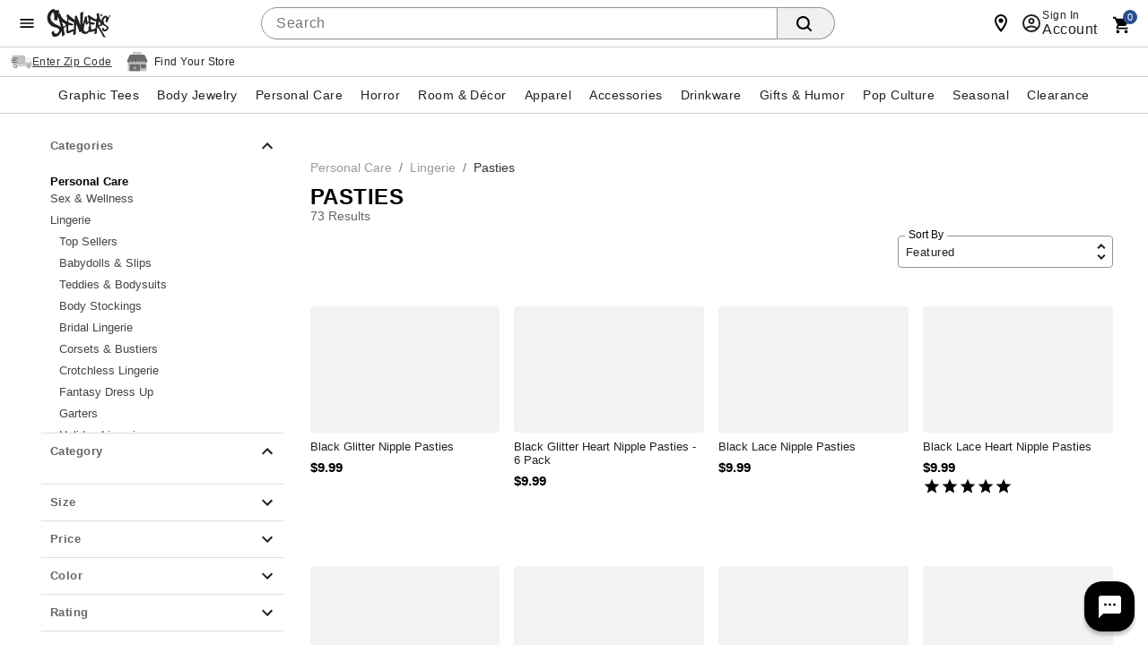

--- FILE ---
content_type: application/x-javascript; charset=utf-8
request_url: https://f.monetate.net/trk/4/s/a-746b2c74/p/spencersonline.com/471969880-1?mr=t1736777306&mi=%272.1828021532.1768622396388%27&cs=!t&e=!(viewPage,gt)&pt=index&px=!(%2703203965%27,%2703203973%27,%2703849791%27,%2703849866%27,%2703500832%27,%2704443545%27,%2703539061%27,%2704177093%27,%2704762902%27,%2703736626%27,%2704762910%27,%2704373452%27,%2704487971%27,%2704608113%27,%2704373478%27,%2704429692%27,%2704145454%27,%2704373486%27,%2704429635%27,%2704557203%27,%2704177135%27,%2703520020%27,%2704557195%27,%2704373437%27,%2703381183%27,%2703845260%27,%2704608121%27,%2704443552%27,%2703629144%27,%2703646775%27,%2704608139%27,%2703845443%27,%2703956224%27,%2703736634%27,%2703845229%27,%2704557252%27,%2704395679%27,%2704796918%27,%2704258596%27,%2704145470%27,%2703845211%27,%2703645835%27,%2704487997%27,%2707688690%27,%2704632956%27,%2704429676%27,%2704796892%27,%2704796843%27)&r=%27%27&sw=1280&sh=720&sc=24&j=!f&u=%27https://www.spencersonline.com/category/pasties/pc/5626/c/213/1486.uts%27&fl=!f&hvc=!t&eoq=!t
body_size: 4363
content:
monetate.r4("471969880-1",[{"args":[1768622398.319686],"op":"sst"},{"args":[{"content":"","discriminator":"ref","ref":"732/5948734.js","type":"javascript"},1],"actionId":5807063,"op":"insertJavascript"},{"actionEvents":["op_impression"],"args":["<uikit-banner label=\"Promotional Advertisement Banner\" style=\"display: none;\"> <uikit-modal slot=\"modal\">\n<h3>Offers and Promotions</h3>\n\n<h4>Free Shipping on Orders Over $25</h4>\n\n<p>Receive Free Standard Shipping on Orders Over $25: Must enter coupon code FS25 at checkout to receive discount. Offer valid until 1/31/2026 at 11:59 PM PST. Offer may not be combined with other promotional or shipping offers. Offer is not applicable to all items. Purchase must exceed the minimum required spent before tax. Discount is based on the merchandise value net of discounts and before shipping and taxes. Please allow 1-2 business days for processing in our warehouse. Estimated delivery date is provided in your shopping cart during checkout. Oversized shipping charges may apply on select items. Valid on orders shipped to the continental United States only. Shipping offer excludes Canadian shipments, APO/FPO, express shipments, international orders, and orders to Alaska, Hawaii, and Puerto Rico.</p>\n\n<h4>10% Off Your Order When you Buy Online and Pick-Up In Store</h4>\n\n<p>Receive 10% off your order. Must enter coupon code PICKUP10 at checkout to receive discount. Offer valid until 1/31/2026 at 11:59 PM PST, on newly placed orders at spencersonline.com. Exclusions may apply. Offer not valid on previously purchased merchandise or purchases of gift cards. Spencer&rsquo;s reserves the right to extend, modify or discontinue this offer at any time without notice. Void where prohibited.</p>\n</uikit-modal> <message-group> <message> <span>SAVE 10% - buy online and pick up in store</span><br class=\"mobileonly\" />\n<message-promo>PICKUP10</message-promo> </message><message> <span>Free Shipping on Orders Over $25</span><br class=\"mobileonly\" />\n<message-promo>FS25</message-promo> </message> </message-group> </uikit-banner>",".content_wrap","first","margin-bottom: 1rem;",".mobileonly {\n  display: none;\n}\n@media only screen and (max-width: 700px) {\n  .mobileonly {\n    display: inline;\n  }\n}\n\n\n\nmessage > uikit-order-before-text > strong {\n  color: orange;\n}",0,1],"actionId":5807064,"op":"selectorInsertHtmlString"},{"args":[{"content":"#spn-nation-home-body > div.rewards-progress-grid > div > div.spn-nation-rewards-details > p{display:none;}","discriminator":"content","ref":"732/5664147.css","type":"css"}],"actionId":5569505,"op":"insertCSS"},{"args":[{"content":".blog_content_container {\n  display: grid;\n  grid-template-columns: 1fr 1fr;\n  gap: 12px;\n  max-width: 1200px;\n  margin: 6px 0 48px 0px;\nborder-bottom:1px solid #666666;\n  padding-bottom:24px;\n}\n\n.blog_heading {\n  margin: 0px !important;\n  padding: 0px !important;\n}\n\narticle a:link {\n  text-decoration: underline;\n  font-weight: 700;\n}\narticle img {\n  width: 100%;\n  border: 1px solid #f2f2f2;\n  border-radius: 4px;\n}\n\n.article_full_width {\n  grid-column: span 2;\n}\n\narticle .half_width {\n  grid-column: span 1;\n}\n\n.responsive_article {\n  grid-column: span 1;\n}\n\n@media only screen and (max-width: 768px) {\n  .blog_content_container {\npadding-bottom:16px;\n    margin: 6px 0 24px 0px;\n}\n\n/*.half_width {\n    grid-column: span 2;\n  }\n*/\n  .responsive_article {\n    grid-column: span 2;\n  }\n}","discriminator":"content","ref":"732/5389812.css","type":"css"}],"actionId":5344880,"op":"insertCSS"},{"args":[{"content":"nav .menubar .menubar__item{font-size:14px;padding:0 10px;} @media (min-width:768px){nav .menubar .btn.home-menuitem,nav .menubar .btn.last-menuitem{display:none!important;}}","discriminator":"content","ref":"732/5815619.css","type":"css"}],"actionId":5294328,"op":"insertCSS"},{"args":[{"content":".checkbox--swatch .checkbox__native-control:checked+.checkbox__label:before {\n  background: var(--swatch-color);\n}\n\n\n.checkbox--swatch .checkbox__native-control:checked+.checkbox__label:after {\n  content: \"\";\n  width: 32px;\n  height: 32px;\n  border-radius: 50%;\n  background: var(--swatch-color);\n  background-image: var(--icon-fill);\n  background-repeat: no-repeat;\n  background-position: center;\n  box-shadow: inset 0 0 0 2px #000;\n  background-size: 24px;\n  position: absolute;\n  top: 1px;\n  pointer-events: none;\n}\ndiv[style*=\"--swatch-color: #FFF;\"] label::after {\n  background-blend-mode: difference;\n}","discriminator":"content","ref":"732/4666561.css","type":"css"}],"actionId":4757243,"op":"insertCSS"},{"actionEvents":["op_impression"],"args":["<p class=\"notfound__heading\">We&#39;re sorry.</p>\n",".notfound__heading","replace",null,".notfound__image {display:none;}",0,0],"actionId":4739903,"op":"selectorInsertHtmlString"},{"actionEvents":["op_impression"],"args":["<p class=\"notfound__subheading\">We were unable to find any product that matched the filters selected.</p>\n",".notfound__subheading","replace",null,null,0,0],"actionId":4739907,"op":"selectorInsertHtmlString"},{"args":[{"content":".image.notfound__image {display:none;}\n.notfound{justify-content:center; height:326px;}\n","discriminator":"content","ref":"732/4665469.css","type":"css"}],"actionId":4756183,"op":"insertCSS"},{"args":[{"content":".hot-item-badge {\n  position: absolute;\n  top: 0;\n  left: 0;\n  display: inline-flex;\n  justify-content: center;\n  align-items: center;\n  padding-inline: .5rem;\n  height: 1.5rem;\n  font-size: .875rem;\n  font-weight: 500;\n  gap: .25ch;\n  z-index: 2;\n  color: #fff;\n  border-radius: .375rem 0 .375rem 0;\n  background-color: #c92a2a;\n}\n\n.hot-item-badge__icon {\n  width: 1rem;\n  height: 1rem;\n  fill: currentColor;\n}","discriminator":"content","ref":"732/5903001.css","type":"css"}],"actionId":5801784,"op":"insertCSS"},{"args":[{"content":"","discriminator":"ref","ref":"732/5973463.js","type":"javascript"},1],"actionId":5801785,"op":"insertJavascript"},{"args":[{"content":"window.injectHotItemBadges?.();","discriminator":"content","ref":"732/5902730.js","type":"javascript"}],"actionId":5801786,"op":"insertJavascript"},{"args":[{"content":"","discriminator":"ref","ref":"732/5581061.css","type":"css"}],"actionId":5510028,"op":"insertCSS"},{"args":[{"content":"","discriminator":"ref","ref":"732/5832772.js","type":"javascript"},0],"actionId":5510029,"op":"insertJavascript"},{"args":[{"content":".jewelry-bogo40,.tees-bogo40, .tees-bogo1, .promoMessage {\nbackground-color: #d31c1c;\ncolor: #fff !important;\nborder-radius: 5rem;\npadding: 2px 8px;\ntext-align: center;\nfont-weight: 500;\nfont-size: 14px;\nmargin:0;\ndisplay:inline-flex;\n}\nul.promomsgbox{margin:0;}","discriminator":"content","ref":"732/4522163.css","type":"css"}],"actionId":4470478,"op":"insertCSS"},{"args":[],"actionId":5798392,"op":"nop"},{"args":[{"content":".quicklook-button {bottom:105px!important;}","discriminator":"content","ref":"732/3135055.css","type":"css"}],"actionId":3632322,"op":"insertCSS"},{"args":[{"content":"@media(max-width:560px){\n  #headerSearch .combobox__action{\n    position:absolute;\n    right: 0px;\n    z-index:1;\n    background-color:transparent!important;\n    background-position: center!important;\n    background-size: 14px!important;\n    width:36px;\n    border:none!important;\n  }\n  .combobox.combobox--rounded .combobox__native-control {\n    border: none !important;\n    padding: 0 16px !important;\n    font-size: 14px !important;\n    background-color:#f5f5f5 !important;\n    border-radius:18px!important;\n  }\n   body.mobile .combobox.combobox--rounded{\n    width:100%;\n  }\n  .combobox form#headerSearch {\n    width:auto;\n    overflow:hidden;\n    border-radius:18px;\n    grid-template-columns: 1fr 0;\n    border:1px solid #949499 !important\n  }\n  .global-header__container .flex-center{\n    margin: 0 8px;\n  }\n  .group.group--align-end{\n    gap:2px;\n  }\n}","discriminator":"content","ref":"732/5232393.css","type":"css"}],"actionId":5186477,"op":"insertCSS"},{"args":[{"content":"","discriminator":"ref","ref":"732/5904632.js","type":"javascript"},0],"actionId":5747005,"op":"insertJavascript"},{"eventId":36276,"args":["#productForm > div.description-container.js_productScope.js_variantInputsScope.columns.pdp2of2.initialized > p.product-description-link"],"op":"trackClick"},{"eventId":36277,"args":["#productForm > div.description-container.js_productScope.js_variantInputsScope.columns.pdp2of2.initialized > div.display-mobile.share-container > div.share.share-item.hideIfKiosk > div.addthis_toolbox.addthis_default_style > a.addthis_button"],"op":"trackClick"},{"eventId":36278,"args":["#productForm > div.description-container.js_productScope.js_variantInputsScope.columns.pdp2of2.initialized > div.display-mobile.share-container > div.email-a-friend.share-item > a.iframe.openAjaxLayer"],"op":"trackClick"},{"eventId":65410,"args":["#checkoutAsGuest"],"op":"trackClick"},{"eventId":65411,"args":["#jsAjaxSignIn"],"op":"trackClick"},{"eventId":66498,"args":["#checkoutAsGuest"],"op":"trackClick"},{"eventId":66499,"args":["#jsAjaxSignIn"],"op":"trackClick"},{"eventId":81574,"args":["pill-nav--scroll_occurred"],"op":"trackApi"},{"eventId":90909,"args":["#containerMain > div.responsiveWrap > div.content_wrap.container > div.displayTable > div.clearfix.relative > div.body_wrap.template-lnav-right > div.twelve.columns > div.twelve.columns > div.catalog-thumbnail > div.thumbnail-wrapper > div.three.columns.actual:eq(0) > div.product > div.productImage > button.quicklook-button.js_QuickLookBtn.cboxElement"],"op":"trackClick"},{"eventId":94012,"args":["#monetate_selectorHTML_7d73aba0_0 > div > div.shop-the-scene > button"],"op":"trackClick"},{"eventId":94075,"args":[".shop-the-scene .STS__tag .btn"],"op":"trackClick"},{"eventId":94079,"args":[".shop-the-scene .btn--checkout"],"op":"trackClick"},{"eventId":97480,"args":[".styles-carousel__item"],"op":"trackClick"},{"eventId":99584,"args":["#hdrParentCat-5054 > a"],"op":"trackClick"},{"eventId":108785,"args":["#pickupPanel > div.panel-header > label.radio"],"op":"trackClick"},{"eventId":109269,"args":[".btn-upsell"],"op":"trackClick"},{"eventId":109271,"args":[".btn .btn-upsell"],"op":"trackClick"},{"eventId":109281,"args":["#Home-Area1 > div > section > div.video-container > div > div > button"],"op":"trackClick"},{"eventId":112837,"args":["#tgrid > div > div.carousel"],"op":"trackClick"},{"eventId":112896,"args":[".quicklook-button"],"op":"trackClick"},{"eventId":112897,"args":[".quickView__addToCart"],"op":"trackClick"},{"eventId":112961,"args":[".drawer__addToCart"],"op":"trackClick"},{"eventId":113118,"args":[".drawer__addToCart"],"op":"trackClick"},{"eventId":118511,"args":["#goto_sizeChart"],"op":"trackClick"},{"eventId":118512,"args":[".table--show-availability tbody tr.align-center"],"op":"trackClick"},{"eventId":118513,"args":["#spn-accordion-btn3"],"op":"trackClick"},{"eventId":126264,"args":[".carousel-recs__container a"],"op":"trackClick"},{"eventId":126265,"args":[".account-page-link"],"op":"trackClick"},{"eventId":126710,"args":["#storeNameId"],"op":"trackClick"},{"eventId":126811,"args":[".shop-all__secondary-txt"],"op":"trackClick"},{"eventId":126814,"args":["#shopMyStoreLink"],"op":"trackClick"},{"eventId":128018,"args":["#sort-toolbar-id"],"op":"trackClick"},{"eventId":128019,"args":["#color-toolbar-id"],"op":"trackClick"},{"eventId":128020,"args":["#size-toolbar-id"],"op":"trackClick"},{"eventId":128021,"args":["#filter-toolbar-id"],"op":"trackClick"},{"eventId":132374,"args":[".store-modal a.directions-link"],"op":"trackClick"},{"eventId":133721,"args":["#completeTheLook-modal > div.modal-portal > div.modal-body.modal-body--scale > div.bottombar.upsell-actions.flex-row > a.btn.btn-success.btn-checkout.col-6"],"op":"trackClick"},{"eventId":133886,"args":["div.editLinks > a.openAjaxLayer"],"op":"trackClick"},{"eventId":134857,"args":["#loyalty-banner > div.loyalty-banner__text > p > a"],"op":"trackClick"},{"eventId":135044,"args":["#btn-checkout"],"op":"trackClick"},{"eventId":137948,"args":["#GraphicTeesArea1 > div > div > a"],"op":"trackClick"},{"eventId":138032,"args":["#hybrid-page-categories"],"op":"trackClick"},{"eventId":138699,"args":["#promoCodeEntry > span > input.buttonWithInputField"],"op":"trackExit"},{"eventId":138700,"args":["#promoCodeSubmit"],"op":"trackClick"},{"eventId":140187,"args":["#promotionCode > a"],"op":"trackClick"},{"eventId":141099,"args":["#subscribeForm"],"op":"trackForm"},{"eventId":143044,"args":[".fbt__add"],"op":"trackClick"},{"eventId":145729,"args":[".personalized-toys-aspot"],"op":"trackClick"},{"eventId":145973,"args":[".hybrid-expand"],"op":"trackClick"},{"eventId":145974,"args":["#thumbContentContainer .category-page.page .card-group .card.category-card--inline"],"op":"trackClick"},{"eventId":145975,"args":["#productsLoadAjax section.grid--products .card.product-card a"],"op":"trackClick"},{"eventId":146073,"args":[".promo-rewards-link"],"op":"trackClick"},{"eventId":151319,"args":["#aspot--recs > div > div > a"],"op":"trackClick"},{"eventId":151582,"args":[".personalized-carousel"],"op":"trackClick"},{"eventId":152146,"args":[".hpcart__checkou"],"op":"trackClick"},{"eventId":152615,"args":[".mt-link"],"op":"trackClick"},{"eventId":153736,"args":["#open-Tombstones"],"op":"trackClick"},{"eventId":153737,"args":["#open-SpiderDecor"],"op":"trackClick"},{"eventId":153738,"args":["#open-Lighting"],"op":"trackClick"},{"eventId":153739,"args":["#open-FogMachines"],"op":"trackClick"},{"eventId":154430,"args":["#open-HorrorTees"],"op":"trackClick"},{"eventId":154431,"args":["#open-MusicTees"],"op":"trackClick"},{"eventId":154432,"args":["#open-MovieTees- fading-banner-btn-click"],"op":"trackClick"},{"eventId":154433,"args":["#open-FunnyTees-fading-banner-btn-click"],"op":"trackClick"},{"eventId":154666,"args":["#aspot--test","equal",""],"op":"trackElement"},{"eventId":154933,"args":["#sort-filter-btn-id"],"op":"trackClick"},{"eventId":154934,"args":[".filters-button-group__push-buttons .toggle-push-buttons"],"op":"trackClick"},{"eventId":155525,"args":["label.link.check-other-stores-btn"],"op":"trackClick"},{"eventId":155669,"args":[".interstitial__filter"],"op":"trackClick"},{"eventId":155702,"args":[".interstitial__filters","equal",""],"op":"trackElement"},{"eventId":155865,"args":[".promoCodeAnchor"],"op":"trackClick"},{"eventId":155984,"args":[".quicklook-button"],"op":"trackClick"}]);

--- FILE ---
content_type: application/x-javascript; charset=utf-8
request_url: https://f.monetate.net/trk/4/s/a-746b2c74/p/spencersonline.com/471969880-0?mr=t1736777306&mi=%272.1828021532.1768622396388%27&cs=!t&e=!(viewPage,gt)&pt=unknown&r=%27%27&sw=1280&sh=720&sc=24&j=!f&u=%27https://www.spencersonline.com/category/pasties/pc/5626/c/213/1486.uts%27&fl=!f&hvc=!t&eoq=!t
body_size: 3305
content:
monetate.r4("471969880-0",[{"args":[1768622398.301077],"op":"sst"},{"args":[{"content":"","discriminator":"ref","ref":"732/5948734.js","type":"javascript"},1],"actionId":5807063,"op":"insertJavascript"},{"actionEvents":["op_impression"],"args":["<uikit-banner label=\"Promotional Advertisement Banner\" style=\"display: none;\"> <uikit-modal slot=\"modal\">\n<h3>Offers and Promotions</h3>\n\n<h4>Free Shipping on Orders Over $25</h4>\n\n<p>Receive Free Standard Shipping on Orders Over $25: Must enter coupon code FS25 at checkout to receive discount. Offer valid until 1/31/2026 at 11:59 PM PST. Offer may not be combined with other promotional or shipping offers. Offer is not applicable to all items. Purchase must exceed the minimum required spent before tax. Discount is based on the merchandise value net of discounts and before shipping and taxes. Please allow 1-2 business days for processing in our warehouse. Estimated delivery date is provided in your shopping cart during checkout. Oversized shipping charges may apply on select items. Valid on orders shipped to the continental United States only. Shipping offer excludes Canadian shipments, APO/FPO, express shipments, international orders, and orders to Alaska, Hawaii, and Puerto Rico.</p>\n\n<h4>10% Off Your Order When you Buy Online and Pick-Up In Store</h4>\n\n<p>Receive 10% off your order. Must enter coupon code PICKUP10 at checkout to receive discount. Offer valid until 1/31/2026 at 11:59 PM PST, on newly placed orders at spencersonline.com. Exclusions may apply. Offer not valid on previously purchased merchandise or purchases of gift cards. Spencer&rsquo;s reserves the right to extend, modify or discontinue this offer at any time without notice. Void where prohibited.</p>\n</uikit-modal> <message-group> <message> <span>SAVE 10% - buy online and pick up in store</span><br class=\"mobileonly\" />\n<message-promo>PICKUP10</message-promo> </message><message> <span>Free Shipping on Orders Over $25</span><br class=\"mobileonly\" />\n<message-promo>FS25</message-promo> </message> </message-group> </uikit-banner>",".content_wrap","first","margin-bottom: 1rem;",".mobileonly {\n  display: none;\n}\n@media only screen and (max-width: 700px) {\n  .mobileonly {\n    display: inline;\n  }\n}\n\n\n\nmessage > uikit-order-before-text > strong {\n  color: orange;\n}",0,1],"actionId":5807064,"op":"selectorInsertHtmlString"},{"args":[{"content":"#spn-nation-home-body > div.rewards-progress-grid > div > div.spn-nation-rewards-details > p{display:none;}","discriminator":"content","ref":"732/5664147.css","type":"css"}],"actionId":5569505,"op":"insertCSS"},{"args":[{"content":"nav .menubar .menubar__item{font-size:14px;padding:0 10px;} @media (min-width:768px){nav .menubar .btn.home-menuitem,nav .menubar .btn.last-menuitem{display:none!important;}}","discriminator":"content","ref":"732/5815619.css","type":"css"}],"actionId":5294328,"op":"insertCSS"},{"args":[{"content":"@media(max-width:560px){\n  #headerSearch .combobox__action{\n    position:absolute;\n    right: 0px;\n    z-index:1;\n    background-color:transparent!important;\n    background-position: center!important;\n    background-size: 14px!important;\n    width:36px;\n    border:none!important;\n  }\n  .combobox.combobox--rounded .combobox__native-control {\n    border: none !important;\n    padding: 0 16px !important;\n    font-size: 14px !important;\n    background-color:#f5f5f5 !important;\n    border-radius:18px!important;\n  }\n   body.mobile .combobox.combobox--rounded{\n    width:100%;\n  }\n  .combobox form#headerSearch {\n    width:auto;\n    overflow:hidden;\n    border-radius:18px;\n    grid-template-columns: 1fr 0;\n    border:1px solid #949499 !important\n  }\n  .global-header__container .flex-center{\n    margin: 0 8px;\n  }\n  .group.group--align-end{\n    gap:2px;\n  }\n}","discriminator":"content","ref":"732/5232393.css","type":"css"}],"actionId":5186477,"op":"insertCSS"},{"eventId":36276,"args":["#productForm > div.description-container.js_productScope.js_variantInputsScope.columns.pdp2of2.initialized > p.product-description-link"],"op":"trackClick"},{"eventId":36277,"args":["#productForm > div.description-container.js_productScope.js_variantInputsScope.columns.pdp2of2.initialized > div.display-mobile.share-container > div.share.share-item.hideIfKiosk > div.addthis_toolbox.addthis_default_style > a.addthis_button"],"op":"trackClick"},{"eventId":36278,"args":["#productForm > div.description-container.js_productScope.js_variantInputsScope.columns.pdp2of2.initialized > div.display-mobile.share-container > div.email-a-friend.share-item > a.iframe.openAjaxLayer"],"op":"trackClick"},{"eventId":65410,"args":["#checkoutAsGuest"],"op":"trackClick"},{"eventId":65411,"args":["#jsAjaxSignIn"],"op":"trackClick"},{"eventId":66498,"args":["#checkoutAsGuest"],"op":"trackClick"},{"eventId":66499,"args":["#jsAjaxSignIn"],"op":"trackClick"},{"eventId":81574,"args":["pill-nav--scroll_occurred"],"op":"trackApi"},{"eventId":90909,"args":["#containerMain > div.responsiveWrap > div.content_wrap.container > div.displayTable > div.clearfix.relative > div.body_wrap.template-lnav-right > div.twelve.columns > div.twelve.columns > div.catalog-thumbnail > div.thumbnail-wrapper > div.three.columns.actual:eq(0) > div.product > div.productImage > button.quicklook-button.js_QuickLookBtn.cboxElement"],"op":"trackClick"},{"eventId":94012,"args":["#monetate_selectorHTML_7d73aba0_0 > div > div.shop-the-scene > button"],"op":"trackClick"},{"eventId":94075,"args":[".shop-the-scene .STS__tag .btn"],"op":"trackClick"},{"eventId":94079,"args":[".shop-the-scene .btn--checkout"],"op":"trackClick"},{"eventId":97480,"args":[".styles-carousel__item"],"op":"trackClick"},{"eventId":99584,"args":["#hdrParentCat-5054 > a"],"op":"trackClick"},{"eventId":108785,"args":["#pickupPanel > div.panel-header > label.radio"],"op":"trackClick"},{"eventId":109269,"args":[".btn-upsell"],"op":"trackClick"},{"eventId":109271,"args":[".btn .btn-upsell"],"op":"trackClick"},{"eventId":109281,"args":["#Home-Area1 > div > section > div.video-container > div > div > button"],"op":"trackClick"},{"eventId":112837,"args":["#tgrid > div > div.carousel"],"op":"trackClick"},{"eventId":112896,"args":[".quicklook-button"],"op":"trackClick"},{"eventId":112897,"args":[".quickView__addToCart"],"op":"trackClick"},{"eventId":112961,"args":[".drawer__addToCart"],"op":"trackClick"},{"eventId":113118,"args":[".drawer__addToCart"],"op":"trackClick"},{"eventId":118511,"args":["#goto_sizeChart"],"op":"trackClick"},{"eventId":118512,"args":[".table--show-availability tbody tr.align-center"],"op":"trackClick"},{"eventId":118513,"args":["#spn-accordion-btn3"],"op":"trackClick"},{"eventId":126264,"args":[".carousel-recs__container a"],"op":"trackClick"},{"eventId":126265,"args":[".account-page-link"],"op":"trackClick"},{"eventId":126710,"args":["#storeNameId"],"op":"trackClick"},{"eventId":126811,"args":[".shop-all__secondary-txt"],"op":"trackClick"},{"eventId":126814,"args":["#shopMyStoreLink"],"op":"trackClick"},{"eventId":128018,"args":["#sort-toolbar-id"],"op":"trackClick"},{"eventId":128019,"args":["#color-toolbar-id"],"op":"trackClick"},{"eventId":128020,"args":["#size-toolbar-id"],"op":"trackClick"},{"eventId":128021,"args":["#filter-toolbar-id"],"op":"trackClick"},{"eventId":132374,"args":[".store-modal a.directions-link"],"op":"trackClick"},{"eventId":133721,"args":["#completeTheLook-modal > div.modal-portal > div.modal-body.modal-body--scale > div.bottombar.upsell-actions.flex-row > a.btn.btn-success.btn-checkout.col-6"],"op":"trackClick"},{"eventId":133886,"args":["div.editLinks > a.openAjaxLayer"],"op":"trackClick"},{"eventId":134857,"args":["#loyalty-banner > div.loyalty-banner__text > p > a"],"op":"trackClick"},{"eventId":135044,"args":["#btn-checkout"],"op":"trackClick"},{"eventId":137948,"args":["#GraphicTeesArea1 > div > div > a"],"op":"trackClick"},{"eventId":138032,"args":["#hybrid-page-categories"],"op":"trackClick"},{"eventId":138699,"args":["#promoCodeEntry > span > input.buttonWithInputField"],"op":"trackExit"},{"eventId":138700,"args":["#promoCodeSubmit"],"op":"trackClick"},{"eventId":140187,"args":["#promotionCode > a"],"op":"trackClick"},{"eventId":141099,"args":["#subscribeForm"],"op":"trackForm"},{"eventId":143044,"args":[".fbt__add"],"op":"trackClick"},{"eventId":145729,"args":[".personalized-toys-aspot"],"op":"trackClick"},{"eventId":145973,"args":[".hybrid-expand"],"op":"trackClick"},{"eventId":145974,"args":["#thumbContentContainer .category-page.page .card-group .card.category-card--inline"],"op":"trackClick"},{"eventId":145975,"args":["#productsLoadAjax section.grid--products .card.product-card a"],"op":"trackClick"},{"eventId":146073,"args":[".promo-rewards-link"],"op":"trackClick"},{"eventId":151319,"args":["#aspot--recs > div > div > a"],"op":"trackClick"},{"eventId":151582,"args":[".personalized-carousel"],"op":"trackClick"},{"eventId":152146,"args":[".hpcart__checkou"],"op":"trackClick"},{"eventId":152615,"args":[".mt-link"],"op":"trackClick"},{"eventId":153736,"args":["#open-Tombstones"],"op":"trackClick"},{"eventId":153737,"args":["#open-SpiderDecor"],"op":"trackClick"},{"eventId":153738,"args":["#open-Lighting"],"op":"trackClick"},{"eventId":153739,"args":["#open-FogMachines"],"op":"trackClick"},{"eventId":154430,"args":["#open-HorrorTees"],"op":"trackClick"},{"eventId":154431,"args":["#open-MusicTees"],"op":"trackClick"},{"eventId":154432,"args":["#open-MovieTees- fading-banner-btn-click"],"op":"trackClick"},{"eventId":154433,"args":["#open-FunnyTees-fading-banner-btn-click"],"op":"trackClick"},{"eventId":154666,"args":["#aspot--test","equal",""],"op":"trackElement"},{"eventId":154933,"args":["#sort-filter-btn-id"],"op":"trackClick"},{"eventId":154934,"args":[".filters-button-group__push-buttons .toggle-push-buttons"],"op":"trackClick"},{"eventId":155525,"args":["label.link.check-other-stores-btn"],"op":"trackClick"},{"eventId":155669,"args":[".interstitial__filter"],"op":"trackClick"},{"eventId":155702,"args":[".interstitial__filters","equal",""],"op":"trackElement"},{"eventId":155865,"args":[".promoCodeAnchor"],"op":"trackClick"},{"eventId":155984,"args":[".quicklook-button"],"op":"trackClick"}]);

--- FILE ---
content_type: application/javascript
request_url: https://www.spencersonline.com/ZW0FQJRVo/e6Kr8PKh/w/ubucGVVNtpwbNhuc/TVIrUAROBg/L34SVG8/pEzYB
body_size: 175166
content:
(function(){if(typeof Array.prototype.entries!=='function'){Object.defineProperty(Array.prototype,'entries',{value:function(){var index=0;const array=this;return {next:function(){if(index<array.length){return {value:[index,array[index++]],done:false};}else{return {done:true};}},[Symbol.iterator]:function(){return this;}};},writable:true,configurable:true});}}());(function(){RK();R26();Cn6();function Cn6(){jR=jm+kE*kf+VP*kf*kf+kf*kf*kf,UD=VP+VP*kf,Kg=jm+zP*kf+GE*kf*kf+kf*kf*kf,Tx=kE+mT*kf+kf*kf+kf*kf*kf,wm=PT+PT*kf,Eb=PT+mT*kf+kf*kf,Zh=hK+PT*kf+jm*kf*kf,MT=hK+Z7*kf+zP*kf*kf,JR=VP+GE*kf+jm*kf*kf,N2=kE+kf+Z7*kf*kf,UE=jm+kE*kf+zP*kf*kf,x1=PT+Z7*kf+kf*kf+kf*kf*kf,r3=GE+kf+zP*kf*kf,UI=mT+kf+jm*kf*kf,L2=kE+PT*kf+Z7*kf*kf,Nq=kE+mT*kf+GE*kf*kf+kf*kf*kf,BQ=zP+db*kf+GE*kf*kf+kf*kf*kf,lT=db+mT*kf,N3=hK+zP*kf+kf*kf+kf*kf*kf,nK=db+GE*kf+Z7*kf*kf,In=kE+Z7*kf+VP*kf*kf+kf*kf*kf,A3=jm+PT*kf+VP*kf*kf+kf*kf*kf,VT=jm+zP*kf+mT*kf*kf,vY=db+PT*kf+mT*kf*kf+kf*kf*kf,n6=kE+PT*kf+zP*kf*kf,xf=GE+PT*kf,Vp=zP+PT*kf+kf*kf,jI=Z7+mT*kf+PT*kf*kf,nT=hK+mT*kf+jm*kf*kf,Rl=GE+VP*kf+PT*kf*kf+kf*kf*kf,QV=mT+mT*kf+GE*kf*kf+kf*kf*kf,UJ=jm+db*kf+zP*kf*kf,Nh=jm+PT*kf+jm*kf*kf+kf*kf*kf,I6=GE+VP*kf+PT*kf*kf,vD=kE+kf,Is=hK+PT*kf+mT*kf*kf,A=mT+VP*kf,ST=db+jm*kf+kf*kf,IE=db+kE*kf+Z7*kf*kf,fD=Z7+GE*kf+zP*kf*kf,PO=kE+Z7*kf+jm*kf*kf,WQ=zP+Z7*kf+GE*kf*kf+kf*kf*kf,Ec=hK+zP*kf+VP*kf*kf+kf*kf*kf,BY=GE+VP*kf+GE*kf*kf+kf*kf*kf,lQ=VP+kE*kf+jm*kf*kf+kf*kf*kf,xD=zP+kf+VP*kf*kf,Lc=PT+Z7*kf+zP*kf*kf+kf*kf*kf,sj=zP+Z7*kf+db*kf*kf,sx=zP+PT*kf+jm*kf*kf+kf*kf*kf,fq=kE+kf+db*kf*kf+kf*kf*kf,FE=hK+zP*kf+zP*kf*kf,Tl=kE+mT*kf+VP*kf*kf+kf*kf*kf,ng=VP+kE*kf+PT*kf*kf+kf*kf*kf,K3=zP+mT*kf+Z7*kf*kf+kf*kf*kf,wS=hK+kf,Kl=Z7+VP*kf+PT*kf*kf+kf*kf*kf,Vf=db+Z7*kf+kf*kf,Pt=VP+kf+VP*kf*kf+kf*kf*kf,x3=VP+db*kf+PT*kf*kf+kf*kf*kf,K1=PT+kf+Z7*kf*kf+kf*kf*kf,UQ=db+VP*kf+GE*kf*kf+kf*kf*kf,EK=kE+kf+kf*kf,gc=PT+kf+GE*kf*kf+kf*kf*kf,jz=jm+VP*kf+PT*kf*kf+kf*kf*kf,Pw=mT+mT*kf+jm*kf*kf+kf*kf*kf,gO=mT+jm*kf+PT*kf*kf,zK=jm+Z7*kf,Ft=Z7+VP*kf+jm*kf*kf+kf*kf*kf,XT=GE+mT*kf+kf*kf,Iq=mT+db*kf+jm*kf*kf+kf*kf*kf,d7=VP+GE*kf+Z7*kf*kf,wQ=Z7+db*kf+Z7*kf*kf+kf*kf*kf,vK=Z7+mT*kf+mT*kf*kf,II=hK+kE*kf+jm*kf*kf,hb=db+Z7*kf+VP*kf*kf,BP=PT+mT*kf+Z7*kf*kf,SS=kE+mT*kf+kE*kf*kf,Qc=VP+GE*kf+GE*kf*kf+kf*kf*kf,zI=kE+jm*kf+Z7*kf*kf,R6=hK+Z7*kf+jm*kf*kf,ZE=mT+PT*kf+VP*kf*kf,bx=Z7+VP*kf+kf*kf+kf*kf*kf,hJ=kE+kE*kf+GE*kf*kf+kf*kf*kf,Il=PT+jm*kf+VP*kf*kf+kf*kf*kf,V6=mT+zP*kf+mT*kf*kf+kf*kf*kf,nI=mT+jm*kf+jm*kf*kf,Yj=hK+kE*kf+VP*kf*kf,Az=mT+VP*kf+jm*kf*kf,A6=jm+VP*kf+PT*kf*kf,l7=PT+kE*kf+PT*kf*kf,tx=PT+zP*kf+PT*kf*kf+kf*kf*kf,T6=hK+kf+VP*kf*kf+kf*kf*kf,HP=GE+VP*kf+kf*kf,Rw=PT+jm*kf+mT*kf*kf+kf*kf*kf,D1=db+Z7*kf+jm*kf*kf+kf*kf*kf,xE=jm+GE*kf+kf*kf,I3=db+PT*kf+zP*kf*kf+kf*kf*kf,bV=Z7+kf+VP*kf*kf+kf*kf*kf,MP=PT+kE*kf+Z7*kf*kf,xh=jm+jm*kf+VP*kf*kf+kf*kf*kf,Ub=zP+jm*kf,pz=db+PT*kf+kf*kf+kf*kf*kf,QQ=PT+PT*kf+GE*kf*kf+kf*kf*kf,OK=GE+jm*kf+jm*kf*kf,LT=Z7+mT*kf+kf*kf,Eg=jm+VP*kf+kE*kf*kf+kf*kf*kf,p2=db+zP*kf+db*kf*kf,IT=db+zP*kf+VP*kf*kf,gx=GE+jm*kf+VP*kf*kf,RQ=db+kf+jm*kf*kf+kf*kf*kf,bE=PT+GE*kf+kf*kf,AD=PT+mT*kf,AK=GE+VP*kf+jm*kf*kf,dJ=db+VP*kf+kf*kf+kf*kf*kf,HT=jm+kf+jm*kf*kf,Px=zP+PT*kf+PT*kf*kf+kf*kf*kf,f2=Z7+db*kf+VP*kf*kf,IR=PT+zP*kf+db*kf*kf+kf*kf*kf,Wz=hK+mT*kf+VP*kf*kf+kf*kf*kf,C3=mT+zP*kf+kf*kf+kf*kf*kf,Gz=zP+zP*kf+PT*kf*kf+kf*kf*kf,xx=Z7+Z7*kf+kE*kf*kf+kf*kf*kf,TQ=VP+mT*kf+PT*kf*kf+kf*kf*kf,ED=jm+Z7*kf+GE*kf*kf+kf*kf*kf,SE=GE+Z7*kf+mT*kf*kf,N1=zP+Z7*kf+PT*kf*kf+kf*kf*kf,Zn=kE+GE*kf+zP*kf*kf+kf*kf*kf,cT=zP+PT*kf,nf=hK+mT*kf+zP*kf*kf,L=kE+mT*kf+zP*kf*kf,wq=Z7+kf+Z7*kf*kf+kf*kf*kf,Of=PT+db*kf+VP*kf*kf,fJ=zP+zP*kf+VP*kf*kf+kf*kf*kf,Df=jm+Z7*kf+kf*kf,EU=mT+kf+kf*kf+kf*kf*kf,zb=zP+kf,mg=VP+kE*kf+PT*kf*kf,RU=hK+db*kf+kf*kf,ct=kE+PT*kf+GE*kf*kf+kf*kf*kf,cj=jm+Z7*kf+Z7*kf*kf,FS=VP+Z7*kf+VP*kf*kf,GO=zP+Z7*kf+Z7*kf*kf,w3=VP+db*kf+VP*kf*kf+kf*kf*kf,dK=db+VP*kf+Z7*kf*kf,Jt=zP+kE*kf+mT*kf*kf+kf*kf*kf,pg=PT+kf+db*kf*kf+kf*kf*kf,KI=GE+kE*kf+VP*kf*kf,OV=Z7+PT*kf+VP*kf*kf+kf*kf*kf,RR=VP+PT*kf+GE*kf*kf+kf*kf*kf,cE=kE+zP*kf+PT*kf*kf,H1=mT+kE*kf+VP*kf*kf+kf*kf*kf,fV=db+PT*kf+Z7*kf*kf+kf*kf*kf,R1=mT+zP*kf+zP*kf*kf+kf*kf*kf,qz=hK+mT*kf+kf*kf+kf*kf*kf,LQ=jm+mT*kf+jm*kf*kf+kf*kf*kf,PU=hK+jm*kf+GE*kf*kf+kf*kf*kf,tU=db+VP*kf+kf*kf,Ot=GE+Z7*kf+jm*kf*kf+kf*kf*kf,rp=kE+db*kf+mT*kf*kf,Rt=kE+Z7*kf+mT*kf*kf+kf*kf*kf,TI=PT+PT*kf+zP*kf*kf,KP=GE+zP*kf+zP*kf*kf,tP=zP+kE*kf+zP*kf*kf,bQ=zP+GE*kf+GE*kf*kf+kf*kf*kf,Im=kE+zP*kf+GE*kf*kf+kf*kf*kf,qE=mT+db*kf+kf*kf+kf*kf*kf,bP=jm+PT*kf+jm*kf*kf,Bl=VP+Z7*kf+kf*kf+kf*kf*kf,Sh=kE+jm*kf+db*kf*kf+kf*kf*kf,El=zP+PT*kf+GE*kf*kf+kf*kf*kf,O1=hK+kE*kf+kf*kf+kf*kf*kf,LU=mT+Z7*kf+GE*kf*kf+kf*kf*kf,k6=hK+jm*kf+kf*kf,Pq=Z7+kE*kf+GE*kf*kf+kf*kf*kf,D3=PT+zP*kf+VP*kf*kf+kf*kf*kf,tg=Z7+PT*kf+kf*kf+kf*kf*kf,vg=db+GE*kf+PT*kf*kf+kf*kf*kf,X1=Z7+Z7*kf+VP*kf*kf+kf*kf*kf,kY=zP+GE*kf+Z7*kf*kf+kf*kf*kf,tb=Z7+jm*kf+PT*kf*kf,js=hK+VP*kf+kf*kf,Es=GE+mT*kf+mT*kf*kf,v3=zP+PT*kf+zP*kf*kf+kf*kf*kf,sV=mT+GE*kf+kf*kf+kf*kf*kf,U3=PT+kE*kf+PT*kf*kf+kf*kf*kf,nQ=Z7+VP*kf+Z7*kf*kf+kf*kf*kf,lJ=zP+db*kf+Z7*kf*kf+kf*kf*kf,sD=kE+jm*kf+PT*kf*kf,sq=GE+kf+jm*kf*kf+kf*kf*kf,vm=GE+db*kf+zP*kf*kf,wP=kE+jm*kf+mT*kf*kf,sR=hK+db*kf+VP*kf*kf+kf*kf*kf,Xm=kE+kf+mT*kf*kf,xg=hK+mT*kf+jm*kf*kf+kf*kf*kf,tI=Z7+jm*kf,QD=hK+kE*kf,EE=kE+db*kf,pm=zP+PT*kf+Z7*kf*kf,HR=db+VP*kf+zP*kf*kf+kf*kf*kf,Oz=db+GE*kf+VP*kf*kf+kf*kf*kf,Y2=VP+Z7*kf+PT*kf*kf,cg=mT+kf+GE*kf*kf+kf*kf*kf,Fx=zP+VP*kf+VP*kf*kf+kf*kf*kf,U7=db+jm*kf+Z7*kf*kf,WK=jm+VP*kf+VP*kf*kf,rJ=kE+zP*kf+kf*kf+kf*kf*kf,kn=GE+db*kf+GE*kf*kf+kf*kf*kf,Ct=GE+kf+GE*kf*kf+kf*kf*kf,bJ=mT+PT*kf+GE*kf*kf+kf*kf*kf,WI=Z7+PT*kf,xI=Z7+GE*kf+kf*kf,Wf=jm+kE*kf+kf*kf+kf*kf*kf,Vg=db+jm*kf+jm*kf*kf+kf*kf*kf,LI=VP+kf+mT*kf*kf,lt=PT+jm*kf+zP*kf*kf,lf=jm+GE*kf+PT*kf*kf,Vc=kE+db*kf+kE*kf*kf+kf*kf*kf,bI=hK+VP*kf+jm*kf*kf,rT=kE+Z7*kf+Z7*kf*kf,wx=kE+mT*kf+kE*kf*kf+kf*kf*kf,zV=mT+GE*kf+kE*kf*kf+kf*kf*kf,Uz=zP+mT*kf+VP*kf*kf+kf*kf*kf,gw=Z7+mT*kf+mT*kf*kf+kf*kf*kf,I7=GE+kE*kf+jm*kf*kf,tq=GE+kE*kf+Z7*kf*kf+kf*kf*kf,Bw=zP+kf+VP*kf*kf+kf*kf*kf,An=mT+Z7*kf+jm*kf*kf+kf*kf*kf,Xl=PT+kE*kf+jm*kf*kf+kf*kf*kf,Fc=db+mT*kf+GE*kf*kf+kf*kf*kf,hg=mT+Z7*kf+VP*kf*kf+kf*kf*kf,Sn=mT+PT*kf+kE*kf*kf+kf*kf*kf,Zs=PT+kf+PT*kf*kf,zT=jm+jm*kf,SU=hK+PT*kf+PT*kf*kf+kf*kf*kf,sQ=zP+mT*kf+jm*kf*kf+kf*kf*kf,tY=mT+PT*kf+db*kf*kf+kf*kf*kf,Gq=db+db*kf+GE*kf*kf+kf*kf*kf,NR=Z7+GE*kf+kE*kf*kf+kf*kf*kf,H7=VP+PT*kf,Ib=Z7+Z7*kf+jm*kf*kf+kf*kf*kf,OS=GE+GE*kf+VP*kf*kf,k3=jm+jm*kf+GE*kf*kf+kf*kf*kf,E1=hK+mT*kf+GE*kf*kf+kf*kf*kf,Eq=GE+mT*kf+Z7*kf*kf+kf*kf*kf,As=db+jm*kf+PT*kf*kf,Jl=zP+VP*kf+Z7*kf*kf+kf*kf*kf,Ez=PT+VP*kf+Z7*kf*kf+kf*kf*kf,Ex=zP+jm*kf+GE*kf*kf+kf*kf*kf,p6=mT+mT*kf+Z7*kf*kf,Jb=jm+mT*kf+VP*kf*kf,Nl=kE+zP*kf+kE*kf*kf+kf*kf*kf,Ut=db+Z7*kf+GE*kf*kf+kf*kf*kf,HS=zP+kE*kf+VP*kf*kf,c1=Z7+GE*kf+jm*kf*kf+kf*kf*kf,f7=db+mT*kf+Z7*kf*kf,cU=PT+db*kf+Z7*kf*kf+kf*kf*kf,Q1=Z7+GE*kf+zP*kf*kf+kf*kf*kf,O2=jm+jm*kf+mT*kf*kf,Uw=hK+PT*kf+jm*kf*kf+kf*kf*kf,wc=GE+zP*kf+mT*kf*kf+kf*kf*kf,Qm=PT+db*kf+kf*kf,zD=jm+kf,Wq=VP+zP*kf+jm*kf*kf+kf*kf*kf,Ef=zP+jm*kf+PT*kf*kf,DY=db+db*kf+kf*kf+kf*kf*kf,Gb=jm+zP*kf+Z7*kf*kf,Ac=db+kf+kf*kf+kf*kf*kf,mI=kE+PT*kf+jm*kf*kf,Jp=PT+kf+zP*kf*kf,jq=jm+jm*kf+Z7*kf*kf+kf*kf*kf,Fj=PT+jm*kf,DV=Z7+GE*kf+kf*kf+kf*kf*kf,Oc=jm+VP*kf+jm*kf*kf+kf*kf*kf,U1=zP+mT*kf+mT*kf*kf+kf*kf*kf,rY=GE+kf+mT*kf*kf+kf*kf*kf,pb=db+PT*kf+VP*kf*kf,rw=PT+zP*kf+jm*kf*kf+kf*kf*kf,WR=zP+zP*kf+kf*kf+kf*kf*kf,Sw=hK+kE*kf+GE*kf*kf+kf*kf*kf,lD=Z7+zP*kf+kf*kf,Hz=GE+kE*kf+kf*kf+kf*kf*kf,Dt=mT+GE*kf+GE*kf*kf+kf*kf*kf,GT=zP+zP*kf+zP*kf*kf,hz=PT+GE*kf+jm*kf*kf+kf*kf*kf,g3=GE+GE*kf+VP*kf*kf+kf*kf*kf,sS=mT+db*kf+jm*kf*kf,vn=hK+mT*kf+kE*kf*kf+kf*kf*kf,qR=kE+kE*kf+zP*kf*kf+kf*kf*kf,ls=jm+kf+zP*kf*kf,Et=Z7+GE*kf+GE*kf*kf+kf*kf*kf,gp=mT+Z7*kf+zP*kf*kf,d6=mT+GE*kf+zP*kf*kf,PQ=PT+GE*kf+zP*kf*kf,xV=zP+db*kf+PT*kf*kf+kf*kf*kf,vJ=db+zP*kf+kf*kf+kf*kf*kf,XO=PT+VP*kf+PT*kf*kf,xw=zP+PT*kf+Z7*kf*kf+kf*kf*kf,ZK=zP+kf+Z7*kf*kf,gI=VP+mT*kf+zP*kf*kf,Zt=mT+jm*kf+jm*kf*kf+kf*kf*kf,wt=kE+VP*kf+Z7*kf*kf+kf*kf*kf,XR=PT+Z7*kf+VP*kf*kf+kf*kf*kf,Pp=jm+mT*kf+mT*kf*kf,SI=Z7+PT*kf+VP*kf*kf,BI=mT+Z7*kf+kf*kf,jx=zP+kf+kf*kf+kf*kf*kf,J6=mT+kf+VP*kf*kf,F7=hK+GE*kf+jm*kf*kf,Kz=mT+PT*kf+kf*kf+kf*kf*kf,Lw=kE+jm*kf+PT*kf*kf+kf*kf*kf,Cg=jm+GE*kf+kf*kf+kf*kf*kf,zq=mT+mT*kf+PT*kf*kf+kf*kf*kf,AY=db+jm*kf+GE*kf*kf+kf*kf*kf,IJ=jm+mT*kf+GE*kf*kf+kf*kf*kf,B1=Z7+zP*kf+kE*kf*kf+kf*kf*kf,Xb=db+kf+PT*kf*kf,gR=zP+jm*kf+kf*kf+kf*kf*kf,tQ=kE+GE*kf+kf*kf+kf*kf*kf,rn=GE+GE*kf+PT*kf*kf,Hl=GE+mT*kf,tS=kE+mT*kf+mT*kf*kf,US=Z7+VP*kf+GE*kf*kf+kf*kf*kf,L6=PT+db*kf+jm*kf*kf,D6=PT+VP*kf+jm*kf*kf,Ls=GE+jm*kf+GE*kf*kf+kf*kf*kf,DR=kE+kf+zP*kf*kf+kf*kf*kf,hf=VP+jm*kf+zP*kf*kf,I2=GE+zP*kf,MQ=mT+kE*kf+kf*kf+kf*kf*kf,Dl=db+Z7*kf+kf*kf+kf*kf*kf,tE=jm+VP*kf,hq=hK+db*kf+GE*kf*kf+kf*kf*kf,gz=GE+kf+Z7*kf*kf+kf*kf*kf,jY=PT+GE*kf+VP*kf*kf+kf*kf*kf,Tz=PT+jm*kf+kf*kf+kf*kf*kf,B6=db+kE*kf+zP*kf*kf,lU=VP+mT*kf+VP*kf*kf+kf*kf*kf,HU=kE+jm*kf+Z7*kf*kf+kf*kf*kf,RV=Z7+zP*kf+PT*kf*kf+kf*kf*kf,kx=kE+VP*kf+mT*kf*kf,W6=GE+db*kf+jm*kf*kf,nD=jm+zP*kf+kf*kf+kf*kf*kf,HK=jm+kE*kf+Z7*kf*kf,nV=zP+Z7*kf+kf*kf,ZU=PT+VP*kf+GE*kf*kf+kf*kf*kf,kb=kE+jm*kf+zP*kf*kf,xz=jm+mT*kf+VP*kf*kf+kf*kf*kf,qc=zP+GE*kf+mT*kf*kf,r1=mT+kf+jm*kf*kf+kf*kf*kf,XY=hK+GE*kf+kf*kf+kf*kf*kf,LO=zP+kf+GE*kf*kf+kf*kf*kf,Tq=mT+VP*kf+zP*kf*kf+kf*kf*kf,Ip=mT+Z7*kf+jm*kf*kf,Lt=zP+VP*kf+GE*kf*kf+kf*kf*kf,H=VP+PT*kf+Z7*kf*kf,pR=kE+GE*kf+jm*kf*kf+kf*kf*kf,ZR=hK+mT*kf+Z7*kf*kf+kf*kf*kf,g7=mT+kf,FR=PT+mT*kf+kf*kf+kf*kf*kf,Ul=zP+zP*kf+zP*kf*kf+kf*kf*kf,PD=VP+zP*kf+kf*kf+kf*kf*kf,jg=mT+Z7*kf+kf*kf+kf*kf*kf,Z6=VP+mT*kf+jm*kf*kf,Zb=db+kE*kf+kf*kf,rS=hK+GE*kf+mT*kf*kf,ww=kE+PT*kf+kf*kf+kf*kf*kf,F3=Z7+VP*kf+mT*kf*kf+kf*kf*kf,wJ=mT+kf+db*kf*kf+kf*kf*kf,dz=kE+PT*kf+kE*kf*kf+kf*kf*kf,WJ=GE+mT*kf+db*kf*kf+kf*kf*kf,JV=mT+zP*kf+jm*kf*kf+kf*kf*kf,gf=zP+Z7*kf+PT*kf*kf,kP=kE+jm*kf,Hw=GE+mT*kf+VP*kf*kf,Sz=kE+Z7*kf+PT*kf*kf+kf*kf*kf,zc=PT+kE*kf+Z7*kf*kf+kf*kf*kf,tD=zP+db*kf+VP*kf*kf+PT*kf*kf*kf+PT*kf*kf*kf*kf,VJ=jm+kf+mT*kf*kf+kf*kf*kf,mV=hK+VP*kf+mT*kf*kf+kf*kf*kf,AI=db+mT*kf+PT*kf*kf,bf=PT+Z7*kf+zP*kf*kf,ml=Z7+Z7*kf+kf*kf+kf*kf*kf,t7=Z7+db*kf+jm*kf*kf+kf*kf*kf,Om=VP+kf+kf*kf,DJ=Z7+Z7*kf+PT*kf*kf+kf*kf*kf,Mt=hK+kf+zP*kf*kf+kf*kf*kf,qV=mT+kE*kf+Z7*kf*kf+kf*kf*kf,A7=db+GE*kf+GE*kf*kf+kf*kf*kf,wD=db+zP*kf+kf*kf,CJ=Z7+Z7*kf+mT*kf*kf+kf*kf*kf,s7=kE+jm*kf+VP*kf*kf,rR=Z7+jm*kf+GE*kf*kf+kf*kf*kf,Am=GE+Z7*kf+kf*kf,Iw=db+GE*kf+Z7*kf*kf+kf*kf*kf,NJ=kE+Z7*kf+GE*kf*kf+kf*kf*kf,Pm=PT+zP*kf+Z7*kf*kf,lI=Z7+zP*kf+VP*kf*kf,Lm=PT+kE*kf+mT*kf*kf,n2=jm+GE*kf+db*kf*kf,X=kE+db*kf+zP*kf*kf,rl=GE+GE*kf+PT*kf*kf+kf*kf*kf,fj=zP+GE*kf+zP*kf*kf,Uq=mT+db*kf+Z7*kf*kf+kf*kf*kf,Mj=mT+jm*kf+mT*kf*kf,Hm=VP+db*kf+VP*kf*kf,dO=mT+PT*kf,s6=jm+Z7*kf+zP*kf*kf,jl=PT+kE*kf+GE*kf*kf+kf*kf*kf,Rj=hK+kf+mT*kf*kf,s3=GE+VP*kf+db*kf*kf+kf*kf*kf,AQ=kE+zP*kf+VP*kf*kf+kf*kf*kf,gq=mT+mT*kf+VP*kf*kf+kf*kf*kf,TU=zP+Z7*kf+Z7*kf*kf+kf*kf*kf,DK=GE+VP*kf+jm*kf*kf+zP*kf*kf*kf+PT*kf*kf*kf*kf,jS=VP+mT*kf+mT*kf*kf,kI=VP+GE*kf+PT*kf*kf,Yl=Z7+jm*kf+db*kf*kf+kf*kf*kf,XQ=PT+kE*kf+kE*kf*kf+kf*kf*kf,QP=PT+kf,m1=jm+VP*kf+VP*kf*kf+kf*kf*kf,Hh=VP+kE*kf+zP*kf*kf+kf*kf*kf,Yh=PT+Z7*kf+mT*kf*kf+kf*kf*kf,rz=zP+db*kf+kf*kf+kf*kf*kf,qt=kE+Z7*kf+Z7*kf*kf+kf*kf*kf,xt=zP+kE*kf+GE*kf*kf+kf*kf*kf,Aj=hK+VP*kf+zP*kf*kf,JP=kE+mT*kf+VP*kf*kf,lp=PT+jm*kf+Z7*kf*kf,pQ=GE+Z7*kf+kf*kf+kf*kf*kf,jw=kE+kE*kf+Z7*kf*kf+kf*kf*kf,gQ=GE+Z7*kf+PT*kf*kf,At=zP+db*kf+zP*kf*kf+kf*kf*kf,NK=zP+GE*kf+PT*kf*kf,Gh=db+kE*kf,S3=jm+PT*kf+GE*kf*kf+kf*kf*kf,mR=Z7+GE*kf+VP*kf*kf+kf*kf*kf,AS=Z7+db*kf+kf*kf+kf*kf*kf,nP=kE+GE*kf+kf*kf,S2=PT+kf+kf*kf,xq=mT+VP*kf+GE*kf*kf+kf*kf*kf,rQ=GE+PT*kf+VP*kf*kf+kf*kf*kf,VV=GE+VP*kf+jm*kf*kf+kf*kf*kf,Nw=zP+kf+zP*kf*kf+kf*kf*kf,MJ=VP+VP*kf+Z7*kf*kf+kf*kf*kf,FD=mT+Z7*kf,ET=VP+VP*kf+Z7*kf*kf,cR=hK+zP*kf+GE*kf*kf+kf*kf*kf,EP=zP+Z7*kf+kE*kf*kf,Dz=kE+jm*kf+mT*kf*kf+kf*kf*kf,tV=hK+Z7*kf+kf*kf+kf*kf*kf,S=zP+PT*kf+VP*kf*kf,ER=db+jm*kf+kE*kf*kf+kf*kf*kf,pY=PT+VP*kf+kf*kf+kf*kf*kf,Jn=zP+mT*kf,Lh=jm+kf+PT*kf*kf+kf*kf*kf,Oh=PT+kE*kf+zP*kf*kf+kf*kf*kf,Qt=hK+VP*kf+Z7*kf*kf+kf*kf*kf,Rh=db+kf+Z7*kf*kf,Kh=jm+VP*kf+kf*kf+kf*kf*kf,Ob=jm+PT*kf+VP*kf*kf,GD=mT+GE*kf+jm*kf*kf,CE=GE+mT*kf+kf*kf+kf*kf*kf,tR=GE+zP*kf+jm*kf*kf+kf*kf*kf,zp=VP+GE*kf+kf*kf,Dq=PT+kE*kf+VP*kf*kf+kf*kf*kf,fI=zP+VP*kf+PT*kf*kf,SJ=zP+VP*kf+kf*kf+kf*kf*kf,st=jm+jm*kf+jm*kf*kf+kf*kf*kf,z6=db+kf+mT*kf*kf,fx=VP+jm*kf+zP*kf*kf+kf*kf*kf,gU=Z7+mT*kf+kf*kf+kf*kf*kf,pJ=VP+GE*kf+PT*kf*kf+kf*kf*kf,Ns=mT+GE*kf+VP*kf*kf,BR=zP+kE*kf+jm*kf*kf+kf*kf*kf,P1=zP+VP*kf+jm*kf*kf+kf*kf*kf,Fs=db+mT*kf+VP*kf*kf,b3=hK+GE*kf+GE*kf*kf+kf*kf*kf,qU=hK+VP*kf+kf*kf+kf*kf*kf,Yw=GE+kE*kf+GE*kf*kf+kf*kf*kf,q1=jm+zP*kf,Gx=kE+db*kf+zP*kf*kf+kf*kf*kf,f3=zP+mT*kf+PT*kf*kf+kf*kf*kf,UY=kE+db*kf+Z7*kf*kf+kf*kf*kf,Wl=Z7+kf+PT*kf*kf+kf*kf*kf,pq=VP+jm*kf+kf*kf,dR=hK+kE*kf+VP*kf*kf+kf*kf*kf,KJ=jm+mT*kf+PT*kf*kf+kf*kf*kf,YV=jm+db*kf+kE*kf*kf+kf*kf*kf,hV=GE+VP*kf+Z7*kf*kf+kf*kf*kf,Nj=kE+db*kf+jm*kf*kf,FT=db+db*kf+zP*kf*kf,vU=zP+Z7*kf+kf*kf+kf*kf*kf,n7=db+kE*kf+VP*kf*kf+kf*kf*kf,j7=hK+jm*kf+VP*kf*kf,fY=kE+kE*kf+kf*kf+kf*kf*kf,Y1=Z7+db*kf+VP*kf*kf+kf*kf*kf,TY=mT+GE*kf+VP*kf*kf+kf*kf*kf,PS=mT+GE*kf+jm*kf*kf+kf*kf*kf,tJ=zP+jm*kf+jm*kf*kf+kf*kf*kf,tT=kE+Z7*kf+VP*kf*kf,l1=Z7+jm*kf+VP*kf*kf+kf*kf*kf,QI=PT+jm*kf+jm*kf*kf,DU=db+VP*kf+jm*kf*kf+kf*kf*kf,KD=PT+mT*kf+zP*kf*kf,Kf=kE+db*kf+jm*kf*kf+kf*kf*kf,X2=zP+kf+kf*kf,G=Z7+GE*kf+mT*kf*kf,wb=kE+VP*kf+jm*kf*kf,Y6=GE+mT*kf+zP*kf*kf,Tg=db+db*kf+kE*kf*kf+kf*kf*kf,NU=kE+kf+jm*kf*kf,Th=jm+db*kf+zP*kf*kf+kf*kf*kf,V7=kE+kE*kf+kf*kf,zU=db+mT*kf+Z7*kf*kf+kf*kf*kf,CU=hK+kf+jm*kf*kf+kf*kf*kf,hU=hK+PT*kf+kf*kf+kf*kf*kf,Sq=jm+Z7*kf+kE*kf*kf+kf*kf*kf,zg=hK+jm*kf+Z7*kf*kf+kf*kf*kf,Lb=hK+jm*kf,TK=Z7+VP*kf+kf*kf,bY=Z7+PT*kf+jm*kf*kf+kf*kf*kf,Fl=kE+Z7*kf+jm*kf*kf+kf*kf*kf,sz=Z7+VP*kf+PT*kf*kf,Fz=Z7+jm*kf+mT*kf*kf+kf*kf*kf,IV=jm+PT*kf+Z7*kf*kf,KR=hK+VP*kf+GE*kf*kf+kf*kf*kf,OU=db+zP*kf+jm*kf*kf+kf*kf*kf,dD=hK+PT*kf+kf*kf,Tn=jm+VP*kf+GE*kf*kf+kf*kf*kf,BT=Z7+PT*kf+jm*kf*kf,HQ=kE+mT*kf+jm*kf*kf+kf*kf*kf,Sb=mT+zP*kf+kf*kf,jh=hK+PT*kf+Z7*kf*kf+kf*kf*kf,CO=mT+kE*kf+kf*kf,kh=zP+jm*kf+Z7*kf*kf+kf*kf*kf,CQ=jm+kf+zP*kf*kf+kf*kf*kf,lc=Z7+kE*kf+PT*kf*kf+kf*kf*kf,xJ=VP+Z7*kf+zP*kf*kf+kf*kf*kf,Xw=hK+jm*kf+VP*kf*kf+kf*kf*kf,YP=jm+kf+db*kf*kf,SR=db+kE*kf+zP*kf*kf+kf*kf*kf,fR=GE+jm*kf+kE*kf*kf+kf*kf*kf,bt=jm+zP*kf+db*kf*kf+kf*kf*kf,Ax=kE+mT*kf+zP*kf*kf+kf*kf*kf,W3=jm+mT*kf+Z7*kf*kf+kf*kf*kf,Ww=PT+Z7*kf+Z7*kf*kf+kf*kf*kf,zQ=zP+kE*kf+VP*kf*kf+kf*kf*kf,sO=jm+PT*kf+PT*kf*kf,xc=PT+jm*kf+GE*kf*kf+kf*kf*kf,mj=mT+VP*kf+Z7*kf*kf,GK=Z7+mT*kf+VP*kf*kf,IK=db+Z7*kf,Ic=VP+zP*kf+VP*kf*kf,RJ=zP+kE*kf+kf*kf+kf*kf*kf,Ab=VP+kE*kf+VP*kf*kf,Hf=PT+kE*kf+jm*kf*kf,QU=hK+PT*kf+VP*kf*kf+kf*kf*kf,Hs=Z7+jm*kf+jm*kf*kf+kf*kf*kf,hO=db+jm*kf,Dh=PT+db*kf+VP*kf*kf+kf*kf*kf,gY=db+kE*kf+Z7*kf*kf+kf*kf*kf,XJ=VP+PT*kf+mT*kf*kf+kf*kf*kf,qx=db+kf+Z7*kf*kf+kf*kf*kf,C1=GE+zP*kf+GE*kf*kf+kf*kf*kf,xn=hK+kE*kf+zP*kf*kf+kf*kf*kf,tj=PT+GE*kf+kf*kf+kf*kf*kf,Lq=db+VP*kf+VP*kf*kf+kf*kf*kf,FO=VP+db*kf+Z7*kf*kf+kf*kf*kf,jc=kE+mT*kf+PT*kf*kf+kf*kf*kf,QY=GE+jm*kf+PT*kf*kf+kf*kf*kf,f6=hK+Z7*kf+jm*kf*kf+kf*kf*kf,ql=jm+kE*kf+GE*kf*kf+kf*kf*kf,Z3=PT+zP*kf+kf*kf+kf*kf*kf,ZY=GE+db*kf+PT*kf*kf+kf*kf*kf,qY=GE+db*kf+Z7*kf*kf+kf*kf*kf,dU=zP+Z7*kf+VP*kf*kf+kf*kf*kf,mb=jm+mT*kf+jm*kf*kf,vE=Z7+Z7*kf+zP*kf*kf,L3=jm+db*kf+mT*kf*kf,KY=db+PT*kf+mT*kf*kf,cx=VP+VP*kf+kf*kf+kf*kf*kf,On=db+db*kf+PT*kf*kf,Fp=PT+PT*kf+VP*kf*kf+kf*kf*kf,pV=mT+VP*kf+kf*kf+kf*kf*kf,LE=hK+mT*kf+kf*kf,Wh=mT+db*kf+GE*kf*kf+kf*kf*kf,AU=PT+db*kf+GE*kf*kf+kf*kf*kf,Yz=VP+kf+mT*kf*kf+kf*kf*kf,k1=db+VP*kf+kE*kf*kf+kf*kf*kf,KS=VP+kE*kf+kf*kf+kf*kf*kf,jn=Z7+jm*kf+kf*kf+kf*kf*kf,Jj=PT+Z7*kf,dh=VP+db*kf+jm*kf*kf+kf*kf*kf,Vw=db+Z7*kf+mT*kf*kf+kf*kf*kf,vQ=jm+GE*kf+GE*kf*kf+kf*kf*kf,wh=GE+VP*kf+VP*kf*kf+kf*kf*kf,Yq=zP+mT*kf+kf*kf+kf*kf*kf,vt=hK+GE*kf+Z7*kf*kf+kf*kf*kf,Mm=db+PT*kf+VP*kf*kf+kf*kf*kf,kQ=jm+Z7*kf+PT*kf*kf+kf*kf*kf,Zc=zP+zP*kf+kf*kf,hh=jm+kE*kf+zP*kf*kf+kf*kf*kf,zw=db+GE*kf+kf*kf+kf*kf*kf,jQ=kE+VP*kf+GE*kf*kf+kf*kf*kf,Xz=hK+Z7*kf+PT*kf*kf+kf*kf*kf,nl=GE+VP*kf+Z7*kf*kf,Fh=Z7+GE*kf+PT*kf*kf+kf*kf*kf,XD=db+VP*kf+jm*kf*kf,F=hK+kf+kf*kf+kf*kf*kf,CY=PT+zP*kf+Z7*kf*kf+kf*kf*kf,Wg=GE+db*kf+kf*kf+kf*kf*kf,O=GE+jm*kf+kf*kf+kf*kf*kf,Rg=GE+GE*kf+jm*kf*kf+kf*kf*kf,zn=jm+db*kf+mT*kf*kf+kf*kf*kf,Ah=db+zP*kf+Z7*kf*kf+kf*kf*kf,vw=VP+kE*kf+VP*kf*kf+kf*kf*kf,Y=zP+jm*kf+PT*kf*kf+PT*kf*kf*kf+zP*kf*kf*kf*kf,Nm=PT+GE*kf+VP*kf*kf,mJ=Z7+kE*kf+mT*kf*kf+kf*kf*kf,jV=Z7+kE*kf+Z7*kf*kf+kf*kf*kf,QS=mT+kf+PT*kf*kf,Yt=PT+VP*kf+jm*kf*kf+kf*kf*kf,TJ=GE+GE*kf+kf*kf+kf*kf*kf,PY=VP+kf,zJ=PT+GE*kf+PT*kf*kf+kf*kf*kf,Gm=hK+zP*kf+kf*kf,Lg=mT+jm*kf+mT*kf*kf+kf*kf*kf,GJ=VP+GE*kf+kf*kf+kf*kf*kf,rt=VP+VP*kf+VP*kf*kf+kf*kf*kf,Rp=zP+PT*kf+PT*kf*kf,D=mT+jm*kf,SD=kE+Z7*kf,JJ=db+Z7*kf+Z7*kf*kf+kf*kf*kf,Dc=GE+jm*kf+jm*kf*kf+kf*kf*kf,lO=kE+GE*kf+jm*kf*kf,CD=VP+kf+jm*kf*kf+kf*kf*kf,cz=jm+PT*kf+kf*kf+kf*kf*kf,Kt=mT+zP*kf+GE*kf*kf+kf*kf*kf,UV=VP+Z7*kf+Z7*kf*kf+kf*kf*kf,xU=GE+kf+zP*kf*kf+kf*kf*kf,pS=Z7+PT*kf+zP*kf*kf,OP=GE+PT*kf+mT*kf*kf,sJ=zP+mT*kf+zP*kf*kf+kf*kf*kf,cc=GE+Z7*kf+mT*kf*kf+kf*kf*kf,tt=VP+PT*kf+VP*kf*kf+kf*kf*kf,Fb=PT+zP*kf+jm*kf*kf,Lj=Z7+mT*kf+jm*kf*kf,QJ=PT+Z7*kf+kE*kf*kf+kf*kf*kf,qJ=db+zP*kf+zP*kf*kf+kf*kf*kf,lj=hK+Z7*kf,qD=kE+PT*kf,pU=VP+GE*kf+zP*kf*kf+kf*kf*kf,Hg=hK+PT*kf+PT*kf*kf,sb=zP+zP*kf,Fm=mT+PT*kf+jm*kf*kf,cw=Z7+kE*kf+jm*kf*kf+kf*kf*kf,VS=db+GE*kf+zP*kf*kf,pw=PT+db*kf+PT*kf*kf+kf*kf*kf,tO=mT+kf+Z7*kf*kf,YQ=PT+Z7*kf+PT*kf*kf+kf*kf*kf,NS=PT+zP*kf+VP*kf*kf,qm=hK+db*kf,K2=VP+kE*kf+Z7*kf*kf,pE=VP+jm*kf+kf*kf+kf*kf*kf,Pn=jm+mT*kf+kf*kf+kf*kf*kf,RS=VP+zP*kf,Zg=Z7+zP*kf+zP*kf*kf+kf*kf*kf,xl=db+zP*kf+PT*kf*kf+kf*kf*kf,Cn=jm+GE*kf+jm*kf*kf+kf*kf*kf,rU=GE+kf+VP*kf*kf+kf*kf*kf,cn=jm+jm*kf+kf*kf+kf*kf*kf,N=VP+VP*kf+PT*kf*kf,p3=mT+VP*kf+mT*kf*kf+kf*kf*kf,hI=Z7+kE*kf+kE*kf*kf,CK=db+kE*kf+db*kf*kf,dP=mT+VP*kf+VP*kf*kf,Tm=GE+db*kf+VP*kf*kf,D2=mT+db*kf+kf*kf,CS=db+zP*kf,dT=kE+kf+VP*kf*kf,LR=Z7+Z7*kf+Z7*kf*kf+kf*kf*kf,mS=zP+zP*kf+GE*kf*kf+kf*kf*kf,Bg=PT+PT*kf+Z7*kf*kf+kf*kf*kf,BJ=db+kE*kf+kf*kf+kf*kf*kf,Ol=mT+kf+VP*kf*kf+kf*kf*kf,vR=kE+kf+PT*kf*kf+kf*kf*kf,G3=Z7+PT*kf+zP*kf*kf+kf*kf*kf,zl=PT+kf+jm*kf*kf+kf*kf*kf,pI=PT+Z7*kf+kf*kf,OE=Z7+Z7*kf,A1=jm+db*kf+kf*kf+kf*kf*kf,T=GE+GE*kf+Z7*kf*kf,sh=VP+zP*kf+VP*kf*kf+kf*kf*kf,Wx=kE+db*kf+kf*kf+kf*kf*kf,pj=VP+zP*kf+db*kf*kf,wp=hK+kE*kf+kf*kf,fg=Z7+zP*kf+mT*kf*kf+kf*kf*kf,mm=jm+jm*kf+zP*kf*kf,gJ=GE+kE*kf+mT*kf*kf,dw=GE+PT*kf+mT*kf*kf+kf*kf*kf,JI=kE+PT*kf+jm*kf*kf+kf*kf*kf,Ln=zP+db*kf+jm*kf*kf+kf*kf*kf,bg=GE+Z7*kf+zP*kf*kf+kf*kf*kf,Ht=db+VP*kf+Z7*kf*kf+kf*kf*kf,I=VP+PT*kf+jm*kf*kf,S6=VP+kE*kf+kf*kf,qw=jm+Z7*kf+jm*kf*kf+kf*kf*kf,vO=db+mT*kf+jm*kf*kf,EV=VP+Z7*kf+GE*kf*kf+kf*kf*kf,UU=kE+zP*kf+PT*kf*kf+kf*kf*kf,ZI=VP+kE*kf,E6=db+PT*kf,G1=GE+mT*kf+GE*kf*kf+kf*kf*kf,DP=hK+jm*kf+zP*kf*kf,tf=VP+kE*kf+mT*kf*kf,MO=db+kE*kf+VP*kf*kf,Tf=PT+GE*kf+GE*kf*kf+kf*kf*kf,sl=GE+Z7*kf+Z7*kf*kf+kf*kf*kf,Tw=Z7+mT*kf+Z7*kf*kf+kf*kf*kf,fm=kE+Z7*kf+PT*kf*kf,gV=GE+PT*kf+Z7*kf*kf+kf*kf*kf,Vn=zP+mT*kf+VP*kf*kf,rO=jm+db*kf+VP*kf*kf,hw=kE+zP*kf,Dm=hK+zP*kf,Zl=GE+jm*kf+VP*kf*kf+kf*kf*kf,Ox=kE+db*kf+GE*kf*kf+kf*kf*kf,bU=db+Z7*kf+PT*kf*kf+kf*kf*kf,H2=PT+PT*kf+PT*kf*kf,cb=VP+mT*kf+VP*kf*kf,bO=zP+GE*kf+VP*kf*kf,lz=hK+kf+GE*kf*kf+kf*kf*kf,F1=jm+jm*kf+db*kf*kf+kf*kf*kf,bS=Z7+VP*kf,Hn=kE+VP*kf+kf*kf+kf*kf*kf,vP=kE+GE*kf+GE*kf*kf+kf*kf*kf,l6=VP+PT*kf+PT*kf*kf+kf*kf*kf,Zf=PT+GE*kf+PT*kf*kf,WU=GE+jm*kf+Z7*kf*kf,nt=kE+VP*kf+zP*kf*kf+kf*kf*kf,HY=mT+mT*kf+zP*kf*kf+kf*kf*kf,UK=jm+Z7*kf+mT*kf*kf,SV=PT+VP*kf+PT*kf*kf+kf*kf*kf,Xq=hK+GE*kf+PT*kf*kf+kf*kf*kf,Ag=hK+Z7*kf+Z7*kf*kf,Aq=db+PT*kf+jm*kf*kf+kf*kf*kf,LJ=zP+GE*kf+PT*kf*kf+kf*kf*kf,GS=mT+zP*kf+mT*kf*kf,FQ=db+jm*kf+PT*kf*kf+kf*kf*kf,YO=kE+mT*kf+PT*kf*kf,Lz=mT+VP*kf+jm*kf*kf+kf*kf*kf,Gl=kE+PT*kf+mT*kf*kf+kf*kf*kf,P3=jm+db*kf+jm*kf*kf,NE=GE+kE*kf,Rx=VP+VP*kf+GE*kf*kf+kf*kf*kf,fh=hK+VP*kf+jm*kf*kf+kf*kf*kf,rh=jm+db*kf+VP*kf*kf+kf*kf*kf,lb=jm+PT*kf,JQ=VP+VP*kf+zP*kf*kf+kf*kf*kf,mY=kE+VP*kf+jm*kf*kf+kf*kf*kf,nO=zP+Z7*kf+mT*kf*kf,mt=zP+jm*kf+zP*kf*kf+kf*kf*kf,V1=zP+PT*kf+VP*kf*kf+kf*kf*kf,YY=jm+GE*kf+VP*kf*kf+kf*kf*kf,Gw=PT+zP*kf+kE*kf*kf+kf*kf*kf,w1=db+kE*kf+mT*kf*kf+kf*kf*kf,lh=mT+PT*kf+zP*kf*kf+kf*kf*kf,Xp=kE+Z7*kf+kf*kf,Sm=GE+db*kf+kf*kf,Tj=zP+kE*kf+jm*kf*kf,nJ=PT+jm*kf+jm*kf*kf+kf*kf*kf,t3=mT+VP*kf+VP*kf*kf+kf*kf*kf,MS=db+kE*kf+PT*kf*kf,Xh=GE+zP*kf+VP*kf*kf+kf*kf*kf,qj=GE+PT*kf+kf*kf,q7=Z7+Z7*kf+VP*kf*kf,vx=mT+Z7*kf+Z7*kf*kf+kf*kf*kf,JY=jm+jm*kf+mT*kf*kf+kf*kf*kf,WV=PT+GE*kf+kE*kf*kf+kf*kf*kf,cV=Z7+jm*kf+PT*kf*kf+kf*kf*kf,wV=VP+jm*kf+jm*kf*kf+kf*kf*kf,dl=kE+PT*kf+Z7*kf*kf+kf*kf*kf,l3=Z7+PT*kf+PT*kf*kf+kf*kf*kf,Cj=PT+db*kf+zP*kf*kf,qO=PT+Z7*kf+jm*kf*kf+kf*kf*kf,P2=db+mT*kf+zP*kf*kf,Wn=jm+mT*kf,lS=GE+jm*kf+kf*kf,mn=kE+kf+kf*kf+kf*kf*kf,kS=PT+zP*kf+zP*kf*kf,J3=zP+VP*kf+kf*kf,T2=zP+VP*kf,rE=GE+Z7*kf+GE*kf*kf+kf*kf*kf,Ll=VP+jm*kf+Z7*kf*kf+kf*kf*kf,Xt=hK+zP*kf+Z7*kf*kf+kf*kf*kf,Pf=mT+GE*kf+PT*kf*kf,cJ=PT+Z7*kf+GE*kf*kf+kf*kf*kf,Jm=Z7+zP*kf+jm*kf*kf+kf*kf*kf,KQ=GE+PT*kf+VP*kf*kf,gK=Z7+db*kf+zP*kf*kf,Qp=GE+kE*kf+PT*kf*kf,Rc=GE+db*kf+zP*kf*kf+kf*kf*kf,L1=GE+zP*kf+kf*kf+kf*kf*kf,R=hK+jm*kf+PT*kf*kf,gl=db+kf+VP*kf*kf+kf*kf*kf,It=zP+GE*kf+VP*kf*kf+kf*kf*kf,M1=Z7+db*kf+PT*kf*kf+kf*kf*kf,Fw=hK+kE*kf+PT*kf*kf+kf*kf*kf,NT=Z7+zP*kf+VP*kf*kf+kf*kf*kf,Mq=hK+Z7*kf+Z7*kf*kf+kf*kf*kf,jU=PT+kf+VP*kf*kf+kf*kf*kf,Ms=jm+kE*kf+Z7*kf*kf+kf*kf*kf,Bc=zP+zP*kf+Z7*kf*kf+kf*kf*kf,jD=GE+Z7*kf,O6=PT+db*kf,hj=Z7+zP*kf+mT*kf*kf,ph=mT+PT*kf+jm*kf*kf+kf*kf*kf,MR=PT+VP*kf+kE*kf*kf+kf*kf*kf,OY=jm+GE*kf+mT*kf*kf+kf*kf*kf,Zz=VP+db*kf+kE*kf*kf+kf*kf*kf,Un=jm+kE*kf+PT*kf*kf+kf*kf*kf,Xx=hK+jm*kf+zP*kf*kf+kf*kf*kf,gg=jm+PT*kf+zP*kf*kf+kf*kf*kf,Ew=GE+GE*kf+Z7*kf*kf+kf*kf*kf,NP=mT+Z7*kf+mT*kf*kf,KK=VP+Z7*kf+jm*kf*kf,vz=kE+VP*kf+VP*kf*kf+kf*kf*kf,G6=Z7+GE*kf+VP*kf*kf,fl=hK+GE*kf+mT*kf*kf+kf*kf*kf,kw=hK+Z7*kf+mT*kf*kf+kf*kf*kf,mq=hK+db*kf+zP*kf*kf+kf*kf*kf,Mx=GE+mT*kf+PT*kf*kf+kf*kf*kf,zm=hK+db*kf+VP*kf*kf,Mg=hK+zP*kf+zP*kf*kf+kf*kf*kf,hl=PT+kf+zP*kf*kf+kf*kf*kf,bl=jm+Z7*kf+mT*kf*kf+kf*kf*kf,Iz=db+zP*kf+VP*kf*kf+kf*kf*kf,X3=VP+kf+zP*kf*kf+kf*kf*kf,m6=Z7+VP*kf+mT*kf*kf,Vb=zP+VP*kf+VP*kf*kf,zY=zP+kf+PT*kf*kf+kf*kf*kf,Q7=mT+kE*kf+Z7*kf*kf,Hc=VP+kf+kf*kf+kf*kf*kf,Zw=Z7+VP*kf+VP*kf*kf+kf*kf*kf,Xg=VP+jm*kf+PT*kf*kf+kf*kf*kf,dI=hK+VP*kf,gb=VP+Z7*kf+kf*kf,PE=zP+Z7*kf+VP*kf*kf,mU=jm+zP*kf+kE*kf*kf+kf*kf*kf,Js=jm+kf+kf*kf,Hq=jm+GE*kf+zP*kf*kf+kf*kf*kf,Pg=jm+GE*kf+kE*kf*kf+kf*kf*kf,n1=db+zP*kf+GE*kf*kf+kf*kf*kf,v6=mT+mT*kf+kf*kf,jp=jm+kE*kf+kf*kf,TE=Z7+kf+kf*kf,zt=db+kf+PT*kf*kf+kf*kf*kf,Hp=VP+jm*kf+mT*kf*kf,wU=kE+kf+mT*kf*kf+kf*kf*kf,vl=PT+zP*kf+GE*kf*kf+kf*kf*kf,Yb=db+db*kf+VP*kf*kf,dg=db+Z7*kf+VP*kf*kf+kf*kf*kf,sg=kE+kf+jm*kf*kf+kf*kf*kf,Sc=zP+kE*kf+PT*kf*kf+kf*kf*kf,Yx=jm+zP*kf+jm*kf*kf+kf*kf*kf,Vt=zP+VP*kf+PT*kf*kf+kf*kf*kf,T3=PT+PT*kf+kf*kf+kf*kf*kf,lq=kE+VP*kf+PT*kf*kf+kf*kf*kf,Nn=GE+kf+kf*kf+kf*kf*kf,F6=GE+jm*kf,Bn=PT+kf+kf*kf+kf*kf*kf,B2=db+PT*kf+PT*kf*kf,F2=jm+Z7*kf+Z7*kf*kf+GE*kf*kf*kf+kf*kf*kf*kf,TV=GE+jm*kf+Z7*kf*kf+kf*kf*kf,qs=PT+kE*kf+VP*kf*kf,SP=db+kf+jm*kf*kf+zP*kf*kf*kf+PT*kf*kf*kf*kf,PV=hK+kf+Z7*kf*kf+kf*kf*kf,bb=zP+PT*kf+kf*kf+kf*kf*kf,tn=VP+GE*kf+VP*kf*kf+kf*kf*kf,xb=VP+Z7*kf,PJ=mT+kE*kf+GE*kf*kf+kf*kf*kf,IQ=VP+jm*kf+GE*kf*kf+kf*kf*kf,Ng=Z7+kf+GE*kf*kf+kf*kf*kf,Xj=VP+GE*kf+zP*kf*kf,Gt=db+GE*kf+zP*kf*kf+kf*kf*kf,Mw=kE+kE*kf+db*kf*kf+kf*kf*kf,wj=hK+GE*kf+Z7*kf*kf,b1=mT+kE*kf+PT*kf*kf+kf*kf*kf,rb=GE+zP*kf+kf*kf,GR=db+kf+GE*kf*kf+kf*kf*kf,Ih=db+VP*kf+PT*kf*kf+kf*kf*kf,RP=Z7+kE*kf+jm*kf*kf,sT=PT+jm*kf+kf*kf,Fn=GE+GE*kf+mT*kf*kf+kf*kf*kf,Dg=GE+db*kf+jm*kf*kf+kf*kf*kf,ZJ=zP+VP*kf+jm*kf*kf,cQ=zP+jm*kf+PT*kf*kf+kf*kf*kf,zR=PT+jm*kf+PT*kf*kf+kf*kf*kf,O7=VP+db*kf+db*kf*kf,Gg=zP+db*kf+VP*kf*kf+kf*kf*kf,f1=hK+jm*kf+kf*kf+kf*kf*kf,C6=Z7+PT*kf+PT*kf*kf,Sg=hK+GE*kf+db*kf*kf+kf*kf*kf,dY=kE+db*kf+mT*kf*kf+kf*kf*kf,xQ=PT+PT*kf+mT*kf*kf+kf*kf*kf,mh=VP+Z7*kf+jm*kf*kf+kf*kf*kf,pf=mT+zP*kf,Cx=jm+kE*kf+jm*kf*kf+kf*kf*kf,fT=Z7+zP*kf+zP*kf*kf,Us=VP+db*kf+kf*kf,Dw=Z7+GE*kf+Z7*kf*kf+kf*kf*kf,Rn=kE+PT*kf+db*kf*kf+kf*kf*kf,wR=mT+PT*kf+VP*kf*kf+kf*kf*kf,RE=PT+zP*kf+PT*kf*kf,nS=Z7+VP*kf+jm*kf*kf,ff=hK+VP*kf+VP*kf*kf,lw=kE+PT*kf+zP*kf*kf+kf*kf*kf,wY=VP+Z7*kf+VP*kf*kf+kf*kf*kf,dq=mT+mT*kf+kf*kf+kf*kf*kf,MK=PT+zP*kf+kf*kf,fU=jm+jm*kf+PT*kf*kf+kf*kf*kf,j3=kE+kf+GE*kf*kf+kf*kf*kf,ZO=PT+VP*kf+mT*kf*kf,fK=db+VP*kf,Bz=kE+GE*kf+PT*kf*kf+kf*kf*kf,zj=VP+kf+GE*kf*kf+kf*kf*kf,H6=GE+VP*kf,Sp=PT+VP*kf+VP*kf*kf,bq=db+db*kf+Z7*kf*kf+kf*kf*kf,SQ=hK+Z7*kf+GE*kf*kf+kf*kf*kf,kU=VP+zP*kf+GE*kf*kf+kf*kf*kf,nU=kE+jm*kf+VP*kf*kf+kf*kf*kf,hD=GE+db*kf+PT*kf*kf,Ml=GE+VP*kf+mT*kf*kf,KO=mT+mT*kf+PT*kf*kf,Km=jm+db*kf+Z7*kf*kf,Mh=hK+jm*kf+jm*kf*kf,Ql=PT+PT*kf+kE*kf*kf+kf*kf*kf,vp=Z7+kf,Gf=VP+db*kf+mT*kf*kf,bp=zP+Z7*kf,Zp=Z7+zP*kf+jm*kf*kf,tl=GE+PT*kf+GE*kf*kf+kf*kf*kf,Bh=db+VP*kf+PT*kf*kf,qf=VP+jm*kf,AO=VP+kf+VP*kf*kf,L7=zP+db*kf+Z7*kf*kf,KT=mT+kE*kf,RO=zP+kE*kf+kf*kf,jE=hK+PT*kf,YU=db+db*kf+VP*kf*kf+kf*kf*kf,HJ=VP+jm*kf+Z7*kf*kf,tw=Z7+kE*kf+zP*kf*kf+kf*kf*kf,nm=VP+mT*kf,Qw=GE+jm*kf+mT*kf*kf+kf*kf*kf,n3=VP+GE*kf+mT*kf*kf+kf*kf*kf,kl=hK+PT*kf+GE*kf*kf+kf*kf*kf,UT=kE+zP*kf+kf*kf,X6=mT+kf+kf*kf,g1=VP+mT*kf+GE*kf*kf+kf*kf*kf,Qg=kE+jm*kf+GE*kf*kf+kf*kf*kf,Pl=PT+GE*kf+Z7*kf*kf+kf*kf*kf,bR=zP+Z7*kf+db*kf*kf+kf*kf*kf,MU=hK+db*kf+kf*kf+kf*kf*kf,J1=Z7+mT*kf+VP*kf*kf+kf*kf*kf,sP=GE+Z7*kf+kE*kf*kf,WP=hK+kf+zP*kf*kf,UR=mT+mT*kf+mT*kf*kf+kf*kf*kf,TR=Z7+PT*kf+GE*kf*kf+kf*kf*kf,jK=PT+VP*kf,Ix=VP+VP*kf+kE*kf*kf+kf*kf*kf,Ow=mT+db*kf+mT*kf*kf+kf*kf*kf,bw=VP+PT*kf+kf*kf+kf*kf*kf,wf=GE+kf+jm*kf*kf,Pj=jm+Z7*kf+VP*kf*kf,hY=zP+jm*kf+VP*kf*kf+kf*kf*kf,Kx=db+Z7*kf+PT*kf*kf,ZT=hK+jm*kf+Z7*kf*kf,vq=Z7+kE*kf+kf*kf+kf*kf*kf,B=Z7+PT*kf+mT*kf*kf,nq=PT+db*kf+kf*kf+kf*kf*kf,U=PT+jm*kf+VP*kf*kf,dQ=PT+kE*kf+kf*kf+kf*kf*kf,kj=VP+kf+jm*kf*kf+jm*kf*kf*kf,zx=hK+mT*kf+PT*kf*kf,BS=mT+kE*kf+VP*kf*kf,ft=zP+GE*kf+kf*kf+kf*kf*kf,bh=jm+zP*kf+PT*kf*kf+kf*kf*kf,AE=VP+kf+Z7*kf*kf+kf*kf*kf,St=PT+kf+kE*kf*kf+kf*kf*kf,N6=VP+PT*kf+VP*kf*kf,V=kE+VP*kf,Tp=db+VP*kf+VP*kf*kf,x7=hK+GE*kf+VP*kf*kf,pt=jm+db*kf+GE*kf*kf+kf*kf*kf,wl=jm+kf+GE*kf*kf+kf*kf*kf,th=hK+GE*kf+jm*kf*kf+kf*kf*kf,pK=zP+Z7*kf+zP*kf*kf,Ux=Z7+VP*kf+zP*kf*kf+kf*kf*kf,Wt=db+kE*kf+jm*kf*kf+kf*kf*kf,EQ=Z7+PT*kf+mT*kf*kf+kf*kf*kf,wE=VP+jm*kf+VP*kf*kf+kf*kf*kf,MY=db+mT*kf+jm*kf*kf+kf*kf*kf,Gj=zP+db*kf+kE*kf*kf,wn=zP+jm*kf+mT*kf*kf+kf*kf*kf,c3=jm+db*kf+Z7*kf*kf+kf*kf*kf,Yg=GE+GE*kf+kE*kf*kf+kf*kf*kf,Gs=mT+db*kf,jJ=zP+PT*kf+mT*kf*kf+kf*kf*kf,VU=zP+kf+Z7*kf*kf+kf*kf*kf,ID=hK+kf+VP*kf*kf,kg=jm+Z7*kf+kf*kf+kf*kf*kf,WS=Z7+PT*kf+Z7*kf*kf,Ff=Z7+kE*kf+VP*kf*kf,NQ=Z7+mT*kf+GE*kf*kf+kf*kf*kf,DI=GE+zP*kf+Z7*kf*kf,Vl=PT+PT*kf+jm*kf*kf+kf*kf*kf,Vz=Z7+jm*kf+zP*kf*kf+kf*kf*kf,NV=hK+GE*kf+VP*kf*kf+kf*kf*kf,Nf=zP+Z7*kf+jm*kf*kf,wI=kE+VP*kf+Z7*kf*kf,YJ=jm+kE*kf+VP*kf*kf,BK=kE+db*kf+db*kf*kf,Db=hK+GE*kf+PT*kf*kf,VQ=Z7+zP*kf+kf*kf+kf*kf*kf,r2=db+kf,Ch=Z7+kf+zP*kf*kf+kf*kf*kf,hx=GE+VP*kf+zP*kf*kf,Kj=VP+db*kf+kf*kf+kf*kf*kf,rI=GE+jm*kf+zP*kf*kf,NI=VP+PT*kf+kE*kf*kf,Nx=jm+PT*kf+Z7*kf*kf+kf*kf*kf,IY=GE+kE*kf+jm*kf*kf+kf*kf*kf,vc=kE+GE*kf+VP*kf*kf+kf*kf*kf,FJ=VP+VP*kf+jm*kf*kf+kf*kf*kf,hp=db+db*kf+mT*kf*kf,Mc=zP+zP*kf+mT*kf*kf+kf*kf*kf,qT=PT+jm*kf+PT*kf*kf+PT*kf*kf*kf+zP*kf*kf*kf*kf,VD=PT+PT*kf+mT*kf*kf,qg=VP+GE*kf+jm*kf*kf+kf*kf*kf,Ig=zP+GE*kf+jm*kf*kf+kf*kf*kf,PP=db+GE*kf+jm*kf*kf,Qj=kE+zP*kf+jm*kf*kf,Ug=Z7+mT*kf+zP*kf*kf+kf*kf*kf,xO=Z7+mT*kf+db*kf*kf,Cs=hK+jm*kf+mT*kf*kf+kf*kf*kf,Zq=kE+jm*kf+kf*kf+kf*kf*kf,qq=hK+VP*kf+VP*kf*kf+kf*kf*kf,pn=GE+kf+kE*kf*kf+kf*kf*kf,NY=VP+mT*kf+kf*kf+kf*kf*kf,CR=Z7+kE*kf+VP*kf*kf+kf*kf*kf,QE=hK+VP*kf+kE*kf*kf,cq=mT+jm*kf+GE*kf*kf+kf*kf*kf,TD=VP+mT*kf+PT*kf*kf,zz=kE+jm*kf+zP*kf*kf+kf*kf*kf,qh=mT+jm*kf+Z7*kf*kf+kf*kf*kf,Cz=jm+kf+VP*kf*kf+kf*kf*kf,rf=db+jm*kf+kf*kf+kf*kf*kf,fS=jm+Z7*kf+jm*kf*kf,mw=hK+Z7*kf+VP*kf*kf+kf*kf*kf,Vh=VP+kE*kf+GE*kf*kf+kf*kf*kf,SK=PT+PT*kf+jm*kf*kf,FU=Z7+kf+kf*kf+kf*kf*kf,vh=db+PT*kf+GE*kf*kf+kf*kf*kf,kz=kE+kE*kf+mT*kf*kf+kf*kf*kf,Pz=mT+GE*kf+zP*kf*kf+kf*kf*kf,dp=hK+VP*kf+mT*kf*kf,lg=db+mT*kf+zP*kf*kf+kf*kf*kf,Z=VP+db*kf+jm*kf*kf,Jq=Z7+Z7*kf+GE*kf*kf+kf*kf*kf,Cc=VP+db*kf+GE*kf*kf+kf*kf*kf,En=Z7+db*kf+GE*kf*kf+kf*kf*kf;}var Og=function(){return Bx.apply(this,[j7,arguments]);};var qn=function(){Xn=["\x6c\x65\x6e\x67\x74\x68","\x41\x72\x72\x61\x79","\x63\x6f\x6e\x73\x74\x72\x75\x63\x74\x6f\x72","\x6e\x75\x6d\x62\x65\x72"];};var fz=function(nR,M3){return nR%M3;};var Jc=function(){S1=["\x61\x70\x70\x6c\x79","\x66\x72\x6f\x6d\x43\x68\x61\x72\x43\x6f\x64\x65","\x53\x74\x72\x69\x6e\x67","\x63\x68\x61\x72\x43\x6f\x64\x65\x41\x74"];};var B3=function(bn,E3){return bn!=E3;};var QR=function(gt,KU){return gt-KU;};var kO;var Ph=function(gh){if(gh==null)return -1;try{var V3=0;for(var GY=0;GY<gh["length"];GY++){var Jg=gh["charCodeAt"](GY);if(Jg<128){V3=V3+Jg;}}return V3;}catch(mz){return -2;}};var lx=function(){return Bx.apply(this,[WI,arguments]);};var Qz=function(){return ["\x6c\x65\x6e\x67\x74\x68","\x41\x72\x72\x61\x79","\x63\x6f\x6e\x73\x74\x72\x75\x63\x74\x6f\x72","\x6e\x75\x6d\x62\x65\x72"];};var hn=function(){return kO["window"]["navigator"]["userAgent"]["replace"](/\\|"/g,'');};var H3=function(XV){return void XV;};var OJ=function(VY){return !VY;};var nc=function(nh,Uh){return nh+Uh;};var EY=function(){return Bx.apply(this,[PT,arguments]);};var Qx=function(Gc){var Gn=Gc[0]-Gc[1];var XU=Gc[2]-Gc[3];var Kc=Gc[4]-Gc[5];var Jz=kO["Math"]["sqrt"](Gn*Gn+XU*XU+Kc*Kc);return kO["Math"]["floor"](Jz);};var sw=function(){wz=["v\x3fOzD-#GtH*","M7O\np#-=","(F,^J","\rQ8\x3f4U",";W;C","z","5X\"E\"\t7E\nL1EW","G(8=^","\'O+.kr]Pk ","\r,s=Y","K,1","8Q7\\A(","H5>9D4","\x40\n]2<U","/P=","B4G","\fK7-4U5M","W\r7B",",N","\x402","+G","z2),\x40V0uw","K)>(E","]H/8+","V5I\nV","\x400N\fO-*c\v4B4X","/_",",_*\"F<","))9S\x07","tJ,23U","x7IA9)xw\t\x3fQ9_\x00V\x07","3U(F+X","\\\r=","7<(","i\x07f- f","","\x40","T/.","C\r9HN","2Q7F\nk87","A,1",")F6O\"A).9W\t","S\x00\x3fM,s",";D","xx","","nBij>\x07*%i","5Dl39<U",".,B\nQ7Sb(25u5Q+","DA4","<]\r82Q7_H\x3f\v9\\","{-0Q5N9X","]h","\x40;)=","A\")=^5M+",">N","*N\bM))=B<5W7H\x00H<6T\x00\t(","=B(",".i]","wg&b(<5U)\x00\x3fN=E","A4^\nP52,X","26|\x3f","N9_\fL\x3f.","2F;\x40<P5/9W\t=/L,J<M=39\\",";-(\\*/M;","-9C","(Y\x00\x40/>,","/N:N","%4P,JH/1W\v\t(","(\\","P3M1_\x40","\x07","39F\v;W7Y\x3fA(01C5M+","3W6NW","7E","9","|\x07OM,8*o\t;O-JA","[K.2;_\x00","0B\x3f\bo)\f4=G\t","\x07C\t\x00\x3fM1^{\x3f+9\\\r.F","\x3fQ","\x40","4L/","\n3Q+_!E78","E(_","W1O","T*\v=B5M","Q=[E98","\bA.\t=\\\t\x3fW*R\'A;9=B*(b-_\x00T5.,","<NP;\t1]\t.B5[","9E(","pe",">*U\r\x3fq=X\nP\t4\x3f^\r\x00J5N\x00Q.","p","T\x3f/>_;M;N","D=_,K4)=H","v\bU\tL6E\nG.47^","[","<E+",".-B","V\t9KR(A.\r9B\r)b(B","\x3f;Q={\x00M4)xr-P=YOt6(\x3f","P(46W","*]H","^","Q\x3f^A4)+",">JM6$","\bT/\v=^\b(","\b5N^K7<,Y",";Y\nE.8","H\vG<<_=5B+E\tEmk(V6N;M{/*Q","-\x07","i9]-(\\\tzs4^\b\t33","C\r4","\x07`","BS\x3f\x3f3YA;V,D\tM61","^\r\x00",";.!^%.F*JK(","\x3fB<","\t(","*`7O\n","3=G","\v\t.s*DK.$(U#\n","C\x3f)H\t4P1D","+[M.","88,Q","7L-X\n\x405*6","4U\v.K","nb","uXca","K4/=Q\b)W9_\nG2<6W\t","K;91^\v","b\t\v[(","a","E5L\nP)9B\v\t.P","W.<,E","\x07M8g",",D#K-8*s\r\x3f","\b;ZM-M()0","\x3f\x40^\fF6O\x00V","<(\x40\x009B,B\x00Ju79F\r9Q1[","\x3fQL\nJ.9D\r","<]\x00","K/.=E","W/\x3f5Y","\tT9","Bf(<.U","7B \x00Q95\b_.P","[\t6","y;O1OOE.)=]zW7\vT(89TL5MuBA(<:\\\tL3M+_J98v:%zL*O\nVz)7\tzJ,NE81=L5MuJV;$x_\x3f\x40,XOI/.,\r,FxJO\t$5R\x00tJ,NE.2*mDEzN=_\x07K>s","M)\t1]\t/Wlj\fP3+=","\b9V5NP","M\x40","+G","|{2\r","\x3fU$3D0nP(2(I:\r6V=X","]\x3fw![\nW","j\fP3+=h#0F;_","W(Fc","W#3,X\t3P\v[\nA95Q","(+U","_\x3fQB\vP2","","7_\v\x00\x3f\fJOz\r4E\v4B\vA5}\nU\b\x3fQ=Y",";M<X","\v\t.f4NA4)+r8;DJA","I5\'\bX\x3fm-F\rA(=B9F","6V\x3fBW8+D","XzX\nJ)2*o\b\r.Bz","Vj.e2\tHX\vbr.My\v5Jj.f=q-*9a\x3fie\x07kQ;Y1AkN&e1-i46*yjm_Fiq5\v`\x00}~j^:/GD-MS_.)B\x00z$eiq-+byFh1-s\v/b\tj-MS_.)B\x00z$eiq-+byFh1-s\v/b\tj-\\\' q--bj)Mb\'5bL.e!u!\tba+~+:r\v%bH.e15Y--G;\x40(Rb-et<)b\tj.eoq-&\x00\x40L.Qq9X\v[lL.e1l/A-.-Jj,vk7q!b~)~-b]/5br.Mc)5bH.e1l/Y--A}~i7s\v*4ba&w9\'\nq--b\rz>~-c)\x07bH.e1l/Y--zjC\x07G1.j+:GD.N=q=52y/j,vkx+b3O>Uj-pG,e(:q-((a\x3fiee&Cg\bn.e\vq!;bav;:E--`D>\\n:q:/5bL.e11)A-/ba$i+:Y--G6d\x00eq-&z)L.MRb3_Ulq--D0iMc+5bh&ei\v\x40L.e62!A-.-Jj,s<7q$/bar:S%\vb3:U/Y--GJ\x00e>q\x07#I\x3fn.e>q\x07+Rh&ed0}^\"1l}~h5(g;(A\\Fi S!\"G\x00q\\q5ma#y/j,w7q+b3Df=6q-6GaF78q=-a1jf=6q-&B7L.f+Q;\"6`\x3fh e\vj-GjG~dkY--z5\x07E-2Y--\x40ky\x07G4\rSa\x3fie\x07\fT$&*A5N e\vj-G6f(e>r\x00\"j\x405G~niq-$\x00<Ge9}\vy/j,s0q+b5S)N=q;b4CU6q-&y\x3fr.~-g4/b\tj-~-i\x00\x3f5bL.ej-p`&e\v\"S+*GD.N=q;b3:U!q+b6z]Uq%\vb3U6q-&z7L.f7%4R\bjBD-~-d_(\tj.eu \vbfa>q\x07Uy/j,piq-5y/j,\x40<q->-G\x00e\x00g=q--[L.eY--nH.e7\rj-z4x&e\x07+j;Y4GL$e\r>q\x07U-L\tD-a\x00q--bL.eou+b3:~-d_-br.~-T(\rby\x407s\v/bj-\\:q-#a\x3fj(eh>q\x07U-L\nl=eq]8y/j,piq\vbg\nQs9X\v\x40L.e6\rA-.-Jj,\x40087q$/bawl:S%\vb6aU/Y--ujZ\x00eq-&0wnL.G:q#RiMf*/5bh&e2j\v\x40L.e6\bA-.-Jj,G\r7q$/bm+U/Y--Bj\x00e:q+b4y:Uq-\"1B\x00r(e>s+>,zk}~\rhhY--zka}4b;6A}\x402Z\v)bH.e4kA--a\tr\x3ff=\bq\x00H.e7A-.4by!}7Y--v\x40$ej-wm_E:q^\",\x40/D.N=q;b6aUqb4OUq=5a0Y<~-d;*jBL.f40R>,A\tD.N=q-bH.fl0T+b}Fd.S\vI\x3fn.e>16q-&0wnL.f=6q+a\x07\x404q-> \x40\x00a_g=q=-a\x3fb(er\v.4by!}7Y--\x40\\g=q=-H.e7[-5a\x3fD(e>s$.2\x406ew\rhhZ\v)b5H.e7A--b\vGe!Q\v4baE+:E--a\fOe2c[\vb}G>q5iJj:~h\vhb;6A}\x40U:>2yh\x07F\r\bq\r\x3f\bbj.f\tmt!bb\t7>q#Rh[eU^b6aQr\r.-y/j,\x4008q-Yuy<wf):<w3*v\v2\x40&)bj)G\vrC\ty/j,r7q \vb|W~-i\\U4ba7E.0lq--kiej~X\vaja\x07Gh\ve\x07\x07b9x=er\rdjH.e75A-.4ba$i=j-vkyE\rh6Z\v)bH.e11)r\v.4bq;\x40(R\tb\tj-~-e-5y/j(qi!Q;Y4I\x3fn.e>3j-v\r\x00\x00e>q\x00*\na\x3fie+b5Xbmej\x004ba6~+:j-tr(e>q\x00\x00-I\x3fn.e\r>q*3Rj(f7>q*3Jj(F\v-j_>5`\x3fc\"\vq-\rfL.e6q-&\"z,Ge i\v[L.e\x07r\v/baw;:r\v64baw9\'\nq--`r>G:q\x00-iRiMc\r5bh&ej\v\x40L.e6\x07\bA-.-Jj,ui7q$/bawl:j-\x40ae c=y/j,q87q+b6z]~-T(\rbq~\rh6T+\vbH.e4_=Jj$}h50S\x07\",y}-\x402Z\v)bH.e1.jA-.4ba>j-r\vbH.g0S\"6p_N=qb3X]hh>q#y/j,w \x07b3SU6q-&vH.e1.js^b4j\\f=s\v5y/j&G!S^:A6x e\vr\v!y/j,w \x00b4q\x3fU6q-&0wjH.e75\x00b3X]\r>q\x00-ia\x3fj(g=j-\x40mGh\vR\x3fb\tj,f=>x+b3eU6q-&jm7L.f7%4R\bjBD-~-a_.4ba8ph>q\x077`ab(e>r)]2GB&e0i!b-e0j-Bh^\x00e>q=hy/j,Ej.q-5a\x3fie5/i4& y\rG\x40iq-%bH.fl0T+be\x07}4q%Xbn$e\r>q\x00>H.e6\rA-(y/j,G1q\vbJ>Mj-rnL.~-e+a6OF7.TX\vaa}\r.q5\vake_}hf$!b<\x40(e>r\x00\"j\x405G~niq-*4ba$i=j-vkyE\rh6Z\v)b<Ge*R\r\va\x3fh&e\bb\'\vy/j,Ehoq-6)y\x40:q;b3*^q--m iMg;\r5bH.e4\fjY--A}~i7s\v*4ba\x3fvj-Bj&e\x072Q+*#r\x00z$eiq-)br$f=6q--z\x00a~1-T%Xb`\x07~-g;\r5bH.e4\fjj-tr$e\r>q9<\x00y/j-ul:H+b3*u=lq--S5H.e6\rj-raGei\v[L.e1)j-GjG~dkY--A5m]E\r90T+U#`n.e^=fL.e691A-/bm~-c^\'5bz\"`2q-Z\x3fj.g\r\'q--O+~.~-c^ g\bn.fq;+ba<}+:Z-Qg","*57^\t","E.5","9S\t6F*JM53^\x00/G1E\bc(<.Y",".1J\t","G2<*s\b\x3fb,","W#0:_\x00","7T\x00\x3f","d=E\nV;)7B","&J,<4Y\bL;W,NT.},_L\b\x3fP,YG.(*UL5MuBA(<:\\\tL3M+_J98v:%zL*O\nVz)7\tzJ,NE81=L5MuJV;$x_\x3f\x40,XOI/.,\r,FxJO\t$5R\x00tJ,NE.2*mDEzN=_\x07K>s","J<<+",")O1H\n",".2-S\t4G",">84D\r4","h","s\r4L,\v\fK4+=BL/M<N\tM48<zM-G.2x_\x3f\x40,","6O=Hw\x3f1=^7g9_","G50(\\\t\x3fG","\x3f\x40","\b\t,O","-k~U","G98+C3O1_\t\x3f+=^","3P\fBA5(,-.J.N","27","8","4JC/<\x3fU","\fE6>\vI2F+Bw*8=S$;P0","d","H9G;tW>7>\\\r/W7[\tL,>|<O\x07","5_3P1IH3)!S\r4D=","(F\x3fB\x00J","s.L5nV5/V\t(e-E\fP326s\r\x006","\"","v","-F:XK(8","[\nR","L","n\vC\x3f}\bt*L\fJ=\\\nV","2F1L\x07P",",F6O\x00Vh","N=_\x07K>",";-*q83N=Y"];};var Bq=function(nn,fw){return nn<=fw;};var JU=function(){Al=["\'G}\x40JER-\'2Yt\f4Q","KV\t\b\r,UZ","\t,/UB\"%V6HD_KU","A\\eH<>!NB","YJ",",y\x00\r:]B\f2cL[","+\t+6]B\n2Z\tCXG\bL<1RX\f.E","FvA","kOO\t!!0UY\vTG]","6SB4KG{[O","#OA","hOQFN\x07NVL[xsLNL","Q","FELN^\t\x00*","=U[\x00/Wh[CC","XK\t\x070Y[","QH^","~\tk,","cA\x00\"F\x40_]u\x00E:ZC\v#","\n","Y\v+G\bY[\\Y","E]mYCC(\r/","\x00\\FN","S\r","\r9!OY\b)W","0Sc0GjHJ","#MO\x40BoG\x00-* NS3","<!RB6#PY]","\b\t\'\'YY)G]HFE","}D![","\v4F","/","AGS\t!2Y","JH","N","S#!","_OV","R","#+IE\x005R","!PS\b%Lo\\Cc","/LLP_","-uUS",")!Hf2CL]]","COT%+6JW\t","`LU\t+*W\v6C",",V:LP","LENp","\x40O","0~","AG]A^$O\b9","<\x40PJ\x00\rL\n!ZW,VQyEH\x07H","JFA^_","\x40+*","vW!!E\\C^L\n!6x5r8\tk\x40]\x00C","\\^\x00","{S\v%P]Fi_E ","\"%","\x00\t:0YD&/W]","s7dlZ9G","B\nV","\'7hD3VM","NZ\x07S\t","LGBOG\x00\t","C\x07",":3GyF|^R\t","YN/PZ","\t\t 0p_\b)V3\x40FJ^O-:+LY4","FDJ\b\t=","G","H","!/ADL[","Cv","G\x07","$FLZ","JHCOv\r:+Q","B3\b\'7","C3,)Q\x004}H[BYLR\ts","3JO]:JS"," X","I","FP","l_\x3f4g","IW","L_\v","G\x07LG","N[|O\t","_2O0]]","IJ\x00/0Yp5","X\x40","-6YW%gLDA^","3Gy[[E\x07_\t#(",">","8-^D4G","G_\x40J}T\x07\t\r+RB)L[","%\x00Vy[BC\x07O\tL#1OBE2G\\[KSV\'0U\x40\x00`TE\\","^_ ","EL\t","AEK\r\x00","HJ","DY","g\x00+]O6%Q\x40F","-RF4v\bYL","!!V","\\OT\t","k\x40FG","%CfO3FX\x07N","q",":YZ","Y","/2","8)}d ","[\n:kGL|IC\t5","\r<0hE","!KLM0_X2V/","[\\ZH\t","/ 7HD#V[","H","S4KH]","[2iz","U[","\v\t3Rf/R[]\bkO\x00E:+N","][\b","","\'\'T","i:&Z[\x40\x07JX,S/4LS","[EE\r \'YZ","ZYNAT","QYv2yL]iH\t:-SX","A\t+/)YF$Q","]E\r",")LL[9JCN","4G\x07E","#i\x3f8","(-R_(","\\","&","V[D","]jFK\t","}[F\x40u,","H[EO\x00\x00","V\n%HW","\x40]B","OHCOg->]U/D","YU","O<\r<%Q\v6C\x40M","hO_","GA","P\b:","RR","\r9","\t8","NR\r\x00","LBI\t","{LJ^","\x40=","C+\tY[\n2[","4PW&MD","JH^L","\x00+*Ha\f$V","JFDCc\r\"!X","\r\b","3J[LnXG.(\"YD","TZ","YC\t=RB\r%QZ","\rR\rKn\"]_\t%FK\t}J\n\x00R)dHYE\"GQLG\x40NBL 0]_\v3AHNI\x07CL!1HE\f$GQFOQ[B \r\'*\r!LL\x07","S\t\x07 ","_/","K[^H","\x00N\r\t*SD%P8GEAO6T","R^",":[nI4EYz\rA4\v3%","IZX","IE3\r\b!LY3LHG_L| ((ce-\x40E","NLmXQ\t","[FJY\x00g>+OB7%Q","z\x40IQ\r\tnPW(","JE\\O","l","YF[JD\x07G ~F\n2VH\x40","\r,-YXmNNAYH","OS\t%L\\D.ZDT\r+ ","]OC\t","g_kE4l(PP~gX","*\"!nS$G",">%NE\x00\tL","KOw\t\\","\t 0","YLIk\x07R","3D","ZDRnl[S`\vNJF[OR;*+K9h~X\x00\t-T/HL_3m9L]\x40\x07J\nI\b\t0`XE~\f","\"O\\]LJGR","/WADYO","m9.","\x00R","jD\x07C","\t<2UU\x00MBL","OAKJ -","I)VA","*%I","2G]L>M\x40E9>","LKP\r","U\n.D[D!NY\x00Q\b","_F\x00.","YE[LT:\t<7UY\v","SX/WAZNX\x07","l","ML[K>I\b\t"," *YD:!F\x40]\x40DJ3(SW%F",">%NE\x00NH]","B\x07RV","LEE","Fz]CA8\r\v","DA^","]","TS","9}d=jFK\t"," \']B"," 0YD0","]O\r\"!","\x40_\x00C\b ","bK\x07N","-M\x40E","NU","^MAR8\t>+NW9qF[HO"];};var Tt=function(){return Bx.apply(this,[EP,arguments]);};var Jx=function cY(Nz,z3){var Rq=cY;while(Nz!=Lm){switch(Nz){case j7:{while(Kn(Qq,sY)){var Jw=fz(QR(nc(Qq,m3),Kw[QR(Kw.length,Pc)]),DQ.length);var LY=j1(Nc,Qq);var Tc=j1(DQ,Jw);Yn+=cY(dp,[nx(nY(lR(LY),Tc),nY(lR(Tc),LY))]);Qq--;}Nz=n6;}break;case MO:{Nz+=L7;return Cw;}break;case UI:{if(jt(Yc,T1.length)){do{R3()[T1[Yc]]=OJ(QR(Yc,Bs))?function(){return Zx.apply(this,[g7,arguments]);}:function(){var IU=T1[Yc];return function(Qn,xR,px,gn){var hQ=Og(ks,OJ(OJ([])),px,gn);R3()[IU]=function(){return hQ;};return hQ;};}();++Yc;}while(jt(Yc,T1.length));}Nz=Lm;}break;case ZE:{var YR=nc([],[]);var Lx=Al[mx];var AJ=QR(Lx.length,Pc);Nz=nm;}break;case jm:{var AR=z3[GE];Nz=Lm;kq.vS=cY(zP,[AR]);while(jt(kq.vS.length,PS))kq.vS+=kq.vS;}break;case QD:{Nz+=qj;var Nc=W1[lV];var Qq=QR(Nc.length,Pc);}break;case ff:{Nz=Lm;return KV;}break;case mT:{Kw.push(Uc);kJ=function(sU){return cY.apply(this,[jm,arguments]);};Bx(Hf,[Z1,Oq,ll]);Kw.pop();Nz+=tS;}break;case Qm:{var T1=z3[GE];dn(T1[sY]);Nz=UI;var Yc=sY;}break;case zT:{var ln=z3[GE];var KV=nc([],[]);var Hx=QR(ln.length,Pc);Nz+=V7;if(Kn(Hx,sY)){do{KV+=ln[Hx];Hx--;}while(Kn(Hx,sY));}}break;case L6:{while(dx(mQ,sY)){if(rx(fQ[WY[SY]],kO[WY[Pc]])&&Kn(fQ,RY[WY[sY]])){if(Vq(RY,O3)){dc+=cY(dp,[wg]);}return dc;}dc+=cY(dp,[wg]);wg+=RY[fQ];--mQ;;++fQ;}Nz=T2;}break;case Gs:{var sn=wz[Bt];Nz+=Us;for(var Aw=sY;jt(Aw,sn.length);Aw++){var Rz=j1(sn,Aw);var VR=j1(Og.qS,kt++);Cw+=cY(dp,[nY(nx(lR(Rz),lR(VR)),nx(Rz,VR))]);}}break;case hI:{Nz=Lm;return [[rc,Jh(Bs),rg,Jh(Pc)],[Jh(xY),Jh(rg),SY]];}break;case wS:{Kw.push(Sl);dn=function(Cq){return cY.apply(this,[Dm,arguments]);};Bx.apply(null,[j7,[Q3,Fq,EJ,Y3]]);Nz=Lm;Kw.pop();}break;case Y6:{while(jt(OQ,zh[Sx[sY]])){Vx()[zh[OQ]]=OJ(QR(OQ,EJ))?function(){Dn=[];cY.call(this,Jj,[zh]);return '';}:function(){var PR=zh[OQ];var GQ=Vx()[PR];return function(p1,nw,Fg,qQ){if(bz(arguments.length,sY)){return GQ;}var GU=cY(IT,[Xc,nw,Fg,qQ]);Vx()[PR]=function(){return GU;};return GU;};}();++OQ;}Nz+=S2;}break;case zP:{var Nt=z3[GE];var Mn=nc([],[]);var ht=QR(Nt.length,Pc);while(Kn(ht,sY)){Mn+=Nt[ht];ht--;}return Mn;}break;case Ff:{while(dx(ZQ,sY)){if(rx(FY[Sx[SY]],kO[Sx[Pc]])&&Kn(FY,Cl[Sx[sY]])){if(Vq(Cl,Dn)){cl+=cY(dp,[lY]);}return cl;}if(bz(FY[Sx[SY]],kO[Sx[Pc]])){var rq=hR[Cl[FY[sY]][sY]];var Wc=cY.apply(null,[IT,[rq,FY[Pc],ZQ,nc(lY,Kw[QR(Kw.length,Pc)])]]);cl+=Wc;FY=FY[sY];ZQ-=Zx(kE,[Wc]);}else if(bz(Cl[FY][Sx[SY]],kO[Sx[Pc]])){var rq=hR[Cl[FY][sY]];var Wc=cY.call(null,IT,[rq,sY,ZQ,nc(lY,Kw[QR(Kw.length,Pc)])]);cl+=Wc;ZQ-=Zx(kE,[Wc]);}else{cl+=cY(dp,[lY]);lY+=Cl[FY];--ZQ;};++FY;}Nz+=nT;}break;case BT:{Nz+=ZT;while(jt(nz,Qh[WY[sY]])){Mz()[Qh[nz]]=OJ(QR(nz,Dx))?function(){O3=[];cY.call(this,XO,[Qh]);return '';}:function(){var bc=Qh[nz];var Kq=Mz()[bc];return function(BU,I1,OR,Eh,kR,q3){if(bz(arguments.length,sY)){return Kq;}var Br=cY.apply(null,[YP,[rW,TH,IB,Eh,kR,q3]]);Mz()[bc]=function(){return Br;};return Br;};}();++nz;}}break;case Dm:{Nz=Lm;var ZB=z3[GE];Og.qS=cY(zT,[ZB]);while(jt(Og.qS.length,kj))Og.qS+=Og.qS;}break;case nm:{Nz=KK;if(Kn(AJ,sY)){do{var qL=fz(QR(nc(AJ,Bk),Kw[QR(Kw.length,Pc)]),HW.length);var Fr=j1(Lx,AJ);var BF=j1(HW,qL);YR+=cY(dp,[nx(nY(lR(Fr),BF),nY(lR(BF),Fr))]);AJ--;}while(Kn(AJ,sY));}}break;case UD:{Nz=Gs;var md=z3[GE];var LZ=z3[hK];var Bt=z3[VP];var NX=z3[jm];var Cw=nc([],[]);var kt=fz(QR(NX,Kw[QR(Kw.length,Pc)]),EN);}break;case Nj:{Dn=[Jh(nF),SA,Pc,Jh(SA),Sl,Jh(Sl),Jh(SY),Jv,sY,Jh(nk),RA,Xc,Jh(WL),Jh(SA),FB,SY,Jh(rc),Bs,Jh(Dx),Bs,hk,Jh(Jv),TX,Jh(Jv),Jh(SA),SA,YX,rg,Jh(M4),KA,Jh(WL),sY,Pc,RA,Jh(Bs),Jv,Jh(VA),SY,Jh(Bs),Pc,Sl,FB,Jh(SA),RA,rg,Jh(SY),nF,Jh(OH),GB,Jh(RA),Jh(ks),Fq,Jh(Xc),Pc,Jh(Bs),xY,SY,WL,Jh(IB),KA,SA,Jh(hk),nF,Jh(RA),Sl,Dx,Jh(WL),Xc,Pc,RA,Jh(Sl),Jh(Dx),Jv,Jh(ks),[sY],Jh(xY),EN,Dx,Jh(EN),RA,Jh(xY),Jh(Pc),Jh(nF),rg,Jh(SY),YX,Jh(qX),RA,Jh(EN),Gr,Jh(SY),Jh(rg),FB,Jh(Xc),rc,Jh(rc),Ud,rg,Jh(Bs),Jh(Bs),Jh(YX),M4,Jh(nF),xY,Jh(Jv),rc,Jh(WL),Xc,RA,VA,Jh(SY),Bs,sY,Jh(Sl),Jh(Pc),Jh(Jv),Gr,Sl,Jh(Sl),RA,Jh(WL),EN,Jh(EJ),Jh(EJ),Jh(Sl),Sl,Jh(EJ),Jh(Bs),Xc,xY,Jh(j5),VF,rg,Jh(Sl),rg,Jh(Wv),IF,Jh(WL),gL,FB,rc,Jh(Vr),Jh(Y3),L5,rg,Jh(AZ),IF,Jh(WL),Jh(SY),xr,Jh(lC),WL,Y5,Jh(rW),Jh(Pc),Jh(RA),Jh(Pc),IF,Jh(WL),RA,nA,Jh(Bs),EN,Xc,Jh(Bs),Jh(Pc),Jh(Ir),RH,SY,EL,sY,Jh(Jv),qd,Jh(ld),Bs,Jh(hk),WL,WL,VA,Pc,Jh(VF),cW,M4,Jh(xH),j5,Jh(X4),sY,Jh(xY),Jh(Dx),Xc,TX,Jh(Q3),KA,Jh(rc),rc,Jh(nF),Gr,xY,Dx,Jh(xY),Jh(rg),SY,Jh(SA),qd,Xc,Jh(Sl),Jh(rg),xY,Jh(Bs),Jh(Xc),Jh(SY),nF,Jh(Vr),Vr,sY,Jh(SY),Jh(RA),Jh(Sl),rc,Jh(Pc),Jh(nF),VA,Jh(AF),[sY],Jh(JA),SA,Fq,Jv,Jh(Bs),xY,Jh(Jv),Gr,Jh(WL),Pc,Jv,Jh(xY),WL,Jh(RA),Jh(L5),Yk,VF,Jh(Pc),rg,Jh(nF),RA,rg,Jh(tC),Z9,KA,Jh(SY),nF,Sl,Jh(RA),Dx,Jh(Bs),rg,Jh(Pc),Jh(tF),cW,Fq,Jh(Bs),Jv,Jh(RA),Jh(Sl),SY,Jh(xY),Jv];Nz=Lm;}break;case fK:{var jG=z3[GE];var OL=nc([],[]);for(var jX=QR(jG.length,Pc);Kn(jX,sY);jX--){OL+=jG[jX];}return OL;}break;case Am:{hR=[[TX,Dx,Jh(EJ),VA,rg,Jh(Pc)],[],[],[]];Nz+=bf;}break;case YO:{if(bz(typeof RY,WY[Xc])){RY=O3;}var dc=nc([],[]);Nz-=jp;wg=QR(VW,Kw[QR(Kw.length,Pc)]);}break;case Ub:{Kw.push(UL);Nz=Lm;Er=function(qA){return cY.apply(this,[hO,arguments]);};dB(Yk,OJ([]),gZ);Kw.pop();}break;case n6:{return Bx(LT,[Yn]);}break;case dp:{var q5=z3[GE];if(Bq(q5,qT)){return kO[S1[SY]][S1[Pc]](q5);}else{q5-=Y;return kO[S1[SY]][S1[Pc]][S1[sY]](null,[nc(Kd(q5,VA),tD),nc(fz(q5,US),DK)]);}Nz=Lm;}break;case II:{return [[Ok,vB,RA,Jh(SA),Jh(JC),Mv,WL],[],[Jh(TX),Bs,RA],[],[],[],[Jh(Xc),Xc,Pc]];}break;case TI:{return cl;}break;case XO:{var Qh=z3[GE];var nz=sY;Nz-=LE;}break;case T2:{return dc;}break;case D2:{return [Pc,Pc,Jh(WL),FB,Jh(RA),EJ,Jh(ks),Bs,Bs,RA,Jh(hk),Jh(xY),EN,Dx,Jh(hk),SA,Pc,Jh(sC),qd,Jh(Pc),WL,Jh(EJ),Jh(RH),YX,FB,Jh(Q3),Q3,Jh(rg),Pc,Jh(nF),EJ,Jh(VF),Fq,sY,SY,SA,sY,Jh(SY),nF,Jh(Y3),TX,Dx,Jh(EJ),TX,Jh(Bs),Jh(Pc),Jh(RA),Jh(RH),IF,sY,xY,Jh(SA),nF,Jh(SA),Jh(Pc),Jh(xY),TX,Jh(xY),Jh(SY),Jh(rg),rc,Jh(WL),Xc,Jh(Dx),Jh(xY),RA,Jh(VA),Pc,xY,Jh(xY),xY,Jh(rc),Jv,Jh(Bs),Jh(SY),nF,Q3,Jh(EN),Jh(Bs),xY,Jh(Xc),Jh(SA),WL,Jh(VA),Bs,EJ,Jh(Z9),hk,EN,Pc,Jh(Bs),Jh(Y3),cW,sY,Jh(Xc),Xc,Pc,Jh(Bs),xY,Jh(Jv),WL,SY,WL,Jh(Pc),Jh(rg),FB,Jh(TX),Bs,EJ,Jh(RA),WL,Jh(Sl),xY,Jh(Sl),Jh(SY),Jh(Xc),EN,Jh(Jv),EN,Jh(EJ),Jh(Bs),Gr,Pc,Jh(SY),xY,Jh(Bs),SY,Sl,Jh(Bs),Pc,VA,Jh(Sl),Jh(Xc),Jh(rg),VA,Jh(OH),rc,Jh(rc),EN,Jh(Pc),sY,Jh(RA),Jh(SY),Jv,Jh(Bs),rg,Jh(Pc),Jh(Dx),VA];}break;case KK:{Nz=Lm;return Bx(S6,[YR]);}break;case qD:{Kw.push(wF);WW=function(ck){return cY.apply(this,[F6,arguments]);};OB(Zk,fB,IC);Nz=Lm;Kw.pop();}break;case Jp:{var lG=z3[GE];Nz+=XT;Og=function(lZ,pN,Nv,xd){return cY.apply(this,[UD,arguments]);};return dn(lG);}break;case V:{var BZ=z3[GE];var mx=z3[hK];var Bk=z3[VP];Nz+=Tp;var HW=Al[pG];}break;case NI:{NB=[Jh(Pc),[Dx],Jh(nF),xY,Jh(SA),[WL],EN,Jh(SY),Xc,Jh(Dx),Jh(Sl),nF,Jh(nF),Jh(Dx),[Pc],WL,Pc,Pc,Jh(WL),FB,Jh(RA),EJ,Jh(Gr),Jh(Xc),RA,Jh(SY),Bs,Jh(Fq),SY,Jh(Jv),xY,TX,sY,xY,Jh(j5),VF,Jh(Pc),sY,Jh(RA),Jh(SY),[SY],Jh(EJ),Jh(SY),Sl,Pc,Sl,EJ,RA,Jh(Xc),Jh(Dx),RA,rg,Jh(gL),Jh(Pc),Jh(Xc),Jh(rg),FB,Jh(TX),[WL],rc,TX,Jh(xY),Jh(SY),Jh(rg),[Sl],TX,Jh(Sl),Jv,Jh(xY),Jh(Pc),Jh(xY),qd,Xc,Jh(Sl),Jh(rg),xY,FB,IF,Jh(nF),Dx,EJ,Jh(EJ),Jh(MG),I4,Jh(SY),Bs,sY,Jh(AZ),gv,Pc,Jh(rc),SY,EJ,Jh(lC),gv,Jh(VA),Jv,Jh(TX),Jh(L5),L5,rc,Jh(TX),SY,sY,Jh(Pc),Pc,Jh(Pc),JC,Jh(Xc),Jh(nA),Jh(Bs),Pc,Xc,Sl,Sl,WL,SA,Jh(nF),xY,Jh(Q3),Yk,Jh(EN),VA,Jh(VF),ks,RA,Jh(RA),xY,Jh(Jv),[Sl],[sY],[SY],Jh(RA),rc,Jh(Dx),FB,Jh(xY),EJ,Jh(WL),Jh(SY),Jv,Jh(tC),Ok,vB,[Pc],Jh(Jv),sY,qd,Jh(Gr),Jh(Xc),SY,SA,Jh(RA),xY,Jh(Jv),xY,[sY],Dx,Jh(SY),Jh(Xc),WL,Jh(VA),Pc,rc,Jh(rc),Jh(Pc),Jh(Y3),Jh(SY),Jh(SY),nF,sY,C9,Jh(WL),Jh(vB),KA,Jh(SY),Jh(RA),WL,Jh(Sl),Jh(rc),xY,rg,[rg],Jh(TX),AF,[Dx],Jh(Vr),Vr,Jh(qZ),Ir,rc,Jh(xY),rc,Jh(Bs),xY,Jh(Jv),Jh(L5),I4,[rg],Jh(EJ),Jh(xH),zH];Nz-=pf;}break;case Jj:{var zh=z3[GE];var OQ=sY;Nz=Y6;}break;case Qp:{r4=[Jh(Gr),Jh(Xc),RA,Jh(SY),Bs,Jh(VF),KA,Jh(WL),sY,Pc,RA,Jv,Jh(Bs),Gr,sY,Jh(VA),Jh(SY),Sl,Jh(TX),rg,RA,SY,sY,SY,Bs,Dx,nF,Jh(RA),sY,Jh(RH),nF,xY,Pc,Jh(VA),rg,Jh(Pc),Jh(Fq),TH,VA,Pc,Jv,Jh(rc),WL,Jh(Xc),Jh(SY),EJ,Jh(nA),sC,rg,Jh(SY),Jh(EJ),nF,Jh(SY),Jh(RA),Jh(rg),Jh(hk),RH,Jh(SY),Sl,Jh(xY),Bs,RA,Jh(Xc),Sl,Jh(SA),xY,Jh(SA),Jv,Jh(SA),Bs,Dx,Jh(EJ),Jh(Sl),Pc,Jh(SY),EN,Jh(Bs),Pc,Jh(hk),Jh(Xc),Jh(RA),Jh(rg),VF,Jh(SY),Xc,Jh(Pc),Jh(Pc),Jh(RA),RA,rg,Gr,xY,Dx,[Pc],Jh(SA),qd,Xc,Jh(Sl),Jh(rg),xY,Jh(Y3),rc,SY,SY,VA,Pc,Jh(SY),Jh(Jv),[sY],OH,rg,Jh(EJ),Jh(xY),nF,Jh(nF),rc,Jh(Dx),Jh(rc),Jv,Jh(xY),Jh(Dx),Pc,Jh(WL),Pc,nF,Jh(Pc),Dx,Pc,Jh(rc),Bs,Jh(nA),VF,Jh(Bs),Pc,RA,Jh(Xc),Jh(rg),EJ,Jh(Pc),EJ,Jh(Sl),Jh(rg),Jh(rg),SY,SA,Jh(hk),WL,Jh(Sl),xY,Jh(Sl),Jh(SY),Jh(Pc),Jh(I4),Jh(Sl),Jh(Pc),Jh(EN),Gr,Jh(EJ),Jh(rg),Jh(Pc),gL,Jh(RA),Jh(Jv),RA,Jh(VA),Bs,Xc,xY,Jh(EJ),Jh(Gr),Jh(Xc),WL,WL,KA,Jv,[Pc],Jh(RH),Yk,Jh(RA),Jh(Dx),RA,rg,Jh(rc),[sY],Jh(nA),EL,Jh(Jv),RA,rg,EJ];Nz+=Nm;}break;case F6:{var HG=z3[GE];Nz+=VD;OB.mD=cY(zK,[HG]);while(jt(OB.mD.length,V9))OB.mD+=OB.mD;}break;case IT:{var Cl=z3[GE];var FY=z3[hK];var ZQ=z3[VP];var Nd=z3[jm];if(bz(typeof Cl,Sx[Xc])){Cl=Dn;}var cl=nc([],[]);lY=QR(Nd,Kw[QR(Kw.length,Pc)]);Nz+=QP;}break;case YP:{var cL=z3[GE];var hr=z3[hK];var RY=z3[VP];var mQ=z3[jm];Nz-=QI;var VW=z3[Z7];var fQ=z3[PT];}break;case IK:{Nz+=qf;var lV=z3[GE];var QG=z3[hK];var m3=z3[VP];var DQ=W1[EN];var Yn=nc([],[]);}break;case zK:{var Yr=z3[GE];var YZ=nc([],[]);for(var S9=QR(Yr.length,Pc);Kn(S9,sY);S9--){YZ+=Yr[S9];}return YZ;}break;case GD:{return [sY,sY,nk,Jh(GB),Jh(SY),rc,Jh(Jv),WL,Jh(vB),Yk,Jh(EN),sY,qd,Jh(Gr),Jh(Xc),SY,SA,Jh(RA),xY,Jh(Jv),xY,Jh(rc),rg,Jv,[SY],Jh(FB),rc,Jh(nF),rg,Jh(Q3),FB,xY,Jh(WL),Sl,WL,Jh(RA),Jh(Bs),rc,Jh(Bs),rg,Jh(Pc),Jh(qd),rc,Jh(Dx),Gr,Jh(Dx),Jh(X4),nA,Jh(xY),Pc,VA,Jh(Sl),Jh(Pc),Yk,Xc,Jh(Sl),OH,Jh(RA),Jh(Bs),Jh(Y3),cW,sY,[rg],Jh(WL),sY,Pc,RA,SA,Jh(Xc),Jh(IF),ks,Bs,Jh(Ur),Mv,WL,rg,Jh(nF),SY,Bs,Jh(RA),Jh(Dx),xY,SY,Jh(nF),Jh(L5),Ok,Jh(EN),SY,Dx,rg,Xc,Jh(xY),VA,Jh(VA),Jh(Sl),Sl,Xc,Jh(Xc),Bs,WL,Jh(RH),WL,Jh(Sl),xY,Jh(Sl),Jh(SY),Gr,WL,Jh(VA),Bs,EJ,Jh(Dx),Jh(gv),cW,qd,Jh(Pc),WL,Jh(EJ),Jh(JA),Ok,vB,Jh(Bs),qd,Jh(FB),xY,Jh(AH),[sY],Jh(tF),Z9,IB,Jh(Bs),Jh(xY),EN,Jh(Dx),Jh(rg),Jh(I4),VF,TH,WL,Jh(Xc),Jh(lC),VF,TH,Jh(Sl),hk,Jh(Jv),Jv,Sl,RH,rg,Jh(KA),KA,Jh(rc),Xc,Jh(L5),[sY],Jh(RA),Jh(RA),SY,Jh(Dx),LB,RA,Jh(Vr),[SY],Jh(hk),Jh(qX),qX,RA,Jh(Sl),xY,Jh(EN),j5,sY,Jh(Dx),Jh(Sl),Jh(TX),Jv,qd,Jh(Q3),Gr,nF,Pc,Jh(WL),[SY],Jh(hk),Jh(Sl),[rg],EJ,Jh(RA),Jh(Bs),xY,Jh(WL),Jh(Dx),VA,sY,Jh(VA),rg,Jh(Pc),Jh(xY),SA,Jh(Dx),Jh(Xc),VA,Jh(Jv),rc,Jh(rc),Jh(SY),Gr,Jh(Pc),Jh(Bs),WL,Jh(Sl),Jh(EN),Jh(Xc),RA,sY,Bs,Jh(VA),Jh(SA),nF,Jh(M4),M4,Jh(nF),EJ,Jh(SA),nF,Jh(Ud),Ok,Jh(Jv),TX,Jh(Jv),Jh(Gr),RH,Jh(SY),Sl,Jh(xY),Bs];}break;case hO:{Nz+=nO;var bv=z3[GE];dB.tm=cY(fK,[bv]);while(jt(dB.tm.length,F2))dB.tm+=dB.tm;}break;}}};var WH=function(){return Jx.apply(this,[XO,arguments]);};var bz=function(Zd,ZF){return Zd===ZF;};var Q5=function(){return ["\x6c\x65\x6e\x67\x74\x68","\x41\x72\x72\x61\x79","\x63\x6f\x6e\x73\x74\x72\x75\x63\x74\x6f\x72","\x6e\x75\x6d\x62\x65\x72"];};var f4=function(){return Bx.apply(this,[Es,arguments]);};var xF=function PC(lv,wB){'use strict';var FN=PC;switch(lv){case kP:{var gN=function(lk,PH){Kw.push(tF);if(OJ(hZ)){for(var AW=Em[Kk()[rF(rc)](sZ,jH,IW)]();jt(AW,lX[Xc]);++AW){if(jt(AW,Y3)||bz(AW,sC)||bz(AW,Fq)||bz(AW,sZ)){zB[AW]=Jh(Pc);}else{zB[AW]=hZ[R3()[JG(sY)].apply(null,[YL,lC,AV,M5])];hZ+=kO[Pk()[IG(WL)].call(null,xH,AZ,WN)][Pk()[IG(FB)](GB,Ud,XN)](AW);}}}var Hd=FX()[FZ(EN)].apply(null,[xY,M4,PF]);for(var LG=sY;jt(LG,lk[bz(typeof R3()[JG(Xc)],nc([],[][[]]))?R3()[JG(Bs)](EL,rc,JB,jd):R3()[JG(sY)](C5,tC,AV,M5)]);LG++){var XX=lk[FX()[FZ(xY)].apply(null,[rr,OJ({}),tF])](LG);var LA=nY(Kd(PH,EJ),lX[Dx]);PH*=Em[rx(typeof FX()[FZ(VA)],nc('',[][[]]))?FX()[FZ(IF)].call(null,Bs,OJ(sY),Jr):FX()[FZ(SY)](zd,TX,JF)]();PH&=lX[WL];PH+=lX[rg];PH&=lX[Sl];var HA=zB[lk[R3()[JG(Gr)].apply(null,[AZ,sZ,Z1,JH])](LG)];if(bz(typeof XX[rx(typeof JL()[Ak(Pc)],nc(FX()[FZ(EN)](xY,vB,PF),[][[]]))?JL()[Ak(Sl)](Bs,jH,pG,nk,KA):JL()[Ak(rg)].apply(null,[GX,GN,TA,EN,TH])],FX()[FZ(FB)](GN,KA,K9))){var OG=XX[JL()[Ak(Sl)].apply(null,[Bs,jH,pG,Zk,WL])](sY);if(Kn(OG,lX[EJ])&&jt(OG,AV)){HA=zB[OG];}}if(Kn(HA,sY)){var Av=fz(LA,hZ[R3()[JG(sY)](VA,ld,AV,M5)]);HA+=Av;HA%=hZ[R3()[JG(sY)](IF,Z9,AV,M5)];XX=hZ[HA];}Hd+=XX;}var zr;return Kw.pop(),zr=Hd,zr;};var B5=function(D4){var JN=[0x428a2f98,0x71374491,0xb5c0fbcf,0xe9b5dba5,0x3956c25b,0x59f111f1,0x923f82a4,0xab1c5ed5,0xd807aa98,0x12835b01,0x243185be,0x550c7dc3,0x72be5d74,0x80deb1fe,0x9bdc06a7,0xc19bf174,0xe49b69c1,0xefbe4786,0x0fc19dc6,0x240ca1cc,0x2de92c6f,0x4a7484aa,0x5cb0a9dc,0x76f988da,0x983e5152,0xa831c66d,0xb00327c8,0xbf597fc7,0xc6e00bf3,0xd5a79147,0x06ca6351,0x14292967,0x27b70a85,0x2e1b2138,0x4d2c6dfc,0x53380d13,0x650a7354,0x766a0abb,0x81c2c92e,0x92722c85,0xa2bfe8a1,0xa81a664b,0xc24b8b70,0xc76c51a3,0xd192e819,0xd6990624,0xf40e3585,0x106aa070,0x19a4c116,0x1e376c08,0x2748774c,0x34b0bcb5,0x391c0cb3,0x4ed8aa4a,0x5b9cca4f,0x682e6ff3,0x748f82ee,0x78a5636f,0x84c87814,0x8cc70208,0x90befffa,0xa4506ceb,0xbef9a3f7,0xc67178f2];var JX=0x6a09e667;var SG=0xbb67ae85;var K5=0x3c6ef372;var EA=0xa54ff53a;var YG=0x510e527f;var mr=0x9b05688c;var vL=0x1f83d9ab;var v5=0x5be0cd19;var TZ=AG(D4);var LW=TZ["length"]*8;TZ+=kO["String"]["fromCharCode"](0x80);var A4=TZ["length"]/4+2;var bN=kO["Math"]["ceil"](A4/16);var Lr=new (kO["Array"])(bN);for(var mF=0;mF<bN;mF++){Lr[mF]=new (kO["Array"])(16);for(var V4=0;V4<16;V4++){Lr[mF][V4]=TZ["charCodeAt"](mF*64+V4*4)<<24|TZ["charCodeAt"](mF*64+V4*4+1)<<16|TZ["charCodeAt"](mF*64+V4*4+2)<<8|TZ["charCodeAt"](mF*64+V4*4+3)<<0;}}var IL=LW/kO["Math"]["pow"](2,32);Lr[bN-1][14]=kO["Math"]["floor"](IL);Lr[bN-1][15]=LW;for(var wv=0;wv<bN;wv++){var SX=new (kO["Array"])(64);var Rk=JX;var HN=SG;var fG=K5;var tN=EA;var R9=YG;var MA=mr;var vW=vL;var k5=v5;for(var MF=0;MF<64;MF++){var WZ=void 0,J9=void 0,YB=void 0,dW=void 0,dd=void 0,KW=void 0;if(MF<16)SX[MF]=Lr[wv][MF];else{WZ=ZH(SX[MF-15],7)^ZH(SX[MF-15],18)^SX[MF-15]>>>3;J9=ZH(SX[MF-2],17)^ZH(SX[MF-2],19)^SX[MF-2]>>>10;SX[MF]=SX[MF-16]+WZ+SX[MF-7]+J9;}J9=ZH(R9,6)^ZH(R9,11)^ZH(R9,25);YB=R9&MA^~R9&vW;dW=k5+J9+YB+JN[MF]+SX[MF];WZ=ZH(Rk,2)^ZH(Rk,13)^ZH(Rk,22);dd=Rk&HN^Rk&fG^HN&fG;KW=WZ+dd;k5=vW;vW=MA;MA=R9;R9=tN+dW>>>0;tN=fG;fG=HN;HN=Rk;Rk=dW+KW>>>0;}JX=JX+Rk;SG=SG+HN;K5=K5+fG;EA=EA+tN;YG=YG+R9;mr=mr+MA;vL=vL+vW;v5=v5+k5;}return [JX>>24&0xff,JX>>16&0xff,JX>>8&0xff,JX&0xff,SG>>24&0xff,SG>>16&0xff,SG>>8&0xff,SG&0xff,K5>>24&0xff,K5>>16&0xff,K5>>8&0xff,K5&0xff,EA>>24&0xff,EA>>16&0xff,EA>>8&0xff,EA&0xff,YG>>24&0xff,YG>>16&0xff,YG>>8&0xff,YG&0xff,mr>>24&0xff,mr>>16&0xff,mr>>8&0xff,mr&0xff,vL>>24&0xff,vL>>16&0xff,vL>>8&0xff,vL&0xff,v5>>24&0xff,v5>>16&0xff,v5>>8&0xff,v5&0xff];};var Sd=function(){var qW=hn();var SH=-1;if(qW["indexOf"]('Trident/7.0')>-1)SH=11;else if(qW["indexOf"]('Trident/6.0')>-1)SH=10;else if(qW["indexOf"]('Trident/5.0')>-1)SH=9;else SH=0;return SH>=9;};var FL=function(){var AA=vv();var rk=kO["Object"]["prototype"]["hasOwnProperty"].call(kO["Navigator"]["prototype"],'mediaDevices');var Vv=kO["Object"]["prototype"]["hasOwnProperty"].call(kO["Navigator"]["prototype"],'serviceWorker');var KF=! !kO["window"]["browser"];var TN=typeof kO["ServiceWorker"]==='function';var B4=typeof kO["ServiceWorkerContainer"]==='function';var ZG=typeof kO["frames"]["ServiceWorkerRegistration"]==='function';var AX=kO["window"]["location"]&&kO["window"]["location"]["protocol"]==='http:';var HL=AA&&(!rk||!Vv||!TN||!KF||!B4||!ZG)&&!AX;return HL;};var vv=function(){var BH=hn();var D9=/(iPhone|iPad).*AppleWebKit(?!.*(Version|CriOS))/i["test"](BH);var BA=kO["navigator"]["platform"]==='MacIntel'&&kO["navigator"]["maxTouchPoints"]>1&&/(Safari)/["test"](BH)&&!kO["window"]["MSStream"]&&typeof kO["navigator"]["standalone"]!=='undefined';return D9||BA;};var q4=function(RF){var wr=kO["Math"]["floor"](kO["Math"]["random"]()*100000+10000);var DA=kO["String"](RF*wr);var Xd=0;var bL=[];var O4=DA["length"]>=18?true:false;while(bL["length"]<6){bL["push"](kO["parseInt"](DA["slice"](Xd,Xd+2),10));Xd=O4?Xd+3:Xd+2;}var CW=Qx(bL);return [wr,CW];};var SW=function(xB){if(xB===null||xB===undefined){return 0;}var Or=function KB(zZ){return xB["toLowerCase"]()["includes"](zZ["toLowerCase"]());};var F4=0;(JW&&JW["fields"]||[])["some"](function(sd){var kV=sd["type"];var pW=sd["labels"];if(pW["some"](Or)){F4=r5[kV];if(sd["extensions"]&&sd["extensions"]["labels"]&&sd["extensions"]["labels"]["some"](function(vd){return xB["toLowerCase"]()["includes"](vd["toLowerCase"]());})){F4=r5[sd["extensions"]["type"]];}return true;}return false;});return F4;};var O5=function(tH){if(tH===undefined||tH==null){return false;}var dV=function k4(xA){return tH["toLowerCase"]()===xA["toLowerCase"]();};return pk["some"](dV);};var dk=function(OX){try{var vV=new (kO["Set"])(kO["Object"]["values"](r5));return OX["split"](';')["some"](function(Rd){var j4=Rd["split"](',');var bG=kO["Number"](j4[j4["length"]-1]);return vV["has"](bG);});}catch(QB){return false;}};var Bv=function(ML){var qN='';var hv=0;if(ML==null||kO["document"]["activeElement"]==null){return Zx(Z7,["elementFullId",qN,"elementIdType",hv]);}var p5=['id','name','for','placeholder','aria-label','aria-labelledby'];p5["forEach"](function(XH){if(!ML["hasAttribute"](XH)||qN!==''&&hv!==0){return;}var DC=ML["getAttribute"](XH);if(qN===''&&(DC!==null||DC!==undefined)){qN=DC;}if(hv===0){hv=SW(DC);}});return Zx(Z7,["elementFullId",qN,"elementIdType",hv]);};var cH=function(QF){var QA;if(QF==null){QA=kO["document"]["activeElement"];}else QA=QF;if(kO["document"]["activeElement"]==null)return -1;var MV=QA["getAttribute"]('name');if(MV==null){var Qv=QA["getAttribute"]('id');if(Qv==null)return -1;else return Ph(Qv);}return Ph(MV);};var fZ=function(bB){var fk=-1;var Hr=[];if(! !bB&&typeof bB==='string'&&bB["length"]>0){var f5=bB["split"](';');if(f5["length"]>1&&f5[f5["length"]-1]===''){f5["pop"]();}fk=kO["Math"]["floor"](kO["Math"]["random"]()*f5["length"]);var D5=f5[fk]["split"](',');for(var CH in D5){if(!kO["isNaN"](D5[CH])&&!kO["isNaN"](kO["parseInt"](D5[CH],10))){Hr["push"](D5[CH]);}}}else{var HX=kO["String"](L4(1,5));var qk='1';var sL=kO["String"](L4(20,70));var x5=kO["String"](L4(100,300));var MX=kO["String"](L4(100,300));Hr=[HX,qk,sL,x5,MX];}return [fk,Hr];};var hN=function(KH,S5){var BN=typeof KH==='string'&&KH["length"]>0;var xX=!kO["isNaN"](S5)&&(kO["Number"](S5)===-1||sN()<kO["Number"](S5));if(!(BN&&xX)){return false;}var z9='^([a-fA-F0-9]{31,32})$';return KH["search"](z9)!==-1;};var K4=function(Uk,Q9,G5){var wX;do{wX=KC(wP,[Uk,Q9]);}while(bz(fz(wX,G5),sY));return wX;};var p4=function(ON){var pZ=vv(ON);Kw.push(jW);var PL=kO[Pk()[IG(EJ)](VN,Y3,p9)][FX()[FZ(Dx)].call(null,KA,OJ(sY),Xk)][rx(typeof Kk()[rF(rc)],'undefined')?Kk()[rF(nF)](GW,Xc,Wd):Kk()[rF(Pc)].apply(null,[OJ(sY),Z5,N5])].call(kO[JL()[Ak(hk)].call(null,RA,Tk,Ir,mZ,VA)][FX()[FZ(Dx)].apply(null,[KA,Dr,Xk])],bz(typeof Pk()[IG(YX)],'undefined')?Pk()[IG(SA)].apply(null,[zL,Pv,gC]):Pk()[IG(nk)].call(null,OH,nF,Bl));var cv=kO[Pk()[IG(EJ)](VN,KA,p9)][FX()[FZ(Dx)](KA,N4,Xk)][Kk()[rF(nF)].apply(null,[Sl,Xc,Wd])].call(kO[JL()[Ak(hk)].apply(null,[RA,Tk,Ir,mB,mB])][FX()[FZ(Dx)].apply(null,[KA,FV,Xk])],Kk()[rF(Vr)].call(null,Z9,hL,j3));var w4=OJ(OJ(kO[rx(typeof Pk()[IG(sC)],'undefined')?Pk()[IG(rg)](Ud,C9,qF):Pk()[IG(SA)].apply(null,[wH,VF,OH])][bz(typeof R3()[JG(VA)],nc('',[][[]]))?R3()[JG(Bs)](GW,fC,A5,T9):R3()[JG(mB)](zH,Y3,Bs,hW)]));var EC=bz(typeof kO[Vx()[cr(SA)](WL,Jd,xY,RW)],FX()[FZ(FB)](GN,OJ(Pc),Nq));var t4=bz(typeof kO[rx(typeof Kk()[rF(cW)],nc('',[][[]]))?Kk()[rF(C9)].apply(null,[gv,zH,RX]):Kk()[rF(Pc)].apply(null,[vB,z5,EZ])],FX()[FZ(FB)](GN,pB,Nq));var HZ=bz(typeof kO[bz(typeof zG()[gd(rg)],nc(FX()[FZ(EN)](xY,OJ(OJ({})),NL),[][[]]))?zG()[gd(VA)](sH,Y5,Xc,EF,rW,J5):zG()[gd(EN)].call(null,rg,nA,OJ([]),AF,OJ(OJ({})),fF)][rx(typeof gX()[wA(EJ)],nc(FX()[FZ(EN)].call(null,xY,M4,NL),[][[]]))?gX()[wA(xY)].apply(null,[RW,qX,vB,EJ,Zv]):gX()[wA(SY)].call(null,H4,NW,zH,YL,sY)],FX()[FZ(FB)](GN,OJ([]),Nq));var rL=kO[rx(typeof Pk()[IG(Y3)],'undefined')?Pk()[IG(rg)].apply(null,[Ud,cW,qF]):Pk()[IG(SA)].call(null,vF,nk,Xv)][R3()[JG(JC)](C9,gL,EN,QQ)]&&bz(kO[Pk()[IG(rg)].call(null,Ud,KA,qF)][bz(typeof R3()[JG(OH)],nc([],[][[]]))?R3()[JG(Bs)](n4,xY,YC,MB):R3()[JG(JC)].call(null,OJ(OJ({})),mB,EN,QQ)][R3()[JG(Ir)].call(null,KA,Zv,MG,g9)],Kk()[rF(IB)](sZ,vG,cB));var NH=pZ&&(OJ(PL)||OJ(cv)||OJ(EC)||OJ(w4)||OJ(t4)||OJ(HZ))&&OJ(rL);var KG;return Kw.pop(),KG=NH,KG;};var pC=function(E5){Kw.push(bC);var SC;return SC=Ek()[FX()[FZ(xH)].call(null,mZ,Gr,Dg)](function xL(cX){Kw.push(Cd);while(Pc)switch(cX[Vx()[cr(Bs)].apply(null,[lC,Cd,Dx,l4])]=cX[JL()[Ak(EN)](Dx,CZ,UN,j5,RH)]){case sY:if(Md(R3()[JG(Mv)].call(null,TH,RH,UA,wW),kO[bz(typeof Mz()[R5(EJ)],nc(FX()[FZ(EN)](xY,OJ(OJ([])),Ad),[][[]]))?Mz()[R5(Dx)].call(null,qZ,OJ(sY),lC,fr,Lv,lL):Mz()[R5(Sl)].call(null,OJ(OJ([])),Y3,Z9,RA,CZ,Nk)])){cX[JL()[Ak(EN)].apply(null,[Dx,CZ,UN,fC,Zv])]=SY;break;}{var ZZ;return ZZ=cX[Pk()[IG(cW)].apply(null,[dZ,Oq,ZN])](R3()[JG(VF)].apply(null,[C9,xY,SY,jZ]),null),Kw.pop(),ZZ;}case lX[xY]:{var VH;return VH=cX[Pk()[IG(cW)].apply(null,[dZ,Ok,ZN])](R3()[JG(VF)].apply(null,[AZ,Zv,SY,jZ]),kO[rx(typeof Mz()[R5(VA)],nc(FX()[FZ(EN)](xY,mv,Ad),[][[]]))?Mz()[R5(Sl)].apply(null,[Y3,Gr,Yk,RA,CZ,Nk]):Mz()[R5(Dx)].call(null,Mv,OJ(sY),Vr,CF,Uv,q9)][R3()[JG(Mv)](Y5,OJ(sY),UA,wW)][R3()[JG(xH)].apply(null,[Mv,YX,t9,pX])](E5)),Kw.pop(),VH;}case Xc:case Pk()[IG(Ud)](v9,OJ(OJ(Pc)),Iv):{var jB;return jB=cX[gX()[wA(EN)](RB,Dx,Yk,rc,GN)](),Kw.pop(),jB;}}Kw.pop();},null,null,null,kO[bz(typeof Pk()[IG(Xc)],'undefined')?Pk()[IG(SA)].call(null,XZ,nF,HB):Pk()[IG(Ok)](RA,JA,Id)]),Kw.pop(),SC;};var QX=function(){if(OJ(OJ(GE))){}else if(OJ(hK)){}else if(OJ(OJ([]))){return function d5(kv){Kw.push(F9);var PA=fz(kv[FX()[FZ(xr)](vG,OJ(OJ({})),Hs)],lX[RH]);var MZ=PA;var AB=kO[rx(typeof Kk()[rF(IB)],nc([],[][[]]))?Kk()[rF(rg)].call(null,lC,j9,qE):Kk()[rF(Pc)].call(null,Vr,nr,FA)](kO[Pk()[IG(WL)](xH,Fq,mW)][Pk()[IG(FB)].call(null,GB,Xc,T5)](Vr),VA);for(var FF=sY;jt(FF,WL);FF++){var gB=fz(kO[Kk()[rF(rg)].apply(null,[Q3,j9,qE])](Mk(PA,kO[Kk()[rF(Sl)](JA,gr,TW)][Kk()[rF(Wv)].apply(null,[Ok,v9,Fk])](VA,FF)),VA),VA);var U5=nc(gB,Pc);var PZ=gG(gB);MZ=PZ(MZ,U5);}var kA;return kA=QR(MZ,AB)[FX()[FZ(Pv)].call(null,SY,Xc,bZ)](),Kw.pop(),kA;};}else{}};var Sk=function(){Kw.push(Bs);try{var G9=Kw.length;var H9=OJ(OJ(GE));var gH=Jk();var H5=Y4()[bz(typeof R3()[JG(Vr)],nc('',[][[]]))?R3()[JG(Bs)](Q3,Vr,sA,TW):R3()[JG(IB)](OJ(OJ(sY)),vB,Oq,Xk)](new (kO[R3()[JG(Wv)].call(null,Yk,RH,UN,cG)])(FX()[FZ(FV)].apply(null,[l9,VA,KX]),R3()[JG(Nk)](VG,I4,Y9,IZ)),R3()[JG(Pv)](nF,OJ(OJ(Pc)),VF,YW));var vX=Jk();var kZ=QR(vX,gH);var BW;return BW=Zx(Z7,[Pk()[IG(JA)](jk,KA,tZ),H5,Pk()[IG(n4)](fN,zH,OA),kZ]),Kw.pop(),BW;}catch(ZL){Kw.splice(QR(G9,Pc),Infinity,Bs);var T4;return Kw.pop(),T4={},T4;}Kw.pop();};var Y4=function(){Kw.push(FA);var bd=kO[rx(typeof R3()[JG(JC)],nc('',[][[]]))?R3()[JG(nk)](OJ(OJ({})),OJ(OJ({})),Sl,DV):R3()[JG(Bs)](n4,X4,Gv,nv)][bz(typeof Pk()[IG(xr)],nc([],[][[]]))?Pk()[IG(SA)].call(null,CB,MG,BB):Pk()[IG(I4)].apply(null,[rg,OJ(OJ(Pc)),T5])]?kO[R3()[JG(nk)](FV,JA,Sl,DV)][Pk()[IG(I4)](rg,qX,T5)]:Jh(Pc);var dA=kO[R3()[JG(nk)].call(null,OJ(OJ(Pc)),X4,Sl,DV)][bz(typeof Pk()[IG(JA)],nc([],[][[]]))?Pk()[IG(SA)](XB,tv,XZ):Pk()[IG(xr)].apply(null,[gW,Zk,xU])]?kO[R3()[JG(nk)].call(null,OJ({}),AH,Sl,DV)][Pk()[IG(xr)].apply(null,[gW,RA,xU])]:Jh(Pc);var SZ=kO[Mz()[R5(Sl)](rc,Ok,SA,RA,Sr,Nk)][Kk()[rF(LB)](mZ,B9,Kj)]?kO[Mz()[R5(Sl)](nA,OJ({}),Zv,RA,Sr,Nk)][Kk()[rF(LB)](X4,B9,Kj)]:Jh(lX[Pc]);var NF=kO[Mz()[R5(Sl)].call(null,SA,YL,X4,RA,Sr,Nk)][Pk()[IG(L5)].apply(null,[Bs,Oq,Ul])]?kO[Mz()[R5(Sl)].call(null,VG,Q3,LB,RA,Sr,Nk)][Pk()[IG(L5)](Bs,MG,Ul)]():Jh(Pc);var sG=kO[Mz()[R5(Sl)].apply(null,[Q3,I4,mB,RA,Sr,Nk])][Pk()[IG(Y5)](rd,C9,jx)]?kO[Mz()[R5(Sl)](ld,OJ(OJ(Pc)),RH,RA,Sr,Nk)][Pk()[IG(Y5)](rd,EL,jx)]:Jh(lX[Pc]);var EB=Jh(Pc);var I9=[FX()[FZ(EN)](xY,SY,Tz),EB,Kk()[rF(mB)](sC,QZ,jV),KC(Xp,[]),xC(cT,[]),xC(FD,[]),xC(Dm,[]),KC(II,[]),xC(xf,[]),bd,dA,SZ,NF,sG];var mG;return mG=I9[bz(typeof Pk()[IG(rc)],'undefined')?Pk()[IG(SA)].call(null,Z1,sC,Kv):Pk()[IG(RH)].apply(null,[rv,gL,Cx])](R3()[JG(TX)](TX,qZ,SL,Dk)),Kw.pop(),mG;};var zA=function(){var qB;Kw.push(M9);return qB=xC(Fj,[kO[Pk()[IG(rg)](Ud,gv,E1)]]),Kw.pop(),qB;};var xv=function(){Kw.push(UB);var WX=[g5,Z4];var BG=Vd(Ed);if(rx(BG,OJ(OJ(GE)))){try{var kN=Kw.length;var QC=OJ({});var TB=kO[gX()[wA(SA)].apply(null,[nW,Gr,CV,TX,rW])](BG)[R3()[JG(rc)].call(null,Z9,sY,nL,r1)](Pk()[IG(tC)].call(null,YX,OJ(OJ({})),vz));if(Kn(TB[R3()[JG(sY)](Ud,SA,AV,Aq)],Dx)){var GA=kO[Kk()[rF(rg)](N4,j9,kQ)](TB[SY],lX[vB]);GA=kO[Mz()[R5(WL)].call(null,pB,nF,FB,WL,DW,NG)](GA)?g5:GA;WX[lX[FB]]=GA;}}catch(hG){Kw.splice(QR(kN,Pc),Infinity,UB);}}var TC;return Kw.pop(),TC=WX,TC;};var zC=function(){var IX=[Jh(Pc),Jh(Pc)];Kw.push(kF);var DH=Vd(rH);if(rx(DH,OJ(hK))){try{var wZ=Kw.length;var EX=OJ({});var qr=kO[gX()[wA(SA)].apply(null,[Lv,Gr,cW,pB,rW])](DH)[R3()[JG(rc)](Pc,AF,nL,Im)](Pk()[IG(tC)].apply(null,[YX,xH,YF]));if(Kn(qr[R3()[JG(sY)].apply(null,[Zv,VF,AV,Nn])],Dx)){var E9=kO[Kk()[rF(rg)].apply(null,[EN,j9,Y1])](qr[Pc],VA);var nH=kO[Kk()[rF(rg)](Gr,j9,Y1)](qr[Xc],VA);E9=kO[Mz()[R5(WL)](M4,xr,AH,WL,CG,NG)](E9)?Jh(Pc):E9;nH=kO[Mz()[R5(WL)](LB,OJ([]),WL,WL,CG,NG)](nH)?Jh(Pc):nH;IX=[nH,E9];}}catch(Dd){Kw.splice(QR(wZ,Pc),Infinity,kF);}}var dF;return Kw.pop(),dF=IX,dF;};var dH=function(){Kw.push(TA);var s4=bz(typeof FX()[FZ(gv)],'undefined')?FX()[FZ(SY)].apply(null,[QL,vB,TG]):FX()[FZ(EN)](xY,vB,mR);var P9=Vd(rH);if(P9){try{var BV=Kw.length;var v4=OJ(OJ(GE));var mk=kO[gX()[wA(SA)].call(null,h9,Gr,rc,SA,rW)](P9)[R3()[JG(rc)](nA,Y3,nL,Uw)](Pk()[IG(tC)].call(null,YX,OJ(OJ(Pc)),sh));s4=mk[lX[FB]];}catch(rG){Kw.splice(QR(BV,Pc),Infinity,TA);}}var qG;return Kw.pop(),qG=s4,qG;};var jv=function(){Kw.push(fr);var NA=Vd(rH);if(NA){try{var VZ=Kw.length;var tX=OJ({});var I5=kO[rx(typeof gX()[wA(SY)],nc(FX()[FZ(EN)](xY,Wv,s9),[][[]]))?gX()[wA(SA)].apply(null,[nd,Gr,Xc,Yk,rW]):gX()[wA(SY)](HV,WA,SA,Xc,NN)](NA)[R3()[JG(rc)].call(null,JC,M4,nL,dr)](rx(typeof Pk()[IG(Zk)],nc([],[][[]]))?Pk()[IG(tC)].call(null,YX,Bs,O9):Pk()[IG(SA)](hH,qZ,Fv));if(Kn(I5[R3()[JG(sY)].apply(null,[JC,OJ([]),AV,YH])],EJ)){var Ev=kO[Kk()[rF(rg)].call(null,YL,j9,Hn)](I5[Sl],VA);var DG;return DG=kO[rx(typeof Mz()[R5(Sl)],'undefined')?Mz()[R5(WL)](n4,MG,Zk,WL,EH,NG):Mz()[R5(Dx)].apply(null,[pB,OJ({}),EN,LX,sB,RZ])](Ev)||bz(Ev,Jh(lX[Pc]))?Jh(Pc):Ev,Kw.pop(),DG;}}catch(HH){Kw.splice(QR(VZ,Pc),Infinity,fr);var dX;return Kw.pop(),dX=Jh(Pc),dX;}}var wL;return Kw.pop(),wL=Jh(Pc),wL;};var XA=function(){Kw.push(SN);var vZ=Vd(rH);if(vZ){try{var WB=Kw.length;var RC=OJ({});var bA=kO[gX()[wA(SA)](lN,Gr,vB,nA,rW)](vZ)[bz(typeof R3()[JG(C9)],'undefined')?R3()[JG(Bs)].call(null,OJ(OJ([])),JC,Ik,sr):R3()[JG(rc)](nF,OJ([]),nL,IN)](Pk()[IG(tC)].apply(null,[YX,RA,Hv]));if(bz(bA[R3()[JG(sY)](AZ,Nk,AV,BY)],EJ)){var nC;return Kw.pop(),nC=bA[rg],nC;}}catch(rN){Kw.splice(QR(WB,Pc),Infinity,SN);var n9;return Kw.pop(),n9=null,n9;}}var Tr;return Kw.pop(),Tr=null,Tr;};var UF=function(UH,Gk){Kw.push(Qd);for(var b5=sY;jt(b5,Gk[rx(typeof R3()[JG(Y3)],nc([],[][[]]))?R3()[JG(sY)](tF,JA,AV,lB):R3()[JG(Bs)](Jv,OJ(OJ({})),YW,QZ)]);b5++){var DL=Gk[b5];DL[Kk()[rF(VA)](Dr,Pv,w9)]=DL[Kk()[rF(VA)].call(null,Zk,Pv,w9)]||OJ({});DL[Pk()[IG(nF)](CX,IF,PW)]=OJ(GE);if(Md(hB()[dL(Xc)].apply(null,[KN,F9,WL,Y3]),DL))DL[Kk()[rF(Jv)].apply(null,[Q3,fL,LF])]=OJ(OJ({}));kO[Pk()[IG(EJ)](VN,OJ(sY),IA)][Pk()[IG(RA)].apply(null,[JA,OJ(OJ({})),NV])](UH,OF(DL[Vx()[cr(Jv)].apply(null,[Jv,qZ,Xc,X5])]),DL);}Kw.pop();};var WF=function(XF,zv,Tv){Kw.push(rg);if(zv)UF(XF[bz(typeof FX()[FZ(sY)],nc([],[][[]]))?FX()[FZ(SY)].call(null,BL,qd,Gd):FX()[FZ(Dx)].apply(null,[KA,Yk,Dr])],zv);if(Tv)UF(XF,Tv);kO[Pk()[IG(EJ)](VN,CV,jA)][rx(typeof Pk()[IG(JC)],'undefined')?Pk()[IG(RA)](JA,AZ,wd):Pk()[IG(SA)](Id,OJ({}),UZ)](XF,FX()[FZ(Dx)](KA,OJ(OJ(Pc)),Dr),Zx(Z7,[Kk()[rF(Jv)](nX,fL,X5),OJ(OJ(GE))]));var LN;return Kw.pop(),LN=XF,LN;};var OF=function(Ar){Kw.push(Ck);var tB=Zr(Ar,bz(typeof R3()[JG(tC)],nc([],[][[]]))?R3()[JG(Bs)](zH,OH,OC,T9):R3()[JG(xY)](Yk,Vr,IH,Nn));var MH;return MH=Vq(bz(typeof R3()[JG(pB)],'undefined')?R3()[JG(Bs)](OJ(OJ([])),OJ({}),FW,vk):R3()[JG(sC)].apply(null,[OH,Nk,XL,vr]),fv(tB))?tB:kO[bz(typeof Pk()[IG(mB)],'undefined')?Pk()[IG(SA)](KL,OJ(OJ(Pc)),KZ):Pk()[IG(WL)](xH,rc,NZ)](tB),Kw.pop(),MH;};var Zr=function(Td,Ov){Kw.push(pB);if(B3(Kk()[rF(xY)](vB,C5,A9),fv(Td))||OJ(Td)){var HF;return Kw.pop(),HF=Td,HF;}var s5=Td[kO[bz(typeof Mz()[R5(nF)],'undefined')?Mz()[R5(Dx)].call(null,EL,OJ(OJ({})),Vr,L9,Y9,mC):Mz()[R5(sY)].call(null,JA,Bs,Ok,rg,c4,AZ)][bz(typeof FX()[FZ(Vr)],nc('',[][[]]))?FX()[FZ(SY)](sC,OJ(OJ({})),Pr):FX()[FZ(Zv)](j5,j5,UN)]];if(rx(H3(sY),s5)){var VL=s5.call(Td,Ov||JL()[Ak(WL)](Sl,mL,hk,lC,TH));if(B3(Kk()[rF(xY)].call(null,OJ(Pc),C5,A9),fv(VL))){var fX;return Kw.pop(),fX=VL,fX;}throw new (kO[bz(typeof hB()[dL(Sl)],'undefined')?hB()[dL(Pc)](qH,kX,PB,N4):hB()[dL(WL)](LB,lH,RA,Ir)])(bz(typeof Kk()[rF(X4)],'undefined')?Kk()[rF(Pc)](gL,b4,x9):Kk()[rF(rW)].call(null,OJ(OJ(sY)),Dr,vA));}var hX;return hX=(bz(R3()[JG(xY)].call(null,Dx,nX,IH,IN),Ov)?kO[rx(typeof Pk()[IG(Zv)],'undefined')?Pk()[IG(WL)](xH,rW,mA):Pk()[IG(SA)].call(null,Wk,OH,ld)]:kO[R3()[JG(IF)](AF,IB,qd,dr)])(Td),Kw.pop(),hX;};var LV=function(GV){if(OJ(GV)){Yv=Zv;GL=m5;bW=qX;J4=FB;rV=FB;E4=FB;sv=FB;n5=FB;x4=FB;}};var hA=function(){Kw.push(PX);SF=FX()[FZ(EN)](xY,GW,t3);EW=lX[FB];nB=lX[FB];DB=lX[FB];Nr=FX()[FZ(EN)].call(null,xY,Mv,t3);c9=lX[FB];Sv=sY;f9=sY;fA=FX()[FZ(EN)].call(null,xY,Sl,t3);kH=sY;kd=sY;Kw.pop();cZ=sY;VX=sY;CA=sY;GH=sY;};var cA=function(){EG=lX[FB];Kw.push(wk);QW=bz(typeof FX()[FZ(qZ)],nc('',[][[]]))?FX()[FZ(SY)](t5,Nk,P4):FX()[FZ(EN)].call(null,xY,Bs,hg);Bd={};nN=FX()[FZ(EN)].apply(null,[xY,VA,hg]);AN=sY;Kw.pop();P5=sY;};var V5=function(qC,rA,kr){Kw.push(Ir);try{var RN=Kw.length;var GG=OJ([]);var zk=sY;var BX=OJ(hK);if(rx(rA,Pc)&&Kn(nB,bW)){if(OJ(mX[FX()[FZ(mZ)](Pc,JA,Hk)])){BX=OJ(OJ(hK));mX[FX()[FZ(mZ)].apply(null,[Pc,JA,Hk])]=OJ(OJ({}));}var lA;return lA=Zx(Z7,[FX()[FZ(C5)](EJ,OJ(OJ({})),C4),zk,Kk()[rF(AZ)](hk,n4,RB),BX,bz(typeof FX()[FZ(gL)],'undefined')?FX()[FZ(SY)].apply(null,[xW,OJ(OJ(Pc)),bk]):FX()[FZ(CV)].call(null,fH,ld,Qg),EW]),Kw.pop(),lA;}if(bz(rA,lX[Pc])&&jt(EW,GL)||rx(rA,Pc)&&jt(nB,bW)){var Xr=qC?qC:kO[Pk()[IG(rg)].apply(null,[Ud,GW,Cv])][Kk()[rF(MG)].apply(null,[Zk,tC,KL])];var zN=Jh(lX[Pc]);var Yd=Jh(Pc);if(Xr&&Xr[zG()[gd(Jv)].call(null,WL,Nk,Fq,pA,TH,jk)]&&Xr[FX()[FZ(N4)].apply(null,[kG,rc,W9])]){zN=kO[Kk()[rF(Sl)].call(null,OJ(sY),gr,W4)][rx(typeof FX()[FZ(VG)],nc('',[][[]]))?FX()[FZ(n4)](DX,AZ,MW):FX()[FZ(SY)](LX,RA,cC)](Xr[bz(typeof zG()[gd(hk)],'undefined')?zG()[gd(VA)].call(null,fr,M4,vB,RH,OJ(OJ({})),mN):zG()[gd(Jv)](WL,Ur,Jv,pA,L5,jk)]);Yd=kO[bz(typeof Kk()[rF(nX)],nc('',[][[]]))?Kk()[rF(Pc)](gv,mH,k9):Kk()[rF(Sl)].apply(null,[vB,gr,W4])][FX()[FZ(n4)](DX,nF,MW)](Xr[FX()[FZ(N4)](kG,IB,W9)]);}else if(Xr&&Xr[R3()[JG(AZ)](zH,Ur,mv,UX)]&&Xr[JL()[Ak(TX)](Sl,JZ,j5,ld,L5)]){zN=kO[bz(typeof Kk()[rF(sY)],nc('',[][[]]))?Kk()[rF(Pc)].apply(null,[YL,kL,Q4]):Kk()[rF(Sl)].apply(null,[VA,gr,W4])][FX()[FZ(n4)].call(null,DX,Fq,MW)](Xr[R3()[JG(AZ)].call(null,lC,X4,mv,UX)]);Yd=kO[Kk()[rF(Sl)](JA,gr,W4)][FX()[FZ(n4)].call(null,DX,GW,MW)](Xr[rx(typeof JL()[Ak(EJ)],'undefined')?JL()[Ak(TX)](Sl,JZ,j5,TX,VA):JL()[Ak(rg)](kW,Iv,SB,YL,OH)]);}var DF=Xr[bz(typeof Kk()[rF(nA)],'undefined')?Kk()[rF(Pc)].call(null,OJ([]),O9,XG):Kk()[rF(tF)](VG,tW,pL)];if(Vq(DF,null))DF=Xr[Mz()[R5(EN)].call(null,nk,n4,ks,rg,XL,Ur)];var CL=cH(DF);zk=QR(Jk(),kr);var ZV=FX()[FZ(EN)](xY,OJ(OJ(sY)),br)[Kk()[rF(TX)](Zv,sB,xZ)](VX,Mz()[R5(Bs)].call(null,Wv,TX,xr,Pc,DZ,Vk))[rx(typeof Kk()[rF(C9)],nc('',[][[]]))?Kk()[rF(TX)](VF,sB,xZ):Kk()[rF(Pc)](OJ(OJ({})),w5,jF)](rA,Mz()[R5(Bs)].apply(null,[YL,YX,qX,Pc,DZ,Vk]))[Kk()[rF(TX)].apply(null,[lC,sB,xZ])](zk,rx(typeof Mz()[R5(Jv)],nc([],[][[]]))?Mz()[R5(Bs)].call(null,mv,tC,MG,Pc,DZ,Vk):Mz()[R5(Dx)](Dr,VG,Zk,GW,m4,zF))[Kk()[rF(TX)](RA,sB,xZ)](zN,Mz()[R5(Bs)].apply(null,[Dr,IF,C5,Pc,DZ,Vk]))[Kk()[rF(TX)](YL,sB,xZ)](Yd);if(rx(rA,lX[Pc])){ZV=FX()[FZ(EN)](xY,qZ,br)[Kk()[rF(TX)](Zk,sB,xZ)](ZV,Mz()[R5(Bs)].apply(null,[OJ(OJ([])),Oq,sY,Pc,DZ,Vk]))[Kk()[rF(TX)](Ok,sB,xZ)](CL);var sF=B3(typeof Xr[Kk()[rF(YL)](C5,Vk,S4)],Pk()[IG(VA)].call(null,Jv,MG,RG))?Xr[Kk()[rF(YL)](OJ({}),Vk,S4)]:Xr[Kk()[rF(VG)](Dr,nG,OW)];if(B3(sF,null)&&rx(sF,Pc))ZV=(rx(typeof FX()[FZ(Xc)],'undefined')?FX()[FZ(EN)](xY,cW,br):FX()[FZ(SY)](V9,OH,hH))[Kk()[rF(TX)].call(null,Jv,sB,xZ)](ZV,Mz()[R5(Bs)](zH,Wv,zH,Pc,DZ,Vk))[Kk()[rF(TX)](TH,sB,xZ)](sF);}if(B3(typeof Xr[rx(typeof Kk()[rF(Xc)],nc([],[][[]]))?Kk()[rF(pB)].call(null,mv,Mv,m9):Kk()[rF(Pc)].call(null,Dr,Fk,VB)],Pk()[IG(VA)].apply(null,[Jv,KA,RG]))&&bz(Xr[Kk()[rF(pB)].call(null,Jv,Mv,m9)],OJ(hK)))ZV=FX()[FZ(EN)](xY,M4,br)[Kk()[rF(TX)](YX,sB,xZ)](ZV,Kk()[rF(AH)].call(null,pB,Qk,Mr));ZV=FX()[FZ(EN)].call(null,xY,OJ(OJ({})),br)[Kk()[rF(TX)].call(null,RA,sB,xZ)](ZV,R3()[JG(TX)](RA,mB,SL,xk));DB=nc(nc(nc(nc(nc(DB,VX),rA),zk),zN),Yd);SF=nc(SF,ZV);}if(bz(rA,Pc))EW++;else nB++;VX++;var wG;return wG=Zx(Z7,[bz(typeof FX()[FZ(xH)],nc([],[][[]]))?FX()[FZ(SY)](z5,Yk,Dv):FX()[FZ(C5)].call(null,EJ,Fq,C4),zk,Kk()[rF(AZ)](xY,n4,RB),BX,FX()[FZ(CV)].apply(null,[fH,mZ,Qg]),EW]),Kw.pop(),wG;}catch(gk){Kw.splice(QR(RN,Pc),Infinity,Ir);}Kw.pop();};var pH=function(xG,d9,XW){Kw.push(Y9);try{var Fd=Kw.length;var jC=OJ([]);var ZW=xG?xG:kO[bz(typeof Pk()[IG(Bs)],'undefined')?Pk()[IG(SA)](gr,Xc,mv):Pk()[IG(rg)](Ud,Fq,MN)][Kk()[rF(MG)](qd,tC,vH)];var GF=sY;var jr=Jh(Pc);var kk=Pc;var Cr=OJ([]);if(Kn(AN,Yv)){if(OJ(mX[FX()[FZ(mZ)].call(null,Pc,fC,K9)])){Cr=OJ(OJ({}));mX[FX()[FZ(mZ)](Pc,L5,K9)]=OJ(OJ([]));}var LL;return LL=Zx(Z7,[FX()[FZ(C5)].apply(null,[EJ,M4,FU]),GF,FX()[FZ(GW)](gC,GB,U9),jr,Kk()[rF(AZ)].call(null,Y5,n4,mN),Cr]),Kw.pop(),LL;}if(jt(AN,Yv)&&ZW&&rx(ZW[bz(typeof R3()[JG(AF)],nc([],[][[]]))?R3()[JG(Bs)].call(null,Pc,LB,lC,JA):R3()[JG(MG)].call(null,CV,sZ,xY,Qr)],undefined)){jr=ZW[rx(typeof R3()[JG(Pc)],nc('',[][[]]))?R3()[JG(MG)](rg,OJ(OJ(Pc)),xY,Qr):R3()[JG(Bs)](hk,Pv,lW,cF)];var dv=ZW[rx(typeof FX()[FZ(nA)],'undefined')?FX()[FZ(m5)](MG,VA,bH):FX()[FZ(SY)](XZ,Fq,Cd)];var tk=ZW[Kk()[rF(gv)](X4,MG,UW)]?Pc:sY;var GZ=ZW[FX()[FZ(tG)](vN,NN,hd)]?Pc:sY;var YN=ZW[rx(typeof FX()[FZ(LB)],nc([],[][[]]))?FX()[FZ(IH)](k9,Oq,fF):FX()[FZ(SY)].call(null,MN,EN,Rv)]?Pc:lX[FB];var sW=ZW[bz(typeof Kk()[rF(tF)],nc('',[][[]]))?Kk()[rF(Pc)](Nk,ZX,dN):Kk()[rF(tC)](rW,cW,r9)]?Pc:sY;var fW=nc(nc(nc(pv(tk,lX[VA]),pv(GZ,lX[SY])),pv(YN,SY)),sW);GF=QR(Jk(),XW);var N9=cH(null);var RL=lX[FB];if(dv&&jr){if(rx(dv,sY)&&rx(jr,sY)&&rx(dv,jr))jr=Jh(Em[FX()[FZ(Nk)].apply(null,[AZ,Y3,S3])]());else jr=rx(jr,sY)?jr:dv;}if(bz(GZ,sY)&&bz(YN,sY)&&bz(sW,sY)&&dx(jr,Y3)){if(bz(d9,Xc)&&Kn(jr,Y3)&&Bq(jr,lX[AF]))jr=Jh(lX[xY]);else if(Kn(jr,KA)&&Bq(jr,j5))jr=Jh(Xc);else if(Kn(jr,gW)&&Bq(jr,Vk))jr=Jh(Dx);else jr=Jh(SY);}if(rx(N9,dG)){sX=sY;dG=N9;}else sX=nc(sX,Pc);var CN=fd(jr);if(bz(CN,sY)){var Kr=FX()[FZ(EN)].apply(null,[xY,qZ,PG])[Kk()[rF(TX)].call(null,Ud,sB,TF)](AN,Mz()[R5(Bs)](NN,OJ(Pc),lC,Pc,rB,Vk))[Kk()[rF(TX)].apply(null,[N4,sB,TF])](d9,Mz()[R5(Bs)].apply(null,[RA,rc,JA,Pc,rB,Vk]))[Kk()[rF(TX)].apply(null,[OJ(OJ({})),sB,TF])](GF,Mz()[R5(Bs)](OJ(Pc),OJ(sY),Y3,Pc,rB,Vk))[Kk()[rF(TX)](OJ(Pc),sB,TF)](jr,Mz()[R5(Bs)].call(null,tC,rc,Mv,Pc,rB,Vk))[Kk()[rF(TX)].call(null,OJ({}),sB,TF)](RL,Mz()[R5(Bs)](hk,j5,YL,Pc,rB,Vk))[Kk()[rF(TX)](mZ,sB,TF)](fW,Mz()[R5(Bs)](qX,OJ(OJ([])),qZ,Pc,rB,Vk))[Kk()[rF(TX)].apply(null,[Mv,sB,TF])](N9);if(rx(typeof ZW[Kk()[rF(pB)].call(null,rW,Mv,PN)],Pk()[IG(VA)].apply(null,[Jv,LB,PF]))&&bz(ZW[Kk()[rF(pB)].call(null,sC,Mv,PN)],OJ([])))Kr=FX()[FZ(EN)](xY,Sl,PG)[Kk()[rF(TX)].apply(null,[OJ(Pc),sB,TF])](Kr,bz(typeof hB()[dL(rg)],nc([],[][[]]))?hB()[dL(Pc)](L9,xN,j5,hk):hB()[dL(Gr)](Zk,rB,SY,mv));Kr=(rx(typeof FX()[FZ(VG)],nc([],[][[]]))?FX()[FZ(EN)](xY,Y3,PG):FX()[FZ(SY)].apply(null,[DN,cW,MW]))[Kk()[rF(TX)].apply(null,[WL,sB,TF])](Kr,R3()[JG(TX)](OJ(OJ(Pc)),lC,SL,kB));nN=nc(nN,Kr);P5=nc(nc(nc(nc(nc(nc(P5,AN),d9),GF),jr),fW),N9);}else kk=sY;}if(kk&&ZW&&ZW[R3()[JG(MG)](TH,Sl,xY,Qr)]){AN++;}var R4;return R4=Zx(Z7,[bz(typeof FX()[FZ(Pc)],nc('',[][[]]))?FX()[FZ(SY)].apply(null,[hH,OJ(sY),Gd]):FX()[FZ(C5)](EJ,TH,FU),GF,FX()[FZ(GW)].apply(null,[gC,sC,U9]),jr,rx(typeof Kk()[rF(Mv)],nc([],[][[]]))?Kk()[rF(AZ)](Dx,n4,mN):Kk()[rF(Pc)](Zv,CX,lF),Cr]),Kw.pop(),R4;}catch(QN){Kw.splice(QR(Fd,Pc),Infinity,Y9);}Kw.pop();};var b9=function(zX,OZ,Wr,ZA,rZ){Kw.push(fB);try{var G4=Kw.length;var tL=OJ([]);var YA=OJ(OJ(GE));var Pd=lX[FB];var c5=Kk()[rF(Dx)](NN,W5,pF);var U4=Wr;var nZ=ZA;if(bz(OZ,Pc)&&jt(kH,E4)||rx(OZ,Pc)&&jt(kd,sv)){var wN=zX?zX:kO[rx(typeof Pk()[IG(Zk)],nc('',[][[]]))?Pk()[IG(rg)](Ud,GB,vH):Pk()[IG(SA)].call(null,pr,Wv,lr)][rx(typeof Kk()[rF(TH)],'undefined')?Kk()[rF(MG)](GW,tC,gA):Kk()[rF(Pc)](tC,Zk,Od)];var l5=Jh(Pc),d4=Jh(Pc);if(wN&&wN[zG()[gd(Jv)](WL,n4,rc,pA,RA,LH)]&&wN[FX()[FZ(N4)](kG,ks,Yw)]){l5=kO[Kk()[rF(Sl)].apply(null,[rW,gr,bF])][FX()[FZ(n4)].call(null,DX,AZ,jN)](wN[zG()[gd(Jv)].call(null,WL,TH,L5,pA,mZ,LH)]);d4=kO[Kk()[rF(Sl)].call(null,j5,gr,bF)][FX()[FZ(n4)].apply(null,[DX,OJ(Pc),jN])](wN[FX()[FZ(N4)].apply(null,[kG,Bs,Yw])]);}else if(wN&&wN[R3()[JG(AZ)].apply(null,[Dx,Q3,mv,g1])]&&wN[rx(typeof JL()[Ak(rc)],'undefined')?JL()[Ak(TX)](Sl,zW,j5,Ud,qd):JL()[Ak(rg)](FH,Uc,tv,TX,Gr)]){l5=kO[Kk()[rF(Sl)].apply(null,[OJ(Pc),gr,bF])][FX()[FZ(n4)].call(null,DX,OJ(Pc),jN)](wN[R3()[JG(AZ)].apply(null,[OJ(OJ(sY)),GB,mv,g1])]);d4=kO[bz(typeof Kk()[rF(Yk)],'undefined')?Kk()[rF(Pc)].call(null,Z9,F5,AF):Kk()[rF(Sl)].call(null,Bs,gr,bF)][FX()[FZ(n4)](DX,nF,jN)](wN[JL()[Ak(TX)].call(null,Sl,zW,j5,xH,Pc)]);}else if(wN&&wN[FX()[FZ(DZ)](zH,OJ(sY),hd)]&&bz(WG(wN[rx(typeof FX()[FZ(FV)],'undefined')?FX()[FZ(DZ)].call(null,zH,tF,hd):FX()[FZ(SY)].apply(null,[cN,Ok,W4])]),Kk()[rF(xY)](VG,C5,zF))){if(dx(wN[FX()[FZ(DZ)](zH,Xc,hd)][R3()[JG(sY)](xY,C9,AV,AL)],sY)){var Rr=wN[FX()[FZ(DZ)].call(null,zH,OJ(OJ({})),hd)][sY];if(Rr&&Rr[zG()[gd(Jv)](WL,Fq,Fq,pA,OJ(OJ(sY)),LH)]&&Rr[FX()[FZ(N4)].call(null,kG,I4,Yw)]){l5=kO[Kk()[rF(Sl)](OJ(OJ([])),gr,bF)][bz(typeof FX()[FZ(C5)],nc([],[][[]]))?FX()[FZ(SY)].call(null,qv,OJ(OJ({})),jL):FX()[FZ(n4)].apply(null,[DX,OJ(OJ([])),jN])](Rr[zG()[gd(Jv)].call(null,WL,tv,hk,pA,sC,LH)]);d4=kO[Kk()[rF(Sl)](GB,gr,bF)][FX()[FZ(n4)].apply(null,[DX,OJ(OJ({})),jN])](Rr[FX()[FZ(N4)].apply(null,[kG,mB,Yw])]);}else if(Rr&&Rr[R3()[JG(AZ)](Pc,Sl,mv,g1)]&&Rr[JL()[Ak(TX)](Sl,zW,j5,gv,GB)]){l5=kO[Kk()[rF(Sl)](LB,gr,bF)][FX()[FZ(n4)](DX,Sl,jN)](Rr[R3()[JG(AZ)](NN,FV,mv,g1)]);d4=kO[Kk()[rF(Sl)](Dr,gr,bF)][FX()[FZ(n4)](DX,VA,jN)](Rr[JL()[Ak(TX)](Sl,zW,j5,VF,Oq)]);}c5=bz(typeof FX()[FZ(Q3)],nc('',[][[]]))?FX()[FZ(SY)].apply(null,[z4,EL,IH]):FX()[FZ(RA)](bX,Yk,X9);}else{YA=OJ(OJ({}));}}if(OJ(YA)){Pd=QR(Jk(),rZ);var tr=FX()[FZ(EN)](xY,mv,Ld)[Kk()[rF(TX)](mB,sB,Lk)](GH,Mz()[R5(Bs)].apply(null,[tC,EL,NN,Pc,P4,Vk]))[Kk()[rF(TX)](YL,sB,Lk)](OZ,Mz()[R5(Bs)](Ok,mB,tv,Pc,P4,Vk))[Kk()[rF(TX)](OJ(OJ({})),sB,Lk)](Pd,Mz()[R5(Bs)](Y3,Yk,sZ,Pc,P4,Vk))[Kk()[rF(TX)](OJ({}),sB,Lk)](l5,bz(typeof Mz()[R5(Jv)],nc(FX()[FZ(EN)](xY,Y3,Ld),[][[]]))?Mz()[R5(Dx)].call(null,sZ,OJ(OJ(sY)),VF,jL,g4,TL):Mz()[R5(Bs)](LB,C5,YX,Pc,P4,Vk))[Kk()[rF(TX)](Nk,sB,Lk)](d4,Mz()[R5(Bs)](RH,NN,ks,Pc,P4,Vk))[Kk()[rF(TX)](OJ(OJ({})),sB,Lk)](c5);if(B3(typeof wN[Kk()[rF(pB)].apply(null,[Y5,Mv,fF])],Pk()[IG(VA)].call(null,Jv,j5,cC))&&bz(wN[Kk()[rF(pB)](OJ({}),Mv,fF)],OJ([])))tr=FX()[FZ(EN)](xY,RH,Ld)[rx(typeof Kk()[rF(I4)],nc([],[][[]]))?Kk()[rF(TX)](Y5,sB,Lk):Kk()[rF(Pc)].apply(null,[rc,Q4,fL])](tr,hB()[dL(Gr)].call(null,Zk,P4,SY,Ur));fA=FX()[FZ(EN)](xY,JC,Ld)[Kk()[rF(TX)](rc,sB,Lk)](nc(fA,tr),R3()[JG(TX)].apply(null,[OJ(OJ(sY)),zH,SL,UG]));cZ=nc(nc(nc(nc(nc(cZ,GH),OZ),Pd),l5),d4);if(bz(OZ,Pc))kH++;else kd++;GH++;U4=sY;nZ=sY;}}var QH;return QH=Zx(Z7,[FX()[FZ(C5)](EJ,OJ(OJ([])),Fc),Pd,Pk()[IG(fC)](XL,OJ(OJ(sY)),tA),U4,R3()[JG(tF)](OJ(sY),OJ(OJ({})),Ud,rX),nZ,JL()[Ak(RH)].call(null,Dx,gF,nA,Dx,KA),YA]),Kw.pop(),QH;}catch(hF){Kw.splice(QR(G4,Pc),Infinity,fB);}Kw.pop();};var fPD=function(WbD,KSD,b6D){Kw.push(jbD);try{var t7D=Kw.length;var TID=OJ([]);var I0=lX[FB];var X8D=OJ({});if(bz(KSD,Pc)&&jt(c9,J4)||rx(KSD,lX[Pc])&&jt(Sv,rV)){var HPD=WbD?WbD:kO[Pk()[IG(rg)].apply(null,[Ud,Ir,Cc])][bz(typeof Kk()[rF(rW)],nc([],[][[]]))?Kk()[rF(Pc)](nX,fDD,rB):Kk()[rF(MG)](mv,tC,bJ)];if(HPD&&rx(HPD[FX()[FZ(QTD)](AV,Nk,Qt)],R3()[JG(YL)].call(null,OJ(OJ(Pc)),Q3,SA,tfD))){X8D=OJ(GE);var cDD=Jh(Pc);var spD=Jh(Pc);if(HPD&&HPD[zG()[gd(Jv)].call(null,WL,nX,nF,pA,OJ({}),ZOD)]&&HPD[FX()[FZ(N4)].apply(null,[kG,Dx,lc])]){cDD=kO[bz(typeof Kk()[rF(nX)],'undefined')?Kk()[rF(Pc)](OJ(sY),GDD,R7D):Kk()[rF(Sl)](OJ(sY),gr,Jq)][FX()[FZ(n4)](DX,nk,lL)](HPD[zG()[gd(Jv)].call(null,WL,zH,j5,pA,TX,ZOD)]);spD=kO[bz(typeof Kk()[rF(j5)],nc([],[][[]]))?Kk()[rF(Pc)](M4,sPD,JF):Kk()[rF(Sl)](hk,gr,Jq)][FX()[FZ(n4)](DX,xr,lL)](HPD[FX()[FZ(N4)](kG,N4,lc)]);}else if(HPD&&HPD[bz(typeof R3()[JG(xY)],'undefined')?R3()[JG(Bs)](nX,OJ(OJ(Pc)),DZ,hpD):R3()[JG(AZ)](vB,qd,mv,f3)]&&HPD[JL()[Ak(TX)].apply(null,[Sl,Z5,j5,OH,nX])]){cDD=kO[Kk()[rF(Sl)].apply(null,[Dx,gr,Jq])][rx(typeof FX()[FZ(CV)],nc([],[][[]]))?FX()[FZ(n4)](DX,Y3,lL):FX()[FZ(SY)](MN,OJ(sY),UmD)](HPD[R3()[JG(AZ)].apply(null,[nk,OJ([]),mv,f3])]);spD=kO[Kk()[rF(Sl)].apply(null,[WL,gr,Jq])][FX()[FZ(n4)].apply(null,[DX,RA,lL])](HPD[JL()[Ak(TX)](Sl,Z5,j5,N4,Yk)]);}I0=QR(Jk(),b6D);var sKD=FX()[FZ(EN)](xY,EN,NQ)[Kk()[rF(TX)].call(null,OJ([]),sB,Lq)](CA,Mz()[R5(Bs)](EN,IF,N4,Pc,M0,Vk))[rx(typeof Kk()[rF(EL)],nc([],[][[]]))?Kk()[rF(TX)].call(null,tC,sB,Lq):Kk()[rF(Pc)](OJ(OJ({})),FA,BM)](KSD,Mz()[R5(Bs)].call(null,Pc,JA,Mv,Pc,M0,Vk))[Kk()[rF(TX)](SY,sB,Lq)](I0,Mz()[R5(Bs)](Fq,lC,VA,Pc,M0,Vk))[Kk()[rF(TX)](SA,sB,Lq)](cDD,Mz()[R5(Bs)](Zv,Dr,sY,Pc,M0,Vk))[Kk()[rF(TX)](MG,sB,Lq)](spD);if(rx(typeof HPD[Kk()[rF(pB)](AH,Mv,E0)],Pk()[IG(VA)].apply(null,[Jv,nF,YjD]))&&bz(HPD[Kk()[rF(pB)](OJ(sY),Mv,E0)],OJ(OJ(GE))))sKD=FX()[FZ(EN)](xY,Ok,NQ)[Kk()[rF(TX)](Yk,sB,Lq)](sKD,hB()[dL(Gr)](Zk,M0,SY,Fq));f9=nc(nc(nc(nc(nc(f9,CA),KSD),I0),cDD),spD);Nr=(bz(typeof FX()[FZ(nX)],nc([],[][[]]))?FX()[FZ(SY)](ppD,OJ(Pc),fDD):FX()[FZ(EN)](xY,OH,NQ))[Kk()[rF(TX)](C9,sB,Lq)](nc(Nr,sKD),R3()[JG(TX)](Jv,Zv,SL,gjD));if(bz(KSD,Pc))c9++;else Sv++;}}if(bz(KSD,lX[Pc]))c9++;else Sv++;CA++;var VfD;return VfD=Zx(Z7,[FX()[FZ(C5)].apply(null,[EJ,IF,Un]),I0,rx(typeof gX()[wA(RA)],'undefined')?gX()[wA(nF)](NZ,SY,FV,C9,nL):gX()[wA(SY)].call(null,mbD,U8D,EL,Z9,rC),X8D]),Kw.pop(),VfD;}catch(b0){Kw.splice(QR(t7D,Pc),Infinity,jbD);}Kw.pop();};var hOD=function(smD,rfD,mM){Kw.push(JOD);try{var QM=Kw.length;var Q8D=OJ(hK);var rKD=Em[Kk()[rF(rc)](rW,jH,X9)]();var ZC=OJ({});if(Kn(EG,n5)){if(OJ(mX[FX()[FZ(mZ)](Pc,OJ(OJ([])),DV)])){ZC=OJ(OJ({}));mX[rx(typeof FX()[FZ(Jv)],nc('',[][[]]))?FX()[FZ(mZ)](Pc,L5,DV):FX()[FZ(SY)](rd,VF,ZM)]=OJ(OJ({}));}var bSD;return bSD=Zx(Z7,[bz(typeof FX()[FZ(CV)],nc([],[][[]]))?FX()[FZ(SY)].apply(null,[jjD,xY,ZPD]):FX()[FZ(C5)](EJ,Jv,gl),rKD,Kk()[rF(AZ)].call(null,YX,n4,LSD),ZC]),Kw.pop(),bSD;}var F6D=smD?smD:kO[Pk()[IG(rg)](Ud,rg,c0)][Kk()[rF(MG)](C5,tC,YW)];var kpD=F6D[Kk()[rF(tF)].apply(null,[OJ([]),tW,kB])];if(Vq(kpD,null))kpD=F6D[Mz()[R5(EN)](xr,qZ,nF,rg,lr,Ur)];var T6D=O5(kpD[FX()[FZ(sC)].call(null,C9,ks,GSD)]);var KTD=rx(v6D[bz(typeof FX()[FZ(n4)],nc('',[][[]]))?FX()[FZ(SY)](xTD,j5,JKD):FX()[FZ(kED)](EED,Q3,A3)](smD&&smD[rx(typeof FX()[FZ(rc)],nc('',[][[]]))?FX()[FZ(sC)](C9,M4,GSD):FX()[FZ(SY)](NM,X4,FfD)]),Jh(Pc));if(OJ(T6D)&&OJ(KTD)){var JfD;return JfD=Zx(Z7,[FX()[FZ(C5)].call(null,EJ,xr,gl),rKD,Kk()[rF(AZ)].call(null,KA,n4,LSD),ZC]),Kw.pop(),JfD;}var MbD=cH(kpD);var q6D=FX()[FZ(EN)].apply(null,[xY,gv,sED]);var WID=FX()[FZ(EN)](xY,nA,sED);var xpD=rx(typeof FX()[FZ(DZ)],'undefined')?FX()[FZ(EN)].apply(null,[xY,IB,sED]):FX()[FZ(SY)](GmD,Dr,OH);var CbD=rx(typeof FX()[FZ(tv)],nc('',[][[]]))?FX()[FZ(EN)].call(null,xY,Gr,sED):FX()[FZ(SY)](z5,OJ([]),MfD);if(bz(rfD,WL)){q6D=F6D[R3()[JG(VG)].call(null,OJ(Pc),OJ({}),pG,hz)];WID=F6D[Pk()[IG(Zv)](mZ,OJ(OJ([])),xED)];xpD=F6D[Kk()[rF(ld)](mZ,X4,Bw)];CbD=F6D[Kk()[rF(nX)](Fq,vKD,DW)];}rKD=QR(Jk(),mM);var LM=FX()[FZ(EN)].call(null,xY,ld,sED)[bz(typeof Kk()[rF(cW)],nc('',[][[]]))?Kk()[rF(Pc)](OJ(Pc),I6D,j0):Kk()[rF(TX)].call(null,OJ(OJ(Pc)),sB,cID)](EG,Mz()[R5(Bs)](Jv,GW,SA,Pc,BM,Vk))[Kk()[rF(TX)](OJ(OJ(Pc)),sB,cID)](rfD,Mz()[R5(Bs)].call(null,EL,cW,Xc,Pc,BM,Vk))[Kk()[rF(TX)](OJ(Pc),sB,cID)](q6D,rx(typeof Mz()[R5(RA)],nc(FX()[FZ(EN)](xY,Yk,sED),[][[]]))?Mz()[R5(Bs)](tF,qZ,Wv,Pc,BM,Vk):Mz()[R5(Dx)](OJ(OJ(Pc)),Oq,gv,AED,MW,TL))[bz(typeof Kk()[rF(YL)],nc([],[][[]]))?Kk()[rF(Pc)].call(null,OJ(sY),KbD,G7D):Kk()[rF(TX)](qX,sB,cID)](WID,bz(typeof Mz()[R5(EN)],nc(FX()[FZ(EN)](xY,Oq,sED),[][[]]))?Mz()[R5(Dx)](xr,sZ,mZ,Qr,IZ,AL):Mz()[R5(Bs)].call(null,MG,mv,rW,Pc,BM,Vk))[rx(typeof Kk()[rF(mZ)],nc('',[][[]]))?Kk()[rF(TX)](xH,sB,cID):Kk()[rF(Pc)](OJ(OJ(sY)),NDD,OKD)](xpD,bz(typeof Mz()[R5(WL)],nc([],[][[]]))?Mz()[R5(Dx)].apply(null,[sZ,OJ(OJ([])),MG,RX,mED,Q6D]):Mz()[R5(Bs)](OJ(sY),Oq,gL,Pc,BM,Vk))[Kk()[rF(TX)](I4,sB,cID)](CbD,Mz()[R5(Bs)].call(null,xH,LB,tC,Pc,BM,Vk))[Kk()[rF(TX)](fC,sB,cID)](rKD,rx(typeof Mz()[R5(Sl)],nc(FX()[FZ(EN)](xY,OJ(OJ(Pc)),sED),[][[]]))?Mz()[R5(Bs)](IF,OJ(OJ(sY)),Y3,Pc,BM,Vk):Mz()[R5(Dx)](WL,FB,I4,UB,k0,fbD))[Kk()[rF(TX)].apply(null,[EJ,sB,cID])](MbD);QW=(rx(typeof FX()[FZ(CV)],'undefined')?FX()[FZ(EN)].call(null,xY,fC,sED):FX()[FZ(SY)](UOD,Nk,qH))[Kk()[rF(TX)].call(null,OJ(OJ(Pc)),sB,cID)](nc(QW,LM),R3()[JG(TX)].call(null,OJ(sY),EL,SL,IA));EG++;var dPD;return dPD=Zx(Z7,[FX()[FZ(C5)].apply(null,[EJ,OJ(Pc),gl]),rKD,Kk()[rF(AZ)](OJ(OJ(Pc)),n4,LSD),ZC]),Kw.pop(),dPD;}catch(VC){Kw.splice(QR(QM,Pc),Infinity,JOD);}Kw.pop();};var XpD=function(ADD,NbD){Kw.push(UB);try{var mOD=Kw.length;var XC=OJ([]);var CM=sY;var HSD=OJ(OJ(GE));if(Kn(kO[bz(typeof Pk()[IG(mv)],'undefined')?Pk()[IG(SA)](mID,Pc,lID):Pk()[IG(EJ)](VN,OJ(Pc),PU)][Pk()[IG(EL)](FV,VG,jc)](Bd)[R3()[JG(sY)].call(null,OJ(OJ(sY)),lC,AV,Aq)],x4)){var IbD;return IbD=Zx(Z7,[FX()[FZ(C5)](EJ,JC,lg),CM,Kk()[rF(AZ)].apply(null,[OJ(OJ(sY)),n4,kn]),HSD]),Kw.pop(),IbD;}var XOD=ADD?ADD:kO[Pk()[IG(rg)].apply(null,[Ud,OJ(sY),fY])][Kk()[rF(MG)](OJ(sY),tC,cz)];var FbD=XOD[Kk()[rF(tF)].apply(null,[VA,tW,J0])];if(Vq(FbD,null))FbD=XOD[bz(typeof Mz()[R5(EN)],'undefined')?Mz()[R5(Dx)](I4,TX,FV,cTD,sTD,jmD):Mz()[R5(EN)].apply(null,[FV,RH,IF,rg,d0,Ur])];if(FbD[FX()[FZ(V9)](Ud,ks,AQ)]&&rx(FbD[FX()[FZ(V9)].apply(null,[Ud,OJ(OJ(Pc)),AQ])][Kk()[rF(Oq)].apply(null,[SY,qX,Nw])](),Mz()[R5(xY)].apply(null,[qZ,OJ(OJ({})),Vr,WL,pF,m5]))){var wPD;return wPD=Zx(Z7,[rx(typeof FX()[FZ(EJ)],nc([],[][[]]))?FX()[FZ(C5)](EJ,Oq,lg):FX()[FZ(SY)].call(null,WN,TX,pL),CM,Kk()[rF(AZ)](sZ,n4,kn),HSD]),Kw.pop(),wPD;}var lpD=Bv(FbD);var cM=lpD[Kk()[rF(Zk)](nk,sC,Hc)];var OTD=lpD[FX()[FZ(EED)](fN,OJ(Pc),Z5)];var p7D=cH(FbD);var CSD=sY;var mKD=lX[FB];var pDD=sY;var V0=sY;if(rx(OTD,Em[Kk()[rF(fC)].apply(null,[OJ({}),Y9,SjD])]())&&rx(OTD,hk)){CSD=bz(FbD[hB()[dL(Xc)].apply(null,[KN,npD,WL,qd])],undefined)?Em[Kk()[rF(rc)].call(null,EL,jH,Kj)]():FbD[bz(typeof hB()[dL(Dx)],nc(FX()[FZ(EN)](xY,L5,CE),[][[]]))?hB()[dL(Pc)].call(null,B9,f0,sC,OH):hB()[dL(Xc)].apply(null,[KN,npD,WL,Pc])][bz(typeof R3()[JG(RH)],nc('',[][[]]))?R3()[JG(Bs)](Ur,VA,PN,w0):R3()[JG(sY)](FV,VF,AV,Aq)];mKD=NOD(FbD[hB()[dL(Xc)].apply(null,[KN,npD,WL,N4])]);pDD=C0(FbD[hB()[dL(Xc)](KN,npD,WL,NN)]);V0=YKD(FbD[hB()[dL(Xc)].call(null,KN,npD,WL,ks)]);}if(OTD){if(OJ(M7D[OTD])){M7D[OTD]=cM;}else if(rx(M7D[OTD],cM)){OTD=r5[FX()[FZ(Q3)].call(null,vA,Zk,jq)];}}CM=QR(Jk(),NbD);if(FbD[hB()[dL(Xc)].call(null,KN,npD,WL,Jv)]&&FbD[hB()[dL(Xc)](KN,npD,WL,AZ)][rx(typeof R3()[JG(hk)],nc('',[][[]]))?R3()[JG(sY)](Sl,JA,AV,Aq):R3()[JG(Bs)].apply(null,[nA,EJ,wfD,CfD])]){Bd[cM]=Zx(Z7,[R3()[JG(pB)](C5,TH,BC,Rc),p7D,Pk()[IG(qZ)](W5,sY,Zw),cM,hB()[dL(rc)].apply(null,[rr,npD,Bs,X4]),CSD,rx(typeof Pk()[IG(hk)],nc('',[][[]]))?Pk()[IG(sZ)](Pv,Bs,WpD):Pk()[IG(SA)].call(null,M6D,Dx,YSD),mKD,Kk()[rF(Zv)].call(null,JA,mB,Xz),pDD,Vx()[cr(Gr)].apply(null,[Ur,fSD,Bs,W8D]),V0,bz(typeof FX()[FZ(EN)],nc([],[][[]]))?FX()[FZ(SY)].call(null,rC,FV,k7D):FX()[FZ(C5)].apply(null,[EJ,Nk,lg]),CM,Pk()[IG(zH)](Z1,tv,SV),OTD]);}else{delete Bd[cM];}var cfD;return cfD=Zx(Z7,[bz(typeof FX()[FZ(nF)],nc([],[][[]]))?FX()[FZ(SY)](KL,cW,zH):FX()[FZ(C5)](EJ,Nk,lg),CM,Kk()[rF(AZ)].call(null,OJ(OJ([])),n4,kn),HSD]),Kw.pop(),cfD;}catch(vmD){Kw.splice(QR(mOD,Pc),Infinity,UB);}Kw.pop();};var PPD=function(){return [P5,DB,cZ,f9];};var CPD=function(){return [AN,VX,GH,CA];};var x7D=function(){Kw.push(RA);var zKD=kO[Pk()[IG(EJ)](VN,TX,AC)][R3()[JG(EL)].call(null,Wv,OJ(sY),IF,MG)](Bd)[Pk()[IG(Dr)](AOD,Mv,LED)](function(MDD,pbD){return xC.apply(this,[V,arguments]);},bz(typeof FX()[FZ(VA)],'undefined')?FX()[FZ(SY)].call(null,rbD,xH,ZN):FX()[FZ(EN)].call(null,xY,Ir,lKD));var HDD;return Kw.pop(),HDD=[nN,SF,fA,Nr,QW,zKD],HDD;};var fd=function(Q7D){Kw.push(WKD);var ZID=kO[R3()[JG(EJ)].call(null,pB,rW,BpD,bOD)][Pk()[IG(mZ)](GX,lC,IOD)];if(Vq(kO[R3()[JG(EJ)].apply(null,[N4,lC,BpD,bOD])][Pk()[IG(mZ)].apply(null,[GX,rg,IOD])],null)){var CKD;return Kw.pop(),CKD=sY,CKD;}var N6D=ZID[Vx()[cr(rc)].apply(null,[AF,XZ,EN,mC])](FX()[FZ(sC)].call(null,C9,Ok,bC));var JjD=Vq(N6D,null)?Jh(Pc):qSD(N6D);if(bz(JjD,Pc)&&dx(sX,EN)&&bz(Q7D,Jh(SY))){var TKD;return Kw.pop(),TKD=Pc,TKD;}else{var qKD;return Kw.pop(),qKD=sY,qKD;}Kw.pop();};var KpD=function(BID){Kw.push(CDD);var w7D=OJ({});var r7D=g5;var wSD=Z4;var zDD=lX[FB];var U7D=Pc;var jTD=xC(zD,[]);var v0=OJ(hK);var TTD=Vd(Ed);if(BID||TTD){var STD;return STD=Zx(Z7,[Pk()[IG(EL)](FV,hk,Mc),xv(),R3()[JG(FB)](Vr,VA,rC,EV),TTD||jTD,Kk()[rF(qZ)](qZ,qOD,F5),w7D,R3()[JG(AH)].call(null,gv,VA,m5,wV),v0]),Kw.pop(),STD;}if(xC(hK,[])){var U0=kO[Pk()[IG(rg)](Ud,OJ({}),sQ)][FX()[FZ(MG)].call(null,TH,nF,nQ)][zG()[gd(Gr)](Sl,Zk,OJ(OJ([])),bpD,Zk,cR)](nc(X7D,OM));var qpD=kO[Pk()[IG(rg)](Ud,ks,sQ)][FX()[FZ(MG)].apply(null,[TH,OJ(Pc),nQ])][zG()[gd(Gr)](Sl,tv,IF,bpD,OJ(OJ({})),cR)](nc(X7D,FKD));var QED=kO[Pk()[IG(rg)].apply(null,[Ud,nF,sQ])][FX()[FZ(MG)](TH,tF,nQ)][zG()[gd(Gr)].call(null,Sl,Z9,AH,bpD,SA,cR)](nc(X7D,UID));if(OJ(U0)&&OJ(qpD)&&OJ(QED)){v0=OJ(OJ(hK));var nOD;return nOD=Zx(Z7,[Pk()[IG(EL)](FV,GB,Mc),[r7D,wSD],R3()[JG(FB)](OJ(sY),Sl,rC,EV),jTD,Kk()[rF(qZ)](Z9,qOD,F5),w7D,R3()[JG(AH)](Pc,OJ(sY),m5,wV),v0]),Kw.pop(),nOD;}else{if(U0&&rx(U0[FX()[FZ(kED)].apply(null,[EED,Ir,Sg])](rx(typeof Pk()[IG(NN)],nc([],[][[]]))?Pk()[IG(tC)](YX,WL,VU):Pk()[IG(SA)](d8D,OJ(sY),YC)),Jh(Pc))&&OJ(kO[Mz()[R5(WL)].apply(null,[Jv,SY,Z9,WL,Kg,NG])](kO[Kk()[rF(rg)](OH,j9,Cs)](U0[bz(typeof R3()[JG(X4)],'undefined')?R3()[JG(Bs)](Q3,mB,RmD,nF):R3()[JG(rc)].apply(null,[X4,Zk,nL,zJ])](Pk()[IG(tC)](YX,Ud,VU))[sY],VA)))&&OJ(kO[bz(typeof Mz()[R5(Gr)],nc(FX()[FZ(EN)](xY,qX,JI),[][[]]))?Mz()[R5(Dx)].apply(null,[C5,mv,TH,HB,MN,g0]):Mz()[R5(WL)](OJ(Pc),Bs,N4,WL,Kg,NG)](kO[Kk()[rF(rg)](Dx,j9,Cs)](U0[bz(typeof R3()[JG(C5)],nc('',[][[]]))?R3()[JG(Bs)].apply(null,[lC,TX,vOD,pA]):R3()[JG(rc)](vB,lC,nL,zJ)](Pk()[IG(tC)](YX,TX,VU))[Pc],VA)))){zDD=kO[Kk()[rF(rg)].call(null,vB,j9,Cs)](U0[R3()[JG(rc)](gv,Pv,nL,zJ)](rx(typeof Pk()[IG(Pc)],nc('',[][[]]))?Pk()[IG(tC)].call(null,YX,ld,VU):Pk()[IG(SA)].apply(null,[SA,OH,SY]))[sY],VA);U7D=kO[Kk()[rF(rg)](Ok,j9,Cs)](U0[R3()[JG(rc)](GW,Q3,nL,zJ)](Pk()[IG(tC)].call(null,YX,ld,VU))[Pc],VA);}else{w7D=OJ(GE);}if(qpD&&rx(qpD[FX()[FZ(kED)](EED,NN,Sg)](Pk()[IG(tC)].call(null,YX,Bs,VU)),Jh(lX[Pc]))&&OJ(kO[bz(typeof Mz()[R5(xY)],nc(FX()[FZ(EN)](xY,rg,JI),[][[]]))?Mz()[R5(Dx)].call(null,VF,OJ(Pc),sZ,Lv,fC,m9):Mz()[R5(WL)].call(null,Bs,EN,Ok,WL,Kg,NG)](kO[Kk()[rF(rg)].call(null,Dx,j9,Cs)](qpD[R3()[JG(rc)](OJ(sY),rW,nL,zJ)](Pk()[IG(tC)].call(null,YX,rc,VU))[sY],VA)))&&OJ(kO[Mz()[R5(WL)](C9,nF,tv,WL,Kg,NG)](kO[Kk()[rF(rg)](Y3,j9,Cs)](qpD[R3()[JG(rc)](FV,OJ(OJ(Pc)),nL,zJ)](Pk()[IG(tC)](YX,OJ({}),VU))[Pc],lX[vB])))){r7D=kO[Kk()[rF(rg)].call(null,qd,j9,Cs)](qpD[R3()[JG(rc)].apply(null,[AF,Ur,nL,zJ])](Pk()[IG(tC)](YX,Ir,VU))[sY],VA);}else{w7D=OJ(GE);}if(QED&&bz(typeof QED,R3()[JG(xY)](CV,OJ({}),IH,Ql))){jTD=QED;}else{w7D=OJ(OJ([]));jTD=QED||jTD;}}}else{zDD=kKD;U7D=wM;r7D=IjD;wSD=OSD;jTD=VKD;}if(OJ(w7D)){if(dx(Jk(),pv(zDD,ZDD))){v0=OJ(GE);var JmD;return JmD=Zx(Z7,[Pk()[IG(EL)](FV,Y5,Mc),[g5,Z4],R3()[JG(FB)](mZ,rW,rC,EV),xC(zD,[]),Kk()[rF(qZ)].apply(null,[OJ(OJ(Pc)),qOD,F5]),w7D,R3()[JG(AH)](Dx,OJ(OJ(Pc)),m5,wV),v0]),Kw.pop(),JmD;}else{if(dx(Jk(),QR(pv(zDD,ZDD),Mk(pv(pv(VA,U7D),ZDD),m5)))){v0=OJ(OJ([]));}var B8D;return B8D=Zx(Z7,[Pk()[IG(EL)].apply(null,[FV,OJ([]),Mc]),[r7D,wSD],R3()[JG(FB)].apply(null,[AZ,qd,rC,EV]),jTD,Kk()[rF(qZ)].call(null,tv,qOD,F5),w7D,R3()[JG(AH)](cW,j5,m5,wV),v0]),Kw.pop(),B8D;}}var K0;return K0=Zx(Z7,[Pk()[IG(EL)].call(null,FV,OJ([]),Mc),[r7D,wSD],R3()[JG(FB)](sC,JA,rC,EV),jTD,Kk()[rF(qZ)](LB,qOD,F5),w7D,R3()[JG(AH)](I4,pB,m5,wV),v0]),Kw.pop(),K0;};var OmD=function(){Kw.push(J7D);var bbD=dx(arguments[R3()[JG(sY)](OJ(sY),mZ,AV,cV)],sY)&&rx(arguments[sY],undefined)?arguments[sY]:OJ(hK);SmD=bz(typeof FX()[FZ(nF)],nc('',[][[]]))?FX()[FZ(SY)](CV,rg,qX):FX()[FZ(EN)].call(null,xY,nF,qO);h7D=Jh(Pc);var zbD=xC(hK,[]);if(OJ(bbD)){if(zbD){kO[Pk()[IG(rg)].apply(null,[Ud,OJ(OJ(Pc)),Yx])][bz(typeof FX()[FZ(AH)],'undefined')?FX()[FZ(SY)](UKD,sC,Iv):FX()[FZ(MG)](TH,Sl,PV)][Kk()[rF(sZ)].call(null,OJ(OJ([])),nF,Yz)](rPD);kO[Pk()[IG(rg)](Ud,AF,Yx)][FX()[FZ(MG)](TH,Q3,PV)][Kk()[rF(sZ)](OJ({}),nF,Yz)](A6D);}var IpD;return Kw.pop(),IpD=OJ(hK),IpD;}var lSD=dH();if(lSD){if(hN(lSD,Pk()[IG(gv)].call(null,dSD,mB,Fn))){SmD=lSD;h7D=Jh(lX[Pc]);if(zbD){var nDD=kO[Pk()[IG(rg)].apply(null,[Ud,sZ,Yx])][FX()[FZ(MG)](TH,LB,PV)][rx(typeof zG()[gd(Pc)],nc(FX()[FZ(EN)].call(null,xY,WL,qO),[][[]]))?zG()[gd(Gr)](Sl,RH,OJ(sY),bpD,L5,NJ):zG()[gd(VA)](nL,M4,ks,AH,zH,IZ)](rPD);var bPD=kO[Pk()[IG(rg)].apply(null,[Ud,Bs,Yx])][FX()[FZ(MG)](TH,OJ(OJ(sY)),PV)][zG()[gd(Gr)].apply(null,[Sl,Vr,OJ(sY),bpD,LB,NJ])](A6D);if(rx(SmD,nDD)||OJ(hN(nDD,bPD))){kO[Pk()[IG(rg)](Ud,RA,Yx)][FX()[FZ(MG)](TH,Xc,PV)][hB()[dL(FB)](fL,C1,Sl,Fq)](rPD,SmD);kO[Pk()[IG(rg)](Ud,qd,Yx)][bz(typeof FX()[FZ(rg)],nc('',[][[]]))?FX()[FZ(SY)].call(null,k0,OJ(sY),PDD):FX()[FZ(MG)](TH,Zk,PV)][hB()[dL(FB)](fL,C1,Sl,Pc)](A6D,h7D);}}}else if(zbD){var PSD=kO[bz(typeof Pk()[IG(qd)],'undefined')?Pk()[IG(SA)](kW,OH,pF):Pk()[IG(rg)](Ud,vB,Yx)][FX()[FZ(MG)].apply(null,[TH,sZ,PV])][zG()[gd(Gr)].call(null,Sl,nX,mv,bpD,zH,NJ)](A6D);if(PSD&&bz(PSD,Pk()[IG(gv)].apply(null,[dSD,OJ([]),Fn]))){kO[Pk()[IG(rg)](Ud,C9,Yx)][FX()[FZ(MG)].apply(null,[TH,NN,PV])][Kk()[rF(sZ)](CV,nF,Yz)](rPD);kO[Pk()[IG(rg)].call(null,Ud,Bs,Yx)][FX()[FZ(MG)](TH,KA,PV)][Kk()[rF(sZ)].call(null,Ur,nF,Yz)](A6D);SmD=FX()[FZ(EN)](xY,Mv,qO);h7D=Jh(Pc);}}}if(zbD){SmD=kO[Pk()[IG(rg)].apply(null,[Ud,SA,Yx])][FX()[FZ(MG)].apply(null,[TH,gv,PV])][zG()[gd(Gr)].apply(null,[Sl,OH,rW,bpD,I4,NJ])](rPD);h7D=kO[Pk()[IG(rg)].call(null,Ud,YL,Yx)][FX()[FZ(MG)].call(null,TH,OJ(OJ(Pc)),PV)][zG()[gd(Gr)].call(null,Sl,nF,WL,bpD,Dx,NJ)](A6D);if(OJ(hN(SmD,h7D))){kO[Pk()[IG(rg)](Ud,YX,Yx)][FX()[FZ(MG)](TH,qZ,PV)][Kk()[rF(sZ)].call(null,OJ([]),nF,Yz)](rPD);kO[rx(typeof Pk()[IG(N4)],nc('',[][[]]))?Pk()[IG(rg)](Ud,Dr,Yx):Pk()[IG(SA)](ks,OJ({}),I4)][bz(typeof FX()[FZ(VA)],nc([],[][[]]))?FX()[FZ(SY)](gfD,Xc,KA):FX()[FZ(MG)](TH,VF,PV)][rx(typeof Kk()[rF(gv)],'undefined')?Kk()[rF(sZ)].call(null,TX,nF,Yz):Kk()[rF(Pc)](YX,SB,kW)](A6D);SmD=FX()[FZ(EN)](xY,OJ({}),qO);h7D=Jh(Em[FX()[FZ(Nk)](AZ,VG,zn)]());}}var kjD;return Kw.pop(),kjD=hN(SmD,h7D),kjD;};var P8D=function(gSD){Kw.push(VOD);if(gSD[Kk()[rF(nF)].apply(null,[qX,Xc,rM])](gmD)){var N7D=gSD[gmD];if(OJ(N7D)){Kw.pop();return;}var BmD=N7D[R3()[JG(rc)](OJ(OJ({})),Y5,nL,Kv)](Pk()[IG(tC)].apply(null,[YX,I4,jM]));if(Kn(BmD[R3()[JG(sY)].call(null,Dr,OJ({}),AV,AY)],SY)){SmD=BmD[sY];h7D=BmD[Pc];if(xC(hK,[])){try{var ASD=Kw.length;var jDD=OJ([]);kO[Pk()[IG(rg)](Ud,tF,OfD)][FX()[FZ(MG)](TH,nA,gpD)][hB()[dL(FB)](fL,gZ,Sl,Xc)](rPD,SmD);kO[bz(typeof Pk()[IG(tG)],'undefined')?Pk()[IG(SA)](SpD,n4,CV):Pk()[IG(rg)](Ud,I4,OfD)][bz(typeof FX()[FZ(gL)],nc([],[][[]]))?FX()[FZ(SY)].call(null,XjD,Oq,tjD):FX()[FZ(MG)](TH,rW,gpD)][hB()[dL(FB)].call(null,fL,gZ,Sl,gv)](A6D,h7D);}catch(qfD){Kw.splice(QR(ASD,Pc),Infinity,VOD);}}}}Kw.pop();};var JbD=function(MKD,L6D){Kw.push(m9);var A7D=DKD;var RfD=fTD(L6D);var mfD=FX()[FZ(EN)].apply(null,[xY,rc,w0])[Kk()[rF(TX)](mv,sB,UM)](kO[R3()[JG(EJ)](tC,qd,BpD,fF)][R3()[JG(JC)](xY,tF,EN,WQ)][R3()[JG(Ir)].apply(null,[YX,C5,MG,SPD])],hB()[dL(TX)](SM,hL,SY,n4))[Kk()[rF(TX)](OJ(OJ(Pc)),sB,UM)](kO[bz(typeof R3()[JG(Y3)],nc([],[][[]]))?R3()[JG(Bs)](OJ(sY),xr,c4,E0):R3()[JG(EJ)].call(null,tF,NN,BpD,fF)][R3()[JG(JC)](OJ([]),IB,EN,WQ)][FX()[FZ(I8D)](lH,L5,zpD)],Kk()[rF(Dr)](RA,AZ,Tk))[Kk()[rF(TX)].apply(null,[M4,sB,UM])](MKD,Pk()[IG(C5)](AF,Q3,n7D))[Kk()[rF(TX)].apply(null,[JA,sB,UM])](A7D);if(RfD){mfD+=(rx(typeof Pk()[IG(nA)],nc([],[][[]]))?Pk()[IG(CV)].apply(null,[gr,OJ([]),rC]):Pk()[IG(SA)](gpD,VA,ZN))[bz(typeof Kk()[rF(qd)],nc('',[][[]]))?Kk()[rF(Pc)](OJ(OJ(Pc)),Od,SDD):Kk()[rF(TX)].apply(null,[OJ(sY),sB,UM])](RfD);}var nM=EfD();nM[R3()[JG(tC)].call(null,OJ(Pc),MG,EL,Z8D)](rx(typeof R3()[JG(Dx)],nc([],[][[]]))?R3()[JG(ld)](Ok,OJ(OJ({})),Jd,gfD):R3()[JG(Bs)].call(null,xH,OJ(OJ(Pc)),fH,vPD),mfD,OJ(OJ(hK)));nM[R3()[JG(nX)].call(null,pB,OJ({}),CX,pSD)]=function(){Kw.push(r8D);dx(nM[Vx()[cr(FB)](qX,pID,VA,Q6D)],Xc)&&nID&&nID(nM);Kw.pop();};nM[Pk()[IG(N4)].apply(null,[WL,C5,jk])]();Kw.pop();};var qmD=function(gDD){Kw.push(EID);var G0=dx(arguments[R3()[JG(sY)].call(null,OJ(OJ(sY)),Fq,AV,mTD)],Pc)&&rx(arguments[Pc],undefined)?arguments[Pc]:OJ({});var xfD=dx(arguments[rx(typeof R3()[JG(Y3)],nc([],[][[]]))?R3()[JG(sY)](vB,ld,AV,mTD):R3()[JG(Bs)].apply(null,[OJ(OJ(Pc)),OH,NN,JZ])],SY)&&rx(arguments[SY],undefined)?arguments[SY]:OJ({});var HKD=new (kO[Pk()[IG(GW)].call(null,NN,Ir,zjD)])();if(G0){HKD[FX()[FZ(MB)].apply(null,[JA,Mv,jKD])](Kk()[rF(mZ)](nk,jW,kg));}if(xfD){HKD[FX()[FZ(MB)](JA,lC,jKD)](FX()[FZ(n8D)](OH,n4,Hc));}if(dx(HKD[R3()[JG(Oq)](AH,fC,xTD,EID)],lX[FB])){try{var BjD=Kw.length;var T8D=OJ({});JbD(kO[Kk()[rF(EJ)](OJ(OJ(sY)),TH,PjD)][Pk()[IG(m5)].call(null,gfD,OJ(OJ([])),FfD)](HKD)[Pk()[IG(RH)].apply(null,[rv,OJ(OJ([])),hpD])](Mz()[R5(Bs)].apply(null,[tC,WL,KA,Pc,U9,Vk])),gDD);}catch(m8D){Kw.splice(QR(BjD,Pc),Infinity,EID);}}Kw.pop();};var FM=function(){return SmD;};var fTD=function(VM){var fKD=null;Kw.push(E7D);try{var Z6D=Kw.length;var GM=OJ([]);if(VM){fKD=XA();}if(OJ(fKD)&&xC(hK,[])){fKD=kO[Pk()[IG(rg)](Ud,RH,M0)][FX()[FZ(MG)](TH,vB,bOD)][zG()[gd(Gr)].call(null,Sl,NN,mv,bpD,CV,nTD)](nc(X7D,DID));}}catch(q8D){Kw.splice(QR(Z6D,Pc),Infinity,E7D);var QbD;return Kw.pop(),QbD=null,QbD;}var m7D;return Kw.pop(),m7D=fKD,m7D;};var FpD=function(BED){Kw.push(ZSD);var n6D=Zx(Z7,[FX()[FZ(gW)](nF,Xc,IfD),xC(H6,[BED]),Pk()[IG(I8D)].call(null,KA,TH,vJ),BED[Mz()[R5(Sl)].call(null,Fq,FV,Wv,RA,LmD,Nk)]&&BED[Mz()[R5(Sl)](SA,Nk,Zv,RA,LmD,Nk)][JL()[Ak(Jv)].apply(null,[Sl,AID,xY,Fq,gv])]?BED[Mz()[R5(Sl)](KA,Pv,FV,RA,LmD,Nk)][bz(typeof JL()[Ak(Xc)],nc([],[][[]]))?JL()[Ak(rg)](hH,vB,OjD,OJ(OJ([])),nA):JL()[Ak(Jv)].call(null,Sl,AID,xY,JC,EL)][R3()[JG(sY)].apply(null,[RA,tv,AV,FmD])]:Jh(Pc),R3()[JG(Zv)].apply(null,[OJ(OJ({})),JA,nG,Wk]),xC(F6,[BED]),bz(typeof R3()[JG(Z9)],'undefined')?R3()[JG(Bs)](qX,ld,dfD,SL):R3()[JG(qZ)](LB,qd,sC,Tk),bz(SOD(BED[Kk()[rF(m5)](qX,BC,R8D)]),Kk()[rF(xY)](fC,C5,q9))?Pc:lX[FB],Kk()[rF(C5)](OJ(OJ({})),t9,tED),xC(zP,[BED]),Pk()[IG(MB)](ZfD,nF,pmD),xC(db,[BED])]);var ROD;return Kw.pop(),ROD=n6D,ROD;};var GpD=function(YOD){Kw.push(DSD);if(OJ(YOD)||OJ(YOD[Kk()[rF(tG)].call(null,OJ({}),EL,Xw)])){var WSD;return Kw.pop(),WSD=[],WSD;}var QOD=YOD[bz(typeof Kk()[rF(AZ)],nc([],[][[]]))?Kk()[rF(Pc)](CV,CC,s9):Kk()[rF(tG)].apply(null,[OJ(OJ(Pc)),EL,Xw])];var ZKD=xC(Fj,[QOD]);var MmD=FpD(QOD);var bmD=FpD(kO[Pk()[IG(rg)].call(null,Ud,JA,d7D)]);var l7D=MmD[Pk()[IG(MB)](ZfD,Ir,TjD)];var wpD=bmD[bz(typeof Pk()[IG(sY)],nc('',[][[]]))?Pk()[IG(SA)].call(null,NKD,hk,wmD):Pk()[IG(MB)](ZfD,tv,TjD)];var MC=FX()[FZ(EN)].call(null,xY,M4,WpD)[Kk()[rF(TX)].call(null,fC,sB,cN)](MmD[bz(typeof FX()[FZ(L5)],'undefined')?FX()[FZ(SY)](qOD,OJ({}),A8D):FX()[FZ(gW)](nF,OJ([]),KR)],rx(typeof Mz()[R5(hk)],nc([],[][[]]))?Mz()[R5(Bs)](GB,tC,vB,Pc,KL,Vk):Mz()[R5(Dx)](OJ(OJ(sY)),FV,Wv,mTD,UpD,W8D))[Kk()[rF(TX)](Wv,sB,cN)](MmD[Pk()[IG(I8D)].call(null,KA,IB,tJ)],Mz()[R5(Bs)](JA,OJ(OJ({})),Sl,Pc,KL,Vk))[Kk()[rF(TX)](Ok,sB,cN)](MmD[R3()[JG(qZ)](NN,Z9,sC,nSD)][FX()[FZ(Pv)](SY,rW,LID)](),rx(typeof Mz()[R5(Pc)],nc(FX()[FZ(EN)](xY,RA,WpD),[][[]]))?Mz()[R5(Bs)].call(null,Xc,OJ(OJ(Pc)),AZ,Pc,KL,Vk):Mz()[R5(Dx)](OJ(Pc),TX,EL,wKD,TPD,nF))[Kk()[rF(TX)](GW,sB,cN)](MmD[bz(typeof R3()[JG(qd)],'undefined')?R3()[JG(Bs)].apply(null,[JC,fC,J7D,XSD]):R3()[JG(Zv)](C5,xr,nG,R7D)],Mz()[R5(Bs)](Y5,Pc,Gr,Pc,KL,Vk))[Kk()[rF(TX)].call(null,n4,sB,cN)](MmD[Kk()[rF(C5)].call(null,OJ(sY),t9,zjD)]);var DOD=FX()[FZ(EN)](xY,AH,WpD)[Kk()[rF(TX)](xH,sB,cN)](bmD[FX()[FZ(gW)](nF,nA,KR)],Mz()[R5(Bs)].apply(null,[Z9,Y3,JC,Pc,KL,Vk]))[Kk()[rF(TX)](OJ(OJ(sY)),sB,cN)](bmD[Pk()[IG(I8D)](KA,AH,tJ)],Mz()[R5(Bs)].apply(null,[sZ,Dr,NN,Pc,KL,Vk]))[Kk()[rF(TX)](AH,sB,cN)](bmD[R3()[JG(qZ)](CV,xY,sC,nSD)][bz(typeof FX()[FZ(qd)],nc([],[][[]]))?FX()[FZ(SY)](EH,TH,mH):FX()[FZ(Pv)](SY,OJ(OJ(sY)),LID)](),Mz()[R5(Bs)](Ur,OJ(OJ({})),IB,Pc,KL,Vk))[Kk()[rF(TX)].call(null,sY,sB,cN)](bmD[R3()[JG(Zv)](Dr,Wv,nG,R7D)],Mz()[R5(Bs)].apply(null,[FV,gv,KA,Pc,KL,Vk]))[Kk()[rF(TX)](OJ(OJ(sY)),sB,cN)](bmD[Kk()[rF(C5)].call(null,EL,t9,zjD)]);var cbD=l7D[Pk()[IG(EED)].call(null,BpD,xr,bw)];var fED=wpD[Pk()[IG(EED)](BpD,OJ(OJ({})),bw)];var bDD=l7D[Pk()[IG(EED)].call(null,BpD,nk,bw)];var fmD=wpD[Pk()[IG(EED)](BpD,OJ(OJ({})),bw)];var XED=FX()[FZ(EN)](xY,gL,WpD)[Kk()[rF(TX)](sZ,sB,cN)](bDD,FX()[FZ(M6D)](C5,vB,rX))[Kk()[rF(TX)](EJ,sB,cN)](fED);var zSD=FX()[FZ(EN)].apply(null,[xY,xY,WpD])[rx(typeof Kk()[rF(AZ)],'undefined')?Kk()[rF(TX)].apply(null,[WL,sB,cN]):Kk()[rF(Pc)](cW,BOD,nbD)](cbD,R3()[JG(sZ)].apply(null,[Pv,j5,JZ,vSD]))[bz(typeof Kk()[rF(mZ)],nc('',[][[]]))?Kk()[rF(Pc)](GB,Fq,C5):Kk()[rF(TX)](Zk,sB,cN)](fmD);var t6D;return t6D=[Zx(Z7,[hB()[dL(RH)](ZPD,HID,Xc,GB),MC]),Zx(Z7,[Kk()[rF(IH)](tv,m9,UG),DOD]),Zx(Z7,[rx(typeof Pk()[IG(Pv)],nc([],[][[]]))?Pk()[IG(n8D)].apply(null,[Oq,M4,TF]):Pk()[IG(SA)](AV,OJ(OJ(sY)),QmD),XED]),Zx(Z7,[FX()[FZ(rED)].apply(null,[gL,Mv,rt]),zSD]),Zx(Z7,[Kk()[rF(DZ)](IB,k9,Cn),ZKD])],Kw.pop(),t6D;};var SbD=function(fpD){return KjD(fpD)||xC(hj,[fpD])||GKD(fpD)||xC(n2,[]);};var GKD=function(KmD,bED){Kw.push(QKD);if(OJ(KmD)){Kw.pop();return;}if(bz(typeof KmD,bz(typeof R3()[JG(C5)],nc([],[][[]]))?R3()[JG(Bs)](Ud,OJ(OJ(Pc)),U9,Jd):R3()[JG(xY)](ks,N4,IH,Zt))){var vM;return Kw.pop(),vM=xC(Hm,[KmD,bED]),vM;}var X0=kO[rx(typeof Pk()[IG(Zv)],nc([],[][[]]))?Pk()[IG(EJ)](VN,OJ(OJ(sY)),LDD):Pk()[IG(SA)](YW,OJ(OJ(Pc)),v9)][FX()[FZ(Dx)](KA,cW,DTD)][rx(typeof FX()[FZ(ld)],nc('',[][[]]))?FX()[FZ(Pv)](SY,tv,vH):FX()[FZ(SY)].call(null,vjD,OJ(Pc),xr)].call(KmD)[R3()[JG(Ud)].apply(null,[rg,OJ({}),ZfD,gZ])](EJ,Jh(Pc));if(bz(X0,Pk()[IG(EJ)](VN,EL,LDD))&&KmD[FX()[FZ(WL)].call(null,Y3,OJ(OJ({})),Gd)])X0=KmD[bz(typeof FX()[FZ(rW)],nc([],[][[]]))?FX()[FZ(SY)](Z7D,nX,nF):FX()[FZ(WL)].apply(null,[Y3,nX,Gd])][Pk()[IG(Gr)].call(null,AV,OJ(OJ(Pc)),F8D)];if(bz(X0,bz(typeof Pk()[IG(I8D)],nc('',[][[]]))?Pk()[IG(SA)](NG,gv,S4):Pk()[IG(gW)].call(null,gM,OJ(OJ(sY)),d8D))||bz(X0,Pk()[IG(GW)](NN,rc,GJ))){var djD;return djD=kO[Kk()[rF(EJ)].apply(null,[YL,TH,GOD])][Pk()[IG(m5)](gfD,Fq,LOD)](KmD),Kw.pop(),djD;}if(bz(X0,R3()[JG(Dr)].call(null,OJ(OJ(sY)),Y3,kED,UX))||new (kO[R3()[JG(Wv)](lC,mB,UN,dOD)])(Vx()[cr(RH)](SA,DfD,GB,b8D))[bz(typeof Vx()[cr(FB)],nc([],[][[]]))?Vx()[cr(EJ)](EL,KKD,rd,WL):Vx()[cr(TX)](AZ,sY,Dx,CB)](X0)){var E8D;return Kw.pop(),E8D=xC(Hm,[KmD,bED]),E8D;}Kw.pop();};var KjD=function(vID){Kw.push(YED);if(kO[Kk()[rF(EJ)](Nk,TH,Q6D)][bz(typeof Pk()[IG(OH)],nc([],[][[]]))?Pk()[IG(SA)](lC,OJ(sY),tM):Pk()[IG(M6D)](l9,Jv,KED)](vID)){var C7D;return Kw.pop(),C7D=xC(Hm,[vID]),C7D;}Kw.pop();};var L8D=function(){Kw.push(DbD);try{var RSD=Kw.length;var vbD=OJ([]);if(Sd()||FL()){var HmD;return Kw.pop(),HmD=[],HmD;}var T0=kO[Pk()[IG(rg)](Ud,OJ([]),r9)][R3()[JG(EJ)](EJ,Gr,BpD,IPD)][Kk()[rF(CV)](pB,fC,Kt)](Mz()[R5(nF)](WL,nF,sC,rg,EF,wED));T0[zG()[gd(rc)](WL,Pc,OH,HC,xH,EpD)][Pk()[IG(rED)](gC,OJ({}),jN)]=FX()[FZ(wED)](YX,KA,gjD);kO[rx(typeof Pk()[IG(mZ)],'undefined')?Pk()[IG(rg)].call(null,Ud,sY,r9):Pk()[IG(SA)].call(null,JM,cW,MjD)][R3()[JG(EJ)].apply(null,[OJ({}),n4,BpD,IPD])][R3()[JG(mZ)](Zk,gL,FC,Jd)][bz(typeof Kk()[rF(Ur)],nc('',[][[]]))?Kk()[rF(Pc)](mB,FjD,g7D):Kk()[rF(QTD)](tv,Pc,F5)](T0);var XmD=T0[rx(typeof Kk()[rF(IB)],'undefined')?Kk()[rF(tG)](Gr,EL,b3):Kk()[rF(Pc)](NN,rv,cW)];var dbD=xC(Df,[T0]);var P0=tmD(XmD);var WOD=xC(KT,[XmD]);T0[FX()[FZ(rd)].call(null,VA,Zv,J0)]=zG()[gd(FB)](EJ,Pc,zH,IPD,j5,TL);var c8D=GpD(T0);T0[rx(typeof FX()[FZ(RA)],'undefined')?FX()[FZ(qZ)](PKD,SY,Kv):FX()[FZ(SY)](JpD,OJ([]),Gv)]();var kfD=[][Kk()[rF(TX)](AH,sB,T9)](SbD(dbD),[Zx(Z7,[bz(typeof Kk()[rF(Fq)],nc('',[][[]]))?Kk()[rF(Pc)].call(null,M4,Rv,BfD):Kk()[rF(kED)](RH,gfD,zID),P0]),Zx(Z7,[Kk()[rF(V9)](fC,j5,XL),WOD])],SbD(c8D),[Zx(Z7,[Kk()[rF(EED)](IB,GW,AU),FX()[FZ(EN)](xY,Zk,kOD)])]);var RKD;return Kw.pop(),RKD=kfD,RKD;}catch(PED){Kw.splice(QR(RSD,Pc),Infinity,DbD);var PbD;return Kw.pop(),PbD=[],PbD;}Kw.pop();};var tmD=function(fjD){Kw.push(IOD);if(fjD[Kk()[rF(m5)](OJ({}),BC,S4)]&&dx(kO[Pk()[IG(EJ)].apply(null,[VN,qZ,WPD])][Pk()[IG(EL)](FV,C5,Lw)](fjD[Kk()[rF(m5)](OJ(OJ({})),BC,S4)])[R3()[JG(sY)](cW,OJ({}),AV,RQ)],sY)){var W7D=[];for(var K7D in fjD[Kk()[rF(m5)].call(null,YL,BC,S4)]){if(kO[Pk()[IG(EJ)].apply(null,[VN,VG,WPD])][FX()[FZ(Dx)].call(null,KA,OJ(Pc),U6D)][Kk()[rF(nF)](Zv,Xc,wY)].call(fjD[Kk()[rF(m5)](RH,BC,S4)],K7D)){W7D[R3()[JG(Sl)](OJ(OJ(sY)),IB,rc,XDD)](K7D);}}var UbD=c7D(B5(W7D[rx(typeof Pk()[IG(Y3)],'undefined')?Pk()[IG(RH)].call(null,rv,Bs,HQ):Pk()[IG(SA)](UN,OJ(OJ({})),V7D)](bz(typeof Mz()[R5(xY)],nc(FX()[FZ(EN)](xY,Wv,O),[][[]]))?Mz()[R5(Dx)](OJ({}),Zv,Zk,g8D,kOD,nmD):Mz()[R5(Bs)](OJ({}),MG,Ud,Pc,PW,Vk))));var RPD;return Kw.pop(),RPD=UbD,RPD;}else{var fM;return fM=FX()[FZ(Zk)](N4,rW,wh),Kw.pop(),fM;}Kw.pop();};var JDD=function(){Kw.push(hID);var cED=FX()[FZ(k9)].apply(null,[ZbD,NN,UV]);try{var dC=Kw.length;var hDD=OJ([]);var x6D=xC(vm,[]);var AmD=FX()[FZ(vA)](lOD,EN,X3);if(kO[Pk()[IG(rg)](Ud,OJ([]),jn)][R3()[JG(CV)](OJ(Pc),OJ(OJ(Pc)),Dr,Ch)]&&kO[Pk()[IG(rg)].call(null,Ud,C5,jn)][R3()[JG(CV)](Zk,VF,Dr,Ch)][rx(typeof Pk()[IG(ks)],'undefined')?Pk()[IG(wED)](N4,tF,k7D):Pk()[IG(SA)].call(null,SN,LB,OKD)]){var xmD=kO[Pk()[IG(rg)].call(null,Ud,OJ(Pc),jn)][R3()[JG(CV)](JC,OJ(OJ(sY)),Dr,Ch)][Pk()[IG(wED)].call(null,N4,qX,k7D)];AmD=FX()[FZ(EN)](xY,Vr,jx)[Kk()[rF(TX)](M4,sB,Wz)](xmD[Pk()[IG(rd)].call(null,pB,Gr,CQ)],Mz()[R5(Bs)](Sl,Oq,gv,Pc,TF,Vk))[Kk()[rF(TX)](Ur,sB,Wz)](xmD[FX()[FZ(GN)](I4,mZ,dID)],Mz()[R5(Bs)].call(null,RH,Bs,gv,Pc,TF,Vk))[Kk()[rF(TX)](Oq,sB,Wz)](xmD[Pk()[IG(vPD)].call(null,Fq,ks,cw)]);}var cSD=FX()[FZ(EN)](xY,OJ(OJ(Pc)),jx)[rx(typeof Kk()[rF(fC)],'undefined')?Kk()[rF(TX)].call(null,OJ(OJ({})),sB,Wz):Kk()[rF(Pc)].apply(null,[AZ,xTD,RpD])](AmD,Mz()[R5(Bs)](Nk,LB,xH,Pc,TF,Vk))[Kk()[rF(TX)].call(null,vB,sB,Wz)](x6D);var DjD;return Kw.pop(),DjD=cSD,DjD;}catch(AKD){Kw.splice(QR(dC,Pc),Infinity,hID);var r0;return Kw.pop(),r0=cED,r0;}Kw.pop();};var CmD=function(){var wID=xC(Rp,[]);Kw.push(X4);var kC=xC(QE,[]);var dKD=xC(HS,[]);var YID=(bz(typeof FX()[FZ(RA)],'undefined')?FX()[FZ(SY)].call(null,VjD,rg,Q4):FX()[FZ(EN)](xY,Xc,ZmD))[Kk()[rF(TX)].apply(null,[GB,sB,sfD])](wID,Mz()[R5(Bs)].call(null,Vr,OJ(OJ({})),gL,Pc,Zv,Vk))[Kk()[rF(TX)](OJ(sY),sB,sfD)](kC,Mz()[R5(Bs)](GW,OJ(OJ([])),lC,Pc,Zv,Vk))[Kk()[rF(TX)](OJ([]),sB,sfD)](dKD);var HfD;return Kw.pop(),HfD=YID,HfD;};var xbD=function(){Kw.push(sM);var YM=function(){return xC.apply(this,[Sp,arguments]);};var jfD=function(){return xC.apply(this,[ZT,arguments]);};var GC=function HM(){Kw.push(YDD);var mmD=[];for(var qM in kO[Pk()[IG(rg)](Ud,sY,LU)][Kk()[rF(m5)](nX,BC,mA)][Kk()[rF(gW)].apply(null,[AF,Yk,jh])]){if(kO[Pk()[IG(EJ)](VN,OJ(OJ([])),N5)][FX()[FZ(Dx)](KA,Jv,F7D)][Kk()[rF(nF)].call(null,mv,Xc,tV)].call(kO[bz(typeof Pk()[IG(C5)],nc([],[][[]]))?Pk()[IG(SA)](Y5,Pv,M8D):Pk()[IG(rg)](Ud,AZ,LU)][Kk()[rF(m5)](OJ(OJ({})),BC,mA)][bz(typeof Kk()[rF(M4)],nc('',[][[]]))?Kk()[rF(Pc)](OJ([]),rpD,FV):Kk()[rF(gW)](YX,Yk,jh)],qM)){mmD[R3()[JG(Sl)](qX,OJ({}),rc,gOD)](qM);for(var v8D in kO[rx(typeof Pk()[IG(rd)],'undefined')?Pk()[IG(rg)](Ud,tv,LU):Pk()[IG(SA)](j0,gL,wbD)][Kk()[rF(m5)](Y5,BC,mA)][rx(typeof Kk()[rF(Nk)],nc([],[][[]]))?Kk()[rF(gW)].call(null,VA,Yk,jh):Kk()[rF(Pc)].call(null,xr,kDD,lmD)][qM]){if(kO[Pk()[IG(EJ)](VN,j5,N5)][FX()[FZ(Dx)].apply(null,[KA,Z9,F7D])][Kk()[rF(nF)].call(null,Ur,Xc,tV)].call(kO[Pk()[IG(rg)](Ud,OJ(sY),LU)][Kk()[rF(m5)].call(null,VA,BC,mA)][Kk()[rF(gW)](Y3,Yk,jh)][qM],v8D)){mmD[rx(typeof R3()[JG(Jv)],nc([],[][[]]))?R3()[JG(Sl)](AH,RA,rc,gOD):R3()[JG(Bs)].apply(null,[OJ(OJ(sY)),WL,xOD,YC])](v8D);}}}}var I7D;return I7D=c7D(B5(kO[bz(typeof R3()[JG(TH)],nc([],[][[]]))?R3()[JG(Bs)](xr,Ok,w8D,rc):R3()[JG(gv)](nk,nX,qZ,IM)][Pk()[IG(vA)](wED,xY,w5)](mmD))),Kw.pop(),I7D;};if(OJ(OJ(kO[Pk()[IG(rg)](Ud,TX,mw)][Kk()[rF(m5)].apply(null,[Fq,BC,XM])]))&&OJ(OJ(kO[bz(typeof Pk()[IG(Ud)],nc([],[][[]]))?Pk()[IG(SA)].apply(null,[PKD,OJ(OJ(sY)),cPD]):Pk()[IG(rg)].apply(null,[Ud,rW,mw])][Kk()[rF(m5)].apply(null,[OJ(OJ(Pc)),BC,XM])][rx(typeof Kk()[rF(WL)],nc([],[][[]]))?Kk()[rF(gW)](mv,Yk,Lc):Kk()[rF(Pc)].call(null,rc,bZ,T9)]))){if(OJ(OJ(kO[Pk()[IG(rg)].apply(null,[Ud,OJ(OJ(sY)),mw])][Kk()[rF(m5)].apply(null,[OJ(OJ(Pc)),BC,XM])][bz(typeof Kk()[rF(I4)],nc('',[][[]]))?Kk()[rF(Pc)](Mv,UA,MW):Kk()[rF(gW)](nF,Yk,Lc)][R3()[JG(tG)].call(null,rc,Jv,nA,CR)]))&&OJ(OJ(kO[Pk()[IG(rg)].call(null,Ud,Y5,mw)][Kk()[rF(m5)](Pc,BC,XM)][Kk()[rF(gW)](FB,Yk,Lc)][Pk()[IG(k9)](C9,fC,Sz)]))){if(bz(typeof kO[Pk()[IG(rg)].apply(null,[Ud,n4,mw])][Kk()[rF(m5)](NN,BC,XM)][rx(typeof Kk()[rF(Jv)],'undefined')?Kk()[rF(gW)](X4,Yk,Lc):Kk()[rF(Pc)].apply(null,[VA,j5,OA])][rx(typeof R3()[JG(GB)],nc('',[][[]]))?R3()[JG(tG)].call(null,OJ(OJ([])),OJ([]),nA,CR):R3()[JG(Bs)].call(null,tv,EJ,PN,H0)],rx(typeof FX()[FZ(vB)],nc([],[][[]]))?FX()[FZ(FB)](GN,Sl,CJ):FX()[FZ(SY)](RpD,xr,QSD))&&bz(typeof kO[Pk()[IG(rg)].apply(null,[Ud,Pv,mw])][Kk()[rF(m5)].apply(null,[qd,BC,XM])][Kk()[rF(gW)](VF,Yk,Lc)][R3()[JG(tG)].call(null,OJ(OJ({})),OJ([]),nA,CR)],rx(typeof FX()[FZ(pB)],nc('',[][[]]))?FX()[FZ(FB)](GN,nX,CJ):FX()[FZ(SY)](XL,FV,TF))){var H8D=YM()&&jfD()?GC():Kk()[rF(Dx)].call(null,TH,W5,lJ);var EPD=H8D[FX()[FZ(Pv)](SY,OJ(Pc),F5)]();var cKD;return Kw.pop(),cKD=EPD,cKD;}}}var MED;return MED=Pk()[IG(gv)](dSD,rc,jc),Kw.pop(),MED;};var KOD=function(rOD){Kw.push(hPD);try{var MM=Kw.length;var YfD=OJ(hK);rOD();throw kO[Pk()[IG(Jv)](EL,zH,M1)](cOD);}catch(wC){Kw.splice(QR(MM,Pc),Infinity,hPD);var T7D=wC[Pk()[IG(Gr)].call(null,AV,RA,Ln)],l6D=wC[Pk()[IG(hk)](Ir,Mv,wQ)],rjD=wC[bz(typeof R3()[JG(LB)],nc('',[][[]]))?R3()[JG(Bs)](OJ(OJ({})),OJ([]),EF,JpD):R3()[JG(IH)](Ir,L5,vB,Q1)];var FED;return FED=Zx(Z7,[rx(typeof R3()[JG(IB)],nc('',[][[]]))?R3()[JG(QTD)].apply(null,[RA,mv,Q3,Fc]):R3()[JG(Bs)](C9,xr,BOD,POD),rjD[R3()[JG(rc)](OJ(sY),OJ({}),nL,Fh)](Vx()[cr(qd)](mB,C5,Pc,xPD))[R3()[JG(sY)].apply(null,[AF,Mv,AV,N1])],Pk()[IG(Gr)](AV,mv,Ln),T7D,Pk()[IG(hk)].call(null,Ir,IF,wQ),l6D]),Kw.pop(),FED;}Kw.pop();};var F0=function(){Kw.push(lmD);var mSD;try{var MOD=Kw.length;var kbD=OJ(hK);mSD=Md(rx(typeof Pk()[IG(gW)],nc('',[][[]]))?Pk()[IG(AV)](AfD,Zk,OU):Pk()[IG(SA)](N4,Wv,jjD),kO[Pk()[IG(rg)](Ud,Zv,cJ)]);mSD=KC(wP,[mSD?lX[Fq]:lX[KA],mSD?lX[Z9]:lX[Yk]]);}catch(p0){Kw.splice(QR(MOD,Pc),Infinity,lmD);mSD=bz(typeof R3()[JG(ks)],nc('',[][[]]))?R3()[JG(Bs)].call(null,IB,CV,SA,xDD):R3()[JG(FB)].call(null,Ir,Oq,rC,sH);}var xjD;return xjD=mSD[bz(typeof FX()[FZ(Oq)],'undefined')?FX()[FZ(SY)](V9,xY,BC):FX()[FZ(Pv)](SY,mv,IZ)](),Kw.pop(),xjD;};var NED=function(){Kw.push(DM);var MSD;try{var sOD=Kw.length;var TDD=OJ([]);MSD=OJ(OJ(kO[Pk()[IG(rg)](Ud,YX,USD)][rx(typeof Pk()[IG(vPD)],nc('',[][[]]))?Pk()[IG(x0)](FID,OJ([]),rE):Pk()[IG(SA)](O8D,Jv,FOD)]))&&bz(kO[Pk()[IG(rg)].apply(null,[Ud,C9,USD])][Pk()[IG(x0)](FID,TH,rE)][hB()[dL(qd)](vN,qF,VA,qX)],Pk()[IG(DX)](SA,NN,wV));MSD=MSD?pv(Em[bz(typeof FX()[FZ(TH)],nc([],[][[]]))?FX()[FZ(SY)](jd,Ud,cB):FX()[FZ(TH)](rc,SA,TY)](),KC(wP,[Pc,GW])):K4(Pc,lX[OH],lX[Q3]);}catch(s6D){Kw.splice(QR(sOD,Pc),Infinity,DM);MSD=rx(typeof R3()[JG(wED)],'undefined')?R3()[JG(FB)].call(null,RH,OJ(OJ(sY)),rC,rbD):R3()[JG(Bs)](AF,OJ({}),OID,QfD);}var PID;return PID=MSD[FX()[FZ(Pv)].apply(null,[SY,qZ,zED])](),Kw.pop(),PID;};var TM=function(){var V8D;Kw.push(pOD);try{var UDD=Kw.length;var EDD=OJ(OJ(GE));V8D=OJ(OJ(kO[Pk()[IG(rg)].call(null,Ud,TH,AS)][Pk()[IG(PKD)](Ur,RH,Hq)]))||OJ(OJ(kO[rx(typeof Pk()[IG(JA)],nc('',[][[]]))?Pk()[IG(rg)](Ud,qX,AS):Pk()[IG(SA)].apply(null,[TX,Y3,ZPD])][Kk()[rF(vPD)](WL,m5,CU)]))||OJ(OJ(kO[bz(typeof Pk()[IG(VG)],'undefined')?Pk()[IG(SA)].apply(null,[w6D,Q3,pB]):Pk()[IG(rg)](Ud,OJ(OJ({})),AS)][hB()[dL(qX)](jk,mTD,xY,rg)]))||OJ(OJ(kO[Pk()[IG(rg)](Ud,CV,AS)][FX()[FZ(DX)](L5,OJ(sY),QU)]));V8D=KC(wP,[V8D?lX[Pc]:IW,V8D?pjD:K9]);}catch(lbD){Kw.splice(QR(UDD,Pc),Infinity,pOD);V8D=R3()[JG(FB)].apply(null,[IF,OJ(sY),rC,h8D]);}var tOD;return tOD=V8D[rx(typeof FX()[FZ(TH)],nc('',[][[]]))?FX()[FZ(Pv)](SY,C9,z4):FX()[FZ(SY)](M6D,sC,lW)](),Kw.pop(),tOD;};var EmD=function(){Kw.push(Vr);var V6D;try{var NjD=Kw.length;var kSD=OJ({});var jED=kO[R3()[JG(EJ)].call(null,n4,xY,BpD,SfD)][Kk()[rF(CV)].apply(null,[vB,fC,vF])](Pk()[IG(CX)].call(null,ZPD,nX,lM));jED[FX()[FZ(PKD)](VN,mB,TfD)](FX()[FZ(sC)](C9,C5,Ur),FX()[FZ(CX)](rg,OJ([]),TW));jED[FX()[FZ(PKD)].apply(null,[VN,OJ(OJ({})),TfD])](Kk()[rF(FC)](Y5,xH,RW),R3()[JG(ks)].call(null,OJ(OJ(Pc)),JA,ESD,dED));V6D=rx(jED[rx(typeof Kk()[rF(fSD)],'undefined')?Kk()[rF(FC)](OJ(OJ(sY)),xH,RW):Kk()[rF(Pc)](OJ(OJ(Pc)),VpD,SpD)],undefined);V6D=V6D?pv(dOD,KC(wP,[lX[Pc],GW])):K4(Pc,Em[R3()[JG(MB)].apply(null,[OJ(OJ([])),tv,PKD,xTD])](),dOD);}catch(O7D){Kw.splice(QR(NjD,Pc),Infinity,Vr);V6D=R3()[JG(FB)](FV,SY,rC,DfD);}var Q0;return Q0=V6D[bz(typeof FX()[FZ(Ud)],'undefined')?FX()[FZ(SY)](qjD,Ur,SKD):FX()[FZ(Pv)].apply(null,[SY,mB,dSD])](),Kw.pop(),Q0;};var zmD=function(){Kw.push(nPD);var GED;var SSD;var nKD;var UED;return UED=GbD()[FX()[FZ(xH)].call(null,mZ,Zk,dh)](function EjD(ITD){Kw.push(K8D);while(Pc)switch(ITD[Vx()[cr(Bs)].call(null,sC,Cd,Dx,dED)]=ITD[JL()[Ak(EN)].apply(null,[Dx,WfD,UN,GW,gL])]){case sY:if(OJ(Md(FX()[FZ(AOD)](zfD,X4,mbD),kO[bz(typeof Mz()[R5(Dx)],'undefined')?Mz()[R5(Dx)](Z9,xY,sY,U6D,AZ,BKD):Mz()[R5(Sl)].call(null,OJ(OJ({})),OJ([]),Sl,RA,WfD,Nk)])&&Md(Kk()[rF(k9)](Ok,vPD,zl),kO[Mz()[R5(Sl)].call(null,mZ,OJ({}),rc,RA,WfD,Nk)][FX()[FZ(AOD)](zfD,C5,mbD)]))){ITD[JL()[Ak(EN)].apply(null,[Dx,WfD,UN,OJ({}),SY])]=nF;break;}ITD[Vx()[cr(Bs)](LB,Cd,Dx,dED)]=lX[Pc];ITD[JL()[Ak(EN)](Dx,WfD,UN,sZ,Ud)]=Dx;{var bfD;return bfD=GbD()[Pk()[IG(j5)](SY,ks,zID)](kO[Mz()[R5(Sl)].call(null,WL,ks,rW,RA,WfD,Nk)][bz(typeof FX()[FZ(VG)],nc('',[][[]]))?FX()[FZ(SY)].call(null,PB,TH,SY):FX()[FZ(AOD)].call(null,zfD,j5,mbD)][Kk()[rF(k9)].call(null,N4,vPD,zl)]()),Kw.pop(),bfD;}case Dx:GED=ITD[bz(typeof Kk()[rF(MG)],'undefined')?Kk()[rF(Pc)](IB,gZ,V7D):Kk()[rF(Q3)](Yk,wOD,XB)];SSD=GED[Pk()[IG(AOD)](m5,Xc,ZU)];nKD=GED[Kk()[rF(vA)](Bs,RH,D3)];{var xM;return xM=ITD[Pk()[IG(cW)](dZ,rc,kl)](R3()[JG(VF)].apply(null,[Zk,OJ(sY),SY,tQ]),Mk(nKD,pv(pv(lX[Q3],Em[FX()[FZ(TH)].call(null,rc,OJ(OJ([])),rf)]()),Em[FX()[FZ(TH)](rc,OJ(Pc),rf)]()))[R3()[JG(n8D)].apply(null,[OJ([]),OJ(Pc),gL,Z8D])](SY)),Kw.pop(),xM;}case VA:ITD[Vx()[cr(Bs)](Q3,Cd,Dx,dED)]=VA;ITD[zG()[gd(TX)](SY,GB,Y5,wKD,OJ(sY),vDD)]=ITD[R3()[JG(C9)](xr,CV,Dx,pM)](Pc);{var v7D;return v7D=ITD[Pk()[IG(cW)](dZ,mv,kl)](R3()[JG(VF)](OJ(OJ(sY)),M4,SY,tQ),R3()[JG(FB)](AZ,OJ(OJ({})),rC,m4)),Kw.pop(),v7D;}case xY:ITD[JL()[Ak(EN)](Dx,WfD,UN,nX,Y3)]=lX[qd];break;case nF:{var IED;return IED=ITD[Pk()[IG(cW)].call(null,dZ,OJ(OJ({})),kl)](R3()[JG(VF)].apply(null,[ld,tF,SY,tQ]),rx(typeof FX()[FZ(cW)],nc('',[][[]]))?FX()[FZ(Zk)].call(null,N4,Z9,L0):FX()[FZ(SY)].apply(null,[JOD,Ud,k0])),Kw.pop(),IED;}case lX[qd]:case bz(typeof Pk()[IG(M6D)],'undefined')?Pk()[IG(SA)](DmD,RH,fID):Pk()[IG(Ud)](v9,xH,BQ):{var D7D;return D7D=ITD[bz(typeof gX()[wA(Bs)],nc(rx(typeof FX()[FZ(WL)],'undefined')?FX()[FZ(EN)](xY,OJ(Pc),gbD):FX()[FZ(SY)](tDD,sZ,N8D),[][[]]))?gX()[wA(SY)](LSD,PpD,Gr,FV,gC):gX()[wA(EN)](JM,Dx,GW,Wv,GN)](),Kw.pop(),D7D;}}Kw.pop();},null,null,[[Pc,VA]],kO[bz(typeof Pk()[IG(Ur)],nc('',[][[]]))?Pk()[IG(SA)](F9,OJ(OJ(Pc)),WDD):Pk()[IG(Ok)].apply(null,[RA,OJ(OJ({})),OfD])]),Kw.pop(),UED;};var HpD=function(ZpD,CED){return mpD(xb,[ZpD])||mpD(E6,[ZpD,CED])||LPD(ZpD,CED)||mpD(H6,[]);};var LPD=function(dpD,mDD){Kw.push(Ir);if(OJ(dpD)){Kw.pop();return;}if(bz(typeof dpD,R3()[JG(xY)].call(null,Jv,OJ(OJ([])),IH,Z0))){var NmD;return Kw.pop(),NmD=mpD(xf,[dpD,mDD]),NmD;}var s7D=kO[bz(typeof Pk()[IG(rc)],nc([],[][[]]))?Pk()[IG(SA)](GX,OJ(OJ(Pc)),XbD):Pk()[IG(EJ)](VN,N4,QfD)][FX()[FZ(Dx)](KA,VA,lPD)][FX()[FZ(Pv)](SY,C5,gC)].call(dpD)[R3()[JG(Ud)](X4,xr,ZfD,j9)](lX[VA],Jh(Pc));if(bz(s7D,rx(typeof Pk()[IG(CX)],nc([],[][[]]))?Pk()[IG(EJ)](VN,qZ,QfD):Pk()[IG(SA)].call(null,n7D,CV,Z0))&&dpD[FX()[FZ(WL)](Y3,MG,lC)])s7D=dpD[FX()[FZ(WL)].call(null,Y3,OJ([]),lC)][bz(typeof Pk()[IG(mB)],'undefined')?Pk()[IG(SA)](KA,VF,w5):Pk()[IG(Gr)](AV,M4,tPD)];if(bz(s7D,Pk()[IG(gW)](gM,IB,nTD))||bz(s7D,rx(typeof Pk()[IG(Jv)],nc('',[][[]]))?Pk()[IG(GW)](NN,OJ(OJ({})),O6D):Pk()[IG(SA)](r8D,qZ,sH))){var RID;return RID=kO[Kk()[rF(EJ)](OJ(Pc),TH,fID)][Pk()[IG(m5)].call(null,gfD,OJ(OJ(sY)),W0)](dpD),Kw.pop(),RID;}if(bz(s7D,R3()[JG(Dr)](sY,OJ(sY),kED,OID))||new (kO[R3()[JG(Wv)](cW,YL,UN,qjD)])(rx(typeof Vx()[cr(Gr)],nc([],[][[]]))?Vx()[cr(RH)](EN,DfD,GB,rv):Vx()[cr(EJ)](nA,LX,rmD,g0))[Vx()[cr(TX)](qX,sY,Dx,XL)](s7D)){var W6D;return Kw.pop(),W6D=mpD(xf,[dpD,mDD]),W6D;}Kw.pop();};var mPD=function(){Kw.push(kB);var VDD;var JPD;var E6D;var m6D;var Y6D;var EM;var Y8D;var MpD;var rDD;var DDD;var BbD;return BbD=jpD()[rx(typeof FX()[FZ(n4)],nc([],[][[]]))?FX()[FZ(xH)](mZ,X4,dq):FX()[FZ(SY)].apply(null,[KID,AZ,LpD])](function CpD(rID){Kw.push(vpD);while(Pc)switch(rID[Vx()[cr(Bs)].apply(null,[n4,Cd,Dx,zpD])]=rID[JL()[Ak(EN)](Dx,tpD,UN,CV,pB)]){case sY:Y6D=function R0(xID,FSD){Kw.push(pM);var pED=[rx(typeof FX()[FZ(n8D)],nc([],[][[]]))?FX()[FZ(C5)].apply(null,[EJ,Ir,fg]):FX()[FZ(SY)](YED,CV,OH),R3()[JG(M6D)](hk,OJ({}),RH,tV),Pk()[IG(UN)](GID,xr,Gz),bz(typeof Kk()[rF(ld)],nc('',[][[]]))?Kk()[rF(Pc)].apply(null,[mv,WmD,xk]):Kk()[rF(W5)](OJ(OJ([])),LB,EQ),Pk()[IG(SL)](mv,YL,xh),R3()[JG(rED)](Oq,Zv,Nk,wn),Pk()[IG(NG)](BDD,n4,Xg),FX()[FZ(UN)](HjD,ks,Ac),Kk()[rF(Vk)](OJ(Pc),IF,gU),Kk()[rF(nL)].apply(null,[tv,I8D,Rl]),Mz()[R5(SA)](YL,Mv,Nk,SY,xPD,nk)];var vED=[R3()[JG(wED)](OJ(OJ(sY)),M4,EED,IY),Pk()[IG(DfD)](NG,Ir,mJ),R3()[JG(rd)].apply(null,[Zk,OJ({}),HjD,tt]),FX()[FZ(SL)].call(null,Yk,sC,Lc)];var gPD={};var qPD=qX;if(rx(typeof FSD[Kk()[rF(gW)].call(null,Ir,Yk,HY)],rx(typeof Pk()[IG(n4)],'undefined')?Pk()[IG(VA)](Jv,FB,Hn):Pk()[IG(SA)].apply(null,[TPD,OJ(OJ({})),pfD]))){gPD[FX()[FZ(NG)](Y9,VF,Dg)]=FSD[Kk()[rF(gW)](ld,Yk,HY)];}if(xID[bz(typeof Kk()[rF(MG)],nc('',[][[]]))?Kk()[rF(Pc)].call(null,OJ({}),NfD,BPD):Kk()[rF(gW)](Yk,Yk,HY)]){gPD[Pk()[IG(L7D)].apply(null,[hk,OJ(OJ(Pc)),ljD])]=xID[Kk()[rF(gW)].call(null,Ur,Yk,HY)];}if(bz(xID[rx(typeof R3()[JG(nA)],'undefined')?R3()[JG(vPD)].apply(null,[OJ(OJ({})),qd,DfD,xn]):R3()[JG(Bs)](FV,OJ(OJ(sY)),OpD,Tk)],Em[Kk()[rF(rc)](GW,jH,gq)]())){for(var BSD in pED){gPD[(bz(typeof gX()[wA(IF)],nc(FX()[FZ(EN)].call(null,xY,OJ(OJ({})),Fp),[][[]]))?gX()[wA(SY)].call(null,DM,d7D,tv,Dr,Od):gX()[wA(Jv)](VbD,SY,Ok,EJ,BC))[Kk()[rF(TX)](mB,sB,gz)](qPD)]=m6D(xID[Vx()[cr(qX)](fC,zH,Dx,vC)][pED[BSD]]);qPD+=Pc;if(bz(FSD[rx(typeof R3()[JG(Fq)],nc([],[][[]]))?R3()[JG(vPD)].call(null,I4,OJ(OJ([])),DfD,xn):R3()[JG(Bs)](OJ(Pc),ld,WN,RM)],sY)){gPD[gX()[wA(Jv)].apply(null,[VbD,SY,zH,ld,BC])[Kk()[rF(TX)](Fq,sB,gz)](qPD)]=m6D(FSD[Vx()[cr(qX)](gv,zH,Dx,vC)][pED[BSD]]);}qPD+=Pc;}qPD=j5;var AjD=xID[Vx()[cr(qX)].apply(null,[Yk,zH,Dx,vC])][rx(typeof Kk()[rF(DfD)],nc([],[][[]]))?Kk()[rF(fSD)](tF,AH,Ft):Kk()[rF(Pc)].call(null,OJ(OJ([])),SN,w8D)];var xKD=FSD[rx(typeof Vx()[cr(IF)],nc([],[][[]]))?Vx()[cr(qX)](EJ,zH,Dx,vC):Vx()[cr(EJ)].call(null,xr,mbD,tZ,nbD)][Kk()[rF(fSD)].call(null,SY,AH,Ft)];for(var D0 in VDD){if(AjD){gPD[gX()[wA(Jv)](VbD,SY,nk,OJ(OJ(sY)),BC)[Kk()[rF(TX)].call(null,OJ([]),sB,gz)](qPD)]=m6D(AjD[VDD[D0]]);}qPD+=Pc;if(bz(FSD[R3()[JG(vPD)].apply(null,[Ud,ks,DfD,xn])],sY)&&xKD){gPD[gX()[wA(Jv)](VbD,SY,JC,Nk,BC)[Kk()[rF(TX)](Pv,sB,gz)](qPD)]=m6D(xKD[VDD[D0]]);}qPD+=lX[Pc];}qPD=I4;for(var TED in vED){gPD[gX()[wA(Jv)].call(null,VbD,SY,Gr,OJ(OJ(Pc)),BC)[bz(typeof Kk()[rF(SY)],'undefined')?Kk()[rF(Pc)](Y3,SPD,OID):Kk()[rF(TX)](RA,sB,gz)](qPD)]=m6D(xID[Vx()[cr(qX)](sC,zH,Dx,vC)][R3()[JG(FC)](gv,CV,pID,mt)][vED[TED]]);qPD+=Pc;if(bz(FSD[R3()[JG(vPD)].apply(null,[Bs,nk,DfD,xn])],sY)){gPD[gX()[wA(Jv)].call(null,VbD,SY,rg,Wv,BC)[Kk()[rF(TX)](N4,sB,gz)](qPD)]=m6D(FSD[Vx()[cr(qX)].apply(null,[Zk,zH,Dx,vC])][rx(typeof R3()[JG(Jv)],'undefined')?R3()[JG(FC)](tF,OJ(OJ([])),pID,mt):R3()[JG(Bs)](Xc,AH,mED,nW)][vED[TED]]);}qPD+=Em[FX()[FZ(Nk)](AZ,NN,OY)]();}}if(xID[Vx()[cr(qX)].call(null,Zv,zH,Dx,vC)]&&xID[rx(typeof Vx()[cr(RA)],nc([],[][[]]))?Vx()[cr(qX)](ks,zH,Dx,vC):Vx()[cr(EJ)].call(null,tv,lM,lKD,pKD)][R3()[JG(k9)].call(null,SY,n4,mB,jJ)]){gPD[Mz()[R5(Jv)].apply(null,[I4,AH,Pc,hk,BPD,pB])]=xID[Vx()[cr(qX)](L5,zH,Dx,vC)][R3()[JG(k9)](OJ(OJ(sY)),Oq,mB,jJ)];}if(FSD[Vx()[cr(qX)].apply(null,[AH,zH,Dx,vC])]&&FSD[Vx()[cr(qX)](vB,zH,Dx,vC)][R3()[JG(k9)](OJ({}),Nk,mB,jJ)]){gPD[Kk()[rF(x0)](RA,DbD,z6D)]=FSD[Vx()[cr(qX)](WL,zH,Dx,vC)][R3()[JG(k9)](Pv,CV,mB,jJ)];}var dDD;return dDD=Zx(Z7,[R3()[JG(vPD)](nF,Ok,DfD,xn),xID[bz(typeof R3()[JG(ks)],nc([],[][[]]))?R3()[JG(Bs)].apply(null,[nA,EL,mN,PW]):R3()[JG(vPD)].call(null,rc,OJ(OJ({})),DfD,xn)]||FSD[R3()[JG(vPD)].call(null,qZ,lC,DfD,xn)],Vx()[cr(qX)].apply(null,[MG,zH,Dx,vC]),gPD]),Kw.pop(),dDD;};m6D=function(c6D){return mpD.apply(this,[zb,arguments]);};E6D=function QPD(bID,LC){var ImD;Kw.push(m4);return ImD=new (kO[Pk()[IG(Ok)](RA,OJ(OJ(sY)),xED)])(function(hED){Kw.push(qF);try{var r6D=Kw.length;var kPD=OJ(hK);var hC=sY;var AbD;var H6D=bID?bID[JL()[Ak(YX)].apply(null,[EN,GPD,JA,GB,xr])]:kO[JL()[Ak(YX)].apply(null,[EN,GPD,JA,zH,qd])];if(OJ(H6D)||rx(H6D[FX()[FZ(Dx)](KA,OJ({}),Gv)][FX()[FZ(WL)].call(null,Y3,lC,WDD)][Pk()[IG(Gr)](AV,OJ(OJ(sY)),Ng)],rx(typeof JL()[Ak(FB)],nc([],[][[]]))?JL()[Ak(YX)](EN,GPD,JA,gL,qZ):JL()[Ak(rg)].apply(null,[g9,m0,G8D,nX,xr]))){var KDD;return KDD=hED(Zx(Z7,[R3()[JG(vPD)].call(null,Bs,Vr,DfD,vt),bpD,Vx()[cr(qX)].call(null,tF,zH,Dx,bC),{},Kk()[rF(gW)](OJ([]),Yk,Iq),Jh(Pc)])),Kw.pop(),KDD;}var J8D=Jk();if(bz(LC,bz(typeof FX()[FZ(Q3)],nc('',[][[]]))?FX()[FZ(SY)](MG,FV,gjD):FX()[FZ(DfD)].call(null,fbD,nA,kID))){AbD=new H6D(kO[Mz()[R5(Gr)](rg,nX,Jv,Xc,ISD,UN)][bz(typeof Kk()[rF(qd)],nc([],[][[]]))?Kk()[rF(Pc)](Zk,pB,kG):Kk()[rF(AV)](Zk,dSD,Wl)](new (kO[rx(typeof FX()[FZ(Yk)],nc('',[][[]]))?FX()[FZ(L7D)].call(null,t9,xY,Dw):FX()[FZ(SY)](BM,NN,ZN)])([Pk()[IG(tW)].apply(null,[M4,rW,Kl])],Zx(Z7,[FX()[FZ(sC)](C9,OJ(OJ(sY)),OjD),R3()[JG(vA)].apply(null,[WL,qZ,BDD,qw])]))));}else{AbD=new H6D(LC);}AbD[Pk()[IG(dZ)].call(null,zM,MG,J6D)][Pk()[IG(HjD)](tF,Fq,xPD)]();hC=QR(Jk(),J8D);AbD[Pk()[IG(dZ)].call(null,zM,AZ,J6D)][bz(typeof Pk()[IG(xH)],nc([],[][[]]))?Pk()[IG(SA)].call(null,VA,OJ(OJ([])),x9):Pk()[IG(BDD)](jW,Y5,LpD)]=function(P6D){Kw.push(bpD);AbD[bz(typeof Pk()[IG(WL)],'undefined')?Pk()[IG(SA)](dID,EJ,GfD):Pk()[IG(dZ)](zM,Fq,xN)][Kk()[rF(DX)](zH,Jr,qTD)]();hED(Zx(Z7,[R3()[JG(vPD)].apply(null,[NN,IB,DfD,xt]),sY,Vx()[cr(qX)].apply(null,[sY,zH,Dx,b4]),P6D[Vx()[cr(qX)].call(null,Fq,zH,Dx,b4)],Kk()[rF(gW)](Dx,Yk,Vh),hC]));Kw.pop();};kO[rx(typeof zG()[gd(SA)],nc([],[][[]]))?zG()[gd(RH)].apply(null,[VA,Gr,AH,WC,tC,kmD]):zG()[gd(VA)].apply(null,[Nk,Yk,RA,UM,I4,ppD])](function(){Kw.push(MjD);var WM;return WM=hED(Zx(Z7,[R3()[JG(vPD)](Y3,VF,DfD,fU),Em[R3()[JG(GN)](I4,TH,vN,dU)](),Vx()[cr(qX)](n4,zH,Dx,FPD),{},Kk()[rF(gW)].call(null,AZ,Yk,Ih),hC])),Kw.pop(),WM;},lX[sC]);}catch(n0){Kw.splice(QR(r6D,Pc),Infinity,qF);var YTD;return YTD=hED(Zx(Z7,[R3()[JG(vPD)](rg,xH,DfD,vt),E7D,Vx()[cr(qX)](Jv,zH,Dx,bC),Zx(Z7,[R3()[JG(k9)].apply(null,[OJ({}),OJ(Pc),mB,K3]),KC(fT,[n0&&n0[R3()[JG(IH)](Mv,RH,vB,rt)]?n0[R3()[JG(IH)].apply(null,[JC,lC,vB,rt])]:kO[bz(typeof Pk()[IG(VA)],'undefined')?Pk()[IG(SA)].call(null,TOD,OJ({}),zM):Pk()[IG(WL)].call(null,xH,tv,cn)](n0)])]),Kk()[rF(gW)].call(null,Q3,Yk,Iq),Jh(Pc)])),Kw.pop(),YTD;}Kw.pop();}),Kw.pop(),ImD;};JPD=function x8D(){var JID;var NC;Kw.push(SfD);var fOD;var lED;var tbD;var tSD;var dM;var VSD;var p6D;var UjD;var tKD;var KfD;var NSD;var TmD;var hbD;var gED;var hM;var PmD;var X6D;var KPD;var j7D;var ObD;return ObD=jpD()[FX()[FZ(xH)](mZ,OJ([]),LjD)](function IID(IDD){Kw.push(KED);while(Pc)switch(IDD[Vx()[cr(Bs)](nF,Cd,Dx,YH)]=IDD[rx(typeof JL()[Ak(xY)],'undefined')?JL()[Ak(EN)](Dx,DN,UN,AH,TX):JL()[Ak(rg)].apply(null,[nv,Qk,w9,Q3,WL])]){case Em[Kk()[rF(rc)](nk,jH,OV)]():NC=function(){return mpD.apply(this,[tE,arguments]);};JID=function(){return mpD.apply(this,[Jj,arguments]);};IDD[Vx()[cr(Bs)].call(null,SA,Cd,Dx,YH)]=lX[xY];fOD=kO[bz(typeof R3()[JG(l9)],'undefined')?R3()[JG(Bs)](LB,pB,HC,DSD):R3()[JG(CV)](MG,AH,Dr,Qw)][R3()[JG(Vk)](vB,AF,AH,qq)]();IDD[JL()[Ak(EN)].call(null,Dx,DN,UN,OJ(Pc),Y5)]=rg;{var pTD;return pTD=jpD()[bz(typeof Pk()[IG(rc)],'undefined')?Pk()[IG(SA)](q7D,OJ([]),ApD):Pk()[IG(j5)](SY,EL,Wf)](kO[Pk()[IG(Ok)](RA,gL,Tn)][FX()[FZ(BDD)].apply(null,[Z9,n4,FQ])]([pC(VDD),JID()])),Kw.pop(),pTD;}case lX[GB]:lED=IDD[Kk()[rF(Q3)].call(null,xr,wOD,Tz)];tbD=HpD(lED,SY);tSD=tbD[sY];dM=tbD[lX[Pc]];VSD=NC();p6D=kO[gX()[wA(Gr)](j6D,Dx,Y5,Mv,I8D)][rx(typeof zG()[gd(Xc)],nc([],[][[]]))?zG()[gd(qd)](SA,Y5,Xc,fSD,xH,hpD):zG()[gd(VA)].apply(null,[bX,tF,Y5,Kv,RH,MPD])]()[Pk()[IG(UA)](nL,sZ,pU)]()[rx(typeof Pk()[IG(AF)],nc([],[][[]]))?Pk()[IG(GX)](Ck,Ur,USD):Pk()[IG(SA)](bC,Vr,TH)];UjD=new (kO[Kk()[rF(Nk)](OJ(OJ(Pc)),IH,Rw)])()[rx(typeof FX()[FZ(fSD)],'undefined')?FX()[FZ(Pv)](SY,OJ(OJ(sY)),k7D):FX()[FZ(SY)].call(null,rM,OH,k6D)]();tKD=kO[Mz()[R5(Sl)].call(null,EJ,ks,cW,RA,DN,Nk)],KfD=tKD[rx(typeof R3()[JG(ld)],nc('',[][[]]))?R3()[JG(M6D)].apply(null,[mB,OJ(OJ(sY)),RH,mn]):R3()[JG(Bs)].call(null,rg,Xc,XKD,z4)],NSD=tKD[Kk()[rF(C5)](OJ({}),t9,Fl)],TmD=tKD[bz(typeof FX()[FZ(V9)],'undefined')?FX()[FZ(SY)](pmD,xr,XfD):FX()[FZ(gW)](nF,rg,Bg)],hbD=tKD[R3()[JG(nL)](nF,Bs,sDD,p3)],gED=tKD[rx(typeof FX()[FZ(rW)],'undefined')?FX()[FZ(UA)](UA,Y5,DW):FX()[FZ(SY)](k0,OJ(OJ([])),f8D)],hM=tKD[Kk()[rF(AOD)](KA,ZPD,Mx)],PmD=tKD[Pk()[IG(QjD)].apply(null,[pKD,Gr,TpD])],X6D=tKD[bz(typeof R3()[JG(Dx)],nc('',[][[]]))?R3()[JG(Bs)](Ok,Q3,Qd,gZ):R3()[JG(fSD)].apply(null,[TH,Ok,nX,Th])];KPD=kO[R3()[JG(CV)](nA,VF,Dr,Qw)][R3()[JG(Vk)].call(null,TH,qd,AH,qq)]();j7D=kO[Kk()[rF(Sl)].call(null,Ir,gr,tn)][R3()[JG(x0)](EN,OJ([]),nF,Gx)](QR(KPD,fOD));{var PfD;return PfD=IDD[Pk()[IG(cW)].apply(null,[dZ,OJ(sY),jw])](R3()[JG(VF)](JA,VA,SY,YQ),Zx(Z7,[R3()[JG(vPD)](Mv,GW,DfD,lw),sY,bz(typeof Vx()[cr(TX)],nc(FX()[FZ(EN)](xY,NN,wE),[][[]]))?Vx()[cr(EJ)](Q3,Lv,GOD,EbD):Vx()[cr(qX)](CV,zH,Dx,qID),Zx(Z7,[FX()[FZ(C5)](EJ,mB,kw),UjD,R3()[JG(M6D)](GW,Fq,RH,mn),KfD?KfD:null,Pk()[IG(UN)].apply(null,[GID,EN,kQ]),p6D,Kk()[rF(W5)](Gr,LB,Cs),hbD,Pk()[IG(SL)](mv,OJ(Pc),rU),gED,R3()[JG(rED)](AF,Dx,Nk,VJ),NSD?NSD:null,Pk()[IG(NG)](BDD,NN,vg),TmD,FX()[FZ(UN)].call(null,HjD,Ud,BQ),VSD,rx(typeof Kk()[rF(FB)],'undefined')?Kk()[rF(Vk)].call(null,NN,IF,hU):Kk()[rF(Pc)](Mv,DED,p8D),PmD,Kk()[rF(nL)].call(null,C9,I8D,Uq),X6D,Mz()[R5(SA)](OJ(OJ({})),AF,L5,SY,YH,nk),hM,Kk()[rF(fSD)](IF,AH,th),tSD,R3()[JG(FC)].apply(null,[fC,FV,pID,CQ]),dM]),Kk()[rF(gW)](OJ(OJ([])),Yk,G3),j7D])),Kw.pop(),PfD;}case lX[nA]:IDD[Vx()[cr(Bs)](hk,Cd,Dx,YH)]=rc;IDD[zG()[gd(TX)](SY,C9,Q3,wKD,lC,KKD)]=IDD[R3()[JG(C9)](fC,OJ({}),Dx,w3)](Em[Kk()[rF(fC)].call(null,pB,Y9,Qg)]());{var wjD;return wjD=IDD[Pk()[IG(cW)](dZ,OJ([]),jw)](R3()[JG(VF)](mv,Bs,SY,YQ),Zx(Z7,[R3()[JG(vPD)](Y5,mZ,DfD,lw),OKD,Vx()[cr(qX)](rg,zH,Dx,qID),Zx(Z7,[R3()[JG(k9)](EL,FV,mB,JY),KC(fT,[IDD[zG()[gd(TX)](SY,SA,Yk,wKD,SA,KKD)]&&IDD[zG()[gd(TX)].call(null,SY,KA,OJ({}),wKD,TX,KKD)][R3()[JG(IH)](n4,CV,vB,zU)]?IDD[zG()[gd(TX)](SY,M4,OJ(OJ([])),wKD,xY,KKD)][R3()[JG(IH)](OJ(Pc),N4,vB,zU)]:kO[Pk()[IG(WL)].apply(null,[xH,Xc,Dg])](IDD[rx(typeof zG()[gd(xY)],nc([],[][[]]))?zG()[gd(TX)].call(null,SY,fC,rg,wKD,Gr,KKD):zG()[gd(VA)](Qk,Mv,mB,SjD,MG,dfD)])])])])),Kw.pop(),wjD;}case RH:case Pk()[IG(Ud)](v9,n4,fU):{var qbD;return qbD=IDD[gX()[wA(EN)](YjD,Dx,VA,JA,GN)](),Kw.pop(),qbD;}}Kw.pop();},null,null,[[SY,rc]],kO[Pk()[IG(Ok)].call(null,RA,YX,jOD)]),Kw.pop(),ObD;};VDD=[R3()[JG(AV)](OJ(OJ(Pc)),nA,c4,mV),Kk()[rF(AF)](vB,BKD,Gl),FX()[FZ(GX)].apply(null,[Jr,tF,bJ]),R3()[JG(DX)](OJ(Pc),OJ(sY),rW,Zl),Vx()[cr(YX)].call(null,OH,OH,WL,gKD),Kk()[rF(AOD)].apply(null,[Q3,ZPD,Rl]),Kk()[rF(UN)](Oq,VN,DU),FX()[FZ(QjD)](pID,cW,dQ),Kk()[rF(SL)].call(null,Z9,jk,kY),bz(typeof gX()[wA(Dx)],'undefined')?gX()[wA(SY)].call(null,ODD,O6D,SY,OJ(OJ(Pc)),LbD):gX()[wA(rc)].apply(null,[MPD,nF,xr,Zk,YX])];rID[Vx()[cr(Bs)](TX,Cd,Dx,zpD)]=WL;if(OJ(p4(OJ(OJ(hK))))){rID[rx(typeof JL()[Ak(Pc)],nc([],[][[]]))?JL()[Ak(EN)].call(null,Dx,tpD,UN,KA,Jv):JL()[Ak(rg)].call(null,UOD,Cv,DX,ks,Sl)]=EJ;break;}{var A0;return A0=rID[Pk()[IG(cW)](dZ,OJ([]),HU)](R3()[JG(VF)](Oq,IB,SY,cU),Zx(Z7,[R3()[JG(vPD)](n4,I4,DfD,Zn),EOD,Vx()[cr(qX)].call(null,RH,zH,Dx,dID),{}])),Kw.pop(),A0;}case EJ:rID[rx(typeof JL()[Ak(qX)],nc([],[][[]]))?JL()[Ak(EN)](Dx,tpD,UN,OJ(sY),X4):JL()[Ak(rg)](nbD,l0,zF,Ur,C9)]=Em[Pk()[IG(qOD)](rc,Bs,g0)]();{var K6D;return K6D=jpD()[Pk()[IG(j5)](SY,Jv,cn)](kO[Pk()[IG(Ok)].call(null,RA,VF,SED)][FX()[FZ(BDD)].apply(null,[Z9,AF,gY])]([JPD(),E6D(kO[bz(typeof Pk()[IG(EL)],'undefined')?Pk()[IG(SA)](UX,OJ(OJ(sY)),t9):Pk()[IG(rg)](Ud,TX,g3)],rx(typeof FX()[FZ(hk)],nc([],[][[]]))?FX()[FZ(DfD)](fbD,Jv,Ct):FX()[FZ(SY)](FDD,Dx,JpD))])),Kw.pop(),K6D;}case lX[vB]:EM=rID[Kk()[rF(Q3)](Bs,wOD,jl)];Y8D=HpD(EM,SY);MpD=Y8D[sY];rDD=Y8D[Pc];DDD=Y6D(MpD,rDD);{var d6D;return d6D=rID[Pk()[IG(cW)](dZ,OJ(OJ(Pc)),HU)](rx(typeof R3()[JG(l9)],'undefined')?R3()[JG(VF)](Wv,JC,SY,cU):R3()[JG(Bs)](Ur,OJ(OJ([])),rW,VF),DDD),Kw.pop(),d6D;}case Gr:rID[rx(typeof Vx()[cr(EN)],nc(rx(typeof FX()[FZ(RA)],'undefined')?FX()[FZ(EN)](xY,Ok,KS):FX()[FZ(SY)].apply(null,[tv,OJ(OJ({})),QZ]),[][[]]))?Vx()[cr(Bs)](Y5,Cd,Dx,zpD):Vx()[cr(EJ)](xr,bF,cW,Uv)]=Gr;rID[zG()[gd(TX)](SY,ld,VF,wKD,OJ([]),wbD)]=rID[R3()[JG(C9)].call(null,OJ(OJ([])),nA,Dx,wY)](Em[R3()[JG(PKD)].call(null,AF,nX,n8D,SED)]());{var B7D;return B7D=rID[Pk()[IG(cW)](dZ,mB,HU)](R3()[JG(VF)](zH,YX,SY,cU),Zx(Z7,[R3()[JG(vPD)](Ud,Vr,DfD,Zn),E7D,Vx()[cr(qX)](fC,zH,Dx,dID),Zx(Z7,[R3()[JG(k9)].call(null,C9,Zk,mB,hh),KC(fT,[rID[zG()[gd(TX)].call(null,SY,j5,OJ(Pc),wKD,Vr,wbD)]&&rID[zG()[gd(TX)](SY,Oq,Jv,wKD,tC,wbD)][R3()[JG(IH)](Dr,Wv,vB,Ht)]?rID[zG()[gd(TX)].call(null,SY,Sl,hk,wKD,RH,wbD)][R3()[JG(IH)].call(null,OJ([]),X4,vB,Ht)]:kO[bz(typeof Pk()[IG(Fq)],nc('',[][[]]))?Pk()[IG(SA)](GID,OJ(OJ(Pc)),ETD):Pk()[IG(WL)](xH,CV,Ot)](rID[zG()[gd(TX)].apply(null,[SY,SY,n4,wKD,AF,wbD])])])])])),Kw.pop(),B7D;}case TX:case Pk()[IG(Ud)].apply(null,[v9,OJ(OJ(Pc)),Ms]):{var DpD;return DpD=rID[rx(typeof gX()[wA(FB)],'undefined')?gX()[wA(EN)].apply(null,[ppD,Dx,tv,OH,GN]):gX()[wA(SY)].call(null,hSD,NG,RH,zH,WL)](),Kw.pop(),DpD;}}Kw.pop();},null,null,[[WL,lX[mv]]],kO[Pk()[IG(Ok)].call(null,RA,OJ(OJ(Pc)),M9)]),Kw.pop(),BbD;};var D6D=function(jID,B6D){return mpD(RO,[jID])||mpD(BP,[jID,B6D])||pPD(jID,B6D)||mpD(MT,[]);};var pPD=function(N0,MID){Kw.push(LB);if(OJ(N0)){Kw.pop();return;}if(bz(typeof N0,R3()[JG(xY)].apply(null,[j5,LB,IH,cN]))){var sjD;return Kw.pop(),sjD=mpD(Tp,[N0,MID]),sjD;}var jPD=kO[Pk()[IG(EJ)](VN,IF,kM)][FX()[FZ(Dx)](KA,M4,qOD)][FX()[FZ(Pv)].call(null,SY,EN,KM)].call(N0)[R3()[JG(Ud)](OJ(sY),OJ(sY),ZfD,mL)](Em[zG()[gd(vB)](Xc,mB,OJ(OJ({})),L7D,OJ({}),fSD)](),Jh(Pc));if(bz(jPD,bz(typeof Pk()[IG(Nk)],nc('',[][[]]))?Pk()[IG(SA)].apply(null,[tID,Wv,N5]):Pk()[IG(EJ)].apply(null,[VN,OJ(OJ(Pc)),kM]))&&N0[FX()[FZ(WL)](Y3,L5,NN)])jPD=N0[FX()[FZ(WL)](Y3,TX,NN)][Pk()[IG(Gr)](AV,Gr,g4)];if(bz(jPD,Pk()[IG(gW)](gM,qd,VjD))||bz(jPD,Pk()[IG(GW)].apply(null,[NN,OJ([]),M0]))){var sbD;return sbD=kO[Kk()[rF(EJ)](OJ(OJ(Pc)),TH,EF)][Pk()[IG(m5)](gfD,OJ([]),DPD)](N0),Kw.pop(),sbD;}if(bz(jPD,R3()[JG(Dr)](mZ,gv,kED,OPD))||new (kO[R3()[JG(Wv)](YL,OJ(sY),UN,PF)])(rx(typeof Vx()[cr(YX)],'undefined')?Vx()[cr(RH)].call(null,TH,DfD,GB,j0):Vx()[cr(EJ)](I4,VED,nfD,jF))[Vx()[cr(TX)](Jv,sY,Dx,ZbD)](jPD)){var QID;return Kw.pop(),QID=mpD(Tp,[N0,MID]),QID;}Kw.pop();};var B0=function(NID,OED){Kw.push(ZSD);var JSD=b9(NID,OED,HED,YbD,kO[Pk()[IG(rg)].call(null,Ud,cW,qDD)].bmak[rx(typeof Kk()[rF(qX)],'undefined')?Kk()[rF(BC)](Sl,gW,Fv):Kk()[rF(Pc)].call(null,JC,rB,BB)]);if(JSD&&OJ(JSD[JL()[Ak(RH)].apply(null,[Dx,L9,nA,Pc,zH])])){HED=JSD[Pk()[IG(fC)](XL,hk,lKD)];YbD=JSD[rx(typeof R3()[JG(ZPD)],'undefined')?R3()[JG(tF)](Yk,mB,Ud,RbD):R3()[JG(Bs)](n4,OJ(OJ(sY)),tDD,S8D)];wDD+=JSD[FX()[FZ(C5)](EJ,L5,pQ)];if(XPD&&bz(OED,SY)&&jt(f6D,lX[Pc])){z8D=WL;VPD(OJ(hK));f6D++;}}Kw.pop();};var TbD=function(bM,AM){Kw.push(V7D);var hmD=V5(bM,AM,kO[Pk()[IG(rg)](Ud,nX,J7D)].bmak[Kk()[rF(BC)].apply(null,[OJ(OJ(sY)),gW,Sw])]);if(hmD){wDD+=hmD[FX()[FZ(C5)](EJ,xH,kh)];if(XPD&&hmD[Kk()[rF(AZ)](YX,n4,wk)]){z8D=Dx;VPD(OJ(OJ(GE)),hmD[bz(typeof Kk()[rF(Y5)],'undefined')?Kk()[rF(Pc)](rg,jF,hID):Kk()[rF(AZ)].apply(null,[L5,n4,wk])]);}else if(XPD&&bz(AM,Em[bz(typeof Kk()[rF(ks)],nc([],[][[]]))?Kk()[rF(Pc)].apply(null,[VA,S6D,bKD]):Kk()[rF(GN)].call(null,mv,ks,VID)]())){z8D=Pc;CjD=OJ(GE);VPD(OJ(OJ(GE)));}if(XPD&&OJ(CjD)&&bz(hmD[FX()[FZ(CV)](fH,GB,LJ)],TX)){z8D=lX[X4];VPD(OJ(hK));}}Kw.pop();};var TSD=function(WED,YpD){Kw.push(ZbD);var O0=hOD(WED,YpD,kO[Pk()[IG(rg)](Ud,nA,gID)].bmak[Kk()[rF(BC)].apply(null,[Jv,gW,WjD])]);if(O0){wDD+=O0[FX()[FZ(C5)].call(null,EJ,OJ(OJ([])),Sw)];if(XPD&&O0[Kk()[rF(AZ)].apply(null,[Y3,n4,RjD])]){z8D=Dx;VPD(OJ({}),O0[rx(typeof Kk()[rF(UA)],nc([],[][[]]))?Kk()[rF(AZ)](OJ(Pc),n4,RjD):Kk()[rF(Pc)].apply(null,[OJ(OJ(Pc)),sM,gW])]);}}Kw.pop();};var IKD=function(APD){Kw.push(rM);var jSD=XpD(APD,kO[Pk()[IG(rg)].call(null,Ud,WL,IY)].bmak[Kk()[rF(BC)].apply(null,[OJ(OJ({})),gW,zY])]);if(jSD){wDD+=jSD[FX()[FZ(C5)](EJ,OJ(sY),vn)];if(XPD&&jSD[Kk()[rF(AZ)].call(null,OJ([]),n4,vw)]){z8D=Dx;VPD(OJ(OJ(GE)),jSD[Kk()[rF(AZ)](Zv,n4,vw)]);}}Kw.pop();};var QpD=function(R6D,HOD){Kw.push(Uv);var z0=pH(R6D,HOD,kO[Pk()[IG(rg)](Ud,mZ,njD)].bmak[rx(typeof Kk()[rF(N4)],nc([],[][[]]))?Kk()[rF(BC)].call(null,MG,gW,zID):Kk()[rF(Pc)](ld,AH,W8D)]);if(z0){wDD+=z0[FX()[FZ(C5)](EJ,AF,XY)];if(XPD&&z0[Kk()[rF(AZ)](OJ(OJ([])),n4,ETD)]){z8D=Dx;VPD(OJ({}),z0[Kk()[rF(AZ)].call(null,Xc,n4,ETD)]);}else if(XPD&&bz(HOD,Pc)&&(bz(z0[bz(typeof FX()[FZ(mZ)],'undefined')?FX()[FZ(SY)](H4,mv,PM):FX()[FZ(GW)].apply(null,[gC,gL,EpD])],xY)||bz(z0[FX()[FZ(GW)].call(null,gC,OJ(sY),EpD)],RA))){z8D=Xc;VPD(OJ(hK));}}Kw.pop();};var GjD=function(ZjD,EKD){Kw.push(tED);var nED=fPD(ZjD,EKD,kO[Pk()[IG(rg)](Ud,TX,Z3)].bmak[Kk()[rF(BC)](CV,gW,th)]);if(nED){wDD+=nED[rx(typeof FX()[FZ(rg)],'undefined')?FX()[FZ(C5)].call(null,EJ,Y3,v3):FX()[FZ(SY)](OKD,Jv,xTD)];if(XPD&&bz(EKD,Xc)&&nED[gX()[wA(nF)].apply(null,[OOD,SY,qX,EL,nL])]){z8D=SY;VPD(OJ({}));}}Kw.pop();};var j8D=function(z7D){var YPD=Y7D[z7D];if(rx(UfD,YPD)){if(bz(YPD,hKD)){rSD();}else if(bz(YPD,COD)){cpD();}UfD=YPD;}};var P7D=function(g6D){j8D(g6D);Kw.push(nv);try{var mjD=Kw.length;var G6D=OJ([]);var ffD=XPD?m5:lX[qX];if(jt(zPD,ffD)){var NpD=QR(Jk(),kO[Pk()[IG(rg)](Ud,EN,vpD)].bmak[Kk()[rF(BC)](JC,gW,RmD)]);var xSD=FX()[FZ(EN)].apply(null,[xY,sC,XID])[bz(typeof Kk()[rF(tv)],nc([],[][[]]))?Kk()[rF(Pc)](EN,cTD,vr):Kk()[rF(TX)](IB,sB,h6D)](g6D,Mz()[R5(Bs)].apply(null,[IF,Sl,C9,Pc,lfD,Vk]))[rx(typeof Kk()[rF(IH)],nc('',[][[]]))?Kk()[rF(TX)].apply(null,[mB,sB,h6D]):Kk()[rF(Pc)].apply(null,[sC,C8D,YED])](NpD,R3()[JG(TX)](OJ(Pc),Wv,SL,Lv));RDD=nc(RDD,xSD);}zPD++;}catch(k8D){Kw.splice(QR(mjD,Pc),Infinity,nv);}Kw.pop();};var cpD=function(){Kw.push(M8D);if(Y0){var SID=Zx(Z7,[FX()[FZ(sC)].apply(null,[C9,xH,l8D]),FX()[FZ(KA)].call(null,RA,EN,pR),Kk()[rF(tF)].apply(null,[Pc,tW,ODD]),kO[R3()[JG(EJ)].apply(null,[Dr,X4,BpD,Gd])][Pk()[IG(pG)].apply(null,[xDD,Ur,OV])],Mz()[R5(EN)].call(null,mv,CV,sZ,rg,D8D,Ur),kO[R3()[JG(EJ)](C5,nA,BpD,Gd)][FX()[FZ(j9)](hL,C9,Il)]]);TSD(SID,Sl);}Kw.pop();};var rSD=function(){Kw.push(pOD);if(Y0){var lDD=Zx(Z7,[FX()[FZ(sC)].call(null,C9,OJ(Pc),Z7D),Pk()[IG(vB)](AZ,qZ,BY),rx(typeof Kk()[rF(EN)],nc('',[][[]]))?Kk()[rF(tF)].call(null,gL,tW,TpD):Kk()[rF(Pc)].apply(null,[Zk,cmD,PTD]),kO[R3()[JG(EJ)](rW,IF,BpD,s8D)][Pk()[IG(pG)](xDD,IF,Oh)],Mz()[R5(EN)](rW,GW,C5,rg,tpD,Ur),kO[R3()[JG(EJ)](tF,FV,BpD,s8D)][FX()[FZ(j9)](hL,AF,Ul)]]);TSD(lDD,EJ);}Kw.pop();};var sSD=function(){Kw.push(f7D);if(OJ(qED)){try{var H7D=Kw.length;var UPD=OJ(hK);bTD=nc(bTD,Pk()[IG(KN)].apply(null,[XZ,FB,qR]));if(OJ(OJ(kO[R3()[JG(EJ)].call(null,Ur,OJ(sY),BpD,RZ)]))){bTD=nc(bTD,R3()[JG(qOD)](OJ(OJ(sY)),tv,lOD,lc));t8D*=MG;}else{bTD=nc(bTD,R3()[JG(LKD)](EJ,xr,WL,gU));t8D*=QDD;}}catch(bjD){Kw.splice(QR(H7D,Pc),Infinity,f7D);bTD=nc(bTD,Kk()[rF(BpD)](IF,l9,Ng));t8D*=QDD;}qED=OJ(OJ(hK));}var LfD=FX()[FZ(EN)](xY,SA,Kj);var JED=zG()[gd(Y3)](Xc,Y5,OJ(OJ({})),IH,hk,UC);if(rx(typeof kO[R3()[JG(EJ)](qX,OJ(OJ({})),BpD,RZ)][hB()[dL(TH)].call(null,[Pv,SY],hfD,rg,MG)],Pk()[IG(VA)](Jv,OJ(Pc),vl))){JED=hB()[dL(TH)].call(null,[Pv,SY],hfD,rg,SY);LfD=FX()[FZ(fbD)](Fq,OJ(OJ(sY)),lw);}else if(rx(typeof kO[bz(typeof R3()[JG(xH)],nc('',[][[]]))?R3()[JG(Bs)].apply(null,[Wv,Ur,QSD,W4]):R3()[JG(EJ)].call(null,TH,Sl,BpD,RZ)][R3()[JG(jk)].apply(null,[gv,FB,j5,Tz])],Pk()[IG(VA)].apply(null,[Jv,AF,vl]))){JED=rx(typeof R3()[JG(Yk)],'undefined')?R3()[JG(jk)](X4,IB,j5,Tz):R3()[JG(Bs)](Zk,JC,rr,TjD);LfD=R3()[JG(ZbD)].apply(null,[mv,nA,XKD,tj]);}else if(rx(typeof kO[R3()[JG(EJ)].call(null,FV,tC,BpD,RZ)][Vx()[cr(Yk)].apply(null,[tC,gL,EJ,wd])],rx(typeof Pk()[IG(qX)],nc([],[][[]]))?Pk()[IG(VA)](Jv,mZ,vl):Pk()[IG(SA)](LmD,OJ(sY),gr))){JED=bz(typeof Vx()[cr(Bs)],nc([],[][[]]))?Vx()[cr(EJ)].apply(null,[I4,wW,DX,zW]):Vx()[cr(Yk)](Z9,gL,EJ,wd);LfD=rx(typeof hB()[dL(xY)],nc(FX()[FZ(EN)](xY,lC,Kj),[][[]]))?hB()[dL(ks)](fC,wd,Gr,YX):hB()[dL(Pc)].call(null,KID,RED,f7D,xr);}else if(rx(typeof kO[R3()[JG(EJ)](TH,Ud,BpD,RZ)][bz(typeof gX()[wA(VA)],'undefined')?gX()[wA(SY)](L7D,wk,C9,OH,L9):gX()[wA(qX)].apply(null,[UW,EN,IF,YX,sY])],Pk()[IG(VA)].call(null,Jv,AZ,vl))){JED=gX()[wA(qX)](UW,EN,VA,OJ(Pc),sY);LfD=rx(typeof Pk()[IG(vA)],nc([],[][[]]))?Pk()[IG(j9)].call(null,pL,Pv,ww):Pk()[IG(SA)](nr,Z9,nSD);}if(kO[R3()[JG(EJ)](OJ({}),OJ(OJ({})),BpD,RZ)][FX()[FZ(qOD)](tF,sY,gw)]&&rx(JED,zG()[gd(Y3)](Xc,C9,lC,IH,IF,UC))){kO[R3()[JG(EJ)].apply(null,[L5,Dr,BpD,RZ])][FX()[FZ(qOD)].apply(null,[tF,OJ(OJ([])),gw])](LfD,zOD.bind(null,JED),OJ(OJ({})));kO[Pk()[IG(rg)](Ud,OJ(OJ(Pc)),rU)][FX()[FZ(qOD)](tF,sZ,gw)](Pk()[IG(fbD)].call(null,nA,Zk,Bw),S7D.bind(null,lX[xY]),OJ(OJ(hK)));kO[bz(typeof Pk()[IG(IH)],'undefined')?Pk()[IG(SA)].call(null,tDD,Bs,CC):Pk()[IG(rg)](Ud,M4,rU)][FX()[FZ(qOD)](tF,OJ(OJ(sY)),gw)](Kk()[rF(XL)].call(null,OJ(Pc),zfD,UR),S7D.bind(null,Xc),OJ(GE));}Kw.pop();};var YmD=function(){Kw.push(DW);if(bz(ZED,lX[FB])&&kO[Pk()[IG(rg)](Ud,C5,rh)][FX()[FZ(qOD)].call(null,tF,mv,Sn)]){kO[Pk()[IG(rg)](Ud,RH,rh)][FX()[FZ(qOD)](tF,I4,Sn)](bz(typeof Kk()[rF(sY)],'undefined')?Kk()[rF(Pc)].call(null,OJ(OJ(sY)),qF,HbD):Kk()[rF(RX)](EL,vB,w1),dmD,OJ(GE));kO[Pk()[IG(rg)](Ud,hk,rh)][FX()[FZ(qOD)](tF,qZ,Sn)](FX()[FZ(wOD)].apply(null,[xH,AZ,DR]),b7D,OJ(OJ(hK)));ZED=Pc;}Kw.pop();HED=sY;YbD=sY;};var VmD=function(){Kw.push(cPD);if(OJ(S0)){try{var sID=Kw.length;var NPD=OJ([]);bTD=nc(bTD,JL()[Ak(sY)](Pc,gOD,rg,Zk,fC));if(OJ(OJ(kO[Mz()[R5(Sl)](nX,C9,rg,RA,hjD,Nk)]))){bTD=nc(bTD,R3()[JG(qOD)](Sl,nk,lOD,Ll));t8D*=Vk;}else{bTD=nc(bTD,R3()[JG(LKD)].apply(null,[OJ(OJ(sY)),xH,WL,Rx]));t8D*=WL;}}catch(vfD){Kw.splice(QR(sID,Pc),Infinity,cPD);bTD=nc(bTD,rx(typeof Kk()[rF(fB)],nc('',[][[]]))?Kk()[rF(BpD)].call(null,RA,l9,dOD):Kk()[rF(Pc)].call(null,YL,cjD,Hv));t8D*=WL;}S0=OJ(OJ([]));}var C6D=FX()[FZ(EN)].call(null,xY,YX,rE);var CID=Jh(lX[Pc]);var q0=kO[R3()[JG(EJ)](Fq,Ur,BpD,vjD)][R3()[JG(mL)](Dr,pB,lH,HzD)](Pk()[IG(CX)](ZPD,AZ,vx));for(var szD=sY;jt(szD,q0[rx(typeof R3()[JG(SY)],nc('',[][[]]))?R3()[JG(sY)](KA,OJ(sY),AV,Lq):R3()[JG(Bs)].apply(null,[j5,Fq,Y5,EYD])]);szD++){var mcD=q0[szD];var NsD=Ph(mcD[bz(typeof Vx()[cr(WL)],'undefined')?Vx()[cr(EJ)](CV,vsD,OW,x9):Vx()[cr(rc)].apply(null,[tC,XZ,EN,dgD])](Pk()[IG(Gr)](AV,Xc,Fc)));var nUD=Ph(mcD[Vx()[cr(rc)](qX,XZ,EN,dgD)](bz(typeof Pk()[IG(GW)],'undefined')?Pk()[IG(SA)](Lk,YL,lmD):Pk()[IG(sC)](Pc,VF,ZnD)));var RUD=mcD[Vx()[cr(rc)](Ir,XZ,EN,dgD)](Vx()[cr(Z9)](N4,lC,EJ,RpD));var ZqD=Vq(RUD,null)?sY:Em[bz(typeof FX()[FZ(Oq)],nc([],[][[]]))?FX()[FZ(SY)].apply(null,[zW,gL,LcD]):FX()[FZ(Nk)].apply(null,[AZ,nk,jw])]();var f3D=mcD[rx(typeof Vx()[cr(Y3)],nc(FX()[FZ(EN)](xY,Jv,rE),[][[]]))?Vx()[cr(rc)](Wv,XZ,EN,dgD):Vx()[cr(EJ)].call(null,I4,HUD,cG,q9)](rx(typeof FX()[FZ(lC)],'undefined')?FX()[FZ(sC)](C9,OJ(Pc),ISD):FX()[FZ(SY)](jOD,VF,dN));var VcD=Vq(f3D,null)?Jh(Pc):qSD(f3D);var t2D=mcD[Vx()[cr(rc)](sY,XZ,EN,dgD)](Pk()[IG(sDD)].call(null,RH,WL,IxD));if(Vq(t2D,null))CID=Jh(lX[Pc]);else{t2D=t2D[R3()[JG(fB)](OJ([]),OJ(OJ(sY)),tW,QQ)]();if(bz(t2D,zG()[gd(Yk)](Xc,C5,Pv,xOD,nF,vjD)))CID=sY;else if(bz(t2D,Kk()[rF(Uv)](Zk,xr,bQ)))CID=Pc;else CID=Em[bz(typeof Kk()[rF(rr)],nc('',[][[]]))?Kk()[rF(Pc)](OH,KbD,gW):Kk()[rF(fC)].call(null,JA,Y9,x9)]();}var O2D=mcD[Mz()[R5(qd)](TH,TH,nX,EN,S4,sY)];var j3D=mcD[hB()[dL(Xc)].apply(null,[KN,mC,WL,rc])];var H1D=sY;var KJD=sY;if(O2D&&rx(O2D[bz(typeof R3()[JG(DfD)],nc([],[][[]]))?R3()[JG(Bs)](NN,OJ(OJ({})),qUD,E2D):R3()[JG(sY)](rW,rW,AV,Lq)],sY)){KJD=Pc;}if(j3D&&rx(j3D[R3()[JG(sY)](sZ,cW,AV,Lq)],sY)&&(OJ(KJD)||rx(j3D,O2D))){H1D=Pc;}if(rx(VcD,SY)){C6D=(bz(typeof FX()[FZ(dZ)],nc('',[][[]]))?FX()[FZ(SY)](qF,GW,mL):FX()[FZ(EN)].call(null,xY,TX,rE))[Kk()[rF(TX)].call(null,Xc,sB,nq)](nc(C6D,VcD),bz(typeof Mz()[R5(TX)],nc([],[][[]]))?Mz()[R5(Dx)](SA,Pv,fC,vH,BxD,SN):Mz()[R5(Bs)].apply(null,[Sl,vB,xY,Pc,RnD,Vk]))[Kk()[rF(TX)](Zk,sB,nq)](CID,Mz()[R5(Bs)].call(null,n4,FV,Ud,Pc,RnD,Vk))[rx(typeof Kk()[rF(CX)],nc('',[][[]]))?Kk()[rF(TX)](xH,sB,nq):Kk()[rF(Pc)](Zv,Sr,GfD)](H1D,bz(typeof Mz()[R5(gL)],'undefined')?Mz()[R5(Dx)].call(null,Fq,OJ([]),Pv,Zk,cPD,jsD):Mz()[R5(Bs)](gL,I4,tF,Pc,RnD,Vk))[rx(typeof Kk()[rF(Jr)],nc('',[][[]]))?Kk()[rF(TX)](IB,sB,nq):Kk()[rF(Pc)](nk,b4,SKD)](ZqD,bz(typeof Mz()[R5(RA)],'undefined')?Mz()[R5(Dx)](L5,Nk,qZ,mZ,PG,Mv):Mz()[R5(Bs)](ld,xH,Y3,Pc,RnD,Vk))[Kk()[rF(TX)].apply(null,[OJ(OJ({})),sB,nq])](nUD,Mz()[R5(Bs)].apply(null,[ks,qZ,JA,Pc,RnD,Vk]))[Kk()[rF(TX)].call(null,Sl,sB,nq)](NsD,Mz()[R5(Bs)](Zv,Sl,nF,Pc,RnD,Vk))[rx(typeof Kk()[rF(IF)],nc([],[][[]]))?Kk()[rF(TX)].apply(null,[Bs,sB,nq]):Kk()[rF(Pc)].apply(null,[OJ(sY),rnD,bOD])](KJD,R3()[JG(TX)].call(null,OJ(sY),EL,SL,ppD));}}var l3D;return Kw.pop(),l3D=C6D,l3D;};var NJD=function(){Kw.push(zgD);if(OJ(qxD)){try{var E1D=Kw.length;var TsD=OJ(OJ(GE));bTD=nc(bTD,rx(typeof hB()[dL(Yk)],nc(FX()[FZ(EN)].call(null,xY,OJ(OJ([])),mS),[][[]]))?hB()[dL(sY)].apply(null,[fC,PW,Pc,sY]):hB()[dL(Pc)](Gd,JF,LjD,OH));if(rx(kO[R3()[JG(EJ)](VA,SY,BpD,w6D)][R3()[JG(JC)].apply(null,[nX,YL,EN,RV])],undefined)){bTD=nc(bTD,bz(typeof R3()[JG(W5)],nc('',[][[]]))?R3()[JG(Bs)](sY,Y3,Nk,SA):R3()[JG(qOD)](pB,OJ(OJ(sY)),lOD,dl));t8D-=cYD;}else{bTD=nc(bTD,R3()[JG(LKD)].apply(null,[Ud,EJ,WL,NJ]));t8D-=mW;}}catch(Q2D){Kw.splice(QR(E1D,Pc),Infinity,zgD);bTD=nc(bTD,Kk()[rF(BpD)](OJ(OJ([])),l9,npD));t8D-=lX[Wv];}qxD=OJ(OJ(hK));}var rtD=kO[bz(typeof Pk()[IG(sDD)],'undefined')?Pk()[IG(SA)](OW,C9,MsD):Pk()[IG(rg)](Ud,N4,Pq)][FX()[FZ(Y9)](M4,Dx,zU)]?Pc:sY;var ZTD=kO[Pk()[IG(rg)].call(null,Ud,OJ(Pc),Pq)][rx(typeof R3()[JG(QjD)],'undefined')?R3()[JG(QjD)](OJ(Pc),mv,jW,wcD):R3()[JG(Bs)](cW,IB,sM,Y9)]&&Md(R3()[JG(QjD)].call(null,SY,Q3,jW,wcD),kO[Pk()[IG(rg)](Ud,zH,Pq)])?Pc:sY;var SgD=Vq(typeof kO[R3()[JG(EJ)](OJ(OJ(sY)),j5,BpD,w6D)][FX()[FZ(vKD)].apply(null,[rd,LB,Pw])],R3()[JG(qd)].apply(null,[Vr,OJ(OJ(Pc)),I4,Ig]))?Pc:sY;var GlD=kO[Pk()[IG(rg)].apply(null,[Ud,Zk,Pq])][Kk()[rF(m5)](OJ(sY),BC,jtD)]&&kO[Pk()[IG(rg)](Ud,Oq,Pq)][rx(typeof Kk()[rF(fN)],nc('',[][[]]))?Kk()[rF(m5)].apply(null,[Nk,BC,jtD]):Kk()[rF(Pc)].call(null,cW,BL,h6D)][R3()[JG(fN)].apply(null,[Mv,nX,VN,MjD])]?Pc:sY;var rRD=kO[Mz()[R5(Sl)](Sl,Dr,TH,RA,pOD,Nk)][R3()[JG(f2D)](L5,JA,xH,XYD)]?lX[Pc]:sY;var cnD=kO[Pk()[IG(rg)](Ud,NN,Pq)][rx(typeof Mz()[R5(KA)],nc([],[][[]]))?Mz()[R5(gL)](mZ,OJ({}),j5,WL,w6D,C5):Mz()[R5(Dx)].apply(null,[xr,C9,sC,pB,VED,dED])]?Pc:sY;var gQD=rx(typeof kO[R3()[JG(lOD)](L5,mv,xr,RpD)],bz(typeof Pk()[IG(SL)],nc([],[][[]]))?Pk()[IG(SA)](wH,Ir,qv):Pk()[IG(VA)].call(null,Jv,gL,z6D))?Pc:lX[FB];var LnD=kO[Pk()[IG(rg)].call(null,Ud,rc,Pq)][Kk()[rF(XZ)].call(null,OJ(OJ(Pc)),SM,z4)]&&dx(kO[Pk()[IG(EJ)](VN,OJ(Pc),nqD)][FX()[FZ(Dx)].apply(null,[KA,JC,RpD])][FX()[FZ(Pv)](SY,OJ(OJ([])),PTD)].call(kO[Pk()[IG(rg)](Ud,KA,Pq)][Kk()[rF(XZ)](Pc,SM,z4)])[FX()[FZ(kED)].apply(null,[EED,tC,Gt])](bz(typeof Kk()[rF(DZ)],'undefined')?Kk()[rF(Pc)].call(null,rg,XN,d7D):Kk()[rF(pL)](tF,wED,ppD)),sY)?lX[Pc]:sY;var MgD=bz(typeof kO[Pk()[IG(rg)](Ud,fC,Pq)][R3()[JG(L5)].call(null,AF,Sl,C5,Ex)],FX()[FZ(FB)].call(null,GN,OJ(OJ({})),b1))||bz(typeof kO[Pk()[IG(rg)](Ud,AF,Pq)][Kk()[rF(Pv)](OJ([]),AV,h6D)],FX()[FZ(FB)](GN,qZ,b1))||bz(typeof kO[Pk()[IG(rg)](Ud,NN,Pq)][JL()[Ak(Gr)](IF,Fv,RH,EN,M4)],rx(typeof FX()[FZ(Ur)],'undefined')?FX()[FZ(FB)](GN,mB,b1):FX()[FZ(SY)](A5,xH,vOD))?Pc:sY;var VzD=Md(Kk()[rF(gM)].call(null,SA,n8D,UU),kO[Pk()[IG(rg)](Ud,xr,Pq)])?kO[Pk()[IG(rg)].apply(null,[Ud,vB,Pq])][Kk()[rF(gM)](nF,n8D,UU)]:sY;var JYD=bz(typeof kO[Mz()[R5(Sl)].apply(null,[n4,OJ(OJ([])),Yk,RA,pOD,Nk])][Kk()[rF(Ck)].call(null,FB,sZ,Qt)],FX()[FZ(FB)].apply(null,[GN,L5,b1]))?Pc:sY;var rTD=bz(typeof kO[Mz()[R5(Sl)](OJ([]),Q3,Pc,RA,pOD,Nk)][Pk()[IG(JF)](vB,EL,LU)],rx(typeof FX()[FZ(qd)],nc([],[][[]]))?FX()[FZ(FB)](GN,mv,b1):FX()[FZ(SY)](sTD,OJ(Pc),gC))?Pc:sY;var U1D=OJ(kO[Kk()[rF(EJ)].call(null,rW,TH,xRD)][FX()[FZ(Dx)].call(null,KA,VF,RpD)][bz(typeof zG()[gd(qX)],'undefined')?zG()[gd(VA)](qUD,IF,OJ([]),bpD,VF,xW):zG()[gd(Sl)](Sl,Ud,nA,dfD,tF,s1D)])?Pc:sY;var HTD=Md(Kk()[rF(P4)](qZ,KN,gg),kO[Pk()[IG(rg)].apply(null,[Ud,OJ(OJ([])),Pq])])?Pc:lX[FB];var EUD=Kk()[rF(SM)](OJ(OJ(sY)),lOD,A7)[Kk()[rF(TX)].apply(null,[Sl,sB,qq])](rtD,Pk()[IG(fL)](hL,rc,Xl))[Kk()[rF(TX)](OJ(OJ({})),sB,qq)](ZTD,rx(typeof hB()[dL(AF)],nc([],[][[]]))?hB()[dL(KA)].apply(null,[ESD,sED,Dx,VF]):hB()[dL(Pc)].apply(null,[YDD,SED,sQD,VA]))[Kk()[rF(TX)](Dr,sB,qq)](SgD,Kk()[rF(sB)].apply(null,[Ur,C9,Vt]))[Kk()[rF(TX)].apply(null,[JC,sB,qq])](GlD,Kk()[rF(JF)].call(null,nX,fH,dg))[Kk()[rF(TX)].call(null,cW,sB,qq)](rRD,Pk()[IG(XJD)].apply(null,[pID,Y5,sED]))[Kk()[rF(TX)](fC,sB,qq)](cnD,bz(typeof JL()[Ak(TH)],'undefined')?JL()[Ak(rg)].apply(null,[TL,J6D,ljD,Vr,EL]):JL()[Ak(AF)](Dx,sED,EED,L5,mv))[Kk()[rF(TX)](OJ(OJ([])),sB,qq)](gQD,FX()[FZ(gC)].apply(null,[Pv,Zv,BtD]))[Kk()[rF(TX)](EN,sB,qq)](LnD,Pk()[IG(gr)](VA,ks,Un))[Kk()[rF(TX)](Xc,sB,qq)](MgD,Kk()[rF(fL)](I4,Z9,Hn))[rx(typeof Kk()[rF(ZPD)],nc('',[][[]]))?Kk()[rF(TX)].call(null,EN,sB,qq):Kk()[rF(Pc)](AH,h8D,vB)](VzD,R3()[JG(VN)](mB,Bs,L7D,En))[Kk()[rF(TX)](WL,sB,qq)](JYD,rx(typeof FX()[FZ(BDD)],nc([],[][[]]))?FX()[FZ(WC)].call(null,Dx,ld,NnD):FX()[FZ(SY)].apply(null,[sQD,mZ,xYD]))[Kk()[rF(TX)](sZ,sB,qq)](rTD,bz(typeof FX()[FZ(gL)],nc([],[][[]]))?FX()[FZ(SY)].apply(null,[MqD,GB,hID]):FX()[FZ(vG)](EL,cW,dh))[Kk()[rF(TX)](SA,sB,qq)](U1D,FX()[FZ(XZ)](DbD,vB,Cz))[Kk()[rF(TX)].apply(null,[mZ,sB,qq])](HTD);var psD;return Kw.pop(),psD=EUD,psD;};var OYD=function(){var w1D;var SnD;Kw.push(Mr);return SnD=GtD()[FX()[FZ(xH)](mZ,AZ,XY)](function DcD(dlD){Kw.push(IOD);while(Pc)switch(dlD[Vx()[cr(Bs)].apply(null,[Gr,Cd,Dx,QDD])]=dlD[JL()[Ak(EN)].apply(null,[Dx,XDD,UN,Pc,ld])]){case sY:dlD[Vx()[cr(Bs)](nk,Cd,Dx,QDD)]=sY;dlD[JL()[Ak(EN)](Dx,XDD,UN,ks,Zk)]=Xc;{var pQD;return pQD=GtD()[bz(typeof Pk()[IG(xDD)],nc('',[][[]]))?Pk()[IG(SA)](Jv,SY,DZ):Pk()[IG(j5)](SY,rc,Sw)](mPD()),Kw.pop(),pQD;}case Xc:w1D=dlD[Kk()[rF(Q3)](gv,wOD,k3)];kO[Pk()[IG(EJ)](VN,N4,WPD)][gX()[wA(Xc)](PX,rg,GB,Gr,xY)](n3D,w1D[bz(typeof Vx()[cr(sY)],nc([],[][[]]))?Vx()[cr(EJ)](Zk,C5,gL,nbD):Vx()[cr(qX)].apply(null,[tv,zH,Dx,sTD])],Zx(Z7,[Pk()[IG(xDD)].apply(null,[nG,C9,th]),w1D[rx(typeof R3()[JG(gfD)],nc('',[][[]]))?R3()[JG(vPD)].call(null,OJ(OJ([])),OJ(OJ(sY)),DfD,Px):R3()[JG(Bs)](EJ,FV,TOD,PX)]]));dlD[JL()[Ak(EN)].call(null,Dx,XDD,UN,I4,JA)]=RA;break;case Sl:dlD[Vx()[cr(Bs)](Z9,Cd,Dx,QDD)]=Sl;dlD[zG()[gd(TX)].apply(null,[SY,mB,qZ,wKD,X4,x9])]=dlD[R3()[JG(C9)](TX,Ir,Dx,Wg)](sY);case RA:case Pk()[IG(Ud)].apply(null,[v9,GW,zg]):{var IQD;return IQD=dlD[rx(typeof gX()[wA(KA)],nc([],[][[]]))?gX()[wA(EN)](Sr,Dx,YL,nX,GN):gX()[wA(SY)].apply(null,[Wd,QSD,ld,OJ({}),Jd])](),Kw.pop(),IQD;}}Kw.pop();},null,null,[[sY,Sl]],kO[Pk()[IG(Ok)].call(null,RA,nF,OPD)]),Kw.pop(),SnD;};var B3D=function(){Kw.push(pcD);var wlD=jv();if(rx(wlD,Jh(lX[Pc]))&&rx(wlD,kO[rx(typeof R3()[JG(W5)],nc([],[][[]]))?R3()[JG(IF)].call(null,Ok,Ir,qd,TV):R3()[JG(Bs)].call(null,CV,OJ(OJ(sY)),pB,FmD)][R3()[JG(KM)](mB,n4,Fq,YF)])&&dx(wlD,McD)){McD=wlD;var znD=sN();var SYD=pv(QR(wlD,znD),ZDD);nRD(SYD);}Kw.pop();};var jcD=function(YnD){Kw.push(RED);var klD=dx(arguments[R3()[JG(sY)](Wv,Bs,AV,cx)],Pc)&&rx(arguments[Pc],undefined)?arguments[Pc]:OJ({});if(OJ(klD)||Vq(YnD,null)){Kw.pop();return;}mX[FX()[FZ(mZ)](Pc,KA,Lz)]=OJ({});IzD=OJ(OJ(GE));var fzD=YnD[R3()[JG(vPD)].call(null,Nk,nX,DfD,Aq)];var HsD=YnD[FX()[FZ(pL)].apply(null,[xDD,Ir,IA])];var OzD;if(rx(HsD,undefined)&&dx(HsD[R3()[JG(sY)](OJ([]),OJ(OJ(sY)),AV,cx)],sY)){try{var CxD=Kw.length;var VtD=OJ(hK);OzD=kO[R3()[JG(gv)](Oq,OJ(OJ(Pc)),qZ,RpD)][FX()[FZ(l9)].call(null,ZfD,NN,gA)](HsD);}catch(MTD){Kw.splice(QR(CxD,Pc),Infinity,RED);}}if(rx(fzD,undefined)&&bz(fzD,lX[Nk])&&rx(OzD,undefined)&&OzD[Pk()[IG(KgD)].apply(null,[Q4,OJ(OJ([])),Ng])]&&bz(OzD[Pk()[IG(KgD)](Q4,tC,Ng)],OJ(OJ({})))){IzD=OJ(OJ(hK));var k3D=IRD(Vd(rH));var HtD=kO[bz(typeof Kk()[rF(gW)],nc('',[][[]]))?Kk()[rF(Pc)].apply(null,[OJ(OJ(Pc)),OwD,W9]):Kk()[rF(rg)](FV,j9,Ig)](Mk(Jk(),ZDD),VA);if(rx(k3D,undefined)&&OJ(kO[Mz()[R5(WL)](OJ(OJ(Pc)),Xc,C9,WL,jYD,NG)](k3D))&&dx(k3D,sY)){if(rx(JTD[R3()[JG(lC)].apply(null,[nF,xr,XZ,Ll])],undefined)){kO[rx(typeof Vx()[cr(sC)],nc(FX()[FZ(EN)].apply(null,[xY,OJ(OJ({})),URD]),[][[]]))?Vx()[cr(KA)](GB,L5,EN,sPD):Vx()[cr(EJ)].apply(null,[qZ,GSD,XDD,n7D])](JTD[R3()[JG(lC)].apply(null,[Wv,mv,XZ,Ll])]);}if(dx(HtD,sY)&&dx(k3D,HtD)){JTD[R3()[JG(lC)].call(null,OJ(OJ([])),WL,XZ,Ll)]=kO[Pk()[IG(rg)](Ud,OJ(OJ([])),f8D)][rx(typeof zG()[gd(rc)],nc(FX()[FZ(EN)].call(null,xY,tv,URD),[][[]]))?zG()[gd(RH)](VA,rg,OJ({}),WC,GW,DzD):zG()[gd(VA)](mUD,xr,OJ(Pc),Wd,sY,UQD)](function(){dYD();},pv(QR(k3D,HtD),lX[Y3]));}else{JTD[R3()[JG(lC)].call(null,Pc,C5,XZ,Ll)]=kO[Pk()[IG(rg)].call(null,Ud,mZ,f8D)][zG()[gd(RH)](VA,IB,xr,WC,Mv,DzD)](function(){dYD();},pv(TtD,ZDD));}}}Kw.pop();if(IzD){hA();}};var QlD=function(){var XgD=OJ([]);Kw.push(zpD);var CRD=dx(nY(JTD[rx(typeof Pk()[IG(SY)],nc('',[][[]]))?Pk()[IG(Zk)](fH,nF,vw):Pk()[IG(SA)](RpD,OJ([]),A9)],sRD),sY)||dx(nY(JTD[bz(typeof Pk()[IG(I4)],'undefined')?Pk()[IG(SA)](SA,Bs,TOD):Pk()[IG(Zk)](fH,xY,vw)],CcD),sY)||dx(nY(JTD[Pk()[IG(Zk)](fH,OJ([]),vw)],JqD),sY)||dx(nY(JTD[Pk()[IG(Zk)].apply(null,[fH,OJ(Pc),vw])],SJD),sY);var qsD=dx(nY(JTD[Pk()[IG(Zk)].call(null,fH,mZ,vw)],BzD),sY);if(bz(JTD[FX()[FZ(Dr)].call(null,sDD,I4,cx)],OJ(hK))&&qsD){JTD[FX()[FZ(Dr)].apply(null,[sDD,YL,cx])]=OJ(OJ({}));XgD=OJ(GE);}JTD[Pk()[IG(Zk)](fH,OJ(OJ([])),vw)]=sY;var mnD=EfD();mnD[R3()[JG(tC)].apply(null,[YX,IB,EL,xU])](Kk()[rF(gr)](RA,UN,XJ),rJD,OJ(OJ([])));mnD[zG()[gd(sC)](RA,LB,X4,OKD,JC,Tf)]=function(){sxD&&sxD(mnD,XgD,CRD);};var K1D=kO[R3()[JG(gv)].apply(null,[lC,FV,qZ,Bn])][Pk()[IG(vA)](wED,Ur,Ls)](hsD);var vlD=R3()[JG(Y9)].call(null,GW,MG,DbD,fx)[Kk()[rF(TX)].call(null,EJ,sB,JJ)](K1D,bz(typeof Pk()[IG(Qk)],nc('',[][[]]))?Pk()[IG(SA)].apply(null,[SjD,YL,mW]):Pk()[IG(Q4)](IF,OJ(OJ({})),qR));mnD[Pk()[IG(N4)].apply(null,[WL,Sl,XjD])](vlD);Kw.pop();};var B1D=function(ZRD){if(ZRD)return OJ(OJ([]));var knD=x7D();var lzD=knD&&knD[WL];return lzD&&dk(lzD);};var dYD=function(){Kw.push(wTD);JTD[bz(typeof Kk()[rF(KN)],nc([],[][[]]))?Kk()[rF(Pc)](Ir,fID,sM):Kk()[rF(lC)](NN,GX,CUD)]=OJ([]);Kw.pop();VPD(OJ(OJ(hK)));};var KwD=wB[GE];var C1D=wB[hK];var A2D=wB[VP];var hqD=function(JgD){"@babel/helpers - typeof";Kw.push(StD);hqD=Vq(FX()[FZ(FB)](GN,ld,lq),typeof kO[Mz()[R5(sY)](Pc,n4,GB,rg,kmD,AZ)])&&Vq(R3()[JG(sC)].apply(null,[xH,sZ,XL,bYD]),typeof kO[Mz()[R5(sY)].call(null,FV,OH,RA,rg,kmD,AZ)][FX()[FZ(X4)](SfD,KA,tQ)])?function(XqD){return bnD.apply(this,[zD,arguments]);}:function(qQD){return bnD.apply(this,[WI,arguments]);};var QnD;return Kw.pop(),QnD=hqD(JgD),QnD;};var Ek=function(){"use strict";var XzD=function(ZsD,mwD,O3D){return Zx.apply(this,[AK,arguments]);};var bqD=function(hxD,FsD,WJD,PlD){Kw.push(Z8D);var RgD=FsD&&EqD(FsD[FX()[FZ(Dx)](KA,AF,GxD)],UYD)?FsD:UYD;var BTD=kO[Pk()[IG(EJ)](VN,OJ(OJ([])),pY)][R3()[JG(EN)](OJ(Pc),OJ([]),I8D,Xv)](RgD[FX()[FZ(Dx)](KA,I4,GxD)]);var PRD=new HgD(PlD||[]);JnD(BTD,R3()[JG(nA)](OJ(Pc),LB,TH,xx),Zx(Z7,[hB()[dL(Xc)](KN,mW,WL,GW),MzD(hxD,WJD,PRD)]));var nnD;return Kw.pop(),nnD=BTD,nnD;};var UYD=function(){};var kYD=function(){};var YtD=function(){};var UlD=function(NQD,pwD){Kw.push(nQD);function T1D(gTD,VlD,GRD,lRD){var JxD=bnD(FD,[NQD[gTD],NQD,VlD]);Kw.push(Z7D);if(rx(Pk()[IG(mv)].apply(null,[Ok,n4,YU]),JxD[rx(typeof FX()[FZ(TH)],nc('',[][[]]))?FX()[FZ(sC)](C9,Y3,d7D):FX()[FZ(SY)](Z9,Jv,MjD)])){var E3D=JxD[gX()[wA(Bs)].call(null,tfD,Xc,L5,RA,Bs)],InD=E3D[hB()[dL(Xc)].call(null,KN,zjD,WL,mZ)];var NTD;return NTD=InD&&Vq(Kk()[rF(xY)](OJ(OJ([])),C5,Tn),hqD(InD))&&AJD.call(InD,Pk()[IG(M4)](VG,OJ(OJ(sY)),OV))?pwD[hB()[dL(Bs)].apply(null,[XKD,kW,Sl,Mv])](InD[rx(typeof Pk()[IG(TX)],nc([],[][[]]))?Pk()[IG(M4)](VG,Sl,OV):Pk()[IG(SA)](SpD,IF,m0)])[hB()[dL(EN)](gM,T5,Dx,N4)](function(WUD){Kw.push(WsD);T1D(bz(typeof JL()[Ak(Dx)],nc([],[][[]]))?JL()[Ak(rg)](Z1,NN,kDD,qX,ld):JL()[Ak(EN)](Dx,RmD,UN,KA,AZ),WUD,GRD,lRD);Kw.pop();},function(kUD){Kw.push(l9);T1D(Pk()[IG(mv)].call(null,Ok,mZ,zED),kUD,GRD,lRD);Kw.pop();}):pwD[hB()[dL(Bs)](XKD,kW,Sl,j5)](InD)[hB()[dL(EN)](gM,T5,Dx,RH)](function(NYD){Kw.push(KbD);E3D[hB()[dL(Xc)](KN,DzD,WL,GW)]=NYD,GRD(E3D);Kw.pop();},function(x1D){var ElD;Kw.push(E7D);return ElD=T1D(Pk()[IG(mv)].apply(null,[Ok,VA,kID]),x1D,GRD,lRD),Kw.pop(),ElD;}),Kw.pop(),NTD;}lRD(JxD[gX()[wA(Bs)].apply(null,[tfD,Xc,rc,qX,Bs])]);Kw.pop();}var TRD;JnD(this,R3()[JG(nA)].call(null,OJ(OJ(sY)),nk,TH,vz),Zx(Z7,[hB()[dL(Xc)](KN,hd,WL,nX),function rQD(PqD,PJD){var TzD=function(){return new pwD(function(BqD,T3D){T1D(PqD,PJD,BqD,T3D);});};Kw.push(AqD);var p3D;return p3D=TRD=TRD?TRD[hB()[dL(EN)].call(null,gM,S8D,Dx,nk)](TzD,TzD):TzD(),Kw.pop(),p3D;}]));Kw.pop();};var CTD=function(qlD){return Zx.apply(this,[SS,arguments]);};var bQD=function(ptD){return Zx.apply(this,[NE,arguments]);};var HgD=function(YxD){Kw.push(OID);this[FX()[FZ(LB)].apply(null,[TX,CV,gOD])]=[Zx(Z7,[Kk()[rF(sC)].call(null,C9,mZ,dQ),FX()[FZ(mB)](sC,TX,PX)])],YxD[zG()[gd(Sl)](Sl,Wv,C5,dfD,TH,MsD)](CTD,this),this[rx(typeof FX()[FZ(LB)],nc([],[][[]]))?FX()[FZ(JC)].call(null,V9,Ur,jU):FX()[FZ(SY)](mID,X4,NN)](OJ(sY));Kw.pop();};var SqD=function(KlD){Kw.push(nQD);if(KlD||bz(FX()[FZ(EN)](xY,C9,DzD),KlD)){var UnD=KlD[X1D];if(UnD){var tgD;return Kw.pop(),tgD=UnD.call(KlD),tgD;}if(Vq(FX()[FZ(FB)](GN,MG,vJ),typeof KlD[bz(typeof JL()[Ak(Sl)],nc([],[][[]]))?JL()[Ak(rg)].call(null,M2D,v9,M6D,OJ(sY),YX):JL()[Ak(EN)].call(null,Dx,hzD,UN,OJ(OJ([])),OH)])){var FJD;return Kw.pop(),FJD=KlD,FJD;}if(OJ(kO[Mz()[R5(WL)](mv,OJ(OJ([])),CV,WL,jOD,NG)](KlD[bz(typeof R3()[JG(M4)],nc([],[][[]]))?R3()[JG(Bs)](OJ(OJ(Pc)),OJ([]),OtD,MqD):R3()[JG(sY)].call(null,OJ({}),Vr,AV,g9)]))){var CQD=Jh(Pc),cQD=function cJD(){Kw.push(jOD);for(;jt(++CQD,KlD[R3()[JG(sY)](JC,n4,AV,DN)]);)if(AJD.call(KlD,CQD)){var b1D;return cJD[rx(typeof hB()[dL(EJ)],'undefined')?hB()[dL(Xc)](KN,bUD,WL,OH):hB()[dL(Pc)].apply(null,[Xk,fDD,cTD,Zk])]=KlD[CQD],cJD[bz(typeof FX()[FZ(KA)],nc([],[][[]]))?FX()[FZ(SY)](NW,nA,DN):FX()[FZ(Ud)](GB,qZ,W3D)]=OJ(lX[Pc]),Kw.pop(),b1D=cJD,b1D;}cJD[rx(typeof hB()[dL(RA)],nc([],[][[]]))?hB()[dL(Xc)].call(null,KN,bUD,WL,Pv):hB()[dL(Pc)].call(null,PB,J0,YzD,gv)]=qYD;cJD[FX()[FZ(Ud)](GB,nX,W3D)]=OJ(sY);var NlD;return Kw.pop(),NlD=cJD,NlD;};var Y1D;return Y1D=cQD[JL()[Ak(EN)](Dx,hzD,UN,OJ(OJ(Pc)),FB)]=cQD,Kw.pop(),Y1D;}}throw new (kO[bz(typeof hB()[dL(EJ)],'undefined')?hB()[dL(Pc)](f0,AC,bYD,Y3):hB()[dL(WL)](LB,RG,RA,hk)])(nc(hqD(KlD),FX()[FZ(Ir)].call(null,xTD,L5,wE)));};Kw.push(pjD);Ek=function ZgD(){return T2D;};var qYD;var T2D={};var n2D=kO[rx(typeof Pk()[IG(YX)],'undefined')?Pk()[IG(EJ)](VN,Fq,TF):Pk()[IG(SA)](v9,EN,bX)][FX()[FZ(Dx)](KA,Vr,JpD)];var AJD=n2D[Kk()[rF(nF)].apply(null,[YX,Xc,lz])];var JnD=kO[Pk()[IG(EJ)](VN,tF,TF)][bz(typeof Pk()[IG(qd)],'undefined')?Pk()[IG(SA)](KED,EL,cG):Pk()[IG(RA)](JA,rW,t7)]||function(ktD,ksD,xzD){return bnD.apply(this,[kE,arguments]);};var AgD=Vq(FX()[FZ(FB)].apply(null,[GN,CV,hV]),typeof kO[rx(typeof Mz()[R5(VA)],nc(bz(typeof FX()[FZ(VA)],nc([],[][[]]))?FX()[FZ(SY)](SDD,RA,jRD):FX()[FZ(EN)](xY,OJ(OJ([])),WzD),[][[]]))?Mz()[R5(sY)](OJ(OJ(Pc)),CV,Bs,rg,pzD,AZ):Mz()[R5(Dx)](tF,nk,gv,JsD,pfD,MfD)])?kO[Mz()[R5(sY)].apply(null,[ld,Nk,rg,rg,pzD,AZ])]:{};var X1D=AgD[bz(typeof FX()[FZ(Dx)],nc([],[][[]]))?FX()[FZ(SY)](LED,qZ,w2D):FX()[FZ(X4)](SfD,Zv,ZDD)]||Pk()[IG(GB)](tG,OJ([]),zjD);var NzD=AgD[R3()[JG(GB)](X4,OJ(OJ(Pc)),vPD,jF)]||(bz(typeof Pk()[IG(Sl)],nc('',[][[]]))?Pk()[IG(SA)](vC,SY,M8D):Pk()[IG(nA)](nk,MG,Y1));var v3D=AgD[rx(typeof Kk()[rF(rg)],nc('',[][[]]))?Kk()[rF(EN)](SA,pL,Ec):Kk()[rF(Pc)](FB,RB,DxD)]||JL()[Ak(Bs)].apply(null,[xY,C8D,fB,Yk,Sl]);try{var S1D=Kw.length;var fnD=OJ(hK);XzD({},FX()[FZ(EN)](xY,Dx,WzD));}catch(mQD){Kw.splice(QR(S1D,Pc),Infinity,pjD);XzD=function(tYD,kzD,stD){return bnD.apply(this,[dO,arguments]);};}T2D[FX()[FZ(j5)](QjD,OJ(sY),lJ)]=bqD;var LTD=FX()[FZ(Ok)].call(null,nG,OJ(Pc),OV);var fUD=FX()[FZ(EL)].call(null,pL,xr,Tn);var zYD=hB()[dL(RA)](KM,WxD,RA,sZ);var j2D=R3()[JG(mv)].apply(null,[SA,nk,wOD,A3]);var plD={};var KsD={};XzD(KsD,X1D,function(){return bnD.apply(this,[D,arguments]);});var JRD=kO[Pk()[IG(EJ)](VN,FV,TF)][R3()[JG(M4)].call(null,nA,JA,W5,dU)];var tUD=JRD&&JRD(JRD(SqD([])));tUD&&rx(tUD,n2D)&&AJD.call(tUD,X1D)&&(KsD=tUD);var WTD=YtD[rx(typeof FX()[FZ(sC)],nc([],[][[]]))?FX()[FZ(Dx)](KA,Pv,JpD):FX()[FZ(SY)](vpD,n4,bC)]=UYD[FX()[FZ(Dx)](KA,Dx,JpD)]=kO[rx(typeof Pk()[IG(nA)],nc('',[][[]]))?Pk()[IG(EJ)](VN,OJ({}),TF):Pk()[IG(SA)](IPD,pB,Jd)][R3()[JG(EN)](Zk,Ur,I8D,sgD)](KsD);function AsD(NUD){Kw.push(lfD);[JL()[Ak(EN)](Dx,HID,UN,OJ(OJ({})),tv),Pk()[IG(mv)].apply(null,[Ok,qX,UW]),bz(typeof R3()[JG(OH)],'undefined')?R3()[JG(Bs)](Nk,YL,MsD,kmD):R3()[JG(VF)].apply(null,[Y3,JA,SY,qU])][zG()[gd(Sl)].call(null,Sl,vB,Ir,dfD,tF,JM)](function(rsD){XzD(NUD,rsD,function(BlD){var wUD;Kw.push(q9);return wUD=this[R3()[JG(nA)](LB,qd,TH,HU)](rsD,BlD),Kw.pop(),wUD;});});Kw.pop();}function MzD(rgD,F2D,XQD){var nzD=LTD;return function(wJD,wsD){Kw.push(Z8D);if(bz(nzD,zYD))throw new (kO[rx(typeof Pk()[IG(xY)],'undefined')?Pk()[IG(Jv)](EL,OJ({}),Xq):Pk()[IG(SA)].call(null,w0,Dr,bF)])(Kk()[rF(OH)](nF,rg,DJ));if(bz(nzD,j2D)){if(bz(Pk()[IG(mv)](Ok,IB,JV),wJD))throw wsD;var lnD;return lnD=Zx(Z7,[bz(typeof hB()[dL(EN)],nc(FX()[FZ(EN)].apply(null,[xY,I4,NT]),[][[]]))?hB()[dL(Pc)].apply(null,[gv,pSD,RW,tC]):hB()[dL(Xc)].apply(null,[KN,mW,WL,qX]),qYD,rx(typeof FX()[FZ(ks)],'undefined')?FX()[FZ(Ud)].apply(null,[GB,OJ(sY),mh]):FX()[FZ(SY)](SpD,TX,jOD),OJ(sY)]),Kw.pop(),lnD;}for(XQD[R3()[JG(cW)].call(null,Dr,vB,vG,Nn)]=wJD,XQD[gX()[wA(Bs)].apply(null,[UX,Xc,j5,C5,Bs])]=wsD;;){var kgD=XQD[FX()[FZ(Vr)].call(null,I8D,qZ,N3)];if(kgD){var ggD=GJD(kgD,XQD);if(ggD){if(bz(ggD,plD))continue;var xsD;return Kw.pop(),xsD=ggD,xsD;}}if(bz(JL()[Ak(EN)].call(null,Dx,BPD,UN,N4,Dx),XQD[R3()[JG(cW)](AH,TX,vG,Nn)]))XQD[Kk()[rF(Q3)].apply(null,[Z9,wOD,C3])]=XQD[bz(typeof Vx()[cr(EJ)],nc(rx(typeof FX()[FZ(Xc)],'undefined')?FX()[FZ(EN)].apply(null,[xY,mZ,NT]):FX()[FZ(SY)].call(null,ll,n4,lQD),[][[]]))?Vx()[cr(EJ)].apply(null,[Vr,NM,vSD,m4]):Vx()[cr(Sl)].call(null,hk,nA,WL,sA)]=XQD[gX()[wA(Bs)].call(null,UX,Xc,RH,OJ(OJ([])),Bs)];else if(bz(Pk()[IG(mv)].call(null,Ok,OJ(OJ({})),JV),XQD[R3()[JG(cW)](Yk,OJ(OJ(Pc)),vG,Nn)])){if(bz(nzD,LTD))throw nzD=j2D,XQD[gX()[wA(Bs)](UX,Xc,lC,Ur,Bs)];XQD[rx(typeof Pk()[IG(YX)],nc([],[][[]]))?Pk()[IG(VF)].apply(null,[JC,j5,ng]):Pk()[IG(SA)].call(null,RtD,WL,mA)](XQD[gX()[wA(Bs)].call(null,UX,Xc,VA,xr,Bs)]);}else bz(bz(typeof R3()[JG(Y3)],'undefined')?R3()[JG(Bs)](nX,lC,rUD,V1D):R3()[JG(VF)](sC,OJ(Pc),SY,zq),XQD[R3()[JG(cW)].apply(null,[I4,OJ(OJ(Pc)),vG,Nn])])&&XQD[Pk()[IG(cW)](dZ,rc,Rl)](bz(typeof R3()[JG(Jv)],'undefined')?R3()[JG(Bs)](GB,lC,KKD,IA):R3()[JG(VF)](OJ([]),Ok,SY,zq),XQD[gX()[wA(Bs)].apply(null,[UX,Xc,tC,rc,Bs])]);nzD=zYD;var z3D=bnD(FD,[rgD,F2D,XQD]);if(bz(Kk()[rF(Z9)](YX,CV,Ig),z3D[FX()[FZ(sC)].apply(null,[C9,Oq,MPD])])){if(nzD=XQD[FX()[FZ(Ud)](GB,GB,mh)]?j2D:fUD,bz(z3D[gX()[wA(Bs)](UX,Xc,NN,AF,Bs)],plD))continue;var ARD;return ARD=Zx(Z7,[rx(typeof hB()[dL(SY)],'undefined')?hB()[dL(Xc)](KN,mW,WL,AZ):hB()[dL(Pc)](B9,Y5,s9,Ur),z3D[gX()[wA(Bs)](UX,Xc,NN,OJ(OJ(Pc)),Bs)],rx(typeof FX()[FZ(gL)],nc('',[][[]]))?FX()[FZ(Ud)](GB,VF,mh):FX()[FZ(SY)](gbD,pB,tZ),XQD[FX()[FZ(Ud)].apply(null,[GB,IB,mh])]]),Kw.pop(),ARD;}bz(Pk()[IG(mv)].call(null,Ok,rW,JV),z3D[FX()[FZ(sC)].apply(null,[C9,I4,MPD])])&&(nzD=j2D,XQD[R3()[JG(cW)](EN,JC,vG,Nn)]=bz(typeof Pk()[IG(Ok)],'undefined')?Pk()[IG(SA)](cF,OJ(OJ([])),cF):Pk()[IG(mv)].apply(null,[Ok,SY,JV]),XQD[gX()[wA(Bs)](UX,Xc,xY,Zk,Bs)]=z3D[gX()[wA(Bs)](UX,Xc,CV,Y3,Bs)]);}Kw.pop();};}function GJD(d1D,jlD){Kw.push(YH);var F3D=jlD[bz(typeof R3()[JG(AF)],'undefined')?R3()[JG(Bs)](xr,rc,ERD,gtD):R3()[JG(cW)](C9,WL,vG,Wg)];var SsD=d1D[rx(typeof FX()[FZ(Xc)],nc([],[][[]]))?FX()[FZ(X4)](SfD,YL,Ww):FX()[FZ(SY)](dgD,Sl,gcD)][F3D];if(bz(SsD,qYD)){var hRD;return jlD[FX()[FZ(Vr)].call(null,I8D,I4,mw)]=null,bz(Pk()[IG(mv)].call(null,Ok,Nk,vx),F3D)&&d1D[FX()[FZ(X4)](SfD,OJ(OJ([])),Ww)][R3()[JG(VF)].apply(null,[OJ(sY),C9,SY,lh])]&&(jlD[R3()[JG(cW)](mv,xH,vG,Wg)]=rx(typeof R3()[JG(ks)],nc([],[][[]]))?R3()[JG(VF)](nX,sC,SY,lh):R3()[JG(Bs)](Oq,xr,Z8D,WDD),jlD[bz(typeof gX()[wA(Dx)],nc([],[][[]]))?gX()[wA(SY)].call(null,PX,VYD,nX,OJ(OJ(sY)),RM):gX()[wA(Bs)](SQ,Xc,xr,tC,Bs)]=qYD,GJD(d1D,jlD),bz(Pk()[IG(mv)].call(null,Ok,CV,vx),jlD[R3()[JG(cW)](M4,tC,vG,Wg)]))||rx(rx(typeof R3()[JG(KA)],nc([],[][[]]))?R3()[JG(VF)].call(null,OJ(OJ({})),OJ(OJ([])),SY,lh):R3()[JG(Bs)](VF,gv,gRD,Qr),F3D)&&(jlD[bz(typeof R3()[JG(Y3)],'undefined')?R3()[JG(Bs)](rW,OJ(OJ(Pc)),WA,USD):R3()[JG(cW)].call(null,SA,IF,vG,Wg)]=Pk()[IG(mv)](Ok,OJ(sY),vx),jlD[gX()[wA(Bs)].apply(null,[SQ,Xc,N4,Ur,Bs])]=new (kO[hB()[dL(WL)](LB,jQ,RA,ld)])(nc(nc(zG()[gd(RA)](KA,YX,C5,Y5,EL,jQ),F3D),FX()[FZ(C9)].call(null,UN,nF,Jl)))),Kw.pop(),hRD=plD,hRD;}var BUD=bnD(FD,[SsD,d1D[FX()[FZ(X4)].call(null,SfD,JA,Ww)],jlD[gX()[wA(Bs)](SQ,Xc,Zk,FV,Bs)]]);if(bz(bz(typeof Pk()[IG(Bs)],nc([],[][[]]))?Pk()[IG(SA)](vgD,FB,cPD):Pk()[IG(mv)].call(null,Ok,qZ,vx),BUD[FX()[FZ(sC)].apply(null,[C9,Y5,JH])])){var VqD;return jlD[bz(typeof R3()[JG(VF)],nc('',[][[]]))?R3()[JG(Bs)].apply(null,[Q3,tv,WL,QZ]):R3()[JG(cW)](OJ(OJ(sY)),Ud,vG,Wg)]=Pk()[IG(mv)](Ok,Y5,vx),jlD[rx(typeof gX()[wA(Xc)],'undefined')?gX()[wA(Bs)](SQ,Xc,Oq,OJ({}),Bs):gX()[wA(SY)].apply(null,[t5,sTD,gL,NN,QTD])]=BUD[gX()[wA(Bs)].apply(null,[SQ,Xc,gL,OJ(OJ({})),Bs])],jlD[FX()[FZ(Vr)](I8D,hk,mw)]=null,Kw.pop(),VqD=plD,VqD;}var TYD=BUD[rx(typeof gX()[wA(Pc)],'undefined')?gX()[wA(Bs)](SQ,Xc,FB,JC,Bs):gX()[wA(SY)].call(null,W9,UX,mZ,Fq,jRD)];var h2D;return h2D=TYD?TYD[FX()[FZ(Ud)].apply(null,[GB,vB,MJ])]?(jlD[d1D[FX()[FZ(Wv)](tG,qd,sh)]]=TYD[hB()[dL(Xc)].call(null,KN,kU,WL,AH)],jlD[JL()[Ak(EN)](Dx,TR,UN,NN,CV)]=d1D[Pk()[IG(X4)].apply(null,[sC,X4,XQ])],rx(R3()[JG(VF)](OJ(OJ(sY)),Zk,SY,lh),jlD[R3()[JG(cW)](gL,Nk,vG,Wg)])&&(jlD[R3()[JG(cW)](sC,ks,vG,Wg)]=JL()[Ak(EN)](Dx,TR,UN,gv,tv),jlD[gX()[wA(Bs)](SQ,Xc,Ok,pB,Bs)]=qYD),jlD[rx(typeof FX()[FZ(qd)],'undefined')?FX()[FZ(Vr)](I8D,GB,mw):FX()[FZ(SY)](qTD,VA,Fq)]=null,plD):TYD:(jlD[R3()[JG(cW)](SY,vB,vG,Wg)]=Pk()[IG(mv)](Ok,nA,vx),jlD[gX()[wA(Bs)](SQ,Xc,I4,OJ(sY),Bs)]=new (kO[rx(typeof hB()[dL(rg)],nc(rx(typeof FX()[FZ(RA)],'undefined')?FX()[FZ(EN)](xY,Dr,Ib):FX()[FZ(SY)](BPD,mB,KQD),[][[]]))?hB()[dL(WL)].call(null,LB,jQ,RA,Ud):hB()[dL(Pc)].call(null,BDD,Y5,k7D,cW)])(FX()[FZ(IB)](Qk,OJ([]),WQ)),jlD[FX()[FZ(Vr)](I8D,C9,mw)]=null,plD),Kw.pop(),h2D;}kYD[FX()[FZ(Dx)](KA,VF,JpD)]=YtD;JnD(WTD,rx(typeof FX()[FZ(hk)],nc([],[][[]]))?FX()[FZ(WL)](Y3,Gr,FgD):FX()[FZ(SY)].call(null,vjD,Q3,HlD),Zx(Z7,[hB()[dL(Xc)](KN,Q1D,WL,AH),YtD,rx(typeof Pk()[IG(AF)],nc([],[][[]]))?Pk()[IG(nF)](CX,X4,xPD):Pk()[IG(SA)](dTD,Sl,PKD),OJ(sY)]));JnD(YtD,rx(typeof FX()[FZ(IF)],nc([],[][[]]))?FX()[FZ(WL)](Y3,Wv,FgD):FX()[FZ(SY)].call(null,YX,ld,VTD),Zx(Z7,[hB()[dL(Xc)](KN,Q1D,WL,LB),kYD,bz(typeof Pk()[IG(GB)],nc([],[][[]]))?Pk()[IG(SA)].call(null,JpD,YX,UzD):Pk()[IG(nF)].apply(null,[CX,OJ(OJ({})),xPD]),OJ(sY)]));kYD[FX()[FZ(Mv)](FV,ld,AU)]=XzD(YtD,v3D,Kk()[rF(nA)].apply(null,[Pc,Nk,V1]));T2D[rx(typeof JL()[Ak(RA)],nc([],[][[]]))?JL()[Ak(SA)].call(null,rc,gnD,W5,gv,C5):JL()[Ak(rg)](Xv,gtD,KQD,YL,IF)]=function(G3D){Kw.push(YL);var L2D=Vq(FX()[FZ(FB)].call(null,GN,LB,ZDD),typeof G3D)&&G3D[FX()[FZ(WL)].apply(null,[Y3,OH,mZ])];var EgD;return EgD=OJ(OJ(L2D))&&(bz(L2D,kYD)||bz(Kk()[rF(nA)].apply(null,[Pc,Nk,YQD]),L2D[FX()[FZ(Mv)].apply(null,[FV,OJ(OJ(Pc)),bC])]||L2D[Pk()[IG(Gr)].call(null,AV,Gr,HID)])),Kw.pop(),EgD;};T2D[Kk()[rF(mv)].call(null,N4,NN,Kv)]=function(QzD){Kw.push(xDD);kO[Pk()[IG(EJ)](VN,OJ(OJ(sY)),qv)][bz(typeof Kk()[rF(Yk)],'undefined')?Kk()[rF(Pc)].apply(null,[Ud,RH,br]):Kk()[rF(M4)](Fq,Zv,pY)]?kO[Pk()[IG(EJ)].apply(null,[VN,OJ(OJ(sY)),qv])][Kk()[rF(M4)](OJ(OJ({})),Zv,pY)](QzD,YtD):(QzD[Kk()[rF(VF)](j5,dZ,gtD)]=YtD,XzD(QzD,v3D,Kk()[rF(nA)].call(null,lC,Nk,cB)));QzD[bz(typeof FX()[FZ(WL)],nc('',[][[]]))?FX()[FZ(SY)](JA,TH,UA):FX()[FZ(Dx)].call(null,KA,zH,ExD)]=kO[Pk()[IG(EJ)](VN,RH,qv)][R3()[JG(EN)](OJ(sY),YX,I8D,Uv)](WTD);var mqD;return Kw.pop(),mqD=QzD,mqD;};T2D[Pk()[IG(j5)](SY,X4,IM)]=function(U2D){return bnD.apply(this,[IK,arguments]);};AsD(UlD[FX()[FZ(Dx)](KA,SY,JpD)]);XzD(UlD[FX()[FZ(Dx)](KA,n4,JpD)],NzD,function(){return bnD.apply(this,[kf,arguments]);});T2D[Vx()[cr(RA)](ks,C5,xY,YgD)]=UlD;T2D[FX()[FZ(xH)].call(null,mZ,LB,bV)]=function(ZxD,YRD,W2D,hlD,vJD){Kw.push(gID);bz(H3(sY),vJD)&&(vJD=kO[Pk()[IG(Ok)].call(null,RA,YL,KxD)]);var CtD=new UlD(bqD(ZxD,YRD,W2D,hlD),vJD);var AcD;return AcD=T2D[bz(typeof JL()[Ak(Pc)],nc(FX()[FZ(EN)].call(null,xY,WL,nYD),[][[]]))?JL()[Ak(rg)](ZbD,DqD,ZX,gL,mZ):JL()[Ak(SA)](rc,snD,W5,Mv,qZ)](YRD)?CtD:CtD[JL()[Ak(EN)].call(null,Dx,QSD,UN,Vr,Sl)]()[rx(typeof hB()[dL(WL)],nc(FX()[FZ(EN)].call(null,xY,rW,nYD),[][[]]))?hB()[dL(EN)](gM,zUD,Dx,ks):hB()[dL(Pc)](VED,p8D,j6D,xY)](function(Z1D){var XlD;Kw.push(gID);return XlD=Z1D[FX()[FZ(Ud)](GB,Y5,Im)]?Z1D[hB()[dL(Xc)].call(null,KN,wmD,WL,mv)]:CtD[JL()[Ak(EN)].apply(null,[Dx,QSD,UN,L5,OH])](),Kw.pop(),XlD;}),Kw.pop(),AcD;};AsD(WTD);XzD(WTD,v3D,R3()[JG(j5)](nF,AZ,jH,gZ));XzD(WTD,X1D,function(){return bnD.apply(this,[wm,arguments]);});XzD(WTD,FX()[FZ(Pv)](SY,CV,rpD),function(){return bnD.apply(this,[T2,arguments]);});T2D[rx(typeof Pk()[IG(Dx)],nc('',[][[]]))?Pk()[IG(EL)].apply(null,[FV,JC,PS]):Pk()[IG(SA)](gnD,N4,PgD)]=function(WtD){return bnD.apply(this,[xf,arguments]);};T2D[R3()[JG(EL)](VG,rW,IF,IA)]=SqD;HgD[FX()[FZ(Dx)](KA,Yk,JpD)]=Zx(Z7,[FX()[FZ(WL)].apply(null,[Y3,nF,FgD]),HgD,bz(typeof FX()[FZ(Pv)],nc([],[][[]]))?FX()[FZ(SY)](zUD,JA,cmD):FX()[FZ(JC)](V9,xr,jn),function SzD(pxD){Kw.push(wd);if(this[Vx()[cr(Bs)].call(null,tF,Cd,Dx,wl)]=sY,this[JL()[Ak(EN)](Dx,lz,UN,OJ(OJ({})),Ok)]=sY,this[Kk()[rF(Q3)](nF,wOD,mR)]=this[Vx()[cr(Sl)](Wv,nA,WL,vgD)]=qYD,this[bz(typeof FX()[FZ(Ok)],'undefined')?FX()[FZ(SY)](GID,nX,Bs):FX()[FZ(Ud)](GB,Jv,MY)]=OJ(Pc),this[FX()[FZ(Vr)](I8D,AF,Wx)]=null,this[R3()[JG(cW)].apply(null,[OJ(OJ(sY)),KA,vG,jg])]=rx(typeof JL()[Ak(EN)],nc([],[][[]]))?JL()[Ak(EN)].call(null,Dx,lz,UN,MG,sY):JL()[Ak(rg)].call(null,vTD,cjD,hjD,Ur,Pc),this[gX()[wA(Bs)](txD,Xc,xr,AF,Bs)]=qYD,this[FX()[FZ(LB)](TX,nk,C1)][zG()[gd(Sl)](Sl,mv,Wv,dfD,WL,vQ)](bQD),OJ(pxD))for(var UxD in this)bz(Vx()[cr(Xc)].call(null,Gr,RX,Pc,cg),UxD[FX()[FZ(xY)](rr,Vr,wd)](sY))&&AJD.call(this,UxD)&&OJ(kO[bz(typeof Mz()[R5(Bs)],'undefined')?Mz()[R5(Dx)](nA,GB,FV,Y2D,MfD,pL):Mz()[R5(WL)](gL,tC,xY,WL,bQ,NG)](NgD(UxD[R3()[JG(Ud)](Mv,RH,ZfD,Lt)](Pc))))&&(this[UxD]=qYD);Kw.pop();},gX()[wA(EN)](xZ,Dx,Pc,sY,GN),function(){return bnD.apply(this,[lb,arguments]);},Pk()[IG(VF)](JC,nk,Ol),function GsD(xlD){Kw.push(Zk);if(this[FX()[FZ(Ud)](GB,hk,XN)])throw xlD;var mRD=this;function YqD(jUD,jzD){Kw.push(nA);dRD[FX()[FZ(sC)](C9,j5,xH)]=rx(typeof Pk()[IG(Gr)],'undefined')?Pk()[IG(mv)](Ok,L5,TfD):Pk()[IG(SA)].call(null,Dv,Ur,wmD);dRD[gX()[wA(Bs)](dZ,Xc,rW,FB,Bs)]=xlD;mRD[JL()[Ak(EN)](Dx,BpD,UN,Wv,RH)]=jUD;jzD&&(mRD[R3()[JG(cW)].apply(null,[OJ([]),nF,vG,H4])]=JL()[Ak(EN)].apply(null,[Dx,BpD,UN,NN,Dr]),mRD[bz(typeof gX()[wA(Bs)],nc([],[][[]]))?gX()[wA(SY)].call(null,jW,QfD,TX,OJ({}),AC):gX()[wA(Bs)](dZ,Xc,Pv,OJ(OJ({})),Bs)]=qYD);var fJD;return Kw.pop(),fJD=OJ(OJ(jzD)),fJD;}for(var rzD=QR(this[rx(typeof FX()[FZ(EN)],nc([],[][[]]))?FX()[FZ(LB)].apply(null,[TX,Sl,mH]):FX()[FZ(SY)](PxD,ks,ZX)][rx(typeof R3()[JG(Vr)],'undefined')?R3()[JG(sY)].call(null,Q3,OJ(OJ(Pc)),AV,nPD):R3()[JG(Bs)](Y5,qZ,hH,FlD)],Pc);Kn(rzD,Em[rx(typeof Kk()[rF(Z9)],nc('',[][[]]))?Kk()[rF(rc)].apply(null,[Y3,jH,JM]):Kk()[rF(Pc)](Yk,X4,UQD)]());--rzD){var gJD=this[rx(typeof FX()[FZ(sC)],nc('',[][[]]))?FX()[FZ(LB)].call(null,TX,I4,mH):FX()[FZ(SY)](VN,xY,NZ)][rzD],dRD=gJD[rx(typeof R3()[JG(nA)],nc([],[][[]]))?R3()[JG(X4)](nk,Sl,hk,mlD):R3()[JG(Bs)].call(null,tF,Wv,WxD,Qd)];if(bz(FX()[FZ(mB)](sC,C5,GDD),gJD[Kk()[rF(sC)].call(null,Wv,mZ,YW)])){var gxD;return gxD=YqD(Pk()[IG(Ud)](v9,Sl,QL)),Kw.pop(),gxD;}if(Bq(gJD[bz(typeof Kk()[rF(Z9)],nc([],[][[]]))?Kk()[rF(Pc)].call(null,cW,XKD,gr):Kk()[rF(sC)](nX,mZ,YW)],this[Vx()[cr(Bs)].apply(null,[qd,Cd,Dx,fN])])){var gYD=AJD.call(gJD,hB()[dL(xY)](Dx,pID,EJ,Ok)),X3D=AJD.call(gJD,rx(typeof Kk()[rF(Pc)],'undefined')?Kk()[rF(GB)].apply(null,[OJ(OJ(Pc)),Jd,GSD]):Kk()[rF(Pc)].apply(null,[vB,Hk,rr]));if(gYD&&X3D){if(jt(this[Vx()[cr(Bs)](mZ,Cd,Dx,fN)],gJD[hB()[dL(xY)](Dx,pID,EJ,C9)])){var KYD;return KYD=YqD(gJD[hB()[dL(xY)].call(null,Dx,pID,EJ,AH)],OJ(sY)),Kw.pop(),KYD;}if(jt(this[Vx()[cr(Bs)](IB,Cd,Dx,fN)],gJD[Kk()[rF(GB)].apply(null,[OJ({}),Jd,GSD])])){var Z3D;return Z3D=YqD(gJD[Kk()[rF(GB)].apply(null,[EL,Jd,GSD])]),Kw.pop(),Z3D;}}else if(gYD){if(jt(this[Vx()[cr(Bs)](Ud,Cd,Dx,fN)],gJD[hB()[dL(xY)](Dx,pID,EJ,sY)])){var AlD;return AlD=YqD(gJD[hB()[dL(xY)](Dx,pID,EJ,gL)],OJ(sY)),Kw.pop(),AlD;}}else{if(OJ(X3D))throw new (kO[Pk()[IG(Jv)].call(null,EL,Mv,Lk)])(Pk()[IG(Vr)](YL,Pc,vQ));if(jt(this[Vx()[cr(Bs)](EN,Cd,Dx,fN)],gJD[Kk()[rF(GB)](Gr,Jd,GSD)])){var GgD;return GgD=YqD(gJD[Kk()[rF(GB)](YX,Jd,GSD)]),Kw.pop(),GgD;}}}}Kw.pop();},Pk()[IG(cW)].call(null,dZ,OJ(OJ([])),T3),function bzD(HxD,GQD){Kw.push(CgD);for(var g2D=QR(this[rx(typeof FX()[FZ(Jv)],nc('',[][[]]))?FX()[FZ(LB)](TX,qZ,StD):FX()[FZ(SY)].apply(null,[HID,SY,jtD])][R3()[JG(sY)].apply(null,[Dx,Mv,AV,cq])],Em[rx(typeof FX()[FZ(Pv)],nc([],[][[]]))?FX()[FZ(Nk)](AZ,OJ(Pc),Gg):FX()[FZ(SY)].call(null,XID,AH,UOD)]());Kn(g2D,sY);--g2D){var zzD=this[FX()[FZ(LB)].apply(null,[TX,OJ(OJ([])),StD])][g2D];if(Bq(zzD[Kk()[rF(sC)].call(null,GB,mZ,S3)],this[Vx()[cr(Bs)].call(null,VF,Cd,Dx,nmD)])&&AJD.call(zzD,Kk()[rF(GB)].apply(null,[mB,Jd,kmD]))&&jt(this[Vx()[cr(Bs)](SY,Cd,Dx,nmD)],zzD[Kk()[rF(GB)].apply(null,[Z9,Jd,kmD])])){var QUD=zzD;break;}}QUD&&(bz(Pk()[IG(C9)](DZ,OJ(OJ(sY)),xPD),HxD)||bz(Pk()[IG(IB)](tC,j5,R3D),HxD))&&Bq(QUD[Kk()[rF(sC)](nF,mZ,S3)],GQD)&&Bq(GQD,QUD[Kk()[rF(GB)].call(null,nX,Jd,kmD)])&&(QUD=null);var K2D=QUD?QUD[R3()[JG(X4)].apply(null,[RH,Oq,hk,g7D])]:{};K2D[FX()[FZ(sC)](C9,SA,tID)]=HxD;K2D[bz(typeof gX()[wA(xY)],'undefined')?gX()[wA(SY)](v9,Lk,lC,Dr,C9):gX()[wA(Bs)](OtD,Xc,Dx,N4,Bs)]=GQD;var IJD;return IJD=QUD?(this[R3()[JG(cW)].call(null,CV,OJ(OJ(sY)),vG,IgD)]=JL()[Ak(EN)].apply(null,[Dx,SB,UN,JA,Dr]),this[JL()[Ak(EN)].apply(null,[Dx,SB,UN,OJ({}),Gr])]=QUD[Kk()[rF(GB)](Oq,Jd,kmD)],plD):this[JL()[Ak(nF)].apply(null,[EJ,rbD,rg,FV,Wv])](K2D),Kw.pop(),IJD;},JL()[Ak(nF)](EJ,EtD,rg,ld,Z9),function bcD(EzD,D2D){Kw.push(dgD);if(bz(Pk()[IG(mv)].apply(null,[Ok,lC,dU]),EzD[rx(typeof FX()[FZ(EJ)],'undefined')?FX()[FZ(sC)].apply(null,[C9,lC,E0]):FX()[FZ(SY)].apply(null,[dcD,Bs,RbD])]))throw EzD[gX()[wA(Bs)].call(null,XDD,Xc,C9,sC,Bs)];bz(Pk()[IG(C9)](DZ,nF,sh),EzD[bz(typeof FX()[FZ(OH)],nc([],[][[]]))?FX()[FZ(SY)](d3D,L5,RmD):FX()[FZ(sC)].call(null,C9,OJ(OJ(Pc)),E0)])||bz(Pk()[IG(IB)](tC,Bs,Kt),EzD[rx(typeof FX()[FZ(OH)],'undefined')?FX()[FZ(sC)].call(null,C9,JC,E0):FX()[FZ(SY)](p1D,Gr,EF)])?this[JL()[Ak(EN)](Dx,Hk,UN,OJ({}),Xc)]=EzD[gX()[wA(Bs)](XDD,Xc,ks,MG,Bs)]:bz(bz(typeof R3()[JG(EL)],nc('',[][[]]))?R3()[JG(Bs)](N4,n4,IW,xDD):R3()[JG(VF)](Zk,OJ(OJ([])),SY,xw),EzD[FX()[FZ(sC)].call(null,C9,Y3,E0)])?(this[R3()[JG(Vr)](Ok,Jv,DZ,PM)]=this[gX()[wA(Bs)](XDD,Xc,Wv,Y3,Bs)]=EzD[gX()[wA(Bs)](XDD,Xc,M4,OH,Bs)],this[R3()[JG(cW)](rW,Dr,vG,QcD)]=R3()[JG(VF)](I4,OJ(OJ({})),SY,xw),this[JL()[Ak(EN)](Dx,Hk,UN,EL,L5)]=Pk()[IG(Ud)](v9,RH,LR)):bz(bz(typeof Kk()[rF(ks)],nc([],[][[]]))?Kk()[rF(Pc)].apply(null,[cW,zL,vPD]):Kk()[rF(Z9)](n4,CV,dQ),EzD[FX()[FZ(sC)](C9,Dr,E0)])&&D2D&&(this[JL()[Ak(EN)](Dx,Hk,UN,LB,C9)]=D2D);var SUD;return Kw.pop(),SUD=plD,SUD;},Kk()[rF(X4)].call(null,OJ(OJ(Pc)),SL,qH),function ntD(dJD){Kw.push(kDD);for(var mgD=QR(this[FX()[FZ(LB)].apply(null,[TX,YL,NtD])][rx(typeof R3()[JG(Vr)],nc([],[][[]]))?R3()[JG(sY)](Q3,VA,AV,Fk):R3()[JG(Bs)].call(null,xr,Sl,PG,P4)],Pc);Kn(mgD,sY);--mgD){var P2D=this[bz(typeof FX()[FZ(Mv)],nc('',[][[]]))?FX()[FZ(SY)](fr,lC,J7D):FX()[FZ(LB)](TX,OJ({}),NtD)][mgD];if(bz(P2D[Kk()[rF(GB)].apply(null,[Y3,Jd,kOD])],dJD)){var kQD;return this[JL()[Ak(nF)](EJ,UtD,rg,Oq,xH)](P2D[R3()[JG(X4)].apply(null,[FB,qd,hk,lID])],P2D[JL()[Ak(xY)](EJ,KZ,wED,tF,Wv)]),Kw.pop(),bQD(P2D),kQD=plD,kQD;}}Kw.pop();},R3()[JG(C9)](Pc,TH,Dx,sA),function ClD(TQD){Kw.push(FQD);for(var CzD=QR(this[FX()[FZ(LB)](TX,OJ([]),fYD)][R3()[JG(sY)](Ud,VF,AV,b3)],lX[Pc]);Kn(CzD,sY);--CzD){var I1D=this[FX()[FZ(LB)].call(null,TX,OJ({}),fYD)][CzD];if(bz(I1D[Kk()[rF(sC)].call(null,OJ(OJ(sY)),mZ,cg)],TQD)){var ssD=I1D[R3()[JG(X4)].call(null,OJ(OJ(Pc)),rW,hk,VUD)];if(bz(Pk()[IG(mv)](Ok,rg,Fk),ssD[FX()[FZ(sC)](C9,xH,A5)])){var GnD=ssD[gX()[wA(Bs)].apply(null,[DUD,Xc,Dx,GB,Bs])];bQD(I1D);}var QsD;return Kw.pop(),QsD=GnD,QsD;}}throw new (kO[Pk()[IG(Jv)].call(null,EL,OJ(OJ(Pc)),Ut)])(Pk()[IG(Wv)](RX,tv,J6D));},rx(typeof Kk()[rF(IB)],nc([],[][[]]))?Kk()[rF(j5)].apply(null,[OJ(OJ(sY)),xY,LSD]):Kk()[rF(Pc)](OJ(OJ({})),IPD,hd),function CYD(GTD,JcD,x2D){Kw.push(BQD);this[FX()[FZ(Vr)](I8D,AH,jQD)]=Zx(Z7,[FX()[FZ(X4)](SfD,OJ(OJ(Pc)),BJ),SqD(GTD),FX()[FZ(Wv)].call(null,tG,FV,bQ),JcD,Pk()[IG(X4)](sC,OJ(OJ({})),HR),x2D]);bz(JL()[Ak(EN)].call(null,Dx,WpD,UN,sC,TX),this[R3()[JG(cW)](j5,OJ(OJ({})),vG,lL)])&&(this[gX()[wA(Bs)](Fv,Xc,vB,EJ,Bs)]=qYD);var J3D;return Kw.pop(),J3D=plD,J3D;}]);var b2D;return Kw.pop(),b2D=T2D,b2D;};var fv=function(K3D){"@babel/helpers - typeof";Kw.push(vSD);fv=Vq(FX()[FZ(FB)].call(null,GN,Pv,qY),typeof kO[bz(typeof Mz()[R5(nF)],'undefined')?Mz()[R5(Dx)].apply(null,[OJ(OJ([])),OJ(Pc),Y3,Lk,nd,f8D]):Mz()[R5(sY)](j5,I4,qX,rg,jsD,AZ)])&&Vq(rx(typeof R3()[JG(Y5)],nc([],[][[]]))?R3()[JG(sC)](cW,ks,XL,lmD):R3()[JG(Bs)](I4,FV,FmD,j9),typeof kO[Mz()[R5(sY)](nk,AZ,tv,rg,jsD,AZ)][FX()[FZ(X4)](SfD,OJ(OJ({})),G1)])?function(xgD){return bnD.apply(this,[kP,arguments]);}:function(sJD){return bnD.apply(this,[jm,arguments]);};var M1D;return Kw.pop(),M1D=fv(K3D),M1D;};var WG=function(t3D){"@babel/helpers - typeof";Kw.push(MB);WG=Vq(FX()[FZ(FB)](GN,Pv,PU),typeof kO[Mz()[R5(sY)](KA,OJ(OJ(sY)),ld,rg,rC,AZ)])&&Vq(R3()[JG(sC)](AZ,j5,XL,DbD),typeof kO[Mz()[R5(sY)](qZ,OJ({}),Dx,rg,rC,AZ)][FX()[FZ(X4)](SfD,FB,zED)])?function(FcD){return bnD.apply(this,[ST,arguments]);}:function(I2D){return bnD.apply(this,[VP,arguments]);};var EnD;return Kw.pop(),EnD=WG(t3D),EnD;};var nID=function(tzD){Kw.push(tC);if(tzD[Kk()[rF(zH)].call(null,ks,rED,mC)]){var fwD=kO[R3()[JG(gv)].apply(null,[sY,sZ,qZ,xN])][FX()[FZ(l9)](ZfD,I4,QTD)](tzD[Kk()[rF(zH)].call(null,n4,rED,mC)]);if(fwD[Kk()[rF(nF)].apply(null,[Q3,Xc,V1D])](FKD)&&fwD[Kk()[rF(nF)](Sl,Xc,V1D)](OM)&&fwD[Kk()[rF(nF)].call(null,tv,Xc,V1D)](UID)){var pUD=fwD[FKD][bz(typeof R3()[JG(nA)],nc('',[][[]]))?R3()[JG(Bs)](FB,ks,wxD,BpD):R3()[JG(rc)].apply(null,[JC,nX,nL,UpD])](Pk()[IG(tC)](YX,ld,sgD));var cRD=fwD[OM][R3()[JG(rc)](sY,OJ(OJ(Pc)),nL,UpD)](Pk()[IG(tC)](YX,Vr,sgD));IjD=kO[bz(typeof Kk()[rF(j5)],nc('',[][[]]))?Kk()[rF(Pc)].apply(null,[C5,vcD,F7D]):Kk()[rF(rg)](zH,j9,BxD)](pUD[sY],VA);kKD=kO[Kk()[rF(rg)].apply(null,[OJ(Pc),j9,BxD])](cRD[Em[Kk()[rF(rc)](Xc,jH,GfD)]()],lX[vB]);wM=kO[rx(typeof Kk()[rF(Q3)],'undefined')?Kk()[rF(rg)](OJ(OJ(sY)),j9,BxD):Kk()[rF(Pc)](Ok,Xv,FfD)](cRD[Pc],lX[vB]);VKD=fwD[UID];if(xC(hK,[])){try{var ztD=Kw.length;var XUD=OJ(hK);kO[Pk()[IG(rg)](Ud,Ir,xW)][FX()[FZ(MG)](TH,n4,LED)][hB()[dL(FB)].call(null,fL,dSD,Sl,Mv)](nc(X7D,FKD),fwD[FKD]);kO[Pk()[IG(rg)](Ud,lC,xW)][FX()[FZ(MG)].apply(null,[TH,I4,LED])][hB()[dL(FB)].call(null,fL,dSD,Sl,Gr)](nc(X7D,OM),fwD[OM]);kO[Pk()[IG(rg)](Ud,JC,xW)][FX()[FZ(MG)](TH,pB,LED)][hB()[dL(FB)].call(null,fL,dSD,Sl,Zv)](nc(X7D,UID),fwD[UID]);}catch(VJD){Kw.splice(QR(ztD,Pc),Infinity,tC);}}}if(fwD[Kk()[rF(nF)](FB,Xc,V1D)](DID)){var tQD=fwD[DID];if(xC(hK,[])){try{var AzD=Kw.length;var lxD=OJ(hK);kO[Pk()[IG(rg)](Ud,OJ(OJ(Pc)),xW)][FX()[FZ(MG)].apply(null,[TH,C5,LED])][rx(typeof hB()[dL(sY)],'undefined')?hB()[dL(FB)].call(null,fL,dSD,Sl,KA):hB()[dL(Pc)](A8D,WfD,lfD,sY)](nc(X7D,DID),tQD);}catch(DgD){Kw.splice(QR(AzD,Pc),Infinity,tC);}}}P8D(fwD);}Kw.pop();};var SOD=function(pJD){"@babel/helpers - typeof";Kw.push(Jr);SOD=Vq(FX()[FZ(FB)](GN,Z9,Wh),typeof kO[Mz()[R5(sY)].call(null,NN,sC,j5,rg,fF,AZ)])&&Vq(R3()[JG(sC)](LB,xr,XL,gcD),typeof kO[Mz()[R5(sY)].call(null,OJ({}),Jv,EN,rg,fF,AZ)][FX()[FZ(X4)](SfD,Y5,nPD)])?function(OUD){return bnD.apply(this,[Zb,arguments]);}:function(nlD){return bnD.apply(this,[vP,arguments]);};var IYD;return Kw.pop(),IYD=SOD(pJD),IYD;};var cqD=function(xtD){"@babel/helpers - typeof";Kw.push(lQD);cqD=Vq(FX()[FZ(FB)](GN,OJ([]),Yh),typeof kO[Mz()[R5(sY)].apply(null,[EL,Bs,mv,rg,Xv,AZ])])&&Vq(R3()[JG(sC)](OJ({}),IB,XL,dID),typeof kO[Mz()[R5(sY)].apply(null,[OJ(OJ(sY)),AZ,lC,rg,Xv,AZ])][FX()[FZ(X4)](SfD,hk,Yt)])?function(U3D){return bnD.apply(this,[L,arguments]);}:function(DYD){return bnD.apply(this,[H2,arguments]);};var VgD;return Kw.pop(),VgD=cqD(xtD),VgD;};var GbD=function(){"use strict";var b3D=function(FUD,MxD,JUD){return Zx.apply(this,[p2,arguments]);};var UsD=function(NcD,JlD,pnD,DnD){Kw.push(pmD);var qqD=JlD&&EqD(JlD[bz(typeof FX()[FZ(xY)],'undefined')?FX()[FZ(SY)].apply(null,[qH,tF,XjD]):FX()[FZ(Dx)].call(null,KA,lC,qv)],OgD)?JlD:OgD;var jwD=kO[Pk()[IG(EJ)](VN,Yk,w9)][R3()[JG(EN)].apply(null,[X4,rg,I8D,l8D])](qqD[FX()[FZ(Dx)](KA,OJ(OJ({})),qv)]);var WnD=new g3D(DnD||[]);FtD(jwD,bz(typeof R3()[JG(EJ)],nc('',[][[]]))?R3()[JG(Bs)].call(null,Sl,OJ([]),n8D,z6D):R3()[JG(nA)].apply(null,[Jv,mv,TH,qg]),Zx(Z7,[bz(typeof hB()[dL(VA)],'undefined')?hB()[dL(Pc)].apply(null,[zM,IA,vgD,Nk]):hB()[dL(Xc)](KN,QKD,WL,pB),MtD(NcD,pnD,WnD)]));var C2D;return Kw.pop(),C2D=jwD,C2D;};var OgD=function(){};var z2D=function(){};var fRD=function(){};var VxD=function(c2D,UJD){Kw.push(CgD);function ItD(OcD,zQD,EsD,ORD){var JJD=bnD(A7,[c2D[OcD],c2D,zQD]);Kw.push(tA);if(rx(Pk()[IG(mv)](Ok,AH,QxD),JJD[FX()[FZ(sC)](C9,RH,vcD)])){var KnD=JJD[gX()[wA(Bs)].call(null,LgD,Xc,LB,rc,Bs)],OxD=KnD[hB()[dL(Xc)](KN,MfD,WL,gL)];var vqD;return vqD=OxD&&Vq(Kk()[rF(xY)](I4,C5,qF),cqD(OxD))&&FnD.call(OxD,Pk()[IG(M4)].apply(null,[VG,xY,KzD]))?UJD[hB()[dL(Bs)](XKD,kB,Sl,Gr)](OxD[Pk()[IG(M4)](VG,ks,KzD)])[hB()[dL(EN)].apply(null,[gM,D3D,Dx,rW])](function(ncD){Kw.push(V1D);ItD(JL()[Ak(EN)](Dx,zUD,UN,sC,X4),ncD,EsD,ORD);Kw.pop();},function(V3D){Kw.push(xED);ItD(rx(typeof Pk()[IG(qX)],nc('',[][[]]))?Pk()[IG(mv)].apply(null,[Ok,RH,Pn]):Pk()[IG(SA)](Wv,OJ(OJ(Pc)),czD),V3D,EsD,ORD);Kw.pop();}):UJD[hB()[dL(Bs)](XKD,kB,Sl,mv)](OxD)[hB()[dL(EN)](gM,D3D,Dx,LB)](function(tcD){Kw.push(WpD);KnD[hB()[dL(Xc)](KN,gpD,WL,qd)]=tcD,EsD(KnD);Kw.pop();},function(fqD){var vtD;Kw.push(zM);return vtD=ItD(Pk()[IG(mv)](Ok,OJ(Pc),JtD),fqD,EsD,ORD),Kw.pop(),vtD;}),Kw.pop(),vqD;}ORD(JJD[gX()[wA(Bs)].call(null,LgD,Xc,FB,OJ(Pc),Bs)]);Kw.pop();}var OJD;FtD(this,R3()[JG(nA)].call(null,FB,C9,TH,wt),Zx(Z7,[hB()[dL(Xc)].call(null,KN,XN,WL,IB),function AxD(FTD,r2D){var G1D=function(){return new UJD(function(qnD,OlD){ItD(FTD,r2D,qnD,OlD);});};Kw.push(d7D);var sqD;return sqD=OJD=OJD?OJD[hB()[dL(EN)](gM,qID,Dx,nA)](G1D,G1D):G1D(),Kw.pop(),sqD;}]));Kw.pop();};var h3D=function(qzD){return Zx.apply(this,[hI,arguments]);};var zlD=function(RRD){return Zx.apply(this,[X2,arguments]);};var g3D=function(KtD){Kw.push(PW);this[rx(typeof FX()[FZ(rW)],nc([],[][[]]))?FX()[FZ(LB)].apply(null,[TX,VG,URD]):FX()[FZ(SY)](m9,qX,Vk)]=[Zx(Z7,[Kk()[rF(sC)](Xc,mZ,MY),FX()[FZ(mB)](sC,Vr,KR)])],KtD[zG()[gd(Sl)](Sl,L5,tC,dfD,OJ(sY),qH)](h3D,this),this[FX()[FZ(JC)].apply(null,[V9,lC,Iw])](OJ(sY));Kw.pop();};var GcD=function(qgD){Kw.push(NtD);if(qgD||bz(FX()[FZ(EN)](xY,rg,L0),qgD)){var dtD=qgD[IcD];if(dtD){var m3D;return Kw.pop(),m3D=dtD.call(qgD),m3D;}if(Vq(FX()[FZ(FB)](GN,JC,kY),typeof qgD[JL()[Ak(EN)](Dx,OjD,UN,SA,Wv)])){var vRD;return Kw.pop(),vRD=qgD,vRD;}if(OJ(kO[Mz()[R5(WL)].apply(null,[rW,IB,rg,WL,gID,NG])](qgD[R3()[JG(sY)](VF,rg,AV,NQ)]))){var PsD=Jh(Pc),HcD=function XTD(){Kw.push(ZtD);for(;jt(++PsD,qgD[R3()[JG(sY)].call(null,OJ(sY),Xc,AV,JH)]);)if(FnD.call(qgD,PsD)){var MUD;return XTD[hB()[dL(Xc)](KN,WgD,WL,nk)]=qgD[PsD],XTD[bz(typeof FX()[FZ(LB)],'undefined')?FX()[FZ(SY)](cG,OH,L5):FX()[FZ(Ud)](GB,JA,Hk)]=OJ(lX[Pc]),Kw.pop(),MUD=XTD,MUD;}XTD[hB()[dL(Xc)].apply(null,[KN,WgD,WL,Sl])]=RQD;XTD[FX()[FZ(Ud)].call(null,GB,Ud,Hk)]=OJ(sY);var JQD;return Kw.pop(),JQD=XTD,JQD;};var mJD;return mJD=HcD[JL()[Ak(EN)].apply(null,[Dx,OjD,UN,Dr,xH])]=HcD,Kw.pop(),mJD;}}throw new (kO[hB()[dL(WL)].apply(null,[LB,vSD,RA,Vr])])(nc(cqD(qgD),FX()[FZ(Ir)].apply(null,[xTD,hk,Ah])));};Kw.push(vN);GbD=function W1D(){return MRD;};var RQD;var MRD={};var QqD=kO[Pk()[IG(EJ)](VN,tF,VOD)][bz(typeof FX()[FZ(VA)],nc([],[][[]]))?FX()[FZ(SY)](Kv,Vr,RH):FX()[FZ(Dx)].apply(null,[KA,GB,VYD])];var FnD=QqD[Kk()[rF(nF)].call(null,OJ([]),Xc,LDD)];var FtD=kO[Pk()[IG(EJ)](VN,hk,VOD)][Pk()[IG(RA)].call(null,JA,EL,Pq)]||function(ttD,OqD,UqD){return bnD.apply(this,[l7,arguments]);};var p2D=Vq(FX()[FZ(FB)](GN,Ud,Nn),typeof kO[Mz()[R5(sY)](OJ([]),ks,WL,rg,TL,AZ)])?kO[bz(typeof Mz()[R5(RA)],nc(FX()[FZ(EN)](xY,xH,OpD),[][[]]))?Mz()[R5(Dx)](Ud,OJ(OJ(sY)),FB,qUD,m9,wbD):Mz()[R5(sY)](OJ(Pc),tC,Yk,rg,TL,AZ)]:{};var IcD=p2D[bz(typeof FX()[FZ(V9)],'undefined')?FX()[FZ(SY)](PgD,mZ,g9):FX()[FZ(X4)](SfD,JA,kmD)]||Pk()[IG(GB)](tG,OJ(OJ([])),gnD);var NRD=p2D[R3()[JG(GB)](C5,C5,vPD,vcD)]||Pk()[IG(nA)].call(null,nk,vB,KQD);var pgD=p2D[Kk()[rF(EN)].call(null,C9,pL,f8D)]||JL()[Ak(Bs)](xY,FDD,fB,I4,j5);try{var BcD=Kw.length;var ftD=OJ(OJ(GE));b3D({},FX()[FZ(EN)].call(null,xY,cW,OpD));}catch(LlD){Kw.splice(QR(BcD,Pc),Infinity,vN);b3D=function(TcD,q3D,DwD){return bnD.apply(this,[Sb,arguments]);};}MRD[FX()[FZ(j5)](QjD,j5,RJ)]=UsD;var kTD=FX()[FZ(Ok)](nG,LB,YH);var SxD=FX()[FZ(EL)](pL,ld,LF);var UgD=hB()[dL(RA)].call(null,KM,OKD,RA,EL);var RxD=bz(typeof R3()[JG(VA)],'undefined')?R3()[JG(Bs)].call(null,sC,VG,zjD,JC):R3()[JG(mv)](C9,FB,wOD,CfD);var bRD={};var hYD={};b3D(hYD,IcD,function(){return bnD.apply(this,[fS,arguments]);});var LQD=kO[Pk()[IG(EJ)](VN,fC,VOD)][R3()[JG(M4)].apply(null,[MG,C9,W5,DtD])];var x3D=LQD&&LQD(LQD(GcD([])));x3D&&rx(x3D,QqD)&&FnD.call(x3D,IcD)&&(hYD=x3D);var jgD=fRD[FX()[FZ(Dx)].call(null,KA,Z9,VYD)]=OgD[rx(typeof FX()[FZ(n8D)],'undefined')?FX()[FZ(Dx)](KA,Ud,VYD):FX()[FZ(SY)](W9,OJ({}),jOD)]=kO[rx(typeof Pk()[IG(pB)],nc('',[][[]]))?Pk()[IG(EJ)](VN,qX,VOD):Pk()[IG(SA)].call(null,OnD,GB,Gd)][R3()[JG(EN)](EN,Dx,I8D,WQD)](hYD);function lsD(dQD){Kw.push(gnD);[JL()[Ak(EN)](Dx,gsD,UN,Gr,Bs),Pk()[IG(mv)](Ok,OJ(sY),sV),bz(typeof R3()[JG(ks)],nc([],[][[]]))?R3()[JG(Bs)].apply(null,[C9,cW,YDD,UX]):R3()[JG(VF)](Y5,nF,SY,r1)][zG()[gd(Sl)](Sl,Nk,rW,dfD,NN,zUD)](function(dnD){b3D(dQD,dnD,function(PtD){var fgD;Kw.push(TW);return fgD=this[R3()[JG(nA)](Ud,GW,TH,gw)](dnD,PtD),Kw.pop(),fgD;});});Kw.pop();}function MtD(WcD,htD,OQD){var lcD=kTD;return function(TqD,BnD){Kw.push(BC);if(bz(lcD,UgD))throw new (kO[Pk()[IG(Jv)](EL,Xc,QL)])(Kk()[rF(OH)](SY,rg,KED));if(bz(lcD,RxD)){if(bz(Pk()[IG(mv)](Ok,ks,WKD),TqD))throw BnD;var LtD;return LtD=Zx(Z7,[hB()[dL(Xc)](KN,AC,WL,JA),RQD,FX()[FZ(Ud)].call(null,GB,Ur,LSD),OJ(sY)]),Kw.pop(),LtD;}for(OQD[R3()[JG(cW)](OJ({}),hk,vG,DSD)]=TqD,OQD[gX()[wA(Bs)](rB,Xc,Y3,SY,Bs)]=BnD;;){var QQD=OQD[FX()[FZ(Vr)].apply(null,[I8D,qX,TG])];if(QQD){var dzD=jJD(QQD,OQD);if(dzD){if(bz(dzD,bRD))continue;var MJD;return Kw.pop(),MJD=dzD,MJD;}}if(bz(JL()[Ak(EN)](Dx,FzD,UN,Z9,MG),OQD[R3()[JG(cW)](OJ(sY),OJ({}),vG,DSD)]))OQD[bz(typeof Kk()[rF(EJ)],nc([],[][[]]))?Kk()[rF(Pc)].call(null,fC,X5,UC):Kk()[rF(Q3)](GW,wOD,nd)]=OQD[bz(typeof Vx()[cr(SY)],'undefined')?Vx()[cr(EJ)](mB,wgD,w9,N3D):Vx()[cr(Sl)].call(null,Ok,nA,WL,mH)]=OQD[bz(typeof gX()[wA(SY)],'undefined')?gX()[wA(SY)](wW,EF,Mv,WL,ZOD):gX()[wA(Bs)](rB,Xc,Wv,AH,Bs)];else if(bz(Pk()[IG(mv)](Ok,VF,WKD),OQD[R3()[JG(cW)](mZ,EJ,vG,DSD)])){if(bz(lcD,kTD))throw lcD=RxD,OQD[bz(typeof gX()[wA(Xc)],nc(FX()[FZ(EN)](xY,KA,LzD),[][[]]))?gX()[wA(SY)](XG,T5,EN,WL,c0):gX()[wA(Bs)](rB,Xc,I4,JA,Bs)];OQD[Pk()[IG(VF)].call(null,JC,AZ,nW)](OQD[gX()[wA(Bs)].apply(null,[rB,Xc,sC,RA,Bs])]);}else bz(R3()[JG(VF)](rc,OJ(OJ({})),SY,cID),OQD[R3()[JG(cW)](gv,Ud,vG,DSD)])&&OQD[Pk()[IG(cW)](dZ,EJ,WsD)](R3()[JG(VF)](EJ,OJ(OJ(sY)),SY,cID),OQD[gX()[wA(Bs)].apply(null,[rB,Xc,fC,OJ(Pc),Bs])]);lcD=UgD;var EQD=bnD(A7,[WcD,htD,OQD]);if(bz(Kk()[rF(Z9)].apply(null,[OJ(OJ(sY)),CV,bKD]),EQD[FX()[FZ(sC)](C9,nX,ZbD)])){if(lcD=OQD[FX()[FZ(Ud)](GB,sY,LSD)]?RxD:SxD,bz(EQD[gX()[wA(Bs)](rB,Xc,Oq,OJ(OJ([])),Bs)],bRD))continue;var HYD;return HYD=Zx(Z7,[rx(typeof hB()[dL(sY)],'undefined')?hB()[dL(Xc)].apply(null,[KN,AC,WL,Vr]):hB()[dL(Pc)](ZzD,Vr,bF,Ir),EQD[gX()[wA(Bs)].call(null,rB,Xc,M4,qZ,Bs)],FX()[FZ(Ud)](GB,Vr,LSD),OQD[FX()[FZ(Ud)](GB,JC,LSD)]]),Kw.pop(),HYD;}bz(rx(typeof Pk()[IG(cW)],nc('',[][[]]))?Pk()[IG(mv)].apply(null,[Ok,OH,WKD]):Pk()[IG(SA)](zM,lC,GmD),EQD[FX()[FZ(sC)](C9,AH,ZbD)])&&(lcD=RxD,OQD[R3()[JG(cW)].call(null,VF,lC,vG,DSD)]=bz(typeof Pk()[IG(Yk)],'undefined')?Pk()[IG(SA)].apply(null,[qOD,IB,PUD]):Pk()[IG(mv)](Ok,Zk,WKD),OQD[gX()[wA(Bs)](rB,Xc,CV,OJ(OJ([])),Bs)]=EQD[gX()[wA(Bs)].apply(null,[rB,Xc,vB,OJ([]),Bs])]);}Kw.pop();};}function jJD(lYD,YYD){Kw.push(Hv);var z1D=YYD[R3()[JG(cW)].apply(null,[L5,fC,vG,Tz])];var tnD=lYD[FX()[FZ(X4)].apply(null,[SfD,IB,Dg])][z1D];if(bz(tnD,RQD)){var hnD;return YYD[rx(typeof FX()[FZ(gv)],'undefined')?FX()[FZ(Vr)].call(null,I8D,fC,RJ):FX()[FZ(SY)](YX,xY,xr)]=null,bz(Pk()[IG(mv)](Ok,TH,dh),z1D)&&lYD[FX()[FZ(X4)].apply(null,[SfD,CV,Dg])][bz(typeof R3()[JG(RH)],nc('',[][[]]))?R3()[JG(Bs)].call(null,VF,X4,DsD,J1D):R3()[JG(VF)].apply(null,[Nk,FV,SY,pU])]&&(YYD[R3()[JG(cW)].call(null,Bs,Ur,vG,Tz)]=R3()[JG(VF)](OJ(OJ(Pc)),Jv,SY,pU),YYD[gX()[wA(Bs)].call(null,UKD,Xc,Yk,TX,Bs)]=RQD,jJD(lYD,YYD),bz(Pk()[IG(mv)](Ok,Ok,dh),YYD[R3()[JG(cW)](Y5,SA,vG,Tz)]))||rx(R3()[JG(VF)](Sl,mB,SY,pU),z1D)&&(YYD[R3()[JG(cW)].call(null,qX,mv,vG,Tz)]=Pk()[IG(mv)](Ok,mB,dh),YYD[gX()[wA(Bs)](UKD,Xc,Xc,cW,Bs)]=new (kO[rx(typeof hB()[dL(IF)],'undefined')?hB()[dL(WL)](LB,SED,RA,YX):hB()[dL(Pc)].apply(null,[l8D,Q4,JZ,AZ])])(nc(nc(bz(typeof zG()[gd(rg)],nc([],[][[]]))?zG()[gd(VA)](XZ,sZ,gL,YW,L5,f0):zG()[gd(RA)](KA,X4,tC,Y5,IF,SED),z1D),FX()[FZ(C9)].apply(null,[UN,OJ(OJ([])),xg])))),Kw.pop(),hnD=bRD,hnD;}var HnD=bnD(A7,[tnD,lYD[FX()[FZ(X4)](SfD,j5,Dg)],YYD[gX()[wA(Bs)](UKD,Xc,rW,nA,Bs)]]);if(bz(Pk()[IG(mv)](Ok,rg,dh),HnD[FX()[FZ(sC)].call(null,C9,AF,UC)])){var zJD;return YYD[R3()[JG(cW)](OJ(Pc),nF,vG,Tz)]=Pk()[IG(mv)](Ok,OJ(OJ({})),dh),YYD[gX()[wA(Bs)].call(null,UKD,Xc,Gr,sC,Bs)]=HnD[bz(typeof gX()[wA(WL)],nc(FX()[FZ(EN)](xY,xH,n7),[][[]]))?gX()[wA(SY)](OtD,lOD,sY,pB,MqD):gX()[wA(Bs)](UKD,Xc,RA,N4,Bs)],YYD[FX()[FZ(Vr)](I8D,xH,RJ)]=null,Kw.pop(),zJD=bRD,zJD;}var k1D=HnD[rx(typeof gX()[wA(IF)],nc(FX()[FZ(EN)].call(null,xY,RH,n7),[][[]]))?gX()[wA(Bs)].apply(null,[UKD,Xc,vB,X4,Bs]):gX()[wA(SY)](A5,f1D,n4,lC,tv)];var HJD;return HJD=k1D?k1D[FX()[FZ(Ud)](GB,Dr,JV)]?(YYD[lYD[FX()[FZ(Wv)].call(null,tG,NN,TY)]]=k1D[hB()[dL(Xc)].call(null,KN,Dt,WL,gL)],YYD[JL()[Ak(EN)].call(null,Dx,K9,UN,Yk,Oq)]=lYD[Pk()[IG(X4)](sC,Wv,fR)],rx(R3()[JG(VF)](Pc,hk,SY,pU),YYD[R3()[JG(cW)](SY,GW,vG,Tz)])&&(YYD[R3()[JG(cW)].apply(null,[LB,Gr,vG,Tz])]=JL()[Ak(EN)].call(null,Dx,K9,UN,KA,Fq),YYD[gX()[wA(Bs)].apply(null,[UKD,Xc,LB,OJ(OJ({})),Bs])]=RQD),YYD[FX()[FZ(Vr)].apply(null,[I8D,hk,RJ])]=null,bRD):k1D:(YYD[R3()[JG(cW)](pB,OJ(OJ([])),vG,Tz)]=Pk()[IG(mv)](Ok,GB,dh),YYD[gX()[wA(Bs)](UKD,Xc,VG,OJ(sY),Bs)]=new (kO[hB()[dL(WL)].call(null,LB,SED,RA,TH)])(FX()[FZ(IB)](Qk,OJ(OJ(sY)),WPD)),YYD[FX()[FZ(Vr)](I8D,OJ({}),RJ)]=null,bRD),Kw.pop(),HJD;}z2D[FX()[FZ(Dx)].call(null,KA,IF,VYD)]=fRD;FtD(jgD,FX()[FZ(WL)](Y3,MG,Y9),Zx(Z7,[bz(typeof hB()[dL(rg)],nc(FX()[FZ(EN)].call(null,xY,OJ(OJ(Pc)),OpD),[][[]]))?hB()[dL(Pc)].apply(null,[MPD,A8D,mUD,N4]):hB()[dL(Xc)](KN,cTD,WL,Sl),fRD,Pk()[IG(nF)](CX,Oq,GOD),OJ(sY)]));FtD(fRD,FX()[FZ(WL)].call(null,Y3,Jv,Y9),Zx(Z7,[hB()[dL(Xc)].call(null,KN,cTD,WL,KA),z2D,bz(typeof Pk()[IG(n8D)],nc([],[][[]]))?Pk()[IG(SA)](dcD,IB,QKD):Pk()[IG(nF)](CX,Pc,GOD),OJ(sY)]));z2D[FX()[FZ(Mv)].call(null,FV,Wv,Fv)]=b3D(fRD,pgD,Kk()[rF(nA)](Pv,Nk,IxD));MRD[JL()[Ak(SA)].apply(null,[rc,PN,W5,L5,Ir])]=function(l1D){Kw.push(l9);var jnD=Vq(FX()[FZ(FB)](GN,pB,UQ),typeof l1D)&&l1D[rx(typeof FX()[FZ(zH)],nc([],[][[]]))?FX()[FZ(WL)](Y3,IB,nL):FX()[FZ(SY)].apply(null,[V2D,Ud,mB])];var UTD;return UTD=OJ(OJ(jnD))&&(bz(jnD,z2D)||bz(Kk()[rF(nA)].apply(null,[OJ(OJ(Pc)),Nk,cID]),jnD[FX()[FZ(Mv)].call(null,FV,YX,llD)]||jnD[Pk()[IG(Gr)].apply(null,[AV,nF,rbD])])),Kw.pop(),UTD;};MRD[Kk()[rF(mv)](mZ,NN,rX)]=function(AtD){Kw.push(dr);kO[Pk()[IG(EJ)].apply(null,[VN,hk,nD])][Kk()[rF(M4)].apply(null,[OJ(sY),Zv,wx])]?kO[Pk()[IG(EJ)](VN,L5,nD)][Kk()[rF(M4)](Bs,Zv,wx)](AtD,fRD):(AtD[Kk()[rF(VF)](Zk,dZ,vgD)]=fRD,b3D(AtD,pgD,bz(typeof Kk()[rF(RH)],'undefined')?Kk()[rF(Pc)](rW,FID,Mv):Kk()[rF(nA)](EN,Nk,I3)));AtD[FX()[FZ(Dx)](KA,CV,nYD)]=kO[Pk()[IG(EJ)](VN,OH,nD)][R3()[JG(EN)](OJ(OJ([])),Nk,I8D,J7D)](jgD);var MQD;return Kw.pop(),MQD=AtD,MQD;};MRD[Pk()[IG(j5)](SY,Ok,bF)]=function(kqD){return bnD.apply(this,[G,arguments]);};lsD(VxD[bz(typeof FX()[FZ(pB)],nc([],[][[]]))?FX()[FZ(SY)](CZ,mZ,bwD):FX()[FZ(Dx)](KA,IF,VYD)]);b3D(VxD[FX()[FZ(Dx)](KA,VG,VYD)],NRD,function(){return bnD.apply(this,[J6,arguments]);});MRD[Vx()[cr(RA)].call(null,Dr,C5,xY,dxD)]=VxD;MRD[FX()[FZ(xH)].call(null,mZ,EJ,h9)]=function(zTD,AQD,r1D,t1D,O1D){Kw.push(Qd);bz(H3(sY),O1D)&&(O1D=kO[Pk()[IG(Ok)](RA,xY,ODD)]);var R2D=new VxD(UsD(zTD,AQD,r1D,t1D),O1D);var hTD;return hTD=MRD[JL()[Ak(SA)].call(null,rc,qTD,W5,qd,zH)](AQD)?R2D:R2D[JL()[Ak(EN)](Dx,JB,UN,OJ(OJ({})),nA)]()[bz(typeof hB()[dL(rc)],nc([],[][[]]))?hB()[dL(Pc)](p8D,TjD,bwD,Vr):hB()[dL(EN)](gM,LcD,Dx,Q3)](function(PnD){Kw.push(VbD);var zcD;return zcD=PnD[FX()[FZ(Ud)].call(null,GB,OJ(OJ(sY)),qt)]?PnD[hB()[dL(Xc)](KN,hJ,WL,rW)]:R2D[bz(typeof JL()[Ak(Jv)],nc([],[][[]]))?JL()[Ak(rg)].apply(null,[A5,t5,O6D,OJ(OJ({})),mv]):JL()[Ak(EN)].apply(null,[Dx,Yw,UN,Z9,nX])](),Kw.pop(),zcD;}),Kw.pop(),hTD;};lsD(jgD);b3D(jgD,pgD,bz(typeof R3()[JG(Ir)],'undefined')?R3()[JG(Bs)](Pc,GB,ccD,POD):R3()[JG(j5)](Ud,OJ([]),jH,sQD));b3D(jgD,IcD,function(){return bnD.apply(this,[Tm,arguments]);});b3D(jgD,bz(typeof FX()[FZ(qZ)],nc('',[][[]]))?FX()[FZ(SY)](kED,j5,h8D):FX()[FZ(Pv)](SY,KA,OW),function(){return bnD.apply(this,[fj,arguments]);});MRD[bz(typeof Pk()[IG(gW)],'undefined')?Pk()[IG(SA)](VTD,vB,nA):Pk()[IG(EL)](FV,mB,Kv)]=function(PwD){return bnD.apply(this,[Xj,arguments]);};MRD[R3()[JG(EL)](GB,CV,IF,k0)]=GcD;g3D[FX()[FZ(Dx)](KA,Pv,VYD)]=Zx(Z7,[FX()[FZ(WL)](Y3,Yk,Y9),g3D,FX()[FZ(JC)](V9,Fq,lQD),function s2D(TlD){Kw.push(txD);if(this[bz(typeof Vx()[cr(Gr)],nc(FX()[FZ(EN)].apply(null,[xY,OJ({}),Kf]),[][[]]))?Vx()[cr(EJ)](nX,WKD,tfD,lF):Vx()[cr(Bs)](tv,Cd,Dx,Nn)]=sY,this[JL()[Ak(EN)](Dx,tQ,UN,sZ,Y3)]=sY,this[Kk()[rF(Q3)].apply(null,[OH,wOD,th])]=this[Vx()[cr(Sl)](nX,nA,WL,pt)]=RQD,this[bz(typeof FX()[FZ(EJ)],nc([],[][[]]))?FX()[FZ(SY)].call(null,C5,RA,br):FX()[FZ(Ud)](GB,Vr,K3)]=OJ(Pc),this[FX()[FZ(Vr)](I8D,nF,Dh)]=null,this[R3()[JG(cW)].apply(null,[YX,Zv,vG,X1])]=bz(typeof JL()[Ak(nF)],nc(FX()[FZ(EN)].call(null,xY,OJ([]),Kf),[][[]]))?JL()[Ak(rg)](O6D,PgD,Z2D,YL,qd):JL()[Ak(EN)](Dx,tQ,UN,Dr,EL),this[bz(typeof gX()[wA(Pc)],nc(FX()[FZ(EN)].call(null,xY,Sl,Kf),[][[]]))?gX()[wA(SY)].call(null,SQD,Tk,Zv,L5,L9):gX()[wA(Bs)].call(null,AU,Xc,AZ,xH,Bs)]=RQD,this[FX()[FZ(LB)].call(null,TX,xr,Kz)][zG()[gd(Sl)](Sl,rg,Jv,dfD,Fq,TJ)](zlD),OJ(TlD))for(var NqD in this)bz(Vx()[cr(Xc)](Xc,RX,Pc,FU),NqD[FX()[FZ(xY)].call(null,rr,OJ(sY),txD)](sY))&&FnD.call(this,NqD)&&OJ(kO[Mz()[R5(WL)].call(null,Wv,YL,Pv,WL,Cg,NG)](NgD(NqD[rx(typeof R3()[JG(j5)],nc('',[][[]]))?R3()[JG(Ud)](ld,Zk,ZfD,Kh):R3()[JG(Bs)].apply(null,[vB,Sl,nv,Ck])](Pc))))&&(this[NqD]=RQD);Kw.pop();},bz(typeof gX()[wA(VA)],nc([],[][[]]))?gX()[wA(SY)].call(null,R8D,Fv,Vr,Wv,vTD):gX()[wA(EN)].apply(null,[XG,Dx,Z9,rc,GN]),function(){return bnD.apply(this,[d6,arguments]);},Pk()[IG(VF)](JC,OJ(OJ([])),Xv),function IwD(VsD){Kw.push(gOD);if(this[FX()[FZ(Ud)].apply(null,[GB,OJ(OJ({})),Ol])])throw VsD;var BgD=this;function VQD(CnD,PzD){Kw.push(pSD);pYD[FX()[FZ(sC)](C9,WL,BOD)]=Pk()[IG(mv)].apply(null,[Ok,ks,cgD]);pYD[gX()[wA(Bs)](lN,Xc,KA,OJ([]),Bs)]=VsD;BgD[JL()[Ak(EN)].apply(null,[Dx,TfD,UN,rg,j5])]=CnD;PzD&&(BgD[R3()[JG(cW)].apply(null,[OJ([]),KA,vG,ERD])]=JL()[Ak(EN)](Dx,TfD,UN,nA,Nk),BgD[gX()[wA(Bs)].call(null,lN,Xc,RA,Oq,Bs)]=RQD);var h1D;return Kw.pop(),h1D=OJ(OJ(PzD)),h1D;}for(var L3D=QR(this[FX()[FZ(LB)](TX,hk,wbD)][R3()[JG(sY)](j5,IF,AV,mY)],Pc);Kn(L3D,sY);--L3D){var XcD=this[FX()[FZ(LB)](TX,xY,wbD)][L3D],pYD=XcD[R3()[JG(X4)].apply(null,[n4,OJ([]),hk,JH])];if(bz(FX()[FZ(mB)](sC,rc,UKD),XcD[rx(typeof Kk()[rF(nF)],nc('',[][[]]))?Kk()[rF(sC)](RH,mZ,Ib):Kk()[rF(Pc)].call(null,Oq,OH,JZ)])){var cUD;return cUD=VQD(rx(typeof Pk()[IG(n4)],nc('',[][[]]))?Pk()[IG(Ud)](v9,RA,sl):Pk()[IG(SA)](f1D,mv,YDD)),Kw.pop(),cUD;}if(Bq(XcD[Kk()[rF(sC)].apply(null,[nX,mZ,Ib])],this[bz(typeof Vx()[cr(RA)],nc([],[][[]]))?Vx()[cr(EJ)](IB,rX,RED,s1D):Vx()[cr(Bs)](RA,Cd,Dx,QxD)])){var kRD=FnD.call(XcD,hB()[dL(xY)](Dx,PpD,EJ,tv)),ScD=FnD.call(XcD,Kk()[rF(GB)](AZ,Jd,ZnD));if(kRD&&ScD){if(jt(this[Vx()[cr(Bs)](C5,Cd,Dx,QxD)],XcD[hB()[dL(xY)](Dx,PpD,EJ,zH)])){var LxD;return LxD=VQD(XcD[hB()[dL(xY)].apply(null,[Dx,PpD,EJ,ks])],OJ(sY)),Kw.pop(),LxD;}if(jt(this[rx(typeof Vx()[cr(SA)],nc(FX()[FZ(EN)].call(null,xY,EL,rf),[][[]]))?Vx()[cr(Bs)].call(null,xr,Cd,Dx,QxD):Vx()[cr(EJ)](Y3,NM,zd,ZPD)],XcD[bz(typeof Kk()[rF(VA)],nc([],[][[]]))?Kk()[rF(Pc)].apply(null,[EN,cC,tW]):Kk()[rF(GB)](EN,Jd,ZnD)])){var FxD;return FxD=VQD(XcD[Kk()[rF(GB)](Dx,Jd,ZnD)]),Kw.pop(),FxD;}}else if(kRD){if(jt(this[bz(typeof Vx()[cr(IF)],nc([],[][[]]))?Vx()[cr(EJ)](TH,EcD,JpD,S2D):Vx()[cr(Bs)](nk,Cd,Dx,QxD)],XcD[hB()[dL(xY)].call(null,Dx,PpD,EJ,Ur)])){var wzD;return wzD=VQD(XcD[hB()[dL(xY)](Dx,PpD,EJ,Q3)],OJ(lX[FB])),Kw.pop(),wzD;}}else{if(OJ(ScD))throw new (kO[Pk()[IG(Jv)].apply(null,[EL,RA,sQ])])(Pk()[IG(Vr)].call(null,YL,KA,G3));if(jt(this[Vx()[cr(Bs)](Ud,Cd,Dx,QxD)],XcD[Kk()[rF(GB)](OJ(Pc),Jd,ZnD)])){var xJD;return xJD=VQD(XcD[Kk()[rF(GB)](fC,Jd,ZnD)]),Kw.pop(),xJD;}}}}Kw.pop();},Pk()[IG(cW)](dZ,Sl,Sr),function nJD(dqD,xQD){Kw.push(s1D);for(var RTD=QR(this[FX()[FZ(LB)](TX,Dr,nqD)][bz(typeof R3()[JG(M6D)],nc([],[][[]]))?R3()[JG(Bs)].apply(null,[AH,Jv,jYD,g7D]):R3()[JG(sY)].call(null,Y5,OJ({}),AV,ph)],Pc);Kn(RTD,sY);--RTD){var glD=this[rx(typeof FX()[FZ(LB)],'undefined')?FX()[FZ(LB)].apply(null,[TX,JA,nqD]):FX()[FZ(SY)](sQD,Sl,j0)][RTD];if(Bq(glD[Kk()[rF(sC)](nX,mZ,LQ)],this[rx(typeof Vx()[cr(nF)],'undefined')?Vx()[cr(Bs)](Fq,Cd,Dx,W8D):Vx()[cr(EJ)].call(null,Ir,IB,EOD,xxD)])&&FnD.call(glD,Kk()[rF(GB)].apply(null,[N4,Jd,Ct]))&&jt(this[Vx()[cr(Bs)](RA,Cd,Dx,W8D)],glD[Kk()[rF(GB)].call(null,sY,Jd,Ct)])){var N2D=glD;break;}}N2D&&(bz(rx(typeof Pk()[IG(Jv)],nc([],[][[]]))?Pk()[IG(C9)].apply(null,[DZ,Jv,H1]):Pk()[IG(SA)](KxD,vB,OKD),dqD)||bz(Pk()[IG(IB)](tC,Zv,Cc),dqD))&&Bq(N2D[Kk()[rF(sC)].apply(null,[tC,mZ,LQ])],xQD)&&Bq(xQD,N2D[Kk()[rF(GB)](Oq,Jd,Ct)])&&(N2D=null);var blD=N2D?N2D[rx(typeof R3()[JG(Gr)],'undefined')?R3()[JG(X4)].call(null,OJ(OJ([])),qd,hk,SDD):R3()[JG(Bs)].call(null,JA,rg,npD,rg)]:{};blD[FX()[FZ(sC)].call(null,C9,OJ([]),n1D)]=dqD;blD[gX()[wA(Bs)].call(null,cID,Xc,mZ,Sl,Bs)]=xQD;var qcD;return qcD=N2D?(this[bz(typeof R3()[JG(VG)],nc('',[][[]]))?R3()[JG(Bs)](L5,Ir,zqD,sC):R3()[JG(cW)].call(null,qX,tF,vG,Ng)]=JL()[Ak(EN)](Dx,mzD,UN,OJ(Pc),Xc),this[JL()[Ak(EN)].call(null,Dx,mzD,UN,OJ(OJ([])),mZ)]=N2D[Kk()[rF(GB)](CV,Jd,Ct)],bRD):this[JL()[Ak(nF)](EJ,mbD,rg,OJ({}),KA)](blD),Kw.pop(),qcD;},JL()[Ak(nF)](EJ,E2D,rg,LB,AH),function HRD(QgD,c1D){Kw.push(gW);if(bz(rx(typeof Pk()[IG(Dr)],nc([],[][[]]))?Pk()[IG(mv)](Ok,sC,rYD):Pk()[IG(SA)](LF,mZ,EID),QgD[FX()[FZ(sC)](C9,NN,UN)]))throw QgD[bz(typeof gX()[wA(rc)],nc(FX()[FZ(EN)](xY,xH,ETD),[][[]]))?gX()[wA(SY)].apply(null,[XnD,tPD,tv,OJ(OJ([])),BDD]):gX()[wA(Bs)].call(null,vG,Xc,cW,Wv,Bs)];bz(Pk()[IG(C9)].call(null,DZ,EJ,UpD),QgD[FX()[FZ(sC)].apply(null,[C9,n4,UN])])||bz(Pk()[IG(IB)].apply(null,[tC,OJ([]),rxD]),QgD[FX()[FZ(sC)].apply(null,[C9,mZ,UN])])?this[JL()[Ak(EN)](Dx,QZ,UN,AH,EN)]=QgD[rx(typeof gX()[wA(VA)],'undefined')?gX()[wA(Bs)].apply(null,[vG,Xc,SA,IF,Bs]):gX()[wA(SY)].apply(null,[pA,AYD,Oq,OJ(OJ(Pc)),AF])]:bz(R3()[JG(VF)].apply(null,[GW,Pc,SY,wF]),QgD[bz(typeof FX()[FZ(rg)],nc('',[][[]]))?FX()[FZ(SY)].call(null,H4,OJ(OJ(sY)),xxD):FX()[FZ(sC)](C9,M4,UN)])?(this[R3()[JG(Vr)].call(null,rW,OJ(OJ([])),DZ,AOD)]=this[gX()[wA(Bs)](vG,Xc,MG,OJ(OJ([])),Bs)]=QgD[bz(typeof gX()[wA(nF)],nc(rx(typeof FX()[FZ(Sl)],nc('',[][[]]))?FX()[FZ(EN)].apply(null,[xY,ld,ETD]):FX()[FZ(SY)].apply(null,[UG,L5,m5]),[][[]]))?gX()[wA(SY)].call(null,VA,YsD,GB,xr,U6D):gX()[wA(Bs)](vG,Xc,Mv,EN,Bs)],this[R3()[JG(cW)].call(null,OJ(OJ(sY)),pB,vG,hzD)]=R3()[JG(VF)].call(null,nX,Dx,SY,wF),this[JL()[Ak(EN)].call(null,Dx,QZ,UN,TX,CV)]=Pk()[IG(Ud)](v9,OJ([]),O9)):bz(Kk()[rF(Z9)].call(null,gL,CV,fQD),QgD[FX()[FZ(sC)](C9,zH,UN)])&&c1D&&(this[JL()[Ak(EN)](Dx,QZ,UN,CV,mB)]=c1D);var ZcD;return Kw.pop(),ZcD=bRD,ZcD;},Kk()[rF(X4)](nF,SL,XN),function kxD(IqD){Kw.push(xH);for(var ZUD=QR(this[FX()[FZ(LB)].apply(null,[TX,L5,gr])][rx(typeof R3()[JG(n8D)],'undefined')?R3()[JG(sY)](Ur,AF,AV,j1D):R3()[JG(Bs)].call(null,vB,Dr,DxD,W0)],Pc);Kn(ZUD,lX[FB]);--ZUD){var H2D=this[FX()[FZ(LB)](TX,VG,gr)][ZUD];if(bz(H2D[Kk()[rF(GB)].call(null,Sl,Jd,VpD)],IqD)){var g1D;return this[JL()[Ak(nF)].call(null,EJ,ESD,rg,mZ,Q3)](H2D[R3()[JG(X4)].call(null,X4,OJ(OJ(sY)),hk,pA)],H2D[rx(typeof JL()[Ak(Bs)],'undefined')?JL()[Ak(xY)](EJ,JZ,wED,OJ({}),nk):JL()[Ak(rg)](g0,NDD,gjD,WL,sZ)]),zlD(H2D),Kw.pop(),g1D=bRD,g1D;}}Kw.pop();},R3()[JG(C9)].apply(null,[xY,RA,Dx,qDD]),function S3D(DQD){Kw.push(M3D);for(var kcD=QR(this[FX()[FZ(LB)].apply(null,[TX,OJ(sY),mA])][R3()[JG(sY)](Yk,OJ(OJ({})),AV,n1)],Pc);Kn(kcD,sY);--kcD){var TnD=this[FX()[FZ(LB)].apply(null,[TX,hk,mA])][kcD];if(bz(TnD[Kk()[rF(sC)](Nk,mZ,jl)],DQD)){var m2D=TnD[R3()[JG(X4)].apply(null,[GW,cW,hk,MqD])];if(bz(Pk()[IG(mv)](Ok,VF,w8D),m2D[rx(typeof FX()[FZ(V9)],nc([],[][[]]))?FX()[FZ(sC)](C9,OJ([]),IW):FX()[FZ(SY)].call(null,QSD,Jv,hPD)])){var BsD=m2D[gX()[wA(Bs)].apply(null,[OPD,Xc,IB,qd,Bs])];zlD(TnD);}var P1D;return Kw.pop(),P1D=BsD,P1D;}}throw new (kO[Pk()[IG(Jv)].call(null,EL,OJ(OJ(Pc)),EU)])(Pk()[IG(Wv)].call(null,RX,tF,BQD));},Kk()[rF(j5)](lC,xY,QfD),function wqD(F1D,mYD,RYD){Kw.push(Z8D);this[FX()[FZ(Vr)](I8D,VF,N3)]=Zx(Z7,[rx(typeof FX()[FZ(nk)],'undefined')?FX()[FZ(X4)].call(null,SfD,tF,rw):FX()[FZ(SY)](DSD,RH,z4),GcD(F1D),FX()[FZ(Wv)].call(null,tG,qZ,KS),mYD,bz(typeof Pk()[IG(zH)],'undefined')?Pk()[IG(SA)].call(null,WYD,OJ(sY),OW):Pk()[IG(X4)](sC,I4,WV),RYD]);bz(JL()[Ak(EN)].call(null,Dx,BPD,UN,AH,nk),this[R3()[JG(cW)](Ud,EJ,vG,Nn)])&&(this[gX()[wA(Bs)](UX,Xc,FB,OJ([]),Bs)]=RQD);var v1D;return Kw.pop(),v1D=bRD,v1D;}]);var c3D;return Kw.pop(),c3D=MRD,c3D;};var TgD=function(GUD){"@babel/helpers - typeof";Kw.push(jbD);TgD=Vq(FX()[FZ(FB)].apply(null,[GN,CV,pw]),typeof kO[Mz()[R5(sY)](mZ,Mv,Wv,rg,lTD,AZ)])&&Vq(R3()[JG(sC)].apply(null,[Y3,OJ(Pc),XL,X9]),typeof kO[Mz()[R5(sY)].call(null,OJ(OJ([])),OJ(Pc),Xc,rg,lTD,AZ)][FX()[FZ(X4)].apply(null,[SfD,xr,FR])])?function(pRD){return KC.apply(this,[zD,arguments]);}:function(ZJD){return KC.apply(this,[I2,arguments]);};var QYD;return Kw.pop(),QYD=TgD(GUD),QYD;};var jpD=function(){"use strict";var FqD=function(m1D,DJD,ctD){return Zx.apply(this,[MP,arguments]);};var R1D=function(HQD,LqD,TwD,vYD){Kw.push(h6D);var fsD=LqD&&EqD(LqD[FX()[FZ(Dx)](KA,C5,Dt)],lUD)?LqD:lUD;var A1D=kO[Pk()[IG(EJ)](VN,nk,Hz)][R3()[JG(EN)](cW,OJ(OJ(sY)),I8D,rM)](fsD[FX()[FZ(Dx)](KA,xr,Dt)]);var P3D=new wnD(vYD||[]);XsD(A1D,R3()[JG(nA)](OJ({}),Ud,TH,Tg),Zx(Z7,[hB()[dL(Xc)].call(null,KN,cq,WL,Bs),lJD(HQD,TwD,P3D)]));var MYD;return Kw.pop(),MYD=A1D,MYD;};var lUD=function(){};var wYD=function(){};var dUD=function(){};var tlD=function(wQD,tqD){Kw.push(UB);function vxD(qJD,JzD,D1D,rlD){var IlD=KC(lb,[wQD[qJD],wQD,JzD]);Kw.push(pzD);if(rx(Pk()[IG(mv)](Ok,nk,jl),IlD[FX()[FZ(sC)](C9,Pv,V2D)])){var LsD=IlD[gX()[wA(Bs)](CC,Xc,Ir,rW,Bs)],FRD=LsD[hB()[dL(Xc)].apply(null,[KN,QSD,WL,IB])];var AnD;return AnD=FRD&&Vq(bz(typeof Kk()[rF(QTD)],nc([],[][[]]))?Kk()[rF(Pc)](VA,EZ,mH):Kk()[rF(xY)](M4,C5,xqD),TgD(FRD))&&dsD.call(FRD,Pk()[IG(M4)](VG,rW,rE))?tqD[hB()[dL(Bs)].apply(null,[XKD,hcD,Sl,L5])](FRD[rx(typeof Pk()[IG(LB)],nc('',[][[]]))?Pk()[IG(M4)](VG,VF,rE):Pk()[IG(SA)].call(null,CV,YL,WQD)])[hB()[dL(EN)](gM,XB,Dx,M4)](function(ngD){Kw.push(X9);vxD(JL()[Ak(EN)](Dx,QDD,UN,SY,JA),ngD,D1D,rlD);Kw.pop();},function(ZQD){Kw.push(tfD);vxD(Pk()[IG(mv)].call(null,Ok,rg,Ln),ZQD,D1D,rlD);Kw.pop();}):tqD[rx(typeof hB()[dL(Gr)],'undefined')?hB()[dL(Bs)].apply(null,[XKD,hcD,Sl,N4]):hB()[dL(Pc)].apply(null,[KZ,A3D,BDD,Ur])](FRD)[hB()[dL(EN)](gM,XB,Dx,xH)](function(zxD){Kw.push(qtD);LsD[hB()[dL(Xc)](KN,IgD,WL,I4)]=zxD,D1D(LsD);Kw.pop();},function(w3D){var DRD;Kw.push(mL);return DRD=vxD(Pk()[IG(mv)](Ok,Q3,RnD),w3D,D1D,rlD),Kw.pop(),DRD;}),Kw.pop(),AnD;}rlD(IlD[rx(typeof gX()[wA(Pc)],'undefined')?gX()[wA(Bs)](CC,Xc,sY,sZ,Bs):gX()[wA(SY)].apply(null,[BC,DPD,Vr,OJ(OJ(Pc)),hL])]);Kw.pop();}var SRD;XsD(this,R3()[JG(nA)].apply(null,[nF,IB,TH,dw]),Zx(Z7,[hB()[dL(Xc)](KN,npD,WL,TX),function X2D(tsD,LYD){var fxD=function(){return new tqD(function(Q3D,RlD){vxD(tsD,LYD,Q3D,RlD);});};Kw.push(rmD);var cxD;return cxD=SRD=SRD?SRD[hB()[dL(EN)](gM,cC,Dx,gv)](fxD,fxD):fxD(),Kw.pop(),cxD;}]));Kw.pop();};var sUD=function(qRD){return Zx.apply(this,[sj,arguments]);};var rcD=function(VRD){return Zx.apply(this,[BK,arguments]);};var wnD=function(xUD){Kw.push(hpD);this[FX()[FZ(LB)](TX,Q3,vh)]=[Zx(Z7,[Kk()[rF(sC)].apply(null,[SY,mZ,zJ]),FX()[FZ(mB)](sC,OJ(Pc),jg)])],xUD[zG()[gd(Sl)](Sl,Q3,vB,dfD,RA,Qc)](sUD,this),this[FX()[FZ(JC)](V9,Fq,zR)](OJ(sY));Kw.pop();};var MlD=function(q2D){Kw.push(GDD);if(q2D||bz(FX()[FZ(EN)](xY,RH,FA),q2D)){var flD=q2D[pqD];if(flD){var KRD;return Kw.pop(),KRD=flD.call(q2D),KRD;}if(Vq(FX()[FZ(FB)](GN,OJ({}),V1),typeof q2D[rx(typeof JL()[Ak(RA)],nc(FX()[FZ(EN)].call(null,xY,Oq,FA),[][[]]))?JL()[Ak(EN)].call(null,Dx,LgD,UN,N4,SY):JL()[Ak(rg)](pSD,mH,Bs,ks,Sl)])){var zRD;return Kw.pop(),zRD=q2D,zRD;}if(OJ(kO[Mz()[R5(WL)].apply(null,[GB,OJ(OJ(sY)),RA,WL,QKD,NG])](q2D[rx(typeof R3()[JG(YX)],'undefined')?R3()[JG(sY)](TH,OJ([]),AV,z4):R3()[JG(Bs)].apply(null,[Dx,xY,f7D,qjD])]))){var UUD=Jh(Pc),CJD=function wRD(){Kw.push(mED);for(;jt(++UUD,q2D[R3()[JG(sY)](xH,Gr,AV,Lt)]);)if(dsD.call(q2D,UUD)){var RcD;return wRD[hB()[dL(Xc)](KN,cYD,WL,C9)]=q2D[UUD],wRD[FX()[FZ(Ud)](GB,SA,Fk)]=OJ(Pc),Kw.pop(),RcD=wRD,RcD;}wRD[hB()[dL(Xc)](KN,cYD,WL,nX)]=mxD;wRD[FX()[FZ(Ud)](GB,Fq,Fk)]=OJ(sY);var NxD;return Kw.pop(),NxD=wRD,NxD;};var HqD;return HqD=CJD[JL()[Ak(EN)](Dx,LgD,UN,GW,lC)]=CJD,Kw.pop(),HqD;}}throw new (kO[bz(typeof hB()[dL(Bs)],nc([],[][[]]))?hB()[dL(Pc)](vpD,C3D,bX,IB):hB()[dL(WL)].call(null,LB,HbD,RA,C5)])(nc(TgD(q2D),FX()[FZ(Ir)](xTD,Pv,RQ)));};Kw.push(wOD);jpD=function GqD(){return vQD;};var mxD;var vQD={};var UcD=kO[rx(typeof Pk()[IG(EJ)],nc('',[][[]]))?Pk()[IG(EJ)](VN,KA,wW):Pk()[IG(SA)](dTD,Pv,jZ)][FX()[FZ(Dx)](KA,X4,vnD)];var dsD=UcD[Kk()[rF(nF)].apply(null,[OJ(OJ(Pc)),Xc,XB])];var XsD=kO[Pk()[IG(EJ)](VN,Dr,wW)][Pk()[IG(RA)](JA,L5,Sw)]||function(IsD,PcD,YUD){return KC.apply(this,[mT,arguments]);};var kJD=Vq(FX()[FZ(FB)].call(null,GN,nA,sV),typeof kO[Mz()[R5(sY)].call(null,hk,rc,Zk,rg,zW,AZ)])?kO[Mz()[R5(sY)].call(null,OJ(OJ([])),LB,mZ,rg,zW,AZ)]:{};var pqD=kJD[FX()[FZ(X4)].call(null,SfD,OJ(OJ(sY)),rX)]||Pk()[IG(GB)](tG,OJ([]),sfD);var vUD=kJD[R3()[JG(GB)].call(null,OJ([]),gv,vPD,l8D)]||Pk()[IG(nA)](nk,EL,ZnD);var msD=kJD[rx(typeof Kk()[rF(Oq)],'undefined')?Kk()[rF(EN)](OJ(OJ(sY)),pL,KKD):Kk()[rF(Pc)].call(null,sY,lQD,Qr)]||JL()[Ak(Bs)](xY,EOD,fB,Z9,rc);try{var jqD=Kw.length;var lqD=OJ([]);FqD({},FX()[FZ(EN)].apply(null,[xY,OJ(OJ(sY)),r9]));}catch(bsD){Kw.splice(QR(jqD,Pc),Infinity,wOD);FqD=function(LJD,RJD,gzD){return KC.apply(this,[GE,arguments]);};}vQD[FX()[FZ(j5)](QjD,N4,Wf)]=R1D;var XxD=FX()[FZ(Ok)](nG,OJ(OJ({})),g0);var CsD=bz(typeof FX()[FZ(GN)],'undefined')?FX()[FZ(SY)](VjD,TH,LH):FX()[FZ(EL)].call(null,pL,Jv,sED);var TUD=hB()[dL(RA)].apply(null,[KM,H4,RA,tv]);var B2D=rx(typeof R3()[JG(CV)],nc([],[][[]]))?R3()[JG(mv)].call(null,Nk,tC,wOD,GmD):R3()[JG(Bs)](OJ(OJ(Pc)),qZ,Ik,n8D);var tJD={};var gUD={};FqD(gUD,pqD,function(){return KC.apply(this,[Jj,arguments]);});var RzD=kO[Pk()[IG(EJ)](VN,sY,wW)][R3()[JG(M4)](LB,Jv,W5,URD)];var SwD=RzD&&RzD(RzD(MlD([])));SwD&&rx(SwD,UcD)&&dsD.call(SwD,pqD)&&(gUD=SwD);var I3D=dUD[FX()[FZ(Dx)](KA,Y5,vnD)]=lUD[FX()[FZ(Dx)](KA,OJ(sY),vnD)]=kO[Pk()[IG(EJ)](VN,tC,wW)][R3()[JG(EN)](OJ(OJ([])),ks,I8D,FID)](gUD);function TJD(tTD){Kw.push(U8D);[JL()[Ak(EN)](Dx,rM,UN,Xc,SA),Pk()[IG(mv)](Ok,FV,Vl),R3()[JG(VF)].call(null,OJ({}),zH,SY,tx)][zG()[gd(Sl)].apply(null,[Sl,YX,JA,dfD,GW,YJD])](function(l2D){FqD(tTD,l2D,function(AUD){Kw.push(Ck);var N1D;return N1D=this[rx(typeof R3()[JG(NN)],nc([],[][[]]))?R3()[JG(nA)].apply(null,[AF,zH,TH,A1]):R3()[JG(Bs)](Dr,Vr,w6D,WDD)](l2D,AUD),Kw.pop(),N1D;});});Kw.pop();}function lJD(FYD,LRD,nsD){var QtD=XxD;return function(L1D,slD){Kw.push(QJD);if(bz(QtD,TUD))throw new (kO[Pk()[IG(Jv)].call(null,EL,cW,UKD)])(Kk()[rF(OH)](tC,rg,UQ));if(bz(QtD,B2D)){if(bz(Pk()[IG(mv)].apply(null,[Ok,NN,U8D]),L1D))throw slD;var LUD;return LUD=Zx(Z7,[hB()[dL(Xc)](KN,pr,WL,JC),mxD,FX()[FZ(Ud)](GB,TX,PX),OJ(sY)]),Kw.pop(),LUD;}for(nsD[R3()[JG(cW)].apply(null,[FB,OJ({}),vG,OjD])]=L1D,nsD[gX()[wA(Bs)].apply(null,[ZmD,Xc,gv,OJ({}),Bs])]=slD;;){var WRD=nsD[FX()[FZ(Vr)].call(null,I8D,gL,RM)];if(WRD){var bgD=BRD(WRD,nsD);if(bgD){if(bz(bgD,tJD))continue;var s3D;return Kw.pop(),s3D=bgD,s3D;}}if(bz(JL()[Ak(EN)].call(null,Dx,br,UN,SA,n4),nsD[R3()[JG(cW)].apply(null,[OJ([]),j5,vG,OjD])]))nsD[Kk()[rF(Q3)](OJ(OJ(Pc)),wOD,jsD)]=nsD[bz(typeof Vx()[cr(qX)],nc([],[][[]]))?Vx()[cr(EJ)].call(null,SY,jKD,T5,H4):Vx()[cr(Sl)].call(null,gL,nA,WL,RqD)]=nsD[rx(typeof gX()[wA(FB)],nc([],[][[]]))?gX()[wA(Bs)](ZmD,Xc,Z9,IB,Bs):gX()[wA(SY)].apply(null,[JsD,RpD,vB,GW,IPD])];else if(bz(Pk()[IG(mv)].apply(null,[Ok,OJ(sY),U8D]),nsD[bz(typeof R3()[JG(AF)],nc('',[][[]]))?R3()[JG(Bs)].call(null,C5,N4,vB,nbD):R3()[JG(cW)].call(null,FV,OJ({}),vG,OjD)])){if(bz(QtD,XxD))throw QtD=B2D,nsD[gX()[wA(Bs)](ZmD,Xc,KA,qX,Bs)];nsD[Pk()[IG(VF)].apply(null,[JC,qX,Kt])](nsD[gX()[wA(Bs)].call(null,ZmD,Xc,Dr,Pv,Bs)]);}else bz(R3()[JG(VF)].apply(null,[Y5,OJ([]),SY,kU]),nsD[R3()[JG(cW)](hk,OJ(OJ({})),vG,OjD)])&&nsD[Pk()[IG(cW)](dZ,cW,Tf)](R3()[JG(VF)](M4,ks,SY,kU),nsD[gX()[wA(Bs)](ZmD,Xc,YL,RH,Bs)]);QtD=TUD;var lgD=KC(lb,[FYD,LRD,nsD]);if(bz(Kk()[rF(Z9)](EJ,CV,nxD),lgD[FX()[FZ(sC)](C9,qZ,Uc)])){if(QtD=nsD[rx(typeof FX()[FZ(n4)],'undefined')?FX()[FZ(Ud)](GB,ks,PX):FX()[FZ(SY)](pG,ld,gL)]?B2D:CsD,bz(lgD[gX()[wA(Bs)](ZmD,Xc,IB,VF,Bs)],tJD))continue;var G2D;return G2D=Zx(Z7,[hB()[dL(Xc)].apply(null,[KN,pr,WL,sZ]),lgD[gX()[wA(Bs)].call(null,ZmD,Xc,Y5,Ur,Bs)],bz(typeof FX()[FZ(KA)],nc([],[][[]]))?FX()[FZ(SY)].apply(null,[CX,lC,j1D]):FX()[FZ(Ud)].apply(null,[GB,JC,PX]),nsD[bz(typeof FX()[FZ(NN)],nc([],[][[]]))?FX()[FZ(SY)](T5,N4,jxD):FX()[FZ(Ud)].call(null,GB,OJ([]),PX)]]),Kw.pop(),G2D;}bz(Pk()[IG(mv)].call(null,Ok,EL,U8D),lgD[FX()[FZ(sC)](C9,sZ,Uc)])&&(QtD=B2D,nsD[bz(typeof R3()[JG(Y5)],'undefined')?R3()[JG(Bs)].apply(null,[FV,mB,L5,gA]):R3()[JG(cW)](I4,Fq,vG,OjD)]=Pk()[IG(mv)].call(null,Ok,OJ(OJ({})),U8D),nsD[gX()[wA(Bs)].apply(null,[ZmD,Xc,cW,RH,Bs])]=lgD[gX()[wA(Bs)](ZmD,Xc,Nk,ks,Bs)]);}Kw.pop();};}function BRD(ltD,hJD){Kw.push(M2D);var v2D=hJD[R3()[JG(cW)](pB,j5,vG,tj)];var WlD=ltD[FX()[FZ(X4)](SfD,TH,tR)][v2D];if(bz(WlD,mxD)){var DlD;return hJD[FX()[FZ(Vr)](I8D,tv,bb)]=null,bz(Pk()[IG(mv)](Ok,OJ(OJ({})),Wq),v2D)&&ltD[FX()[FZ(X4)](SfD,Mv,tR)][R3()[JG(VF)](Wv,SA,SY,TQ)]&&(hJD[R3()[JG(cW)].call(null,OJ(sY),n4,vG,tj)]=bz(typeof R3()[JG(x0)],nc([],[][[]]))?R3()[JG(Bs)](JC,pB,x0,TW):R3()[JG(VF)](Vr,Pc,SY,TQ),hJD[gX()[wA(Bs)](Z0,Xc,GW,OJ(OJ(sY)),Bs)]=mxD,BRD(ltD,hJD),bz(Pk()[IG(mv)](Ok,ld,Wq),hJD[R3()[JG(cW)].apply(null,[OJ(OJ([])),OJ(OJ(Pc)),vG,tj])]))||rx(R3()[JG(VF)].call(null,pB,OJ(OJ(Pc)),SY,TQ),v2D)&&(hJD[bz(typeof R3()[JG(Vk)],nc([],[][[]]))?R3()[JG(Bs)](IF,Ok,RqD,D8D):R3()[JG(cW)].apply(null,[j5,OJ([]),vG,tj])]=Pk()[IG(mv)].call(null,Ok,N4,Wq),hJD[gX()[wA(Bs)].apply(null,[Z0,Xc,TH,OJ([]),Bs])]=new (kO[hB()[dL(WL)](LB,CfD,RA,ld)])(nc(nc(bz(typeof zG()[gd(TX)],nc(FX()[FZ(EN)].call(null,xY,qZ,Mm),[][[]]))?zG()[gd(VA)](GOD,rg,CV,f0,Dr,qOD):zG()[gd(RA)](KA,MG,sZ,Y5,OH,CfD),v2D),bz(typeof FX()[FZ(I4)],nc('',[][[]]))?FX()[FZ(SY)](zID,Z9,z4):FX()[FZ(C9)].call(null,UN,Gr,f6)))),Kw.pop(),DlD=tJD,DlD;}var KqD=KC(lb,[WlD,ltD[FX()[FZ(X4)](SfD,SA,tR)],hJD[gX()[wA(Bs)].apply(null,[Z0,Xc,xH,vB,Bs])]]);if(bz(bz(typeof Pk()[IG(VA)],nc([],[][[]]))?Pk()[IG(SA)](TX,Wv,Xc):Pk()[IG(mv)](Ok,OJ(OJ(Pc)),Wq),KqD[FX()[FZ(sC)](C9,CV,F8D)])){var ATD;return hJD[R3()[JG(cW)](Ud,Vr,vG,tj)]=Pk()[IG(mv)](Ok,OJ(OJ({})),Wq),hJD[bz(typeof gX()[wA(Pc)],nc(FX()[FZ(EN)](xY,WL,Mm),[][[]]))?gX()[wA(SY)].call(null,C5,RM,CV,xY,Z5):gX()[wA(Bs)].call(null,Z0,Xc,Nk,Dr,Bs)]=KqD[gX()[wA(Bs)](Z0,Xc,TH,lC,Bs)],hJD[FX()[FZ(Vr)](I8D,Pv,bb)]=null,Kw.pop(),ATD=tJD,ATD;}var ZlD=KqD[gX()[wA(Bs)](Z0,Xc,Y3,YX,Bs)];var TxD;return TxD=ZlD?ZlD[FX()[FZ(Ud)](GB,RH,Zt)]?(hJD[ltD[FX()[FZ(Wv)].call(null,tG,SA,dq)]]=ZlD[hB()[dL(Xc)](KN,jZ,WL,JA)],hJD[JL()[Ak(EN)](Dx,W9,UN,IF,IB)]=ltD[Pk()[IG(X4)](sC,Ud,Yg)],rx(bz(typeof R3()[JG(Vk)],nc('',[][[]]))?R3()[JG(Bs)](SA,nA,lN,s1D):R3()[JG(VF)](nF,IF,SY,TQ),hJD[R3()[JG(cW)](xY,TX,vG,tj)])&&(hJD[R3()[JG(cW)].call(null,OH,Ir,vG,tj)]=JL()[Ak(EN)].call(null,Dx,W9,UN,sZ,M4),hJD[bz(typeof gX()[wA(rg)],nc(FX()[FZ(EN)](xY,I4,Mm),[][[]]))?gX()[wA(SY)](Y9,vF,tv,mB,j5):gX()[wA(Bs)].call(null,Z0,Xc,xY,CV,Bs)]=mxD),hJD[FX()[FZ(Vr)].call(null,I8D,Xc,bb)]=null,tJD):ZlD:(hJD[R3()[JG(cW)](Pc,FB,vG,tj)]=Pk()[IG(mv)].apply(null,[Ok,I4,Wq]),hJD[rx(typeof gX()[wA(sY)],'undefined')?gX()[wA(Bs)](Z0,Xc,Oq,Fq,Bs):gX()[wA(SY)](LOD,mB,rg,Ur,sY)]=new (kO[hB()[dL(WL)](LB,CfD,RA,Vr)])(FX()[FZ(IB)](Qk,IB,UX)),hJD[FX()[FZ(Vr)].apply(null,[I8D,Oq,bb])]=null,tJD),Kw.pop(),TxD;}wYD[FX()[FZ(Dx)].apply(null,[KA,cW,vnD])]=dUD;XsD(I3D,FX()[FZ(WL)](Y3,mv,lOD),Zx(Z7,[hB()[dL(Xc)](KN,XG,WL,nF),dUD,Pk()[IG(nF)](CX,Oq,S6D),OJ(sY)]));XsD(dUD,FX()[FZ(WL)](Y3,Pc,lOD),Zx(Z7,[hB()[dL(Xc)].call(null,KN,XG,WL,tC),wYD,bz(typeof Pk()[IG(EJ)],nc([],[][[]]))?Pk()[IG(SA)].apply(null,[bYD,pB,Gr]):Pk()[IG(nF)].apply(null,[CX,lC,S6D]),OJ(sY)]));wYD[rx(typeof FX()[FZ(M6D)],nc([],[][[]]))?FX()[FZ(Mv)](FV,M4,vpD):FX()[FZ(SY)].call(null,M8D,NN,vH)]=FqD(dUD,msD,Kk()[rF(nA)](Mv,Nk,CfD));vQD[rx(typeof JL()[Ak(EJ)],nc([],[][[]]))?JL()[Ak(SA)](rc,CqD,W5,rW,tv):JL()[Ak(rg)].apply(null,[RbD,E0,BKD,MG,JA])]=function(hUD){Kw.push(BJD);var YcD=Vq(FX()[FZ(FB)](GN,vB,Hh),typeof hUD)&&hUD[rx(typeof FX()[FZ(xr)],nc('',[][[]]))?FX()[FZ(WL)].call(null,Y3,VA,w6D):FX()[FZ(SY)](TW,IB,H3D)];var mtD;return mtD=OJ(OJ(YcD))&&(bz(YcD,wYD)||bz(Kk()[rF(nA)](EN,Nk,vR),YcD[bz(typeof FX()[FZ(rg)],nc([],[][[]]))?FX()[FZ(SY)](PDD,X4,Zk):FX()[FZ(Mv)].apply(null,[FV,Oq,ph])]||YcD[Pk()[IG(Gr)].call(null,AV,rW,g3)])),Kw.pop(),mtD;};vQD[Kk()[rF(mv)](gL,NN,RnD)]=function(xcD){Kw.push(YH);kO[Pk()[IG(EJ)](VN,n4,jY)][rx(typeof Kk()[rF(SY)],'undefined')?Kk()[rF(M4)](pB,Zv,s3):Kk()[rF(Pc)](sY,IgD,xW)]?kO[Pk()[IG(EJ)].call(null,VN,sY,jY)][Kk()[rF(M4)](qd,Zv,s3)](xcD,dUD):(xcD[Kk()[rF(VF)].call(null,nF,dZ,Qg)]=dUD,FqD(xcD,msD,Kk()[rF(nA)](Ud,Nk,fl)));xcD[FX()[FZ(Dx)](KA,VA,IQ)]=kO[rx(typeof Pk()[IG(EED)],nc([],[][[]]))?Pk()[IG(EJ)](VN,qZ,jY):Pk()[IG(SA)].apply(null,[Bs,Pv,Z2D])][R3()[JG(EN)].call(null,tv,OJ(OJ([])),I8D,XRD)](I3D);var GYD;return Kw.pop(),GYD=xcD,GYD;};vQD[rx(typeof Pk()[IG(Y5)],nc([],[][[]]))?Pk()[IG(j5)](SY,OJ(OJ(sY)),WqD):Pk()[IG(SA)](tM,Oq,ZYD)]=function(clD){return KC.apply(this,[T2,arguments]);};TJD(tlD[FX()[FZ(Dx)].call(null,KA,mB,vnD)]);FqD(tlD[FX()[FZ(Dx)](KA,nA,vnD)],vUD,function(){return KC.apply(this,[SD,arguments]);});vQD[Vx()[cr(RA)](rg,C5,xY,wxD)]=tlD;vQD[FX()[FZ(xH)](mZ,FB,wd)]=function(J2D,BYD,gqD,XtD,Y3D){Kw.push(FV);bz(H3(sY),Y3D)&&(Y3D=kO[Pk()[IG(Ok)].call(null,RA,N4,sQD)]);var scD=new tlD(R1D(J2D,BYD,gqD,XtD),Y3D);var YlD;return YlD=vQD[JL()[Ak(SA)](rc,v9,W5,GW,FV)](BYD)?scD:scD[JL()[Ak(EN)].call(null,Dx,Z1,UN,Ir,CV)]()[hB()[dL(EN)](gM,ZfD,Dx,Ur)](function(hgD){var rqD;Kw.push(zfD);return rqD=hgD[bz(typeof FX()[FZ(Mv)],nc('',[][[]]))?FX()[FZ(SY)].apply(null,[n4,OJ(OJ(sY)),gRD]):FX()[FZ(Ud)](GB,Wv,sPD)]?hgD[hB()[dL(Xc)](KN,TL,WL,MG)]:scD[JL()[Ak(EN)](Dx,Cd,UN,YL,Wv)](),Kw.pop(),rqD;}),Kw.pop(),YlD;};TJD(I3D);FqD(I3D,msD,bz(typeof R3()[JG(Ur)],'undefined')?R3()[JG(Bs)].call(null,qd,Gr,mZ,PM):R3()[JG(j5)](AH,X4,jH,EID));FqD(I3D,pqD,function(){return KC.apply(this,[jD,arguments]);});FqD(I3D,bz(typeof FX()[FZ(fSD)],nc([],[][[]]))?FX()[FZ(SY)](XJD,Pv,DSD):FX()[FZ(Pv)](SY,IB,YC),function(){return KC.apply(this,[hK,arguments]);});vQD[Pk()[IG(EL)](FV,NN,VID)]=function(sYD){return KC.apply(this,[bp,arguments]);};vQD[rx(typeof R3()[JG(Mv)],nc('',[][[]]))?R3()[JG(EL)](OJ(OJ(Pc)),Q3,IF,dxD):R3()[JG(Bs)](OJ({}),JC,d8D,W9)]=MlD;wnD[FX()[FZ(Dx)](KA,RH,vnD)]=Zx(Z7,[FX()[FZ(WL)].call(null,Y3,tC,lOD),wnD,FX()[FZ(JC)].apply(null,[V9,OJ({}),IUD]),function bxD(fcD){Kw.push(OsD);if(this[Vx()[cr(Bs)].call(null,RH,Cd,Dx,YQD)]=sY,this[JL()[Ak(EN)].call(null,Dx,IC,UN,OJ(Pc),mZ)]=sY,this[Kk()[rF(Q3)].call(null,Zk,wOD,xq)]=this[bz(typeof Vx()[cr(qd)],nc([],[][[]]))?Vx()[cr(EJ)].apply(null,[n4,LzD,RsD,cC]):Vx()[cr(Sl)].apply(null,[rg,nA,WL,EcD])]=mxD,this[FX()[FZ(Ud)].apply(null,[GB,Ud,tn])]=OJ(Pc),this[FX()[FZ(Vr)](I8D,MG,KR)]=null,this[R3()[JG(cW)](EJ,C9,vG,VbD)]=JL()[Ak(EN)](Dx,IC,UN,gL,vB),this[gX()[wA(Bs)].call(null,IUD,Xc,xH,OJ(Pc),Bs)]=mxD,this[FX()[FZ(LB)](TX,C5,xRD)][zG()[gd(Sl)].call(null,Sl,hk,Y5,dfD,GW,k2D)](rcD),OJ(fcD))for(var PYD in this)bz(Vx()[cr(Xc)].call(null,Pv,RX,Pc,XDD),PYD[rx(typeof FX()[FZ(Zk)],'undefined')?FX()[FZ(xY)].call(null,rr,OJ(sY),OsD):FX()[FZ(SY)](xDD,FV,pjD)](lX[FB]))&&dsD.call(this,PYD)&&OJ(kO[Mz()[R5(WL)](Mv,sC,GB,WL,YsD,NG)](NgD(PYD[R3()[JG(Ud)](Oq,RA,ZfD,UmD)](Pc))))&&(this[PYD]=mxD);Kw.pop();},gX()[wA(EN)].apply(null,[r3D,Dx,L5,nk,GN]),function(){return KC.apply(this,[Z7,arguments]);},Pk()[IG(VF)](JC,zH,h9),function PQD(EwD){Kw.push(zgD);if(this[bz(typeof FX()[FZ(IB)],nc([],[][[]]))?FX()[FZ(SY)](l0,L5,XB):FX()[FZ(Ud)](GB,Wv,ml)])throw EwD;var QRD=this;function wtD(q1D,vzD){Kw.push(CC);btD[bz(typeof FX()[FZ(cW)],'undefined')?FX()[FZ(SY)](X5,OJ({}),g8D):FX()[FZ(sC)].call(null,C9,Nk,zqD)]=Pk()[IG(mv)](Ok,RA,KS);btD[bz(typeof gX()[wA(Pc)],nc([],[][[]]))?gX()[wA(SY)](k9,IfD,fC,Gr,IM):gX()[wA(Bs)].call(null,pOD,Xc,Zk,I4,Bs)]=EwD;QRD[JL()[Ak(EN)](Dx,QL,UN,OH,Mv)]=q1D;vzD&&(QRD[R3()[JG(cW)](Ok,OJ(OJ(Pc)),vG,KID)]=JL()[Ak(EN)](Dx,QL,UN,gL,tv),QRD[gX()[wA(Bs)](pOD,Xc,L5,VF,Bs)]=mxD);var SlD;return Kw.pop(),SlD=OJ(OJ(vzD)),SlD;}for(var zsD=QR(this[FX()[FZ(LB)](TX,zH,wF)][R3()[JG(sY)](nX,Z9,AV,Fp)],Pc);Kn(zsD,sY);--zsD){var MnD=this[FX()[FZ(LB)].apply(null,[TX,Dr,wF])][zsD],btD=MnD[R3()[JG(X4)].apply(null,[CV,fC,hk,gKD])];if(bz(FX()[FZ(mB)].call(null,sC,OJ(sY),G7D),MnD[Kk()[rF(sC)].call(null,mZ,mZ,Wz)])){var csD;return csD=wtD(Pk()[IG(Ud)](v9,Pv,JV)),Kw.pop(),csD;}if(Bq(MnD[Kk()[rF(sC)](VG,mZ,Wz)],this[rx(typeof Vx()[cr(sY)],nc(FX()[FZ(EN)](xY,EJ,mS),[][[]]))?Vx()[cr(Bs)](RA,Cd,Dx,EbD):Vx()[cr(EJ)](mv,StD,F9,LX)])){var hQD=dsD.call(MnD,hB()[dL(xY)].call(null,Dx,w5,EJ,qX)),bJD=dsD.call(MnD,Kk()[rF(GB)](rc,Jd,jM));if(hQD&&bJD){if(jt(this[Vx()[cr(Bs)](ks,Cd,Dx,EbD)],MnD[hB()[dL(xY)](Dx,w5,EJ,Gr)])){var xnD;return xnD=wtD(MnD[bz(typeof hB()[dL(qd)],nc(FX()[FZ(EN)](xY,Mv,mS),[][[]]))?hB()[dL(Pc)](DtD,wgD,m5,j5):hB()[dL(xY)](Dx,w5,EJ,Y3)],OJ(sY)),Kw.pop(),xnD;}if(jt(this[Vx()[cr(Bs)].call(null,Fq,Cd,Dx,EbD)],MnD[Kk()[rF(GB)].call(null,tC,Jd,jM)])){var GzD;return GzD=wtD(MnD[rx(typeof Kk()[rF(YX)],nc('',[][[]]))?Kk()[rF(GB)](Sl,Jd,jM):Kk()[rF(Pc)](OJ(OJ([])),KID,Iv)]),Kw.pop(),GzD;}}else if(hQD){if(jt(this[Vx()[cr(Bs)].apply(null,[TH,Cd,Dx,EbD])],MnD[rx(typeof hB()[dL(Pc)],'undefined')?hB()[dL(xY)](Dx,w5,EJ,KA):hB()[dL(Pc)].apply(null,[vTD,NN,tPD,RH])])){var KUD;return KUD=wtD(MnD[rx(typeof hB()[dL(rg)],nc(rx(typeof FX()[FZ(Bs)],nc([],[][[]]))?FX()[FZ(EN)].call(null,xY,VA,mS):FX()[FZ(SY)].call(null,FW,OJ(OJ([])),E0),[][[]]))?hB()[dL(xY)](Dx,w5,EJ,Jv):hB()[dL(Pc)](XDD,KbD,vTD,SA)],OJ(sY)),Kw.pop(),KUD;}}else{if(OJ(bJD))throw new (kO[Pk()[IG(Jv)](EL,I4,Cn)])(Pk()[IG(Vr)].apply(null,[YL,rc,Fw]));if(jt(this[Vx()[cr(Bs)].apply(null,[tF,Cd,Dx,EbD])],MnD[bz(typeof Kk()[rF(QTD)],nc('',[][[]]))?Kk()[rF(Pc)].apply(null,[n4,jH,tID]):Kk()[rF(GB)](OJ([]),Jd,jM)])){var KcD;return KcD=wtD(MnD[Kk()[rF(GB)].apply(null,[Y3,Jd,jM])]),Kw.pop(),KcD;}}}}Kw.pop();},rx(typeof Pk()[IG(X4)],nc([],[][[]]))?Pk()[IG(cW)].call(null,dZ,rg,QDD):Pk()[IG(SA)](YJD,M4,bpD),function tRD(d2D,EJD){Kw.push(DbD);for(var VnD=QR(this[FX()[FZ(LB)].call(null,TX,C5,rmD)][R3()[JG(sY)].apply(null,[YX,Fq,AV,lTD])],Pc);Kn(VnD,sY);--VnD){var LwD=this[FX()[FZ(LB)](TX,Zk,rmD)][VnD];if(Bq(LwD[Kk()[rF(sC)](qd,mZ,Z5)],this[rx(typeof Vx()[cr(IF)],'undefined')?Vx()[cr(Bs)].call(null,Yk,Cd,Dx,HlD):Vx()[cr(EJ)].call(null,IB,sB,SY,qX)])&&dsD.call(LwD,Kk()[rF(GB)].call(null,Xc,Jd,qv))&&jt(this[Vx()[cr(Bs)](RH,Cd,Dx,HlD)],LwD[Kk()[rF(GB)](qZ,Jd,qv)])){var fdD=LwD;break;}}fdD&&(bz(Pk()[IG(C9)].call(null,DZ,mv,rX),d2D)||bz(Pk()[IG(IB)].apply(null,[tC,nk,RjD]),d2D))&&Bq(fdD[Kk()[rF(sC)].apply(null,[OJ(sY),mZ,Z5])],EJD)&&Bq(EJD,fdD[Kk()[rF(GB)].call(null,YX,Jd,qv)])&&(fdD=null);var FHD=fdD?fdD[R3()[JG(X4)].apply(null,[Y5,OJ(OJ(Pc)),hk,fXD])]:{};FHD[FX()[FZ(sC)](C9,L5,pKD)]=d2D;FHD[gX()[wA(Bs)](d3D,Xc,RA,NN,Bs)]=EJD;var WAD;return WAD=fdD?(this[R3()[JG(cW)](Ud,Jv,vG,Z2D)]=bz(typeof JL()[Ak(Bs)],nc([],[][[]]))?JL()[Ak(rg)].apply(null,[g5D,N4,nL,rW,ld]):JL()[Ak(EN)].apply(null,[Dx,nGD,UN,GB,Y5]),this[JL()[Ak(EN)].apply(null,[Dx,nGD,UN,SA,Bs])]=fdD[Kk()[rF(GB)](NN,Jd,qv)],tJD):this[JL()[Ak(nF)](EJ,jA,rg,nk,OH)](FHD),Kw.pop(),WAD;},JL()[Ak(nF)].apply(null,[EJ,gF,rg,OJ(Pc),AH]),function dvD(d4D,xXD){Kw.push(nbD);if(bz(rx(typeof Pk()[IG(qX)],'undefined')?Pk()[IG(mv)](Ok,AH,YW):Pk()[IG(SA)](xPD,hk,qDD),d4D[bz(typeof FX()[FZ(nX)],nc([],[][[]]))?FX()[FZ(SY)](XM,Oq,fQD):FX()[FZ(sC)](C9,JA,XZ)]))throw d4D[gX()[wA(Bs)](H4,Xc,xH,Z9,Bs)];bz(Pk()[IG(C9)](DZ,nA,pX),d4D[FX()[FZ(sC)].apply(null,[C9,SA,XZ])])||bz(Pk()[IG(IB)](tC,VG,xwD),d4D[bz(typeof FX()[FZ(MG)],nc([],[][[]]))?FX()[FZ(SY)].apply(null,[z4,rc,d9D]):FX()[FZ(sC)](C9,ks,XZ)])?this[JL()[Ak(EN)](Dx,E7D,UN,LB,nX)]=d4D[rx(typeof gX()[wA(xY)],'undefined')?gX()[wA(Bs)](H4,Xc,M4,OJ(sY),Bs):gX()[wA(SY)].call(null,kW,wcD,VA,OJ(OJ([])),Y5)]:bz(bz(typeof R3()[JG(DZ)],'undefined')?R3()[JG(Bs)].apply(null,[sY,ld,nGD,GmD]):R3()[JG(VF)](AZ,OJ(sY),SY,RZ),d4D[FX()[FZ(sC)].apply(null,[C9,cW,XZ])])?(this[R3()[JG(Vr)].apply(null,[tF,Vr,DZ,vG])]=this[gX()[wA(Bs)](H4,Xc,xr,NN,Bs)]=d4D[gX()[wA(Bs)](H4,Xc,n4,TH,Bs)],this[R3()[JG(cW)](sZ,qX,vG,rxD)]=R3()[JG(VF)](GW,sC,SY,RZ),this[JL()[Ak(EN)].apply(null,[Dx,E7D,UN,nA,Oq])]=Pk()[IG(Ud)](v9,rW,gKD)):bz(Kk()[rF(Z9)].apply(null,[MG,CV,sPD]),d4D[rx(typeof FX()[FZ(mZ)],nc('',[][[]]))?FX()[FZ(sC)](C9,sY,XZ):FX()[FZ(SY)](NtD,Zv,LOD)])&&xXD&&(this[JL()[Ak(EN)](Dx,E7D,UN,Zv,Pc)]=xXD);var xFD;return Kw.pop(),xFD=tJD,xFD;},rx(typeof Kk()[rF(OH)],nc('',[][[]]))?Kk()[rF(X4)](NN,SL,C8D):Kk()[rF(Pc)].call(null,JA,wOD,EJ),function mvD(NdD){Kw.push(pr);for(var lLD=QR(this[FX()[FZ(LB)](TX,CV,CG)][R3()[JG(sY)](AZ,Oq,AV,El)],Pc);Kn(lLD,sY);--lLD){var DLD=this[FX()[FZ(LB)](TX,X4,CG)][lLD];if(bz(DLD[Kk()[rF(GB)].call(null,OJ(OJ([])),Jd,pX)],NdD)){var brD;return this[JL()[Ak(nF)](EJ,XN,rg,RH,KA)](DLD[R3()[JG(X4)].apply(null,[j5,fC,hk,Q6D])],DLD[bz(typeof JL()[Ak(Dx)],nc(bz(typeof FX()[FZ(VA)],'undefined')?FX()[FZ(SY)].apply(null,[hjD,Zv,c4]):FX()[FZ(EN)].apply(null,[xY,FB,mbD]),[][[]]))?JL()[Ak(rg)].apply(null,[tA,wxD,Od,Ok,nA]):JL()[Ak(xY)](EJ,YgD,wED,OJ(Pc),n4)]),Kw.pop(),rcD(DLD),brD=tJD,brD;}}Kw.pop();},bz(typeof R3()[JG(AV)],nc('',[][[]]))?R3()[JG(Bs)].apply(null,[OJ(OJ(sY)),Wv,UrD,GOD]):R3()[JG(C9)].apply(null,[Z9,YL,Dx,RM]),function GvD(gGD){Kw.push(VTD);for(var mLD=QR(this[FX()[FZ(LB)].apply(null,[TX,Y3,SkD])][R3()[JG(sY)](C9,OJ(OJ({})),AV,KS)],Pc);Kn(mLD,sY);--mLD){var YrD=this[FX()[FZ(LB)].apply(null,[TX,OJ(sY),SkD])][mLD];if(bz(YrD[bz(typeof Kk()[rF(M6D)],nc([],[][[]]))?Kk()[rF(Pc)](ks,IH,JKD):Kk()[rF(sC)].call(null,OJ(OJ({})),mZ,Wx)],gGD)){var WND=YrD[R3()[JG(X4)](OJ(OJ(sY)),nA,hk,U6D)];if(bz(Pk()[IG(mv)].apply(null,[Ok,n4,BQ]),WND[rx(typeof FX()[FZ(IH)],'undefined')?FX()[FZ(sC)].call(null,C9,Y3,jND):FX()[FZ(SY)].call(null,Dr,fC,H0)])){var mVD=WND[gX()[wA(Bs)](kmD,Xc,C5,nk,Bs)];rcD(YrD);}var qXD;return Kw.pop(),qXD=mVD,qXD;}}throw new (kO[Pk()[IG(Jv)].apply(null,[EL,hk,Zl])])(Pk()[IG(Wv)].apply(null,[RX,Wv,BtD]));},Kk()[rF(j5)](C9,xY,kM),function DHD(ZZD,QvD,JND){Kw.push(ZzD);this[FX()[FZ(Vr)](I8D,fC,ERD)]=Zx(Z7,[FX()[FZ(X4)].apply(null,[SfD,OJ([]),MPD]),MlD(ZZD),rx(typeof FX()[FZ(DZ)],nc('',[][[]]))?FX()[FZ(Wv)].apply(null,[tG,FB,LDD]):FX()[FZ(SY)].call(null,S4,nF,CHD),QvD,Pk()[IG(X4)].apply(null,[sC,Oq,Ft]),JND]);bz(JL()[Ak(EN)].apply(null,[Dx,WgD,UN,OH,Y3]),this[R3()[JG(cW)](xr,TX,vG,YDD)])&&(this[bz(typeof gX()[wA(Dx)],nc(FX()[FZ(EN)](xY,OJ(OJ([])),G8D),[][[]]))?gX()[wA(SY)](Lk,Q1D,mv,OJ(Pc),IgD):gX()[wA(Bs)](M3D,Xc,Y3,Ir,Bs)]=mxD);var TLD;return Kw.pop(),TLD=tJD,TLD;}]);var wrD;return Kw.pop(),wrD=vQD,wrD;};var VrD=function(R5D){"@babel/helpers - typeof";Kw.push(dID);VrD=Vq(FX()[FZ(FB)](GN,vB,Pg),typeof kO[Mz()[R5(sY)](Dx,EL,Zk,rg,Iv,AZ)])&&Vq(R3()[JG(sC)](mB,VG,XL,GmD),typeof kO[Mz()[R5(sY)].call(null,OH,EL,Bs,rg,Iv,AZ)][FX()[FZ(X4)].call(null,SfD,tv,Cx)])?function(U9D){return KC.apply(this,[RS,arguments]);}:function(nND){return KC.apply(this,[zP,arguments]);};var ZFD;return Kw.pop(),ZFD=VrD(R5D),ZFD;};var GtD=function(){"use strict";var vGD=function(fvD,IvD,IZD){return Zx.apply(this,[Y2,arguments]);};var ZrD=function(kAD,whD,c5D,cFD){Kw.push(YzD);var SFD=whD&&EqD(whD[FX()[FZ(Dx)](KA,zH,OOD)],OFD)?whD:OFD;var TAD=kO[Pk()[IG(EJ)](VN,OJ(Pc),cg)][R3()[JG(EN)].apply(null,[OJ(OJ(sY)),OJ(OJ(Pc)),I8D,DxD])](SFD[FX()[FZ(Dx)](KA,Ok,OOD)]);var JwD=new cwD(cFD||[]);hFD(TAD,R3()[JG(nA)](tv,EN,TH,wn),Zx(Z7,[bz(typeof hB()[dL(hk)],nc(FX()[FZ(EN)](xY,VA,bb),[][[]]))?hB()[dL(Pc)].apply(null,[dTD,PX,rnD,Bs]):hB()[dL(Xc)](KN,l9D,WL,Ok),W5D(kAD,c5D,JwD)]));var ErD;return Kw.pop(),ErD=TAD,ErD;};var OFD=function(){};var R9D=function(){};var j9D=function(){};var GLD=function(RND,L4D){function UdD(Q9D,MFD,KGD,m9D){var CND=KC(ZO,[RND[Q9D],RND,MFD]);Kw.push(Xv);if(rx(Pk()[IG(mv)].call(null,Ok,TX,gz),CND[FX()[FZ(sC)](C9,FV,nqD)])){var VXD=CND[gX()[wA(Bs)](Et,Xc,tv,mB,Bs)],lGD=VXD[hB()[dL(Xc)](KN,ZU,WL,Xc)];var QAD;return QAD=lGD&&Vq(Kk()[rF(xY)].apply(null,[CV,C5,jn]),VrD(lGD))&&rVD.call(lGD,bz(typeof Pk()[IG(hk)],nc([],[][[]]))?Pk()[IG(SA)].apply(null,[LbD,OJ(Pc),EcD]):Pk()[IG(M4)].call(null,VG,Y3,rw))?L4D[hB()[dL(Bs)](XKD,KR,Sl,YX)](lGD[Pk()[IG(M4)](VG,OJ(Pc),rw)])[hB()[dL(EN)](gM,Tn,Dx,OH)](function(qAD){Kw.push(lN);UdD(JL()[Ak(EN)](Dx,kL,UN,Pv,N4),qAD,KGD,m9D);Kw.pop();},function(IND){Kw.push(xTD);UdD(Pk()[IG(mv)](Ok,Dr,jtD),IND,KGD,m9D);Kw.pop();}):L4D[bz(typeof hB()[dL(RH)],nc([],[][[]]))?hB()[dL(Pc)](PW,LLD,Pv,Vr):hB()[dL(Bs)](XKD,KR,Sl,nA)](lGD)[hB()[dL(EN)].call(null,gM,Tn,Dx,gv)](function(p5D){Kw.push(OOD);VXD[hB()[dL(Xc)](KN,rM,WL,sC)]=p5D,KGD(VXD);Kw.pop();},function(JVD){Kw.push(mTD);var bFD;return bFD=UdD(rx(typeof Pk()[IG(pB)],'undefined')?Pk()[IG(mv)].apply(null,[Ok,Oq,Ib]):Pk()[IG(SA)](czD,LB,bYD),JVD,KGD,m9D),Kw.pop(),bFD;}),Kw.pop(),QAD;}m9D(CND[bz(typeof gX()[wA(Gr)],'undefined')?gX()[wA(SY)](h8D,s9,TX,RH,vdD):gX()[wA(Bs)].apply(null,[Et,Xc,qX,YX,Bs])]);Kw.pop();}var OHD;Kw.push(zqD);hFD(this,R3()[JG(nA)](GB,pB,TH,lg),Zx(Z7,[hB()[dL(Xc)].apply(null,[KN,tM,WL,EJ]),function WFD(kHD,xZD){var BWD=function(){return new L4D(function(lHD,j4D){UdD(kHD,xZD,lHD,j4D);});};var rWD;Kw.push(Z9);return rWD=OHD=OHD?OHD[hB()[dL(EN)].call(null,gM,BC,Dx,VA)](BWD,BWD):BWD(),Kw.pop(),rWD;}]));Kw.pop();};var H4D=function(DVD){return bdD.apply(this,[r2,arguments]);};var PWD=function(H5D){return bdD.apply(this,[V,arguments]);};var cwD=function(r9D){Kw.push(SY);this[rx(typeof FX()[FZ(VA)],'undefined')?FX()[FZ(LB)].call(null,TX,OJ([]),bX):FX()[FZ(SY)](SM,cW,QZ)]=[Zx(Z7,[Kk()[rF(sC)](OJ(Pc),mZ,StD),FX()[FZ(mB)](sC,EL,rB)])],r9D[zG()[gd(Sl)](Sl,TH,ld,dfD,sY,QTD)](H4D,this),this[FX()[FZ(JC)].apply(null,[V9,OJ({}),VUD])](OJ(sY));Kw.pop();};var v9D=function(chD){Kw.push(E2D);if(chD||bz(bz(typeof FX()[FZ(AH)],nc('',[][[]]))?FX()[FZ(SY)](OH,rW,PgD):FX()[FZ(EN)](xY,OJ({}),BQD),chD)){var HXD=chD[dND];if(HXD){var JZD;return Kw.pop(),JZD=HXD.call(chD),JZD;}if(Vq(FX()[FZ(FB)].call(null,GN,j5,Oz),typeof chD[JL()[Ak(EN)].call(null,Dx,DSD,UN,qZ,zH)])){var VWD;return Kw.pop(),VWD=chD,VWD;}if(OJ(kO[Mz()[R5(WL)](Pc,hk,GW,WL,fXD,NG)](chD[R3()[JG(sY)].apply(null,[TX,Dx,AV,LjD])]))){var KFD=Jh(Pc),AvD=function U5D(){Kw.push(CqD);for(;jt(++KFD,chD[R3()[JG(sY)](OJ(Pc),Ur,AV,W8D)]);)if(rVD.call(chD,KFD)){var fLD;return U5D[rx(typeof hB()[dL(rc)],nc([],[][[]]))?hB()[dL(Xc)](KN,lKD,WL,AH):hB()[dL(Pc)](xYD,WfD,rr,xr)]=chD[KFD],U5D[rx(typeof FX()[FZ(m5)],nc('',[][[]]))?FX()[FZ(Ud)].apply(null,[GB,OJ(OJ(Pc)),UZ]):FX()[FZ(SY)](KED,OJ(sY),jmD)]=OJ(Pc),Kw.pop(),fLD=U5D,fLD;}U5D[rx(typeof hB()[dL(gL)],nc(rx(typeof FX()[FZ(RA)],nc([],[][[]]))?FX()[FZ(EN)].call(null,xY,Y5,AYD):FX()[FZ(SY)].apply(null,[lOD,EJ,ZzD]),[][[]]))?hB()[dL(Xc)].call(null,KN,lKD,WL,Dx):hB()[dL(Pc)].apply(null,[BJD,pr,lr,FV])]=MXD;U5D[FX()[FZ(Ud)](GB,VA,UZ)]=OJ(sY);var V4D;return Kw.pop(),V4D=U5D,V4D;};var mGD;return mGD=AvD[JL()[Ak(EN)].apply(null,[Dx,DSD,UN,OJ([]),LB])]=AvD,Kw.pop(),mGD;}}throw new (kO[hB()[dL(WL)](LB,YSD,RA,qX)])(nc(VrD(chD),rx(typeof FX()[FZ(DZ)],'undefined')?FX()[FZ(Ir)](xTD,OJ(OJ(Pc)),lU):FX()[FZ(SY)](Qk,CV,pdD)));};Kw.push(ZbD);GtD=function tvD(){return gZD;};var MXD;var gZD={};var MwD=kO[Pk()[IG(EJ)](VN,OJ(OJ({})),cG)][FX()[FZ(Dx)](KA,mv,bpD)];var rVD=MwD[Kk()[rF(nF)].call(null,sC,Xc,RnD)];var hFD=kO[Pk()[IG(EJ)].apply(null,[VN,X4,cG])][Pk()[IG(RA)].call(null,JA,vB,Kt)]||function(p4D,p9D,UwD){return KC.apply(this,[hO,arguments]);};var K5D=Vq(FX()[FZ(FB)](GN,OJ(OJ({})),pt),typeof kO[Mz()[R5(sY)].call(null,mv,Jv,M4,rg,sQD,AZ)])?kO[Mz()[R5(sY)](sC,Fq,EL,rg,sQD,AZ)]:{};var dND=K5D[FX()[FZ(X4)](SfD,OJ(OJ(sY)),g7D)]||Pk()[IG(GB)](tG,OJ(OJ(Pc)),JpD);var gXD=K5D[R3()[JG(GB)].apply(null,[pB,Q3,vPD,A3D])]||(rx(typeof Pk()[IG(BDD)],nc([],[][[]]))?Pk()[IG(nA)].call(null,nk,OJ([]),xPD):Pk()[IG(SA)].apply(null,[xRD,Fq,nr]));var dwD=K5D[Kk()[rF(EN)](nk,pL,lL)]||(bz(typeof JL()[Ak(rc)],nc(FX()[FZ(EN)](xY,Q3,bZ),[][[]]))?JL()[Ak(rg)](J5,vN,kmD,OJ(OJ({})),GW):JL()[Ak(Bs)].apply(null,[xY,HV,fB,OJ(OJ(sY)),ks]));try{var hGD=Kw.length;var bXD=OJ(hK);vGD({},FX()[FZ(EN)].apply(null,[xY,tv,bZ]));}catch(mAD){Kw.splice(QR(hGD,Pc),Infinity,ZbD);vGD=function(hrD,SLD,cAD){return KC.apply(this,[lD,arguments]);};}gZD[FX()[FZ(j5)](QjD,OJ(OJ([])),vJ)]=ZrD;var PXD=FX()[FZ(Ok)].apply(null,[nG,SA,nqD]);var QFD=FX()[FZ(EL)].call(null,pL,OJ(OJ(Pc)),hcD);var LAD=rx(typeof hB()[dL(rg)],nc(FX()[FZ(EN)].apply(null,[xY,OJ(OJ(Pc)),bZ]),[][[]]))?hB()[dL(RA)](KM,EF,RA,OH):hB()[dL(Pc)](nmD,LH,Uv,Wv);var TvD=R3()[JG(mv)](vB,LB,wOD,YvD);var KVD={};var GHD={};vGD(GHD,dND,function(){return KC.apply(this,[O7,arguments]);});var qHD=kO[Pk()[IG(EJ)].call(null,VN,Zv,cG)][R3()[JG(M4)].apply(null,[VG,Z9,W5,h6D])];var BdD=qHD&&qHD(qHD(v9D([])));BdD&&rx(BdD,MwD)&&rVD.call(BdD,dND)&&(GHD=BdD);var ZWD=j9D[FX()[FZ(Dx)](KA,RA,bpD)]=OFD[FX()[FZ(Dx)].call(null,KA,hk,bpD)]=kO[bz(typeof Pk()[IG(Pc)],nc([],[][[]]))?Pk()[IG(SA)](cW,Xc,EL):Pk()[IG(EJ)].call(null,VN,qd,cG)][R3()[JG(EN)](hk,Q3,I8D,SM)](GHD);function EGD(LHD){Kw.push(Dx);[JL()[Ak(EN)].call(null,Dx,rED,UN,Vr,X4),Pk()[IG(mv)](Ok,M4,dED),bz(typeof R3()[JG(Ud)],nc([],[][[]]))?R3()[JG(Bs)](OJ(OJ(Pc)),rW,qF,Hv):R3()[JG(VF)](Dx,Zv,SY,F7D)][zG()[gd(Sl)](Sl,RH,Sl,dfD,FV,V9)](function(h9D){vGD(LHD,h9D,function(YND){var ZvD;Kw.push(L0);return ZvD=this[R3()[JG(nA)].call(null,nk,OJ(OJ(Pc)),TH,Gw)](h9D,YND),Kw.pop(),ZvD;});});Kw.pop();}function W5D(MWD,zWD,RGD){var bVD=PXD;return function(nZD,d5D){Kw.push(UL);if(bz(bVD,LAD))throw new (kO[bz(typeof Pk()[IG(Zk)],nc('',[][[]]))?Pk()[IG(SA)].apply(null,[nA,Y3,QTD]):Pk()[IG(Jv)].apply(null,[EL,OJ(OJ(Pc)),Tx])])(bz(typeof Kk()[rF(Wv)],nc([],[][[]]))?Kk()[rF(Pc)](gv,TOD,vgD):Kk()[rF(OH)].apply(null,[OJ(OJ([])),rg,qq]));if(bz(bVD,TvD)){if(bz(Pk()[IG(mv)].apply(null,[Ok,VG,Jq]),nZD))throw d5D;var J9D;return J9D=Zx(Z7,[hB()[dL(Xc)](KN,DED,WL,JC),MXD,bz(typeof FX()[FZ(AOD)],nc('',[][[]]))?FX()[FZ(SY)](WN,ld,Ir):FX()[FZ(Ud)](GB,OJ(OJ(sY)),GR),OJ(sY)]),Kw.pop(),J9D;}for(RGD[R3()[JG(cW)](VA,lC,vG,drD)]=nZD,RGD[gX()[wA(Bs)](jYD,Xc,nk,Wv,Bs)]=d5D;;){var nHD=RGD[FX()[FZ(Vr)](I8D,Oq,PpD)];if(nHD){var pVD=kVD(nHD,RGD);if(pVD){if(bz(pVD,KVD))continue;var U4D;return Kw.pop(),U4D=pVD,U4D;}}if(bz(JL()[Ak(EN)](Dx,Rv,UN,YL,EN),RGD[R3()[JG(cW)](OJ([]),LB,vG,drD)]))RGD[Kk()[rF(Q3)](qd,wOD,OOD)]=RGD[Vx()[cr(Sl)](mZ,nA,WL,WN)]=RGD[gX()[wA(Bs)].apply(null,[jYD,Xc,tC,qd,Bs])];else if(bz(Pk()[IG(mv)](Ok,OJ(OJ(Pc)),Jq),RGD[R3()[JG(cW)](OJ(OJ({})),Mv,vG,drD)])){if(bz(bVD,PXD))throw bVD=TvD,RGD[rx(typeof gX()[wA(YX)],nc([],[][[]]))?gX()[wA(Bs)](jYD,Xc,rW,OJ(OJ(sY)),Bs):gX()[wA(SY)].call(null,d8D,gnD,Z9,M4,YjD)];RGD[Pk()[IG(VF)].call(null,JC,L5,Mm)](RGD[gX()[wA(Bs)].call(null,jYD,Xc,VF,nX,Bs)]);}else bz(R3()[JG(VF)].apply(null,[KA,rW,SY,OV]),RGD[R3()[JG(cW)].apply(null,[ks,rg,vG,drD])])&&RGD[Pk()[IG(cW)](dZ,Y5,qE)](R3()[JG(VF)](OJ(OJ(Pc)),LB,SY,OV),RGD[gX()[wA(Bs)](jYD,Xc,Y3,Dx,Bs)]);bVD=LAD;var WLD=KC(ZO,[MWD,zWD,RGD]);if(bz(bz(typeof Kk()[rF(Pc)],'undefined')?Kk()[rF(Pc)].apply(null,[AH,Fk,g5D]):Kk()[rF(Z9)](Y3,CV,w8D),WLD[rx(typeof FX()[FZ(Ok)],'undefined')?FX()[FZ(sC)](C9,OJ(OJ([])),l0):FX()[FZ(SY)].call(null,GX,qX,DqD)])){if(bVD=RGD[FX()[FZ(Ud)].apply(null,[GB,OJ(OJ(sY)),GR])]?TvD:QFD,bz(WLD[gX()[wA(Bs)].apply(null,[jYD,Xc,mZ,C5,Bs])],KVD))continue;var MZD;return MZD=Zx(Z7,[hB()[dL(Xc)].call(null,KN,DED,WL,qd),WLD[rx(typeof gX()[wA(qX)],nc([],[][[]]))?gX()[wA(Bs)](jYD,Xc,TX,Zk,Bs):gX()[wA(SY)].apply(null,[UW,gC,NN,X4,QfD])],FX()[FZ(Ud)].call(null,GB,X4,GR),RGD[FX()[FZ(Ud)](GB,sC,GR)]]),Kw.pop(),MZD;}bz(Pk()[IG(mv)](Ok,X4,Jq),WLD[FX()[FZ(sC)].apply(null,[C9,AH,l0])])&&(bVD=TvD,RGD[R3()[JG(cW)](Dx,OJ(OJ({})),vG,drD)]=Pk()[IG(mv)].call(null,Ok,Zk,Jq),RGD[gX()[wA(Bs)].apply(null,[jYD,Xc,Yk,j5,Bs])]=WLD[gX()[wA(Bs)].apply(null,[jYD,Xc,TX,hk,Bs])]);}Kw.pop();};}function kVD(rvD,JLD){Kw.push(G8D);var h5D=JLD[R3()[JG(cW)].call(null,OJ([]),X4,vG,UQ)];var J5D=rvD[FX()[FZ(X4)](SfD,OJ(sY),CR)][h5D];if(bz(J5D,MXD)){var W9D;return JLD[FX()[FZ(Vr)].apply(null,[I8D,nA,Yw])]=null,bz(Pk()[IG(mv)].call(null,Ok,Dx,zQ),h5D)&&rvD[FX()[FZ(X4)](SfD,Y3,CR)][bz(typeof R3()[JG(EN)],nc([],[][[]]))?R3()[JG(Bs)](VA,Xc,vG,L7D):R3()[JG(VF)](xY,Nk,SY,lJ)]&&(JLD[R3()[JG(cW)](Bs,cW,vG,UQ)]=R3()[JG(VF)](KA,OJ(Pc),SY,lJ),JLD[gX()[wA(Bs)].apply(null,[W8D,Xc,M4,nX,Bs])]=MXD,kVD(rvD,JLD),bz(rx(typeof Pk()[IG(mZ)],nc('',[][[]]))?Pk()[IG(mv)](Ok,Y5,zQ):Pk()[IG(SA)].call(null,pmD,lC,s9),JLD[R3()[JG(cW)](OJ(OJ({})),Y3,vG,UQ)]))||rx(rx(typeof R3()[JG(IB)],'undefined')?R3()[JG(VF)](qZ,Q3,SY,lJ):R3()[JG(Bs)](OJ(OJ({})),OJ(OJ({})),HjD,ZSD),h5D)&&(JLD[R3()[JG(cW)].apply(null,[OJ(OJ({})),Sl,vG,UQ])]=bz(typeof Pk()[IG(Zv)],'undefined')?Pk()[IG(SA)](mTD,tC,mZ):Pk()[IG(mv)](Ok,OJ({}),zQ),JLD[gX()[wA(Bs)](W8D,Xc,Q3,gv,Bs)]=new (kO[hB()[dL(WL)](LB,mbD,RA,Y3)])(nc(nc(zG()[gd(RA)](KA,OH,Z9,Y5,OJ([]),mbD),h5D),FX()[FZ(C9)].apply(null,[UN,RH,D3])))),Kw.pop(),W9D=KVD,W9D;}var QGD=KC(ZO,[J5D,rvD[FX()[FZ(X4)](SfD,Ir,CR)],JLD[gX()[wA(Bs)].call(null,W8D,Xc,TX,Jv,Bs)]]);if(bz(Pk()[IG(mv)].call(null,Ok,mB,zQ),QGD[bz(typeof FX()[FZ(rc)],nc([],[][[]]))?FX()[FZ(SY)](AfD,mB,P4):FX()[FZ(sC)](C9,JA,kID)])){var DZD;return JLD[R3()[JG(cW)].apply(null,[ld,Fq,vG,UQ])]=Pk()[IG(mv)](Ok,Nk,zQ),JLD[bz(typeof gX()[wA(EJ)],nc([],[][[]]))?gX()[wA(SY)](IC,fC,gL,AF,Ok):gX()[wA(Bs)](W8D,Xc,IB,tv,Bs)]=QGD[rx(typeof gX()[wA(Jv)],'undefined')?gX()[wA(Bs)](W8D,Xc,YL,tv,Bs):gX()[wA(SY)].apply(null,[d0,LgD,AH,n4,J4D])],JLD[FX()[FZ(Vr)].call(null,I8D,mB,Yw)]=null,Kw.pop(),DZD=KVD,DZD;}var RdD=QGD[gX()[wA(Bs)](W8D,Xc,L5,pB,Bs)];var dFD;return dFD=RdD?RdD[FX()[FZ(Ud)](GB,EL,Ec)]?(JLD[rvD[FX()[FZ(Wv)](tG,I4,XY)]]=RdD[hB()[dL(Xc)].apply(null,[KN,wd,WL,ld])],JLD[JL()[Ak(EN)](Dx,tfD,UN,Ud,qX)]=rvD[Pk()[IG(X4)](sC,RA,F3)],rx(R3()[JG(VF)](NN,OJ(OJ(Pc)),SY,lJ),JLD[rx(typeof R3()[JG(vB)],nc('',[][[]]))?R3()[JG(cW)](OJ({}),OJ(Pc),vG,UQ):R3()[JG(Bs)](N4,nk,DW,SAD)])&&(JLD[rx(typeof R3()[JG(Ur)],nc([],[][[]]))?R3()[JG(cW)].call(null,Nk,GW,vG,UQ):R3()[JG(Bs)](tC,ld,l9D,XL)]=bz(typeof JL()[Ak(nF)],nc(rx(typeof FX()[FZ(nF)],'undefined')?FX()[FZ(EN)].call(null,xY,tC,Wf):FX()[FZ(SY)].call(null,UX,GB,gKD),[][[]]))?JL()[Ak(rg)].call(null,dxD,GN,VYD,hk,Wv):JL()[Ak(EN)](Dx,tfD,UN,sZ,Yk),JLD[gX()[wA(Bs)](W8D,Xc,EJ,M4,Bs)]=MXD),JLD[rx(typeof FX()[FZ(xr)],nc([],[][[]]))?FX()[FZ(Vr)].apply(null,[I8D,Ir,Yw]):FX()[FZ(SY)](vH,M4,H0)]=null,KVD):RdD:(JLD[R3()[JG(cW)](C5,OJ(OJ({})),vG,UQ)]=bz(typeof Pk()[IG(vA)],nc('',[][[]]))?Pk()[IG(SA)].apply(null,[jQD,GW,VbD]):Pk()[IG(mv)](Ok,fC,zQ),JLD[gX()[wA(Bs)](W8D,Xc,cW,Zv,Bs)]=new (kO[hB()[dL(WL)].apply(null,[LB,mbD,RA,YX])])(rx(typeof FX()[FZ(WL)],nc([],[][[]]))?FX()[FZ(IB)](Qk,Ok,L0):FX()[FZ(SY)].call(null,TL,LB,JH)),JLD[FX()[FZ(Vr)].apply(null,[I8D,OJ(sY),Yw])]=null,KVD),Kw.pop(),dFD;}R9D[bz(typeof FX()[FZ(Ok)],nc('',[][[]]))?FX()[FZ(SY)](X5,vB,tW):FX()[FZ(Dx)](KA,Nk,bpD)]=j9D;hFD(ZWD,FX()[FZ(WL)].call(null,Y3,tC,pKD),Zx(Z7,[hB()[dL(Xc)].apply(null,[KN,OKD,WL,VA]),j9D,bz(typeof Pk()[IG(kED)],nc([],[][[]]))?Pk()[IG(SA)](JpD,gL,ZnD):Pk()[IG(nF)](CX,Yk,cPD),OJ(sY)]));hFD(j9D,FX()[FZ(WL)].apply(null,[Y3,EN,pKD]),Zx(Z7,[hB()[dL(Xc)](KN,OKD,WL,cW),R9D,Pk()[IG(nF)](CX,nX,cPD),OJ(sY)]));R9D[FX()[FZ(Mv)](FV,OJ(OJ(sY)),s1D)]=vGD(j9D,dwD,Kk()[rF(nA)](RH,Nk,FLD));gZD[JL()[Ak(SA)](rc,VYD,W5,Nk,Sl)]=function(jAD){Kw.push(rC);var DdD=Vq(FX()[FZ(FB)](GN,M4,FU),typeof jAD)&&jAD[FX()[FZ(WL)].call(null,Y3,FV,vG)];var IVD;return IVD=OJ(OJ(DdD))&&(bz(DdD,R9D)||bz(Kk()[rF(nA)](ks,Nk,vF),DdD[bz(typeof FX()[FZ(n4)],'undefined')?FX()[FZ(SY)](fDD,xH,l0):FX()[FZ(Mv)](FV,OJ({}),QL)]||DdD[bz(typeof Pk()[IG(V9)],'undefined')?Pk()[IG(SA)].apply(null,[Z8D,Sl,zUD]):Pk()[IG(Gr)](AV,qX,sPD)])),Kw.pop(),IVD;};gZD[Kk()[rF(mv)].call(null,qd,NN,xED)]=function(UHD){Kw.push(fL);kO[Pk()[IG(EJ)](VN,gv,m4)][Kk()[rF(M4)](Zk,Zv,AS)]?kO[Pk()[IG(EJ)](VN,OJ(sY),m4)][rx(typeof Kk()[rF(Zv)],nc('',[][[]]))?Kk()[rF(M4)](OJ(sY),Zv,AS):Kk()[rF(Pc)].apply(null,[VA,wF,pmD])](UHD,j9D):(UHD[Kk()[rF(VF)].call(null,Nk,dZ,mdD)]=j9D,vGD(UHD,dwD,rx(typeof Kk()[rF(fSD)],nc([],[][[]]))?Kk()[rF(nA)](OJ([]),Nk,DmD):Kk()[rF(Pc)](tF,JHD,FLD)));UHD[rx(typeof FX()[FZ(n4)],nc([],[][[]]))?FX()[FZ(Dx)](KA,mZ,Qd):FX()[FZ(SY)](NZ,nF,AF)]=kO[Pk()[IG(EJ)](VN,X4,m4)][bz(typeof R3()[JG(I8D)],nc([],[][[]]))?R3()[JG(Bs)](OJ(OJ({})),IB,YzD,FID):R3()[JG(EN)](mv,rc,I8D,AND)](ZWD);var SvD;return Kw.pop(),SvD=UHD,SvD;};gZD[Pk()[IG(j5)].call(null,SY,OJ(OJ(sY)),xHD)]=function(TXD){return KC.apply(this,[Gj,arguments]);};EGD(GLD[FX()[FZ(Dx)](KA,Wv,bpD)]);vGD(GLD[FX()[FZ(Dx)](KA,LB,bpD)],gXD,function(){return KC.apply(this,[fm,arguments]);});gZD[Vx()[cr(RA)](tv,C5,xY,ExD)]=GLD;gZD[FX()[FZ(xH)](mZ,lC,s8D)]=function(mZD,ndD,MGD,X5D,bAD){Kw.push(SjD);bz(H3(sY),bAD)&&(bAD=kO[Pk()[IG(Ok)].call(null,RA,VA,C3)]);var XwD=new GLD(ZrD(mZD,ndD,MGD,X5D),bAD);var pLD;return pLD=gZD[rx(typeof JL()[Ak(xY)],nc([],[][[]]))?JL()[Ak(SA)].apply(null,[rc,Sw,W5,zH,YX]):JL()[Ak(rg)].apply(null,[OwD,f2D,fH,Dx,Bs])](ndD)?XwD:XwD[JL()[Ak(EN)](Dx,xt,UN,C5,TH)]()[rx(typeof hB()[dL(VA)],nc([],[][[]]))?hB()[dL(EN)].apply(null,[gM,Cc,Dx,EJ]):hB()[dL(Pc)](gF,nAD,KQD,vB)](function(FFD){var ZLD;Kw.push(O9);return ZLD=FFD[FX()[FZ(Ud)](GB,OH,sR)]?FFD[hB()[dL(Xc)].call(null,KN,gjD,WL,sY)]:XwD[JL()[Ak(EN)].apply(null,[Dx,tFD,UN,rc,Nk])](),Kw.pop(),ZLD;}),Kw.pop(),pLD;};EGD(ZWD);vGD(ZWD,dwD,R3()[JG(j5)].apply(null,[Sl,OJ(OJ(sY)),jH,czD]));vGD(ZWD,dND,function(){return KC.apply(this,[sP,arguments]);});vGD(ZWD,FX()[FZ(Pv)](SY,xY,QfD),function(){return KC.apply(this,[m6,arguments]);});gZD[Pk()[IG(EL)].apply(null,[FV,VF,k7D])]=function(m4D){return KC.apply(this,[Ip,arguments]);};gZD[R3()[JG(EL)](OH,Fq,IF,RW)]=v9D;cwD[FX()[FZ(Dx)](KA,GB,bpD)]=Zx(Z7,[bz(typeof FX()[FZ(qd)],'undefined')?FX()[FZ(SY)](kOD,YX,x9):FX()[FZ(WL)].apply(null,[Y3,RH,pKD]),cwD,FX()[FZ(JC)](V9,N4,FPD),function PAD(C4D){Kw.push(HID);if(this[Vx()[cr(Bs)].call(null,CV,Cd,Dx,LSD)]=sY,this[JL()[Ak(EN)].call(null,Dx,C3D,UN,MG,rg)]=sY,this[Kk()[rF(Q3)](sC,wOD,IUD)]=this[Vx()[cr(Sl)](Fq,nA,WL,jND)]=MXD,this[bz(typeof FX()[FZ(AF)],'undefined')?FX()[FZ(SY)](JpD,AH,zF):FX()[FZ(Ud)](GB,cW,vgD)]=OJ(Pc),this[FX()[FZ(Vr)](I8D,OJ(sY),GdD)]=null,this[R3()[JG(cW)](OJ(OJ({})),OJ(OJ(sY)),vG,XID)]=JL()[Ak(EN)](Dx,C3D,UN,Ir,Pv),this[gX()[wA(Bs)](rYD,Xc,SA,ks,Bs)]=MXD,this[FX()[FZ(LB)].call(null,TX,OJ(OJ([])),nPD)][zG()[gd(Sl)](Sl,AH,Ir,dfD,Fq,J6D)](PWD),OJ(C4D))for(var AFD in this)bz(Vx()[cr(Xc)](JA,RX,Pc,OnD),AFD[FX()[FZ(xY)](rr,OJ(OJ(Pc)),HID)](sY))&&rVD.call(this,AFD)&&OJ(kO[rx(typeof Mz()[R5(xY)],nc(FX()[FZ(EN)](xY,Jv,RmD),[][[]]))?Mz()[R5(WL)](Ok,nk,GW,WL,MN,NG):Mz()[R5(Dx)](Xc,C5,LB,s9,Y9,LB)](NgD(AFD[R3()[JG(Ud)](VF,OJ(OJ([])),ZfD,HzD)](lX[Pc]))))&&(this[AFD]=MXD);Kw.pop();},gX()[wA(EN)](H4,Dx,Jv,OJ(OJ(Pc)),GN),function(){return KC.apply(this,[xO,arguments]);},Pk()[IG(VF)](JC,Fq,N5),function WwD(FAD){Kw.push(rd);if(this[FX()[FZ(Ud)](GB,TX,bKD)])throw FAD;var WdD=this;function WXD(wXD,wVD){Kw.push(ApD);LvD[FX()[FZ(sC)].call(null,C9,Z9,BQD)]=Pk()[IG(mv)].call(null,Ok,tF,qz);LvD[gX()[wA(Bs)](w5,Xc,VF,OJ(OJ({})),Bs)]=FAD;WdD[bz(typeof JL()[Ak(IF)],nc(bz(typeof FX()[FZ(EJ)],nc('',[][[]]))?FX()[FZ(SY)](g5D,RA,ExD):FX()[FZ(EN)].apply(null,[xY,Q3,Im]),[][[]]))?JL()[Ak(rg)].call(null,W9,vG,vKD,Ir,qZ):JL()[Ak(EN)].call(null,Dx,EbD,UN,Oq,nA)]=wXD;wVD&&(WdD[R3()[JG(cW)](nk,EL,vG,zjD)]=JL()[Ak(EN)].apply(null,[Dx,EbD,UN,OH,JC]),WdD[gX()[wA(Bs)](w5,Xc,Dx,sZ,Bs)]=MXD);var NVD;return Kw.pop(),NVD=OJ(OJ(wVD)),NVD;}for(var sAD=QR(this[FX()[FZ(LB)].apply(null,[TX,rg,wH])][R3()[JG(sY)](RH,OJ(OJ([])),AV,MqD)],Pc);Kn(sAD,sY);--sAD){var BZD=this[FX()[FZ(LB)](TX,VG,wH)][sAD],LvD=BZD[R3()[JG(X4)](NN,Dx,hk,LmD)];if(bz(FX()[FZ(mB)](sC,hk,ccD),BZD[Kk()[rF(sC)].apply(null,[OJ(sY),mZ,O6D])])){var lwD;return lwD=WXD(Pk()[IG(Ud)](v9,Vr,tM)),Kw.pop(),lwD;}if(Bq(BZD[Kk()[rF(sC)](mv,mZ,O6D)],this[Vx()[cr(Bs)](j5,Cd,Dx,AfD)])){var fZD=rVD.call(BZD,hB()[dL(xY)](Dx,SM,EJ,rg)),UAD=rVD.call(BZD,Kk()[rF(GB)](n4,Jd,hzD));if(fZD&&UAD){if(jt(this[Vx()[cr(Bs)](CV,Cd,Dx,AfD)],BZD[hB()[dL(xY)].apply(null,[Dx,SM,EJ,SA])])){var VAD;return VAD=WXD(BZD[bz(typeof hB()[dL(qX)],'undefined')?hB()[dL(Pc)](Gd,k7D,rW,IF):hB()[dL(xY)].call(null,Dx,SM,EJ,AF)],OJ(sY)),Kw.pop(),VAD;}if(jt(this[Vx()[cr(Bs)](Z9,Cd,Dx,AfD)],BZD[Kk()[rF(GB)](KA,Jd,hzD)])){var vHD;return vHD=WXD(BZD[Kk()[rF(GB)](nA,Jd,hzD)]),Kw.pop(),vHD;}}else if(fZD){if(jt(this[Vx()[cr(Bs)](tC,Cd,Dx,AfD)],BZD[hB()[dL(xY)](Dx,SM,EJ,pB)])){var zND;return zND=WXD(BZD[hB()[dL(xY)].call(null,Dx,SM,EJ,Ok)],OJ(sY)),Kw.pop(),zND;}}else{if(OJ(UAD))throw new (kO[Pk()[IG(Jv)](EL,Jv,XfD)])(Pk()[IG(Vr)].apply(null,[YL,C5,PU]));if(jt(this[Vx()[cr(Bs)].apply(null,[FB,Cd,Dx,AfD])],BZD[Kk()[rF(GB)](Ur,Jd,hzD)])){var BvD;return BvD=WXD(BZD[Kk()[rF(GB)](OJ(OJ(Pc)),Jd,hzD)]),Kw.pop(),BvD;}}}}Kw.pop();},rx(typeof Pk()[IG(Nk)],nc([],[][[]]))?Pk()[IG(cW)](dZ,Ok,SPD):Pk()[IG(SA)](KgD,OH,rc),function YFD(KHD,rXD){Kw.push(TH);for(var HrD=QR(this[FX()[FZ(LB)].call(null,TX,OJ(OJ(Pc)),pKD)][R3()[JG(sY)].apply(null,[fC,gL,AV,KX])],Pc);Kn(HrD,sY);--HrD){var kdD=this[FX()[FZ(LB)].call(null,TX,Ur,pKD)][HrD];if(Bq(kdD[rx(typeof Kk()[rF(fC)],nc('',[][[]]))?Kk()[rF(sC)](VA,mZ,OnD):Kk()[rF(Pc)](EN,xOD,WA)],this[Vx()[cr(Bs)](sZ,Cd,Dx,UA)])&&rVD.call(kdD,rx(typeof Kk()[rF(qd)],nc([],[][[]]))?Kk()[rF(GB)](IB,Jd,vr):Kk()[rF(Pc)](OJ({}),r8D,ExD))&&jt(this[Vx()[cr(Bs)].call(null,YL,Cd,Dx,UA)],kdD[Kk()[rF(GB)].call(null,OJ([]),Jd,vr)])){var DrD=kdD;break;}}DrD&&(bz(bz(typeof Pk()[IG(qd)],'undefined')?Pk()[IG(SA)](IUD,OJ(OJ(sY)),lC):Pk()[IG(C9)](DZ,Dr,w0),KHD)||bz(Pk()[IG(IB)].call(null,tC,EJ,jOD),KHD))&&Bq(DrD[rx(typeof Kk()[rF(NG)],nc([],[][[]]))?Kk()[rF(sC)](gL,mZ,OnD):Kk()[rF(Pc)].apply(null,[OJ(OJ(Pc)),M8D,HlD])],rXD)&&Bq(rXD,DrD[Kk()[rF(GB)](OJ([]),Jd,vr)])&&(DrD=null);var Y4D=DrD?DrD[R3()[JG(X4)](Z9,OJ(OJ(sY)),hk,dxD)]:{};Y4D[FX()[FZ(sC)].call(null,C9,OJ(OJ({})),EL)]=KHD;Y4D[gX()[wA(Bs)].apply(null,[x0,Xc,n4,OJ([]),Bs])]=rXD;var OXD;return OXD=DrD?(this[bz(typeof R3()[JG(Xc)],nc('',[][[]]))?R3()[JG(Bs)].apply(null,[qX,Zv,tv,pZD]):R3()[JG(cW)](zH,RA,vG,wH)]=JL()[Ak(EN)](Dx,HjD,UN,sZ,Fq),this[JL()[Ak(EN)].apply(null,[Dx,HjD,UN,C5,Jv])]=DrD[rx(typeof Kk()[rF(Zv)],nc('',[][[]]))?Kk()[rF(GB)].call(null,OJ(Pc),Jd,vr):Kk()[rF(Pc)].call(null,EJ,qX,Ck)],KVD):this[JL()[Ak(nF)](EJ,DX,rg,OJ(OJ([])),ks)](Y4D),Kw.pop(),OXD;},JL()[Ak(nF)](EJ,vr,rg,SA,rg),function HVD(xWD,fGD){Kw.push(s4D);if(bz(Pk()[IG(mv)](Ok,OJ(Pc),tED),xWD[FX()[FZ(sC)](C9,nk,Cd)]))throw xWD[rx(typeof gX()[wA(Xc)],nc(rx(typeof FX()[FZ(sY)],'undefined')?FX()[FZ(EN)].apply(null,[xY,n4,cLD]):FX()[FZ(SY)](Id,OJ(sY),GxD),[][[]]))?gX()[wA(Bs)](LmD,Xc,Pc,Jv,Bs):gX()[wA(SY)](WN,gW,YX,xH,cB)];bz(Pk()[IG(C9)].call(null,DZ,OH,E0),xWD[bz(typeof FX()[FZ(tv)],'undefined')?FX()[FZ(SY)].apply(null,[MqD,OJ(sY),sTD]):FX()[FZ(sC)](C9,OJ({}),Cd)])||bz(Pk()[IG(IB)].apply(null,[tC,I4,kOD]),xWD[FX()[FZ(sC)].apply(null,[C9,OJ([]),Cd])])?this[rx(typeof JL()[Ak(Gr)],nc([],[][[]]))?JL()[Ak(EN)](Dx,BM,UN,nA,Z9):JL()[Ak(rg)].apply(null,[DmD,YED,fFD,nF,JA])]=xWD[gX()[wA(Bs)].apply(null,[LmD,Xc,KA,OH,Bs])]:bz(bz(typeof R3()[JG(tW)],nc('',[][[]]))?R3()[JG(Bs)](MG,RA,wgD,Ad):R3()[JG(VF)](Wv,rc,SY,hPD),xWD[FX()[FZ(sC)].apply(null,[C9,OJ(OJ({})),Cd])])?(this[R3()[JG(Vr)].call(null,VA,M4,DZ,cmD)]=this[gX()[wA(Bs)](LmD,Xc,AF,Mv,Bs)]=xWD[bz(typeof gX()[wA(EJ)],nc(FX()[FZ(EN)](xY,YL,cLD),[][[]]))?gX()[wA(SY)].call(null,E2D,sgD,Zv,JA,M2D):gX()[wA(Bs)](LmD,Xc,LB,Sl,Bs)],this[R3()[JG(cW)](qZ,vB,vG,tdD)]=R3()[JG(VF)](vB,Jv,SY,hPD),this[JL()[Ak(EN)](Dx,BM,UN,C9,Y5)]=Pk()[IG(Ud)].call(null,v9,N4,J7D)):bz(Kk()[rF(Z9)].apply(null,[rW,CV,YZD]),xWD[FX()[FZ(sC)](C9,Sl,Cd)])&&fGD&&(this[bz(typeof JL()[Ak(YX)],'undefined')?JL()[Ak(rg)](QmD,LVD,RjD,OJ(sY),Y5):JL()[Ak(EN)](Dx,BM,UN,IF,RA)]=fGD);var hAD;return Kw.pop(),hAD=KVD,hAD;},Kk()[rF(X4)](FV,SL,H3D),function LdD(THD){Kw.push(xwD);for(var O5D=QR(this[FX()[FZ(LB)](TX,Xc,g7D)][R3()[JG(sY)](GW,Vr,AV,Cg)],Pc);Kn(O5D,sY);--O5D){var IrD=this[FX()[FZ(LB)].call(null,TX,tF,g7D)][O5D];if(bz(IrD[Kk()[rF(GB)](mZ,Jd,YzD)],THD)){var cGD;return this[JL()[Ak(nF)](EJ,jND,rg,Ok,AZ)](IrD[R3()[JG(X4)](C9,OJ(OJ(sY)),hk,gOD)],IrD[JL()[Ak(xY)].apply(null,[EJ,zED,wED,Yk,lC])]),PWD(IrD),Kw.pop(),cGD=KVD,cGD;}}Kw.pop();},R3()[JG(C9)].call(null,xr,OJ(Pc),Dx,sPD),function WhD(EVD){Kw.push(X9);for(var gLD=QR(this[FX()[FZ(LB)](TX,rg,gKD)][R3()[JG(sY)](rc,OH,AV,fh)],lX[Pc]);Kn(gLD,sY);--gLD){var CWD=this[FX()[FZ(LB)].call(null,TX,JC,gKD)][gLD];if(bz(CWD[Kk()[rF(sC)].apply(null,[mB,mZ,Zt])],EVD)){var PGD=CWD[R3()[JG(X4)].call(null,OJ(OJ(sY)),pB,hk,hPD)];if(bz(Pk()[IG(mv)](Ok,ld,Il),PGD[FX()[FZ(sC)](C9,ks,SkD)])){var hXD=PGD[gX()[wA(Bs)](YsD,Xc,SA,tC,Bs)];PWD(CWD);}var fHD;return Kw.pop(),fHD=hXD,fHD;}}throw new (kO[Pk()[IG(Jv)].apply(null,[EL,OJ(OJ([])),OU])])(Pk()[IG(Wv)](RX,YL,GmD));},Kk()[rF(j5)](Ud,xY,VpD),function Z5D(UhD,H9D,gVD){Kw.push(BfD);this[bz(typeof FX()[FZ(GB)],nc('',[][[]]))?FX()[FZ(SY)].call(null,AOD,Pc,OPD):FX()[FZ(Vr)](I8D,RH,YQD)]=Zx(Z7,[FX()[FZ(X4)].apply(null,[SfD,Sl,rE]),v9D(UhD),FX()[FZ(Wv)](tG,Xc,BxD),H9D,Pk()[IG(X4)](sC,OJ(OJ(Pc)),tq),gVD]);bz(JL()[Ak(EN)](Dx,qDD,UN,Xc,Sl),this[bz(typeof R3()[JG(M4)],nc('',[][[]]))?R3()[JG(Bs)].apply(null,[IF,Vr,WmD,hk]):R3()[JG(cW)](JC,OJ([]),vG,Fv)])&&(this[gX()[wA(Bs)](WN,Xc,TH,X4,Bs)]=MXD);var dAD;return Kw.pop(),dAD=KVD,dAD;}]);var QLD;return Kw.pop(),QLD=gZD,QLD;};var F9D=function(){var w9D=sY;if(v4D)w9D|=Pc;if(lWD)w9D|=SY;if(GwD)w9D|=Dx;if(FND)w9D|=EJ;return w9D;};var HHD=function(wdD){Kw.push(rc);var sFD=dx(arguments[R3()[JG(sY)](Zv,GW,AV,J1D)],Pc)&&rx(arguments[Pc],undefined)?arguments[Pc]:OJ(GE);if(rx(typeof wdD,R3()[JG(xY)](Dr,AZ,IH,gpD))){var YWD;return YWD=Zx(Z7,[Mz()[R5(TX)].call(null,mZ,EL,N4,Xc,DX,lPD),sY,Kk()[rF(rv)](sZ,Fq,YED),rx(typeof Kk()[rF(WL)],'undefined')?Kk()[rF(zfD)](pB,EN,DN):Kk()[rF(Pc)](OJ({}),D8D,rC)]),Kw.pop(),YWD;}var nVD=sY;var XWD=rx(typeof Kk()[rF(Mv)],nc([],[][[]]))?Kk()[rF(zfD)](EJ,EN,DN):Kk()[rF(Pc)](EJ,gW,PxD);if(sFD&&rx(NwD,FX()[FZ(EN)](xY,OJ({}),HbD))){if(rx(wdD,NwD)){nVD=Pc;XWD=NwD;}}if(sFD){NwD=wdD;}var wZD;return wZD=Zx(Z7,[Mz()[R5(TX)](AZ,FV,Y5,Xc,DX,lPD),nVD,Kk()[rF(rv)](NN,Fq,YED),XWD]),Kw.pop(),wZD;};var E9D=function(qrD,n5D){Kw.push(kM);bGD(Pk()[IG(BC)](kG,cW,qDD));var nFD=sY;var XAD={};try{var QrD=Kw.length;var rAD=OJ(OJ(GE));nFD=Jk();var m5D=QR(Jk(),kO[Pk()[IG(rg)].call(null,Ud,qZ,FA)].bmak[Kk()[rF(BC)](OJ({}),gW,WA)]);var rND=kO[Pk()[IG(rg)](Ud,qZ,FA)][gX()[wA(TX)](O8D,RH,TX,JA,xTD)]?Kk()[rF(t9)](C9,Sl,K8D):Vx()[cr(TH)](JA,Z1,rg,Qr);var RAD=kO[Pk()[IG(rg)](Ud,Y5,FA)][Kk()[rF(ZPD)](JC,EJ,T3)]?rx(typeof Pk()[IG(Dr)],nc([],[][[]]))?Pk()[IG(rv)].call(null,lPD,Nk,Fp):Pk()[IG(SA)](GFD,OJ(OJ([])),KvD):Kk()[rF(jW)](AH,lC,IQ);var SGD=kO[Pk()[IG(rg)](Ud,nA,FA)][Pk()[IG(zfD)].call(null,UA,Jv,UOD)]?gX()[wA(RH)](cG,Dx,VF,OJ(OJ(sY)),Gr):Pk()[IG(t9)](KN,cW,Z8D);var DFD=FX()[FZ(EN)].call(null,xY,vB,F7D)[Kk()[rF(TX)](OJ(Pc),sB,ljD)](rND,rx(typeof Mz()[R5(qd)],'undefined')?Mz()[R5(Bs)].apply(null,[zH,OJ({}),Fq,Pc,prD,Vk]):Mz()[R5(Dx)](xH,OJ(sY),tF,NL,sZD,A3D))[Kk()[rF(TX)].call(null,VG,sB,ljD)](RAD,Mz()[R5(Bs)](OJ(OJ(sY)),xr,mB,Pc,prD,Vk))[Kk()[rF(TX)](VG,sB,ljD)](SGD);var lFD=VmD();var t4D=kO[R3()[JG(EJ)](OJ(OJ([])),nX,BpD,tZ)][Mz()[R5(Gr)](Vr,mv,n4,Xc,nSD,UN)][R3()[JG(IB)](gL,EN,Oq,lID)](new (kO[R3()[JG(Wv)](Ud,xH,UN,gOD)])(Kk()[rF(JZ)](Bs,nA,F5),R3()[JG(Nk)](cW,OJ({}),Y9,Sw)),FX()[FZ(EN)].call(null,xY,hk,F7D));var hWD=FX()[FZ(EN)](xY,KA,F7D)[Kk()[rF(TX)](Mv,sB,ljD)](z8D,Mz()[R5(Bs)].call(null,OJ(OJ({})),OJ(OJ([])),Pc,Pc,prD,Vk))[Kk()[rF(TX)](Dr,sB,ljD)](CGD);if(OJ(P9D[FX()[FZ(c4)](M6D,OJ(OJ(sY)),b8D)])&&(bz(XPD,OJ([]))||Kn(CGD,sY))){P9D=kO[Pk()[IG(EJ)](VN,nk,r8D)][rx(typeof gX()[wA(Pc)],nc(rx(typeof FX()[FZ(Xc)],nc('',[][[]]))?FX()[FZ(EN)].apply(null,[xY,OJ([]),F7D]):FX()[FZ(SY)](JM,OJ(OJ(sY)),sZ),[][[]]))?gX()[wA(Xc)](Z2D,rg,cW,Z9,xY):gX()[wA(SY)].call(null,ZfD,XYD,Z9,sC,cmD)](P9D,Sk(),Zx(Z7,[FX()[FZ(c4)](M6D,Oq,b8D),OJ(GE)]));}var wwD=PPD(),OGD=D6D(wwD,Dx),LXD=OGD[sY],vLD=OGD[Pc],MLD=OGD[SY],EhD=OGD[Xc];var R4D=CPD(),T9D=D6D(R4D,Dx),tXD=T9D[sY],NrD=T9D[Pc],FWD=T9D[Em[Kk()[rF(fC)].apply(null,[OJ([]),Y9,xHD])]()],jWD=T9D[Xc];var B4D=x7D(),BLD=D6D(B4D,rg),RLD=BLD[sY],vwD=BLD[Pc],vND=BLD[SY],cXD=BLD[Xc],kZD=BLD[Dx],swD=BLD[WL];cA();var NvD=nc(nc(nc(nc(nc(LXD,vLD),HZD),I9D),MLD),EhD);var M9D=Kk()[rF(B9)](qZ,pB,nfD);var RvD=q4(kO[Pk()[IG(rg)](Ud,RH,FA)].bmak[Kk()[rF(BC)](X4,gW,WA)]);var HGD=QR(Jk(),kO[Pk()[IG(rg)](Ud,VF,FA)].bmak[Kk()[rF(BC)](VF,gW,WA)]);var x5D=kO[Kk()[rF(rg)].call(null,sY,j9,kn)](Mk(YdD,rg),VA);var A4D=mpD(pb,[]);var wWD=Jk();var KAD=FX()[FZ(EN)](xY,Y5,F7D)[Kk()[rF(TX)](C5,sB,ljD)](Ph(P9D[Pk()[IG(JA)].call(null,jk,I4,XbD)]));var w4D=dH();var ZXD=HHD(w4D,XPD);if(kO[Pk()[IG(rg)](Ud,FB,FA)].bmak[FX()[FZ(lH)].apply(null,[fB,OJ(sY),cF])]){WrD();tAD();IdD=mpD(A,[]);CLD=mpD(kf,[]);kWD=mpD(VP,[]);PND=mpD(I2,[]);}var VdD=pvD();var zXD=QX()(Zx(Z7,[FX()[FZ(xr)](vG,Xc,t3),kO[bz(typeof Pk()[IG(BpD)],nc('',[][[]]))?Pk()[IG(SA)](qX,FB,TL):Pk()[IG(rg)](Ud,Ud,FA)].bmak[Kk()[rF(BC)](EL,gW,WA)],FX()[FZ(gfD)].apply(null,[sY,IB,IhD]),mpD(FS,[VdD]),Pk()[IG(ZPD)].call(null,nF,Oq,Cc),vwD,Kk()[rF(ESD)](VF,EED,txD),NvD,R3()[JG(fH)].apply(null,[N4,WL,fC,Jq]),m5D]));phD=Rb(m5D,zXD,CGD,NvD);var vFD=QR(Jk(),wWD);var rwD=[Zx(Z7,[R3()[JG(lPD)](JC,L5,m9,sR),nc(LXD,Pc)]),Zx(Z7,[R3()[JG(m9)](OJ(sY),OJ(OJ(Pc)),GB,Fx),nc(vLD,Y3)]),Zx(Z7,[Kk()[rF(bX)](OJ(Pc),AOD,URD),nc(MLD,Y3)]),Zx(Z7,[R3()[JG(xDD)].call(null,Nk,Ur,pKD,f0),HZD]),Zx(Z7,[R3()[JG(j0)](OJ(OJ({})),OJ(OJ(Pc)),GX,WpD),I9D]),Zx(Z7,[Vx()[cr(ks)].apply(null,[tv,Fq,Dx,W4]),EhD]),Zx(Z7,[R3()[JG(BpD)].call(null,Sl,OJ(OJ(sY)),VA,O),NvD]),Zx(Z7,[rx(typeof JL()[Ak(gL)],'undefined')?JL()[Ak(vB)](Dx,Qr,VF,tC,IB):JL()[Ak(rg)](sM,BB,s9,rc,rc),m5D]),Zx(Z7,[Kk()[rF(SfD)].call(null,Z9,nk,SjD),JvD]),Zx(Z7,[Kk()[rF(rr)](TX,rC,ZYD),kO[Pk()[IG(rg)].call(null,Ud,Y5,FA)].bmak[Kk()[rF(BC)](OJ([]),gW,WA)]]),Zx(Z7,[FX()[FZ(nG)](JC,KA,Nq),P9D[Pk()[IG(n4)](fN,mB,BL)]]),Zx(Z7,[Kk()[rF(c4)](zH,tF,O1),YdD]),Zx(Z7,[R3()[JG(BC)].call(null,fC,EN,Ur,Z0),tXD]),Zx(Z7,[FX()[FZ(DbD)].call(null,nL,OJ(Pc),F9),NrD]),Zx(Z7,[Vx()[cr(AF)](X4,EJ,Xc,rxD),x5D]),Zx(Z7,[R3()[JG(rv)].call(null,M4,Zv,Z9,sM),jWD]),Zx(Z7,[rx(typeof R3()[JG(EJ)],nc('',[][[]]))?R3()[JG(zfD)](NN,C5,lC,BtD):R3()[JG(Bs)](nA,JA,tjD,OA),FWD]),Zx(Z7,[Kk()[rF(lH)].apply(null,[Z9,Wv,jQ]),HGD]),Zx(Z7,[Pk()[IG(jW)].call(null,lH,I4,WN),wDD]),Zx(Z7,[R3()[JG(Vr)].apply(null,[SA,KA,DZ,jxD]),P9D[Kk()[rF(xDD)](IB,L5,vk)]]),Zx(Z7,[R3()[JG(t9)](TH,Z9,Zv,vl),P9D[Kk()[rF(j0)](nA,FC,Kg)]]),Zx(Z7,[R3()[JG(ZPD)](OJ(OJ(Pc)),RH,RX,xc),A4D]),Zx(Z7,[Pk()[IG(JZ)](Y9,nF,Fc),M9D]),Zx(Z7,[Pk()[IG(B9)].call(null,TH,OJ({}),Ld),RvD[sY]]),Zx(Z7,[FX()[FZ(v9)](Jv,GB,jRD),RvD[Em[FX()[FZ(Nk)].apply(null,[AZ,tF,Z3])]()]]),Zx(Z7,[bz(typeof FX()[FZ(xr)],'undefined')?FX()[FZ(SY)].apply(null,[n8D,OJ(Pc),sED]):FX()[FZ(fB)].apply(null,[X9D,Ur,dJ]),xC(D,[])]),Zx(Z7,[Pk()[IG(ESD)](MB,YX,rYD),zA()]),Zx(Z7,[Kk()[rF(gfD)].call(null,gv,P4,LzD),FX()[FZ(EN)].apply(null,[xY,rg,F7D])]),Zx(Z7,[Kk()[rF(nG)].apply(null,[N4,Zk,lr]),FX()[FZ(EN)](xY,sC,F7D)[bz(typeof Kk()[rF(n8D)],nc('',[][[]]))?Kk()[rF(Pc)].call(null,xY,Y2D,hpD):Kk()[rF(TX)](OJ(OJ({})),sB,ljD)](phD,Mz()[R5(Bs)](Ir,mZ,WL,Pc,prD,Vk))[Kk()[rF(TX)].call(null,OJ({}),sB,ljD)](vFD,bz(typeof Mz()[R5(rc)],'undefined')?Mz()[R5(Dx)](tF,GW,Vr,RX,h9,sZ):Mz()[R5(Bs)].apply(null,[FB,CV,tv,Pc,prD,Vk]))[Kk()[rF(TX)].call(null,NN,sB,ljD)](bTD)]),Zx(Z7,[rx(typeof Pk()[IG(Mv)],nc([],[][[]]))?Pk()[IG(bX)](j0,Xc,SN):Pk()[IG(SA)].call(null,nF,EL,LED),IdD])];if(kO[FX()[FZ(AZ)].apply(null,[ESD,tF,S6D])]){rwD[rx(typeof R3()[JG(n4)],'undefined')?R3()[JG(Sl)](tv,MG,rc,UG):R3()[JG(Bs)](Bs,MG,WA,GN)](Zx(Z7,[R3()[JG(jW)](Zv,Sl,ld,ED),kO[FX()[FZ(AZ)].apply(null,[ESD,Vr,S6D])][zG()[gd(Gr)](Sl,FB,n4,bpD,rc,sZD)](YwD)||FX()[FZ(EN)](xY,Y3,F7D)]));}if(OJ(K9D)&&(bz(XPD,OJ({}))||dx(CGD,sY))){G4D();K9D=OJ(OJ({}));}var MdD=jrD();var vXD=BAD();var xdD,RhD,WVD;if(rZD){xdD=[][rx(typeof Kk()[rF(TX)],nc('',[][[]]))?Kk()[rF(TX)](Ur,sB,ljD):Kk()[rF(Pc)](Y5,EpD,sHD)](QdD)[bz(typeof Kk()[rF(JA)],nc([],[][[]]))?Kk()[rF(Pc)].apply(null,[Dx,p1D,mED]):Kk()[rF(TX)](Zk,sB,ljD)]([Zx(Z7,[rx(typeof Pk()[IG(vPD)],'undefined')?Pk()[IG(SfD)](Vk,xH,QSD):Pk()[IG(SA)].apply(null,[BFD,C9,xwD]),tGD]),Zx(Z7,[FX()[FZ(jk)].call(null,wOD,OJ({}),hY),FX()[FZ(EN)](xY,cW,F7D)])]);RhD=(bz(typeof FX()[FZ(Y3)],nc([],[][[]]))?FX()[FZ(SY)](vC,AH,bH):FX()[FZ(EN)](xY,Ir,F7D))[Kk()[rF(TX)](MG,sB,ljD)](PFD,Mz()[R5(Bs)](Bs,OJ(OJ(sY)),Zk,Pc,prD,Vk))[Kk()[rF(TX)](OJ(OJ({})),sB,ljD)](T5D,Mz()[R5(Bs)](OH,C9,rW,Pc,prD,Vk))[Kk()[rF(TX)](IB,sB,ljD)](pHD,Mz()[R5(Bs)](OJ(OJ([])),OJ(Pc),Nk,Pc,prD,Vk))[Kk()[rF(TX)](RA,sB,ljD)](S5D,Pk()[IG(rr)].apply(null,[k9,Jv,MN]))[Kk()[rF(TX)](hk,sB,ljD)](CLD,Mz()[R5(Bs)].call(null,Bs,OJ([]),VG,Pc,prD,Vk))[Kk()[rF(TX)](AF,sB,ljD)](kWD);WVD=FX()[FZ(EN)].call(null,xY,Mv,F7D)[Kk()[rF(TX)](OJ(sY),sB,ljD)](AAD,Pk()[IG(c4)](SL,OJ(OJ(Pc)),Hc))[Kk()[rF(TX)](xH,sB,ljD)](PND,Mz()[R5(Bs)].call(null,j5,EL,gL,Pc,prD,Vk));}XAD=Zx(Z7,[R3()[JG(JZ)](OJ(sY),IB,VG,vl),DKD,bz(typeof R3()[JG(VA)],nc('',[][[]]))?R3()[JG(Bs)](OJ(OJ(sY)),AZ,Jd,kG):R3()[JG(B9)](nA,AH,tC,V7D),P9D[Pk()[IG(JA)](jk,Ud,XbD)],bz(typeof R3()[JG(Vr)],nc([],[][[]]))?R3()[JG(Bs)](Bs,mB,BKD,JsD):R3()[JG(ESD)].apply(null,[OJ(OJ([])),Dx,LKD,xZ]),KAD,zG()[gd(ks)](Xc,n4,OJ(OJ({})),KLD,n4,Z2D),zXD,FX()[FZ(ZbD)].apply(null,[qd,qX,qDD]),VdD,rx(typeof Pk()[IG(L5)],nc([],[][[]]))?Pk()[IG(lH)](JF,gv,KxD):Pk()[IG(SA)].apply(null,[qv,N4,QSD]),DFD,R3()[JG(bX)](AH,Xc,N4,rt),lFD,Pk()[IG(gfD)](bX,Pc,MfD),RDD,bz(typeof FX()[FZ(x0)],'undefined')?FX()[FZ(SY)].apply(null,[MB,OJ(OJ(sY)),HV]):FX()[FZ(xTD)](xr,OJ(OJ([])),qq),TZD,bz(typeof Vx()[cr(ks)],'undefined')?Vx()[cr(EJ)](Gr,tjD,xk,pL):Vx()[cr(Y3)](gL,l9,Xc,Z2D),hWD,Pk()[IG(nG)](M6D,OJ([]),zgD),RLD,Pk()[IG(DbD)](rW,RH,bOD),ddD,Pk()[IG(v9)](fSD,n4,RED),vwD,hB()[dL(vB)].apply(null,[sB,Qr,Xc,EJ]),xLD,Pk()[IG(fB)].apply(null,[X9D,qZ,nd]),t4D,R3()[JG(SfD)](TH,Yk,KM,bJ),cXD,Pk()[IG(jk)](Gr,tv,FR),rwD,bz(typeof Kk()[rF(GW)],'undefined')?Kk()[rF(Pc)](EL,MqD,lQD):Kk()[rF(DbD)](FV,AF,ZdD),HhD,R3()[JG(rr)](KA,OJ(OJ({})),Gr,lF),vND,bz(typeof zG()[gd(Xc)],nc([],[][[]]))?zG()[gd(VA)].apply(null,[CC,sC,OJ(OJ(Pc)),L7D,FV,XRD]):zG()[gd(AF)].apply(null,[Xc,gv,tC,zfD,ld,A5]),vXD,R3()[JG(c4)](Ur,Ur,k9,f0),jLD,FX()[FZ(Z1)].call(null,Ok,Oq,Fp),xdD,FX()[FZ(XL)].call(null,KM,tv,cjD),RhD,Kk()[rF(v9)].call(null,nF,SfD,KS),WVD,FX()[FZ(Jr)].apply(null,[wED,OJ(OJ({})),tFD]),rLD,Kk()[rF(fB)](RA,j0,YvD),kZD,Pk()[IG(ZbD)](IH,WL,nTD),swD,R3()[JG(lH)](Yk,pB,OH,C3),zwD,Pk()[IG(xTD)].apply(null,[JZ,OJ(sY),Iz]),fVD,R3()[JG(gfD)](EL,OJ(OJ([])),FB,fDD),n3D,FX()[FZ(jH)].call(null,nX,AF,DUD),sdD,Kk()[rF(jk)].call(null,OH,QjD,zUD),NND?lX[Pc]:sY,Mz()[R5(TX)].apply(null,[Dx,sZ,Y3,Xc,lr,lPD]),ZXD[Mz()[R5(TX)](Bs,Pc,rW,Xc,lr,lPD)],Kk()[rF(rv)](OJ(OJ({})),Fq,Z5),ZXD[Kk()[rF(rv)].apply(null,[Fq,Fq,Z5])]]);if(rZD){XAD[Pk()[IG(Z1)].call(null,vA,hk,cN)]=jGD;XAD[Pk()[IG(XL)](V9,mZ,Ec)]=hLD;XAD[R3()[JG(nG)](OJ([]),Jv,JC,A1)]=LrD;XAD[Kk()[rF(ZbD)](C5,V9,g4)]=EAD;XAD[Pk()[IG(Jr)].apply(null,[Dx,Vr,j1D])]=w5D;XAD[rx(typeof FX()[FZ(JC)],nc([],[][[]]))?FX()[FZ(X9D)](RH,Pv,R3D):FX()[FZ(SY)](ccD,NN,cF)]=HAD;XAD[Kk()[rF(xTD)].call(null,OJ([]),pKD,YY)]=vWD;XAD[R3()[JG(DbD)](OJ({}),C5,C9,SkD)]=hvD;}if(I5D){XAD[Pk()[IG(jH)](QZ,j5,gND)]=FX()[FZ(RA)](bX,mv,F8D);}else{XAD[gX()[wA(IF)](HbD,Xc,sC,C9,GB)]=MdD;}}catch(JAD){Kw.splice(QR(QrD,Pc),Infinity,kM);var vhD=bz(typeof FX()[FZ(vA)],nc([],[][[]]))?FX()[FZ(SY)](mA,OJ(sY),IfD):FX()[FZ(EN)].call(null,xY,KA,F7D);try{if(JAD[R3()[JG(IH)].call(null,C9,MG,vB,JH)]&&Vq(typeof JAD[R3()[JG(IH)].apply(null,[TX,Fq,vB,JH])],R3()[JG(xY)].call(null,MG,OJ({}),IH,bV))){vhD=JAD[R3()[JG(IH)].apply(null,[tF,fC,vB,JH])];}else if(bz(typeof JAD,R3()[JG(xY)](fC,mZ,IH,bV))){vhD=JAD;}else if(EqD(JAD,kO[Pk()[IG(Jv)](EL,OJ(OJ([])),YJD)])&&Vq(typeof JAD[Pk()[IG(hk)](Ir,Zv,IfD)],R3()[JG(xY)](rc,OJ(sY),IH,bV))){vhD=JAD[Pk()[IG(hk)].call(null,Ir,OJ({}),IfD)];}vhD=KC(fT,[vhD]);bGD(R3()[JG(v9)].apply(null,[SA,FV,rED,qDD])[bz(typeof Kk()[rF(Bs)],nc([],[][[]]))?Kk()[rF(Pc)](qX,gcD,zUD):Kk()[rF(TX)](EL,sB,ljD)](vhD));XAD=Zx(Z7,[FX()[FZ(ZbD)].apply(null,[qd,OJ({}),qDD]),hn(),FX()[FZ(RX)](QTD,fC,hW),vhD]);}catch(FVD){Kw.splice(QR(QrD,Pc),Infinity,kM);if(FVD[bz(typeof R3()[JG(AV)],nc('',[][[]]))?R3()[JG(Bs)].apply(null,[KA,RA,DED,xY]):R3()[JG(IH)].apply(null,[OJ(OJ({})),rc,vB,JH])]&&Vq(typeof FVD[R3()[JG(IH)](X4,vB,vB,JH)],R3()[JG(xY)](Sl,GB,IH,bV))){vhD=FVD[R3()[JG(IH)](MG,Ok,vB,JH)];}else if(bz(typeof FVD,R3()[JG(xY)](Fq,OJ(OJ([])),IH,bV))){vhD=FVD;}vhD=KC(fT,[vhD]);bGD(Pk()[IG(X9D)].call(null,x0,OJ(OJ(sY)),T3)[Kk()[rF(TX)](Ir,sB,ljD)](vhD));XAD[rx(typeof FX()[FZ(Nk)],nc('',[][[]]))?FX()[FZ(RX)](QTD,Pv,hW):FX()[FZ(SY)].apply(null,[TW,OJ(OJ([])),W8D])]=vhD;}}try{var GAD=Kw.length;var q9D=OJ(hK);var TFD=lX[FB];var W4D=qrD||xv();if(bz(W4D[sY],g5)){var ChD=Pk()[IG(RX)].apply(null,[KM,C9,CZ]);XAD[FX()[FZ(RX)](QTD,OJ([]),hW)]=ChD;}hsD=kO[R3()[JG(gv)](N4,Bs,qZ,xAD)][bz(typeof Pk()[IG(TH)],nc('',[][[]]))?Pk()[IG(SA)].apply(null,[BM,Fq,bX]):Pk()[IG(vA)].call(null,wED,lC,JKD)](XAD);var LhD=Jk();hsD=KC(vK,[hsD,W4D[lX[Pc]]]);LhD=QR(Jk(),LhD);var SWD=Jk();hsD=gN(hsD,W4D[sY]);SWD=QR(Jk(),SWD);var qdD=FX()[FZ(EN)](xY,RH,F7D)[Kk()[rF(TX)].call(null,OH,sB,ljD)](QR(Jk(),nFD),Mz()[R5(Bs)].call(null,SY,OJ({}),Vr,Pc,prD,Vk))[Kk()[rF(TX)](rW,sB,ljD)](JWD,Mz()[R5(Bs)](IB,Xc,KA,Pc,prD,Vk))[Kk()[rF(TX)](MG,sB,ljD)](TFD,Mz()[R5(Bs)].apply(null,[Zv,YL,Vr,Pc,prD,Vk]))[bz(typeof Kk()[rF(AZ)],nc('',[][[]]))?Kk()[rF(Pc)](WL,ZYD,LcD):Kk()[rF(TX)](OJ(sY),sB,ljD)](LhD,Mz()[R5(Bs)](j5,fC,FV,Pc,prD,Vk))[bz(typeof Kk()[rF(zfD)],nc([],[][[]]))?Kk()[rF(Pc)](mB,UpD,EZ):Kk()[rF(TX)](mv,sB,ljD)](SWD,Mz()[R5(Bs)].apply(null,[sZ,hk,mv,Pc,prD,Vk]))[Kk()[rF(TX)].call(null,VA,sB,ljD)](ldD);var C9D=rx(n5D,undefined)&&bz(n5D,OJ(OJ([])))?qwD(W4D):TGD(W4D);hsD=FX()[FZ(EN)].call(null,xY,Jv,F7D)[Kk()[rF(TX)](OJ(OJ(sY)),sB,ljD)](C9D,R3()[JG(TX)].call(null,OJ(OJ(Pc)),TX,SL,FjD))[Kk()[rF(TX)](Vr,sB,ljD)](qdD,R3()[JG(TX)](qd,Oq,SL,FjD))[Kk()[rF(TX)].call(null,Q3,sB,ljD)](hsD);}catch(f5D){Kw.splice(QR(GAD,Pc),Infinity,kM);}bGD(FX()[FZ(ZfD)](ld,Z9,JtD));Kw.pop();};var QZD=function(){Kw.push(B9);var CAD=dx(arguments[R3()[JG(sY)](Y5,Ur,AV,RbD)],sY)&&rx(arguments[sY],undefined)?arguments[lX[FB]]:OJ(hK);var OWD=dx(arguments[R3()[JG(sY)](j5,OJ({}),AV,RbD)],Pc)&&rx(arguments[lX[Pc]],undefined)?arguments[Pc]:hhD;sdD=sY;if(v4D){kO[Vx()[cr(KA)].call(null,JC,L5,EN,xOD)](WZD);v4D=OJ(hK);sdD|=Em[rx(typeof FX()[FZ(DX)],nc([],[][[]]))?FX()[FZ(Nk)].apply(null,[AZ,C9,Dt]):FX()[FZ(SY)](zUD,Pv,S6D)]();}if(lWD){kO[Vx()[cr(KA)].call(null,L5,L5,EN,xOD)](gwD);lWD=OJ(hK);sdD|=SY;}if(GwD){kO[Vx()[cr(KA)](Yk,L5,EN,xOD)](NHD);GwD=OJ(hK);sdD|=Dx;}if(FND){kO[Vx()[cr(KA)](qd,L5,EN,xOD)](FXD);FND=OJ(OJ(GE));sdD|=Em[zG()[gd(vB)](Xc,Jv,mB,L7D,Vr,AfD)]();}if(dZD){kO[Vx()[cr(KA)].apply(null,[mB,L5,EN,xOD])](dZD);}if(OJ(P4D)){try{var jZD=Kw.length;var rGD=OJ(hK);bTD=nc(bTD,FX()[FZ(qd)](Sl,OJ(sY),xwD));if(OJ(OJ(kO[R3()[JG(EJ)].apply(null,[OJ(sY),Y5,BpD,AC])][FX()[FZ(qOD)](tF,n4,tV)]||kO[R3()[JG(EJ)](AF,OJ([]),BpD,AC)][Pk()[IG(ZfD)](gL,Mv,jN)]))){bTD=nc(bTD,R3()[JG(qOD)].apply(null,[hk,TX,lOD,f8D]));t8D=kO[Kk()[rF(Sl)](tF,gr,jL)][rx(typeof Pk()[IG(RH)],'undefined')?Pk()[IG(mL)](DfD,OJ(OJ({})),Ct):Pk()[IG(SA)](lID,C9,tFD)](Mk(t8D,lX[j5]));}else{bTD=nc(bTD,R3()[JG(LKD)].apply(null,[OJ(OJ(sY)),Zk,WL,UL]));t8D=kO[Kk()[rF(Sl)](OJ({}),gr,jL)][Pk()[IG(mL)](DfD,OJ(OJ([])),Ct)](Mk(t8D,lX[Ok]));}}catch(q5D){Kw.splice(QR(jZD,Pc),Infinity,B9);bTD=nc(bTD,Kk()[rF(BpD)](rg,l9,UrD));t8D=kO[Kk()[rF(Sl)](Y5,gr,jL)][Pk()[IG(mL)](DfD,VA,Ct)](Mk(t8D,Em[Vx()[cr(Fq)].call(null,rg,pG,rg,AfD)]()));}P4D=OJ(GE);}kO[Pk()[IG(rg)](Ud,mB,OPD)].bmak[Kk()[rF(BC)](OJ({}),gW,LF)]=Jk();xLD=bz(typeof FX()[FZ(xY)],nc('',[][[]]))?FX()[FZ(SY)].call(null,NN,Ur,YX):FX()[FZ(EN)](xY,cW,p8D);ThD=sY;HZD=sY;ddD=rx(typeof FX()[FZ(Y3)],nc('',[][[]]))?FX()[FZ(EN)](xY,KA,p8D):FX()[FZ(SY)].apply(null,[VTD,X4,J6D]);V5D=sY;I9D=sY;RDD=FX()[FZ(EN)](xY,Y3,p8D);zPD=sY;CGD=sY;pXD=sY;JTD[Pk()[IG(Zk)](fH,Sl,rbD)]=sY;AZD=sY;FdD=sY;jLD=FX()[FZ(EN)].apply(null,[xY,Jv,p8D]);K9D=OJ({});IAD=bz(typeof FX()[FZ(vPD)],'undefined')?FX()[FZ(SY)].apply(null,[tC,OJ(OJ(Pc)),gND]):FX()[FZ(EN)].call(null,xY,OJ(sY),p8D);hwD=bz(typeof FX()[FZ(DX)],'undefined')?FX()[FZ(SY)].call(null,jND,hk,F7D):FX()[FZ(EN)](xY,OJ(OJ({})),p8D);tLD=Jh(Pc);QdD=[];PFD=FX()[FZ(EN)](xY,Oq,p8D);rLD=FX()[FZ(EN)](xY,NN,p8D);T5D=FX()[FZ(EN)](xY,YL,p8D);pHD=FX()[FZ(EN)].apply(null,[xY,Wv,p8D]);tGD=FX()[FZ(EN)].apply(null,[xY,Nk,p8D]);AAD=FX()[FZ(EN)].apply(null,[xY,OJ(OJ(sY)),p8D]);S5D=FX()[FZ(EN)].apply(null,[xY,Dr,p8D]);jGD=FX()[FZ(EN)].call(null,xY,j5,p8D);hLD=FX()[FZ(EN)].call(null,xY,Fq,p8D);HAD=bz(typeof FX()[FZ(Y3)],nc('',[][[]]))?FX()[FZ(SY)](AOD,OJ([]),T5):FX()[FZ(EN)](xY,Q3,p8D);rZD=OJ(hK);zwD=lX[FB];LrD=FX()[FZ(EN)](xY,gv,p8D);EAD=FX()[FZ(EN)](xY,sC,p8D);w5D=FX()[FZ(EN)](xY,N4,p8D);vWD=FX()[FZ(EN)](xY,OJ([]),p8D);hvD=FX()[FZ(EN)].call(null,xY,Nk,p8D);McD=Jh(Pc);FhD=OJ(hK);hA();CjD=OJ({});n3D=Zx(Z7,[Pk()[IG(xDD)](nG,lC,IOD),Jh(Pc)]);NND=OJ([]);kO[zG()[gd(RH)].apply(null,[VA,hk,OJ(Pc),WC,tF,vnD])](function(){OWD();},ZDD);Kw.pop();if(CAD){z8D=Jh(Pc);}else{z8D=sY;}};var nRD=function(QXD){Kw.push(XfD);if(dZD){kO[Vx()[cr(KA)](n4,L5,EN,U8D)](dZD);}if(jt(QXD,sY)){QXD=lX[FB];}dZD=kO[zG()[gd(RH)].apply(null,[VA,qZ,sC,WC,X4,OfD])](function(){var AXD=jv();if(rx(AXD,Jh(Pc))){z8D=EN;n9D=OJ(OJ([]));VPD(OJ(OJ(GE)));}},QXD);Kw.pop();};var TGD=function(UZD){Kw.push(N5);var xGD=R3()[JG(rg)](Yk,mZ,Yk,fg);var bZD=Kk()[rF(Dx)](Bs,W5,bh);var JrD=Pc;var rhD=JTD[Pk()[IG(Zk)].apply(null,[fH,Gr,Tl])];var tWD=DKD;var NhD=[xGD,bZD,JrD,rhD,UZD[lX[FB]],tWD];var MvD=NhD[Pk()[IG(RH)].call(null,rv,nk,Lw)](HFD);var XrD;return Kw.pop(),XrD=MvD,XrD;};var qwD=function(M5D){Kw.push(GDD);var OdD=R3()[JG(rg)].call(null,Pv,Ur,Yk,Oz);var UND=FX()[FZ(RA)](bX,Oq,ppD);var VZD=FX()[FZ(EJ)](jH,tC,X5);var HwD=JTD[Pk()[IG(Zk)](fH,rc,T9)];var gAD=DKD;var sLD=[OdD,UND,VZD,HwD,M5D[sY],gAD];var nhD=sLD[Pk()[IG(RH)].apply(null,[rv,C9,w8D])](HFD);var srD;return Kw.pop(),srD=nhD,srD;};var bGD=function(thD){Kw.push(m0);if(XPD){Kw.pop();return;}var bWD=thD;if(bz(typeof kO[Pk()[IG(rg)].call(null,Ud,mB,cLD)][FX()[FZ(mL)](GW,OJ(OJ([])),Jq)],R3()[JG(xY)](OJ([]),Nk,IH,Kh))){kO[Pk()[IG(rg)].call(null,Ud,OH,cLD)][FX()[FZ(mL)](GW,Dr,Jq)]=nc(kO[Pk()[IG(rg)].apply(null,[Ud,Zv,cLD])][FX()[FZ(mL)](GW,OJ(OJ([])),Jq)],bWD);}else{kO[Pk()[IG(rg)](Ud,hk,cLD)][bz(typeof FX()[FZ(KA)],nc('',[][[]]))?FX()[FZ(SY)](fr,Vr,CfD):FX()[FZ(mL)](GW,IB,Jq)]=bWD;}Kw.pop();};var SND=function(PZD){B0(PZD,Pc);};var GGD=function(xrD){B0(xrD,lX[xY]);};var NFD=function(GND){B0(GND,Xc);};var G9D=function(jXD){B0(jXD,Dx);};var XND=function(twD){TbD(twD,Pc);};var UvD=function(zAD){TbD(zAD,SY);};var MhD=function(nLD){TbD(nLD,Xc);};var VvD=function(O4D){TbD(O4D,Dx);};var ILD=function(FZD){GjD(FZD,Xc);};var jvD=function(DND){GjD(DND,lX[SY]);};var DXD=function(D4D){QpD(D4D,Pc);Kw.push(mN);if(N9D&&XPD&&(bz(D4D[Vx()[cr(Jv)].call(null,Sl,qZ,Xc,sPD)],Kk()[rF(Z1)].call(null,Yk,sDD,Lz))||bz(D4D[R3()[JG(MG)](qZ,M4,xY,XFD)],xY))){VPD(OJ({}),OJ([]),OJ(OJ(GE)),OJ({}),OJ(OJ([])));}Kw.pop();};var OVD=function(AVD){QpD(AVD,lX[xY]);};var s9D=function(b4D){QpD(b4D,Xc);};var zOD=function(FrD){Kw.push(Cd);try{var Q4D=Kw.length;var xVD=OJ({});var L5D=Pc;if(kO[R3()[JG(EJ)](rc,fC,BpD,ZtD)][FrD]){L5D=lX[FB];FhD=OJ(OJ(hK));}else if(FhD){FhD=OJ([]);B3D();}P7D(L5D);}catch(PHD){Kw.splice(QR(Q4D,Pc),Infinity,Cd);}Kw.pop();};var S7D=function(nWD,zdD){Kw.push(w6D);try{var WHD=Kw.length;var EFD=OJ({});if(bz(zdD[Mz()[R5(EN)].call(null,tC,fC,Z9,rg,tfD,Ur)],kO[rx(typeof Pk()[IG(X9D)],nc([],[][[]]))?Pk()[IG(rg)].call(null,Ud,OJ([]),nq):Pk()[IG(SA)](W0,nk,xOD)])){if(bz(nWD,lX[xY])){FhD=OJ(GE);}else if(bz(nWD,Xc)){if(bz(kO[R3()[JG(EJ)](C5,rg,BpD,npD)][FX()[FZ(pG)](NG,OJ(OJ([])),jn)],FX()[FZ(KN)].apply(null,[XL,WL,KS]))&&FhD){FhD=OJ(OJ(GE));B3D();}}P7D(nWD);}}catch(vAD){Kw.splice(QR(WHD,Pc),Infinity,w6D);}Kw.pop();};var qVD=function(NLD){TSD(NLD,Pc);};var x9D=function(h4D){TSD(h4D,SY);};var zFD=function(pGD){TSD(pGD,lX[EL]);};var dhD=function(qGD){TSD(qGD,lX[SY]);};var wGD=function(GZD){TSD(GZD,GW);};var JFD=function(NWD){TSD(NWD,lX[Ud]);};var l4D=function(n4D){Kw.push(Fv);var nrD=n4D&&n4D[rx(typeof Mz()[R5(SA)],nc([],[][[]]))?Mz()[R5(EN)].call(null,OJ(sY),ks,AF,rg,wd,Ur):Mz()[R5(Dx)](Xc,Oq,hk,lTD,R7D,UtD)]&&n4D[Mz()[R5(EN)](Dx,OJ(OJ([])),YX,rg,wd,Ur)][FX()[FZ(V9)].call(null,Ud,Dr,jR)];var YHD=nrD&&(bz(nrD[bz(typeof R3()[JG(Xc)],nc([],[][[]]))?R3()[JG(Bs)].call(null,Ur,C9,XB,Q1D):R3()[JG(fB)](EL,TX,tW,g3)](),Pk()[IG(CX)](ZPD,OJ(OJ(sY)),x3))||bz(nrD[R3()[JG(fB)].call(null,IB,nX,tW,g3)](),bz(typeof gX()[wA(ks)],nc([],[][[]]))?gX()[wA(SY)].call(null,w6D,ETD,Ok,Q3,qtD):gX()[wA(qd)](wd,EJ,MG,OJ(OJ(Pc)),rED)));Kw.pop();if(N9D&&XPD&&YHD){VPD(OJ(hK),OJ(hK),OJ(OJ(GE)),OJ(OJ([])));}};var PdD=function(XLD){IKD(XLD);};var PrD=function(KWD){TSD(KWD,rg);if(XPD){z8D=Dx;VPD(OJ([]),OJ([]),OJ(OJ(hK)));GrD=nF;}};var b7D=function(jhD){Kw.push(TW);try{var wHD=Kw.length;var KZD=OJ(hK);if(jt(V5D,VA)&&jt(YbD,SY)&&jhD){var bND=QR(Jk(),kO[Pk()[IG(rg)].apply(null,[Ud,lC,Pt])].bmak[Kk()[rF(BC)].apply(null,[Q3,gW,Fl])]);var FGD=Jh(Pc),LZD=Jh(Pc),EHD=Jh(Pc);if(jhD[Pk()[IG(wOD)].call(null,PKD,vB,P1)]){FGD=YhD(jhD[Pk()[IG(wOD)].apply(null,[PKD,hk,P1])][R3()[JG(xTD)](LB,L5,f2D,zt)]);LZD=YhD(jhD[Pk()[IG(wOD)].call(null,PKD,Wv,P1)][Kk()[rF(Jr)].apply(null,[EL,rc,vF])]);EHD=YhD(jhD[Pk()[IG(wOD)](PKD,Ud,P1)][Kk()[rF(jH)](L5,NG,wR)]);}var SXD=Jh(Pc),K4D=Jh(Pc),BGD=Jh(Pc);if(jhD[R3()[JG(Z1)].apply(null,[KA,JA,ZbD,bl])]){SXD=YhD(jhD[R3()[JG(Z1)](OJ(OJ(sY)),mv,ZbD,bl)][rx(typeof R3()[JG(Ok)],nc([],[][[]]))?R3()[JG(xTD)](Wv,nF,f2D,zt):R3()[JG(Bs)].call(null,OJ({}),EL,pA,w2D)]);K4D=YhD(jhD[bz(typeof R3()[JG(L7D)],nc('',[][[]]))?R3()[JG(Bs)](MG,Gr,hfD,zvD):R3()[JG(Z1)].call(null,MG,gv,ZbD,bl)][rx(typeof Kk()[rF(n4)],nc([],[][[]]))?Kk()[rF(Jr)](Pc,rc,vF):Kk()[rF(Pc)].apply(null,[IF,hL,MjD])]);BGD=YhD(jhD[R3()[JG(Z1)](OJ(OJ(Pc)),AF,ZbD,bl)][Kk()[rF(jH)].apply(null,[VF,NG,wR])]);}var MND=Jh(Pc),kFD=Jh(Pc),G5D=Pc;if(jhD[Kk()[rF(X9D)].apply(null,[FV,RA,X1])]){MND=YhD(jhD[Kk()[rF(X9D)].call(null,OJ(Pc),RA,X1)][gX()[wA(YX)](gKD,WL,xH,OJ(OJ([])),L5)]);kFD=YhD(jhD[Kk()[rF(X9D)].call(null,AZ,RA,X1)][R3()[JG(XL)].apply(null,[Y3,L5,fSD,LjD])]);G5D=YhD(jhD[Kk()[rF(X9D)].apply(null,[Mv,RA,X1])][R3()[JG(Jr)](zH,pB,Jv,CUD)]);}var AhD=(rx(typeof FX()[FZ(Zk)],'undefined')?FX()[FZ(EN)].apply(null,[xY,YL,AS]):FX()[FZ(SY)].apply(null,[RM,rc,hfD]))[Kk()[rF(TX)](SA,sB,D1)](V5D,bz(typeof Mz()[R5(EN)],nc(FX()[FZ(EN)].call(null,xY,xY,AS),[][[]]))?Mz()[R5(Dx)](OJ(Pc),Q3,FB,mH,fN,FV):Mz()[R5(Bs)](Ir,VA,cW,Pc,PpD,Vk))[Kk()[rF(TX)](qX,sB,D1)](bND,Mz()[R5(Bs)].call(null,OJ(OJ([])),CV,mZ,Pc,PpD,Vk))[Kk()[rF(TX)].apply(null,[gv,sB,D1])](FGD,Mz()[R5(Bs)].apply(null,[OJ(OJ({})),Bs,qZ,Pc,PpD,Vk]))[Kk()[rF(TX)](OJ(OJ({})),sB,D1)](LZD,Mz()[R5(Bs)].call(null,xY,OJ({}),vB,Pc,PpD,Vk))[Kk()[rF(TX)](lC,sB,D1)](EHD,Mz()[R5(Bs)].apply(null,[Nk,Ir,tC,Pc,PpD,Vk]))[Kk()[rF(TX)](OJ(OJ([])),sB,D1)](SXD,bz(typeof Mz()[R5(nF)],nc(FX()[FZ(EN)].call(null,xY,VA,AS),[][[]]))?Mz()[R5(Dx)](OJ(Pc),Vr,Q3,sfD,Dx,lL):Mz()[R5(Bs)].apply(null,[vB,OJ(Pc),RH,Pc,PpD,Vk]))[Kk()[rF(TX)](Wv,sB,D1)](K4D,Mz()[R5(Bs)](OJ(OJ({})),OJ([]),Ir,Pc,PpD,Vk))[Kk()[rF(TX)](xH,sB,D1)](BGD,Mz()[R5(Bs)].call(null,OJ([]),xH,Pc,Pc,PpD,Vk))[bz(typeof Kk()[rF(FB)],'undefined')?Kk()[rF(Pc)].call(null,WL,ZAD,Xv):Kk()[rF(TX)](FB,sB,D1)](MND,Mz()[R5(Bs)](FB,zH,Wv,Pc,PpD,Vk))[Kk()[rF(TX)](xY,sB,D1)](kFD,Mz()[R5(Bs)](Sl,VG,Dr,Pc,PpD,Vk))[rx(typeof Kk()[rF(LKD)],nc([],[][[]]))?Kk()[rF(TX)].apply(null,[lC,sB,D1]):Kk()[rF(Pc)].apply(null,[lC,hpD,X9D])](G5D);if(B3(typeof jhD[rx(typeof Kk()[rF(CX)],'undefined')?Kk()[rF(pB)](KA,Mv,xRD):Kk()[rF(Pc)](NN,rnD,bC)],Pk()[IG(VA)](Jv,xH,Kt))&&bz(jhD[Kk()[rF(pB)].call(null,SA,Mv,xRD)],OJ([])))AhD=FX()[FZ(EN)].apply(null,[xY,OJ(Pc),AS])[rx(typeof Kk()[rF(ZPD)],'undefined')?Kk()[rF(TX)].call(null,Ir,sB,D1):Kk()[rF(Pc)](AZ,nxD,AED)](AhD,hB()[dL(Gr)](Zk,PpD,SY,JC));ddD=FX()[FZ(EN)].call(null,xY,CV,AS)[Kk()[rF(TX)](Pc,sB,D1)](nc(ddD,AhD),bz(typeof R3()[JG(mZ)],nc('',[][[]]))?R3()[JG(Bs)](OJ(OJ([])),Dr,jRD,YgD):R3()[JG(TX)](vB,ks,SL,kl));wDD+=bND;I9D=nc(nc(I9D,V5D),bND);V5D++;}if(XPD&&dx(V5D,Pc)&&jt(FdD,lX[Pc])){z8D=Sl;VPD(OJ(hK));FdD++;}YbD++;}catch(PkD){Kw.splice(QR(wHD,Pc),Infinity,TW);}Kw.pop();};var dmD=function(HWD){Kw.push(F5);try{var crD=Kw.length;var CdD=OJ(OJ(GE));if(jt(ThD,CrD)&&jt(HED,SY)&&HWD){var SHD=QR(Jk(),kO[Pk()[IG(rg)].apply(null,[Ud,n4,Wt])].bmak[Kk()[rF(BC)](mZ,gW,SV)]);var hND=YhD(HWD[gX()[wA(YX)](Im,WL,Dr,n4,L5)]);var q4D=YhD(HWD[R3()[JG(XL)](C5,GW,fSD,TR)]);var qLD=YhD(HWD[R3()[JG(Jr)](xY,Sl,Jv,Z3)]);var YGD=FX()[FZ(EN)].apply(null,[xY,Dx,xg])[Kk()[rF(TX)].call(null,sC,sB,Vt)](ThD,Mz()[R5(Bs)].apply(null,[OJ(OJ(sY)),OJ([]),IB,Pc,gc,Vk]))[Kk()[rF(TX)](OJ(OJ(Pc)),sB,Vt)](SHD,Mz()[R5(Bs)](Dx,Jv,rg,Pc,gc,Vk))[Kk()[rF(TX)].call(null,GW,sB,Vt)](hND,Mz()[R5(Bs)].apply(null,[tv,Zv,qd,Pc,gc,Vk]))[Kk()[rF(TX)](OJ([]),sB,Vt)](q4D,bz(typeof Mz()[R5(AF)],'undefined')?Mz()[R5(Dx)](OJ(sY),OJ(OJ(Pc)),Y3,tPD,AED,cF):Mz()[R5(Bs)].call(null,Z9,Zv,Oq,Pc,gc,Vk))[Kk()[rF(TX)].call(null,Pv,sB,Vt)](qLD);if(rx(typeof HWD[Kk()[rF(pB)](Oq,Mv,C1)],bz(typeof Pk()[IG(Xc)],nc([],[][[]]))?Pk()[IG(SA)](KID,ld,DsD):Pk()[IG(VA)].call(null,Jv,Ok,X1))&&bz(HWD[Kk()[rF(pB)].call(null,MG,Mv,C1)],OJ([])))YGD=(bz(typeof FX()[FZ(n8D)],nc([],[][[]]))?FX()[FZ(SY)](IxD,AZ,KxD):FX()[FZ(EN)].call(null,xY,qZ,xg))[Kk()[rF(TX)](Ok,sB,Vt)](YGD,hB()[dL(Gr)].apply(null,[Zk,gc,SY,Ir]));xLD=FX()[FZ(EN)].apply(null,[xY,OJ(OJ(Pc)),xg])[Kk()[rF(TX)].apply(null,[cW,sB,Vt])](nc(xLD,YGD),R3()[JG(TX)](qX,Jv,SL,vz));wDD+=SHD;HZD=nc(nc(HZD,ThD),SHD);ThD++;}if(XPD&&dx(ThD,Pc)&&jt(AZD,Pc)){z8D=rg;VPD(OJ([]));AZD++;}HED++;}catch(OAD){Kw.splice(QR(crD,Pc),Infinity,F5);}Kw.pop();};var UGD=function(){var DAD=function(KdD){Kw.push(j1D);try{var tVD=Kw.length;var IXD=OJ([]);n3D=KdD[rx(typeof Kk()[rF(FB)],'undefined')?Kk()[rF(ZfD)](OJ([]),BpD,NV):Kk()[rF(Pc)](Zv,rX,j6D)]||FX()[FZ(EN)](xY,xH,tl);if(rx(n3D,FX()[FZ(EN)](xY,OJ(Pc),tl))){n3D=kO[R3()[JG(gv)].apply(null,[Oq,EJ,qZ,WA])][FX()[FZ(l9)](ZfD,OJ(sY),xED)](n3D);}NND=OJ(OJ({}));var D9D=sY;var RZD=Dx;var ZwD=kO[bz(typeof Pk()[IG(rED)],'undefined')?Pk()[IG(SA)](M4,Oq,wd):Pk()[IG(pKD)].apply(null,[sDD,n4,SPD])](function(){Kw.push(TOD);var s5D=new (kO[Pk()[IG(fH)].apply(null,[nbD,xY,IA])])(bz(typeof Kk()[rF(Z9)],nc('',[][[]]))?Kk()[rF(Pc)](VA,vk,F7D):Kk()[rF(mL)](qd,N4,fV),Zx(Z7,[bz(typeof Kk()[rF(NN)],nc('',[][[]]))?Kk()[rF(Pc)](hk,DED,Uv):Kk()[rF(ZfD)](GW,BpD,Kt),Kk()[rF(mL)](OJ([]),N4,fV)]));kO[rx(typeof Pk()[IG(EED)],'undefined')?Pk()[IG(rg)].call(null,Ud,Ud,lL):Pk()[IG(SA)](J4D,Mv,gL)][rx(typeof Pk()[IG(Z1)],nc([],[][[]]))?Pk()[IG(LKD)].apply(null,[mL,Dx,hq]):Pk()[IG(SA)].call(null,Xv,OJ(OJ({})),f0)](s5D);D9D++;if(Kn(D9D,RZD)){kO[Kk()[rF(pG)](OJ(Pc),M4,S8D)](ZwD);}Kw.pop();},EOD);}catch(FwD){Kw.splice(QR(tVD,Pc),Infinity,j1D);NND=OJ({});n3D=R3()[JG(FB)](L5,Wv,rC,XbD);}Kw.pop();};Kw.push(Uc);if(OJ(MHD)){try{var L9D=Kw.length;var CVD=OJ([]);bTD=nc(bTD,gX()[wA(sY)](PjD,Pc,C5,tF,rW));if(rx(kO[bz(typeof R3()[JG(OH)],nc([],[][[]]))?R3()[JG(Bs)].apply(null,[OJ(OJ(sY)),Sl,Dr,OwD]):R3()[JG(EJ)](X4,FB,BpD,M3D)][Pk()[IG(pID)](EED,GB,Kh)],undefined)){bTD=nc(bTD,bz(typeof R3()[JG(ZbD)],nc([],[][[]]))?R3()[JG(Bs)].apply(null,[sY,OJ(OJ(Pc)),hfD,RB]):R3()[JG(qOD)].apply(null,[OJ(OJ(sY)),OJ(OJ({})),lOD,N3]));t8D*=WL;}else{bTD=nc(bTD,R3()[JG(LKD)](VF,Q3,WL,vjD));t8D*=Oq;}}catch(DWD){Kw.splice(QR(L9D,Pc),Infinity,Uc);bTD=nc(bTD,Kk()[rF(BpD)].call(null,OJ(sY),l9,WDD));t8D*=Oq;}MHD=OJ(OJ({}));}YmD();kO[Pk()[IG(pKD)].apply(null,[sDD,OJ(OJ(Pc)),rbD])](function(){YmD();},lX[KA]);if(hdD&&kO[Pk()[IG(rg)](Ud,Ir,drD)][FX()[FZ(qOD)].call(null,tF,Gr,Uw)]){kO[Pk()[IG(rg)](Ud,OJ(OJ([])),drD)][FX()[FZ(qOD)].call(null,tF,OJ(Pc),Uw)](Kk()[rF(KN)].call(null,Ur,VA,UC),DAD,OJ(OJ([])));}if(kO[R3()[JG(EJ)].apply(null,[Y5,LB,BpD,M3D])][FX()[FZ(qOD)].call(null,tF,OJ({}),Uw)]){kO[R3()[JG(EJ)](j5,OJ([]),BpD,M3D)][FX()[FZ(qOD)](tF,OJ(OJ(Pc)),Uw)](Kk()[rF(j9)].apply(null,[Jv,kG,LzD]),SND,OJ(OJ(hK)));kO[R3()[JG(EJ)](Wv,EJ,BpD,M3D)][FX()[FZ(qOD)](tF,M4,Uw)](rx(typeof zG()[gd(ks)],nc(FX()[FZ(EN)].call(null,xY,pB,UZ),[][[]]))?zG()[gd(KA)](VA,xr,OJ(OJ({})),SM,OJ(Pc),NtD):zG()[gd(VA)].call(null,zID,lC,Q3,vr,pB,f7D),GGD,OJ(OJ(hK)));kO[R3()[JG(EJ)](ld,L5,BpD,M3D)][bz(typeof FX()[FZ(AV)],nc([],[][[]]))?FX()[FZ(SY)](b8D,OJ(OJ([])),KKD):FX()[FZ(qOD)].apply(null,[tF,OJ(OJ(Pc)),Uw])](R3()[JG(jH)](lC,MG,mL,rz),NFD,OJ(OJ({})));kO[bz(typeof R3()[JG(YL)],'undefined')?R3()[JG(Bs)](tC,Pv,f0,DqD):R3()[JG(EJ)].call(null,Wv,OJ(sY),BpD,M3D)][FX()[FZ(qOD)](tF,OJ(Pc),Uw)](Kk()[rF(fbD)](j5,fSD,qDD),G9D,OJ(GE));kO[R3()[JG(EJ)](OJ(OJ([])),JA,BpD,M3D)][FX()[FZ(qOD)].apply(null,[tF,OJ([]),Uw])](Pk()[IG(vN)](WC,Ir,UZ),XND,OJ(OJ({})));kO[R3()[JG(EJ)](nF,AF,BpD,M3D)][FX()[FZ(qOD)].apply(null,[tF,sY,Uw])](gX()[wA(gL)](tID,WL,pB,Nk,NG),UvD,OJ(GE));kO[R3()[JG(EJ)](hk,cW,BpD,M3D)][rx(typeof FX()[FZ(B9)],nc([],[][[]]))?FX()[FZ(qOD)](tF,VF,Uw):FX()[FZ(SY)].apply(null,[ZYD,rg,nxD])](Kk()[rF(wOD)](M4,XJD,qtD),MhD,OJ(OJ(hK)));kO[R3()[JG(EJ)].apply(null,[EN,gv,BpD,M3D])][rx(typeof FX()[FZ(rED)],nc([],[][[]]))?FX()[FZ(qOD)](tF,N4,Uw):FX()[FZ(SY)](DED,Ud,EN)](R3()[JG(X9D)].call(null,sC,gv,QjD,nYD),VvD,OJ(OJ([])));kO[R3()[JG(EJ)].call(null,OJ(Pc),nA,BpD,M3D)][FX()[FZ(qOD)](tF,TH,Uw)](JL()[Ak(TH)].apply(null,[Bs,qjD,sY,OJ({}),sZ]),ILD,OJ(OJ(hK)));kO[R3()[JG(EJ)](YL,Dx,BpD,M3D)][FX()[FZ(qOD)].call(null,tF,Y3,Uw)](Kk()[rF(pID)](JC,JF,s8D),jvD,OJ(GE));kO[R3()[JG(EJ)](rW,L5,BpD,M3D)][FX()[FZ(qOD)](tF,mZ,Uw)](bz(typeof Mz()[R5(EJ)],'undefined')?Mz()[R5(Dx)](Q3,OJ(OJ([])),ks,gL,Mv,njD):Mz()[R5(RH)](OJ(Pc),Vr,rg,Sl,KhD,QTD),DXD,OJ(GE));kO[R3()[JG(EJ)].call(null,Q3,Jv,BpD,M3D)][FX()[FZ(qOD)](tF,OJ({}),Uw)](Pk()[IG(nbD)](sB,NN,CHD),OVD,OJ(OJ(hK)));kO[bz(typeof R3()[JG(IH)],'undefined')?R3()[JG(Bs)](rg,JC,xk,BKD):R3()[JG(EJ)].call(null,C5,j5,BpD,M3D)][FX()[FZ(qOD)].apply(null,[tF,YX,Uw])](R3()[JG(RX)](Z9,Pc,AF,sg),s9D,OJ(GE));if(N9D){kO[R3()[JG(EJ)](Dr,Pv,BpD,M3D)][FX()[FZ(qOD)](tF,M4,Uw)](Kk()[rF(XL)](YX,zfD,bY),qVD,OJ(OJ({})));kO[R3()[JG(EJ)](VA,NN,BpD,M3D)][FX()[FZ(qOD)](tF,OJ(OJ(Pc)),Uw)](Pk()[IG(kG)](ZbD,IB,YvD),zFD,OJ(GE));kO[R3()[JG(EJ)](rc,N4,BpD,M3D)][FX()[FZ(qOD)](tF,ks,Uw)](Pk()[IG(fbD)].apply(null,[nA,tC,kND]),l4D,OJ(OJ(hK)));kO[R3()[JG(EJ)](OJ(OJ([])),sZ,BpD,M3D)][FX()[FZ(qOD)](tF,Yk,Uw)](Pk()[IG(CX)](ZPD,OJ(OJ(Pc)),Yq),PdD,OJ(GE));mpD(KI,[]);kO[R3()[JG(EJ)](cW,OJ(OJ(Pc)),BpD,M3D)][FX()[FZ(qOD)](tF,xr,Uw)](Pk()[IG(lPD)].call(null,xY,Mv,O8D),dhD,OJ(GE));kO[R3()[JG(EJ)](OJ(OJ({})),TX,BpD,M3D)][FX()[FZ(qOD)](tF,Pv,Uw)](hB()[dL(YX)](fbD,fDD,Sl,JA),wGD,OJ(GE));if(kO[FX()[FZ(AZ)](ESD,rg,zUD)]&&kO[Pk()[IG(Uv)](fB,Q3,V2D)]&&kO[Pk()[IG(Uv)].apply(null,[fB,SY,V2D])][FX()[FZ(pID)](m9,Pv,TJ)]){var qND=kO[rx(typeof FX()[FZ(GB)],'undefined')?FX()[FZ(AZ)].apply(null,[ESD,Ir,zUD]):FX()[FZ(SY)](DSD,Xc,Y3)][zG()[gd(Gr)](Sl,gL,Vr,bpD,Vr,S2D)](YwD);if(OJ(qND)){qND=kO[Pk()[IG(Uv)].call(null,fB,xH,V2D)][bz(typeof FX()[FZ(jH)],'undefined')?FX()[FZ(SY)](b4,EL,XB):FX()[FZ(pID)].apply(null,[m9,EL,TJ])]();kO[FX()[FZ(AZ)](ESD,EN,zUD)][hB()[dL(FB)](fL,f1D,Sl,gv)](YwD,qND);}}}if(Y0){kO[R3()[JG(EJ)](AF,Y3,BpD,M3D)][FX()[FZ(qOD)](tF,OJ(OJ([])),Uw)](bz(typeof zG()[gd(TH)],nc([],[][[]]))?zG()[gd(VA)](NG,Zv,hk,BJD,Ur,rpD):zG()[gd(Fq)](WL,M4,OH,pKD,TX,FH),JFD,OJ(OJ(hK)));kO[R3()[JG(EJ)](RH,nF,BpD,M3D)][FX()[FZ(qOD)](tF,VF,Uw)](Mz()[R5(IF)].apply(null,[rc,n4,AZ,rg,tID,MB]),x9D,OJ(OJ(hK)));kO[R3()[JG(EJ)].apply(null,[Z9,qZ,BpD,M3D])][FX()[FZ(qOD)](tF,EN,Uw)](R3()[JG(YX)](OJ({}),AF,qOD,vDD),PrD,OJ(GE));}}else if(kO[rx(typeof R3()[JG(RA)],'undefined')?R3()[JG(EJ)](OJ(Pc),lC,BpD,M3D):R3()[JG(Bs)](EJ,pB,A3D,SDD)][Pk()[IG(ZfD)].call(null,gL,tC,cPD)]){kO[R3()[JG(EJ)](Dr,OJ(Pc),BpD,M3D)][Pk()[IG(ZfD)].call(null,gL,xr,cPD)](bz(typeof Kk()[rF(tG)],'undefined')?Kk()[rF(Pc)].call(null,rW,jQD,PpD):Kk()[rF(pKD)](Fq,Y3,wV),XND);kO[R3()[JG(EJ)](nk,gL,BpD,M3D)][Pk()[IG(ZfD)](gL,L5,cPD)](Pk()[IG(rC)].apply(null,[n4,j5,d7D]),UvD);kO[bz(typeof R3()[JG(Z9)],nc([],[][[]]))?R3()[JG(Bs)](pB,OJ([]),nXD,ZzD):R3()[JG(EJ)](EL,JA,BpD,M3D)][Pk()[IG(ZfD)](gL,NN,cPD)](R3()[JG(ZfD)](Wv,JC,x0,pfD),MhD);kO[R3()[JG(EJ)].call(null,AF,rg,BpD,M3D)][bz(typeof Pk()[IG(ZPD)],nc('',[][[]]))?Pk()[IG(SA)](ERD,qZ,wTD):Pk()[IG(ZfD)](gL,nA,cPD)](Kk()[rF(vN)].call(null,qX,Q3,OND),VvD);kO[R3()[JG(EJ)].apply(null,[OJ(OJ(sY)),OJ({}),BpD,M3D])][Pk()[IG(ZfD)](gL,tv,cPD)](JL()[Ak(ks)](RA,M3D,IB,IF,KA),DXD);kO[R3()[JG(EJ)].call(null,rW,KA,BpD,M3D)][Pk()[IG(ZfD)].apply(null,[gL,C9,cPD])](rx(typeof Kk()[rF(FV)],nc('',[][[]]))?Kk()[rF(nbD)](OJ(Pc),GB,fYD):Kk()[rF(Pc)](n4,Kv,sH),OVD);kO[R3()[JG(EJ)](Fq,OJ(Pc),BpD,M3D)][bz(typeof Pk()[IG(RX)],'undefined')?Pk()[IG(SA)].apply(null,[GdD,SA,Z8D]):Pk()[IG(ZfD)].call(null,gL,tv,cPD)](Kk()[rF(kG)].apply(null,[qZ,FB,YjD]),s9D);if(N9D){kO[bz(typeof R3()[JG(m9)],nc('',[][[]]))?R3()[JG(Bs)].apply(null,[AZ,OJ(OJ(Pc)),w0,YZD]):R3()[JG(EJ)](OJ(OJ({})),KA,BpD,M3D)][Pk()[IG(ZfD)].apply(null,[gL,Jv,cPD])](zG()[gd(Fq)].call(null,WL,Pc,FV,pKD,JA,FH),JFD);kO[R3()[JG(EJ)](OJ(OJ(Pc)),Yk,BpD,M3D)][Pk()[IG(ZfD)](gL,tv,cPD)](bz(typeof Kk()[rF(Y3)],nc('',[][[]]))?Kk()[rF(Pc)].call(null,Dr,D3D,wfD):Kk()[rF(XL)].apply(null,[OJ(OJ(sY)),zfD,bY]),qVD);kO[R3()[JG(EJ)].apply(null,[Oq,Pc,BpD,M3D])][bz(typeof Pk()[IG(YL)],'undefined')?Pk()[IG(SA)](jmD,OJ({}),nXD):Pk()[IG(ZfD)].call(null,gL,Sl,cPD)](Mz()[R5(IF)](mv,EL,FV,rg,tID,MB),x9D);kO[R3()[JG(EJ)].call(null,OJ(OJ(sY)),MG,BpD,M3D)][Pk()[IG(ZfD)].call(null,gL,mZ,cPD)](Pk()[IG(kG)].apply(null,[ZbD,EJ,YvD]),zFD);kO[R3()[JG(EJ)](OJ(sY),VF,BpD,M3D)][bz(typeof Pk()[IG(fH)],'undefined')?Pk()[IG(SA)].apply(null,[KxD,OJ(OJ([])),gnD]):Pk()[IG(ZfD)](gL,NN,cPD)](Pk()[IG(fbD)](nA,OJ(OJ([])),kND),l4D);kO[rx(typeof R3()[JG(nk)],'undefined')?R3()[JG(EJ)].apply(null,[OJ(sY),JC,BpD,M3D]):R3()[JG(Bs)].call(null,Fq,Nk,QmD,xYD)][Pk()[IG(ZfD)].call(null,gL,GW,cPD)](R3()[JG(YX)](fC,OJ(OJ([])),qOD,vDD),PrD);}}sSD();TZD=VmD();if(XPD){z8D=sY;VPD(OJ(hK));}kO[Pk()[IG(rg)].call(null,Ud,MG,drD)].bmak[FX()[FZ(lH)](fB,OJ(OJ(Pc)),LVD)]=OJ(hK);Kw.pop();};var tAD=function(){Kw.push(txD);if(OJ(OJ(kO[Pk()[IG(rg)].call(null,Ud,OJ(OJ(sY)),VU)][Kk()[rF(rC)](nF,rr,Kg)]))&&OJ(OJ(kO[Pk()[IG(rg)].apply(null,[Ud,I4,VU])][Kk()[rF(rC)](JC,rr,Kg)][rx(typeof Kk()[rF(gW)],'undefined')?Kk()[rF(sDD)](OJ(Pc),ld,mR):Kk()[rF(Pc)](nA,BpD,D8D)]))){pFD();if(rx(kO[Pk()[IG(rg)](Ud,Yk,VU)][Kk()[rF(rC)](n4,rr,Kg)][bz(typeof gX()[wA(qd)],nc(FX()[FZ(EN)](xY,pB,Kf),[][[]]))?gX()[wA(SY)](VB,kID,zH,ks,jmD):gX()[wA(vB)].call(null,zw,nF,VG,AZ,dZ)],undefined)){kO[Pk()[IG(rg)](Ud,OJ(OJ(sY)),VU)][Kk()[rF(rC)](zH,rr,Kg)][bz(typeof gX()[wA(vB)],'undefined')?gX()[wA(SY)].apply(null,[V1D,jH,Mv,YX,X5]):gX()[wA(vB)](zw,nF,WL,TH,dZ)]=pFD;}}else{hwD=Pk()[IG(xY)](tW,EN,cJ);}Kw.pop();};var pFD=function(){Kw.push(UW);var dXD=kO[Pk()[IG(rg)](Ud,OJ(OJ([])),DU)][Kk()[rF(rC)](OJ(OJ(Pc)),rr,SjD)][Kk()[rF(sDD)](Fq,ld,EU)]();if(dx(dXD[R3()[JG(sY)](tC,LB,AV,rl)],sY)){var cVD=FX()[FZ(EN)](xY,OJ(Pc),CU);for(var MVD=lX[FB];jt(MVD,dXD[R3()[JG(sY)](tF,OJ(OJ(sY)),AV,rl)]);MVD++){cVD+=FX()[FZ(EN)](xY,sC,CU)[Kk()[rF(TX)].apply(null,[nX,sB,Bc])](dXD[MVD][FX()[FZ(pKD)].apply(null,[m5,CV,K3])],Pk()[IG(hL)](sY,C9,tq))[bz(typeof Kk()[rF(FC)],nc('',[][[]]))?Kk()[rF(Pc)].call(null,Zk,ODD,IW):Kk()[rF(TX)](j5,sB,Bc)](dXD[MVD][R3()[JG(pG)](Y5,OJ(sY),Y3,Cz)]);}tLD=dXD[R3()[JG(sY)](OJ(OJ(sY)),OH,AV,rl)];hwD=c7D(B5(cVD));}else{hwD=Kk()[rF(Dx)](tv,W5,lc);}Kw.pop();};var G4D=function(){Kw.push(pzD);try{var VhD=Kw.length;var grD=OJ(OJ(GE));IAD=Md(Pk()[IG(Jd)](I8D,n4,ql),kO[Pk()[IG(rg)](Ud,nX,ZDD)])&&rx(typeof kO[Pk()[IG(rg)](Ud,TX,ZDD)][Pk()[IG(Jd)].call(null,I8D,tC,ql)],Pk()[IG(VA)](Jv,Ud,pM))?kO[Pk()[IG(rg)](Ud,OH,ZDD)][Pk()[IG(Jd)](I8D,TH,ql)]:Jh(Pc);}catch(xvD){Kw.splice(QR(VhD,Pc),Infinity,pzD);IAD=Jh(Pc);}Kw.pop();};var WrD=function(){Kw.push(rM);var ZhD=[];var NZD=[Kk()[rF(hL)](Vr,x0,Dl),Pk()[IG(Qk)](xr,L5,fY),R3()[JG(KN)](Zk,OJ(OJ({})),Mv,rE),Kk()[rF(Jd)].apply(null,[qZ,RX,Zt]),FX()[FZ(vN)](jk,OJ(OJ([])),lU),FX()[FZ(nbD)](ks,lC,Ix),FX()[FZ(kG)].apply(null,[XZ,Zv,rU]),rx(typeof gX()[wA(vB)],nc([],[][[]]))?gX()[wA(TH)](cR,RA,YX,YL,xH):gX()[wA(SY)].call(null,c0,BL,EL,M4,NZ),R3()[JG(j9)](nX,OJ({}),nbD,JV)];try{var N4D=Kw.length;var WWD=OJ(OJ(GE));if(OJ(kO[Mz()[R5(Sl)](OJ(Pc),OJ(OJ(sY)),RH,RA,g1,Nk)][rx(typeof Pk()[IG(IH)],nc([],[][[]]))?Pk()[IG(XKD)](IB,Yk,L1):Pk()[IG(SA)](Y5,mB,mv)])){jLD=Pk()[IG(Xc)].call(null,kED,EJ,QQ);Kw.pop();return;}jLD=Kk()[rF(WL)](OJ([]),YL,MQ);var vrD=function PLD(dHD,ZND){Kw.push(zqD);var IkD;return IkD=kO[Mz()[R5(Sl)](OJ(OJ({})),OJ(OJ([])),ks,RA,xqD,Nk)][rx(typeof Pk()[IG(pKD)],'undefined')?Pk()[IG(XKD)].apply(null,[IB,Dr,ppD]):Pk()[IG(SA)](XG,pB,RjD)][rx(typeof FX()[FZ(AV)],nc('',[][[]]))?FX()[FZ(Uv)].call(null,pG,Ur,n1D):FX()[FZ(SY)].apply(null,[gID,IB,tG])](Zx(Z7,[Pk()[IG(Gr)](AV,cW,Zq),dHD]))[hB()[dL(EN)](gM,GdD,Dx,nA)](function(zHD){Kw.push(gA);switch(zHD[Pk()[IG(dSD)](cW,M4,zl)]){case zG()[gd(Z9)](rg,Oq,Zk,XL,ks,bYD):ZhD[ZND]=Pc;break;case FX()[FZ(rC)](WL,EN,xc):ZhD[ZND]=SY;break;case rx(typeof Pk()[IG(Fq)],nc([],[][[]]))?Pk()[IG(DX)](SA,Zk,MJ):Pk()[IG(SA)](jA,rc,YL):ZhD[ZND]=sY;break;default:ZhD[ZND]=lX[Ud];}Kw.pop();})[R3()[JG(C9)](OJ(OJ([])),sZ,Dx,pz)](function(E5D){Kw.push(mA);ZhD[ZND]=rx(E5D[Pk()[IG(hk)](Ir,OJ(OJ(sY)),Yq)][FX()[FZ(kED)].apply(null,[EED,cW,ng])](rx(typeof FX()[FZ(tF)],nc([],[][[]]))?FX()[FZ(sDD)].call(null,L7D,SA,k3):FX()[FZ(SY)](E7D,EJ,f8D)),Jh(Pc))?Dx:Xc;Kw.pop();}),Kw.pop(),IkD;};var IHD=NZD[R3()[JG(I8D)].apply(null,[RH,OJ(OJ([])),KA,SED])](function(t9D,P5D){return vrD(t9D,P5D);});kO[Pk()[IG(Ok)](RA,Mv,cz)][FX()[FZ(BDD)](Z9,Dr,qJ)](IHD)[hB()[dL(EN)](gM,Nq,Dx,TX)](function(){Kw.push(BpD);jLD=(bz(typeof Pk()[IG(fSD)],nc([],[][[]]))?Pk()[IG(SA)](OpD,nX,XZ):Pk()[IG(fN)].apply(null,[mB,SY,UpD]))[bz(typeof Kk()[rF(xTD)],nc('',[][[]]))?Kk()[rF(Pc)].call(null,Pv,lN,gRD):Kk()[rF(TX)](LB,sB,zUD)](ZhD[R3()[JG(Ud)].call(null,fC,rg,ZfD,fID)](lX[FB],SY)[Pk()[IG(RH)](rv,nk,DxD)](FX()[FZ(EN)].apply(null,[xY,Dr,lID])),FX()[FZ(VA)](mL,Sl,vC))[Kk()[rF(TX)].apply(null,[OJ(Pc),sB,zUD])](ZhD[SY],FX()[FZ(VA)](mL,lC,vC))[bz(typeof Kk()[rF(fbD)],'undefined')?Kk()[rF(Pc)].apply(null,[YX,EcD,FLD]):Kk()[rF(TX)](OJ([]),sB,zUD)](ZhD[R3()[JG(Ud)].call(null,OJ({}),OJ({}),ZfD,fID)](Xc)[Pk()[IG(RH)].call(null,rv,Pc,DxD)](bz(typeof FX()[FZ(j0)],nc([],[][[]]))?FX()[FZ(SY)](cYD,VG,OjD):FX()[FZ(EN)](xY,OJ({}),lID)),Kk()[rF(Qk)].call(null,rc,rd,QDD));Kw.pop();});}catch(gHD){Kw.splice(QR(N4D,Pc),Infinity,rM);jLD=bz(typeof R3()[JG(SY)],nc('',[][[]]))?R3()[JG(Bs)](Oq,rW,NfD,pKD):R3()[JG(Xc)].call(null,nF,WL,CV,Sh);}Kw.pop();};var XZD=function(){Kw.push(fQD);if(kO[Mz()[R5(Sl)](OJ(sY),nX,IB,RA,Ad,Nk)][Vx()[cr(OH)].apply(null,[RA,FB,WL,jsD])]){kO[Mz()[R5(Sl)](LB,OJ([]),nk,RA,Ad,Nk)][Vx()[cr(OH)](TH,FB,WL,jsD)][R3()[JG(fbD)](RH,sY,fH,PpD)]()[hB()[dL(EN)](gM,xED,Dx,qX)](function(krD){zrD=krD?Pc:sY;})[R3()[JG(C9)](Dx,OJ([]),Dx,Ng)](function(VwD){zrD=sY;});}Kw.pop();};var BAD=function(){return bdD.apply(this,[qf,arguments]);};var pvD=function(){Kw.push(AND);if(OJ(T4D)){try{var F5D=Kw.length;var rrD=OJ({});bTD=nc(bTD,rx(typeof R3()[JG(Vk)],nc([],[][[]]))?R3()[JG(Nk)](mB,xH,Y9,ZU):R3()[JG(Bs)].apply(null,[sY,rg,Gd,pG]));var GhD=kO[R3()[JG(EJ)].apply(null,[hk,X4,BpD,YSD])][bz(typeof Kk()[rF(YL)],'undefined')?Kk()[rF(Pc)](Dr,rFD,r9):Kk()[rF(CV)](TH,fC,L1)](Kk()[rF(hk)].apply(null,[OJ(OJ({})),OH,Pr]));if(rx(GhD[rx(typeof R3()[JG(rW)],nc([],[][[]]))?R3()[JG(vN)].call(null,fC,nX,Pc,f8D):R3()[JG(Bs)].call(null,cW,KA,pr,QjD)],undefined)){bTD=nc(bTD,bz(typeof R3()[JG(M4)],nc('',[][[]]))?R3()[JG(Bs)](OJ(OJ(sY)),AF,D3D,nfD):R3()[JG(qOD)](xr,lC,lOD,S3));t8D*=n8D;}else{bTD=nc(bTD,R3()[JG(LKD)](OJ([]),sY,WL,HzD));t8D*=tjD;}}catch(AdD){Kw.splice(QR(F5D,Pc),Infinity,AND);bTD=nc(bTD,Kk()[rF(BpD)](YL,l9,J5));t8D*=tjD;}T4D=OJ(OJ([]));}var bvD=hn();var LWD=FX()[FZ(EN)](xY,gv,g4D)[Kk()[rF(TX)](gL,sB,d7D)](Ph(bvD));var b5D=Mk(kO[Pk()[IG(rg)].apply(null,[Ud,I4,CC])].bmak[Kk()[rF(BC)](sY,gW,GdD)],SY);var IGD=Jh(Pc);var FvD=Jh(Pc);var QND=Jh(Pc);var XHD=Jh(lX[Pc]);var DGD=Jh(Pc);var vZD=Jh(Pc);var kGD=Jh(Pc);var xhD=Jh(lX[Pc]);try{var PhD=Kw.length;var wND=OJ(OJ(GE));xhD=kO[R3()[JG(IF)].apply(null,[rc,YL,qd,Vh])](Md(Kk()[rF(rED)].call(null,OJ([]),KM,xk),kO[bz(typeof Pk()[IG(bX)],nc([],[][[]]))?Pk()[IG(SA)](EH,Nk,PW):Pk()[IG(rg)](Ud,Z9,CC)])||dx(kO[Mz()[R5(Sl)](j5,MG,xY,RA,KvD,Nk)][R3()[JG(kED)](OJ(Pc),rW,lPD,jbD)],sY)||dx(kO[bz(typeof Mz()[R5(Fq)],nc(FX()[FZ(EN)](xY,L5,g4D),[][[]]))?Mz()[R5(Dx)].call(null,vB,tv,qX,c0,Zk,VYD):Mz()[R5(Sl)].call(null,pB,X4,pB,RA,KvD,Nk)][R3()[JG(V9)](RH,xH,rg,W8D)],lX[FB]));}catch(B9D){Kw.splice(QR(PhD,Pc),Infinity,AND);xhD=Jh(Pc);}try{var DkD=Kw.length;var JdD=OJ(OJ(GE));IGD=kO[Pk()[IG(rg)](Ud,lC,CC)][bz(typeof R3()[JG(f2D)],'undefined')?R3()[JG(Bs)].call(null,Pc,Z9,Xc,hID):R3()[JG(nk)].apply(null,[Oq,TX,Sl,LSD])]?kO[Pk()[IG(rg)](Ud,OJ(OJ(sY)),CC)][R3()[JG(nk)](Q3,Yk,Sl,LSD)][FX()[FZ(XKD)](x0,Dr,MU)]:Jh(lX[Pc]);}catch(RFD){Kw.splice(QR(DkD,Pc),Infinity,AND);IGD=Jh(Pc);}try{var c4D=Kw.length;var OhD=OJ(hK);FvD=kO[Pk()[IG(rg)](Ud,FB,CC)][R3()[JG(nk)](OJ(sY),AH,Sl,LSD)]?kO[Pk()[IG(rg)].call(null,Ud,Dx,CC)][R3()[JG(nk)](n4,rW,Sl,LSD)][rx(typeof Pk()[IG(dSD)],nc([],[][[]]))?Pk()[IG(vG)](Z9,OJ({}),Nq):Pk()[IG(SA)](LbD,Pc,nXD)]:Jh(Pc);}catch(JhD){Kw.splice(QR(c4D,Pc),Infinity,AND);FvD=Jh(Pc);}try{var b9D=Kw.length;var RVD=OJ(OJ(GE));QND=kO[Pk()[IG(rg)](Ud,Ud,CC)][R3()[JG(nk)].call(null,vB,RA,Sl,LSD)]?kO[Pk()[IG(rg)](Ud,pB,CC)][R3()[JG(nk)].call(null,rc,OJ(Pc),Sl,LSD)][Pk()[IG(XZ)](LKD,OJ([]),zj)]:Jh(Pc);}catch(sXD){Kw.splice(QR(b9D,Pc),Infinity,AND);QND=Jh(Pc);}try{var pND=Kw.length;var mXD=OJ({});XHD=kO[Pk()[IG(rg)](Ud,qd,CC)][rx(typeof R3()[JG(sY)],nc('',[][[]]))?R3()[JG(nk)](Nk,GB,Sl,LSD):R3()[JG(Bs)](xH,Y5,sA,rFD)]?kO[Pk()[IG(rg)].call(null,Ud,AF,CC)][R3()[JG(nk)].apply(null,[Q3,rc,Sl,LSD])][R3()[JG(nbD)](Wv,FB,gC,w2D)]:Jh(Pc);}catch(AHD){Kw.splice(QR(pND,Pc),Infinity,AND);XHD=Jh(Pc);}try{var k5D=Kw.length;var PvD=OJ(hK);DGD=kO[Pk()[IG(rg)].call(null,Ud,Jv,CC)][Kk()[rF(lOD)].apply(null,[mB,CX,AqD])]||(kO[rx(typeof R3()[JG(B9)],nc('',[][[]]))?R3()[JG(EJ)](Pc,OJ({}),BpD,YSD):R3()[JG(Bs)](rg,Z9,sHD,ZX)][Pk()[IG(pG)](xDD,tv,CE)]&&Md(Pk()[IG(pL)](xTD,OJ(OJ({})),mTD),kO[bz(typeof R3()[JG(nbD)],'undefined')?R3()[JG(Bs)].call(null,OJ(Pc),hk,PN,C8D):R3()[JG(EJ)](IB,qZ,BpD,YSD)][rx(typeof Pk()[IG(CX)],nc('',[][[]]))?Pk()[IG(pG)](xDD,EL,CE):Pk()[IG(SA)](SPD,rc,EL)])?kO[R3()[JG(EJ)].call(null,xr,OJ([]),BpD,YSD)][Pk()[IG(pG)].apply(null,[xDD,AH,CE])][Pk()[IG(pL)].call(null,xTD,OJ(sY),mTD)]:kO[R3()[JG(EJ)](KA,lC,BpD,YSD)][FX()[FZ(j9)](hL,AH,hU)]&&Md(Pk()[IG(pL)].apply(null,[xTD,Xc,mTD]),kO[R3()[JG(EJ)].apply(null,[gL,OJ(OJ({})),BpD,YSD])][FX()[FZ(j9)].apply(null,[hL,Vr,hU])])?kO[bz(typeof R3()[JG(X9D)],'undefined')?R3()[JG(Bs)](tv,Pc,KID,qID):R3()[JG(EJ)](VG,FB,BpD,YSD)][FX()[FZ(j9)](hL,RH,hU)][Pk()[IG(pL)].apply(null,[xTD,Fq,mTD])]:Jh(Pc));}catch(CXD){Kw.splice(QR(k5D,Pc),Infinity,AND);DGD=Jh(Pc);}try{var mrD=Kw.length;var trD=OJ(OJ(GE));vZD=kO[Pk()[IG(rg)](Ud,CV,CC)][FX()[FZ(dSD)](hk,OJ(OJ([])),Kh)]||(kO[R3()[JG(EJ)].apply(null,[GB,OJ([]),BpD,YSD])][bz(typeof Pk()[IG(vG)],nc([],[][[]]))?Pk()[IG(SA)](nF,Y5,NZ):Pk()[IG(pG)](xDD,rg,CE)]&&Md(Kk()[rF(VN)](sC,JZ,g0),kO[R3()[JG(EJ)].apply(null,[WL,M4,BpD,YSD])][bz(typeof Pk()[IG(f2D)],nc([],[][[]]))?Pk()[IG(SA)](KLD,VG,g8D):Pk()[IG(pG)](xDD,OJ(OJ(Pc)),CE)])?kO[R3()[JG(EJ)](Ud,RH,BpD,YSD)][rx(typeof Pk()[IG(lC)],nc('',[][[]]))?Pk()[IG(pG)].apply(null,[xDD,OJ({}),CE]):Pk()[IG(SA)](DM,AF,pID)][Kk()[rF(VN)](xY,JZ,g0)]:kO[bz(typeof R3()[JG(DfD)],nc('',[][[]]))?R3()[JG(Bs)](mv,YX,VED,fH):R3()[JG(EJ)].apply(null,[Q3,Dx,BpD,YSD])][FX()[FZ(j9)].apply(null,[hL,OJ(OJ(sY)),hU])]&&Md(Kk()[rF(VN)].call(null,gv,JZ,g0),kO[R3()[JG(EJ)].call(null,Yk,C9,BpD,YSD)][FX()[FZ(j9)](hL,RH,hU)])?kO[R3()[JG(EJ)](tF,IF,BpD,YSD)][FX()[FZ(j9)].apply(null,[hL,gv,hU])][Kk()[rF(VN)].call(null,JC,JZ,g0)]:Jh(Pc));}catch(QWD){Kw.splice(QR(mrD,Pc),Infinity,AND);vZD=Jh(lX[Pc]);}try{var svD=Kw.length;var bkD=OJ([]);kGD=Md(R3()[JG(kG)].call(null,TH,rc,bX,pr),kO[Pk()[IG(rg)](Ud,nF,CC)])&&rx(typeof kO[Pk()[IG(rg)].call(null,Ud,TH,CC)][rx(typeof R3()[JG(jk)],nc([],[][[]]))?R3()[JG(kG)](OJ(OJ({})),LB,bX,pr):R3()[JG(Bs)](Bs,mZ,zgD,KQD)],Pk()[IG(VA)](Jv,Pv,b8D))?kO[Pk()[IG(rg)](Ud,OJ([]),CC)][R3()[JG(kG)](KA,RH,bX,pr)]:Jh(lX[Pc]);}catch(khD){Kw.splice(QR(svD,Pc),Infinity,AND);kGD=Jh(Pc);}LGD=kO[Kk()[rF(rg)](n4,j9,rR)](Mk(kO[Pk()[IG(rg)](Ud,M4,CC)].bmak[Kk()[rF(BC)].call(null,qd,gW,GdD)],pv(GVD,GVD)),VA);YdD=kO[Kk()[rF(rg)].apply(null,[YL,j9,rR])](Mk(LGD,lX[IB]),VA);var zZD=kO[Kk()[rF(Sl)](Fq,gr,UpD)][Pk()[IG(Pv)](SM,VA,XR)]();var sWD=kO[Kk()[rF(rg)].call(null,EL,j9,rR)](Mk(pv(zZD,ZDD),SY),VA);var UFD=FX()[FZ(EN)](xY,OJ({}),g4D)[Kk()[rF(TX)].apply(null,[C5,sB,d7D])](zZD);UFD=nc(UFD[R3()[JG(Ud)](tF,MG,ZfD,Mr)](sY,Bs),sWD);XZD();var HdD=mND();var g9D=D6D(HdD,Dx);var cHD=g9D[sY];var QwD=g9D[Pc];var SZD=g9D[lX[xY]];var tND=g9D[Em[Kk()[rF(GN)](OJ(OJ([])),ks,c0)]()];var lvD=kO[Pk()[IG(rg)].call(null,Ud,OJ(OJ(sY)),CC)][Pk()[IG(gM)](fbD,OH,kn)]?Pc:sY;var AWD=kO[Pk()[IG(rg)](Ud,cW,CC)][Pk()[IG(AH)](Uv,OJ(OJ({})),wR)]?lX[Pc]:sY;var UXD=kO[Pk()[IG(rg)].call(null,Ud,n4,CC)][R3()[JG(Uv)].call(null,Zv,Xc,l9,UL)]?Pc:sY;var wAD=[Zx(Z7,[bz(typeof Kk()[rF(CX)],'undefined')?Kk()[rF(Pc)](qX,AV,rFD):Kk()[rF(Vk)](IB,IF,OID),bvD]),Zx(Z7,[R3()[JG(rC)](Fq,sC,M4,AqD),mpD(NP,[])]),Zx(Z7,[R3()[JG(sDD)].apply(null,[MG,N4,QTD,YjD]),cHD]),Zx(Z7,[R3()[JG(hL)](KA,OJ({}),rd,snD),QwD]),Zx(Z7,[gX()[wA(ks)](KvD,Xc,Ud,sC,gW),SZD]),Zx(Z7,[rx(typeof hB()[dL(EJ)],nc([],[][[]]))?hB()[dL(Y3)](JZ,KvD,Xc,TX):hB()[dL(Pc)].call(null,EED,OND,Z2D,Jv),tND]),Zx(Z7,[Vx()[cr(Q3)].apply(null,[SA,Vk,Xc,xxD]),lvD]),Zx(Z7,[Kk()[rF(DZ)].apply(null,[YX,k9,WR]),AWD]),Zx(Z7,[Kk()[rF(KM)](AH,XKD,KbD),UXD]),Zx(Z7,[Kk()[rF(Y9)](C9,Ck,UQD),LGD]),Zx(Z7,[Pk()[IG(Ck)](Zk,OJ(OJ(Pc)),gA),BhD]),Zx(Z7,[Kk()[rF(vKD)](Pc,xDD,pQ),IGD]),Zx(Z7,[rx(typeof Kk()[rF(qX)],nc([],[][[]]))?Kk()[rF(gC)](vB,PKD,r9):Kk()[rF(Pc)](cW,mA,MfD),FvD]),Zx(Z7,[R3()[JG(Jd)].apply(null,[Wv,OJ(sY),rv,FU]),QND]),Zx(Z7,[Vx()[cr(sC)].call(null,sZ,WC,Xc,l4),XHD]),Zx(Z7,[rx(typeof Vx()[cr(Dx)],nc(FX()[FZ(EN)](xY,IF,g4D),[][[]]))?Vx()[cr(GB)](L5,qd,Xc,OC):Vx()[cr(EJ)](tF,lhD,cID,fF),vZD]),Zx(Z7,[Mz()[R5(YX)](OJ(OJ({})),SY,hk,Xc,OC,IB),DGD]),Zx(Z7,[R3()[JG(Qk)](cW,N4,YX,NnD),kGD]),Zx(Z7,[Kk()[rF(WC)](SA,ESD,HB),NJD()]),Zx(Z7,[FX()[FZ(fN)](Gr,OJ(OJ([])),LpD),LWD]),Zx(Z7,[Pk()[IG(P4)](GW,Y5,IOD),UFD]),Zx(Z7,[Pk()[IG(SM)].call(null,HjD,qd,YgD),b5D]),Zx(Z7,[FX()[FZ(f2D)].call(null,Wv,Y5,nGD),zrD])];var WvD=Q(wAD,t8D);var hHD;return Kw.pop(),hHD=WvD,hHD;};var mND=function(){return bdD.apply(this,[hO,arguments]);};var jrD=function(){Kw.push(h8D);var VFD;return VFD=[Zx(Z7,[bz(typeof Pk()[IG(sY)],'undefined')?Pk()[IG(SA)](pZD,OJ(sY),O9):Pk()[IG(BKD)](tv,Jv,DsD),FX()[FZ(EN)].call(null,xY,rc,Xh)]),Zx(Z7,[Kk()[rF(XJD)].call(null,gL,lPD,N1),IAD?IAD[rx(typeof FX()[FZ(Uv)],nc('',[][[]]))?FX()[FZ(Pv)](SY,WL,vP):FX()[FZ(SY)].call(null,SfD,Nk,EJ)]():FX()[FZ(EN)](xY,OJ(sY),Xh)]),Zx(Z7,[Pk()[IG(QZ)](B9,AH,qh),hwD||FX()[FZ(EN)](xY,Dr,Xh)])],Kw.pop(),VFD;};var NXD=function(){Kw.push(nk);if(P9D&&OJ(P9D[rx(typeof FX()[FZ(sC)],'undefined')?FX()[FZ(c4)].apply(null,[M6D,OJ(OJ({})),HlD]):FX()[FZ(SY)](Rv,FB,KM)])){P9D=kO[Pk()[IG(EJ)].call(null,VN,OJ(OJ(Pc)),lF)][bz(typeof gX()[wA(sY)],nc(bz(typeof FX()[FZ(SY)],nc([],[][[]]))?FX()[FZ(SY)].call(null,HjD,AZ,f0):FX()[FZ(EN)](xY,xH,DM),[][[]]))?gX()[wA(SY)].apply(null,[FA,hcD,TX,TX,gC]):gX()[wA(Xc)](ESD,rg,qZ,sY,xY)](P9D,Sk(),Zx(Z7,[FX()[FZ(c4)](M6D,JC,HlD),OJ(OJ(hK))]));}Kw.pop();};var hhD=function(){Kw.push(bX);rZD=OJ(OJ(hK));var IWD=Jk();WZD=kO[zG()[gd(RH)](VA,qd,SA,WC,I4,fID)](function(){Kw.push(nL);QdD=L8D();jGD=mpD(bS,[]);hLD=F0();gwD=kO[zG()[gd(RH)](VA,Bs,WL,WC,IB,wKD)](function fhD(){Kw.push(snD);var cWD;return cWD=GtD()[FX()[FZ(xH)].call(null,mZ,j5,gz)](function f9D(UWD){Kw.push(vDD);while(Pc)switch(UWD[Vx()[cr(Bs)](M4,Cd,Dx,MN)]=UWD[JL()[Ak(EN)](Dx,Lv,UN,OJ(OJ(sY)),tF)]){case sY:tGD=xC(Tf,[]);HAD=mpD(jD,[]);PFD=(bz(typeof FX()[FZ(M4)],nc('',[][[]]))?FX()[FZ(SY)].call(null,OW,sC,jZ):FX()[FZ(EN)](xY,nk,UW))[Kk()[rF(TX)](Bs,sB,mS)](JDD(),Mz()[R5(Bs)].apply(null,[nk,cW,qZ,Pc,cYD,Vk]))[Kk()[rF(TX)](OJ({}),sB,mS)](tLD);T5D=CmD();pHD=xC(pj,[]);LrD=NED();EAD=TM();vWD=EmD();UWD[JL()[Ak(EN)](Dx,Lv,UN,sY,j5)]=VA;{var tZD;return tZD=GtD()[rx(typeof Pk()[IG(BKD)],nc('',[][[]]))?Pk()[IG(j5)](SY,NN,dOD):Pk()[IG(SA)](gr,qd,d8D)](zmD()),Kw.pop(),tZD;}case VA:hvD=UWD[Kk()[rF(Q3)].apply(null,[lC,wOD,PTD])];NHD=kO[zG()[gd(RH)].call(null,VA,Nk,X4,WC,lC,CG)](function(){S5D=xC(fm,[]);AAD=xbD();rLD=xC(bI,[]);w5D=mpD(IK,[]);Kw.push(bX);FXD=kO[rx(typeof zG()[gd(Sl)],nc(bz(typeof FX()[FZ(EJ)],'undefined')?FX()[FZ(SY)].apply(null,[ApD,Dx,lW]):FX()[FZ(EN)].apply(null,[xY,SA,l0]),[][[]]))?zG()[gd(RH)](VA,sZ,OJ(OJ(sY)),WC,OJ(OJ({})),fID):zG()[gd(VA)].call(null,QTD,Pv,Zv,ljD,xr,NDD)](function rdD(){var vvD;Kw.push(PW);var k4D;return k4D=GtD()[FX()[FZ(xH)].apply(null,[mZ,KA,gY])](function kwD(C5D){Kw.push(A3D);while(Pc)switch(C5D[bz(typeof Vx()[cr(Sl)],nc([],[][[]]))?Vx()[cr(EJ)](TX,XDD,lOD,hjD):Vx()[cr(Bs)](L5,Cd,Dx,DM)]=C5D[bz(typeof JL()[Ak(nF)],nc([],[][[]]))?JL()[Ak(rg)].apply(null,[XSD,gF,fH,OJ(OJ(sY)),Wv]):JL()[Ak(EN)](Dx,D8D,UN,pB,Zk)]){case lX[FB]:if(NND){C5D[JL()[Ak(EN)](Dx,D8D,UN,tF,Wv)]=Xc;break;}C5D[JL()[Ak(EN)](Dx,D8D,UN,OJ(OJ({})),xr)]=Xc;{var gvD;return gvD=GtD()[Pk()[IG(j5)](SY,EL,XYD)](OYD()),Kw.pop(),gvD;}case Xc:vvD=Jk();ldD=QR(vvD,IWD);if(XPD){z8D=VA;VPD(OJ(OJ(GE)));}FND=OJ(OJ(GE));case Sl:case Pk()[IG(Ud)].apply(null,[v9,OJ(OJ([])),RR]):{var pAD;return pAD=C5D[gX()[wA(EN)](MfD,Dx,Pv,X4,GN)](),Kw.pop(),pAD;}}Kw.pop();},null,null,null,kO[Pk()[IG(Ok)](RA,Y3,Iv)]),Kw.pop(),k4D;},sY);FND=OJ(GE);Kw.pop();GwD=OJ([]);},sY);GwD=OJ(OJ(hK));lWD=OJ([]);case SA:case Pk()[IG(Ud)](v9,MG,Pt):{var lZD;return lZD=UWD[bz(typeof gX()[wA(SY)],nc([],[][[]]))?gX()[wA(SY)].call(null,XJD,prD,TH,Y5,POD):gX()[wA(EN)](CG,Dx,tC,L5,GN)](),Kw.pop(),lZD;}}Kw.pop();},null,null,null,kO[Pk()[IG(Ok)](RA,CV,d0)]),Kw.pop(),cWD;},sY);Kw.pop();lWD=OJ(OJ(hK));v4D=OJ(hK);},sY);Kw.pop();v4D=OJ(GE);};var dWD=function(){Kw.push(sPD);var fWD=zC();var TVD=fWD[Em[Kk()[rF(rc)].call(null,pB,jH,TR)]()];var MrD=fWD[Pc];if(OJ(IzD)&&dx(TVD,Jh(Pc))){QZD();IzD=OJ(OJ(hK));}if(bz(MrD,Jh(Pc))||jt(pXD,MrD)||n9D){n9D=OJ(hK);var mWD;return Kw.pop(),mWD=OJ(GE),mWD;}var Z4D;return Kw.pop(),Z4D=OJ([]),Z4D;};var sxD=function(RXD,dGD){Kw.push(j6D);var lND=dx(arguments[R3()[JG(sY)](OJ(Pc),rc,AV,wQ)],SY)&&rx(arguments[SY],undefined)?arguments[Em[bz(typeof Kk()[rF(W5)],nc([],[][[]]))?Kk()[rF(Pc)].call(null,OJ(OJ(Pc)),gtD,V9D):Kk()[rF(fC)].apply(null,[gL,Y9,F])]()]:OJ([]);pXD++;IzD=OJ(hK);B3D();if(bz(dGD,OJ(GE))){JTD[FX()[FZ(Dr)](sDD,FB,cn)]=OJ(OJ(GE));var v5D=OJ(hK);var VVD=RXD[rx(typeof R3()[JG(TH)],nc('',[][[]]))?R3()[JG(vPD)](sZ,ks,DfD,Cs):R3()[JG(Bs)].call(null,Nk,X4,Xk,g0)];var SdD=RXD[FX()[FZ(pL)].apply(null,[xDD,N4,z6D])];var AwD;if(rx(SdD,undefined)&&dx(SdD[bz(typeof R3()[JG(BKD)],nc([],[][[]]))?R3()[JG(Bs)](OJ(Pc),OJ(OJ([])),GdD,QcD):R3()[JG(sY)].call(null,rc,nk,AV,wQ)],sY)){try{var B5D=Kw.length;var dLD=OJ({});AwD=kO[R3()[JG(gv)](Jv,Ok,qZ,SJ)][FX()[FZ(l9)](ZfD,GW,KID)](SdD);}catch(NAD){Kw.splice(QR(B5D,Pc),Infinity,j6D);}}if(rx(VVD,undefined)&&bz(VVD,f2D)&&rx(AwD,undefined)&&AwD[Pk()[IG(KgD)](Q4,vB,BR)]&&bz(AwD[Pk()[IG(KgD)](Q4,OJ([]),BR)],OJ(OJ(hK)))){v5D=OJ(OJ([]));JTD[Kk()[rF(tv)](Pv,M6D,wU)]=sY;var NGD=IRD(Vd(rH));var EdD=kO[Kk()[rF(rg)](Pv,j9,Ax)](Mk(Jk(),ZDD),VA);JTD[FX()[FZ(zH)].apply(null,[DZ,M4,VU])]=EdD;if(rx(NGD,undefined)&&OJ(kO[Mz()[R5(WL)](gL,WL,OH,WL,Ct,NG)](NGD))&&dx(NGD,sY)){if(dx(EdD,sY)&&dx(NGD,EdD)){JTD[R3()[JG(lC)].apply(null,[tC,WL,XZ,NR])]=kO[Pk()[IG(rg)].call(null,Ud,Fq,Oc)][zG()[gd(RH)](VA,KA,Zk,WC,OJ(OJ([])),BY)](function(){dYD();},pv(QR(NGD,EdD),ZDD));}else{JTD[R3()[JG(lC)].apply(null,[Jv,OJ(OJ(sY)),XZ,NR])]=kO[Pk()[IG(rg)](Ud,LB,Oc)][zG()[gd(RH)].call(null,VA,SY,rW,WC,Vr,BY)](function(){dYD();},pv(TtD,ZDD));}}else{JTD[R3()[JG(lC)].call(null,X4,ld,XZ,NR)]=kO[Pk()[IG(rg)].call(null,Ud,C9,Oc)][zG()[gd(RH)](VA,CV,Wv,WC,xr,BY)](function(){dYD();},pv(TtD,ZDD));}}if(bz(v5D,OJ([]))){JTD[Kk()[rF(tv)](KA,M6D,wU)]++;if(jt(JTD[Kk()[rF(tv)](Dr,M6D,wU)],Xc)){JTD[R3()[JG(lC)].apply(null,[OJ(Pc),rc,XZ,NR])]=kO[Pk()[IG(rg)].call(null,Ud,SY,Oc)][zG()[gd(RH)](VA,Pv,RH,WC,EJ,BY)](function(){dYD();},ZDD);}else{JTD[bz(typeof R3()[JG(zfD)],nc([],[][[]]))?R3()[JG(Bs)](RA,C5,sC,g5D):R3()[JG(lC)](xY,OJ(Pc),XZ,NR)]=kO[Pk()[IG(rg)](Ud,C5,Oc)][zG()[gd(RH)](VA,X4,mB,WC,OJ(OJ(Pc)),BY)](function(){dYD();},Em[Pk()[IG(dfD)].call(null,Jd,OJ(Pc),nt)]());JTD[Kk()[rF(lC)](OJ(OJ(Pc)),GX,VQ)]=OJ(GE);JTD[Kk()[rF(tv)](LB,M6D,wU)]=sY;}}}else if(lND){jcD(RXD,lND);}Kw.pop();};var VPD=function(lAD){Kw.push(zH);var PVD=dx(arguments[R3()[JG(sY)].call(null,Nk,Zv,AV,MsD)],Pc)&&rx(arguments[Pc],undefined)?arguments[Pc]:OJ(OJ(GE));var N5D=dx(arguments[R3()[JG(sY)](tF,OJ({}),AV,MsD)],lX[xY])&&rx(arguments[SY],undefined)?arguments[SY]:OJ({});var VGD=dx(arguments[R3()[JG(sY)](Yk,tC,AV,MsD)],Xc)&&rx(arguments[lX[EL]],undefined)?arguments[Xc]:OJ(hK);var RHD=dx(arguments[R3()[JG(sY)](FV,OJ(Pc),AV,MsD)],Dx)&&rx(arguments[Dx],undefined)?arguments[Dx]:OJ([]);var cZD=OJ(OJ(GE));var BVD=N9D&&TWD(PVD,N5D,VGD,RHD);var CFD=OJ(BVD)&&cdD(lAD);var HND=dWD();if(RHD&&OJ(BVD)){Kw.pop();return;}Kw.pop();if(BVD){E9D();QlD();CGD=nc(CGD,Pc);cZD=OJ(GE);z5D--;GrD--;}else if(rx(lAD,undefined)&&bz(lAD,OJ(OJ(hK)))){if(CFD){E9D();QlD();CGD=nc(CGD,Pc);cZD=OJ(OJ(hK));}}else if(CFD||HND){E9D();QlD();CGD=nc(CGD,Pc);cZD=OJ(OJ([]));}if(GXD){if(OJ(cZD)){E9D();QlD();}}};var cdD=function(VND){var BrD=Jh(Pc);Kw.push(cG);var YLD=Jh(Pc);var nwD=OJ([]);if(LND){try{var BND=Kw.length;var END=OJ(OJ(GE));if(bz(JTD[FX()[FZ(Dr)](sDD,rg,g4D)],OJ(OJ(GE)))&&bz(JTD[rx(typeof Kk()[rF(Uv)],nc([],[][[]]))?Kk()[rF(lC)].apply(null,[OJ(OJ([])),GX,Q6D]):Kk()[rF(Pc)].call(null,RA,GWD,SL)],OJ([]))){BrD=kO[Kk()[rF(rg)](OJ({}),j9,It)](Mk(Jk(),ZDD),VA);var X4D=QR(BrD,JTD[FX()[FZ(zH)](DZ,vB,YH)]);YLD=c9D();var KND=OJ([]);if(bz(YLD,kO[R3()[JG(IF)].apply(null,[Gr,OJ([]),qd,OV])][bz(typeof R3()[JG(rr)],'undefined')?R3()[JG(Bs)].apply(null,[OJ(OJ(sY)),OJ({}),Gr,kmD]):R3()[JG(KM)](Pc,VA,Fq,kID)])||dx(YLD,sY)&&Bq(YLD,nc(BrD,qvD))){KND=OJ(OJ({}));}if(bz(VND,OJ(OJ([])))){if(bz(KND,OJ({}))){if(rx(JTD[rx(typeof R3()[JG(BKD)],nc([],[][[]]))?R3()[JG(lC)](pB,mB,XZ,wV):R3()[JG(Bs)](SY,xr,nbD,YQD)],undefined)&&rx(JTD[bz(typeof R3()[JG(C9)],nc([],[][[]]))?R3()[JG(Bs)].apply(null,[Ok,nX,fDD,Vk]):R3()[JG(lC)].apply(null,[JC,Y5,XZ,wV])],null)){kO[Pk()[IG(rg)].apply(null,[Ud,OJ(Pc),QxD])][Vx()[cr(KA)](NN,L5,EN,Ik)](JTD[R3()[JG(lC)](Ud,OJ(sY),XZ,wV)]);}JTD[R3()[JG(lC)].call(null,ld,OJ(OJ([])),XZ,wV)]=kO[bz(typeof Pk()[IG(SY)],nc([],[][[]]))?Pk()[IG(SA)].apply(null,[kED,GB,Fv]):Pk()[IG(rg)](Ud,OJ({}),QxD)][zG()[gd(RH)].apply(null,[VA,Ok,FV,WC,sY,w0])](function(){dYD();},pv(QR(YLD,BrD),ZDD));JTD[Kk()[rF(tv)].apply(null,[TX,M6D,dU])]=Em[Kk()[rF(rc)].apply(null,[j5,jH,pM])]();}else{nwD=OJ(OJ(hK));}}else{var wvD=OJ(hK);if(dx(JTD[FX()[FZ(zH)].call(null,DZ,Y3,YH)],sY)&&jt(X4D,QR(TtD,qvD))){wvD=OJ(OJ([]));}if(bz(KND,OJ(hK))){var XGD=pv(QR(YLD,BrD),ZDD);if(rx(JTD[R3()[JG(lC)](Y5,JC,XZ,wV)],undefined)&&rx(JTD[bz(typeof R3()[JG(X9D)],nc([],[][[]]))?R3()[JG(Bs)].call(null,VA,Dx,NL,L9):R3()[JG(lC)](Ok,OJ(sY),XZ,wV)],null)){kO[Pk()[IG(rg)](Ud,OJ(OJ([])),QxD)][bz(typeof Vx()[cr(OH)],nc([],[][[]]))?Vx()[cr(EJ)](sZ,SfD,VjD,nxD):Vx()[cr(KA)].call(null,Zv,L5,EN,Ik)](JTD[R3()[JG(lC)].call(null,Ok,OJ({}),XZ,wV)]);}JTD[rx(typeof R3()[JG(ZfD)],'undefined')?R3()[JG(lC)](OJ(OJ([])),xY,XZ,wV):R3()[JG(Bs)](n4,JA,Jv,WsD)]=kO[Pk()[IG(rg)].call(null,Ud,VF,QxD)][zG()[gd(RH)](VA,JC,Xc,WC,xY,w0)](function(){dYD();},pv(QR(YLD,BrD),lX[Y3]));}else if((bz(JTD[FX()[FZ(zH)].apply(null,[DZ,Zv,YH])],Jh(Pc))||bz(wvD,OJ(OJ(GE))))&&(bz(YLD,Jh(Em[FX()[FZ(Nk)](AZ,qX,dR)]()))||KND)){if(rx(JTD[R3()[JG(lC)](OJ(OJ(Pc)),Y5,XZ,wV)],undefined)&&rx(JTD[R3()[JG(lC)](qZ,I4,XZ,wV)],null)){kO[Pk()[IG(rg)].apply(null,[Ud,Ir,QxD])][Vx()[cr(KA)].apply(null,[rg,L5,EN,Ik])](JTD[R3()[JG(lC)].apply(null,[YL,OJ(OJ({})),XZ,wV])]);}nwD=OJ(OJ(hK));}}}}catch(VLD){Kw.splice(QR(BND,Pc),Infinity,cG);}}if(bz(nwD,OJ(OJ({})))){JTD[Pk()[IG(Zk)].call(null,fH,OJ(Pc),IUD)]|=BzD;}var OvD;return Kw.pop(),OvD=nwD,OvD;};var TWD=function(qFD,MAD,t5D,QHD){var zhD=OJ({});var BXD=dx(GrD,sY);Kw.push(hPD);var rHD=dx(z5D,sY);var z4D=qFD||t5D||QHD;var HLD=z4D?BXD&&rHD:rHD;var EXD=z4D||MAD;if(LND&&EXD&&HLD&&B1D(MAD)){zhD=OJ(OJ(hK));if(MAD){JTD[Pk()[IG(Zk)].apply(null,[fH,TX,qO])]|=CcD;}else if(qFD){JTD[Pk()[IG(Zk)].apply(null,[fH,OJ({}),qO])]|=sRD;}else if(t5D){JTD[Pk()[IG(Zk)].call(null,fH,VG,qO)]|=JqD;}else if(QHD){JTD[Pk()[IG(Zk)](fH,JA,qO)]|=SJD;}}var mHD;return Kw.pop(),mHD=zhD,mHD;};var c9D=function(){Kw.push(EcD);var hZD=IRD(Vd(rH));hZD=bz(hZD,undefined)||kO[rx(typeof Mz()[R5(rg)],'undefined')?Mz()[R5(WL)](OJ(sY),OJ(OJ([])),WL,WL,z4,NG):Mz()[R5(Dx)].call(null,OJ(OJ({})),Y5,sY,DED,w5,ZfD)](hZD)||bz(hZD,Jh(Pc))?kO[R3()[JG(IF)].call(null,OJ(OJ(sY)),AH,qd,bg)][R3()[JG(KM)](JA,rW,Fq,BJ)]:hZD;var CwD;return Kw.pop(),CwD=hZD,CwD;};var IRD=function(j5D){return bdD.apply(this,[T2,arguments]);};Kw.push(VID);A2D[FX()[FZ(Gr)].apply(null,[AF,VF,Nw])](C1D);var F4D=A2D(sY);var zB=new (kO[bz(typeof Kk()[rF(Bs)],'undefined')?Kk()[rF(Pc)](tF,CDD,qd):Kk()[rF(EJ)].call(null,AH,TH,T6)])(AV);var hZ=FX()[FZ(EN)](xY,nA,t7);var g5=lX[Bs];var FKD=FX()[FZ(qd)](Sl,Ud,D1);var OM=rx(typeof Vx()[cr(sY)],'undefined')?Vx()[cr(Xc)](VA,RX,Pc,Nn):Vx()[cr(EJ)](cW,RtD,hPD,DxD);var UID=R3()[JG(FB)].call(null,CV,ld,rC,Nq);var DID=hB()[dL(Sl)].apply(null,[dfD,TJ,Pc,ks]);var X7D=FX()[FZ(qX)].call(null,lC,OJ(Pc),RV);var Ed=FX()[FZ(YX)](vKD,Vr,IR);var rH=Pk()[IG(IF)](zfD,Ir,Qw);var sVD=Xc;var HFD=rx(typeof R3()[JG(EN)],'undefined')?R3()[JG(TX)](AF,rW,SL,QU):R3()[JG(Bs)].apply(null,[pB,GB,J0,JOD]);var cOD=R3()[JG(RH)].apply(null,[xH,C9,fN,pR]);var nvD=Kk()[rF(FB)](mZ,Ur,JJ);var gmD=FX()[FZ(rc)](Mv,sY,TJ);var KrD=rx(typeof FX()[FZ(Dx)],'undefined')?FX()[FZ(gL)](FB,Ok,dz):FX()[FZ(SY)].apply(null,[UN,Vr,w2D]);var YwD=Pk()[IG(qd)].call(null,DX,KA,dY);var COD=Vx()[cr(WL)].call(null,MG,AH,VA,NQ);var hKD=Pk()[IG(qX)](X4,AZ,MQ);var rPD=nc(nvD,gmD);var A6D=nc(nvD,KrD);var Z4=kO[R3()[JG(IF)](Fq,OJ([]),qd,St)](FX()[FZ(EN)](xY,sC,t7)[Kk()[rF(TX)](Wv,sB,bU)](lX[EN]));var DKD=FX()[FZ(EN)].apply(null,[xY,sZ,t7])[Kk()[rF(TX)](OJ([]),sB,bU)](rx(typeof FX()[FZ(Pc)],'undefined')?FX()[FZ(vB)](BC,C9,JV):FX()[FZ(SY)].apply(null,[LSD,Yk,drD]));var QhD=Pc;var OLD=lX[xY];var QVD=Dx;var TND=EJ;var frD=Y3;var D5D=FV;var HvD=DX;var kXD=lX[SA];var A5D=Em[FX()[FZ(TH)](rc,OJ({}),Dz)]();var BzD=lX[nF];var TtD=Em[FX()[FZ(ks)](tC,xH,Ht)]();var qvD=Mv;var CcD=lX[hk];var sRD=lX[Jv];var JqD=lX[Gr];var SJD=lX[rc];var pk=[Pk()[IG(YX)](Sl,FB,rt),FX()[FZ(AF)].apply(null,[WC,IF,Zw]),R3()[JG(qd)](Nk,fC,I4,Vz),Pk()[IG(gL)].apply(null,[Q3,xH,tV]),FX()[FZ(Y3)](LKD,I4,VJ),R3()[JG(qX)](qZ,mB,IB,Zz),R3()[JG(YX)](OJ(OJ(Pc)),FV,qOD,gR)];var v6D=[FX()[FZ(KA)].apply(null,[RA,IF,tY]),Pk()[IG(vB)](AZ,Z9,nU),bz(typeof R3()[JG(AF)],nc([],[][[]]))?R3()[JG(Bs)](OJ(OJ(Pc)),Zv,sDD,jND):R3()[JG(YX)](nF,Bs,qOD,gR)];var r5=Zx(Z7,[FX()[FZ(Fq)](Xc,N4,GJ),Pc,FX()[FZ(AF)].apply(null,[WC,NN,Zw]),SY,Pk()[IG(TH)].call(null,GN,mv,zc),Xc,R3()[JG(gL)](Pv,CV,gv,kY),Dx,Pk()[IG(ks)](ESD,ld,Sq),WL,FX()[FZ(Yk)].apply(null,[X4,GB,ER]),rg,FX()[FZ(Z9)].apply(null,[fSD,Zv,xV]),Sl,Kk()[rF(RH)](AZ,Vr,Il),EJ,bz(typeof FX()[FZ(Gr)],nc('',[][[]]))?FX()[FZ(SY)].call(null,rc,sZ,LH):FX()[FZ(OH)].apply(null,[EN,rc,NV]),RA,R3()[JG(vB)].apply(null,[VF,OJ(sY),vA,Ht]),VA,Kk()[rF(IF)](Ud,kED,KJ),Bs,Pk()[IG(AF)](pG,SA,Vc),EN,R3()[JG(TH)](Yk,Ir,dZ,WQ),xY,Kk()[rF(qd)](N4,gv,jR),SA,Kk()[rF(qX)](YX,YX,Ot),nF,Kk()[rF(YX)].call(null,OJ([]),f2D,TU),hk,Kk()[rF(gL)].call(null,gL,L7D,xQ),Jv,bz(typeof R3()[JG(hk)],nc('',[][[]]))?R3()[JG(Bs)](FB,Z9,GDD,br):R3()[JG(YX)].apply(null,[JC,OJ(OJ(sY)),qOD,gR]),Gr,rx(typeof Kk()[rF(xY)],nc([],[][[]]))?Kk()[rF(vB)](SY,rW,pg):Kk()[rF(Pc)].call(null,NN,SED,w0),rc,FX()[FZ(Q3)](vA,sZ,lh),FB]);var hdD=OJ(OJ(GE));var JW=Zx(Z7,[Pk()[IG(Y3)](UN,Oq,sJ),[Zx(Z7,[FX()[FZ(sC)](C9,Jv,Ng),bz(typeof FX()[FZ(Xc)],nc([],[][[]]))?FX()[FZ(SY)](HjD,OH,DZ):FX()[FZ(Fq)](Xc,nX,GJ),JL()[Ak(RA)](rg,GJ,MB,Ir,KA),[FX()[FZ(Fq)].call(null,Xc,CV,GJ),Kk()[rF(TH)].apply(null,[rc,lH,cn]),R3()[JG(ks)](YX,FV,ESD,gV),Pk()[IG(KA)](KgD,OJ(OJ(Pc)),vh),Pk()[IG(Fq)].call(null,wOD,qd,Eg)]]),Zx(Z7,[FX()[FZ(sC)](C9,OJ(OJ(Pc)),Ng),FX()[FZ(AF)](WC,OJ(sY),Zw),JL()[Ak(RA)].apply(null,[rg,GJ,MB,OJ(OJ(Pc)),VF]),[FX()[FZ(AF)](WC,M4,Zw),Kk()[rF(ks)](Ud,DZ,qY)],R3()[JG(AF)](Vr,OJ(OJ({})),Wv,Px),Zx(Z7,[bz(typeof FX()[FZ(SY)],'undefined')?FX()[FZ(SY)].call(null,F5,OJ(OJ({})),m5):FX()[FZ(sC)](C9,KA,Ng),Kk()[rF(YX)].apply(null,[OJ(OJ(Pc)),f2D,TU]),JL()[Ak(RA)](rg,GJ,MB,N4,Pc),[Pk()[IG(Yk)](P4,OJ(Pc),wJ),R3()[JG(Y3)].call(null,qX,C9,GN,Wx)]])]),Zx(Z7,[bz(typeof FX()[FZ(gL)],nc([],[][[]]))?FX()[FZ(SY)](CG,OJ({}),HbD):FX()[FZ(sC)](C9,YX,Ng),Pk()[IG(TH)](GN,Ur,zc),JL()[Ak(RA)](rg,GJ,MB,mZ,YL),[Pk()[IG(gL)].call(null,Q3,Ir,tV)],rx(typeof R3()[JG(Dx)],nc('',[][[]]))?R3()[JG(AF)].apply(null,[Ur,Ur,Wv,Px]):R3()[JG(Bs)](LB,CV,Zk,d9D),Zx(Z7,[FX()[FZ(sC)].apply(null,[C9,gL,Ng]),Kk()[rF(qX)](Bs,YX,Ot),rx(typeof JL()[Ak(rg)],nc(rx(typeof FX()[FZ(EJ)],'undefined')?FX()[FZ(EN)](xY,ks,t7):FX()[FZ(SY)].call(null,PjD,OJ([]),lL),[][[]]))?JL()[Ak(RA)].call(null,rg,GJ,MB,Zv,Yk):JL()[Ak(rg)].call(null,PB,tG,bk,OJ(OJ({})),nF),[Pk()[IG(Yk)].call(null,P4,GB,wJ),R3()[JG(Y3)].call(null,OJ(OJ({})),OJ(OJ({})),GN,Wx)]])]),Zx(Z7,[FX()[FZ(sC)](C9,ks,Ng),R3()[JG(gL)](OJ({}),Nk,gv,kY),JL()[Ak(RA)](rg,GJ,MB,OJ([]),VG),[Pk()[IG(Z9)](BKD,qd,wfD),FX()[FZ(GB)](CX,AZ,bw),FX()[FZ(nA)](tv,Ur,Dq),FX()[FZ(mv)](W5,OJ(OJ(sY)),tg)]]),Zx(Z7,[FX()[FZ(sC)].apply(null,[C9,VA,Ng]),rx(typeof Pk()[IG(YX)],nc('',[][[]]))?Pk()[IG(ks)](ESD,LB,Sq):Pk()[IG(SA)].call(null,jF,X4,DxD),JL()[Ak(RA)](rg,GJ,MB,OJ(OJ([])),Vr),[bz(typeof Mz()[R5(Sl)],'undefined')?Mz()[R5(Dx)].call(null,sC,SY,tv,Xv,f7D,VID):Mz()[R5(Xc)](gv,JA,zH,Dx,GJ,vA),FX()[FZ(M4)](Vk,tC,Pq),R3()[JG(KA)](rg,Xc,GW,VID),R3()[JG(Fq)].apply(null,[AF,Sl,V9,zn]),FX()[FZ(VF)](rW,EN,pJ)]]),Zx(Z7,[bz(typeof FX()[FZ(Bs)],nc([],[][[]]))?FX()[FZ(SY)](rX,OJ(OJ([])),H0):FX()[FZ(sC)](C9,sZ,Ng),FX()[FZ(Yk)].apply(null,[X4,tF,ER]),JL()[Ak(RA)](rg,GJ,MB,OJ(OJ(Pc)),VA),[bz(typeof R3()[JG(sC)],nc('',[][[]]))?R3()[JG(Bs)].call(null,Q3,GB,JtD,zqD):R3()[JG(Yk)](OJ(OJ(Pc)),OJ(OJ([])),fB,Lg),Kk()[rF(AF)](qd,BKD,WJ),zG()[gd(Xc)].call(null,SY,Dr,Oq,sY,nX,ft),FX()[FZ(Y3)].apply(null,[LKD,OJ(OJ({})),VJ])]]),Zx(Z7,[FX()[FZ(sC)](C9,I4,Ng),Kk()[rF(RH)](Vr,Vr,Il),JL()[Ak(RA)](rg,GJ,MB,OJ(Pc),OH),[Kk()[rF(RH)](GW,Vr,Il),rx(typeof Kk()[rF(OH)],nc([],[][[]]))?Kk()[rF(Y3)](rW,GN,tw):Kk()[rF(Pc)].call(null,EL,nF,C8D)]]),Zx(Z7,[FX()[FZ(sC)](C9,xr,Ng),FX()[FZ(OH)](EN,Wv,NV),JL()[Ak(RA)].apply(null,[rg,GJ,MB,OJ(sY),Ir]),[FX()[FZ(OH)](EN,OJ(OJ(sY)),NV),R3()[JG(Z9)].call(null,VF,n4,dSD,lz)]]),Zx(Z7,[FX()[FZ(sC)](C9,KA,Ng),rx(typeof R3()[JG(SY)],nc('',[][[]]))?R3()[JG(vB)](KA,N4,vA,Ht):R3()[JG(Bs)](tC,OJ({}),npD,EED),bz(typeof JL()[Ak(RA)],nc(FX()[FZ(EN)].apply(null,[xY,TH,t7]),[][[]]))?JL()[Ak(rg)].apply(null,[sH,F9,vA,TX,n4]):JL()[Ak(RA)].call(null,rg,GJ,MB,Jv,IF),[Kk()[rF(KA)](Gr,qZ,bt),gX()[wA(WL)](ft,VA,RA,Y5,fSD)]]),Zx(Z7,[FX()[FZ(sC)].call(null,C9,pB,Ng),bz(typeof FX()[FZ(Gr)],'undefined')?FX()[FZ(SY)](X9D,OJ(OJ(sY)),F9):FX()[FZ(Z9)].call(null,fSD,I4,xV),JL()[Ak(RA)](rg,GJ,MB,xY,tF),[bz(typeof zG()[gd(sY)],nc([],[][[]]))?zG()[gd(VA)].call(null,fbD,EL,Z9,lmD,qZ,J5):zG()[gd(WL)](rg,mB,Vr,KN,xH,zw)]]),Zx(Z7,[FX()[FZ(sC)](C9,OJ(OJ(sY)),Ng),Kk()[rF(IF)](OJ([]),kED,KJ),JL()[Ak(RA)](rg,GJ,MB,lC,sC),[Pk()[IG(OH)](vG,rc,HY)]]),Zx(Z7,[FX()[FZ(sC)](C9,pB,Ng),Pk()[IG(AF)].apply(null,[pG,Bs,Vc]),JL()[Ak(RA)](rg,GJ,MB,qd,xY),[Kk()[rF(Fq)](n4,gM,OV)]]),Zx(Z7,[FX()[FZ(sC)](C9,AH,Ng),R3()[JG(TH)](lC,JC,dZ,WQ),JL()[Ak(RA)](rg,GJ,MB,FV,Pv),[R3()[JG(qX)].apply(null,[sY,RH,IB,Zz]),Kk()[rF(Yk)](LB,VG,E1)]]),Zx(Z7,[FX()[FZ(sC)].apply(null,[C9,Xc,Ng]),Kk()[rF(gL)](SY,L7D,xQ),JL()[Ak(RA)](rg,GJ,MB,OH,Fq),[Kk()[rF(gL)](IF,L7D,xQ),gX()[wA(Sl)](hq,rg,YX,Zk,TX),FX()[FZ(cW)].call(null,v9,KA,Dh)]]),Zx(Z7,[bz(typeof FX()[FZ(TH)],'undefined')?FX()[FZ(SY)].apply(null,[ZbD,OJ(OJ(sY)),Xv]):FX()[FZ(sC)](C9,hk,Ng),R3()[JG(YX)](OJ([]),Ok,qOD,gR),bz(typeof JL()[Ak(EJ)],nc([],[][[]]))?JL()[Ak(rg)](s9,dxD,c4,j5,Y3):JL()[Ak(RA)].call(null,rg,GJ,MB,JA,EN),[rx(typeof R3()[JG(SY)],'undefined')?R3()[JG(YX)](OJ(OJ(Pc)),j5,qOD,gR):R3()[JG(Bs)].apply(null,[Ur,YX,lOD,F8D]),gX()[wA(RA)](Wh,SY,VF,sY,vN)]]),Zx(Z7,[bz(typeof FX()[FZ(vB)],'undefined')?FX()[FZ(SY)](W4,Vr,jND):FX()[FZ(sC)](C9,NN,Ng),FX()[FZ(Fq)](Xc,sY,GJ),JL()[Ak(RA)].call(null,rg,GJ,MB,L5,RA),[Pk()[IG(Q3)](m0,GB,Xq),Pk()[IG(sC)](Pc,Q3,nJ)]]),Zx(Z7,[rx(typeof FX()[FZ(GB)],nc([],[][[]]))?FX()[FZ(sC)].apply(null,[C9,AZ,Ng]):FX()[FZ(SY)].apply(null,[QjD,IB,AL]),FX()[FZ(AF)](WC,GW,Zw),JL()[Ak(RA)](rg,GJ,MB,NN,Pc),[R3()[JG(OH)](Bs,IB,JA,dU),R3()[JG(Q3)](RH,tF,L5,zq)]]),Zx(Z7,[FX()[FZ(sC)](C9,OJ(OJ(Pc)),Ng),Kk()[rF(vB)](FV,rW,pg),rx(typeof JL()[Ak(EJ)],nc(bz(typeof FX()[FZ(VA)],nc([],[][[]]))?FX()[FZ(SY)](NN,YL,rnD):FX()[FZ(EN)](xY,FV,t7),[][[]]))?JL()[Ak(RA)](rg,GJ,MB,AZ,C5):JL()[Ak(rg)].apply(null,[Z9,bpD,vgD,ks,tv]),[Kk()[rF(vB)](n4,rW,pg)]])]]);var S4D={};var OZD=S4D[Kk()[rF(nF)](OJ({}),Xc,LJ)];var ELD=function(){var Z9D=function(){xC(tE,[this,Z9D]);};Kw.push(MqD);WF(Z9D,[Zx(Z7,[Vx()[cr(Jv)](hk,qZ,Xc,WYD),Pk()[IG(Oq)](Vr,C9,D1),hB()[dL(Xc)].apply(null,[KN,sM,WL,zH]),function EvD(dVD,pWD){Kw.push(WN);if(OJ(OZD.call(S4D,dVD)))S4D[dVD]=[];var f4D=QR(S4D[dVD][bz(typeof R3()[JG(ld)],nc('',[][[]]))?R3()[JG(Bs)].apply(null,[NN,OJ(OJ(sY)),z4,g5D]):R3()[JG(Sl)].call(null,j5,rc,rc,zID)](pWD),Pc);var SrD;return SrD=Zx(Z7,[FX()[FZ(qZ)](PKD,xY,CY),function WGD(){delete S4D[dVD][f4D];}]),Kw.pop(),SrD;}]),Zx(Z7,[rx(typeof Vx()[cr(Sl)],nc(bz(typeof FX()[FZ(Sl)],nc('',[][[]]))?FX()[FZ(SY)](z6D,vB,rM):FX()[FZ(EN)](xY,rg,tj),[][[]]))?Vx()[cr(Jv)](n4,qZ,Xc,WYD):Vx()[cr(EJ)](Jv,Ik,PX,kM),FX()[FZ(sZ)].call(null,BpD,X4,Bz),hB()[dL(Xc)].apply(null,[KN,sM,WL,qZ]),function YVD(l5D,UVD){Kw.push(k7D);if(OJ(OZD.call(S4D,l5D))){Kw.pop();return;}S4D[l5D][zG()[gd(Sl)].apply(null,[Sl,sZ,OJ(OJ({})),dfD,YL,Vh])](function(r4D){r4D(rx(UVD,undefined)?UVD:{});});Kw.pop();}])]);var z9D;return Kw.pop(),z9D=Z9D,z9D;}();var JTD=Zx(Z7,[bz(typeof Pk()[IG(nX)],'undefined')?Pk()[IG(SA)].call(null,w9,vB,DbD):Pk()[IG(Zk)].apply(null,[fH,xH,lQ]),sY,FX()[FZ(zH)].call(null,DZ,vB,zJ),Jh(lX[Pc]),bz(typeof FX()[FZ(qd)],nc([],[][[]]))?FX()[FZ(SY)](VpD,ks,WpD):FX()[FZ(Dr)](sDD,RH,rt),OJ([]),rx(typeof R3()[JG(NN)],'undefined')?R3()[JG(lC)](M4,Ok,XZ,YV):R3()[JG(Bs)](JA,C9,NM,KhD),undefined,Kk()[rF(tv)](ld,M6D,zV),sY,rx(typeof Kk()[rF(Nk)],nc('',[][[]]))?Kk()[rF(lC)](OJ([]),GX,A3):Kk()[rF(Pc)](nk,C8D,ZAD),OJ([])]);var mX=Zx(Z7,[rx(typeof FX()[FZ(Pv)],'undefined')?FX()[FZ(mZ)](Pc,SA,kz):FX()[FZ(SY)].apply(null,[Q4,Wv,nTD]),OJ(OJ(GE))]);var nN=FX()[FZ(EN)](xY,FV,t7);var AN=sY;var P5=sY;var SF=FX()[FZ(EN)].call(null,xY,Wv,t7);var EW=sY;var nB=lX[FB];var DB=lX[FB];var Nr=FX()[FZ(EN)].call(null,xY,Yk,t7);var c9=sY;var Sv=lX[FB];var f9=sY;var fA=FX()[FZ(EN)](xY,OJ(sY),t7);var kH=sY;var kd=lX[FB];var cZ=sY;var VX=lX[FB];var CA=lX[FB];var GH=sY;var Yv=lX[TH];var GL=m5;var bW=lX[ks];var J4=lX[YX];var rV=qX;var E4=qX;var sv=qX;var dG=Jh(Pc);var sX=lX[FB];var QW=FX()[FZ(EN)](xY,tv,t7);var n5=qX;var EG=sY;var Bd={};var x4=qX;var M7D={};var IjD=g5;var OSD=Z4;var kKD=lX[FB];var wM=Pc;var VKD=Kk()[rF(Dx)].apply(null,[Pv,W5,R1]);var SmD=rx(typeof FX()[FZ(VF)],nc('',[][[]]))?FX()[FZ(EN)].apply(null,[xY,OJ(OJ([])),t7]):FX()[FZ(SY)](LF,n4,IfD);var h7D=Jh(Pc);var hVD=Zx(Z7,[rx(typeof Pk()[IG(EN)],'undefined')?Pk()[IG(WL)](xH,vB,l6):Pk()[IG(SA)].apply(null,[CUD,qZ,nr]),function(){return bdD.apply(this,[Jj,arguments]);},Kk()[rF(rg)](OJ(OJ(Pc)),j9,V6),function(){return bdD.apply(this,[tI,arguments]);},Kk()[rF(Sl)](gL,gr,Jm),Math,R3()[JG(EJ)](OJ(Pc),n4,BpD,tj),document,rx(typeof Pk()[IG(RA)],nc('',[][[]]))?Pk()[IG(rg)].apply(null,[Ud,AH,AE]):Pk()[IG(SA)](q7D,OJ(OJ(sY)),LzD),window]);var ZHD=new cp();var Yp,G2,Rb,lE;ZHD[bz(typeof FX()[FZ(xY)],nc('',[][[]]))?FX()[FZ(SY)].call(null,Yk,SA,d3D):FX()[FZ(nF)](SA,M4,zj)](hVD,R3()[JG(RA)](rg,sZ,v9,FO),sY);({Yp:Yp,G2:G2,Rb:Rb,lE:lE}=hVD);A2D[rx(typeof gX()[wA(sY)],nc(FX()[FZ(EN)](xY,FV,t7),[][[]]))?gX()[wA(sY)].call(null,En,Pc,Ur,OJ(OJ(Pc)),rW):gX()[wA(SY)](UN,sQD,Gr,Dr,R7D)](C1D,rx(typeof FX()[FZ(Jv)],nc('',[][[]]))?FX()[FZ(JC)](V9,Ur,HR):FX()[FZ(SY)](RG,nF,Od),function(){return IzD;});A2D[gX()[wA(sY)](En,Pc,EJ,Zk,rW)](C1D,R3()[JG(UN)](sC,Jv,RA,UR),function(){return jLD;});A2D[gX()[wA(sY)](En,Pc,SA,Sl,rW)](C1D,Kk()[rF(tW)].call(null,mB,nX,qg),function(){return QdD;});A2D[rx(typeof gX()[wA(SA)],nc([],[][[]]))?gX()[wA(sY)].call(null,En,Pc,Sl,pB,rW):gX()[wA(SY)](rX,sDD,WL,OJ(OJ(sY)),WA)](C1D,Kk()[rF(dZ)](Y5,pID,A3),function(){return PFD;});A2D[gX()[wA(sY)](En,Pc,EJ,OJ(Pc),rW)](C1D,zG()[gd(qX)].apply(null,[VA,AF,C5,dZ,C5,ft]),function(){return T5D;});A2D[gX()[wA(sY)].apply(null,[En,Pc,Dr,Xc,rW])](C1D,FX()[FZ(lPD)](qOD,zH,ZY),function(){return pHD;});A2D[gX()[wA(sY)](En,Pc,Ir,nF,rW)](C1D,bz(typeof FX()[FZ(CX)],'undefined')?FX()[FZ(SY)](Wv,qd,KL):FX()[FZ(m9)](Ir,xr,bQ),function(){return tGD;});A2D[gX()[wA(sY)](En,Pc,Ur,Pv,rW)](C1D,zG()[gd(YX)].call(null,qX,Mv,OJ(OJ([])),ZPD,C9,zw),function(){return HAD;});A2D[bz(typeof gX()[wA(rc)],nc([],[][[]]))?gX()[wA(SY)](BFD,tv,nF,sZ,dN):gX()[wA(sY)](En,Pc,FB,JA,rW)](C1D,rx(typeof FX()[FZ(KA)],'undefined')?FX()[FZ(xDD)].call(null,vB,Q3,Fz):FX()[FZ(SY)](xTD,LB,cN),function(){return AAD;});A2D[gX()[wA(sY)](En,Pc,qX,OJ(sY),rW)](C1D,Kk()[rF(HjD)](SA,bX,wU),function(){return S5D;});A2D[gX()[wA(sY)](En,Pc,Ur,OJ(OJ([])),rW)](C1D,Pk()[IG(m9)](C5,tv,rl),function(){return IAD;});A2D[rx(typeof gX()[wA(IF)],nc([],[][[]]))?gX()[wA(sY)](En,Pc,tF,OJ(Pc),rW):gX()[wA(SY)](DM,L0,tC,Gr,jKD)](C1D,R3()[JG(SL)](Ud,tF,B9,wn),function(){return hwD;});A2D[gX()[wA(sY)].apply(null,[En,Pc,hk,rW,rW])](C1D,FX()[FZ(j0)](tW,OJ(OJ(Pc)),Lh),function(){return z8D;});A2D[gX()[wA(sY)].apply(null,[En,Pc,Pv,OH,rW])](C1D,FX()[FZ(BpD)](NN,qX,gz),function(){return hsD;});A2D[gX()[wA(sY)](En,Pc,AZ,xr,rW)](C1D,bz(typeof Kk()[rF(fH)],nc([],[][[]]))?Kk()[rF(Pc)](Ud,mN,rd):Kk()[rF(BDD)].apply(null,[YL,Dx,tt]),function(){return P9D;});A2D[gX()[wA(sY)](En,Pc,YL,Ok,rW)](C1D,FX()[FZ(BC)](Nk,Y5,bV),function(){return vWD;});A2D[gX()[wA(sY)](En,Pc,RH,Mv,rW)](C1D,R3()[JG(NG)](Ur,n4,nk,mn),function(){return hvD;});A2D[gX()[wA(sY)].call(null,En,Pc,zH,AH,rW)](C1D,R3()[JG(DfD)](sZ,n4,kG,kg),function(){return v4D;});A2D[rx(typeof gX()[wA(Xc)],nc([],[][[]]))?gX()[wA(sY)](En,Pc,CV,Zk,rW):gX()[wA(SY)](WKD,IfD,VG,tC,tv)](C1D,bz(typeof Kk()[rF(Dr)],nc('',[][[]]))?Kk()[rF(Pc)].call(null,tF,YH,CDD):Kk()[rF(UA)].call(null,OJ(OJ(Pc)),SA,Sc),function(){return lWD;});A2D[gX()[wA(sY)](En,Pc,WL,EL,rW)](C1D,Vx()[cr(vB)].call(null,n4,BKD,hk,Gq),function(){return GwD;});A2D[gX()[wA(sY)](En,Pc,Bs,L5,rW)](C1D,R3()[JG(L7D)](OJ(OJ({})),OJ(OJ([])),j0,Mw),function(){return FND;});A2D[gX()[wA(sY)](En,Pc,sC,nX,rW)](C1D,FX()[FZ(rv)](JZ,gL,bb),function(){return NND;});A2D[gX()[wA(sY)].call(null,En,Pc,Ur,OJ({}),rW)](C1D,rx(typeof Kk()[rF(NN)],nc('',[][[]]))?Kk()[rF(GX)](OJ(OJ(Pc)),sY,Yl):Kk()[rF(Pc)](pB,gW,xxD),function(){return F9D;});A2D[gX()[wA(sY)](En,Pc,AH,Y3,rW)](C1D,FX()[FZ(zfD)](XKD,OJ({}),kY),function(){return HHD;});A2D[gX()[wA(sY)].apply(null,[En,Pc,Y3,pB,rW])](C1D,FX()[FZ(t9)].call(null,IF,nA,T3),function(){return E9D;});A2D[gX()[wA(sY)](En,Pc,Fq,Z9,rW)](C1D,Kk()[rF(QjD)].call(null,Oq,rv,f3),function(){return QZD;});A2D[gX()[wA(sY)](En,Pc,SY,nk,rW)](C1D,R3()[JG(tW)](Dx,OJ([]),sZ,M1),function(){return nRD;});A2D[rx(typeof gX()[wA(Bs)],nc([],[][[]]))?gX()[wA(sY)].apply(null,[En,Pc,FV,SY,rW]):gX()[wA(SY)](FlD,OA,VA,OJ(OJ([])),h8D)](C1D,rx(typeof R3()[JG(rW)],nc('',[][[]]))?R3()[JG(dZ)](OJ({}),OJ(Pc),Zk,vY):R3()[JG(Bs)].apply(null,[Dx,ld,UtD,NN]),function(){return TGD;});A2D[gX()[wA(sY)](En,Pc,nF,KA,rW)](C1D,FX()[FZ(ZPD)].call(null,LB,AZ,MQ),function(){return qwD;});A2D[gX()[wA(sY)](En,Pc,YL,KA,rW)](C1D,FX()[FZ(jW)](lPD,GB,MR),function(){return UGD;});A2D[gX()[wA(sY)](En,Pc,CV,Ir,rW)](C1D,R3()[JG(HjD)].apply(null,[WL,j5,hL,hl]),function(){return tAD;});A2D[gX()[wA(sY)](En,Pc,C9,FV,rW)](C1D,FX()[FZ(JZ)].call(null,KN,gL,lh),function(){return G4D;});A2D[gX()[wA(sY)].call(null,En,Pc,n4,OJ(OJ(Pc)),rW)](C1D,bz(typeof R3()[JG(nL)],'undefined')?R3()[JG(Bs)].apply(null,[mZ,fC,BpD,J4D]):R3()[JG(BDD)](sZ,qd,NN,pn),function(){return WrD;});A2D[gX()[wA(sY)].call(null,En,Pc,IB,ld,rW)](C1D,rx(typeof hB()[dL(VA)],'undefined')?hB()[dL(gL)](dfD,zw,SA,C9):hB()[dL(Pc)](EZ,tdD,WKD,OH),function(){return XZD;});A2D[gX()[wA(sY)](En,Pc,cW,OJ(sY),rW)](C1D,R3()[JG(UA)](Xc,Pv,fbD,st),function(){return BAD;});A2D[gX()[wA(sY)](En,Pc,Mv,Fq,rW)](C1D,Kk()[rF(qOD)](C9,TX,mU),function(){return pvD;});A2D[gX()[wA(sY)](En,Pc,Vr,Q3,rW)](C1D,Kk()[rF(LKD)].apply(null,[tv,xTD,k1]),function(){return mND;});A2D[gX()[wA(sY)](En,Pc,EJ,OJ(Pc),rW)](C1D,FX()[FZ(B9)](AOD,Bs,g3),function(){return jrD;});A2D[rx(typeof gX()[wA(Xc)],'undefined')?gX()[wA(sY)](En,Pc,vB,fC,rW):gX()[wA(SY)](hH,fND,qZ,Wv,MqD)](C1D,Kk()[rF(fH)].apply(null,[Q3,Oq,rw]),function(){return NXD;});A2D[gX()[wA(sY)].apply(null,[En,Pc,WL,tF,rW])](C1D,zG()[gd(gL)](RH,WL,I4,QTD,Jv,pt),function(){return hhD;});A2D[gX()[wA(sY)](En,Pc,OH,OJ(sY),rW)](C1D,FX()[FZ(ESD)](j9,X4,Ez),function(){return dWD;});A2D[gX()[wA(sY)](En,Pc,EL,FV,rW)](C1D,Kk()[rF(lPD)](N4,Z1,B1),function(){return sxD;});A2D[gX()[wA(sY)](En,Pc,YL,VA,rW)](C1D,Kk()[rF(m9)].call(null,EJ,BDD,Qt),function(){return VPD;});A2D[gX()[wA(sY)].call(null,En,Pc,OH,OJ(OJ({})),rW)](C1D,R3()[JG(GX)].apply(null,[Wv,IB,qX,rJ]),function(){return cdD;});A2D[gX()[wA(sY)](En,Pc,VG,OJ(OJ([])),rW)](C1D,bz(typeof gX()[wA(rg)],nc(FX()[FZ(EN)](xY,TX,t7),[][[]]))?gX()[wA(SY)](j0,PTD,I4,VG,Pr):gX()[wA(FB)].apply(null,[pt,FB,Mv,tC,mv]),function(){return TWD;});A2D[gX()[wA(sY)](En,Pc,hk,OJ(OJ([])),rW)](C1D,FX()[FZ(bX)].apply(null,[nk,tv,mq]),function(){return c9D;});A2D[gX()[wA(sY)](En,Pc,nk,nk,rW)](C1D,FX()[FZ(SfD)](Jd,NN,pV),function(){return IRD;});var mhD=new ELD();var GVD=lX[M4];var JvD=sY;var JWD=sY;var ldD=sY;var rJD=bz(kO[R3()[JG(EJ)].apply(null,[OJ(sY),rc,BpD,tj])][R3()[JG(JC)].apply(null,[OJ([]),OJ(sY),EN,Zz])][R3()[JG(Ir)](ks,OJ(OJ([])),MG,Ug)],zG()[gd(TH)].apply(null,[rg,ks,Bs,xDD,rc,Ox]))?zG()[gd(FB)](EJ,C5,Wv,IPD,Yk,Ox):FX()[FZ(rr)](mv,hk,jh);var M4D=OJ([]);var EWD=OJ(hK);var IzD=OJ({});var ZED=sY;var jLD=rx(typeof FX()[FZ(N4)],'undefined')?FX()[FZ(EN)](xY,gL,t7):FX()[FZ(SY)].apply(null,[tDD,Fq,NZ]);var tLD=Jh(Pc);var QdD=[];var PFD=rx(typeof FX()[FZ(nX)],'undefined')?FX()[FZ(EN)].apply(null,[xY,OJ(OJ([])),t7]):FX()[FZ(SY)].apply(null,[gZ,OJ({}),YgD]);var T5D=FX()[FZ(EN)](xY,Bs,t7);var pHD=FX()[FZ(EN)](xY,OJ(OJ({})),t7);var tGD=FX()[FZ(EN)](xY,nX,t7);var HAD=FX()[FZ(EN)](xY,OJ(Pc),t7);var AAD=FX()[FZ(EN)].call(null,xY,OJ({}),t7);var S5D=FX()[FZ(EN)](xY,Xc,t7);var rLD=FX()[FZ(EN)](xY,OJ(OJ([])),t7);var IAD=FX()[FZ(EN)].apply(null,[xY,TX,t7]);var K9D=OJ({});var hwD=FX()[FZ(EN)](xY,OJ(OJ(Pc)),t7);var TZD=FX()[FZ(EN)](xY,nk,t7);var fVD=FX()[FZ(EN)](xY,OJ(OJ(Pc)),t7);var ThD=sY;var V5D=sY;var CrD=VA;var xLD=FX()[FZ(EN)](xY,vB,t7);var ddD=FX()[FZ(EN)](xY,gL,t7);var HED=sY;var YbD=lX[FB];var FdD=lX[FB];var AZD=sY;var f6D=lX[FB];var I9D=sY;var HZD=sY;var RDD=FX()[FZ(EN)](xY,VG,t7);var zPD=sY;var CGD=lX[FB];var z8D=Jh(Pc);var BhD=sY;var HhD=sY;var pXD=sY;var XPD=OJ({});var hsD=FX()[FZ(EN)](xY,Ur,t7);var wDD=sY;var YdD=sY;var LGD=sY;var P9D=Zx(Z7,[Pk()[IG(JA)](jk,OJ(OJ(Pc)),PV),Pk()[IG(gv)](dSD,Ud,Vw),Kk()[rF(xDD)](Y3,L5,ZDD),Pk()[IG(gv)](dSD,WL,Vw),Kk()[rF(j0)](OJ(sY),FC,cc),rx(typeof Pk()[IG(zH)],'undefined')?Pk()[IG(gv)](dSD,Gr,Vw):Pk()[IG(SA)](YjD,vB,zpD),Pk()[IG(n4)](fN,j5,Pz),Jh(lX[VF])]);var vWD=rx(typeof FX()[FZ(kED)],nc('',[][[]]))?FX()[FZ(EN)](xY,M4,t7):FX()[FZ(SY)](c4,gL,FQD);var hvD=rx(typeof FX()[FZ(KA)],'undefined')?FX()[FZ(EN)].call(null,xY,Nk,t7):FX()[FZ(SY)].apply(null,[LDD,OJ({}),PG]);var I5D=OJ({});var GXD=OJ([]);var LND=OJ(hK);var zrD=sY;var NwD=FX()[FZ(EN)](xY,EN,t7);var XvD=OJ(OJ(GE));var sGD=OJ(hK);var KXD=OJ(OJ(GE));var rZD=OJ(hK);var IdD=FX()[FZ(EN)].apply(null,[xY,CV,t7]);var WZD;var gwD;var NHD;var FXD;var v4D=OJ(OJ(GE));var lWD=OJ(OJ(GE));var GwD=OJ([]);var FND=OJ(hK);var CLD=FX()[FZ(EN)](xY,rW,t7);var kWD=FX()[FZ(EN)](xY,OJ(OJ([])),t7);var PND=FX()[FZ(EN)].call(null,xY,OJ({}),t7);var phD=FX()[FZ(EN)](xY,JA,t7);var N9D=OJ(hK);var jGD=FX()[FZ(EN)](xY,tF,t7);var hLD=FX()[FZ(EN)].apply(null,[xY,lC,t7]);var LrD=FX()[FZ(EN)].call(null,xY,xr,t7);var EAD=FX()[FZ(EN)](xY,VF,t7);var Y0=OJ(OJ(GE));var O9D=OJ([]);var EZD=OJ(hK);var jdD=OJ({});var x4D=OJ(OJ(GE));var gFD=OJ({});var kvD=OJ(hK);var P4D=OJ([]);var MHD=OJ([]);var qED=OJ(hK);var S0=OJ(OJ(GE));var T4D=OJ(hK);var qxD=OJ(OJ(GE));var t8D=Pc;var bTD=FX()[FZ(EN)].apply(null,[xY,gv,t7]);var zwD=sY;var w5D=FX()[FZ(EN)](xY,Dx,t7);var CjD=OJ([]);var UfD=hKD;var McD=Jh(Pc);var FhD=OJ(hK);var n9D=OJ({});var dZD;var n3D=Zx(Z7,[Pk()[IG(xDD)](nG,pB,tx),Jh(Pc)]);var NND=OJ(OJ(GE));var Y7D=Zx(Z7,[sY,hKD,Pc,COD,SY,hKD,Xc,COD]);var sdD=sY;if(OJ(O9D)){try{var wFD=Kw.length;var TdD=OJ(hK);bTD=nc(bTD,JL()[Ak(gL)](Pc,Ox,pG,Bs,Pc));if(OJ(OJ(kO[Pk()[IG(rg)].call(null,Ud,IB,AE)][Pk()[IG(j0)].apply(null,[ks,Ir,Rg])]||kO[Pk()[IG(rg)](Ud,GB,AE)][Pk()[IG(BpD)](L7D,AH,SR)]||kO[rx(typeof Pk()[IG(WL)],nc('',[][[]]))?Pk()[IG(rg)](Ud,qZ,AE):Pk()[IG(SA)].call(null,Zv,JA,DvD)][R3()[JG(QjD)].apply(null,[JA,OJ(OJ({})),jW,fJ])]))){bTD=nc(bTD,R3()[JG(qOD)](YX,qX,lOD,Jt));t8D+=lX[cW];}else{bTD=nc(bTD,R3()[JG(LKD)](EN,qZ,WL,sQ));t8D+=XJD;}}catch(ZVD){Kw.splice(QR(wFD,Pc),Infinity,VID);bTD=nc(bTD,Kk()[rF(BpD)](Q3,l9,Bw));t8D+=XJD;}O9D=OJ(OJ(hK));}var z5D=lX[Pc];var GrD=nF;var lVD=Zx(Z7,[Kk()[rF(EJ)](mZ,TH,T6),Array]);var xND=new cp();var Q;xND[FX()[FZ(nF)].apply(null,[SA,SA,zj])](lVD,FX()[FZ(hk)](f2D,xH,ED),Jd);({Q:Q}=lVD);if(OJ(EZD)){EZD=OJ(OJ({}));}kO[Pk()[IG(rg)].apply(null,[Ud,FB,AE])]._cf=kO[Pk()[IG(rg)](Ud,CV,AE)]._cf||[];if(OJ(jdD)){jdD=OJ(OJ({}));}kO[Pk()[IG(rg)].apply(null,[Ud,xr,AE])].bmak=kO[Pk()[IG(rg)].call(null,Ud,gL,AE)].bmak&&kO[Pk()[IG(rg)](Ud,fC,AE)].bmak[Kk()[rF(nF)].apply(null,[YX,Xc,LJ])](Pk()[IG(m0)](Zv,qX,F1))&&kO[rx(typeof Pk()[IG(nG)],'undefined')?Pk()[IG(rg)].apply(null,[Ud,IB,AE]):Pk()[IG(SA)].call(null,mlD,WL,SkD)].bmak[Kk()[rF(nF)].call(null,n4,Xc,LJ)](bz(typeof FX()[FZ(WC)],nc('',[][[]]))?FX()[FZ(SY)](mL,N4,mC):FX()[FZ(lH)](fB,rg,dh))?kO[Pk()[IG(rg)](Ud,pB,AE)].bmak:function(){var cvD;Kw.push(H0);return cvD=Zx(Z7,[FX()[FZ(lH)](fB,TX,Sw),OJ(GE),Vx()[cr(nA)](Ur,VA,Bs,Fv),function VHD(){Kw.push(WjD);try{var shD=Kw.length;var ZGD=OJ({});var qZD=OJ(OmD(XvD));var Y5D=KpD(XPD);var IFD=Y5D[R3()[JG(AH)].apply(null,[WL,sC,m5,TJ])];qmD(IFD,XvD&&qZD);E9D(Y5D[Pk()[IG(EL)](FV,lC,cV)],OJ(OJ([])));var sND=fTD(XPD);var zVD=KC(RP,[hsD]);var ShD=FX()[FZ(EN)](xY,OH,SJ);if(sND){ShD=Pk()[IG(GID)].call(null,FC,JC,LVD)[Kk()[rF(TX)](OJ({}),sB,dR)](FM(),hB()[dL(Fq)].call(null,sY,XID,WL,hk))[Kk()[rF(TX)].apply(null,[FB,sB,dR])](KC(RP,[Y5D[rx(typeof R3()[JG(GB)],nc([],[][[]]))?R3()[JG(FB)].call(null,tC,xY,rC,CF):R3()[JG(Bs)](JC,sZ,KID,JM)]]),FX()[FZ(gM)].call(null,SL,Gr,BPD))[Kk()[rF(TX)](fC,sB,dR)](zVD,R3()[JG(vKD)](hk,Mv,zfD,bb))[Kk()[rF(TX)](OJ({}),sB,dR)](sND);}else{ShD=(rx(typeof Pk()[IG(vPD)],nc([],[][[]]))?Pk()[IG(GID)](FC,vB,LVD):Pk()[IG(SA)](w9,sZ,HjD))[Kk()[rF(TX)](JA,sB,dR)](FM(),hB()[dL(Fq)](sY,XID,WL,cW))[Kk()[rF(TX)](OJ(Pc),sB,dR)](KC(RP,[Y5D[R3()[JG(FB)].apply(null,[Wv,tF,rC,CF])]]),FX()[FZ(gM)].apply(null,[SL,Xc,BPD]))[Kk()[rF(TX)](j5,sB,dR)](zVD);}if(kO[bz(typeof R3()[JG(rc)],nc([],[][[]]))?R3()[JG(Bs)].call(null,Pv,C9,xRD,S8D):R3()[JG(EJ)](C5,lC,BpD,g9)][rx(typeof Pk()[IG(EN)],'undefined')?Pk()[IG(pID)](EED,C5,tq):Pk()[IG(SA)].apply(null,[dSD,OH,X4])](bz(typeof Kk()[rF(dfD)],'undefined')?Kk()[rF(Pc)].call(null,C9,LX,LLD):Kk()[rF(QZ)](MG,nbD,n3))){kO[R3()[JG(EJ)](GB,Yk,BpD,g9)][rx(typeof Pk()[IG(M6D)],'undefined')?Pk()[IG(pID)].call(null,EED,gv,tq):Pk()[IG(SA)](Bs,xY,M2D)](Kk()[rF(QZ)].apply(null,[WL,nbD,n3]))[hB()[dL(Xc)](KN,OOD,WL,Dx)]=ShD;}if(rx(typeof kO[R3()[JG(EJ)](OJ({}),OJ(OJ([])),BpD,g9)][zG()[gd(GB)].call(null,Jv,JC,OJ(OJ(Pc)),Uv,C9,YsD)](Kk()[rF(QZ)].apply(null,[EN,nbD,n3])),bz(typeof Pk()[IG(RX)],nc([],[][[]]))?Pk()[IG(SA)](IM,OJ(OJ(Pc)),ZmD):Pk()[IG(VA)](Jv,OJ([]),K9))){var LFD=kO[bz(typeof R3()[JG(jk)],'undefined')?R3()[JG(Bs)](OJ({}),OJ([]),f0,mzD):R3()[JG(EJ)].call(null,OJ(OJ([])),OJ([]),BpD,g9)][zG()[gd(GB)](Jv,SY,Mv,Uv,IB,YsD)](Kk()[rF(QZ)](rg,nbD,n3));for(var jVD=sY;jt(jVD,LFD[R3()[JG(sY)](rW,lC,AV,zl)]);jVD++){LFD[jVD][hB()[dL(Xc)](KN,OOD,WL,SY)]=ShD;}}}catch(RWD){Kw.splice(QR(shD,Pc),Infinity,WjD);bGD(Kk()[rF(KgD)].apply(null,[Fq,LKD,sx])[Kk()[rF(TX)](Nk,sB,dR)](RWD,Mz()[R5(Bs)](OJ(OJ([])),Dr,X4,Pc,UB,Vk))[Kk()[rF(TX)](MG,sB,dR)](hsD));}Kw.pop();},bz(typeof Pk()[IG(GX)],nc('',[][[]]))?Pk()[IG(SA)].call(null,QSD,VG,LID):Pk()[IG(m0)](Zv,OJ([]),JQ),function CvD(){var Y9D=OJ(OmD(XvD));Kw.push(vG);var mFD=KpD(XPD);var I4D=mFD[R3()[JG(AH)].call(null,Ir,Fq,m5,w9)];qmD(I4D,XvD&&Y9D);E9D(mFD[Pk()[IG(EL)].call(null,FV,Xc,cg)],OJ(OJ([])));QZD(OJ(OJ(hK)));var A9D=KC(RP,[hsD]);var lXD=fTD(XPD);if(lXD){var gdD;return gdD=(rx(typeof Pk()[IG(ld)],nc('',[][[]]))?Pk()[IG(GID)](FC,Vr,EOD):Pk()[IG(SA)](E4D,OJ(OJ({})),k9D))[Kk()[rF(TX)](OJ({}),sB,XID)](FM(),hB()[dL(Fq)](sY,mH,WL,mv))[Kk()[rF(TX)](KA,sB,XID)](mFD[bz(typeof R3()[JG(pKD)],'undefined')?R3()[JG(Bs)](Y5,Wv,FH,pcD):R3()[JG(FB)].apply(null,[YL,tF,rC,UQD])],FX()[FZ(gM)].call(null,SL,Dx,qWD))[Kk()[rF(TX)].apply(null,[qX,sB,XID])](A9D,bz(typeof R3()[JG(DZ)],nc([],[][[]]))?R3()[JG(Bs)](OJ(OJ({})),GB,wfD,kB):R3()[JG(vKD)](JC,Q3,zfD,mA))[rx(typeof Kk()[rF(VG)],nc('',[][[]]))?Kk()[rF(TX)].apply(null,[AZ,sB,XID]):Kk()[rF(Pc)](WL,CX,zLD)](lXD),Kw.pop(),gdD;}var RwD;return RwD=Pk()[IG(GID)](FC,AZ,EOD)[bz(typeof Kk()[rF(nF)],nc('',[][[]]))?Kk()[rF(Pc)](AH,fbD,vk):Kk()[rF(TX)].apply(null,[I4,sB,XID])](FM(),hB()[dL(Fq)].apply(null,[sY,mH,WL,mZ]))[Kk()[rF(TX)](SY,sB,XID)](mFD[R3()[JG(FB)].apply(null,[OJ(OJ(Pc)),MG,rC,UQD])],bz(typeof FX()[FZ(BKD)],'undefined')?FX()[FZ(SY)](Ud,N4,YzD):FX()[FZ(gM)](SL,ks,qWD))[Kk()[rF(TX)](OJ([]),sB,XID)](A9D),Kw.pop(),RwD;},FX()[FZ(Ck)].apply(null,[VG,VA,tDD]),Zx(Z7,["_setFsp",function _setFsp(S9D){Kw.push(FgD);M4D=S9D;if(M4D){rJD=rJD[R3()[JG(IB)](OJ(OJ(sY)),VA,Oq,tjD)](new (kO[rx(typeof R3()[JG(cW)],'undefined')?R3()[JG(Wv)].apply(null,[xr,xr,UN,cgD]):R3()[JG(Bs)](sC,EJ,LLD,IF)])(R3()[JG(gC)](VF,L5,TX,Xt),Pk()[IG(Sl)].call(null,VF,OJ(OJ([])),Jq)),zG()[gd(FB)](EJ,nk,OJ([]),IPD,LB,J4D));}Kw.pop();},"_setBm",function _setBm(lrD){Kw.push(YzD);EWD=lrD;if(EWD){rJD=FX()[FZ(EN)](xY,OJ(OJ({})),bb)[Kk()[rF(TX)](xr,sB,CU)](M4D?zG()[gd(TH)](rg,Yk,OJ(OJ(Pc)),xDD,TH,h8D):kO[bz(typeof R3()[JG(SfD)],'undefined')?R3()[JG(Bs)].call(null,ks,OJ(OJ(Pc)),FzD,Ik):R3()[JG(EJ)].call(null,C5,ld,BpD,mbD)][R3()[JG(JC)].call(null,OJ([]),LB,EN,G3)][R3()[JG(Ir)](Gr,qd,MG,kh)],hB()[dL(TX)](SM,kID,SY,xH))[Kk()[rF(TX)](Gr,sB,CU)](kO[R3()[JG(EJ)](qZ,Wv,BpD,mbD)][rx(typeof R3()[JG(Qk)],nc([],[][[]]))?R3()[JG(JC)](qZ,IF,EN,G3):R3()[JG(Bs)](Bs,j5,gpD,llD)][FX()[FZ(I8D)](lH,FV,pJ)],Pk()[IG(AfD)](FB,OJ(OJ(Pc)),gg));XPD=OJ(OJ([]));}else{var XVD=KpD(XPD);sGD=XVD[R3()[JG(AH)].apply(null,[IB,Dx,m5,O])];}Kw.pop();LV(XPD);},"_setAu",function _setAu(XhD){Kw.push(YjD);if(bz(typeof XhD,R3()[JG(xY)](Ud,qd,IH,xx))){if(bz(XhD[zG()[gd(nA)](Bs,Zk,Yk,Z9,OJ(OJ(sY)),QQ)](rx(typeof R3()[JG(fN)],nc('',[][[]]))?R3()[JG(WC)].apply(null,[Pv,gv,pB,vc]):R3()[JG(Bs)](Ok,OJ(sY),PTD,ApD),lX[FB]),sY)){rJD=FX()[FZ(EN)](xY,OJ(Pc),An)[Kk()[rF(TX)](OJ(OJ({})),sB,pJ)](M4D?zG()[gd(TH)](rg,gL,Y5,xDD,mv,kl):kO[bz(typeof R3()[JG(Bs)],'undefined')?R3()[JG(Bs)].call(null,zH,fC,WjD,RtD):R3()[JG(EJ)](VF,Q3,BpD,ct)][R3()[JG(JC)](OJ(Pc),Sl,EN,QJ)][rx(typeof R3()[JG(pL)],'undefined')?R3()[JG(Ir)](OJ([]),Mv,MG,Tq):R3()[JG(Bs)](Zk,N4,IH,WA)],hB()[dL(TX)].apply(null,[SM,VID,SY,Pc]))[Kk()[rF(TX)].call(null,I4,sB,pJ)](kO[bz(typeof R3()[JG(rED)],'undefined')?R3()[JG(Bs)](fC,vB,nk,tM):R3()[JG(EJ)](nX,TX,BpD,ct)][bz(typeof R3()[JG(SA)],'undefined')?R3()[JG(Bs)](OJ([]),Gr,sC,PX):R3()[JG(JC)].apply(null,[OJ(OJ(Pc)),Fq,EN,QJ])][FX()[FZ(I8D)](lH,hk,Th)])[Kk()[rF(TX)](Nk,sB,pJ)](XhD);}else{rJD=XhD;}}Kw.pop();},Kk()[rF(dfD)].call(null,Pc,FV,lJ),function YAD(BwD){zwD+=Pc;},"_setIpr",function _setIpr(zGD){LND=zGD;},"_setAkid",function _setAkid(ALD){XvD=ALD;KXD=OJ(OmD(XvD));},"_enableBiometricEvent",function _enableBiometricEvent(ULD){N9D=ULD;},"_enableBiometricResearch",function _enableBiometricResearch(r5D){Y0=r5D;},"_fetchParams",function _fetchParams(gWD){qmD(sGD,XvD&&KXD);}]),R3()[JG(vG)](Wv,JC,FV,PTD),function(){return mpD.apply(this,[dT,arguments]);}]),Kw.pop(),cvD;}();if(OJ(x4D)){try{var BHD=Kw.length;var XdD=OJ([]);bTD=nc(bTD,hB()[dL(Sl)](dfD,TJ,Pc,ks));if(rx(kO[R3()[JG(EJ)].call(null,Wv,Oq,BpD,tj)][R3()[JG(mZ)](TH,xY,FC,Rx)],undefined)){bTD=nc(bTD,R3()[JG(qOD)](OJ(OJ(sY)),EL,lOD,Jt));t8D*=g8D;}else{bTD=nc(bTD,R3()[JG(LKD)].call(null,VA,OJ(sY),WL,sQ));t8D*=lX[LB];}}catch(ArD){Kw.splice(QR(BHD,Pc),Infinity,VID);bTD=nc(bTD,Kk()[rF(BpD)](Zk,l9,Bw));t8D*=DW;}x4D=OJ(OJ([]));}FG[rx(typeof Pk()[IG(GB)],'undefined')?Pk()[IG(FID)].call(null,qd,N4,L1):Pk()[IG(SA)].call(null,jZ,EL,QDD)]=function(jHD){if(bz(jHD,rJD)){I5D=OJ(OJ([]));}};if(kO[Pk()[IG(rg)](Ud,Bs,AE)].bmak[FX()[FZ(lH)](fB,Z9,dh)]){if(OJ(gFD)){try{var DhD=Kw.length;var tHD=OJ({});bTD=nc(bTD,R3()[JG(FB)].call(null,Wv,xH,rC,Nq));var JGD=kO[R3()[JG(EJ)](Z9,OJ(Pc),BpD,tj)][Kk()[rF(CV)](OJ(sY),fC,YV)](R3()[JG(XZ)](JA,mB,M6D,IQ));if(rx(JGD[Pk()[IG(zM)].call(null,SfD,OJ(OJ({})),HR)],undefined)){bTD=nc(bTD,R3()[JG(qOD)].apply(null,[gL,OJ(Pc),lOD,Jt]));t8D=kO[Kk()[rF(Sl)](Ud,gr,Jm)][Pk()[IG(mL)].call(null,DfD,OJ([]),QJ)](Mk(t8D,lX[xY]));}else{bTD=nc(bTD,R3()[JG(LKD)](AZ,C9,WL,sQ));t8D=kO[Kk()[rF(Sl)].apply(null,[OJ(OJ([])),gr,Jm])][Pk()[IG(mL)].call(null,DfD,rc,QJ)](Mk(t8D,lX[mB]));}}catch(ghD){Kw.splice(QR(DhD,Pc),Infinity,VID);bTD=nc(bTD,bz(typeof Kk()[rF(Xc)],'undefined')?Kk()[rF(Pc)](OJ(Pc),UrD,k6D):Kk()[rF(BpD)](M4,l9,Bw));t8D=kO[Kk()[rF(Sl)](Zv,gr,Jm)][rx(typeof Pk()[IG(SfD)],nc('',[][[]]))?Pk()[IG(mL)](DfD,qZ,QJ):Pk()[IG(SA)].apply(null,[ISD,Pc,vgD])](Mk(t8D,Em[Pk()[IG(ZSD)].apply(null,[Jr,tF,dh])]()));}gFD=OJ(OJ(hK));}mhD[Pk()[IG(Oq)](Vr,N4,zz)](Pk()[IG(WQD)](BC,Ud,dJ),bGD);bGD(R3()[JG(pL)].apply(null,[Dr,qX,Y5,Rn]));if(dx(kO[Pk()[IG(rg)](Ud,mB,AE)]._cf[R3()[JG(sY)].call(null,nk,OJ({}),AV,Un)],sY)){for(var TrD=sY;jt(TrD,kO[rx(typeof Pk()[IG(Z1)],nc('',[][[]]))?Pk()[IG(rg)](Ud,VF,AE):Pk()[IG(SA)](nfD,GW,ERD)]._cf[R3()[JG(sY)](L5,OJ({}),AV,Un)]);TrD++){kO[Pk()[IG(rg)](Ud,OH,AE)].bmak[R3()[JG(vG)](TX,SY,FV,pY)](kO[Pk()[IG(rg)](Ud,OJ(sY),AE)]._cf[TrD]);}kO[Pk()[IG(rg)](Ud,C9,AE)]._cf=Zx(Z7,[R3()[JG(Sl)](sZ,Ok,rc,DV),kO[Pk()[IG(rg)](Ud,OJ(Pc),AE)].bmak[bz(typeof R3()[JG(rED)],nc('',[][[]]))?R3()[JG(Bs)](C5,IB,FOD,StD):R3()[JG(vG)](ld,OJ(OJ(sY)),FV,pY)]]);}else{var cND;if(kO[R3()[JG(EJ)](Vr,OJ(Pc),BpD,tj)][bz(typeof Kk()[rF(xH)],nc('',[][[]]))?Kk()[rF(Pc)](rg,TG,WxD):Kk()[rF(Q4)](Mv,gL,zz)])cND=kO[R3()[JG(EJ)](lC,OJ(OJ(Pc)),BpD,tj)][bz(typeof Kk()[rF(fN)],'undefined')?Kk()[rF(Pc)](EJ,NKD,gC):Kk()[rF(Q4)](tF,gL,zz)];if(OJ(cND)){var bhD=kO[R3()[JG(EJ)].apply(null,[SY,rc,BpD,tj])][rx(typeof R3()[JG(Dx)],'undefined')?R3()[JG(mL)](YX,gv,lH,Kv):R3()[JG(Bs)].apply(null,[fC,AH,WpD,qhD])](zG()[gd(M4)].call(null,rg,tF,n4,qOD,Jv,zw));if(bhD[R3()[JG(sY)].apply(null,[xH,RA,AV,Un])])cND=bhD[QR(bhD[rx(typeof R3()[JG(xH)],nc('',[][[]]))?R3()[JG(sY)](rW,xY,AV,Un):R3()[JG(Bs)].apply(null,[OJ(OJ(Pc)),Bs,A9,gID])],Pc)];}if(cND[FX()[FZ(rd)].apply(null,[VA,OJ(OJ(sY)),Rt])]){var XXD=cND[FX()[FZ(rd)](VA,FB,Rt)];var Q5D=XXD[R3()[JG(rc)](SY,pB,nL,Xz)](R3()[JG(WC)].call(null,rg,L5,pB,Fp));if(Kn(Q5D[R3()[JG(sY)](OJ([]),GB,AV,Un)],Dx))fVD=XXD[R3()[JG(rc)](nF,tF,nL,Xz)](R3()[JG(WC)].apply(null,[xH,Ud,pB,Fp]))[R3()[JG(Ud)].call(null,mZ,OJ(OJ(sY)),ZfD,Ac)](Jh(Dx))[sY];if(fVD&&bz(fz(fVD[R3()[JG(sY)].apply(null,[OJ(OJ({})),Gr,AV,Un])],SY),sY)){var vVD=mpD(KK,[fVD]);if(dx(vVD[R3()[JG(sY)](Xc,OJ(sY),AV,Un)],Xc)){kO[Pk()[IG(rg)](Ud,Zk,AE)].bmak[FX()[FZ(Ck)](VG,TH,J1)]._setFsp(bz(vVD[FX()[FZ(xY)](rr,Y3,VID)](sY),FX()[FZ(RA)](bX,fC,Px)));kO[Pk()[IG(rg)].call(null,Ud,Z9,AE)].bmak[FX()[FZ(Ck)].apply(null,[VG,TH,J1])]._setBm(bz(vVD[FX()[FZ(xY)].call(null,rr,OJ(OJ(sY)),VID)](lX[Pc]),FX()[FZ(RA)](bX,Zv,Px)));kO[Pk()[IG(rg)](Ud,TH,AE)].bmak[FX()[FZ(Ck)](VG,ld,J1)]._setIpr(bz(vVD[bz(typeof FX()[FZ(vG)],'undefined')?FX()[FZ(SY)](vG,Nk,sH):FX()[FZ(xY)](rr,qX,VID)](Xc),FX()[FZ(RA)].apply(null,[bX,zH,Px])));kO[Pk()[IG(rg)].apply(null,[Ud,C9,AE])].bmak[FX()[FZ(Ck)].apply(null,[VG,OJ(OJ({})),J1])]._setAkid(bz(vVD[FX()[FZ(xY)].call(null,rr,OJ({}),VID)](Dx),FX()[FZ(RA)].apply(null,[bX,sZ,Px])));if(dx(vVD[bz(typeof R3()[JG(Vr)],nc([],[][[]]))?R3()[JG(Bs)].call(null,OJ(Pc),Dr,M4,Rv):R3()[JG(sY)](VF,nk,AV,Un)],WL)){kO[Pk()[IG(rg)].apply(null,[Ud,EJ,AE])].bmak[FX()[FZ(Ck)](VG,gL,J1)]._enableBiometricEvent(bz(vVD[rx(typeof FX()[FZ(rg)],'undefined')?FX()[FZ(xY)](rr,FV,VID):FX()[FZ(SY)].apply(null,[FOD,mB,J7D])](WL),FX()[FZ(RA)](bX,hk,Px)));}if(dx(vVD[R3()[JG(sY)].apply(null,[rW,Ud,AV,Un])],Em[R3()[JG(gM)].apply(null,[OH,OJ(Pc),DX,AS])]())){kO[rx(typeof Pk()[IG(ZfD)],nc([],[][[]]))?Pk()[IG(rg)](Ud,Q3,AE):Pk()[IG(SA)].apply(null,[A3D,L5,vjD])].bmak[FX()[FZ(Ck)].apply(null,[VG,xH,J1])]._enableBiometricResearch(bz(vVD[FX()[FZ(xY)](rr,CV,VID)](rg),FX()[FZ(RA)].apply(null,[bX,WL,Px])));}kO[rx(typeof Pk()[IG(B9)],nc([],[][[]]))?Pk()[IG(rg)](Ud,Fq,AE):Pk()[IG(SA)](kND,nX,Id)].bmak[FX()[FZ(Ck)](VG,OJ(OJ([])),J1)]._fetchParams(OJ(OJ(hK)));kO[rx(typeof Pk()[IG(nF)],nc([],[][[]]))?Pk()[IG(rg)](Ud,mB,AE):Pk()[IG(SA)](CqD,OJ(OJ(sY)),gcD)].bmak[FX()[FZ(Ck)].call(null,VG,OJ(OJ(sY)),J1)]._setAu(XXD);}}}}try{var SVD=Kw.length;var kLD=OJ(OJ(GE));if(OJ(kvD)){try{bTD=nc(bTD,bz(typeof Pk()[IG(Ir)],nc('',[][[]]))?Pk()[IG(SA)].apply(null,[fSD,FB,lM]):Pk()[IG(Sl)](VF,nX,jz));if(rx(kO[bz(typeof R3()[JG(AF)],nc([],[][[]]))?R3()[JG(Bs)](Dr,JA,Sr,tW):R3()[JG(EJ)](OJ(OJ({})),Jv,BpD,tj)][Kk()[rF(QTD)](n4,Pc,Ow)],undefined)){bTD=nc(bTD,R3()[JG(qOD)](FV,OJ({}),lOD,Jt));t8D-=K9;}else{bTD=nc(bTD,bz(typeof R3()[JG(Vk)],'undefined')?R3()[JG(Bs)].call(null,VA,nA,KgD,YZD):R3()[JG(LKD)](OJ(sY),tF,WL,sQ));t8D-=Y3;}}catch(RrD){Kw.splice(QR(SVD,Pc),Infinity,VID);bTD=nc(bTD,Kk()[rF(BpD)](sY,l9,Bw));t8D-=Y3;}kvD=OJ(OJ({}));}QZD(OJ(OJ([])));var YXD=Jk();UGD();JWD=QR(Jk(),YXD);kO[Pk()[IG(pKD)].call(null,sDD,OJ({}),NY)](function(){z5D=Pc;},ZDD);}catch(fAD){Kw.splice(QR(SVD,Pc),Infinity,VID);}}Kw.pop();}break;}};var Em;var bHD=function(){return kO["Math"]["floor"](kO["Math"]["random"]()*100000+10000);};function R26(){kE=[+ ! +[]]+[+[]]-+ ! +[]-+ ! +[],VP=! +[]+! +[],zP=+ ! +[]+! +[]+! +[]+! +[]+! +[]+! +[],mT=+ ! +[]+! +[]+! +[]+! +[]+! +[]+! +[]+! +[],hK=+ ! +[],GE=+[],jm=+ ! +[]+! +[]+! +[],PT=+ ! +[]+! +[]+! +[]+! +[]+! +[],kf=[+ ! +[]]+[+[]]-[],db=[+ ! +[]]+[+[]]-+ ! +[],Z7=! +[]+! +[]+! +[]+! +[];}var Kn=function(JXD,wLD){return JXD>=wLD;};var CZD=function(){return Bx.apply(this,[bS,arguments]);};var mpD=function OrD(jFD,bLD){'use strict';var AGD=OrD;switch(jFD){case A:{Kw.push(zUD);var W66=rx(typeof Pk()[IG(vB)],'undefined')?Pk()[IG(xY)](tW,sZ,XfD):Pk()[IG(SA)](f8D,OJ(OJ(sY)),bH);var zBD=OJ(hK);try{var YCD=Kw.length;var fb6=OJ({});var G86=sY;try{var bD6=kO[Pk()[IG(Vk)].call(null,EJ,OJ(sY),WpD)][FX()[FZ(Dx)](KA,rc,TW)][FX()[FZ(Pv)].call(null,SY,OJ(sY),IfD)];kO[Pk()[IG(EJ)](VN,YL,xPD)][R3()[JG(EN)](tC,SA,I8D,tjD)](bD6)[FX()[FZ(Pv)](SY,tC,IfD)]();}catch(HE6){Kw.splice(QR(YCD,Pc),Infinity,zUD);if(HE6[rx(typeof R3()[JG(OH)],nc([],[][[]]))?R3()[JG(IH)](Oq,Gr,vB,Nh):R3()[JG(Bs)](Pc,mB,rmD,zd)]&&bz(typeof HE6[R3()[JG(IH)].apply(null,[Y5,Y3,vB,Nh])],R3()[JG(xY)].call(null,Zk,GW,IH,Hq))){HE6[R3()[JG(IH)](L5,fC,vB,Nh)][R3()[JG(rc)].apply(null,[N4,Ud,nL,A3])](rx(typeof Vx()[cr(Xc)],'undefined')?Vx()[cr(qd)].call(null,RH,C5,Pc,hID):Vx()[cr(EJ)](tC,jW,Cd,l0))[zG()[gd(Sl)].apply(null,[Sl,OH,IB,dfD,AF,WsD])](function(h66){Kw.push(mC);if(h66[Kk()[rF(l9)].apply(null,[rc,I4,Eq])](R3()[JG(DZ)](L5,gL,Ok,JI))){zBD=OJ(OJ(hK));}if(h66[Kk()[rF(l9)].apply(null,[OJ(Pc),I4,Eq])](FX()[FZ(fSD)](DfD,qd,xl))){G86++;}Kw.pop();});}}W66=bz(G86,Dx)||zBD?rx(typeof FX()[FZ(tC)],'undefined')?FX()[FZ(RA)](bX,pB,AQ):FX()[FZ(SY)].apply(null,[JB,OH,sgD]):Kk()[rF(Dx)].apply(null,[OJ({}),W5,MY]);}catch(sE6){Kw.splice(QR(YCD,Pc),Infinity,zUD);W66=R3()[JG(FB)](gL,OJ(OJ([])),rC,EZ);}var I86;return Kw.pop(),I86=W66,I86;}break;case kf:{Kw.push(sY);var EE6=Pk()[IG(gv)](dSD,lC,s9);try{var nI6=Kw.length;var S66=OJ(hK);EE6=rx(typeof kO[Pk()[IG(nL)](gv,OJ([]),WA)],Pk()[IG(VA)].call(null,Jv,rW,EF))?rx(typeof FX()[FZ(k9)],nc([],[][[]]))?FX()[FZ(RA)](bX,Zk,wgD):FX()[FZ(SY)](pZD,nk,cjD):Kk()[rF(Dx)](Y3,W5,g7D);}catch(Q86){Kw.splice(QR(nI6,Pc),Infinity,sY);EE6=R3()[JG(FB)].apply(null,[MG,vB,rC,tC]);}var z76;return Kw.pop(),z76=EE6,z76;}break;case I2:{Kw.push(VN);var Vb6=Pk()[IG(gv)].apply(null,[dSD,Oq,CDD]);try{var Ob6=Kw.length;var YP6=OJ({});Vb6=kO[Kk()[rF(M6D)].call(null,Mv,Y5,U9)][bz(typeof FX()[FZ(l9)],nc('',[][[]]))?FX()[FZ(SY)](FPD,M4,HID):FX()[FZ(Dx)].call(null,KA,TH,CqD)][Kk()[rF(nF)](gv,Xc,cF)](Pk()[IG(fSD)](lC,qZ,Hk))?bz(typeof FX()[FZ(KA)],nc('',[][[]]))?FX()[FZ(SY)].apply(null,[rpD,FB,vOD]):FX()[FZ(RA)](bX,Nk,w5):Kk()[rF(Dx)].apply(null,[rg,W5,qH]);}catch(DS6){Kw.splice(QR(Ob6,Pc),Infinity,VN);Vb6=R3()[JG(FB)](OJ(OJ(sY)),GB,rC,H4);}var fI6;return Kw.pop(),fI6=Vb6,fI6;}break;case VP:{Kw.push(NL);var lO6=Pk()[IG(gv)](dSD,xY,CD);try{var JI6=Kw.length;var L0D=OJ([]);lO6=rx(typeof kO[Pk()[IG(x0)].call(null,FID,OJ(sY),jn)],bz(typeof Pk()[IG(gv)],nc('',[][[]]))?Pk()[IG(SA)].apply(null,[K9,Ur,cjD]):Pk()[IG(VA)].apply(null,[Jv,TX,sTD]))?rx(typeof FX()[FZ(IB)],nc('',[][[]]))?FX()[FZ(RA)].call(null,bX,qX,Ac):FX()[FZ(SY)](bH,rc,G8D):Kk()[rF(Dx)].apply(null,[sZ,W5,Zl]);}catch(Y86){Kw.splice(QR(JI6,Pc),Infinity,NL);lO6=R3()[JG(FB)].apply(null,[j5,SA,rC,kL]);}var tS6;return Kw.pop(),tS6=lO6,tS6;}break;case bS:{Kw.push(DM);var TBD=Md(Kk()[rF(rED)](OJ({}),KM,HID),kO[Pk()[IG(rg)](Ud,tC,USD)])||dx(kO[Mz()[R5(Sl)].call(null,OJ(sY),OJ(sY),Zk,RA,ZdD,Nk)][R3()[JG(kED)](Bs,MG,lPD,qH)],sY)||dx(kO[Mz()[R5(Sl)].apply(null,[KA,rW,AH,RA,ZdD,Nk])][R3()[JG(V9)](mB,n4,rg,Vh)],sY);var fP6=kO[Pk()[IG(rg)](Ud,EL,USD)][FX()[FZ(x0)].apply(null,[qZ,cW,nYD])](FX()[FZ(AV)](c4,sY,j0D))[R3()[JG(EED)](OJ(sY),gL,Pv,KxD)];var Ap6=kO[Pk()[IG(rg)](Ud,Pc,USD)][FX()[FZ(x0)](qZ,CV,nYD)](Kk()[rF(wED)](OJ(OJ(sY)),Bs,bH))[bz(typeof R3()[JG(IF)],nc([],[][[]]))?R3()[JG(Bs)](Mv,OJ([]),kX,YsD):R3()[JG(EED)](vB,C9,Pv,KxD)];var c66=kO[Pk()[IG(rg)](Ud,AH,USD)][FX()[FZ(x0)](qZ,OJ(OJ(Pc)),nYD)](Kk()[rF(rd)](nk,X9D,Mq))[R3()[JG(EED)](xH,hk,Pv,KxD)];var OMD;return OMD=FX()[FZ(EN)](xY,OJ(OJ(Pc)),bH)[Kk()[rF(TX)].apply(null,[rc,sB,j3])](TBD?FX()[FZ(RA)](bX,OJ([]),ZU):Kk()[rF(Dx)].call(null,Sl,W5,gR),Mz()[R5(Bs)](Wv,Mv,rW,Pc,dED,Vk))[Kk()[rF(TX)](IF,sB,j3)](fP6?FX()[FZ(RA)](bX,vB,ZU):bz(typeof Kk()[rF(SA)],nc([],[][[]]))?Kk()[rF(Pc)](OJ(OJ([])),SM,gF):Kk()[rF(Dx)](Sl,W5,gR),rx(typeof Mz()[R5(SY)],nc(FX()[FZ(EN)].apply(null,[xY,rg,bH]),[][[]]))?Mz()[R5(Bs)].apply(null,[zH,C5,GB,Pc,dED,Vk]):Mz()[R5(Dx)].call(null,TX,VA,Nk,O9,QmD,pKD))[Kk()[rF(TX)](zH,sB,j3)](Ap6?FX()[FZ(RA)](bX,Pv,ZU):rx(typeof Kk()[rF(j5)],nc('',[][[]]))?Kk()[rF(Dx)](C9,W5,gR):Kk()[rF(Pc)](j5,J7D,vA),rx(typeof Mz()[R5(VA)],nc(FX()[FZ(EN)](xY,fC,bH),[][[]]))?Mz()[R5(Bs)](Z9,VF,nA,Pc,dED,Vk):Mz()[R5(Dx)].apply(null,[Q3,Bs,Bs,SN,Q3,hH]))[Kk()[rF(TX)](FB,sB,j3)](c66?FX()[FZ(RA)].apply(null,[bX,fC,ZU]):bz(typeof Kk()[rF(IB)],nc('',[][[]]))?Kk()[rF(Pc)](VA,rpD,rpD):Kk()[rF(Dx)](Ur,W5,gR)),Kw.pop(),OMD;}break;case IK:{Kw.push(Z1);try{var qf6=Kw.length;var wO6=OJ(hK);var lp6=sY;var dp6=kO[Pk()[IG(EJ)].call(null,VN,OJ(Pc),kX)][Kk()[rF(MB)](Z9,vA,dfD)](kO[R3()[JG(EJ)].apply(null,[pB,OJ(Pc),BpD,gF])],Kk()[rF(CV)].call(null,Oq,fC,IJ));if(dp6){lp6++;if(dp6[bz(typeof hB()[dL(RH)],nc(FX()[FZ(EN)].call(null,xY,tF,FjD),[][[]]))?hB()[dL(Pc)](m5,mH,gKD,GW):hB()[dL(Xc)](KN,BFD,WL,VF)]){dp6=dp6[hB()[dL(Xc)](KN,BFD,WL,IB)];lp6+=nc(bS6(dp6[R3()[JG(sY)].call(null,OJ(OJ(Pc)),AH,AV,E0)]&&bz(dp6[R3()[JG(sY)](OJ([]),WL,AV,E0)],Pc),Pc),bS6(dp6[Pk()[IG(Gr)](AV,nF,jND)]&&bz(dp6[rx(typeof Pk()[IG(Ud)],nc('',[][[]]))?Pk()[IG(Gr)].call(null,AV,FV,jND):Pk()[IG(SA)](IZ,gL,xW)],Kk()[rF(CV)].call(null,C9,fC,IJ)),SY));}}var K66;return K66=lp6[FX()[FZ(Pv)].call(null,SY,Ok,pmD)](),Kw.pop(),K66;}catch(ZBD){Kw.splice(QR(qf6,Pc),Infinity,Z1);var kkD;return kkD=Pk()[IG(gv)].call(null,dSD,Zv,FLD),Kw.pop(),kkD;}Kw.pop();}break;case kE:{var PD6=bLD[GE];Kw.push(ZN);var rO6;return rO6=kO[Pk()[IG(EJ)](VN,FV,O1)][Kk()[rF(MB)].call(null,nF,vA,VbD)](kO[Mz()[R5(Sl)].call(null,OJ(OJ(sY)),OJ(OJ({})),IB,RA,Ls,Nk)][Kk()[rF(VF)](OJ(Pc),dZ,Ng)],PD6),Kw.pop(),rO6;}break;case jD:{Kw.push(StD);var s86=function(PD6){return OrD.apply(this,[kE,arguments]);};var n76=[JL()[Ak(Jv)].apply(null,[Sl,PDD,xY,qX,TH]),R3()[JG(l9)](Z9,YX,ZPD,Iz)];var MI6=n76[R3()[JG(I8D)].call(null,AZ,AF,KA,KX)](function(IBD){Kw.push(RH);var kP6=s86(IBD);if(OJ(OJ(kP6))&&OJ(OJ(kP6[rx(typeof JL()[Ak(Gr)],'undefined')?JL()[Ak(Xc)](Xc,fSD,DbD,I4,VG):JL()[Ak(rg)].apply(null,[cF,KQD,xED,FB,hk])]))&&OJ(OJ(kP6[JL()[Ak(Xc)](Xc,fSD,DbD,ks,rc)][FX()[FZ(Pv)].call(null,SY,OJ(Pc),fB)]))){kP6=kP6[JL()[Ak(Xc)].call(null,Xc,fSD,DbD,mv,Zk)][FX()[FZ(Pv)](SY,NN,fB)]();var tp6=nc(bz(kP6[FX()[FZ(kED)].call(null,EED,Y5,Iv)](JL()[Ak(qX)](Jv,LKD,pKD,FB,mv)),Jh(Pc)),bS6(kO[Kk()[rF(nk)](AZ,QTD,n4)](dx(kP6[FX()[FZ(kED)].apply(null,[EED,rc,Iv])](R3()[JG(VF)](Z9,TX,SY,FA)),Jh(lX[Pc]))),Pc));var RP6;return Kw.pop(),RP6=tp6,RP6;}else{var Zb6;return Zb6=Pk()[IG(gv)](dSD,Pv,w6D),Kw.pop(),Zb6;}Kw.pop();});var Hm6;return Hm6=MI6[rx(typeof Pk()[IG(k9)],'undefined')?Pk()[IG(RH)].apply(null,[rv,vB,Fp]):Pk()[IG(SA)](KN,YL,DSD)](FX()[FZ(EN)](xY,Pc,Dt)),Kw.pop(),Hm6;}break;case H6:{Kw.push(DqD);throw new (kO[rx(typeof hB()[dL(TX)],nc([],[][[]]))?hB()[dL(WL)](LB,pjD,RA,hk):hB()[dL(Pc)](DSD,BFD,bF,Nk)])(R3()[JG(gW)].apply(null,[Wv,gL,X9D,C3D]));}break;case xf:{var Bf6=bLD[GE];var DO6=bLD[hK];Kw.push(UM);if(Vq(DO6,null)||dx(DO6,Bf6[R3()[JG(sY)](pB,KA,AV,w3)]))DO6=Bf6[R3()[JG(sY)].apply(null,[YX,NN,AV,w3])];for(var h86=sY,l76=new (kO[Kk()[rF(EJ)](sC,TH,ZN)])(DO6);jt(h86,DO6);h86++)l76[h86]=Bf6[h86];var lb6;return Kw.pop(),lb6=l76,lb6;}break;case E6:{var zf6=bLD[GE];var Y66=bLD[hK];Kw.push(g0);var n0D=Vq(null,zf6)?null:B3(Pk()[IG(VA)](Jv,M4,bV),typeof kO[Mz()[R5(sY)](Ud,fC,JA,rg,US,AZ)])&&zf6[kO[Mz()[R5(sY)](OJ(OJ(sY)),Vr,TH,rg,US,AZ)][FX()[FZ(X4)](SfD,sZ,UV)]]||zf6[Pk()[IG(GB)].apply(null,[tG,OJ(OJ(Pc)),sx])];if(B3(null,n0D)){var KO6,qP6,VO6,d66,Bb6=[],Tm6=OJ(sY),r86=OJ(Pc);try{var Hf6=Kw.length;var jP6=OJ(hK);if(VO6=(n0D=n0D.call(zf6))[rx(typeof JL()[Ak(RH)],'undefined')?JL()[Ak(EN)].apply(null,[Dx,kl,UN,OJ(Pc),sY]):JL()[Ak(rg)](Cv,vOD,CUD,OJ(sY),vB)],bz(sY,Y66)){if(rx(kO[Pk()[IG(EJ)].apply(null,[VN,nA,tn])](n0D),n0D)){jP6=OJ(OJ(hK));return;}Tm6=OJ(Pc);}else for(;OJ(Tm6=(KO6=VO6.call(n0D))[FX()[FZ(Ud)](GB,OJ(sY),qx)])&&(Bb6[R3()[JG(Sl)](Sl,OJ(OJ(sY)),rc,kl)](KO6[rx(typeof hB()[dL(SY)],nc(FX()[FZ(EN)](xY,rg,f6),[][[]]))?hB()[dL(Xc)](KN,vh,WL,C5):hB()[dL(Pc)].call(null,D8D,UQD,BKD,n4)]),rx(Bb6[R3()[JG(sY)](OJ(OJ([])),GW,AV,QY)],Y66));Tm6=OJ(sY));}catch(TI6){r86=OJ(sY),qP6=TI6;}finally{Kw.splice(QR(Hf6,Pc),Infinity,g0);try{var w66=Kw.length;var S0D=OJ(OJ(GE));if(OJ(Tm6)&&B3(null,n0D[R3()[JG(VF)](sZ,nk,SY,G3)])&&(d66=n0D[R3()[JG(VF)](Z9,Ud,SY,G3)](),rx(kO[Pk()[IG(EJ)](VN,JC,tn)](d66),d66))){S0D=OJ(OJ(hK));return;}}finally{Kw.splice(QR(w66,Pc),Infinity,g0);if(S0D){Kw.pop();}if(r86)throw qP6;}if(jP6){Kw.pop();}}var AO6;return Kw.pop(),AO6=Bb6,AO6;}Kw.pop();}break;case xb:{var nb6=bLD[GE];Kw.push(hjD);if(kO[Kk()[rF(EJ)].call(null,OJ(OJ([])),TH,xPD)][Pk()[IG(M6D)].apply(null,[l9,nX,sV])](nb6)){var z86;return Kw.pop(),z86=nb6,z86;}Kw.pop();}break;case zb:{var c6D=bLD[GE];return c6D;}break;case tE:{Kw.push(VjD);if(OJ(Md(Mz()[R5(hk)].apply(null,[OJ([]),SY,xY,VA,pjD,dZ]),kO[Mz()[R5(Sl)](C5,Pc,vB,RA,JM,Nk)]))){var kE6;return Kw.pop(),kE6=null,kE6;}var sD6=kO[Mz()[R5(Sl)].call(null,OJ(OJ(sY)),TH,NN,RA,JM,Nk)][Mz()[R5(hk)](RA,X4,Yk,VA,pjD,dZ)];var QI6=sD6[FX()[FZ(tW)](B9,Yk,jtD)];var MP6=sD6[rx(typeof FX()[FZ(LB)],nc('',[][[]]))?FX()[FZ(W5)](AH,OJ({}),SB):FX()[FZ(SY)](FgD,OJ(sY),JM)];var Op6=sD6[FX()[FZ(sC)](C9,tF,sZD)];var rE6;return rE6=[QI6,bz(MP6,sY)?lX[FB]:dx(MP6,sY)?Jh(Pc):Jh(SY),Op6||(rx(typeof Kk()[rF(AF)],'undefined')?Kk()[rF(PKD)](EJ,XZ,E1):Kk()[rF(Pc)](Mv,H0D,CV))],Kw.pop(),rE6;}break;case Jj:{Kw.push(JHD);var dE6={};var ACD={};try{var Np6=Kw.length;var SMD=OJ({});var Mb6=new (kO[bz(typeof Kk()[rF(Yk)],nc([],[][[]]))?Kk()[rF(Pc)](Dr,YgD,d8D):Kk()[rF(CX)](AZ,VF,sPD)])(lX[FB],Em[Kk()[rF(rc)].call(null,ks,jH,SPD)]())[R3()[JG(Zk)](mZ,CV,mZ,WsD)](Pk()[IG(QTD)](Nk,vB,JpD));var l86=Mb6[rx(typeof R3()[JG(Nk)],'undefined')?R3()[JG(fC)].apply(null,[L5,OJ([]),Vk,bx]):R3()[JG(Bs)](AZ,LB,gtD,qjD)](Pk()[IG(kED)].call(null,MG,nk,J4D));var BP6=Mb6[Kk()[rF(GW)](EJ,mv,g4)](l86[gX()[wA(hk)].apply(null,[JsD,TX,N4,CV,rv])]);var bm6=Mb6[bz(typeof Kk()[rF(SA)],nc('',[][[]]))?Kk()[rF(Pc)](IB,sDD,mTD):Kk()[rF(GW)].call(null,OJ([]),mv,g4)](l86[Pk()[IG(V9)].call(null,TX,YL,tID)]);dE6=Zx(Z7,[rx(typeof FX()[FZ(TH)],nc('',[][[]]))?FX()[FZ(dZ)](sZ,EJ,ZnD):FX()[FZ(SY)](VOD,OJ(OJ([])),bZ),BP6,bz(typeof Mz()[R5(Dx)],'undefined')?Mz()[R5(Dx)](RH,CV,EL,cF,KX,BfD):Mz()[R5(rc)].apply(null,[CV,rg,N4,EJ,TPD,FV]),bm6]);var W0D=new (kO[Kk()[rF(CX)].call(null,EJ,VF,sPD)])(sY,sY)[R3()[JG(Zk)](n4,Jv,mZ,WsD)](zG()[gd(IF)](rg,tv,OJ(OJ(Pc)),zM,OJ(OJ(sY)),mN));var NO6=W0D[R3()[JG(fC)](OJ(OJ({})),gL,Vk,bx)](Pk()[IG(kED)].apply(null,[MG,tv,J4D]));var jS6=W0D[Kk()[rF(GW)](Y5,mv,g4)](NO6[gX()[wA(hk)].call(null,JsD,TX,nF,Nk,rv)]);var TE6=W0D[rx(typeof Kk()[rF(GB)],nc('',[][[]]))?Kk()[rF(GW)](tF,mv,g4):Kk()[rF(Pc)](YX,Ck,br)](NO6[Pk()[IG(V9)].call(null,TX,Ir,tID)]);ACD=Zx(Z7,[rx(typeof R3()[JG(Ur)],nc([],[][[]]))?R3()[JG(W5)].call(null,nA,OJ(OJ(sY)),WC,dED):R3()[JG(Bs)](EN,AF,DqD,d3D),jS6,FX()[FZ(HjD)](nA,Nk,NtD),TE6]);}finally{Kw.splice(QR(Np6,Pc),Infinity,JHD);var x86;return x86=Zx(Z7,[R3()[JG(wED)](ks,Yk,EED,gjD),dE6[FX()[FZ(dZ)](sZ,SY,ZnD)]||null,Pk()[IG(DfD)](NG,OJ([]),nJ),dE6[Mz()[R5(rc)](OJ(OJ([])),OJ({}),gv,EJ,TPD,FV)]||null,R3()[JG(rd)](lC,KA,HjD,kID),ACD[rx(typeof R3()[JG(YX)],'undefined')?R3()[JG(W5)](mZ,RH,WC,dED):R3()[JG(Bs)](OJ(OJ([])),nX,Ad,jA)]||null,FX()[FZ(SL)](Yk,FV,rz),ACD[bz(typeof FX()[FZ(SY)],nc('',[][[]]))?FX()[FZ(SY)](dcD,Ud,hPD):FX()[FZ(HjD)].apply(null,[nA,OJ(OJ([])),NtD])]||null]),Kw.pop(),x86;}Kw.pop();}break;case LO:{var KBD=bLD[GE];Kw.push(qtD);if(bz([Mz()[R5(xY)].call(null,fC,KA,sY,WL,qDD,m5),Kk()[rF(NG)].call(null,ld,MB,Tf),Vx()[cr(gL)](YL,Xc,rg,DED)][FX()[FZ(kED)](EED,OJ({}),zt)](KBD[Mz()[R5(EN)](OJ(Pc),FV,Zk,rg,Q6D,Ur)][FX()[FZ(V9)](Ud,Gr,NQ)]),Jh(Pc))){Kw.pop();return;}kO[zG()[gd(RH)].apply(null,[VA,vB,EN,WC,AZ,AYD])](function(){Kw.push(jxD);var NMD=OJ([]);try{var HBD=Kw.length;var tBD=OJ(OJ(GE));if(OJ(NMD)&&KBD[Mz()[R5(EN)](Ur,GB,Zk,rg,N3D,Ur)]&&(KBD[Mz()[R5(EN)](IF,OJ(OJ(sY)),Jv,rg,N3D,Ur)][R3()[JG(EED)](Ir,tF,Pv,S6D)](R3()[JG(CX)](Gr,FB,wED,NfD))||KBD[Mz()[R5(EN)](Dx,Y5,C5,rg,N3D,Ur)][R3()[JG(EED)](RH,tv,Pv,S6D)](bz(typeof Kk()[rF(SA)],nc([],[][[]]))?Kk()[rF(Pc)](Ud,PN,Jv):Kk()[rF(DfD)](ks,HjD,OjD)))){NMD=OJ(OJ(hK));}}catch(Xb6){Kw.splice(QR(HBD,Pc),Infinity,jxD);KBD[Mz()[R5(EN)].apply(null,[j5,EL,LB,rg,N3D,Ur])][Pk()[IG(LKD)](mL,OJ(sY),UW)](new (kO[Pk()[IG(fH)].call(null,nbD,sZ,dN)])(rx(typeof hB()[dL(WL)],nc(FX()[FZ(EN)].apply(null,[xY,Y3,ZM]),[][[]]))?hB()[dL(YX)].apply(null,[fbD,JKD,Sl,lC]):hB()[dL(Pc)](TA,lF,xED,tC),Zx(Z7,[R3()[JG(AOD)](OJ([]),YX,Xc,WqD),OJ(OJ(hK)),Mz()[R5(FB)](Y5,L5,Zv,VA,kX,Vk),OJ([]),FX()[FZ(LKD)].apply(null,[cW,OJ(Pc),Oz]),OJ(OJ([]))])));}if(OJ(NMD)&&bz(KBD[rx(typeof Kk()[rF(qOD)],'undefined')?Kk()[rF(L7D)].call(null,Dx,tG,UOD):Kk()[rF(Pc)].apply(null,[Ur,UM,lmD])],FX()[FZ(fH)].call(null,IB,AH,IC))){NMD=OJ(OJ(hK));}if(NMD){KBD[Mz()[R5(EN)](pB,Z9,lC,rg,N3D,Ur)][Pk()[IG(LKD)](mL,VG,UW)](new (kO[rx(typeof Pk()[IG(wED)],nc('',[][[]]))?Pk()[IG(fH)](nbD,lC,dN):Pk()[IG(SA)](Gr,Zk,AqD)])(Pk()[IG(lPD)](xY,Ud,LX),Zx(Z7,[R3()[JG(AOD)](gL,mZ,Xc,WqD),OJ(OJ(hK)),Mz()[R5(FB)](OJ(sY),tv,Fq,VA,kX,Vk),OJ(OJ(GE)),rx(typeof FX()[FZ(pB)],nc('',[][[]]))?FX()[FZ(LKD)].apply(null,[cW,RA,Oz]):FX()[FZ(SY)](dgD,Ok,lQD),OJ(OJ(hK))])));}Kw.pop();},lX[FB]);Kw.pop();}break;case KI:{Kw.push(PN);kO[R3()[JG(EJ)](qd,n4,BpD,WmD)][FX()[FZ(qOD)](tF,qZ,Uz)](Pk()[IG(CX)].apply(null,[ZPD,sC,XY]),function(KBD){return OrD.apply(this,[LO,arguments]);});Kw.pop();}break;case MT:{Kw.push(mB);throw new (kO[hB()[dL(WL)](LB,UA,RA,Pv)])(bz(typeof R3()[JG(mZ)],'undefined')?R3()[JG(Bs)](qd,nF,TX,IH):R3()[JG(gW)].call(null,mZ,EN,X9D,AC));}break;case Tp:{var mS6=bLD[GE];var E86=bLD[hK];Kw.push(ZzD);if(Vq(E86,null)||dx(E86,mS6[bz(typeof R3()[JG(rW)],nc('',[][[]]))?R3()[JG(Bs)](Q3,GW,hSD,nr):R3()[JG(sY)].call(null,GB,SA,AV,j0D)]))E86=mS6[R3()[JG(sY)].apply(null,[OJ(OJ(Pc)),mv,AV,j0D])];for(var wBD=Em[Kk()[rF(rc)](xY,jH,UD6)](),XkD=new (kO[bz(typeof Kk()[rF(FB)],'undefined')?Kk()[rF(Pc)](AZ,NKD,EYD):Kk()[rF(EJ)](rc,TH,WxD)])(E86);jt(wBD,E86);wBD++)XkD[wBD]=mS6[wBD];var xb6;return Kw.pop(),xb6=XkD,xb6;}break;case BP:{var NCD=bLD[GE];var sp6=bLD[hK];Kw.push(vPD);var sm6=Vq(null,NCD)?null:B3(Pk()[IG(VA)].apply(null,[Jv,lC,IhD]),typeof kO[Mz()[R5(sY)].call(null,qX,OJ(OJ({})),Z9,rg,fN,AZ)])&&NCD[kO[Mz()[R5(sY)](Dr,OJ({}),AZ,rg,fN,AZ)][FX()[FZ(X4)].call(null,SfD,SA,KX)]]||NCD[Pk()[IG(GB)].apply(null,[tG,zH,Ik])];if(B3(null,sm6)){var KMD,Em6,QD6,QMD,X0D=[],MCD=OJ(sY),TP6=OJ(Pc);try{var fCD=Kw.length;var pO6=OJ(hK);if(QD6=(sm6=sm6.call(NCD))[JL()[Ak(EN)].apply(null,[Dx,GID,UN,TX,Gr])],bz(sY,sp6)){if(rx(kO[rx(typeof Pk()[IG(nA)],nc('',[][[]]))?Pk()[IG(EJ)](VN,SY,QmD):Pk()[IG(SA)].apply(null,[WDD,Dr,VG])](sm6),sm6)){pO6=OJ(OJ([]));return;}MCD=OJ(Pc);}else for(;OJ(MCD=(KMD=QD6.call(sm6))[FX()[FZ(Ud)](GB,N4,OjD)])&&(X0D[rx(typeof R3()[JG(mZ)],nc('',[][[]]))?R3()[JG(Sl)](OJ({}),mZ,rc,GID):R3()[JG(Bs)].call(null,cW,OJ(OJ([])),RmD,SED)](KMD[hB()[dL(Xc)].apply(null,[KN,Tk,WL,ks])]),rx(X0D[R3()[JG(sY)].apply(null,[OJ(OJ(sY)),JA,AV,zUD])],sp6));MCD=OJ(Em[Kk()[rF(rc)].apply(null,[tC,jH,BfD])]()));}catch(Qp6){TP6=OJ(sY),Em6=Qp6;}finally{Kw.splice(QR(fCD,Pc),Infinity,vPD);try{var wf6=Kw.length;var jm6=OJ({});if(OJ(MCD)&&B3(null,sm6[R3()[JG(VF)](MG,Sl,SY,sTD)])&&(QMD=sm6[R3()[JG(VF)].apply(null,[rg,Z9,SY,sTD])](),rx(kO[bz(typeof Pk()[IG(V9)],nc([],[][[]]))?Pk()[IG(SA)].call(null,MPD,Y5,npD):Pk()[IG(EJ)](VN,MG,QmD)](QMD),QMD))){jm6=OJ(OJ(hK));return;}}finally{Kw.splice(QR(wf6,Pc),Infinity,vPD);if(jm6){Kw.pop();}if(TP6)throw Em6;}if(pO6){Kw.pop();}}var Kp6;return Kw.pop(),Kp6=X0D,Kp6;}Kw.pop();}break;case RO:{var x66=bLD[GE];Kw.push(Fv);if(kO[Kk()[rF(EJ)](AZ,TH,Qc)][rx(typeof Pk()[IG(tF)],'undefined')?Pk()[IG(M6D)](l9,JC,Bl):Pk()[IG(SA)].apply(null,[zED,xr,Id])](x66)){var rBD;return Kw.pop(),rBD=x66,rBD;}Kw.pop();}break;case CK:{var hE6=bLD[GE];Kw.push(Lv);var Nm6;return Nm6=kO[Pk()[IG(EJ)](VN,Ud,dID)][bz(typeof Pk()[IG(Ur)],nc([],[][[]]))?Pk()[IG(SA)].call(null,SM,OJ(OJ({})),cLD):Pk()[IG(EL)](FV,Y3,Ht)](hE6)[R3()[JG(I8D)].apply(null,[NN,IF,KA,sPD])](function(dkD){return hE6[dkD];})[sY],Kw.pop(),Nm6;}break;case FS:{var tkD=bLD[GE];Kw.push(wgD);var hMD=tkD[R3()[JG(I8D)](mB,VA,KA,ZdD)](function(hE6){return OrD.apply(this,[CK,arguments]);});var ZE6;return ZE6=hMD[Pk()[IG(RH)](rv,FB,rU)](Mz()[R5(Bs)](tv,Q3,WL,Pc,R7D,Vk)),Kw.pop(),ZE6;}break;case pb:{Kw.push(E0);try{var gBD=Kw.length;var PCD=OJ(hK);var wp6=nc(nc(nc(nc(nc(nc(nc(nc(nc(nc(nc(nc(nc(nc(nc(nc(nc(nc(nc(nc(nc(nc(nc(nc(kO[bz(typeof Kk()[rF(vPD)],nc('',[][[]]))?Kk()[rF(Pc)](Vr,UN,OPD):Kk()[rF(nk)].call(null,Oq,QTD,FPD)](kO[Mz()[R5(Sl)](Yk,Dx,C9,RA,LpD,Nk)][bz(typeof Pk()[IG(EJ)],'undefined')?Pk()[IG(SA)](M4,Dx,RZ):Pk()[IG(f2D)](Y5,vB,CDD)]),bS6(kO[Kk()[rF(nk)].apply(null,[hk,QTD,FPD])](kO[Mz()[R5(Sl)].call(null,j5,Vr,FV,RA,LpD,Nk)][zG()[gd(OH)].apply(null,[nF,AZ,zH,SA,zH,h8D])]),Pc)),bS6(kO[bz(typeof Kk()[rF(Sl)],nc([],[][[]]))?Kk()[rF(Pc)](Y3,RjD,ZM):Kk()[rF(nk)](CV,QTD,FPD)](kO[Mz()[R5(Sl)](MG,KA,LB,RA,LpD,Nk)][R3()[JG(KN)](OJ(OJ({})),sY,Mv,mTD)]),SY)),bS6(kO[Kk()[rF(nk)](Jv,QTD,FPD)](kO[rx(typeof Mz()[R5(Jv)],nc(FX()[FZ(EN)](xY,TX,nD),[][[]]))?Mz()[R5(Sl)](C9,OJ(OJ(Pc)),MG,RA,LpD,Nk):Mz()[R5(Dx)](L5,LB,fC,AfD,PM,vdD)][FX()[FZ(AOD)].call(null,zfD,mv,Il)]),Em[Kk()[rF(GN)](OJ({}),ks,Zl)]())),bS6(kO[Kk()[rF(nk)](OJ(OJ({})),QTD,FPD)](kO[Kk()[rF(Sl)].call(null,nk,gr,cn)][FX()[FZ(hL)](pKD,Dx,WYD)]),Dx)),bS6(kO[Kk()[rF(nk)](C9,QTD,FPD)](kO[Mz()[R5(Sl)](OJ(OJ([])),OJ({}),MG,RA,LpD,Nk)][Kk()[rF(XKD)](OJ([]),DX,BPD)]),WL)),bS6(kO[bz(typeof Kk()[rF(UN)],'undefined')?Kk()[rF(Pc)](Y5,POD,pjD):Kk()[rF(nk)](N4,QTD,FPD)](kO[Mz()[R5(Sl)](Pc,j5,IB,RA,LpD,Nk)][FX()[FZ(Jd)].call(null,nbD,LB,dh)]),rg)),bS6(kO[bz(typeof Kk()[rF(GN)],nc('',[][[]]))?Kk()[rF(Pc)].call(null,tC,RB,HjD):Kk()[rF(nk)](hk,QTD,FPD)](kO[Mz()[R5(Sl)].apply(null,[hk,GW,sY,RA,LpD,Nk])][FX()[FZ(gW)](nF,Xc,BR)]),Sl)),bS6(kO[Kk()[rF(nk)].call(null,rc,QTD,FPD)](kO[rx(typeof Mz()[R5(sY)],nc(FX()[FZ(EN)](xY,Sl,nD),[][[]]))?Mz()[R5(Sl)](tC,OJ(OJ([])),hk,RA,LpD,Nk):Mz()[R5(Dx)](Gr,FB,YX,Ud,EYD,vA)][bz(typeof Pk()[IG(EN)],'undefined')?Pk()[IG(SA)](NN,xH,L9):Pk()[IG(nk)].apply(null,[OH,nF,Rt])]),EJ)),bS6(kO[Kk()[rF(nk)](RH,QTD,FPD)](kO[Mz()[R5(Sl)](zH,Nk,vB,RA,LpD,Nk)][Pk()[IG(lOD)].call(null,lOD,RA,xJ)]),RA)),bS6(kO[Kk()[rF(nk)](ks,QTD,FPD)](kO[bz(typeof Mz()[R5(gL)],'undefined')?Mz()[R5(Dx)].apply(null,[OJ({}),OJ(OJ([])),Ud,KxD,ppD,qID]):Mz()[R5(Sl)](JC,RH,VF,RA,LpD,Nk)][Pk()[IG(VN)](XJD,OJ(Pc),vz)]),VA)),bS6(kO[Kk()[rF(nk)].apply(null,[YX,QTD,FPD])](kO[bz(typeof Mz()[R5(qd)],'undefined')?Mz()[R5(Dx)].call(null,Gr,OJ(OJ({})),n4,gjD,kB,mED):Mz()[R5(Sl)].call(null,VG,Dx,rW,RA,LpD,Nk)][Pk()[IG(KM)](rr,OJ(sY),VbD)]),lX[X4])),bS6(kO[rx(typeof Kk()[rF(NN)],nc('',[][[]]))?Kk()[rF(nk)](mB,QTD,FPD):Kk()[rF(Pc)](OJ(OJ(sY)),RpD,UM)](kO[Mz()[R5(Sl)](Yk,OJ(Pc),tC,RA,LpD,Nk)][R3()[JG(wOD)].call(null,qd,n4,gfD,cn)]),EN)),bS6(kO[Kk()[rF(nk)].apply(null,[SY,QTD,FPD])](kO[Mz()[R5(Sl)].call(null,sZ,Zk,Dx,RA,LpD,Nk)][hB()[dL(AF)](vB,ljD,YX,LB)]),xY)),bS6(kO[Kk()[rF(nk)](OJ(sY),QTD,FPD)](kO[Mz()[R5(Sl)](OJ([]),JC,IF,RA,LpD,Nk)][Pk()[IG(XKD)](IB,Jv,UX)]),SA)),bS6(kO[Kk()[rF(nk)](YL,QTD,FPD)](kO[Mz()[R5(Sl)](cW,Dx,Ok,RA,LpD,Nk)][bz(typeof R3()[JG(tC)],nc('',[][[]]))?R3()[JG(Bs)](j5,I4,fID,hd):R3()[JG(pID)].apply(null,[tC,N4,LB,qY])]),lX[Vr])),bS6(kO[Kk()[rF(nk)](Dr,QTD,FPD)](kO[Mz()[R5(Sl)](OJ(OJ(Pc)),sZ,nA,RA,LpD,Nk)][rx(typeof Mz()[R5(rc)],'undefined')?Mz()[R5(qX)].call(null,VA,GB,VG,gL,LjD,Bs):Mz()[R5(Dx)](vB,JA,VG,Q3,wcD,ZdD)]),hk)),bS6(kO[Kk()[rF(nk)](JA,QTD,FPD)](kO[rx(typeof Mz()[R5(rg)],nc(FX()[FZ(EN)](xY,YX,nD),[][[]]))?Mz()[R5(Sl)](mZ,Jv,L5,RA,LpD,Nk):Mz()[R5(Dx)].call(null,IF,zH,qZ,U8D,jF,fXD)][FX()[FZ(Qk)](dZ,cW,QV)]),Jv)),bS6(kO[Kk()[rF(nk)](OJ(Pc),QTD,FPD)](kO[Mz()[R5(Sl)](Zv,OJ(OJ({})),nk,RA,LpD,Nk)][Pk()[IG(Y9)](QjD,Gr,nqD)]),Gr)),bS6(kO[Kk()[rF(nk)].call(null,Q3,QTD,FPD)](kO[Mz()[R5(Sl)](I4,Ud,SY,RA,LpD,Nk)][bz(typeof Kk()[rF(x0)],nc([],[][[]]))?Kk()[rF(Pc)](LB,sTD,Dv):Kk()[rF(Vr)](Ur,hL,Ux)]),rc)),bS6(kO[Kk()[rF(nk)](Dr,QTD,FPD)](kO[Mz()[R5(Sl)].apply(null,[JA,Pc,pB,RA,LpD,Nk])][Pk()[IG(vKD)].apply(null,[Qk,cW,xc])]),FB)),bS6(kO[Kk()[rF(nk)](Mv,QTD,FPD)](kO[Mz()[R5(Sl)](X4,fC,Yk,RA,LpD,Nk)][Kk()[rF(dSD)].call(null,OJ(OJ([])),SY,At)]),TX)),bS6(kO[Kk()[rF(nk)].apply(null,[gv,QTD,FPD])](kO[Mz()[R5(Sl)](EN,tv,M4,RA,LpD,Nk)][Kk()[rF(fN)](Ok,KgD,pF)]),lX[C9])),bS6(kO[Kk()[rF(nk)](OJ(Pc),QTD,FPD)](kO[bz(typeof R3()[JG(Dr)],nc([],[][[]]))?R3()[JG(Bs)](OJ(OJ({})),Wv,EF,kmD):R3()[JG(IF)](OJ(OJ(sY)),Fq,qd,lc)][Kk()[rF(rg)](Fq,j9,cQ)]),IF)),bS6(kO[bz(typeof Kk()[rF(Zk)],nc([],[][[]]))?Kk()[rF(Pc)](GW,USD,YJD):Kk()[rF(nk)](OJ(OJ({})),QTD,FPD)](kO[Kk()[rF(Sl)](OJ(OJ([])),gr,cn)][Kk()[rF(f2D)](xY,Ir,rY)]),qd));var sI6;return Kw.pop(),sI6=wp6,sI6;}catch(Z86){Kw.splice(QR(gBD,Pc),Infinity,E0);var L76;return Kw.pop(),L76=sY,L76;}Kw.pop();}break;case NP:{Kw.push(wgD);var Pf6=kO[Pk()[IG(rg)](Ud,Xc,k7D)][bz(typeof FX()[FZ(OH)],'undefined')?FX()[FZ(SY)](LbD,SY,QDD):FX()[FZ(qOD)](tF,Dr,DJ)]?Pc:lX[FB];var WD6=kO[Pk()[IG(rg)].call(null,Ud,KA,k7D)][Pk()[IG(j0)](ks,nF,OfD)]?Pc:sY;var QO6=kO[bz(typeof Pk()[IG(KM)],nc([],[][[]]))?Pk()[IG(SA)](DUD,FV,vr):Pk()[IG(rg)](Ud,N4,k7D)][Pk()[IG(BpD)](L7D,C9,wR)]?Pc:sY;var VD6=kO[Pk()[IG(rg)](Ud,MG,k7D)][FX()[FZ(lOD)](j0,Xc,Wp6)]?Pc:lX[FB];var t0D=kO[Pk()[IG(rg)].call(null,Ud,lC,k7D)][bz(typeof gX()[wA(Jv)],'undefined')?gX()[wA(SY)](CX,tC,N4,sY,X5):gX()[wA(TX)].call(null,LSD,RH,EJ,zH,xTD)]?Pc:sY;var GO6=kO[bz(typeof Pk()[IG(I8D)],'undefined')?Pk()[IG(SA)](bKD,VA,JsD):Pk()[IG(rg)](Ud,RA,k7D)][Kk()[rF(ZPD)](zH,EJ,Ew)]?Pc:lX[FB];var IS6=kO[Pk()[IG(rg)](Ud,GW,k7D)][Pk()[IG(zfD)].call(null,UA,JC,s8D)]?Pc:Em[bz(typeof Kk()[rF(Qk)],nc('',[][[]]))?Kk()[rF(Pc)].apply(null,[nA,pG,Sl]):Kk()[rF(rc)](GW,jH,KQD)]();var CMD=kO[Pk()[IG(rg)](Ud,Gr,k7D)][bz(typeof Kk()[rF(EJ)],nc('',[][[]]))?Kk()[rF(Pc)](OJ({}),rg,vF):Kk()[rF(vG)].call(null,L5,hk,Pw)]?Pc:lX[FB];var jkD=kO[Pk()[IG(rg)](Ud,qX,k7D)][Kk()[rF(m5)].call(null,nA,BC,bZ)]?Em[FX()[FZ(Nk)](AZ,sC,gz)]():sY;var mkD=kO[Pk()[IG(Vk)].call(null,EJ,Z9,S6D)][FX()[FZ(Dx)](KA,rc,j1D)].bind?Pc:sY;var Gm6=kO[Pk()[IG(rg)].apply(null,[Ud,OJ(OJ(Pc)),k7D])][FX()[FZ(VN)].call(null,rv,IB,Wx)]?Pc:sY;var U76=kO[bz(typeof Pk()[IG(SA)],nc([],[][[]]))?Pk()[IG(SA)](n8D,VA,EbD):Pk()[IG(rg)](Ud,xr,k7D)][FX()[FZ(KM)](qX,gL,Pl)]?Pc:sY;var g76;var UCD;try{var Hp6=Kw.length;var OE6=OJ(OJ(GE));g76=kO[Pk()[IG(rg)].apply(null,[Ud,VF,k7D])][FX()[FZ(dSD)].apply(null,[hk,Oq,nQ])]?Pc:sY;}catch(skD){Kw.splice(QR(Hp6,Pc),Infinity,wgD);g76=sY;}try{var R0D=Kw.length;var rMD=OJ({});UCD=kO[Pk()[IG(rg)](Ud,OJ([]),k7D)][R3()[JG(kG)](Sl,Y5,bX,s1D)]?Pc:lX[FB];}catch(Ff6){Kw.splice(QR(R0D,Pc),Infinity,wgD);UCD=sY;}var QS6;return QS6=nc(nc(nc(nc(nc(nc(nc(nc(nc(nc(nc(nc(nc(Pf6,bS6(WD6,Pc)),bS6(QO6,SY)),bS6(VD6,Xc)),bS6(t0D,Dx)),bS6(GO6,WL)),bS6(IS6,rg)),bS6(CMD,Sl)),bS6(g76,Em[zG()[gd(vB)].apply(null,[Xc,nX,AF,L7D,FB,UpD])]())),bS6(UCD,RA)),bS6(jkD,VA)),bS6(mkD,Bs)),bS6(Gm6,EN)),bS6(U76,xY)),Kw.pop(),QS6;}break;case KK:{var FI6=bLD[GE];Kw.push(M0);var l0D=FX()[FZ(EN)](xY,nF,mn);var lCD=rx(typeof Kk()[rF(ESD)],nc('',[][[]]))?Kk()[rF(BKD)].apply(null,[Pv,fbD,hz]):Kk()[rF(Pc)](OJ(OJ(Pc)),n7D,UN);var c0D=sY;var lS6=FI6[R3()[JG(fB)](AF,xH,tW,cn)]();while(jt(c0D,lS6[bz(typeof R3()[JG(rC)],nc([],[][[]]))?R3()[JG(Bs)](OJ(OJ([])),JC,QfD,DW):R3()[JG(sY)](Jv,nF,AV,PS)])){if(Kn(lCD[FX()[FZ(kED)](EED,NN,Mg)](lS6[FX()[FZ(xY)](rr,OJ(OJ(sY)),M0)](c0D)),sY)||Kn(lCD[FX()[FZ(kED)].call(null,EED,gL,Mg)](lS6[FX()[FZ(xY)].call(null,rr,X4,M0)](nc(c0D,Pc))),sY)){l0D+=Pc;}else{l0D+=sY;}c0D=nc(c0D,lX[xY]);}var pm6;return Kw.pop(),pm6=l0D,pm6;}break;case dT:{var Dm6;Kw.push(X4);var g0D;var N0D;for(Dm6=sY;jt(Dm6,bLD[R3()[JG(sY)].apply(null,[N4,Ud,AV,N8D])]);Dm6+=lX[Pc]){N0D=bLD[Dm6];}g0D=N0D[bz(typeof zG()[gd(RA)],nc([],[][[]]))?zG()[gd(VA)].apply(null,[MG,Dr,IF,UOD,L5,mUD]):zG()[gd(mv)](WL,rg,Bs,Tk,JC,bX)]();if(kO[bz(typeof Pk()[IG(QTD)],'undefined')?Pk()[IG(SA)].call(null,hSD,Ir,lmD):Pk()[IG(rg)].call(null,Ud,Q3,D3D)].bmak[FX()[FZ(Ck)](VG,Sl,kDD)][g0D]){kO[Pk()[IG(rg)](Ud,Bs,D3D)].bmak[FX()[FZ(Ck)](VG,OJ(OJ(Pc)),kDD)][g0D].apply(kO[Pk()[IG(rg)].apply(null,[Ud,OJ(OJ(sY)),D3D])].bmak[FX()[FZ(Ck)](VG,xr,kDD)],N0D);}Kw.pop();}break;case Ab:{Kw.push(UB);var E66=fN;var vI6=FX()[FZ(EN)].call(null,xY,cW,CE);for(var s0D=sY;jt(s0D,E66);s0D++){vI6+=rx(typeof Pk()[IG(QjD)],nc([],[][[]]))?Pk()[IG(Pv)].call(null,SM,nA,EQ):Pk()[IG(SA)].call(null,f0,OJ({}),kND);E66++;}Kw.pop();}break;case VS:{Kw.push(JA);kO[zG()[gd(RH)].call(null,VA,hk,OJ(OJ(sY)),WC,AH,ZfD)](function(){return OrD.apply(this,[Ab,arguments]);},lX[Y3]);Kw.pop();}break;}};var hb6=function(){return Bx.apply(this,[I2,arguments]);};var HS6=function(){return Jx.apply(this,[YP,arguments]);};var w76=function(d76,gm6){return d76^gm6;};var NOD=function(LBD){if(LBD===undefined||LBD==null){return 0;}var UMD=LBD["replace"](/[\w\s]/gi,'');return UMD["length"];};var pv=function(hP6,hCD){return hP6*hCD;};var M86=function(){WY=["\x6c\x65\x6e\x67\x74\x68","\x41\x72\x72\x61\x79","\x63\x6f\x6e\x73\x74\x72\x75\x63\x74\x6f\x72","\x6e\x75\x6d\x62\x65\x72"];};var AG=function(ZI6){return kO["unescape"](kO["encodeURIComponent"](ZI6));};var YhD=function(JO6){try{if(JO6!=null&&!kO["isNaN"](JO6)){var Tp6=kO["parseFloat"](JO6);if(!kO["isNaN"](Tp6)){return Tp6["toFixed"](2);}}}catch(Qf6){}return -1;};var sb6=function(){return Bx.apply(this,[zP,arguments]);};var Kd=function(rkD,sf6){return rkD>>sf6;};var nx=function(JP6,bP6){return JP6|bP6;};var ZH=function(qE6,xE6){return qE6>>>xE6|qE6<<32-xE6;};var xC=function mp6(cb6,L86){'use strict';var tMD=mp6;switch(cb6){case xf:{var HO6;Kw.push(b4);return HO6=bz(typeof kO[Pk()[IG(rg)](Ud,lC,EbD)][bz(typeof R3()[JG(GB)],nc('',[][[]]))?R3()[JG(Bs)](VF,j5,J4D,nbD):R3()[JG(L5)].apply(null,[Oq,Ud,C5,IOD])],FX()[FZ(FB)](GN,n4,dR))||bz(typeof kO[Pk()[IG(rg)](Ud,GW,EbD)][Kk()[rF(Pv)](hk,AV,jND)],FX()[FZ(FB)].apply(null,[GN,lC,dR]))||bz(typeof kO[Pk()[IG(rg)].call(null,Ud,I4,EbD)][JL()[Ak(Gr)].call(null,IF,m4,RH,IB,Ur)],FX()[FZ(FB)](GN,fC,dR)),Kw.pop(),HO6;}break;case cT:{Kw.push(zW);try{var kCD=Kw.length;var tO6=OJ(hK);var BD6;return BD6=OJ(OJ(kO[Pk()[IG(rg)](Ud,ks,rX)][FX()[FZ(AZ)].call(null,ESD,xr,R7D)])),Kw.pop(),BD6;}catch(ZP6){Kw.splice(QR(kCD,Pc),Infinity,zW);var U0D;return Kw.pop(),U0D=OJ(OJ(GE)),U0D;}Kw.pop();}break;case FD:{Kw.push(OpD);try{var Um6=Kw.length;var dD6=OJ(hK);var Gf6;return Gf6=OJ(OJ(kO[Pk()[IG(rg)](Ud,OJ(OJ(sY)),Dt)][rx(typeof FX()[FZ(xH)],'undefined')?FX()[FZ(MG)].call(null,TH,L5,QQ):FX()[FZ(SY)].apply(null,[tZ,OJ(OJ(Pc)),Dr])])),Kw.pop(),Gf6;}catch(XD6){Kw.splice(QR(Um6,Pc),Infinity,OpD);var jD6;return Kw.pop(),jD6=OJ([]),jD6;}Kw.pop();}break;case Dm:{var DBD;Kw.push(xHD);return DBD=OJ(OJ(kO[Pk()[IG(rg)](Ud,TX,g0)][JL()[Ak(rc)].apply(null,[RA,C3D,ESD,RA,Pc])])),Kw.pop(),DBD;}break;case D:{Kw.push(zgD);try{var H86=Kw.length;var j66=OJ([]);var Yb6=nc(kO[Kk()[rF(nk)](EJ,QTD,sED)](kO[Pk()[IG(rg)](Ud,Y3,Pq)][FX()[FZ(tF)].call(null,Q3,Q3,hPD)]),bS6(kO[Kk()[rF(nk)].call(null,X4,QTD,sED)](kO[Pk()[IG(rg)](Ud,ld,Pq)][R3()[JG(Y5)](VG,N4,MB,kY)]),lX[Pc]));Yb6+=nc(bS6(kO[Kk()[rF(nk)].apply(null,[AZ,QTD,sED])](kO[Pk()[IG(rg)](Ud,GB,Pq)][rx(typeof Pk()[IG(cW)],'undefined')?Pk()[IG(MG)].apply(null,[j9,rc,kmD]):Pk()[IG(SA)](Bs,EN,M8D)]),lX[xY]),bS6(kO[Kk()[rF(nk)](FB,QTD,sED)](kO[bz(typeof Pk()[IG(j5)],nc('',[][[]]))?Pk()[IG(SA)].apply(null,[KID,NN,WmD]):Pk()[IG(rg)](Ud,L5,Pq)][Kk()[rF(FV)].apply(null,[EN,ZbD,zq])]),Xc));Yb6+=nc(bS6(kO[Kk()[rF(nk)](gv,QTD,sED)](kO[Pk()[IG(rg)](Ud,pB,Pq)][Pk()[IG(tF)](Wv,Gr,HQ)]),Dx),bS6(kO[Kk()[rF(nk)](Ok,QTD,sED)](kO[bz(typeof Pk()[IG(Pc)],nc([],[][[]]))?Pk()[IG(SA)].apply(null,[RqD,M4,hd]):Pk()[IG(rg)].call(null,Ud,fC,Pq)][Pk()[IG(YL)].apply(null,[j5,OJ(OJ({})),W3D])]),WL));Yb6+=nc(bS6(kO[Kk()[rF(nk)](LB,QTD,sED)](kO[Pk()[IG(rg)].call(null,Ud,AF,Pq)][Pk()[IG(VG)](dfD,L5,Jm)]),rg),bS6(kO[Kk()[rF(nk)](OJ({}),QTD,sED)](kO[Pk()[IG(rg)].apply(null,[Ud,TX,Pq])][rx(typeof R3()[JG(Y3)],'undefined')?R3()[JG(Ur)].call(null,OJ(sY),CV,AZ,KQD):R3()[JG(Bs)](Y3,Dr,BPD,Y3)]),Sl));Yb6+=nc(bS6(kO[bz(typeof Kk()[rF(gL)],nc('',[][[]]))?Kk()[rF(Pc)](sC,mB,C5):Kk()[rF(nk)].call(null,MG,QTD,sED)](kO[rx(typeof Pk()[IG(n4)],nc([],[][[]]))?Pk()[IG(rg)].call(null,Ud,OJ(OJ(Pc)),Pq):Pk()[IG(SA)](m4,Jv,LmD)][FX()[FZ(YL)].apply(null,[gv,OJ(OJ([])),fV])]),lX[VA]),bS6(kO[Kk()[rF(nk)](Zv,QTD,sED)](kO[Pk()[IG(rg)](Ud,Bs,Pq)][FX()[FZ(VG)].call(null,n8D,Ir,TR)]),RA));Yb6+=nc(bS6(kO[Kk()[rF(nk)](Pv,QTD,sED)](kO[Pk()[IG(rg)](Ud,M4,Pq)][bz(typeof Kk()[rF(M4)],nc([],[][[]]))?Kk()[rF(Pc)](cW,XSD,ks):Kk()[rF(JA)].apply(null,[Ur,nL,ApD])]),VA),bS6(kO[Kk()[rF(nk)].apply(null,[SA,QTD,sED])](kO[Pk()[IG(rg)].apply(null,[Ud,qX,Pq])][bz(typeof Kk()[rF(MG)],nc([],[][[]]))?Kk()[rF(Pc)].apply(null,[ld,Q6D,ODD]):Kk()[rF(n4)].apply(null,[OJ({}),WL,hjD])]),Bs));Yb6+=nc(bS6(kO[Kk()[rF(nk)].apply(null,[pB,QTD,sED])](kO[Pk()[IG(rg)](Ud,Ur,Pq)][FX()[FZ(pB)](GX,ld,YF)]),EN),bS6(kO[rx(typeof Kk()[rF(xr)],'undefined')?Kk()[rF(nk)](KA,QTD,sED):Kk()[rF(Pc)](L5,tv,ZPD)](kO[Pk()[IG(rg)].apply(null,[Ud,OJ(sY),Pq])][FX()[FZ(AH)].apply(null,[RX,KA,sq])]),lX[IF]));Yb6+=nc(bS6(kO[Kk()[rF(nk)](Sl,QTD,sED)](kO[rx(typeof Pk()[IG(hk)],'undefined')?Pk()[IG(rg)].apply(null,[Ud,qd,Pq]):Pk()[IG(SA)].call(null,HlD,OJ([]),XnD)][R3()[JG(NN)].apply(null,[ks,qd,Vr,ZDD])]),SA),bS6(kO[bz(typeof Kk()[rF(RA)],nc([],[][[]]))?Kk()[rF(Pc)].apply(null,[C5,AND,m4]):Kk()[rF(nk)](OJ(OJ(sY)),QTD,sED)](kO[Pk()[IG(rg)].call(null,Ud,OJ(sY),Pq)][R3()[JG(rW)](VG,Ud,YL,BR)]),nF));Yb6+=nc(bS6(kO[rx(typeof Kk()[rF(pB)],nc('',[][[]]))?Kk()[rF(nk)](Ur,QTD,sED):Kk()[rF(Pc)].apply(null,[VF,c4,rnD])](kO[rx(typeof Pk()[IG(AZ)],'undefined')?Pk()[IG(rg)].call(null,Ud,SA,Pq):Pk()[IG(SA)](g8D,OJ(OJ([])),EL)][Kk()[rF(I4)].apply(null,[I4,ZfD,c3])]),lX[qd]),bS6(kO[Kk()[rF(nk)].call(null,sY,QTD,sED)](kO[Pk()[IG(rg)](Ud,xr,Pq)][JL()[Ak(FB)](Gr,BJD,fH,rg,mv)]),Jv));Yb6+=nc(bS6(kO[Kk()[rF(nk)].apply(null,[OJ(OJ([])),QTD,sED])](kO[Pk()[IG(rg)](Ud,SA,Pq)][zG()[gd(SA)](hk,AF,Mv,Pc,C9,BJD)]),Gr),bS6(kO[Kk()[rF(nk)](FV,QTD,sED)](kO[Pk()[IG(rg)](Ud,Yk,Pq)][hB()[dL(Jv)](Bs,BJD,FB,C5)]),rc));Yb6+=nc(bS6(kO[Kk()[rF(nk)](Ok,QTD,sED)](kO[rx(typeof Pk()[IG(nF)],'undefined')?Pk()[IG(rg)](Ud,mZ,Pq):Pk()[IG(SA)](QTD,OJ(Pc),L5)][FX()[FZ(gv)](fC,C5,FJ)]),lX[qX]),bS6(kO[Kk()[rF(nk)](X4,QTD,sED)](kO[rx(typeof Pk()[IG(Dx)],'undefined')?Pk()[IG(rg)].apply(null,[Ud,zH,Pq]):Pk()[IG(SA)](TF,IF,AND)][Kk()[rF(xr)](L5,Gr,pU)]),TX));Yb6+=nc(bS6(kO[Kk()[rF(nk)].call(null,gL,QTD,sED)](kO[Pk()[IG(rg)].call(null,Ud,tF,Pq)][FX()[FZ(tC)](CV,OJ(sY),rR)]),RH),bS6(kO[Kk()[rF(nk)].call(null,OJ({}),QTD,sED)](kO[Pk()[IG(rg)](Ud,LB,Pq)][FX()[FZ(ld)].apply(null,[mB,Bs,QV])]),IF));Yb6+=nc(bS6(kO[Kk()[rF(nk)](OJ(OJ([])),QTD,sED)](kO[Pk()[IG(rg)](Ud,LB,Pq)][Kk()[rF(L5)](CV,qd,Dc)]),qd),bS6(kO[Kk()[rF(nk)].call(null,sY,QTD,sED)](kO[Pk()[IG(rg)].apply(null,[Ud,ks,Pq])][rx(typeof zG()[gd(hk)],nc(FX()[FZ(EN)](xY,Q3,mS),[][[]]))?zG()[gd(nF)](EN,Ud,tF,BS6,VF,w5):zG()[gd(VA)](nTD,EN,tv,S2D,OJ(Pc),EN)]),lX[YX]));Yb6+=nc(bS6(kO[Kk()[rF(nk)](OJ(sY),QTD,sED)](kO[Pk()[IG(rg)](Ud,vB,Pq)][bz(typeof Kk()[rF(Pc)],'undefined')?Kk()[rF(Pc)](vB,OpD,sH):Kk()[rF(Y5)](VF,tv,UzD)]),YX),bS6(kO[Kk()[rF(nk)].call(null,mB,QTD,sED)](kO[bz(typeof Pk()[IG(ks)],nc([],[][[]]))?Pk()[IG(SA)].call(null,G7D,OJ({}),ljD):Pk()[IG(rg)](Ud,Jv,Pq)][rx(typeof Vx()[cr(FB)],nc([],[][[]]))?Vx()[cr(hk)](L5,MB,SA,w5):Vx()[cr(EJ)](Y5,F5,DzD,vF)]),gL));Yb6+=nc(bS6(kO[Kk()[rF(nk)](C5,QTD,sED)](kO[Pk()[IG(rg)](Ud,ld,Pq)][rx(typeof zG()[gd(sY)],nc([],[][[]]))?zG()[gd(hk)](IF,xY,qd,RW,nX,bOD):zG()[gd(VA)].call(null,zvD,Q3,Pc,qH,IB,VOD)]),vB),bS6(kO[Kk()[rF(nk)](Bs,QTD,sED)](kO[Pk()[IG(rg)](Ud,OJ([]),Pq)][Pk()[IG(pB)].call(null,nX,j5,tq)]),TH));Yb6+=nc(bS6(kO[Kk()[rF(nk)](MG,QTD,sED)](kO[Pk()[IG(rg)].call(null,Ud,X4,Pq)][FX()[FZ(nX)].apply(null,[dSD,TH,Sc])]),ks),bS6(kO[Kk()[rF(nk)](GW,QTD,sED)](kO[Pk()[IG(rg)](Ud,fC,Pq)][Kk()[rF(Ur)](Ud,gC,vq)]),AF));Yb6+=nc(nc(bS6(kO[Kk()[rF(nk)](fC,QTD,sED)](kO[R3()[JG(EJ)].call(null,Sl,OJ(sY),BpD,w6D)][FX()[FZ(Oq)].call(null,jW,rg,Z5)]),Y3),bS6(kO[rx(typeof Kk()[rF(sC)],nc([],[][[]]))?Kk()[rF(nk)](OJ(OJ(sY)),QTD,sED):Kk()[rF(Pc)](rW,GdD,wTD)](kO[rx(typeof Pk()[IG(Vr)],nc([],[][[]]))?Pk()[IG(rg)](Ud,EL,Pq):Pk()[IG(SA)](BS6,nX,WN)][R3()[JG(tv)](C9,EL,NG,VV)]),lX[gL])),bS6(kO[rx(typeof Kk()[rF(Jv)],nc('',[][[]]))?Kk()[rF(nk)](Ur,QTD,sED):Kk()[rF(Pc)].call(null,N4,CG,DzD)](kO[Pk()[IG(rg)](Ud,OJ(OJ([])),Pq)][Kk()[rF(NN)](IB,KA,Aq)]),Fq));var I0D;return I0D=Yb6[bz(typeof FX()[FZ(nk)],nc('',[][[]]))?FX()[FZ(SY)](npD,N4,wbD):FX()[FZ(Pv)].apply(null,[SY,OJ(OJ({})),PTD])](),Kw.pop(),I0D;}catch(TkD){Kw.splice(QR(H86,Pc),Infinity,zgD);var IE6;return IE6=Kk()[rF(Dx)](lC,W5,Vg),Kw.pop(),IE6;}Kw.pop();}break;case Fj:{var J76=L86[GE];Kw.push(PTD);try{var P0D=Kw.length;var fE6=OJ({});if(bz(J76[Mz()[R5(Sl)](CV,OJ(OJ([])),Zk,RA,z4,Nk)][Pk()[IG(AH)].apply(null,[Uv,OJ([]),pn])],undefined)){var gkD;return gkD=Pk()[IG(gv)](dSD,OJ([]),xl),Kw.pop(),gkD;}if(bz(J76[Mz()[R5(Sl)](nk,OJ(OJ([])),nA,RA,z4,Nk)][Pk()[IG(AH)](Uv,YX,pn)],OJ({}))){var OP6;return OP6=Kk()[rF(Dx)](GW,W5,qV),Kw.pop(),OP6;}var MS6;return MS6=bz(typeof FX()[FZ(Jv)],nc([],[][[]]))?FX()[FZ(SY)].apply(null,[NKD,OJ(OJ(Pc)),KKD]):FX()[FZ(RA)](bX,C5,sQ),Kw.pop(),MS6;}catch(xf6){Kw.splice(QR(P0D,Pc),Infinity,PTD);var HkD;return HkD=FX()[FZ(Zk)](N4,OJ(OJ(Pc)),c1),Kw.pop(),HkD;}Kw.pop();}break;case jD:{var zm6=L86[GE];var P86=L86[hK];Kw.push(fID);if(B3(typeof kO[R3()[JG(EJ)](VA,qX,BpD,dN)][bz(typeof Pk()[IG(WL)],'undefined')?Pk()[IG(SA)].call(null,Pc,GW,tA):Pk()[IG(ld)].call(null,DbD,xr,M9)],Pk()[IG(VA)].call(null,Jv,RA,H3D))){kO[R3()[JG(EJ)](FV,Bs,BpD,dN)][Pk()[IG(ld)](DbD,TH,M9)]=FX()[FZ(EN)](xY,OJ([]),jtD)[Kk()[rF(TX)](IF,sB,W3D)](zm6,R3()[JG(Jv)](Y5,GB,SfD,Wx))[Kk()[rF(TX)].call(null,ld,sB,W3D)](P86,FX()[FZ(fC)].call(null,Zv,nk,WjD));}Kw.pop();}break;case tE:{var nS6=L86[GE];var Xm6=L86[hK];Kw.push(ZOD);if(OJ(EqD(nS6,Xm6))){throw new (kO[hB()[dL(WL)].call(null,LB,nW,RA,WL)])(Pk()[IG(nX)](m9,FB,Tz));}Kw.pop();}break;case V:{var MDD=L86[GE];var pbD=L86[hK];Kw.push(M0);var BCD=pbD[rx(typeof R3()[JG(AF)],nc([],[][[]]))?R3()[JG(pB)].apply(null,[OJ(sY),AH,BC,zz]):R3()[JG(Bs)].call(null,OJ(Pc),TH,ZPD,I6D)];var SO6=pbD[Pk()[IG(qZ)].call(null,W5,Z9,NY)];var FP6=pbD[hB()[dL(rc)].apply(null,[rr,YQD,Bs,X4])];var sP6=pbD[Pk()[IG(sZ)].call(null,Pv,mZ,zID)];var pCD=pbD[Kk()[rF(Zv)].apply(null,[AZ,mB,gY])];var nE6=pbD[Vx()[cr(Gr)](IB,fSD,Bs,SPD)];var Uf6=pbD[FX()[FZ(C5)].call(null,EJ,AF,Tq)];var Af6=pbD[Pk()[IG(zH)].call(null,Z1,nA,W3)];var P76;return P76=FX()[FZ(EN)](xY,nX,mn)[Kk()[rF(TX)].apply(null,[RH,sB,xz])](MDD)[Kk()[rF(TX)].apply(null,[C9,sB,xz])](BCD,Mz()[R5(Bs)](CV,OJ(sY),IF,Pc,PM,Vk))[Kk()[rF(TX)](Oq,sB,xz)](SO6,Mz()[R5(Bs)](EN,nX,TX,Pc,PM,Vk))[Kk()[rF(TX)](JA,sB,xz)](FP6,Mz()[R5(Bs)](OJ(OJ(sY)),nk,tF,Pc,PM,Vk))[Kk()[rF(TX)](OJ({}),sB,xz)](sP6,Mz()[R5(Bs)].apply(null,[OJ({}),CV,OH,Pc,PM,Vk]))[Kk()[rF(TX)](OJ(sY),sB,xz)](pCD,Mz()[R5(Bs)](Z9,Xc,TX,Pc,PM,Vk))[rx(typeof Kk()[rF(VA)],nc('',[][[]]))?Kk()[rF(TX)].call(null,SA,sB,xz):Kk()[rF(Pc)](sZ,sZD,xqD)](nE6,rx(typeof Mz()[R5(Sl)],nc([],[][[]]))?Mz()[R5(Bs)].call(null,OJ(OJ(sY)),LB,RH,Pc,PM,Vk):Mz()[R5(Dx)](Oq,EL,qZ,qWD,zfD,j5))[Kk()[rF(TX)](Pv,sB,xz)](Uf6,Mz()[R5(Bs)].call(null,OJ(sY),OJ(OJ([])),hk,Pc,PM,Vk))[Kk()[rF(TX)](EJ,sB,xz)](Af6,R3()[JG(TX)](JA,IB,SL,DmD)),Kw.pop(),P76;}break;case hK:{Kw.push(kW);var EMD=OJ({});try{var vm6=Kw.length;var XS6=OJ({});if(kO[Pk()[IG(rg)].call(null,Ud,sC,mY)][FX()[FZ(MG)](TH,OJ(sY),sQ)]){kO[Pk()[IG(rg)](Ud,nX,mY)][FX()[FZ(MG)](TH,Zv,sQ)][hB()[dL(FB)].apply(null,[fL,ZU,Sl,Ir])](Pk()[IG(tG)](t9,Gr,wl),Vx()[cr(TX)](WL,sY,Dx,Lt));kO[Pk()[IG(rg)](Ud,OH,mY)][FX()[FZ(MG)](TH,GB,sQ)][Kk()[rF(sZ)](OJ({}),nF,HY)](rx(typeof Pk()[IG(IF)],'undefined')?Pk()[IG(tG)].call(null,t9,Fq,wl):Pk()[IG(SA)].call(null,zfD,xY,GPD));EMD=OJ(OJ(hK));}}catch(k66){Kw.splice(QR(vm6,Pc),Infinity,kW);}var mMD;return Kw.pop(),mMD=EMD,mMD;}break;case zD:{Kw.push(rM);var FD6=Mz()[R5(SA)](Wv,SY,Y5,SY,NQ,nk);var RkD=Pk()[IG(IH)](c4,YL,Qg);for(var FO6=sY;jt(FO6,Uv);FO6++)FD6+=RkD[rx(typeof FX()[FZ(DZ)],nc('',[][[]]))?FX()[FZ(xY)].apply(null,[rr,EJ,rM]):FX()[FZ(SY)](PjD,YL,YjD)](kO[rx(typeof Kk()[rF(Pc)],'undefined')?Kk()[rF(Sl)](OJ(Pc),gr,wV):Kk()[rF(Pc)](Zk,j0,B9)][bz(typeof FX()[FZ(ks)],'undefined')?FX()[FZ(SY)](IW,Mv,rYD):FX()[FZ(n4)](DX,Y3,rt)](pv(kO[Kk()[rF(Sl)](j5,gr,wV)][Pk()[IG(Pv)](SM,Y5,bR)](),RkD[rx(typeof R3()[JG(V9)],nc('',[][[]]))?R3()[JG(sY)](AH,OJ(Pc),AV,SU):R3()[JG(Bs)](KA,YX,AL,r3D)])));var Up6;return Kw.pop(),Up6=FD6,Up6;}break;case zP:{var vBD=L86[GE];Kw.push(X9);var R76=Pk()[IG(gv)].call(null,dSD,Dr,qV);try{var Q66=Kw.length;var Sf6=OJ({});if(vBD[bz(typeof Mz()[R5(SA)],nc(FX()[FZ(EN)](xY,X4,pE),[][[]]))?Mz()[R5(Dx)].apply(null,[OJ(Pc),GW,Sl,OC,BL,g5D]):Mz()[R5(Sl)].call(null,OJ(OJ(sY)),FV,I4,RA,QDD,Nk)][Kk()[rF(C5)](Zk,t9,In)]){var X76=vBD[Mz()[R5(Sl)](EN,Ir,xY,RA,QDD,Nk)][Kk()[rF(C5)](gv,t9,In)][FX()[FZ(Pv)].apply(null,[SY,M4,W8D])]();var hS6;return Kw.pop(),hS6=X76,hS6;}else{var XO6;return Kw.pop(),XO6=R76,XO6;}}catch(vD6){Kw.splice(QR(Q66,Pc),Infinity,X9);var bE6;return Kw.pop(),bE6=R76,bE6;}Kw.pop();}break;case db:{var rp6=L86[GE];Kw.push(IxD);var zkD=Pk()[IG(DZ)].call(null,LB,FV,wc);var RD6=rx(typeof Pk()[IG(Dx)],nc([],[][[]]))?Pk()[IG(DZ)](LB,rg,wc):Pk()[IG(SA)](CV,CV,FjD);if(rp6[R3()[JG(EJ)].call(null,OJ({}),FB,BpD,bJ)]){var p76=rp6[R3()[JG(EJ)](SA,xH,BpD,bJ)][rx(typeof Kk()[rF(KA)],nc([],[][[]]))?Kk()[rF(CV)].call(null,RH,fC,QJ):Kk()[rF(Pc)].apply(null,[OJ(OJ([])),ESD,XjD])](Kk()[rF(N4)].apply(null,[OJ(OJ([])),fN,Dk]));var MO6=p76[R3()[JG(Zk)](VA,sY,mZ,Fl)](bz(typeof Pk()[IG(L5)],nc('',[][[]]))?Pk()[IG(SA)].apply(null,[pID,LB,gjD]):Pk()[IG(QTD)].call(null,Nk,AH,pV));if(MO6){var s66=MO6[R3()[JG(fC)].apply(null,[OJ(sY),nk,Vk,Zg])](rx(typeof Pk()[IG(IB)],nc([],[][[]]))?Pk()[IG(kED)](MG,Dr,pz):Pk()[IG(SA)](cF,qZ,jRD));if(s66){zkD=MO6[Kk()[rF(GW)](Ok,mv,xc)](s66[gX()[wA(hk)](PU,TX,Gr,AZ,rv)]);RD6=MO6[Kk()[rF(GW)].call(null,tF,mv,xc)](s66[Pk()[IG(V9)].call(null,TX,Y5,vP)]);}}}var WkD;return WkD=Zx(Z7,[Pk()[IG(EED)](BpD,CV,Fn),zkD,bz(typeof Pk()[IG(qd)],nc('',[][[]]))?Pk()[IG(SA)](bYD,Jv,IN):Pk()[IG(l9)].call(null,Xc,SA,pR),RD6]),Kw.pop(),WkD;}break;case F6:{var A66=L86[GE];var xm6;Kw.push(nmD);return xm6=OJ(OJ(A66[Mz()[R5(Sl)].call(null,ld,OJ(OJ({})),VG,RA,xED,Nk)]))&&OJ(OJ(A66[Mz()[R5(Sl)](Oq,OJ([]),Sl,RA,xED,Nk)][JL()[Ak(Jv)].call(null,Sl,zd,xY,CV,GW)]))&&A66[Mz()[R5(Sl)].apply(null,[OJ([]),xH,qZ,RA,xED,Nk])][JL()[Ak(Jv)].apply(null,[Sl,zd,xY,OJ(OJ(Pc)),N4])][sY]&&bz(A66[Mz()[R5(Sl)](rg,Pc,qZ,RA,xED,Nk)][bz(typeof JL()[Ak(TX)],nc(FX()[FZ(EN)](xY,Ok,OND),[][[]]))?JL()[Ak(rg)].call(null,Wv,EpD,pfD,I4,fC):JL()[Ak(Jv)](Sl,zd,xY,Dx,X4)][sY][FX()[FZ(Pv)].apply(null,[SY,OJ(OJ(sY)),wmD])](),JL()[Ak(IF)].apply(null,[nF,Rv,DfD,Dx,qd]))?FX()[FZ(RA)].call(null,bX,AH,cx):Kk()[rF(Dx)].apply(null,[OJ(sY),W5,xh]),Kw.pop(),xm6;}break;case H6:{var IO6=L86[GE];Kw.push(rv);var hf6=IO6[Mz()[R5(Sl)](AH,Jv,YX,RA,cmD,Nk)][FX()[FZ(gW)].apply(null,[nF,sZ,pOD])];if(hf6){var AD6=hf6[FX()[FZ(Pv)].call(null,SY,Y5,r3D)]();var lE6;return Kw.pop(),lE6=AD6,lE6;}else{var lm6;return lm6=Pk()[IG(gv)](dSD,OJ(OJ(Pc)),jM),Kw.pop(),lm6;}Kw.pop();}break;case n2:{Kw.push(jbD);throw new (kO[hB()[dL(WL)](LB,mC,RA,Ur)])(R3()[JG(zH)](OJ(Pc),AH,xDD,BQ));}break;case hj:{var Vf6=L86[GE];Kw.push(zjD);if(rx(typeof kO[Mz()[R5(sY)].apply(null,[mB,Ur,mZ,rg,Kv,AZ])],Pk()[IG(VA)](Jv,Zk,MQ))&&B3(Vf6[kO[bz(typeof Mz()[R5(IF)],'undefined')?Mz()[R5(Dx)].apply(null,[EJ,M4,M4,ETD,CB,StD]):Mz()[R5(sY)].call(null,OJ(Pc),zH,YL,rg,Kv,AZ)][bz(typeof FX()[FZ(cW)],'undefined')?FX()[FZ(SY)].call(null,dgD,nk,n7D):FX()[FZ(X4)](SfD,xr,K1)]],null)||B3(Vf6[rx(typeof Pk()[IG(L5)],nc([],[][[]]))?Pk()[IG(GB)].call(null,tG,YL,DU):Pk()[IG(SA)].call(null,WA,VF,d0)],null)){var VBD;return VBD=kO[Kk()[rF(EJ)](Dr,TH,f1)][Pk()[IG(m5)](gfD,OJ(Pc),RJ)](Vf6),Kw.pop(),VBD;}Kw.pop();}break;case Hm:{var cD6=L86[GE];var Ub6=L86[hK];Kw.push(FjD);if(Vq(Ub6,null)||dx(Ub6,cD6[bz(typeof R3()[JG(M6D)],nc([],[][[]]))?R3()[JG(Bs)].call(null,NN,OJ(OJ(sY)),cYD,Xv):R3()[JG(sY)](sC,M4,AV,nD)]))Ub6=cD6[R3()[JG(sY)].call(null,xY,xH,AV,nD)];for(var FBD=sY,UI6=new (kO[rx(typeof Kk()[rF(Ir)],nc('',[][[]]))?Kk()[rF(EJ)](CV,TH,nxD):Kk()[rF(Pc)].apply(null,[KA,bZ,fQD])])(Ub6);jt(FBD,Ub6);FBD++)UI6[FBD]=cD6[FBD];var A76;return Kw.pop(),A76=UI6,A76;}break;case Df:{var GE6=L86[GE];Kw.push(dSD);var LP6=FX()[FZ(EN)].call(null,xY,JA,HB);var rm6=FX()[FZ(EN)].apply(null,[xY,OJ([]),HB]);var Ip6=JL()[Ak(qd)](Y3,fID,AZ,Ud,VG);var Cp6=[];try{var Bp6=Kw.length;var v86=OJ({});try{LP6=GE6[FX()[FZ(vPD)].apply(null,[VF,OJ(OJ(Pc)),LLD])];}catch(Xp6){Kw.splice(QR(Bp6,Pc),Infinity,dSD);if(Xp6[Pk()[IG(hk)](Ir,OJ(OJ(Pc)),ZM)][rx(typeof Kk()[rF(Bs)],nc('',[][[]]))?Kk()[rF(l9)].call(null,EL,I4,UW):Kk()[rF(Pc)](nk,A9,X5)](Ip6)){LP6=FX()[FZ(FC)](vPD,OJ(OJ(sY)),pz);}}var bp6=kO[Kk()[rF(Sl)].apply(null,[rc,gr,vSD])][FX()[FZ(n4)].apply(null,[DX,gL,br])](pv(kO[Kk()[rF(Sl)].apply(null,[mB,gr,vSD])][bz(typeof Pk()[IG(Sl)],nc([],[][[]]))?Pk()[IG(SA)](JM,rW,wW):Pk()[IG(Pv)](SM,VG,Wf)](),lX[Y3]))[FX()[FZ(Pv)](SY,tC,Y2D)]();GE6[FX()[FZ(vPD)](VF,gv,LLD)]=bp6;rm6=rx(GE6[FX()[FZ(vPD)].call(null,VF,RA,LLD)],bp6);Cp6=[Zx(Z7,[bz(typeof JL()[Ak(WL)],nc(FX()[FZ(EN)](xY,EJ,HB),[][[]]))?JL()[Ak(rg)].apply(null,[zvD,CBD,gZ,lC,Fq]):JL()[Ak(Xc)](Xc,fND,DbD,Z9,fC),LP6]),Zx(Z7,[FX()[FZ(rg)](gW,sZ,snD),nY(rm6,lX[Pc])[FX()[FZ(Pv)](SY,nF,Y2D)]()])];var Lf6;return Kw.pop(),Lf6=Cp6,Lf6;}catch(b86){Kw.splice(QR(Bp6,Pc),Infinity,dSD);Cp6=[Zx(Z7,[JL()[Ak(Xc)](Xc,fND,DbD,j5,Mv),LP6]),Zx(Z7,[FX()[FZ(rg)].call(null,gW,OJ(OJ(Pc)),snD),rm6])];}var Cb6;return Kw.pop(),Cb6=Cp6,Cb6;}break;case KT:{var xO6=L86[GE];Kw.push(bZ);var B86=Pk()[IG(gv)](dSD,JA,Lz);var LMD=Pk()[IG(gv)](dSD,RH,Lz);var EBD=new (kO[R3()[JG(Wv)].apply(null,[mB,ks,UN,VID])])(new (kO[R3()[JG(Wv)](ld,AZ,UN,VID)])(Kk()[rF(I8D)].call(null,Mv,vN,mID)));try{var D76=Kw.length;var ff6=OJ([]);if(OJ(OJ(kO[Pk()[IG(rg)].call(null,Ud,Fq,nYD)][Pk()[IG(EJ)](VN,OJ({}),XM)]))&&OJ(OJ(kO[Pk()[IG(rg)](Ud,SY,nYD)][Pk()[IG(EJ)](VN,sY,XM)][Kk()[rF(MB)].call(null,nF,vA,POD)]))){var k0D=kO[Pk()[IG(EJ)](VN,sZ,XM)][Kk()[rF(MB)](OJ(OJ([])),vA,POD)](kO[R3()[JG(C5)].call(null,TH,OJ(OJ(Pc)),Ir,cID)][FX()[FZ(Dx)].call(null,KA,Mv,ISD)],Kk()[rF(tG)](nX,EL,Pl));if(k0D){B86=EBD[Vx()[cr(TX)].call(null,N4,sY,Dx,BQD)](k0D[JL()[Ak(Xc)].call(null,Xc,bC,DbD,OJ(OJ(sY)),Ir)][FX()[FZ(Pv)].apply(null,[SY,xY,I76])]());}}LMD=rx(kO[bz(typeof Pk()[IG(nk)],nc('',[][[]]))?Pk()[IG(SA)].call(null,l9,Q3,RX):Pk()[IG(rg)](Ud,OJ({}),nYD)],xO6);}catch(zMD){Kw.splice(QR(D76,Pc),Infinity,bZ);B86=FX()[FZ(Zk)].apply(null,[N4,L5,kU]);LMD=FX()[FZ(Zk)](N4,OJ({}),kU);}var gp6=nc(B86,bS6(LMD,Pc))[FX()[FZ(Pv)].call(null,SY,AZ,I76)]();var d86;return Kw.pop(),d86=gp6,d86;}break;case bI:{Kw.push(zF);var V76=kO[bz(typeof Pk()[IG(C9)],'undefined')?Pk()[IG(SA)].apply(null,[pID,sC,f0]):Pk()[IG(EJ)](VN,qX,GPD)][Vx()[cr(IF)].call(null,VF,cW,qX,IW)]?kO[Pk()[IG(EJ)](VN,Dr,GPD)][Pk()[IG(EL)].apply(null,[FV,OJ({}),jY])](kO[Pk()[IG(EJ)](VN,VF,GPD)][bz(typeof Vx()[cr(FB)],'undefined')?Vx()[cr(EJ)].apply(null,[Oq,M0,Y3,S6D]):Vx()[cr(IF)].call(null,Pc,cW,qX,IW)](kO[Mz()[R5(Sl)].call(null,OJ([]),j5,j5,RA,dED,Nk)]))[Pk()[IG(RH)].apply(null,[rv,Pc,cJ])](rx(typeof Mz()[R5(RA)],'undefined')?Mz()[R5(Bs)](GB,rg,Mv,Pc,BB,Vk):Mz()[R5(Dx)].apply(null,[L5,OJ(OJ(sY)),tF,F9,gcD,WzD])):FX()[FZ(EN)](xY,OJ(OJ(Pc)),jjD);var T86;return Kw.pop(),T86=V76,T86;}break;case vm:{Kw.push(LcD);var xS6=Pk()[IG(gv)].apply(null,[dSD,OJ(Pc),dq]);try{var Jp6=Kw.length;var Bm6=OJ([]);if(kO[Mz()[R5(Sl)](Z9,YX,YL,RA,Ik,Nk)]&&kO[Mz()[R5(Sl)](ks,qX,JA,RA,Ik,Nk)][Mz()[R5(hk)](nA,Pv,L5,VA,kF,dZ)]&&kO[Mz()[R5(Sl)](VG,mv,EJ,RA,Ik,Nk)][rx(typeof Mz()[R5(RH)],nc([],[][[]]))?Mz()[R5(hk)].call(null,Zv,OJ(OJ({})),gv,VA,kF,dZ):Mz()[R5(Dx)](OJ(sY),lC,I4,DzD,SkD,VID)][FX()[FZ(W5)](AH,Sl,OID)]){var Ef6=kO[Mz()[R5(Sl)].call(null,SY,OJ({}),lC,RA,Ik,Nk)][Mz()[R5(hk)].apply(null,[Jv,Pv,GW,VA,kF,dZ])][FX()[FZ(W5)](AH,nX,OID)][FX()[FZ(Pv)](SY,Oq,Ld)]();var jI6;return Kw.pop(),jI6=Ef6,jI6;}else{var Rp6;return Kw.pop(),Rp6=xS6,Rp6;}}catch(mP6){Kw.splice(QR(Jp6,Pc),Infinity,LcD);var pp6;return Kw.pop(),pp6=xS6,pp6;}Kw.pop();}break;case Rp:{Kw.push(T5);var f76=Pk()[IG(gv)](dSD,Nk,R1);try{var DE6=Kw.length;var Gb6=OJ([]);if(kO[Mz()[R5(Sl)].call(null,SA,YL,Nk,RA,Rx,Nk)][JL()[Ak(Jv)].apply(null,[Sl,US,xY,Y5,LB])]&&kO[Mz()[R5(Sl)](rW,tv,AH,RA,Rx,Nk)][rx(typeof JL()[Ak(VA)],'undefined')?JL()[Ak(Jv)].call(null,Sl,US,xY,Q3,VG):JL()[Ak(rg)](U6D,rM,HV,VA,Sl)][sY]&&kO[Mz()[R5(Sl)](qX,vB,Pc,RA,Rx,Nk)][JL()[Ak(Jv)](Sl,US,xY,AF,MG)][Em[Kk()[rF(rc)](mZ,jH,Hs)]()][sY]&&kO[Mz()[R5(Sl)](SY,hk,nF,RA,Rx,Nk)][JL()[Ak(Jv)](Sl,US,xY,Vr,rc)][sY][sY][FX()[FZ(Vk)](Zk,OJ(OJ(Pc)),Hc)]){var H66=bz(kO[Mz()[R5(Sl)].call(null,MG,OJ(sY),mB,RA,Rx,Nk)][JL()[Ak(Jv)].apply(null,[Sl,US,xY,rW,M4])][sY][sY][FX()[FZ(Vk)](Zk,n4,Hc)],kO[rx(typeof Mz()[R5(Pc)],nc(FX()[FZ(EN)].apply(null,[xY,j5,CD]),[][[]]))?Mz()[R5(Sl)](mv,AH,ld,RA,Rx,Nk):Mz()[R5(Dx)].apply(null,[Pc,Nk,M4,HUD,PX,GX])][bz(typeof JL()[Ak(sY)],nc(rx(typeof FX()[FZ(RA)],nc('',[][[]]))?FX()[FZ(EN)].call(null,xY,OJ(Pc),CD):FX()[FZ(SY)].apply(null,[HID,hk,OA]),[][[]]))?JL()[Ak(rg)].apply(null,[xAD,LH,FW,Wv,Bs]):JL()[Ak(Jv)].call(null,Sl,US,xY,nk,Nk)][sY]);var gCD=H66?FX()[FZ(RA)](bX,GB,Tw):Kk()[rF(Dx)].apply(null,[EL,W5,U3]);var kBD;return Kw.pop(),kBD=gCD,kBD;}else{var xp6;return Kw.pop(),xp6=f76,xp6;}}catch(V0D){Kw.splice(QR(DE6,Pc),Infinity,T5);var Eb6;return Kw.pop(),Eb6=f76,Eb6;}Kw.pop();}break;case QE:{Kw.push(Y9);var FkD=Pk()[IG(gv)](dSD,Mv,OND);if(kO[Mz()[R5(Sl)](IF,tF,SY,RA,ZAD,Nk)]&&kO[Mz()[R5(Sl)](qX,C5,nA,RA,ZAD,Nk)][JL()[Ak(Jv)].call(null,Sl,kM,xY,EL,Y3)]&&kO[bz(typeof Mz()[R5(FB)],nc([],[][[]]))?Mz()[R5(Dx)](mZ,tF,Z9,Z7D,wH,X9D):Mz()[R5(Sl)](Pv,OJ(sY),tC,RA,ZAD,Nk)][JL()[Ak(Jv)](Sl,kM,xY,YL,Ur)][FX()[FZ(nL)](Ur,xY,M9)]){var U86=kO[Mz()[R5(Sl)](mv,FV,GB,RA,ZAD,Nk)][rx(typeof JL()[Ak(Xc)],nc(FX()[FZ(EN)](xY,OJ(Pc),PG),[][[]]))?JL()[Ak(Jv)].apply(null,[Sl,kM,xY,nk,YX]):JL()[Ak(rg)].call(null,IZ,Z5,PjD,mv,Wv)][FX()[FZ(nL)](Ur,Pv,M9)];try{var Pp6=Kw.length;var D66=OJ(OJ(GE));var AP6=kO[Kk()[rF(Sl)].call(null,OJ(Pc),gr,qF)][FX()[FZ(n4)].apply(null,[DX,TH,hI6])](pv(kO[Kk()[rF(Sl)](cW,gr,qF)][Pk()[IG(Pv)](SM,Ur,BJ)](),ZDD))[bz(typeof FX()[FZ(TH)],nc([],[][[]]))?FX()[FZ(SY)](nfD,VG,RB):FX()[FZ(Pv)](SY,j5,jOD)]();kO[Mz()[R5(Sl)](Y5,OJ(sY),nA,RA,ZAD,Nk)][JL()[Ak(Jv)](Sl,kM,xY,hk,SY)][FX()[FZ(nL)].call(null,Ur,C9,M9)]=AP6;var DI6=bz(kO[Mz()[R5(Sl)](Ir,OJ(OJ({})),Yk,RA,ZAD,Nk)][rx(typeof JL()[Ak(rc)],nc(bz(typeof FX()[FZ(VA)],nc([],[][[]]))?FX()[FZ(SY)].call(null,YF,OJ(OJ(sY)),p9):FX()[FZ(EN)].apply(null,[xY,OJ([]),PG]),[][[]]))?JL()[Ak(Jv)].apply(null,[Sl,kM,xY,Q3,sC]):JL()[Ak(rg)](W5,hPD,H0,OJ(OJ(sY)),Fq)][FX()[FZ(nL)](Ur,FV,M9)],AP6);var HP6=DI6?FX()[FZ(RA)](bX,AF,LVD):Kk()[rF(Dx)](GW,W5,mzD);kO[bz(typeof Mz()[R5(RH)],nc(FX()[FZ(EN)].apply(null,[xY,OJ({}),PG]),[][[]]))?Mz()[R5(Dx)](mZ,EJ,Y3,Lv,UW,nXD):Mz()[R5(Sl)].call(null,Pv,OH,mv,RA,ZAD,Nk)][JL()[Ak(Jv)].call(null,Sl,kM,xY,Z9,tv)][FX()[FZ(nL)](Ur,tv,M9)]=U86;var vS6;return Kw.pop(),vS6=HP6,vS6;}catch(QkD){Kw.splice(QR(Pp6,Pc),Infinity,Y9);if(rx(kO[rx(typeof Mz()[R5(SY)],nc(rx(typeof FX()[FZ(RA)],nc([],[][[]]))?FX()[FZ(EN)].apply(null,[xY,Vr,PG]):FX()[FZ(SY)](wOD,EL,ppD),[][[]]))?Mz()[R5(Sl)](SA,EL,gv,RA,ZAD,Nk):Mz()[R5(Dx)].apply(null,[Fq,N4,rW,KED,N5,QZ])][JL()[Ak(Jv)].apply(null,[Sl,kM,xY,rg,qZ])][FX()[FZ(nL)](Ur,fC,M9)],U86)){kO[rx(typeof Mz()[R5(Pc)],nc([],[][[]]))?Mz()[R5(Sl)](hk,Gr,RH,RA,ZAD,Nk):Mz()[R5(Dx)](GW,I4,Dx,Ad,H3D,gL)][JL()[Ak(Jv)](Sl,kM,xY,mZ,tF)][rx(typeof FX()[FZ(cW)],nc('',[][[]]))?FX()[FZ(nL)](Ur,OJ(Pc),M9):FX()[FZ(SY)](qF,Vr,YH)]=U86;}var tE6;return Kw.pop(),tE6=FkD,tE6;}}else{var cCD;return Kw.pop(),cCD=FkD,cCD;}Kw.pop();}break;case HS:{Kw.push(sH);var If6=bz(typeof Pk()[IG(kED)],nc('',[][[]]))?Pk()[IG(SA)].call(null,BKD,Pc,tdD):Pk()[IG(gv)](dSD,Nk,Bc);try{var zCD=Kw.length;var BO6=OJ({});if(kO[Mz()[R5(Sl)](OJ(sY),Zk,tv,RA,IUD,Nk)][JL()[Ak(Jv)](Sl,sM,xY,EL,Gr)]&&kO[Mz()[R5(Sl)](Vr,OJ({}),Xc,RA,IUD,Nk)][JL()[Ak(Jv)](Sl,sM,xY,GW,Zk)][sY]){var gE6=bz(kO[bz(typeof Mz()[R5(SA)],'undefined')?Mz()[R5(Dx)].apply(null,[Zv,JC,NN,CX,Dk,k6D]):Mz()[R5(Sl)](tF,OJ(sY),nk,RA,IUD,Nk)][JL()[Ak(Jv)].call(null,Sl,sM,xY,j5,SY)][Kk()[rF(n8D)](tC,UA,W8D)](Em[R3()[JG(N4)](pB,Sl,X4,hg)]()),kO[rx(typeof Mz()[R5(RH)],nc(FX()[FZ(EN)].apply(null,[xY,Fq,F]),[][[]]))?Mz()[R5(Sl)].call(null,OJ(sY),SA,pB,RA,IUD,Nk):Mz()[R5(Dx)].call(null,VA,OJ(OJ(Pc)),nX,UM,wd,ZX)][bz(typeof JL()[Ak(Dx)],'undefined')?JL()[Ak(rg)].apply(null,[R8D,k0,gC,YX,rc]):JL()[Ak(Jv)].apply(null,[Sl,sM,xY,OJ(sY),JC])][lX[FB]]);var Yf6=gE6?FX()[FZ(RA)].apply(null,[bX,Xc,xz]):Kk()[rF(Dx)](OJ(OJ([])),W5,cw);var CP6;return Kw.pop(),CP6=Yf6,CP6;}else{var kb6;return Kw.pop(),kb6=If6,kb6;}}catch(C0D){Kw.splice(QR(zCD,Pc),Infinity,sH);var cP6;return Kw.pop(),cP6=If6,cP6;}Kw.pop();}break;case pj:{Kw.push(DTD);try{var WO6=Kw.length;var NBD=OJ({});var TS6=sY;var sCD=kO[Pk()[IG(EJ)].call(null,VN,vB,QL)][Kk()[rF(MB)](IB,vA,r8D)](kO[hB()[dL(IF)].apply(null,[IB,EtD,Dx,Fq])][bz(typeof FX()[FZ(tG)],nc('',[][[]]))?FX()[FZ(SY)](Ld,M4,qUD):FX()[FZ(Dx)].call(null,KA,YL,E4D)],R3()[JG(GW)].apply(null,[mZ,RA,jk,vt]));if(sCD){TS6++;OJ(OJ(sCD[JL()[Ak(Xc)](Xc,UpD,DbD,sY,Q3)]))&&dx(sCD[JL()[Ak(Xc)](Xc,UpD,DbD,OJ(OJ({})),YX)][rx(typeof FX()[FZ(gL)],'undefined')?FX()[FZ(Pv)](SY,nk,jtD):FX()[FZ(SY)](g7D,TH,BxD)]()[FX()[FZ(kED)].call(null,EED,OJ([]),ZR)](bz(typeof Pk()[IG(FV)],nc([],[][[]]))?Pk()[IG(SA)].call(null,KgD,GB,Y9):Pk()[IG(FC)].apply(null,[ld,OJ(OJ([])),wQ])),Jh(Pc))&&TS6++;}var VS6=TS6[FX()[FZ(Pv)].apply(null,[SY,I4,jtD])]();var ED6;return Kw.pop(),ED6=VS6,ED6;}catch(P66){Kw.splice(QR(WO6,Pc),Infinity,DTD);var f0D;return f0D=Pk()[IG(gv)].apply(null,[dSD,I4,jR]),Kw.pop(),f0D;}Kw.pop();}break;case Tf:{Kw.push(LID);if(kO[Pk()[IG(rg)](Ud,Ur,JH)][R3()[JG(C5)](Y3,Zk,Ir,nr)]){if(kO[bz(typeof Pk()[IG(kED)],nc([],[][[]]))?Pk()[IG(SA)].call(null,ZAD,IF,YsD):Pk()[IG(EJ)](VN,Dr,FPD)][bz(typeof Kk()[rF(tv)],nc([],[][[]]))?Kk()[rF(Pc)].call(null,SA,RX,vA):Kk()[rF(MB)].apply(null,[RH,vA,V1D])](kO[bz(typeof Pk()[IG(C9)],nc('',[][[]]))?Pk()[IG(SA)].call(null,jRD,qX,ZAD):Pk()[IG(rg)].apply(null,[Ud,OJ(OJ({})),JH])][bz(typeof R3()[JG(JA)],nc('',[][[]]))?R3()[JG(Bs)].apply(null,[Zv,EJ,sB,Gd]):R3()[JG(C5)](Pv,OJ([]),Ir,nr)][FX()[FZ(Dx)](KA,Ok,OnD)],R3()[JG(m5)](Y3,ks,AOD,E1))){var xP6;return xP6=FX()[FZ(RA)](bX,nF,tQ),Kw.pop(),xP6;}var qp6;return qp6=rx(typeof FX()[FZ(AF)],nc([],[][[]]))?FX()[FZ(Zk)](N4,YL,Ex):FX()[FZ(SY)](mID,RA,hd),Kw.pop(),qp6;}var r66;return r66=Pk()[IG(gv)].apply(null,[dSD,AZ,th]),Kw.pop(),r66;}break;case Sp:{Kw.push(nG);var GI6;return GI6=OJ(Md(FX()[FZ(Dx)].apply(null,[KA,I4,sQD]),kO[Pk()[IG(rg)](Ud,VG,PgD)][Kk()[rF(m5)](fC,BC,jH)][bz(typeof Kk()[rF(rc)],'undefined')?Kk()[rF(Pc)](rW,zL,cID):Kk()[rF(gW)].call(null,rc,Yk,QcD)][R3()[JG(tG)](OJ(OJ(Pc)),OJ(OJ({})),nA,C3D)])||Md(FX()[FZ(Dx)].call(null,KA,X4,sQD),kO[rx(typeof Pk()[IG(Ir)],nc([],[][[]]))?Pk()[IG(rg)](Ud,AF,PgD):Pk()[IG(SA)](dN,JA,EOD)][Kk()[rF(m5)](Y3,BC,jH)][bz(typeof Kk()[rF(rED)],nc([],[][[]]))?Kk()[rF(Pc)](rW,N5,YQD):Kk()[rF(gW)](EN,Yk,QcD)][bz(typeof Pk()[IG(l9)],nc('',[][[]]))?Pk()[IG(SA)].apply(null,[J7D,cW,OfD]):Pk()[IG(k9)].call(null,C9,I4,tpD)])),Kw.pop(),GI6;}break;case ZT:{Kw.push(mL);try{var M0D=Kw.length;var GD6=OJ([]);var wb6=new (kO[Pk()[IG(rg)](Ud,nX,HB)][Kk()[rF(m5)].apply(null,[OJ({}),BC,kG])][Kk()[rF(gW)].apply(null,[M4,Yk,vQ])][rx(typeof R3()[JG(C5)],nc('',[][[]]))?R3()[JG(tG)](EN,j5,nA,UOD):R3()[JG(Bs)](sZ,L5,bpD,OjD)])();var T66=new (kO[Pk()[IG(rg)](Ud,cW,HB)][Kk()[rF(m5)].call(null,I4,BC,kG)][Kk()[rF(gW)](Fq,Yk,vQ)][Pk()[IG(k9)].apply(null,[C9,YL,cB])])();var JCD;return Kw.pop(),JCD=OJ(hK),JCD;}catch(J86){Kw.splice(QR(M0D,Pc),Infinity,mL);var pMD;return pMD=bz(J86[FX()[FZ(WL)].apply(null,[Y3,GB,Qk])][Pk()[IG(Gr)].call(null,AV,VA,J6D)],hB()[dL(WL)](LB,d3D,RA,sC)),Kw.pop(),pMD;}Kw.pop();}break;case fm:{Kw.push(AqD);if(OJ(kO[bz(typeof Pk()[IG(IF)],nc([],[][[]]))?Pk()[IG(SA)](Xv,OJ(OJ([])),EOD):Pk()[IG(rg)](Ud,EJ,lW)][Pk()[IG(GN)](jH,Pc,zw)])){var x76=bz(typeof kO[Pk()[IG(rg)].call(null,Ud,Y3,lW)][Pk()[IG(W5)](f2D,KA,w8D)],rx(typeof Pk()[IG(Pc)],'undefined')?Pk()[IG(VA)](Jv,M4,EZ):Pk()[IG(SA)](v9,Jv,SL))?bz(typeof FX()[FZ(tF)],'undefined')?FX()[FZ(SY)].apply(null,[dr,nA,MsD]):FX()[FZ(RA)](bX,mv,Fc):FX()[FZ(Zk)].apply(null,[N4,Dr,Dt]);var ckD;return Kw.pop(),ckD=x76,ckD;}var SD6;return SD6=rx(typeof Pk()[IG(gL)],'undefined')?Pk()[IG(gv)](dSD,sY,lU):Pk()[IG(SA)](BOD,mZ,A9),Kw.pop(),SD6;}break;}};var Md=function(zP6,wS6){return zP6 in wS6;};var Vd=function(PS6){if(kO["document"]["cookie"]){try{var sMD=""["concat"](PS6,"=");var O66=kO["document"]["cookie"]["split"]('; ');for(var HD6=0;HD6<O66["length"];HD6++){var QBD=O66[HD6];if(QBD["indexOf"](sMD)===0){var vMD=QBD["substring"](sMD["length"],QBD["length"]);if(vMD["indexOf"]('~')!==-1||kO["decodeURIComponent"](vMD)["indexOf"]('~')!==-1){return vMD;}}}}catch(TCD){return false;}}return false;};var bdD=function K76(dI6,lf6){var df6=K76;var zb6=Om6(new Number(Ub),OkD);var Jm6=zb6;zb6.set(dI6);for(dI6;Jm6+dI6!=Hp;dI6){switch(Jm6+dI6){case fI:{var mb6=B3(kO[Pk()[IG(rg)](Ud,OJ(OJ([])),XbD)][R3()[JG(EJ)](IB,LB,BpD,UG)][FX()[FZ(j9)].apply(null,[hL,xH,It])][Vx()[cr(rc)](YL,XZ,EN,HbD)](Pk()[IG(WC)].call(null,Dr,OJ(OJ(sY)),n7)),null)?FX()[FZ(RA)].call(null,bX,qZ,mzD):Kk()[rF(Dx)].call(null,RA,W5,QcD);var qkD=[g66,Df6,Zf6,O0D,rS6,WBD,mb6];var Fp6=qkD[rx(typeof Pk()[IG(qX)],'undefined')?Pk()[IG(RH)](rv,xH,JH):Pk()[IG(SA)](WL,nF,tDD)](Mz()[R5(Bs)].apply(null,[j5,pB,M4,Pc,b4,Vk]));var Of6;dI6+=UT;return Kw.pop(),Of6=Fp6,Of6;}break;case v6:{var DVD=lf6[GE];Kw.push(h9);var nm6=Zx(Z7,[Kk()[rF(sC)](ks,mZ,vg),DVD[sY]]);dI6+=sS;Md(Pc,DVD)&&(nm6[hB()[dL(xY)](Dx,vQ,EJ,RA)]=DVD[lX[Pc]]),Md(SY,DVD)&&(nm6[Kk()[rF(GB)].apply(null,[LB,Jd,vU])]=DVD[SY],nm6[JL()[Ak(xY)](EJ,b3,wED,Fq,Sl)]=DVD[Xc]),this[rx(typeof FX()[FZ(fSD)],nc('',[][[]]))?FX()[FZ(LB)](TX,OJ({}),Kg):FX()[FZ(SY)](DbD,pB,W8D)][R3()[JG(Sl)].call(null,vB,C5,rc,Ng)](nm6);Kw.pop();}break;case Ob:{var H5D=lf6[GE];Kw.push(Mr);dI6+=SI;var I66=H5D[R3()[JG(X4)].apply(null,[Dx,OJ([]),hk,zED])]||{};I66[FX()[FZ(sC)](C9,EJ,JHD)]=Kk()[rF(Z9)](AZ,CV,SPD),delete I66[gX()[wA(11)].apply(null,[483,3,67,OJ({}),11])],H5D[R3()[JG(X4)].call(null,GB,OJ(OJ(Pc)),hk,zED)]=I66;Kw.pop();}break;case zm:{Kw.push(xk);var g66=kO[Pk()[IG(rg)](Ud,Dr,XbD)][R3()[JG(pKD)](tC,OJ(Pc),Qk,gRD)]||kO[R3()[JG(EJ)].call(null,OJ([]),Dx,BpD,UG)][rx(typeof R3()[JG(N4)],nc('',[][[]]))?R3()[JG(pKD)].apply(null,[Zv,L5,Qk,gRD]):R3()[JG(Bs)](L5,L5,vKD,gbD)]?FX()[FZ(RA)].call(null,bX,M4,mzD):Kk()[rF(Dx)](OJ(OJ(Pc)),W5,QcD);var Df6=B3(kO[Pk()[IG(rg)].apply(null,[Ud,OJ(OJ(Pc)),XbD])][R3()[JG(EJ)](OJ(OJ(sY)),Zk,BpD,UG)][FX()[FZ(j9)](hL,qX,It)][Vx()[cr(rc)].call(null,MG,XZ,EN,HbD)](Pk()[IG(AH)](Uv,cW,CD)),null)?FX()[FZ(RA)](bX,nF,mzD):Kk()[rF(Dx)](nk,W5,QcD);dI6+=pm;var Zf6=B3(typeof kO[Mz()[R5(Sl)].apply(null,[Sl,tF,EL,RA,lr,Nk])][rx(typeof Pk()[IG(qd)],'undefined')?Pk()[IG(AH)](Uv,qX,CD):Pk()[IG(SA)](ETD,MG,GN)],rx(typeof Pk()[IG(W5)],nc('',[][[]]))?Pk()[IG(VA)].apply(null,[Jv,Ir,OpD]):Pk()[IG(SA)](sPD,Bs,vPD))&&kO[Mz()[R5(Sl)](fC,sZ,Q3,RA,lr,Nk)][Pk()[IG(AH)](Uv,OJ(Pc),CD)]?FX()[FZ(RA)](bX,OJ(Pc),mzD):Kk()[rF(Dx)].apply(null,[X4,W5,QcD]);var O0D=B3(typeof kO[Pk()[IG(rg)](Ud,RA,XbD)][bz(typeof Pk()[IG(EJ)],'undefined')?Pk()[IG(SA)](lhD,OJ([]),pX):Pk()[IG(AH)](Uv,OJ(OJ(sY)),CD)],Pk()[IG(VA)].call(null,Jv,fC,OpD))?FX()[FZ(RA)].call(null,bX,AH,mzD):Kk()[rF(Dx)](pB,W5,QcD);var rS6=rx(typeof kO[Pk()[IG(rg)](Ud,Dr,XbD)][Pk()[IG(gC)](rC,SA,E1)],Pk()[IG(VA)](Jv,qZ,OpD))||rx(typeof kO[R3()[JG(EJ)](AZ,OH,BpD,UG)][Pk()[IG(gC)].call(null,rC,nF,E1)],Pk()[IG(VA)](Jv,cW,OpD))?FX()[FZ(RA)].apply(null,[bX,OJ({}),mzD]):bz(typeof Kk()[rF(gW)],'undefined')?Kk()[rF(Pc)](Sl,AOD,IB):Kk()[rF(Dx)].apply(null,[C5,W5,QcD]);var WBD=B3(kO[bz(typeof Pk()[IG(Ir)],nc('',[][[]]))?Pk()[IG(SA)](nr,OJ(sY),nX):Pk()[IG(rg)](Ud,Pv,XbD)][bz(typeof R3()[JG(Z1)],nc('',[][[]]))?R3()[JG(Bs)](Sl,OJ({}),G8D,x9):R3()[JG(EJ)].apply(null,[ld,Zv,BpD,UG])][FX()[FZ(j9)](hL,OJ(Pc),It)][Vx()[cr(rc)](xH,XZ,EN,HbD)](zG()[gd(Q3)](rg,j5,nX,ZfD,j5,JB)),null)?rx(typeof FX()[FZ(ESD)],'undefined')?FX()[FZ(RA)](bX,FV,mzD):FX()[FZ(SY)](SDD,cW,DzD):Kk()[rF(Dx)].call(null,LB,W5,QcD);}break;case FE:{if(rx(j5D,undefined)&&rx(j5D,null)&&dx(j5D[R3()[JG(sY)].apply(null,[sC,mv,AV,GR])],sY)){try{var wkD=Kw.length;var cp6=OJ([]);var QE6=kO[gX()[wA(SA)].apply(null,[KbD,Gr,GW,tF,rW])](j5D)[R3()[JG(rc)].call(null,sY,VA,nL,jZ)](rx(typeof Pk()[IG(C9)],nc([],[][[]]))?Pk()[IG(tC)](YX,OJ(OJ({})),npD):Pk()[IG(SA)](tDD,TH,UrD));if(dx(QE6[R3()[JG(sY)].apply(null,[I4,CV,AV,GR])],lX[Ud])){KCD=kO[Kk()[rF(rg)].apply(null,[Zv,j9,YY])](QE6[WL],VA);}}catch(vO6){Kw.splice(QR(wkD,Pc),Infinity,jN);}}dI6-=xf;}break;case HP:{var dm6;return Kw.pop(),dm6=KCD,dm6;}break;case SK:{dI6+=Dm;Kw.push(EL);var XP6;return XP6=[kO[Mz()[R5(Sl)].apply(null,[OJ(OJ(sY)),OJ(OJ(Pc)),Pc,RA,B9,Nk])][Pk()[IG(sB)].apply(null,[qZ,JC,ZnD])]?kO[Mz()[R5(Sl)](SA,AZ,Y3,RA,B9,Nk)][Pk()[IG(sB)].call(null,qZ,OJ(Pc),ZnD)]:rx(typeof R3()[JG(L7D)],nc('',[][[]]))?R3()[JG(XKD)](SY,AZ,zH,I8D):R3()[JG(Bs)](j5,nA,rr,wd),kO[Mz()[R5(Sl)].call(null,N4,EL,X4,RA,B9,Nk)][bz(typeof R3()[JG(Sl)],nc([],[][[]]))?R3()[JG(Bs)](Q3,VA,CZ,FLD):R3()[JG(nL)].call(null,hk,RH,sDD,YH)]?kO[Mz()[R5(Sl)](nA,nk,xr,RA,B9,Nk)][R3()[JG(nL)](fC,NN,sDD,YH)]:R3()[JG(XKD)](Gr,Ok,zH,I8D),kO[Mz()[R5(Sl)](Yk,AF,KA,RA,B9,Nk)][R3()[JG(dSD)].apply(null,[OJ(sY),Wv,n4,nQD])]?kO[Mz()[R5(Sl)].call(null,qX,OJ(sY),Jv,RA,B9,Nk)][R3()[JG(dSD)].call(null,OJ(OJ(Pc)),X4,n4,nQD)]:R3()[JG(XKD)](RH,IF,zH,I8D),B3(typeof kO[Mz()[R5(Sl)].call(null,sY,GW,xY,RA,B9,Nk)][JL()[Ak(Jv)](Sl,bX,xY,AH,tC)],rx(typeof Pk()[IG(gL)],nc('',[][[]]))?Pk()[IG(VA)].apply(null,[Jv,OJ(sY),pmD]):Pk()[IG(SA)](Oq,L5,Uv))?kO[rx(typeof Mz()[R5(Bs)],nc(bz(typeof FX()[FZ(SA)],'undefined')?FX()[FZ(SY)].apply(null,[SN,VA,VF]):FX()[FZ(EN)].call(null,xY,SA,TG),[][[]]))?Mz()[R5(Sl)](EL,C5,MG,RA,B9,Nk):Mz()[R5(Dx)].apply(null,[qZ,tF,Pc,H3D,LmD,pSD])][bz(typeof JL()[Ak(RH)],nc([],[][[]]))?JL()[Ak(rg)](MfD,wTD,UpD,RH,SY):JL()[Ak(Jv)].call(null,Sl,bX,xY,OH,Y3)][bz(typeof R3()[JG(VA)],nc('',[][[]]))?R3()[JG(Bs)](Wv,OJ({}),UZ,JpD):R3()[JG(sY)].call(null,RH,IF,AV,jYD)]:Jh(Pc)],Kw.pop(),XP6;}break;case U:{var j5D=lf6[GE];var KCD;dI6-=x7;Kw.push(jN);}break;case nK:{return String(...lf6);}break;case PP:{dI6+=BI;return parseInt(...lf6);}break;}}};var MBD=function(){return Jx.apply(this,[Jj,arguments]);};var YKD=function(CE6){if(CE6===undefined||CE6==null){return 0;}var wI6=CE6["toLowerCase"]()["replace"](/[^0-9]+/gi,'');return wI6["length"];};var VP6=function(){return Jx.apply(this,[Qm,arguments]);};var j1=function(R86,Im6){return R86[S1[Xc]](Im6);};var Mk=function(M76,B76){return M76/B76;};var VI6=function(){return Bx.apply(this,[Jp,arguments]);};var kq=function(){return Bx.apply(this,[Hf,arguments]);};var DP6=function(gS6){var AkD=1;var LkD=[];var kO6=kO["Math"]["sqrt"](gS6);while(AkD<=kO6&&LkD["length"]<6){if(gS6%AkD===0){if(gS6/AkD===AkD){LkD["push"](AkD);}else{LkD["push"](AkD,gS6/AkD);}}AkD=AkD+1;}return LkD;};var Jh=function(pkD){return -pkD;};var nY=function(jp6,HI6){return jp6&HI6;};var dO6=function(){return Jx.apply(this,[IT,arguments]);};var KC=function GCD(pb6,M66){'use strict';var UP6=GCD;switch(pb6){case I2:{var ZJD=M66[GE];Kw.push(R3D);var dCD;return dCD=ZJD&&Vq(FX()[FZ(FB)](GN,Dr,Th),typeof kO[Mz()[R5(sY)](GB,OJ([]),C9,rg,pM,AZ)])&&bz(ZJD[FX()[FZ(WL)].call(null,Y3,TX,n1D)],kO[Mz()[R5(sY)].apply(null,[xr,EJ,qd,rg,pM,AZ])])&&rx(ZJD,kO[bz(typeof Mz()[R5(Dx)],'undefined')?Mz()[R5(Dx)].call(null,Sl,TX,fC,fSD,pF,CB):Mz()[R5(sY)].apply(null,[gv,FV,Wv,rg,pM,AZ])][bz(typeof FX()[FZ(N4)],'undefined')?FX()[FZ(SY)](WPD,nF,KA):FX()[FZ(Dx)](KA,OJ(OJ([])),h8D)])?R3()[JG(sC)].apply(null,[NN,GB,XL,sTD]):typeof ZJD,Kw.pop(),dCD;}break;case zD:{var pRD=M66[GE];return typeof pRD;}break;case mT:{var IsD=M66[GE];var PcD=M66[hK];var YUD=M66[VP];Kw.push(S2D);IsD[PcD]=YUD[bz(typeof hB()[dL(EN)],'undefined')?hB()[dL(Pc)].apply(null,[JC,g8D,KL,Ur]):hB()[dL(Xc)](KN,gID,WL,nk)];Kw.pop();}break;case GE:{var LJD=M66[GE];var RJD=M66[hK];var gzD=M66[VP];return LJD[RJD]=gzD;}break;case lb:{var tb6=M66[GE];var UE6=M66[hK];var XMD=M66[VP];Kw.push(pzD);try{var SE6=Kw.length;var qm6=OJ({});var tm6;return tm6=Zx(Z7,[FX()[FZ(sC)](C9,EL,V2D),Kk()[rF(Z9)].call(null,ld,CV,US),rx(typeof gX()[wA(xY)],nc([],[][[]]))?gX()[wA(Bs)].apply(null,[CC,Xc,lC,tC,Bs]):gX()[wA(SY)](ZN,gbD,RH,pB,x9),tb6.call(UE6,XMD)]),Kw.pop(),tm6;}catch(O76){Kw.splice(QR(SE6,Pc),Infinity,pzD);var xI6;return xI6=Zx(Z7,[FX()[FZ(sC)](C9,gL,V2D),Pk()[IG(mv)].apply(null,[Ok,Xc,jl]),gX()[wA(Bs)].call(null,CC,Xc,xY,xr,Bs),O76]),Kw.pop(),xI6;}Kw.pop();}break;case Jj:{return this;}break;case T2:{var clD=M66[GE];var ZMD;Kw.push(vN);return ZMD=Zx(Z7,[bz(typeof Pk()[IG(I8D)],nc('',[][[]]))?Pk()[IG(SA)].call(null,NW,hk,czD):Pk()[IG(M4)](VG,OJ([]),rpD),clD]),Kw.pop(),ZMD;}break;case SD:{return this;}break;case jD:{return this;}break;case hK:{var KE6;Kw.push(W3D);return KE6=bz(typeof R3()[JG(W5)],nc([],[][[]]))?R3()[JG(Bs)].call(null,SY,C5,P4,V7D):R3()[JG(Ok)](OJ(OJ(sY)),VF,ks,Xt),Kw.pop(),KE6;}break;case bp:{var sYD=M66[GE];Kw.push(gW);var XCD=kO[Pk()[IG(EJ)].apply(null,[VN,tF,xxD])](sYD);var C76=[];for(var gb6 in XCD)C76[R3()[JG(Sl)](OJ(OJ(Pc)),nF,rc,QZ)](gb6);C76[Kk()[rF(cW)](OJ(Pc),mL,qv)]();var b66;return b66=function VCD(){Kw.push(q7D);for(;C76[rx(typeof R3()[JG(gL)],nc('',[][[]]))?R3()[JG(sY)](N4,Bs,AV,Kg):R3()[JG(Bs)].call(null,X4,C9,fND,nA)];){var mI6=C76[FX()[FZ(nk)](YL,Y3,lQD)]();if(Md(mI6,XCD)){var vkD;return VCD[rx(typeof hB()[dL(nF)],nc(FX()[FZ(EN)](xY,sY,l9D),[][[]]))?hB()[dL(Xc)](KN,VB,WL,Wv):hB()[dL(Pc)](vDD,SpD,DPD,Y3)]=mI6,VCD[FX()[FZ(Ud)](GB,OJ(Pc),GxD)]=OJ(lX[Pc]),Kw.pop(),vkD=VCD,vkD;}}VCD[FX()[FZ(Ud)](GB,EN,GxD)]=OJ(sY);var qCD;return Kw.pop(),qCD=VCD,qCD;},Kw.pop(),b66;}break;case Z7:{Kw.push(zW);this[bz(typeof FX()[FZ(VF)],'undefined')?FX()[FZ(SY)].call(null,T9,OJ(Pc),L7D):FX()[FZ(Ud)](GB,GW,tED)]=OJ(sY);var pf6=this[bz(typeof FX()[FZ(C9)],nc('',[][[]]))?FX()[FZ(SY)](SpD,OJ(OJ([])),TPD):FX()[FZ(LB)](TX,OJ({}),tZ)][sY][R3()[JG(X4)](cW,nk,hk,RtD)];if(bz(Pk()[IG(mv)].call(null,Ok,Wv,R3D),pf6[FX()[FZ(sC)](C9,VF,dTD)]))throw pf6[rx(typeof gX()[wA(VA)],'undefined')?gX()[wA(Bs)].apply(null,[hd,Xc,Oq,VG,Bs]):gX()[wA(SY)](XN,XZ,Ud,RH,xZ)];var ZD6;return ZD6=this[R3()[JG(Vr)](tC,Pc,DZ,E2D)],Kw.pop(),ZD6;}break;case zP:{var nND=M66[GE];Kw.push(j5);var r76;return r76=nND&&Vq(FX()[FZ(FB)].apply(null,[GN,N4,C4]),typeof kO[Mz()[R5(sY)](IF,OJ(OJ(sY)),SY,rg,CX,AZ)])&&bz(nND[bz(typeof FX()[FZ(RA)],'undefined')?FX()[FZ(SY)](dr,mB,IfD):FX()[FZ(WL)].apply(null,[Y3,Pv,nk])],kO[Mz()[R5(sY)](TH,OJ(OJ({})),JC,rg,CX,AZ)])&&rx(nND,kO[Mz()[R5(sY)](L5,OJ(sY),lC,rg,CX,AZ)][FX()[FZ(Dx)](KA,cW,DfD)])?R3()[JG(sC)](hk,M4,XL,kED):typeof nND,Kw.pop(),r76;}break;case RS:{var U9D=M66[GE];return typeof U9D;}break;case hO:{var p4D=M66[GE];var p9D=M66[hK];var UwD=M66[VP];Kw.push(pOD);p4D[p9D]=UwD[hB()[dL(Xc)](KN,zpD,WL,OH)];Kw.pop();}break;case lD:{var hrD=M66[GE];var SLD=M66[hK];var cAD=M66[VP];return hrD[SLD]=cAD;}break;case ZO:{var JD6=M66[GE];var Y76=M66[hK];var LE6=M66[VP];Kw.push(qF);try{var k76=Kw.length;var Nf6=OJ({});var LI6;return LI6=Zx(Z7,[FX()[FZ(sC)].apply(null,[C9,VA,OjD]),Kk()[rF(Z9)].call(null,GW,CV,cg),gX()[wA(Bs)](zd,Xc,nk,OJ({}),Bs),JD6.call(Y76,LE6)]),Kw.pop(),LI6;}catch(Mm6){Kw.splice(QR(k76,Pc),Infinity,qF);var mf6;return mf6=Zx(Z7,[FX()[FZ(sC)](C9,ld,OjD),Pk()[IG(mv)].apply(null,[Ok,Zv,Nq]),gX()[wA(Bs)].apply(null,[zd,Xc,cW,OJ(OJ(Pc)),Bs]),Mm6]),Kw.pop(),mf6;}Kw.pop();}break;case O7:{return this;}break;case Gj:{var TXD=M66[GE];var zD6;Kw.push(bpD);return zD6=Zx(Z7,[Pk()[IG(M4)].call(null,VG,OJ(OJ({})),M0),TXD]),Kw.pop(),zD6;}break;case fm:{return this;}break;case sP:{return this;}break;case m6:{Kw.push(ks);var TO6;return TO6=R3()[JG(Ok)](Jv,M4,ks,ISD),Kw.pop(),TO6;}break;case Ip:{var m4D=M66[GE];Kw.push(QSD);var tCD=kO[Pk()[IG(EJ)](VN,ld,UX)](m4D);var Mp6=[];for(var Vm6 in tCD)Mp6[rx(typeof R3()[JG(M4)],'undefined')?R3()[JG(Sl)](RA,OJ(Pc),rc,CF):R3()[JG(Bs)](nA,OH,Fq,gv)](Vm6);Mp6[Kk()[rF(cW)].call(null,ks,mL,txD)]();var F76;return F76=function NI6(){Kw.push(KA);for(;Mp6[R3()[JG(sY)](rW,OJ([]),AV,POD)];){var Yp6=Mp6[FX()[FZ(nk)](YL,OJ({}),ZzD)]();if(Md(Yp6,tCD)){var t76;return NI6[hB()[dL(Xc)](KN,BpD,WL,xr)]=Yp6,NI6[FX()[FZ(Ud)](GB,tF,vDD)]=OJ(Em[FX()[FZ(Nk)](AZ,VF,USD)]()),Kw.pop(),t76=NI6,t76;}}NI6[FX()[FZ(Ud)].apply(null,[GB,gL,vDD])]=OJ(sY);var rb6;return Kw.pop(),rb6=NI6,rb6;},Kw.pop(),F76;}break;case xO:{Kw.push(Zk);this[FX()[FZ(Ud)](GB,N4,XN)]=OJ(lX[FB]);var hkD=this[FX()[FZ(LB)](TX,xY,mH)][lX[FB]][R3()[JG(X4)](qd,Mv,hk,mlD)];if(bz(Pk()[IG(mv)].call(null,Ok,Pv,WDD),hkD[FX()[FZ(sC)].call(null,C9,OJ(OJ({})),l9)]))throw hkD[gX()[wA(Bs)].apply(null,[fbD,Xc,JA,OJ(OJ([])),Bs])];var jb6;return jb6=this[R3()[JG(Vr)](JC,j5,DZ,EED)],Kw.pop(),jb6;}break;case vK:{var Xf6=M66[GE];var jCD=M66[hK];var E76;var A86;var bb6;var H76;Kw.push(YjD);var fBD=zG()[gd(sY)].apply(null,[Pc,JC,Ur,KN,nA,Tf]);var hO6=Xf6[R3()[JG(rc)].call(null,OJ(sY),OJ(sY),nL,wQ)](fBD);for(H76=sY;jt(H76,hO6[R3()[JG(sY)](vB,SA,AV,cQ)]);H76++){E76=fz(nY(Kd(jCD,EJ),lX[Dx]),hO6[R3()[JG(sY)](OJ(OJ(Pc)),xr,AV,cQ)]);jCD*=lX[RA];jCD&=lX[WL];jCD+=lX[rg];jCD&=Em[Pk()[IG(TX)].apply(null,[CV,SA,kU])]();A86=fz(nY(Kd(jCD,lX[VA]),lX[Dx]),hO6[R3()[JG(sY)](tv,YL,AV,cQ)]);jCD*=lX[RA];jCD&=lX[WL];jCD+=lX[rg];jCD&=lX[Sl];bb6=hO6[E76];hO6[E76]=hO6[A86];hO6[A86]=bb6;}var kS6;return kS6=hO6[Pk()[IG(RH)](rv,C5,pw)](fBD),Kw.pop(),kS6;}break;case fT:{var QCD=M66[GE];Kw.push(Q4);if(rx(typeof QCD,R3()[JG(xY)](OJ([]),sZ,IH,cx))){var kp6;return kp6=FX()[FZ(EN)].call(null,xY,Ud,n7D),Kw.pop(),kp6;}var tD6;return tD6=QCD[R3()[JG(IB)].call(null,Z9,OJ([]),Oq,br)](new (kO[R3()[JG(Wv)](mZ,WL,UN,rpD)])(FX()[FZ(FV)].call(null,l9,Wv,KED),R3()[JG(Nk)].call(null,I4,Ir,Y9,QcD)),Pk()[IG(Nk)].apply(null,[vN,rc,FlD]))[R3()[JG(IB)](hk,Jv,Oq,br)](new (kO[bz(typeof R3()[JG(cW)],nc('',[][[]]))?R3()[JG(Bs)].call(null,OJ(OJ([])),OJ({}),ETD,zjD):R3()[JG(Wv)].apply(null,[OJ(OJ({})),OJ(Pc),UN,rpD])])(Kk()[rF(Ok)].call(null,mv,Uv,cmD),R3()[JG(Nk)](OJ(sY),n4,Y9,QcD)),rx(typeof Pk()[IG(EN)],nc([],[][[]]))?Pk()[IG(LB)].call(null,vKD,lC,Wp6):Pk()[IG(SA)](gA,Ud,IfD))[R3()[JG(IB)](Y5,GB,Oq,br)](new (kO[R3()[JG(Wv)](Jv,ld,UN,rpD)])(Pk()[IG(mB)](Mv,RA,GOD),rx(typeof R3()[JG(YX)],nc([],[][[]]))?R3()[JG(Nk)].call(null,rc,nk,Y9,QcD):R3()[JG(Bs)](Fq,OH,DfD,VG)),Vx()[cr(EN)](hk,YX,SY,kM))[bz(typeof R3()[JG(Y3)],'undefined')?R3()[JG(Bs)].apply(null,[Pv,C9,MG,OnD]):R3()[JG(IB)].call(null,Z9,RH,Oq,br)](new (kO[rx(typeof R3()[JG(WL)],'undefined')?R3()[JG(Wv)].apply(null,[M4,OJ([]),UN,rpD]):R3()[JG(Bs)](TH,JA,wOD,nW)])(R3()[JG(LB)].call(null,N4,tC,tv,lKD),R3()[JG(Nk)].apply(null,[M4,tv,Y9,QcD])),Pk()[IG(JC)].apply(null,[L5,AH,JM]))[R3()[JG(IB)](fC,Zv,Oq,br)](new (kO[R3()[JG(Wv)].call(null,OJ(OJ([])),mZ,UN,rpD)])(Pk()[IG(Ir)].apply(null,[n8D,OJ(Pc),BfD]),R3()[JG(Nk)].call(null,mv,OJ([]),Y9,QcD)),bz(typeof FX()[FZ(LB)],nc([],[][[]]))?FX()[FZ(SY)](nGD,AH,M2D):FX()[FZ(JA)].call(null,rED,rg,dED))[R3()[JG(IB)].call(null,Zv,Nk,Oq,br)](new (kO[R3()[JG(Wv)].apply(null,[OJ(OJ(Pc)),OJ({}),UN,rpD])])(Vx()[cr(xY)].apply(null,[xY,RX,Dx,xk]),R3()[JG(Nk)](Oq,RA,Y9,QcD)),Pk()[IG(Mv)].apply(null,[zH,EN,z5]))[R3()[JG(IB)](EN,NN,Oq,br)](new (kO[R3()[JG(Wv)].apply(null,[Y3,Sl,UN,rpD])])(Kk()[rF(EL)].apply(null,[FV,Jv,n7D]),R3()[JG(Nk)].call(null,rc,OJ([]),Y9,QcD)),Kk()[rF(Ud)](WL,Ok,IN))[R3()[JG(IB)](TH,OJ(sY),Oq,br)](new (kO[R3()[JG(Wv)](ks,pB,UN,rpD)])(Pk()[IG(xH)](vPD,lC,ZmD),R3()[JG(Nk)](EJ,Z9,Y9,QcD)),zG()[gd(Bs)](Dx,FB,OJ({}),vB,Ok,kM))[bz(typeof R3()[JG(sY)],nc('',[][[]]))?R3()[JG(Bs)](YL,tv,VpD,E7D):R3()[JG(Ud)](AF,M4,ZfD,LbD)](sY,lX[TX]),Kw.pop(),tD6;}break;case wP:{var WI6=M66[GE];var zO6=M66[hK];Kw.push(lL);var d0D;return d0D=nc(kO[Kk()[rF(Sl)](C9,gr,c1)][FX()[FZ(n4)](DX,MG,AS)](pv(kO[Kk()[rF(Sl)](nA,gr,c1)][rx(typeof Pk()[IG(mB)],nc('',[][[]]))?Pk()[IG(Pv)](SM,Zv,fq):Pk()[IG(SA)](xwD,YL,vsD)](),nc(QR(zO6,WI6),lX[Pc]))),WI6),Kw.pop(),d0D;}break;case RP:{var nP6=M66[GE];Kw.push(CB);var Jb6=new (kO[Pk()[IG(FV)](sZ,n4,YF)])();var BMD=Jb6[bz(typeof FX()[FZ(rg)],'undefined')?FX()[FZ(SY)](KX,OJ(OJ(Pc)),zW):FX()[FZ(I4)].apply(null,[pB,OJ(OJ({})),m1])](nP6);var Tf6=FX()[FZ(EN)](xY,sY,Z0);BMD[zG()[gd(Sl)](Sl,FV,OJ(OJ(sY)),dfD,X4,GPD)](function(CI6){Kw.push(j0);Tf6+=kO[Pk()[IG(WL)](xH,OJ(OJ(sY)),wmD)][Pk()[IG(FB)](GB,mZ,jYD)](CI6);Kw.pop();});var nBD;return nBD=kO[FX()[FZ(TX)].call(null,Vr,j5,wfD)](Tf6),Kw.pop(),nBD;}break;case II:{var np6;Kw.push(wmD);return np6=new (kO[bz(typeof Kk()[rF(M4)],nc('',[][[]]))?Kk()[rF(Pc)].call(null,OJ(sY),MB,vN):Kk()[rF(Nk)](LB,IH,Mt)])()[Mz()[R5(RA)].call(null,VF,OJ([]),xH,Jv,sHD,OH)](),Kw.pop(),np6;}break;case Xp:{Kw.push(mlD);var kI6=[zG()[gd(xY)].call(null,Y3,GB,OJ(OJ(Pc)),X4,JA,VjD),hB()[dL(SA)](m9,nSD,nF,Z9),R3()[JG(FV)](OJ(OJ(Pc)),hk,gW,E0),Kk()[rF(JC)](Jv,XL,ppD),rx(typeof FX()[FZ(Wv)],nc([],[][[]]))?FX()[FZ(L5)](n4,VA,MqD):FX()[FZ(SY)](tDD,Yk,kF),R3()[JG(JA)](tC,OJ(OJ(sY)),tG,Pq),FX()[FZ(Y5)].apply(null,[kED,MG,kX]),bz(typeof R3()[JG(vB)],'undefined')?R3()[JG(Bs)].call(null,qZ,rc,DZ,cPD):R3()[JG(n4)](Jv,RA,tF,gA),FX()[FZ(Ur)].apply(null,[FC,WL,lL]),Kk()[rF(Ir)].call(null,VG,JC,r8D),hB()[dL(nF)](I4,VjD,RH,EN),FX()[FZ(NN)](rC,vB,LgD),bz(typeof Pk()[IG(L5)],nc('',[][[]]))?Pk()[IG(SA)](NKD,FB,RmD):Pk()[IG(Ur)](qX,OJ(OJ({})),Fx),Pk()[IG(NN)](Y3,Z9,A5),Kk()[rF(Mv)](hk,Ud,jN),FX()[FZ(rW)].apply(null,[Oq,AH,Ct]),rx(typeof Pk()[IG(Fq)],nc([],[][[]]))?Pk()[IG(rW)].call(null,qOD,sY,cYD):Pk()[IG(SA)].call(null,vdD,Pv,RED),Pk()[IG(tv)](fC,tv,cR),Kk()[rF(xH)](Q3,IB,NDD),rx(typeof Vx()[cr(EN)],nc([],[][[]]))?Vx()[cr(nF)](Fq,ZSD,Fq,VjD):Vx()[cr(EJ)](qZ,ZzD,vG,gsD),FX()[FZ(tv)](Uv,OJ(OJ(sY)),jY),hB()[dL(hk)](V9,VjD,EL,ks),R3()[JG(I4)].call(null,EL,Pv,rr,NV),bz(typeof R3()[JG(YX)],nc('',[][[]]))?R3()[JG(Bs)](Ok,j5,wOD,F5):R3()[JG(xr)](FV,hk,vKD,JKD),FX()[FZ(lC)](gfD,JA,FOD),Pk()[IG(lC)](AH,EJ,kmD),Pk()[IG(AZ)](XKD,Ur,mTD)];if(Vq(typeof kO[Mz()[R5(Sl)](OJ({}),Mv,WL,RA,KZ,Nk)][JL()[Ak(Jv)](Sl,UtD,xY,mB,Nk)],Pk()[IG(VA)].apply(null,[Jv,SA,r9]))){var B66;return Kw.pop(),B66=null,B66;}var PI6=kI6[R3()[JG(sY)](mB,OJ(sY),AV,dr)];var gD6=FX()[FZ(EN)].apply(null,[xY,KA,LF]);for(var J66=sY;jt(J66,PI6);J66++){var HMD=kI6[J66];if(rx(kO[Mz()[R5(Sl)](Gr,xr,C9,RA,KZ,Nk)][JL()[Ak(Jv)](Sl,UtD,xY,tF,FB)][HMD],undefined)){gD6=FX()[FZ(EN)](xY,OJ({}),LF)[Kk()[rF(TX)](Wv,sB,OfD)](gD6,Mz()[R5(Bs)](xH,sZ,Zv,Pc,FOD,Vk))[Kk()[rF(TX)].apply(null,[mv,sB,OfD])](J66);}}var S76;return Kw.pop(),S76=gD6,S76;}break;}};var c7D=function(Kb6){var Fm6='';for(var j76=0;j76<Kb6["length"];j76++){Fm6+=Kb6[j76]["toString"](16)["length"]===2?Kb6[j76]["toString"](16):"0"["concat"](Kb6[j76]["toString"](16));}return Fm6;};var Zx=function EP6(vP6,IMD){var q0D=EP6;while(vP6!=Hf){switch(vP6){case OK:{AMD[FX()[FZ(Jv)].apply(null,[IH,nX,WPD])]=function(xMD,dBD){return EP6.apply(this,[I2,arguments]);};AMD[Kk()[rF(hk)](GB,OH,jW)]=FX()[FZ(EN)].apply(null,[xY,Pv,b8D]);var Am6;return Am6=AMD(AMD[bz(typeof R3()[JG(VA)],'undefined')?R3()[JG(Bs)](Pv,nX,N8D,lN):R3()[JG(nF)].apply(null,[ks,Gr,cW,nd])]=Pc),Kw.pop(),Am6;}break;case rp:{vP6-=Om;CkD=function(Q76){return EP6.apply(this,[GS,arguments]);}([function(X86,KD6){return EP6.apply(this,[WK,arguments]);},function(KwD,C1D,A2D){'use strict';return xF.apply(this,[kP,arguments]);}]);}break;case JP:{Bx(zP,[Km6()]);Jx(NI,[]);Bx(zT,[]);Bx(I2,[Km6()]);pI6=Bx(UD,[]);Bx(zb,[]);vP6+=I;Bx(EP,[Km6()]);(function(RE6,fm6){return Bx.apply(this,[Dm,arguments]);}(['9','F_I7z','NzNNF9Ib999999','493f','zF99','4','3','f37f7FI37F','49999','z','3N9','49','_','N','3b44','zF99999','4bN4','F'],Gr));}break;case tP:{Kw.pop();vP6-=F7;}break;case sT:{Bx(wS,[]);Jc();Sx=Qb6();M86();gO6=Qz();Z66=Q5();vP6+=Qj;}break;case pS:{vP6-=nS;AMD[Pk()[IG(xY)].call(null,tW,IF,mL)]=function(GP6){Kw.push(FH);var LO6=GP6&&GP6[Pk()[IG(EN)].call(null,I4,WL,CD)]?function Ib6(){Kw.push(jjD);var WCD;return WCD=GP6[bz(typeof JL()[Ak(Pc)],nc(FX()[FZ(EN)].apply(null,[xY,VG,qE]),[][[]]))?JL()[Ak(rg)](IgD,GPD,FjD,Oq,VF):JL()[Ak(WL)](Sl,ppD,hk,OJ(sY),tv)],Kw.pop(),WCD;}:function FMD(){return GP6;};AMD[gX()[wA(sY)].apply(null,[vH,Pc,Xc,pB,rW])](LO6,FX()[FZ(rc)](Mv,RH,bKD),LO6);var PO6;return Kw.pop(),PO6=LO6,PO6;};}break;case T2:{sw();Jx.call(this,Qm,[C86()]);W1=qMD();Bx.call(this,Es,[C86()]);Jx(Nj,[]);Jx(Am,[]);Jx(Jj,[Km6()]);O3=Jx(D2,[]);vP6+=sO;}break;case KP:{var Lb6;vP6=Hf;return Kw.pop(),Lb6=fvD[IvD],Lb6;}break;case wI:{var RO6={};vP6+=lT;Kw.push(NG);AMD[Vx()[cr(sY)].call(null,SA,BKD,Pc,gtD)]=Q76;AMD[JL()[Ak(sY)](Pc,g5D,rg,Y3,Zk)]=RO6;}break;case AI:{vP6-=F7;Jx(XO,[Km6()]);Nb6=Jx(GD,[]);IP6=Jx(II,[]);Bx(fD,[Km6()]);Jx(Qp,[]);Y0D=Jx(hI,[]);}break;case rI:{lX=Bx(B6,[['f97_b999999','4','f','43I','F__z_b999999','f37f7FI37_b999999','f3N3FFz','NzNNF9Ib999999','z3','F_I7z','N','NNNNNNN','3NN4zN4','3','_43','39fN','f97F','N473','4FzNf','z3IFN','9','499','49999999','4z','4F','39','3_','zz','49','4_9','I_','43F','4999','z999','4994','f777','3777','49999','493f','3999','F','47','4N','394F','777777','3333','44','4bIz','3b44','z','_','4_','33','3z','7N3','394','NI_','4bN4'],OJ([])]);cp=function TwDWUgpWdQ(){fN();Ar();tK();function d9(){this["gZ"]++;this.b6=Cp;}function Pr(){return dS.apply(this,[pn,arguments]);}var KS,NX,PX,PJ,jK,YS,KV,dJ,qI,TN,FJ,E6,C7,TO,rH,M6,O6,SH,s7,zn,Or,hO,SK,YJ,LK,m7,v,rr,b,DV,U6,T6,sO,LS,hr,Fr,Kr,C6,MI,nN,dq,O7,vn,JH,GO,LI,mr,UX,Iq,A7,Tn,AI,US,RX,Zb,x,vH,Ub,pX,YW,tr,PO,Tr,En,zV,jE,EO,vN,ZK,rJ,s,gI,Sb,C,NH,Zq,lK,VH,lb,VV,FK,Y6,wK,hI,SJ,jH,L,cW,Xq,W,Sq,Aq,LH,Hn,t6,OW,m,Eb,l6,OJ,CW,vS,cE,rK,zI,Rb,t,Qn,pE,sX,sI,v6,vW,QI,V7,KJ,fK,gN,IN,Vq,cq,lJ;function Xn(xO,BW){return xO in BW;}function Kn(){var xE={};Kn=function(){return xE;};return xE;}var KK;function GX(){this["DC"]=(this["DC"]&0xffff)*0x1b873593+(((this["DC"]>>>16)*0x1b873593&0xffff)<<16)&0xffffffff;this.b6=Kp;}function hS(){return Q5(`${TE()[l(PJ)]}`,"0x"+"\x61\x31\x34\x30\x35\x35\x66");}function Jr(){return Yn.apply(this,[XS,arguments]);}function IV(QS,AJ){return QS/AJ;}function TH(){return OX.apply(this,[nS,arguments]);}var Ab;var tO;function WX(){return Yn.apply(this,[Nr,arguments]);}var FE;function sJ(){return Ur.apply(this,[lE,arguments]);}function NS(){return OI.apply(this,[BX,arguments]);}function Er(GV){return hq()[GV];}function Bn(mW,gn){return mW*gn;}function tC(a,b){return a.charCodeAt(b);}function Bb(mI,B){return mI&B;}function pI(){return nK.apply(this,[wO,arguments]);}function HN(bX,Oq){return bX==Oq;}function YI(lV,NK){return lV%NK;}function g7(){Ln=["m","t}Pv1IkxJ}_G051uW;1+6:`x.oR","\";AP+","t5|\"\x40\t\x005BJ\x00;\tL","\'T-*"];}function Vn(){return N.apply(this,[Fb,arguments]);}function K7(){nE=["\x61\x70\x70\x6c\x79","\x66\x72\x6f\x6d\x43\x68\x61\x72\x43\x6f\x64\x65","\x53\x74\x72\x69\x6e\x67","\x63\x68\x61\x72\x43\x6f\x64\x65\x41\x74"];}function dI(){return nK.apply(this,[tI,arguments]);}function mH(AE){return hq()[AE];}var HO;0xa14055f,2927249527;function X7(){return Ur.apply(this,[ES,arguments]);}function nQ(){this["Xs"]=(this["Xs"]&0xffff)*0x85ebca6b+(((this["Xs"]>>>16)*0x85ebca6b&0xffff)<<16)&0xffffffff;this.b6=IM;}function bJ(LJ,FI){return LJ>>FI;}var CO;function W7(){return Yn.apply(this,[pn,arguments]);}var GK;function h(){return dS.apply(this,[EJ,arguments]);}function Dq(FV,xX){return FV!=xX;}function Ss(){this["Xs"]=this["Xs"]<<13|this["Xs"]>>>19;this.b6=nz;}function rO(){return Ur.apply(this,[KI,arguments]);}function BE(db,cX){return db<cX;}function qn(){return Ur.apply(this,[KW,arguments]);}function NO(){var cV={};NO=function(){return cV;};return cV;}function gJ(){return N.apply(this,[kW,arguments]);}function Lr(){return Q7.apply(this,[J7,arguments]);}function kV(){return nK.apply(this,[f,arguments]);}function gs(a,b,c){return a.substr(b,c);}function DN(){return hS()+Nm("\x61\x31\x34\x30\x35\x35\x66")+3;}function jq(){return N.apply(this,[SV,arguments]);}var nJ;function OX(IX,YV){var Rn=OX;switch(IX){case kE:{var GW=YV[w];GW[Zq]=function(){var An=rq()[Er(KS)].call(null,NX,LI,TN,V7);for(let JI=PJ;BE(JI,TN);++JI){An+=this[rJ]().toString(NX).padStart(TN,F6()[mH(PJ)](PJ,KJ,YS,WW(T6)));}var G6=parseInt(An.slice(KS,fK),NX);var m6=An.slice(fK);if(HN(G6,PJ)){if(HN(m6.indexOf(TE()[l(PJ)](WW(dq),s7,hr,NX)),WW(KS))){return PJ;}else{G6-=KK[PX];m6=N7(F6()[mH(PJ)].apply(null,[PJ,C7,XV(XV([])),WW(T6)]),m6);}}else{G6-=KK[jK];m6=N7(TE()[l(PJ)].apply(null,[WW(dq),gN,dJ,NX]),m6);}var Gr=PJ;var CK=KS;for(let Zn of m6){Gr+=Bn(CK,parseInt(Zn));CK/=NX;}return Bn(Gr,Math.pow(NX,G6));};nK(tI,[GW]);}break;case T:{var tJ=YV[w];tJ[vN]=function(qV){return this[Fr](qV?this[A7][hE(this[A7][Kn()[Q(KS)].call(null,NX,XV(XV(KS)),UX,Vq)],KS)]:this[A7].pop());};OX(nS,[tJ]);}break;case dE:{var qb=YV[w];qb[hI]=function(vO){return Ab.call(this[C],vO,this);};OX(JX,[qb]);}break;case nS:{var ZE=YV[w];ZE[rJ]=function(){return this[W][this[cE][EK.X]++];};OX(p6,[ZE]);}break;case FN:{var sS=YV[w];sS[l6]=function(fH,nH,vX){if(HN(typeof fH,Kn()[Q(NX)](jK,M6,WW(YJ),lJ))){vX?this[A7].push(fH.f=nH):fH.f=nH;}else{AO.call(this[C],fH,nH);}};OX(dE,[sS]);}break;case p6:{var RV=YV[w];RV[IN]=function(hK,gb){var MV=atob(hK);var jO=PJ;var lq=[];var lW=PJ;for(var pN=PJ;BE(pN,MV.length);pN++){lq[lW]=MV.charCodeAt(pN);jO=vq(jO,lq[lW++]);}nK(f,[this,YI(N7(jO,gb),v6)]);return lq;};OX(kE,[RV]);}break;case cI:{var FH=YV[w];FH[Xq]=function(DW,tW){this[cE][DW]=tW;};FH[PO]=function(O){return this[cE][O];};OX(FN,[FH]);}break;case JX:{var IS=YV[w];IS[Fr]=function(vb){return HN(typeof vb,Kn()[Q(NX)].call(null,jK,cq,WW(YJ),pX))?vb.f:vb;};OX(T,[IS]);}break;}}function dS(UN,wN){var zW=dS;switch(UN){case WS:{var fJ=wN[w];Pr=function(fI,wV,WK){return BV.apply(this,[hH,arguments]);};return nb(fJ);}break;case b7:{var Dn=wN[w];NI(Dn[PJ]);var WI=PJ;if(BE(WI,Dn.length)){do{TE()[Dn[WI]]=function(){var c7=Dn[WI];return function(Z7,mJ,gK,Wb){var ZO=Lr.apply(null,[Z7,M6,XV(XV({})),Wb]);TE()[c7]=function(){return ZO;};return ZO;};}();++WI;}while(BE(WI,Dn.length));}}break;case vK:{var TK=wN[w];nb(TK[PJ]);for(var wr=PJ;BE(wr,TK.length);++wr){NO()[TK[wr]]=function(){var bE=TK[wr];return function(MH,ME,F7){var XE=Pr(MH,ME,O6);NO()[bE]=function(){return XE;};return XE;};}();}}break;case hH:{var UI=wN[w];var jb=wN[WN];var wb=wN[f];var PI=wN[nX];var mX=N7([],[]);var IJ=YI(N7(UI,DH()),SH);var n=cH[PI];var YH=PJ;while(BE(YH,n.length)){var TX=HE(n,YH);var dN=HE(Lr.OV,IJ++);mX+=Q7(wO,[bN(Bb(kO(TX),dN),Bb(kO(dN),TX))]);YH++;}return mX;}break;case zJ:{var Qq=wN[w];Lr=function(F,Mn,QN,H6){return dS.apply(this,[hH,arguments]);};return NI(Qq);}break;case wJ:{var mE=wN[w];var Fq=wN[WN];var fE=wN[f];var BJ=wN[nX];var mK=N7([],[]);var CE=YI(N7(fE,DH()),s7);var PN=Ln[mE];var OH=PJ;while(BE(OH,PN.length)){var KE=HE(PN,OH);var pJ=HE(h.FO,CE++);mK+=Q7(wO,[Bb(kO(Bb(KE,pJ)),bN(KE,pJ))]);OH++;}return mK;}break;case w6:{var PV=wN[w];h=function(nr,ZX,RE,Wq){return dS.apply(this,[wJ,arguments]);};return pW(PV);}break;case tI:{var VW=wN[w];pW(VW[PJ]);var PK=PJ;if(BE(PK,VW.length)){do{Kn()[VW[PK]]=function(){var Zr=VW[PK];return function(fW,zr,sH,TJ){var XO=h(fW,PJ,sH,XV(KS));Kn()[Zr]=function(){return XO;};return XO;};}();++PK;}while(BE(PK,VW.length));}}break;case EJ:{var lH=wN[w];var A=wN[WN];var qE=wN[f];var pV=wN[nX];var zq=Ln[KS];var LO=N7([],[]);var Cb=Ln[lH];var qH=hE(Cb.length,KS);while(dX(qH,PJ)){var TI=YI(N7(N7(qH,qE),DH()),zq.length);var ZV=HE(Cb,qH);var P6=HE(zq,TI);LO+=Q7(wO,[Bb(kO(Bb(ZV,P6)),bN(ZV,P6))]);qH--;}return dS(w6,[LO]);}break;case pn:{var OE=wN[w];var HK=wN[WN];var fn=wN[f];var CN=FE[KS];var S6=N7([],[]);var mS=FE[OE];for(var sK=hE(mS.length,KS);dX(sK,PJ);sK--){var d=YI(N7(N7(sK,HK),DH()),CN.length);var WE=HE(mS,sK);var XH=HE(CN,d);S6+=Q7(wO,[Bb(bN(kO(WE),kO(XH)),bN(WE,XH))]);}return dS(WS,[S6]);}break;}}return OI.call(this,dE);function Ar(){n6=[+ ! +[]]+[+[]]-+ ! +[],dE=[+ ! +[]]+[+[]]-+ ! +[]-+ ! +[],f=! +[]+! +[],sq=+ ! +[]+! +[]+! +[]+! +[]+! +[]+! +[],nX=+ ! +[]+! +[]+! +[],WS=+ ! +[]+! +[]+! +[]+! +[]+! +[],JX=! +[]+! +[]+! +[]+! +[],WN=+ ! +[],HX=[+ ! +[]]+[+[]]-[],fV=+ ! +[]+! +[]+! +[]+! +[]+! +[]+! +[]+! +[],w=+[];}function Q7(GH,tN){var zO=Q7;switch(GH){case KI:{var jW=tN[w];tO(jW[PJ]);var nV=PJ;if(BE(nV,jW.length)){do{rq()[jW[nV]]=function(){var D=jW[nV];return function(CV,XX,CS,nO){var lX=LE(CV,XX,m7,v);rq()[D]=function(){return lX;};return lX;};}();++nV;}while(BE(nV,jW.length));}}break;case J7:{var xS=tN[w];var vI=tN[WN];var bV=tN[f];var xI=tN[nX];var cr=cH[KS];var RK=N7([],[]);var q6=cH[xI];for(var ON=hE(q6.length,KS);dX(ON,PJ);ON--){var VX=YI(N7(N7(ON,xS),DH()),cr.length);var B6=HE(q6,ON);var f7=HE(cr,VX);RK+=Q7(wO,[bN(Bb(kO(B6),f7),Bb(kO(f7),B6))]);}return dS(zJ,[RK]);}break;case KW:{var kr=tN[w];var IH=tN[WN];var QX=rq()[Er(KS)](NX,LI,v,mr);for(var Jn=PJ;BE(Jn,kr[Kn()[Q(KS)].apply(null,[NX,KS,UX,zn])]);Jn=N7(Jn,KS)){var bn=kr[F6()[mH(NX)].call(null,jK,Iq,A7,Tn)](Jn);var UE=IH[bn];QX+=UE;}return QX;}break;case HX:{var Br={'\x38':F6()[mH(PJ)](PJ,DV,U6,WW(T6)),'\x48':NO()[n7(PJ)](YS,WW(sO),LS),'\x4a':F6()[mH(KS)](YS,hr,Fr,Kr),'\x4c':Kn()[Q(PJ)](PJ,FJ,WW(C6),MI),'\x4f':NO()[n7(KS)](PJ,WW(nN),U6),'\x50':TE()[l(PJ)].apply(null,[WW(dq),O7,zn,NX]),'\x76':rq()[Er(PJ)](PX,vn,JH,GO)};return function(WO){return Q7(KW,[WO,Br]);};}break;case X6:{var bq=tN[w];var kK=tN[WN];var M7=tN[f];var jV=tN[nX];var ZH=N7([],[]);var K6=YI(N7(kK,DH()),US);var hV=nJ[bq];var M=PJ;if(BE(M,hV.length)){do{var UV=HE(hV,M);var q7=HE(LE.MK,K6++);ZH+=Q7(wO,[Bb(kO(Bb(UV,q7)),bN(UV,q7))]);M++;}while(BE(M,hV.length));}return ZH;}break;case dn:{var tn=tN[w];LE=function(mn,kS,pK,Lb){return Q7.apply(this,[X6,arguments]);};return tO(tn);}break;case dO:{var rS=tN[w];var vV=tN[WN];var mV=[];var dW=Q7(HX,[]);var QJ=vV?Nq[F6()[mH(PX)](PX,XV(XV(KS)),pX,WW(YW))]:Nq[NO()[n7(NX)](NX,Ub,s7)];for(var PH=PJ;BE(PH,rS[Kn()[Q(KS)].apply(null,[NX,XV(XV([])),UX,tr])]);PH=N7(PH,KS)){mV[NO()[n7(PX)].apply(null,[jK,C7,qI])](QJ(dW(rS[PH])));}return mV;}break;case dH:{var QW=tN[w];var NV=tN[WN];var JS=tN[f];var Tq=tN[nX];var k=N7([],[]);var gE=YI(N7(Tq,DH()),E6);var fX=E[QW];for(var j=PJ;BE(j,fX.length);j++){var EN=HE(fX,j);var BK=HE(GK.gr,gE++);k+=Q7(wO,[Bb(bN(kO(EN),kO(BK)),bN(EN,BK))]);}return k;}break;case kI:{var zN=tN[w];GK=function(xn,Wr,LX,qq){return Q7.apply(this,[dH,arguments]);};return bK(zN);}break;case wO:{var mb=tN[w];if(sE(mb,LV)){return Nq[nE[NX]][nE[KS]](mb);}else{mb-=G;return Nq[nE[NX]][nE[KS]][nE[PJ]](null,[N7(bJ(mb,FJ),HI),N7(YI(mb,Un),Eq)]);}}break;}}function VJ(){return Yn.apply(this,[X6,arguments]);}function Qb(){return gs(`${TE()[l(PJ)]}`,jN()+1);}var ES,Z,WJ,LV,p6,EJ,gV,RJ,Fb,pn,KI,FN,nS,lE,JV,H,kW,zJ,dH,kE,tI,XS,dO,qN,r6,cI,kI,G7,G,KW,TS,SV,J7,w6,vK,Un,BX,hH,HI,b7,T,wO,dn,wJ,Eq,X6,DO,Nr;function GJ(){return N.apply(this,[w6,arguments]);}function ls(){this["Xs"]=(this["l4"]&0xffff)+0x6b64+(((this["l4"]>>>16)+0xe654&0xffff)<<16);this.b6=W9;}function V4(){this["Xs"]^=this["hL"];this.b6=RZ;}function n7(cJ){return hq()[cJ];}function rN(){return Yn.apply(this,[n6,arguments]);}function XJ(){return OI.apply(this,[G7,arguments]);}function WW(z6){return -z6;}function Cp(){if(this["gZ"]<Nm(this["cG"]))this.b6=Hb;else this.b6=V4;}function dX(z7,OS){return z7>=OS;}function F6(){var d7=function(){};F6=function(){return d7;};return d7;}var RS;function Xr(){return OI.apply(this,[JV,arguments]);}var QE;function ZJ(){return BV.apply(this,[wO,arguments]);}function kq(){return OX.apply(this,[cI,arguments]);}function N(JN,fO){var j6=N;switch(JN){case DO:{var CX=fO[w];CX[CX[EO](U6)]=function(){g6.call(this[C]);};OI(BX,[CX]);}break;case Fb:{var ZW=fO[w];ZW[ZW[EO](NH)]=function(){this[A7].push(hJ(this[vN](),this[vN]()));};N(DO,[ZW]);}break;case sq:{var YE=fO[w];YE[YE[EO](PO)]=function(){this[A7].push(this[Zq]());};N(Fb,[YE]);}break;case hH:{var sb=fO[w];sb[sb[EO](LS)]=function(){this[A7].push(vq(this[vN](),this[vN]()));};N(sq,[sb]);}break;case SV:{var GI=fO[w];GI[GI[EO](nN)]=function(){this[A7].push(Bn(WW(KS),this[vN]()));};N(hH,[GI]);}break;case kW:{var pq=fO[w];pq[pq[EO](lK)]=function(){this[A7].push(bJ(this[vN](),this[vN]()));};N(SV,[pq]);}break;case kI:{var II=fO[w];II[II[EO](VH)]=function(){var R=[];var VS=this[rJ]();while(VS--){switch(this[A7].pop()){case PJ:R.push(this[vN]());break;case KS:var kH=this[vN]();for(var gW of kH){R.push(gW);}break;}}this[A7].push(this[lb](R));};N(kW,[II]);}break;case r6:{var AX=fO[w];AX[AX[EO](VV)]=function(){this[A7].push(dX(this[vN](),this[vN]()));};N(kI,[AX]);}break;case p6:{var sW=fO[w];sW[sW[EO](Ub)]=function(){var VN=this[A7].pop();var p7=this[rJ]();if(Dq(typeof VN,Kn()[Q(NX)](jK,FK,WW(YJ),YS))){throw F6()[mH(jK)].apply(null,[KS,Y6,XV({}),WW(LK)]);}if(mO(p7,KS)){VN.f++;return;}this[A7].push(new Proxy(VN,{get(wX,Lq,KO){if(p7){return ++wX.f;}return wX.f++;}}));};N(r6,[sW]);}break;case w6:{var xb=fO[w];xb[xb[EO](wK)]=function(){this[A7].push(this[hI](this[mr]()));};N(p6,[xb]);}break;}}function Ur(tX,SI){var s6=Ur;switch(tX){case TS:{var DE=SI[w];DE[DE[EO](OJ)]=function(){this[Xq](EK.X,this[t6]());};Yn(n6,[DE]);}break;case lE:{var EX=SI[w];EX[EX[EO](CW)]=function(){CO.call(this[C]);};Ur(TS,[EX]);}break;case Fb:{var d6=SI[w];d6[d6[EO](vS)]=function(){var Ib=this[rJ]();var Yq=this[A7].pop();var YN=this[A7].pop();var UK=this[A7].pop();var EI=this[cE][EK.X];this[Xq](EK.X,Yq);try{this[rK]();}catch(nW){this[A7].push(this[jH](nW));this[Xq](EK.X,YN);this[rK]();}finally{this[Xq](EK.X,UK);this[rK]();this[Xq](EK.X,EI);}};Ur(lE,[d6]);}break;case kI:{var wE=SI[w];wE[wE[EO](zV)]=function(){var QO=[];var IW=this[A7].pop();var gO=hE(this[A7].length,KS);for(var c=PJ;BE(c,IW);++c){QO.push(this[Fr](this[A7][gO--]));}this[l6](rq()[Er(PX)].call(null,PJ,WW(AI),zI,dJ),QO);};Ur(Fb,[wE]);}break;case gV:{var Ir=SI[w];Ir[Ir[EO](Rb)]=function(){this[A7].push(this[t6]());};Ur(kI,[Ir]);}break;case kW:{var hX=SI[w];hX[hX[EO](t)]=function(){this[A7].push(BE(this[vN](),this[vN]()));};Ur(gV,[hX]);}break;case KI:{var cb=SI[w];cb[cb[EO](Qn)]=function(){var OK=this[rJ]();var tb=cb[t6]();if(XV(this[vN](OK))){this[Xq](EK.X,tb);}};Ur(kW,[cb]);}break;case KW:{var IE=SI[w];IE[IE[EO](pE)]=function(){this[A7].push(hE(this[vN](),this[vN]()));};Ur(KI,[IE]);}break;case ES:{var cN=SI[w];cN[cN[EO](sX)]=function(){this[A7].push(this[vN]()&&this[vN]());};Ur(KW,[cN]);}break;case Z:{var ZN=SI[w];ZN[ZN[EO](sI)]=function(){this[A7].push(N7(this[vN](),this[vN]()));};Ur(ES,[ZN]);}break;}}function Pb(){this["DC"]=this["DC"]<<15|this["DC"]>>>17;this.b6=GX;}function Db(){return nK.apply(this,[G7,arguments]);}function kJ(){return ZS()+Qb()+typeof Nq[TE()[l(PJ)].name];}function wn(){return ["\x07","vVB7/[dZ~TG(U6)^\v\')4RTLQ[8cQdF5LM>N381","[\x40XE6m97{","2[\"\n","RBOH","","dn2Q\rj\\ace\n\x3fuIrR--","c","R9\"1y%VKSU$$R!XG*"];}var EK;function hq(){var IK=['lS','S7','qX','r7','YO','cO','P'];hq=function(){return IK;};return IK;}function jN(){return Q5(`${TE()[l(PJ)]}`,";",hS());}function W9(){this["hL"]++;this.b6=d9;}function bN(JO,z){return JO|z;}function rq(){var IO=function(){};rq=function(){return IO;};return IO;}function pO(){return OX.apply(this,[kE,arguments]);}function sE(Vr,VI){return Vr<=VI;}function Nm(a){return a.length;}var nE;function hE(wq,vJ){return wq-vJ;}var nb;function jJ(){return OI.apply(this,[WN,arguments]);}function Q(AV){return hq()[AV];}function NJ(){return Ur.apply(this,[kW,arguments]);}var cH;var LE;function HJ(){return N.apply(this,[DO,arguments]);}function IM(){this["Xs"]^=this["Xs"]>>>13;this.b6=AF;}var AO;function x6(){return nK.apply(this,[pn,arguments]);}function Yn(H7,EW){var Rr=Yn;switch(H7){case T:{var pS=EW[w];pS[pS[EO](SJ)]=function(){this[A7].push(this[jH](undefined));};N(w6,[pS]);}break;case XS:{var zK=EW[w];zK[zK[EO](L)]=function(){this[A7].push(this[mr]());};Yn(T,[zK]);}break;case hH:{var Uq=EW[w];Uq[Uq[EO](cW)]=function(){this[A7]=[];RS.call(this[C]);this[Xq](EK.X,this[W].length);};Yn(XS,[Uq]);}break;case pn:{var hW=EW[w];hW[hW[EO](Sq)]=function(){var f6=this[rJ]();var Pn=this[rJ]();var fr=this[rJ]();var fb=this[vN]();var FX=[];for(var Rq=PJ;BE(Rq,fr);++Rq){switch(this[A7].pop()){case PJ:FX.push(this[vN]());break;case KS:var rI=this[vN]();for(var EV of rI.reverse()){FX.push(EV);}break;default:throw new Error(F6()[mH(YS)].apply(null,[TN,XV(XV({})),XV(XV([])),Aq]));}}var T7=fb.apply(this[En].f,FX.reverse());f6&&this[A7].push(this[jH](T7));};Yn(hH,[hW]);}break;case X6:{var xK=EW[w];xK[xK[EO](LH)]=function(){this[A7].push(IV(this[vN](),this[vN]()));};Yn(pn,[xK]);}break;case RJ:{var D7=EW[w];D7[D7[EO](Hn)]=function(){var Nn=this[rJ]();var AN=D7[t6]();if(this[vN](Nn)){this[Xq](EK.X,AN);}};Yn(X6,[D7]);}break;case dO:{var L7=EW[w];L7[L7[EO](EO)]=function(){this[A7].push(J(this[vN](),this[vN]()));};Yn(RJ,[L7]);}break;case JV:{var KN=EW[w];KN[KN[EO](OW)]=function(){this[A7].push(YI(this[vN](),this[vN]()));};Yn(dO,[KN]);}break;case Nr:{var BI=EW[w];BI[BI[EO](m)]=function(){this[A7].push(ZI(this[vN](),this[vN]()));};Yn(JV,[BI]);}break;case n6:{var NE=EW[w];NE[NE[EO](Eb)]=function(){this[l6](this[A7].pop(),this[vN](),this[rJ]());};Yn(Nr,[NE]);}break;}}function kO(OO){return ~OO;}function br(){return Yn.apply(this,[dO,arguments]);}function XN(){return OX.apply(this,[p6,arguments]);}function WV(){return OX.apply(this,[T,arguments]);}function hb(){return OX.apply(this,[dE,arguments]);}var NI;function Bq(){return Ur.apply(this,[TS,arguments]);}function Vb(){return Ur.apply(this,[gV,arguments]);}function RZ(){this["Xs"]^=this["Xs"]>>>16;this.b6=nQ;}var Ln;function nz(){this["l4"]=(this["Xs"]&0xffff)*5+(((this["Xs"]>>>16)*5&0xffff)<<16)&0xffffffff;this.b6=ls;}function kN(cG,X9){var DI={cG:cG,Xs:X9,hL:0,gZ:0,b6:Hb};while(!DI.b6());return DI["Xs"]>>>0;}var g6;function ZS(){return gs(`${TE()[l(PJ)]}`,0,hS());}function rV(){return OI.apply(this,[WJ,arguments]);}var w,nX,WS,JX,WN,HX,n6,f,fV,sq,dE;function QK(){return Q7.apply(this,[KI,arguments]);}function qK(){return Yn.apply(this,[T,arguments]);}function CJ(){return nK.apply(this,[XS,arguments]);}function sV(){return nK.apply(this,[gV,arguments]);}function AS(){return Yn.apply(this,[RJ,arguments]);}function Gn(){cH=["r\'\nrS","h2Pwi,\'qMdRd,K!H^rqsg2F4",""];}function sn(){return Ur.apply(this,[kI,arguments]);}function U(){return N.apply(this,[kI,arguments]);}function xV(){if([10,13,32].includes(this["DC"]))this.b6=d9;else this.b6=R6;}function rn(){return nK.apply(this,[Nr,arguments]);}var tV;function R6(){this["DC"]=(this["DC"]&0xffff)*0xcc9e2d51+(((this["DC"]>>>16)*0xcc9e2d51&0xffff)<<16)&0xffffffff;this.b6=Pb;}function fS(){return N.apply(this,[p6,arguments]);}function NW(){return Yn.apply(this,[JV,arguments]);}function U7(){return OX.apply(this,[JX,arguments]);}function Hb(){this["DC"]=tC(this["cG"],this["gZ"]);this.b6=xV;}function N7(xq,QV){return xq+QV;}var pW;function dV(){return nK.apply(this,[p6,arguments]);}function wS(){return Yn.apply(this,[hH,arguments]);}function tK(){dn=nX+nX*HX,WJ=w+JX*HX,G=sq+nX*HX+WS*HX*HX+WS*HX*HX*HX+sq*HX*HX*HX*HX,pn=dE+WS*HX,SV=dE+HX,lE=sq+JX*HX,RJ=WN+HX,cI=w+nX*HX,p6=fV+JX*HX,nS=f+WS*HX,XS=nX+WS*HX,kI=sq+f*HX,zJ=WN+JX*HX,Fb=sq+nX*HX,dO=WS+WS*HX,J7=f+nX*HX,KI=fV+HX,G7=nX+f*HX,tI=fV+nX*HX,wO=w+f*HX,X6=fV+WS*HX,EJ=WS+f*HX,wJ=WN+WS*HX,Eq=w+f*HX+nX*HX*HX+sq*HX*HX*HX+WS*HX*HX*HX*HX,Nr=WS+nX*HX,w6=n6+f*HX,b7=JX+JX*HX,BX=JX+f*HX,LV=WS+nX*HX+WS*HX*HX+WS*HX*HX*HX+sq*HX*HX*HX*HX,H=JX+WS*HX,hH=w+WS*HX,Z=WN+nX*HX,Un=JX+f*HX+w*HX*HX+HX*HX*HX,r6=nX+HX,KW=n6+WS*HX,kW=fV+f*HX,qN=w+sq*HX,ES=sq+HX,gV=nX+JX*HX,dH=f+HX,HI=sq+n6*HX+f*HX*HX+WS*HX*HX*HX+WS*HX*HX*HX*HX,kE=JX+HX,T=f+sq*HX,DO=sq+WS*HX,TS=WS+HX,FN=dE+JX*HX,JV=n6+JX*HX,vK=WN+f*HX;}function OI(rb,P7){var lO=OI;switch(rb){case dE:{tV=function(Wn){this[A7]=[Wn[En].f];};AO=function(S,JJ){return OI.apply(this,[pn,arguments]);};Ab=function(Jq,tq){return OI.apply(this,[lE,arguments]);};g6=function(){this[A7][this[A7].length]={};};CO=function(){this[A7].pop();};Mb=function(){return [...this[A7]];};QE=function(Kq){return OI.apply(this,[nX,arguments]);};RS=function(){this[A7]=[];};LE=function(zS,zb,jI,mN){return p.apply(this,[XS,arguments]);};NI=function(){return p.apply(this,[wO,arguments]);};GK=function(On,UW,FS,Cq){return p.apply(this,[H,arguments]);};bK=function(){return p.apply(this,[kE,arguments]);};tO=function(){return BV.apply(this,[qN,arguments]);};pW=function(){return BV.apply(this,[wJ,arguments]);};nb=function(){return BV.apply(this,[fV,arguments]);};xJ=function(VK,GS,PS){return OI.apply(this,[kW,arguments]);};BV(vK,[]);K7();E=wn();BV.call(this,wO,[hq()]);Gn();dS.call(this,b7,[hq()]);g7();dS.call(this,tI,[hq()]);FE=xH();dS.call(this,vK,[hq()]);nJ=gX();Q7.call(this,KI,[hq()]);KK=Q7(dO,[['PHH','POO','Pv','P8vvJ888888','P8vLJ888888'],XV({})]);EK={X:KK[PJ],D:KK[KS],i:KK[NX]};;HO=class HO {constructor(){this[cE]=[];this[W]=[];this[A7]=[];this[YS]=PJ;OX(cI,[this]);this[F6()[mH(KV)](qI,M6,XV(XV({})),WW(Tr))]=xJ;}};return HO;}break;case pn:{var S=P7[w];var JJ=P7[WN];return this[A7][hE(this[A7].length,KS)][S]=JJ;}break;case lE:{var Jq=P7[w];var tq=P7[WN];for(var xr of [...this[A7]].reverse()){if(Xn(Jq,xr)){return tq[zV](xr,Jq);}}throw rq()[Er(NX)].apply(null,[YS,jE,PX,tr]);}break;case nX:{var Kq=P7[w];if(hJ(this[A7].length,PJ))this[A7]=Object.assign(this[A7],Kq);}break;case kW:{var VK=P7[w];var GS=P7[WN];var PS=P7[f];this[W]=this[IN](GS,PS);this[En]=this[jH](VK);this[C]=new tV(this);this[Xq](EK.X,PJ);try{while(BE(this[cE][EK.X],this[W].length)){var Mq=this[rJ]();this[Mq](this);}}catch(rE){}}break;case WN:{var D6=P7[w];D6[D6[EO](SK)]=function(){this[A7].push(TW(this[vN](),this[vN]()));};}break;case G7:{var AH=P7[w];AH[AH[EO](ZK)]=function(){this[A7].push(this[rJ]());};OI(WN,[AH]);}break;case JV:{var sN=P7[w];sN[sN[EO](s)]=function(){this[A7].push(Xn(this[vN](),this[vN]()));};OI(G7,[sN]);}break;case WJ:{var gH=P7[w];gH[gH[EO](gI)]=function(){var X=this[rJ]();var jr=this[vN]();var Gb=this[vN]();var nI=this[zV](Gb,jr);if(XV(X)){var Ob=this;var Yb={get(bb){Ob[En]=bb;return Gb;}};this[En]=new Proxy(this[En],Yb);}this[A7].push(nI);};OI(JV,[gH]);}break;case BX:{var Xb=P7[w];Xb[Xb[EO](Sb)]=function(){this[A7].push(Bn(this[vN](),this[vN]()));};OI(WJ,[Xb]);}break;}}var Mb;function sL(){return this;}function p(bO,CH){var VE=p;switch(bO){case XS:{var tE=CH[w];var Qr=CH[WN];var NN=CH[f];var WH=CH[nX];var YX=nJ[jK];var XW=N7([],[]);var Jb=nJ[tE];for(var wH=hE(Jb.length,KS);dX(wH,PJ);wH--){var LN=YI(N7(N7(wH,Qr),DH()),YX.length);var l7=HE(Jb,wH);var qO=HE(YX,LN);XW+=Q7(wO,[Bb(kO(Bb(l7,qO)),bN(l7,qO))]);}return Q7(dn,[XW]);}break;case DO:{var x7=CH[w];var MN=N7([],[]);var Z6=hE(x7.length,KS);if(dX(Z6,PJ)){do{MN+=x7[Z6];Z6--;}while(dX(Z6,PJ));}return MN;}break;case Z:{var ln=CH[w];Lr.OV=p(DO,[ln]);while(BE(Lr.OV.length,zn))Lr.OV+=Lr.OV;}break;case wO:{NI=function(Kb){return p.apply(this,[Z,arguments]);};Q7(J7,[WW(hO),XV(XV([])),SK,PJ]);}break;case H:{var lI=CH[w];var pH=CH[WN];var W6=CH[f];var SN=CH[nX];var J6=E[NX];var BH=N7([],[]);var cS=E[lI];var FW=hE(cS.length,KS);while(dX(FW,PJ)){var hn=YI(N7(N7(FW,SN),DH()),J6.length);var Dr=HE(cS,FW);var xN=HE(J6,hn);BH+=Q7(wO,[Bb(bN(kO(Dr),kO(xN)),bN(Dr,xN))]);FW--;}return Q7(kI,[BH]);}break;case EJ:{var kb=CH[w];var XK=N7([],[]);for(var RH=hE(kb.length,KS);dX(RH,PJ);RH--){XK+=kb[RH];}return XK;}break;case qN:{var JE=CH[w];GK.gr=p(EJ,[JE]);while(BE(GK.gr.length,M6))GK.gr+=GK.gr;}break;case kE:{bK=function(In){return p.apply(this,[qN,arguments]);};GK(KV,zn,rr,WW(b));}break;case HX:{var sr=CH[w];var I6=N7([],[]);var Mr=hE(sr.length,KS);if(dX(Mr,PJ)){do{I6+=sr[Mr];Mr--;}while(dX(Mr,PJ));}return I6;}break;case dO:{var A6=CH[w];LE.MK=p(HX,[A6]);while(BE(LE.MK.length,Iq))LE.MK+=LE.MK;}break;}}function BS(){return OX.apply(this,[FN,arguments]);}function DK(){return dS.apply(this,[b7,arguments]);}var Nq;var E;var HV;function k6(){return Ur.apply(this,[Z,arguments]);}function TW(KX,HS){return KX<<HS;}function Kp(){this["Xs"]^=this["DC"];this.b6=Ss;}function qJ(){return kN(kJ(),573549);}function AW(){return dS.apply(this,[vK,arguments]);}function hJ(jX,wI){return jX===wI;}function tS(){return dS.apply(this,[tI,arguments]);}function fN(){HV=[]['\x65\x6e\x74\x72\x69\x65\x73']();PJ=0;TE()[l(PJ)]=TwDWUgpWdQ;if(typeof window!==[]+[][[]]){Nq=window;}else if(typeof global!==[]+[][[]]){Nq=global;}else{Nq=this;}}function XV(SO){return !SO;}function R7(bS){this[A7]=Object.assign(this[A7],bS);}function TE(){var DS=function(){};TE=function(){return DS;};return DS;}function J(QH,vr){return QH>>>vr;}function EE(){return gs(`${TE()[l(PJ)]}`,DN(),jN()-DN());}function BV(pb,JW){var TV=BV;switch(pb){case qN:{tO=function(Sn){return p.apply(this,[dO,arguments]);};LE.call(null,KS,WW(RX),XV(XV(PJ)),jK);}break;case JX:{var zE=JW[w];var RO=N7([],[]);var dK=hE(zE.length,KS);if(dX(dK,PJ)){do{RO+=zE[dK];dK--;}while(dX(dK,PJ));}return RO;}break;case zJ:{var EH=JW[w];h.FO=BV(JX,[EH]);while(BE(h.FO.length,Zb))h.FO+=h.FO;}break;case wJ:{pW=function(RN){return BV.apply(this,[zJ,arguments]);};dS.apply(null,[EJ,[PX,XV({}),WW(x),vH]]);}break;case FN:{var PE=JW[w];var YK=N7([],[]);for(var cK=hE(PE.length,KS);dX(cK,PJ);cK--){YK+=PE[cK];}return YK;}break;case XS:{var cn=JW[w];Pr.PW=BV(FN,[cn]);while(BE(Pr.PW.length,PO))Pr.PW+=Pr.PW;}break;case fV:{nb=function(bH){return BV.apply(this,[XS,arguments]);};dS(pn,[PX,WW(x),zn]);}break;case vK:{KS=+ ! ![];NX=KS+KS;PX=KS+NX;PJ=+[];jK=PX+KS;YS=NX*KS+PX;KV=PX+YS*KS-NX;dJ=YS-NX+KV;qI=YS*PX-jK*NX*KS;TN=KS*qI-NX+PX;FJ=KS*YS+KV+TN-dJ;E6=jK*dJ-FJ*KS+PX;C7=FJ*NX+jK+KV+PX;TO=KS+YS*KV+C7+PX;rH=PX*NX+dJ+FJ+KS;M6=C7-FJ+PX*YS*jK;O6=NX*PX+qI+KS;SH=FJ+PX-NX;s7=qI-jK+PX+FJ+KS;zn=KV+YS+NX+dJ;Or=dJ*FJ*KS+KV+jK;hO=YS*Or+dJ+PX*C7;SK=FJ*PX+KV-jK*KS;YJ=jK+TN*FJ+Or*NX;LK=YS-KV-jK+TN+FJ;m7=PX+qI*dJ-TN;v=KV*FJ+qI-jK+C7;rr=KV+dJ+YS*FJ;b=YS-Or+PX*qI*C7;DV=PX+FJ*TN+NX*KV;U6=YS*qI+KS+NX+FJ;T6=KS+FJ*qI*PX*NX;sO=C7+Or*jK+YS-dJ;LS=jK+PX*FJ-qI+C7;hr=C7*NX+jK+KV+FJ;Fr=dJ*qI*NX-C7-YS;Kr=dJ*Or-C7*TN*NX;C6=NX*TN*qI*PX-KV;MI=dJ*TN*KS-NX;nN=KS+qI*PX*YS-C7;dq=YS*dJ-PX+KS+NX;O7=C7-KS+KV*PX;vn=jK*qI*dJ+NX*FJ;JH=FJ+KV*dJ+jK;GO=qI*KS*KV-PX*jK;LI=NX+qI+dJ*PX*KV;mr=FJ*NX-KV+jK+YS;UX=TN+NX*dJ*jK-PX;Iq=jK*FJ+NX*qI+KS;A7=KS*YS+NX+dJ*FJ;Tn=KS*qI+Or+KV+C7;AI=Or*YS+qI*jK+PX;US=YS*KV+dJ-NX*FJ;RX=NX*KS+KV*Or-qI;Zb=dJ-qI-TN+jK*FJ;x=TN-KS+qI+Or*KV;vH=NX+FJ+KV*jK*PX;Ub=YS*FJ+TN*KS*KV;pX=FJ*TN-jK+KV+qI;YW=FJ+jK*NX+dJ*C7;tr=NX*dJ+jK+PX*KS;PO=KS*FJ+KV+C7+PX;Tr=dJ*jK*FJ+TN-YS;En=KS+Or-jK-qI+C7;zV=C7*qI-jK+YS-KS;jE=FJ*qI*PX-KS+KV;EO=PX*C7*NX-qI*KS;vN=FJ+dJ+KV*qI*jK;ZK=YS*qI+KS+NX;rJ=dJ*jK-TN-qI;s=qI+PX+TN*jK-KS;gI=C7+KS+YS+PX;Sb=KV*TN+FJ-PX*YS;C=PX-FJ+C7+KS+dJ;NH=YS+jK+C7+qI;Zq=jK*FJ*dJ-Or-KV;lK=jK+FJ*qI+YS;VH=TN-FJ+PX*qI*jK;lb=FJ+TN-dJ+Or-qI;VV=dJ*FJ-KS+NX-KV;FK=TN+dJ-FJ+C7-PX;Y6=TN+KV*KS+FJ;wK=Or+dJ*PX+FJ-NX;hI=qI-dJ+YS+Or+jK;SJ=C7+YS*NX+Or+KS;jH=KV*qI+KS+Or-dJ;L=qI*TN*PX*KS;cW=YS-Or+PX+C7*TN;Xq=jK*YS+Or+KV-FJ;W=dJ*FJ-KV-YS+KS;Sq=Or+jK+FJ*qI;Aq=PX*KS*FJ+C7;LH=PX*TN*qI+NX*jK;Hn=YS-TN+FJ*KV*PX;t6=jK+KV-KS+TN*dJ;OW=YS-dJ-KS+C7*KV;m=C7*qI+FJ-YS*dJ;Eb=FJ*KV+C7*jK+TN;l6=Or+jK*C7+qI;OJ=Or*NX+KS+KV+dJ;CW=qI*C7+KV-KS-TN;vS=C7*qI-PX*jK+FJ;cE=jK*FJ-TN+qI;rK=qI*FJ+YS+NX+KS;zI=C7+qI-jK+NX+KV;Rb=FJ*dJ+PX*KV*TN;t=dJ+C7*jK-YS+Or;Qn=C7+YS*KV*qI-NX;pE=jK+C7*FJ-Or+TN;sX=YS+TN+PX+C7*qI;sI=PX*TN*dJ*KS+C7;v6=KS+TN*dJ*jK-C7;vW=dJ+NX+PX+C7+FJ;QI=KS*qI-jK+TN+YS;V7=YS-NX-dJ+FJ*TN;KJ=TN*dJ-YS*FJ-qI;fK=NX+YS-PX-KS+dJ;gN=YS+TN+NX*dJ-PX;IN=C7+PX*FJ*KV-KS;Vq=qI*YS*jK-TN*KV;cq=C7+TN*jK-PX+qI;lJ=C7-FJ-NX+KV*dJ;}break;case wO:{var bI=JW[w];bK(bI[PJ]);for(var Pq=PJ;BE(Pq,bI.length);++Pq){F6()[bI[Pq]]=function(){var DX=bI[Pq];return function(KH,nq,nn,qS){var Sr=GK(KH,E6,TO,qS);F6()[DX]=function(){return Sr;};return Sr;};}();}}break;case hH:{var I=JW[w];var UH=JW[WN];var SW=JW[f];var I7=N7([],[]);var XI=YI(N7(UH,DH()),rH);var UJ=FE[I];var SE=PJ;if(BE(SE,UJ.length)){do{var MO=HE(UJ,SE);var BO=HE(Pr.PW,XI++);I7+=Q7(wO,[Bb(bN(kO(MO),kO(BO)),bN(MO,BO))]);SE++;}while(BE(SE,UJ.length));}return I7;}break;}}function mO(wW,JK){return wW>JK;}var xJ;function hN(){return nK.apply(this,[kE,arguments]);}function GE(){return N.apply(this,[r6,arguments]);}function lr(){return Ur.apply(this,[Fb,arguments]);}function Q5(a,b,c){return a.indexOf(b,c);}function DH(){var UO;UO=EE()-qJ();return DH=function(){return UO;},UO;}function gX(){return [";(<ZSZG","\"\v:K \bj=H","","E","V[GTS=TJmf24FN}Jn7FG9{v7_J~)","\"JQE:YDo2%;87J\x00]A=RGo\';\x3f>u"];}function l(Yr){return hq()[Yr];}function HE(k7,mq){return k7[nE[PX]](mq);}function ZI(jS,kn){return jS!==kn;}function AF(){this["Xs"]=(this["Xs"]&0xffff)*0xc2b2ae35+(((this["Xs"]>>>16)*0xc2b2ae35&0xffff)<<16)&0xffffffff;this.b6=cC;}function SS(){return N.apply(this,[sq,arguments]);}var bK;function Nb(){return N.apply(this,[hH,arguments]);}function xH(){return ["e","jsr#t(\"i!nsV*\\QV9X]","RYR_7v-\r7","Kw\"\r\x40GS(\fp~iv\nm+$GHz[J","SL\'>",""];}function vq(Hr,fq){return Hr^fq;}function cC(){this["Xs"]^=this["Xs"]>>>16;this.b6=sL;}function nK(Cr,lN){var Fn=nK;switch(Cr){case pn:{var g=lN[w];g[g[EO](O6)]=function(){this[A7].push(bN(this[vN](),this[vN]()));};Ur(Z,[g]);}break;case G7:{var Cn=lN[w];Cn[Cn[EO](s7)]=function(){var K=this[rJ]();var Tb=this[rJ]();var Y=this[t6]();var AK=Mb.call(this[C]);var rW=this[En];this[A7].push(function(...DJ){var LW=Cn[En];K?Cn[En]=rW:Cn[En]=Cn[jH](this);var qW=hE(DJ.length,Tb);Cn[YS]=N7(qW,KS);while(BE(qW++,PJ)){DJ.push(undefined);}for(let HH of DJ.reverse()){Cn[A7].push(Cn[jH](HH));}QE.call(Cn[C],AK);var gq=Cn[cE][EK.X];Cn[Xq](EK.X,Y);Cn[A7].push(DJ.length);Cn[rK]();var xW=Cn[vN]();while(mO(--qW,PJ)){Cn[A7].pop();}Cn[Xq](EK.X,gq);Cn[En]=LW;return xW;});};nK(pn,[Cn]);}break;case kE:{var jn=lN[w];nK(G7,[jn]);}break;case f:{var q=lN[w];var VO=lN[WN];q[EO]=function(BN){return YI(N7(BN,VO),v6);};nK(kE,[q]);}break;case wO:{var MX=lN[w];MX[rK]=function(){var CI=this[rJ]();while(Dq(CI,EK.i)){this[CI](this);CI=this[rJ]();}};}break;case p6:{var MS=lN[w];MS[zV]=function(Hq,RW){return {get f(){return Hq[RW];},set f(rX){Hq[RW]=rX;}};};nK(wO,[MS]);}break;case XS:{var bW=lN[w];bW[jH]=function(tH){return {get f(){return tH;},set f(Gq){tH=Gq;}};};nK(p6,[bW]);}break;case gV:{var qr=lN[w];qr[lb]=function(gS){return {get f(){return gS;},set f(N6){gS=N6;}};};nK(XS,[qr]);}break;case Nr:{var L6=lN[w];L6[mr]=function(){var MW=bN(TW(this[rJ](),TN),this[rJ]());var SX=rq()[Er(KS)](NX,LI,rK,vW);for(var pr=PJ;BE(pr,MW);pr++){SX+=String.fromCharCode(this[rJ]());}return SX;};nK(gV,[L6]);}break;case tI:{var V6=lN[w];V6[t6]=function(){var j7=bN(bN(bN(TW(this[rJ](),Y6),TW(this[rJ](),QI)),TW(this[rJ](),TN)),this[rJ]());return j7;};nK(Nr,[V6]);}break;}}}();vP6=rp;FG={};}break;case lf:{qn();cf6();vP6=T2;Ym6=lP6();Kw=FE6();jBD=rI6();Bx.call(this,bS,[C86()]);JU();Bx.call(this,PT,[C86()]);}break;case F6:{dB=function(tI6,Lm6,Sm6){return Jx.apply(this,[IK,arguments]);};Er=function(){return Jx.apply(this,[Ub,arguments]);};WW=function(){return Jx.apply(this,[qD,arguments]);};vP6+=bE;OB=function(rf6,VE6,Pm6){return Jx.apply(this,[V,arguments]);};kJ=function(){return Jx.apply(this,[mT,arguments]);};dn=function(){return Jx.apply(this,[wS,arguments]);};}break;case g7:{vP6+=Qj;Og.qS=wz[sY];Jx.call(this,Qm,[eS1_xor_1_memo_array_init()]);return '';}break;case kE:{var nMD=IMD[GE];vP6=Hf;var wE6=sY;for(var Rf6=sY;jt(Rf6,nMD.length);++Rf6){var DD6=j1(nMD,Rf6);if(jt(DD6,tD)||dx(DD6,SP))wE6=nc(wE6,Pc);}return wE6;}break;case H7:{tP6[FX()[FZ(Dx)].apply(null,[KA,OJ(OJ([])),WpD])]=new (kO[Pk()[IG(Jv)].apply(null,[EL,IB,An])])();vP6+=Q7;tP6[FX()[FZ(Dx)](KA,tC,WpD)][rx(typeof Pk()[IG(VA)],nc([],[][[]]))?Pk()[IG(Gr)](AV,OJ(OJ(sY)),Dl):Pk()[IG(SA)](Rv,mB,ETD)]=FX()[FZ(RH)](Dr,Dr,Hh);}break;case bS:{var bI6=IMD[GE];var hp6=sY;for(var BE6=sY;jt(BE6,bI6.length);++BE6){var YD6=j1(bI6,BE6);if(jt(YD6,tD)||dx(YD6,SP))hp6=nc(hp6,Pc);}return hp6;}break;case ST:{vP6+=PE;return Kw.pop(),w86=m1D[DJD],w86;}break;case sD:{var Rm6;return Kw.pop(),Rm6=ZsD[mwD],Rm6;}break;case zP:{vP6+=vO;OB.mD=Al[pG];Bx.call(this,PT,[eS1_xor_2_memo_array_init()]);return '';}break;case WS:{vP6-=CS;var N66;return Kw.pop(),N66=pE6,N66;}break;case OE:{vP6+=R6;var UkD=IMD[GE];var ABD=sY;for(var KI6=sY;jt(KI6,UkD.length);++KI6){var PMD=j1(UkD,KI6);if(jt(PMD,tD)||dx(PMD,SP))ABD=nc(ABD,Pc);}return ABD;}break;case zK:{kq.vS=jBD[Y5];Bx.call(this,bS,[eS1_xor_3_memo_array_init()]);return '';}break;case Ef:{vP6=Hf;(function(){return EP6.apply(this,[f7,arguments]);}());Kw.pop();}break;case wm:{var ICD=IMD[GE];var Z76=sY;for(var m86=sY;jt(m86,ICD.length);++m86){var JE6=j1(ICD,m86);if(jt(JE6,tD)||dx(JE6,SP))Z76=nc(Z76,Pc);}return Z76;}break;case X6:{AMD[Vx()[cr(Xc)](VF,RX,Pc,EOD)]=function(YkD,N76){Kw.push(g4);if(nY(N76,Pc))YkD=AMD(YkD);if(nY(N76,EJ)){var xD6;return Kw.pop(),xD6=YkD,xD6;}if(nY(N76,Dx)&&bz(typeof YkD,Kk()[rF(xY)](Zv,C5,Wp6))&&YkD&&YkD[rx(typeof Pk()[IG(Xc)],'undefined')?Pk()[IG(EN)].apply(null,[I4,YL,RQ]):Pk()[IG(SA)].call(null,g5D,OJ({}),kM)]){var ECD;return Kw.pop(),ECD=YkD,ECD;}var K0D=kO[Pk()[IG(EJ)].apply(null,[VN,OJ(sY),YzD])][rx(typeof R3()[JG(nF)],nc([],[][[]]))?R3()[JG(EN)](xH,OJ(OJ(sY)),I8D,xAD):R3()[JG(Bs)](OJ({}),FV,fL,VpD)](null);AMD[FX()[FZ(Gr)](AF,rW,EU)](K0D);kO[bz(typeof Pk()[IG(Xc)],nc('',[][[]]))?Pk()[IG(SA)](dxD,SA,Wd):Pk()[IG(EJ)](VN,xr,YzD)][Pk()[IG(RA)].apply(null,[JA,EJ,Dg])](K0D,JL()[Ak(WL)](Sl,OjD,hk,N4,n4),EP6(Z7,[Kk()[rF(VA)].call(null,mv,Pv,R3D),OJ(OJ(hK)),hB()[dL(Xc)](KN,jND,WL,ks),YkD]));if(nY(N76,SY)&&B3(typeof YkD,R3()[JG(xY)](Q3,tC,IH,dh)))for(var XBD in YkD)AMD[gX()[wA(sY)](OjD,Pc,GW,FV,rW)](K0D,XBD,function(RCD){return YkD[RCD];}.bind(null,XBD));var Gp6;return Kw.pop(),Gp6=K0D,Gp6;};vP6+=gO;}break;case As:{vP6=f2;kO[Pk()[IG(rg)](Ud,Pv,Hn)][FX()[FZ(TX)].apply(null,[Vr,tC,Dl])]=function(mCD){Kw.push(rX);var ES6=FX()[FZ(EN)].call(null,xY,GB,PJ);var BBD=Pk()[IG(rc)](QTD,SY,sl);var J0D=kO[rx(typeof Pk()[IG(Dx)],nc([],[][[]]))?Pk()[IG(WL)](xH,VA,XR):Pk()[IG(SA)](JZ,Ud,WDD)](mCD);for(var wm6,c86,qD6=sY,YO6=BBD;J0D[FX()[FZ(xY)](rr,OJ(Pc),rX)](nx(qD6,sY))||(YO6=R3()[JG(Jv)](xY,JC,SfD,Gt),fz(qD6,Pc));ES6+=YO6[FX()[FZ(xY)](rr,Fq,rX)](nY(nk,Kd(wm6,QR(EJ,pv(fz(qD6,lX[Pc]),EJ)))))){c86=J0D[rx(typeof R3()[JG(RA)],nc('',[][[]]))?R3()[JG(Gr)](VA,nk,Z1,KJ):R3()[JG(Bs)].apply(null,[VA,TH,DX,d3D])](qD6+=Mk(Xc,lX[SY]));if(dx(c86,sQD)){throw new tP6(Kk()[rF(Gr)].apply(null,[sY,c4,XbD]));}wm6=nx(bS6(wm6,EJ),c86);}var jO6;return Kw.pop(),jO6=ES6,jO6;};}break;case GO:{vP6+=kE;var pE6=kO[Pk()[IG(EJ)].call(null,VN,xY,HlD)](Fb6);for(var PE6=Pc;jt(PE6,IMD[R3()[JG(sY)](rW,OJ([]),AV,J1D)]);PE6++){var zS6=IMD[PE6];if(rx(zS6,null)&&rx(zS6,undefined)){for(var G66 in zS6){if(kO[Pk()[IG(EJ)].call(null,VN,AF,HlD)][FX()[FZ(Dx)](KA,rg,EED)][rx(typeof Kk()[rF(EJ)],nc([],[][[]]))?Kk()[rF(nF)].apply(null,[M4,Xc,lN]):Kk()[rF(Pc)](rc,mB,VTD)].call(zS6,G66)){pE6[G66]=zS6[G66];}}}}}break;case PT:{var zI6=IMD[GE];var mD6=sY;for(var b0D=sY;jt(b0D,zI6.length);++b0D){var tf6=j1(zI6,b0D);if(jt(tf6,tD)||dx(tf6,SP))mD6=nc(mD6,Pc);}return mD6;}break;case Sm:{vP6=wI;var AMD=function(cm6){Kw.push(Oq);if(RO6[cm6]){var hD6;return hD6=RO6[cm6][rx(typeof Kk()[rF(sY)],'undefined')?Kk()[rF(RA)](OJ(Pc),JA,R3D):Kk()[rF(Pc)].call(null,OJ({}),IPD,gM)],Kw.pop(),hD6;}var O86=RO6[cm6]=EP6(Z7,[Pk()[IG(Sl)].call(null,VF,OJ(sY),E4D),cm6,rx(typeof hB()[dL(Pc)],'undefined')?hB()[dL(sY)].call(null,fC,hL,Pc,SY):hB()[dL(Pc)](V9,UKD,t5,Zv),OJ(hK),Kk()[rF(RA)].apply(null,[sY,JA,R3D]),{}]);Q76[cm6].call(O86[bz(typeof Kk()[rF(Pc)],'undefined')?Kk()[rF(Pc)](pB,nF,tFD):Kk()[rF(RA)].apply(null,[JA,JA,R3D])],O86,O86[Kk()[rF(RA)].call(null,lC,JA,R3D)],AMD);O86[bz(typeof hB()[dL(Pc)],'undefined')?hB()[dL(Pc)].apply(null,[SpD,EN,EJ,AH]):hB()[dL(sY)](fC,hL,Pc,gv)]=OJ(GE);var nf6;return nf6=O86[Kk()[rF(RA)].call(null,OJ(Pc),JA,R3D)],Kw.pop(),nf6;};}break;case dI:{var k86=IMD[GE];var q76=sY;for(var YBD=sY;jt(YBD,k86.length);++YBD){var zp6=j1(k86,YBD);if(jt(zp6,tD)||dx(zp6,SP))q76=nc(q76,Pc);}return q76;}break;case Pf:{vP6-=Gm;AMD[bz(typeof gX()[wA(sY)],nc(FX()[FZ(EN)](xY,qX,b8D),[][[]]))?gX()[wA(SY)](YQD,WgD,FV,zH,N4):gX()[wA(sY)].apply(null,[gcD,Pc,sY,C9,rW])]=function(WS6,pBD,gMD){Kw.push(kL);if(OJ(AMD[FX()[FZ(Jv)](IH,sC,UY)](WS6,pBD))){kO[Pk()[IG(EJ)](VN,OJ(OJ({})),dr)][Pk()[IG(RA)](JA,nX,cQ)](WS6,pBD,EP6(Z7,[Kk()[rF(VA)](Fq,Pv,RmD),OJ(OJ(hK)),JL()[Ak(Xc)](Xc,AED,DbD,Dx,TX),gMD]));}Kw.pop();};}break;case vp:{vP6=Hf;dB.tm=W1[EN];Bx.call(this,Es,[eS1_xor_0_memo_array_init()]);return '';}break;case tI:{Kw.push(Y2D);var CCD=IMD;var rP6=CCD[sY];vP6=Hf;for(var rD6=Pc;jt(rD6,CCD[R3()[JG(sY)].apply(null,[pB,Xc,AV,DtD])]);rD6+=SY){rP6[CCD[rD6]]=CCD[nc(rD6,Pc)];}Kw.pop();}break;case Nf:{vP6-=Tp;AMD[rx(typeof FX()[FZ(hk)],'undefined')?FX()[FZ(Gr)].apply(null,[AF,Bs,YzD]):FX()[FZ(SY)](Od,FB,YQD)]=function(jE6){return EP6.apply(this,[zD,arguments]);};}break;case Z7:{var LS6={};Kw.push(ZdD);var n86=IMD;for(var NkD=sY;jt(NkD,n86[R3()[JG(sY)].call(null,SY,Sl,AV,PD)]);NkD+=SY)LS6[n86[NkD]]=n86[nc(NkD,Pc)];var EO6;return Kw.pop(),EO6=LS6,EO6;}break;case D6:{kO[Pk()[IG(EJ)](VN,OJ(OJ(sY)),l1)][Pk()[IG(RA)](JA,xY,Nl)](FUD,MxD,EP6(Z7,[hB()[dL(Xc)].call(null,KN,hq,WL,rW),JUD,Kk()[rF(VA)].apply(null,[gL,Pv,rQ]),OJ(lX[FB]),rx(typeof Pk()[IG(MB)],nc('',[][[]]))?Pk()[IG(nF)].call(null,CX,FB,Mq):Pk()[IG(SA)](BOD,mv,ERD),OJ(sY),Kk()[rF(Jv)].apply(null,[nk,fL,IY]),OJ(sY)]));var hBD;return Kw.pop(),hBD=FUD[MxD],hBD;}break;case zD:{vP6+=Z6;var jE6=IMD[GE];Kw.push(EOD);if(rx(typeof kO[Mz()[R5(sY)].apply(null,[CV,GW,qZ,rg,g8D,AZ])],Pk()[IG(VA)](Jv,AH,xHD))&&kO[Mz()[R5(sY)](rc,CV,GB,rg,g8D,AZ)][Kk()[rF(EN)](SA,pL,zj)]){kO[Pk()[IG(EJ)].call(null,VN,JC,vDD)][Pk()[IG(RA)].apply(null,[JA,FV,x1])](jE6,kO[bz(typeof Mz()[R5(Xc)],'undefined')?Mz()[R5(Dx)](M4,tF,pB,FzD,jYD,V9D):Mz()[R5(sY)](gv,VA,lC,rg,g8D,AZ)][Kk()[rF(EN)](OJ(Pc),pL,zj)],EP6(Z7,[hB()[dL(Xc)].call(null,KN,vcD,WL,ks),R3()[JG(VA)].call(null,OJ(Pc),AF,Jr,IxD)]));}kO[bz(typeof Pk()[IG(SY)],nc([],[][[]]))?Pk()[IG(SA)](gA,WL,pM):Pk()[IG(EJ)](VN,OJ(OJ(Pc)),vDD)][Pk()[IG(RA)](JA,YX,x1)](jE6,bz(typeof Pk()[IG(Gr)],nc([],[][[]]))?Pk()[IG(SA)](PTD,AF,v9):Pk()[IG(EN)](I4,gL,NQ),EP6(Z7,[hB()[dL(Xc)].apply(null,[KN,vcD,WL,Zk]),OJ(OJ([]))]));Kw.pop();}break;case I2:{var xMD=IMD[GE];var dBD=IMD[hK];Kw.push(YJD);var VkD;return VkD=kO[Pk()[IG(EJ)](VN,C5,jU)][FX()[FZ(Dx)](KA,VG,EV)][Kk()[rF(nF)](Vr,Xc,Bc)].call(xMD,dBD),Kw.pop(),VkD;}break;case GS:{var Q76=IMD[GE];vP6-=KO;}break;case P2:{vP6=GO;var Fb6=IMD[GE];var NP6=IMD[hK];Kw.push(rc);if(bz(Fb6,null)||bz(Fb6,undefined)){throw new (kO[hB()[dL(WL)](LB,DZ,RA,mZ)])(R3()[JG(hk)].call(null,OJ({}),nX,j9,WqD));}}break;case f2:{vP6+=qm;Kw.pop();}break;case Lm:{var wCD=IMD[GE];Kw.push(lC);vP6-=T;this[Pk()[IG(hk)].call(null,Ir,Y3,pfD)]=wCD;Kw.pop();}break;case f7:{var tP6=function(wCD){return EP6.apply(this,[Lm,arguments]);};Kw.push(sED);vP6=H7;if(bz(typeof kO[rx(typeof FX()[FZ(EN)],nc([],[][[]]))?FX()[FZ(TX)](Vr,SA,Dl):FX()[FZ(SY)].apply(null,[r9,ld,I4])],FX()[FZ(FB)](GN,nA,Xx))){var Q0D;return Kw.pop(),Q0D=OJ(OJ(GE)),Q0D;}}break;case WK:{var X86=IMD[GE];var KD6=IMD[hK];Kw.push(tF);vP6+=HT;if(rx(typeof kO[rx(typeof Pk()[IG(Bs)],nc([],[][[]]))?Pk()[IG(EJ)].apply(null,[VN,SA,vTD]):Pk()[IG(SA)](jKD,C5,vjD)][rx(typeof gX()[wA(Pc)],'undefined')?gX()[wA(Xc)].apply(null,[XL,rg,qd,OJ(sY),xY]):gX()[wA(SY)](tjD,YjD,Ir,Y3,Ud)],FX()[FZ(FB)].call(null,GN,gv,K9))){kO[Pk()[IG(EJ)](VN,Ur,vTD)][Pk()[IG(RA)].call(null,JA,GB,SED)](kO[Pk()[IG(EJ)].apply(null,[VN,TH,vTD])],gX()[wA(Xc)](XL,rg,YL,VF,xY),EP6(Z7,[hB()[dL(Xc)](KN,Jd,WL,tF),function(Fb6,NP6){return EP6.apply(this,[P2,arguments]);},Kk()[rF(Jv)](OJ([]),fL,NtD),OJ(OJ(hK)),rx(typeof Pk()[IG(sY)],nc([],[][[]]))?Pk()[IG(nF)].apply(null,[CX,OJ(OJ(sY)),LID]):Pk()[IG(SA)].apply(null,[TL,VF,xPD]),OJ(OJ(hK))]));}}break;case AK:{var ZsD=IMD[GE];var mwD=IMD[hK];vP6+=dT;var O3D=IMD[VP];Kw.push(DED);kO[Pk()[IG(EJ)](VN,rg,ZN)][Pk()[IG(RA)](JA,Ud,l3)](ZsD,mwD,EP6(Z7,[hB()[dL(Xc)].call(null,KN,w6D,WL,nF),O3D,Kk()[rF(VA)](tv,Pv,DtD),OJ(lX[FB]),rx(typeof Pk()[IG(rg)],nc([],[][[]]))?Pk()[IG(nF)].apply(null,[CX,n4,pV]):Pk()[IG(SA)](AED,IF,RM),OJ(sY),Kk()[rF(Jv)](rc,fL,mS),OJ(lX[FB])]));}break;case SS:{vP6-=Km;var qlD=IMD[GE];Kw.push(XN);var nD6=EP6(Z7,[Kk()[rF(sC)].apply(null,[Z9,mZ,qz]),qlD[lX[FB]]]);Md(Em[FX()[FZ(Nk)].call(null,AZ,Pc,wq)](),qlD)&&(nD6[hB()[dL(xY)](Dx,bYD,EJ,xY)]=qlD[Pc]),Md(SY,qlD)&&(nD6[Kk()[rF(GB)].apply(null,[Oq,Jd,WsD])]=qlD[SY],nD6[JL()[Ak(xY)](EJ,Gv,wED,EN,Q3)]=qlD[Xc]),this[rx(typeof FX()[FZ(VA)],nc('',[][[]]))?FX()[FZ(LB)].apply(null,[TX,qZ,Lk]):FX()[FZ(SY)](lC,OJ({}),XB)][R3()[JG(Sl)](nk,Zv,rc,jtD)](nD6);Kw.pop();}break;case NE:{var ptD=IMD[GE];Kw.push(RG);var G76=ptD[R3()[JG(X4)](OJ(OJ([])),MG,hk,NL)]||{};vP6=Hf;G76[FX()[FZ(sC)](C9,OJ(OJ(Pc)),LX)]=Kk()[rF(Z9)].apply(null,[KA,CV,PW]),delete G76[gX()[wA(11)](429,3,92,27,11)],ptD[R3()[JG(X4)](hk,OH,hk,NL)]=G76;Kw.pop();}break;case p2:{var FUD=IMD[GE];var MxD=IMD[hK];vP6-=vE;var JUD=IMD[VP];Kw.push(SED);}break;case hI:{var qzD=IMD[GE];Kw.push(z5);var sS6=EP6(Z7,[Kk()[rF(sC)](Z9,mZ,zjD),qzD[sY]]);Md(Pc,qzD)&&(sS6[hB()[dL(xY)](Dx,lfD,EJ,Gr)]=qzD[Pc]),Md(lX[xY],qzD)&&(sS6[bz(typeof Kk()[rF(mZ)],nc([],[][[]]))?Kk()[rF(Pc)].call(null,OJ(OJ(sY)),N3D,LB):Kk()[rF(GB)](NN,Jd,lID)]=qzD[SY],sS6[JL()[Ak(xY)].call(null,EJ,JHD,wED,FB,Gr)]=qzD[Xc]),this[rx(typeof FX()[FZ(X4)],nc('',[][[]]))?FX()[FZ(LB)].call(null,TX,Pv,tID):FX()[FZ(SY)](JM,OJ(OJ(Pc)),h9)][R3()[JG(Sl)](GW,RA,rc,HbD)](sS6);vP6=Hf;Kw.pop();}break;case X2:{var RRD=IMD[GE];Kw.push(bF);var BkD=RRD[R3()[JG(X4)].apply(null,[ks,Zk,hk,w5])]||{};BkD[FX()[FZ(sC)](C9,KA,nmD)]=rx(typeof Kk()[rF(xr)],'undefined')?Kk()[rF(Z9)](lC,CV,mW):Kk()[rF(Pc)](nA,XKD,UC),delete BkD[gX()[wA(11)].call(null,637,3,36,83,11)],RRD[R3()[JG(X4)](Ok,OJ(OJ({})),hk,w5)]=BkD;vP6=Hf;Kw.pop();}break;case MP:{var m1D=IMD[GE];var DJD=IMD[hK];var ctD=IMD[VP];Kw.push(EL);kO[Pk()[IG(EJ)](VN,Pv,JOD)][Pk()[IG(RA)].apply(null,[JA,MG,YH])](m1D,DJD,EP6(Z7,[hB()[dL(Xc)](KN,nG,WL,pB),ctD,Kk()[rF(VA)].apply(null,[Dx,Pv,kDD]),OJ(sY),Pk()[IG(nF)].call(null,CX,zH,AqD),OJ(Em[Kk()[rF(rc)](sC,jH,bUD)]()),Kk()[rF(Jv)](xH,fL,Gd),OJ(sY)]));var w86;vP6=ST;}break;case sj:{vP6=Hf;var qRD=IMD[GE];Kw.push(nv);var UO6=EP6(Z7,[Kk()[rF(sC)].apply(null,[ks,mZ,W9]),qRD[sY]]);Md(Pc,qRD)&&(UO6[bz(typeof hB()[dL(qX)],nc(rx(typeof FX()[FZ(SY)],nc([],[][[]]))?FX()[FZ(EN)].call(null,xY,GB,XID):FX()[FZ(SY)](E4D,pB,rnD),[][[]]))?hB()[dL(Pc)].call(null,wH,B9,TjD,Pv):hB()[dL(xY)].apply(null,[Dx,DM,EJ,mv])]=qRD[lX[Pc]]),Md(SY,qRD)&&(UO6[bz(typeof Kk()[rF(qd)],'undefined')?Kk()[rF(Pc)](Y3,L5,Fq):Kk()[rF(GB)].apply(null,[Wv,Jd,R7D])]=qRD[SY],UO6[JL()[Ak(xY)](EJ,D8D,wED,pB,Wv)]=qRD[Em[Kk()[rF(GN)].apply(null,[FV,ks,W3D])]()]),this[FX()[FZ(LB)](TX,Pc,xHD)][R3()[JG(Sl)](WL,Q3,rc,q7D)](UO6);Kw.pop();}break;case BK:{var VRD=IMD[GE];Kw.push(Lv);var SP6=VRD[R3()[JG(X4)].call(null,VF,Ur,hk,x9)]||{};vP6-=ls;SP6[FX()[FZ(sC)].call(null,C9,OJ({}),kL)]=Kk()[rF(Z9)].apply(null,[Y3,CV,Kg]),delete SP6[gX()[wA(11)](718,3,95,90,11)],VRD[R3()[JG(X4)].apply(null,[qX,GB,hk,x9])]=SP6;Kw.pop();}break;case Y2:{var fvD=IMD[GE];var IvD=IMD[hK];var IZD=IMD[VP];Kw.push(LH);kO[Pk()[IG(EJ)].apply(null,[VN,JA,fFD])][Pk()[IG(RA)](JA,Bs,dq)](fvD,IvD,EP6(Z7,[rx(typeof hB()[dL(SY)],nc([],[][[]]))?hB()[dL(Xc)](KN,VjD,WL,Q3):hB()[dL(Pc)](BFD,sgD,H3D,Dx),IZD,Kk()[rF(VA)](vB,Pv,p8D),OJ(sY),Pk()[IG(nF)].call(null,CX,nk,hjD),OJ(sY),Kk()[rF(Jv)].apply(null,[OJ([]),fL,dcD]),OJ(sY)]));vP6+=EK;}break;}}};var FE6=function(){return (Em.sjs_se_global_subkey?Em.sjs_se_global_subkey.push(FOD):Em.sjs_se_global_subkey=[FOD])&&Em.sjs_se_global_subkey;};var NgD=function(II6){return +II6;};var t86=function(){return Bx.apply(this,[jm,arguments]);};var Jf6=function(){return Bx.apply(this,[fD,arguments]);};var lR=function(nkD){return ~nkD;};var sN=function(){if(kO["Date"]["now"]&&typeof kO["Date"]["now"]()==='number'){return kO["Math"]["round"](kO["Date"]["now"]()/1000);}else{return kO["Math"]["round"](+new (kO["Date"])()/1000);}};var C0=function(V66){if(V66===undefined||V66==null){return 0;}var lMD=V66["toLowerCase"]()["replace"](/[^a-z]+/gi,'');return lMD["length"];};var jt=function(vp6,NS6){return vp6<NS6;};var cf6=function(){LD6=["\x6c\x65\x6e\x67\x74\x68","\x41\x72\x72\x61\x79","\x63\x6f\x6e\x73\x74\x72\x75\x63\x74\x6f\x72","\x6e\x75\x6d\x62\x65\x72"];};var EfD=function(){var AS6;if(typeof kO["window"]["XMLHttpRequest"]!=='undefined'){AS6=new (kO["window"]["XMLHttpRequest"])();}else if(typeof kO["window"]["XDomainRequest"]!=='undefined'){AS6=new (kO["window"]["XDomainRequest"])();AS6["onload"]=function(){this["readyState"]=4;if(this["onreadystatechange"] instanceof kO["Function"])this["onreadystatechange"]();};}else{AS6=new (kO["window"]["ActiveXObject"])('Microsoft.XMLHTTP');}if(typeof AS6["withCredentials"]!=='undefined'){AS6["withCredentials"]=true;}return AS6;};var qMD=function(){return ["b","O7","LO\f^","\b4;C=WLK",",OD","\x00\rE","+2J<A=[^\r","3<","98<4I=","mA \v\x075","\rI^W","<><c=RRK\b","e{9oLyf[YHPRg)O&4Kii","<S\'\\WB\x00",")\x079:U","^K]\t(\fW\v\\O","Q!G","\x40)\x0791T","S]"," W","M+22 7\b)","|>$9\ft}={|)7<v+yz!",">D\v5%-J6G","","M","|\tqZD\b\\m4\",Xv,$(A:]","_","ZIO.\n1&:_\v","\nK9 $+T\r","[\f0M","\x07|3\x3f\"\b8C\"FMZ","uED","-71G*V\vZLCf\\qX(!>1T{9&<D\x3fV~\x00\f\'UEO9+","\tR[\v\f\rR\"^S\nZ%","\fMK\b/0i\vZM>G7\x07","\"B[6w2&7v~YC!8]j\\5GH7<+q","&>X\x3f3/5R",";,4GVWM\t",";!1","\x00U\"T^","[A !1-r3","QK\\","ZN","eKIn$W\n5\b!2HsGQL\x07UISMZp\x40%1R\v9j`\'J\t[A\nE0XYR\bk\x40\x07)2StAu)_#VX\x3fCWZ($0C\x40#+)O<]QJ\x07UISMZ4\x3f9\v\nl=3E\'ZPLS\vOH\x40mRv}W\n5\b!2HqDJW\x00\fGNhD\x00L\"Rv+8</S0GLQX0XYR\bkUmbb4$sV!\\\rQZLHD\x00L\"Vj+H9h)[GQL\x07O\rOT\x40m\\y$\n3\\;)T:P\rXT\x00XIA#J]+-T\v$h8[hEL\tX\\BU\x00\"L\'\x07$qA\r\"<$V6\x40B\rR!LS=\\\"\"+HSk3*7C0GWZK\n\f\rD>IRK\x3f\r,#W\n5\b!2H{GUL\tLU5I`PKc<*T[7Aj;S=P\rWAG^BM\bA+B\')2Si/10D<_CES\x40^\x40\x40RI\b\\,\"#M]7<8T2GL\f\x40^\x40\x40ZN\x40.+\x005-P\v$\x004fR\nG\x40,DZI\\oNm>\v\b:4H4gYRG#aTn\\$\f>V]L0\t&>R:\\HDOSB^\\(\"10<+)\b7VW\x40\t5N^OWeX\"sJ\t:\t-gCVKC\tC^\x07La>9X$*1CiIY\f\x40\fWXW}]|+j\r*+\b:$]5CNGJ\\\rZIFe]+9\f8<4I=\r\\\x40\x00JZ^I\\#B\x00\v-lB+.(H0GQ\x40LKUBI\b#K&>C_kn{T}C\vQZQ\vT]93:^W C:gPRDqL\x00\x00U\x40XO\bO9\x07\\\x3fqA\r\"<$V6UK\x00SR\x3f]k-T\v$h42[aG\fJ\vX,5e}Wzd(.U_S\n\rBRR%J\x00|-^-\b:$]!V\rK\\X^\x07O\x40\"13S$r)\b0RRI\bF^\fZ.\n\\$vJ\r\"\t:3]\'J\t[N\vSLAO\x3fN$\"Lx\v:<Vn\x40BHOEF\v[#\x0090__~U3 \x40&]JG\vCXFFH8\f$6^W2Ta&[%R\vIQ\bZA[aJ%1R\v9`t]!V\rK\\EI\x07H\x40D\x07v\"\\B84->R}TJ~\nNBM\ba+Nm2Y~`\bnP\x07WE\x07\x00P\x40kD~<P~\vd(uQYLXWI)L\"0E/\f-`P}C\vQZQ\vrD(\x00~<C\"`:hU\fPM\f\fON~\x0769V>:I\vUz^<5T<D[\f\x00TU0\x00+\r>R_~=3E\'ZPLGFOe><E8T<t]!V\rK\\EI\x07H2G#;:\r[\"U5t.PCH\v\x00U\x07TSMVeX5vJ8<4I=G\x40OTBXX,T<bYW\rqTRPG\nMAUIR\fl_I<qE\x073U3+G!BBFBH\x00\v\x00;%:\n\r\"\t:3 _AB\x00PZe]vy^Q7$uU&aO\nUL\b\x00\x3f\x07\x07\x3f3G_%RG$RJ\x07B\vD\x00\v[#\x0090_W\x07&u=VJ\f\x40OTBX\x07aJ%1R\v9`)(]QZ\fVLIA[a]-vEx-.I\x3fE]EKI\vUEH8\f$6^_\"U3;\b%RKKQOTF]\x07aJ%1R\v9`)(AJ[\vCOFI\\\"V|+\n[5U5t.PQR\x00\r\bM\\,Yx+Yz^4H%\\[\f\x40\x40NXWH8\f$6^_\"P:t]5F]Z\n\r\\(\"1!\\-u5F]Z\n\r\t\vRDU#J\x00|-[9U5t.AJ[\vC\x40SZ\f\x009\n>w^SF\'u.NPCH\v\x00U\x07TSMbeX\"sTV\f :}Hn\nK]\x00\rE\v_nO\x3fVk-T\v$h;S=P\rWAM\f\r\x07FHe\x40(:R\n\x3f/nZ\fVNUX\b\x3f-]03-/G\'\\\vGEM^\\\tWm>1XtUs4\x40{QC\tU\v_Pp\f]+6WWU\":2QqDAE\vSL\x3f\x07\x00%-_7=8%\\Z\\I\x07N\x00^\x07L0\x3f-Y;<5I7KBFSRV\x076\"PBx-1C4R\r[K\x40G\x40K\f\\mIwPSG!;&WHD^SKA#>*TD3\b=/HsFCG\nMAO\vCIOp_~2T\v9a8\b VJ\tK<R\vUIPKc7dT3\\!;qGLAG^S^\x00K9\n4vJ~^;(U#VZK\b6\x40OPp\f]$7C\x00vuE<^\tRK\x00\x07B^\f\\*Y~;X\f\x077\b+5c+PNZ\n\r\t\v\\Id<,T]3\b=/HqDKB\bUTYK\b(L2-D~^:8R&A\tKS\to\x07\f5<D\v8jfP2AY]M\rXD$\\r1^\r7j`nPWJW\x00JZ\x07](L\x3f1T\x40U5%-J6GZ\fVGTKXJ(-9:]Uzf<T4D^E\fORSKv$*C\f $(CiPW_\\\vI\x07N\x00^\x07\b\x00)\r5\"L]>\'*nD]\x00DHo=/]3jqC}^JF^SOYoN~>CJ5R)/AzNCH\v\x00U\x07TSMqeX\"vJ\t$\\-`T}^JFOOSOZ($0C$\vG!;%\\Z\\X^\x00O\bZ8p-:/<R6KB\x00IAUIR\fp_I5y\vY\x3f\b-/G\'\\\v\\\tS\x00E\\c$7^Jt-)S!][\\BFSMRJmRXwESPj)N!\\QX^IA)K\b,}C#&\x07n\bDML\vOUJp\x40\x008-^\bUzf<T4[YL1Q\v~OA\x3fJV7T_\":<R<AYZA\tCOO\\\"4:Wq^c8\rqYSK\r\fELA^v\"^B~d)\b:GLO\n\r\\IdY6w\v$\x3fnZ\b^I\\#B~2T\v9uR;AI\f\x40M\x40\\\x00\x00,|-:/<R6KB\x00IZOMGp\rZ1-VD3\b=/HsZFW\x00\b\n\rDQO6Zc#*]\v97-\x00:_B\x00OS\x40UXZpZ>:I\v;9dT6G\fL\x40ND^P\bZ%\rvy\rY;<5I7[PKA\r\\Ip9;O^zf9C\x3fV_Z\tX\rTW\x07w\vNx-\"\'9qGLAGOS\x40ZO\n#\x07p\vH:2T{JKNO\b]8\x00p6B_9\bh<Hs\\TKA\bBI\tK!\x071+TB#$qVzNK\x40\nN\x00rEZd1-\rJ-\b:$j<PCJu\\8_T9DRx-\" I0\re1LONRSMZkD\\\"qW7$$j<PDJu^8OS\x40Z[K\x3f.3bE$D\vUd)N:\x40WJ\\ \rURX\x00=\x078wCV\n0\t&>R:\\}DJZZOM\\pZ30\\3\b!2H/OCKX^\x00O\x40\"13S3-)CsAW_\\\vI\rTPB(\x3f1\f\r\n0\t&>R:\\DDJZST\x009\r1E\r3u]\'A\x00rA_ASTIOSN\x00~9^\r27 uiGW]EII\x07HK>\x07\x00x~V\n0\t&>R:\\`DJZ\x07]\x076\"CB\r\tfO5\v\\\tS\x00OCM,x+D0Tj;S=P\rWAG^BM\bA+B\x00~1T\x07-)S!]YJK\x00\x07Hs\f`eZ<:_>Ua&P2AY[ATOOS]HM9\v>CW^-\'/hR[KD\x00\\Id\vx0:`)\n6PLKONIO!m+j*zf9I=VD\x40XS\vOH\x40mZ&>]\nk\n\'4BsUL\x00\b\n\rDS\rA\\0Y5+D\rvf3C+GDPSUIS\x40(\x00jL#+)O<]YEDNOU;%:\v\t\x3fhm\n7\\[MU\\^I\\#B\r~/C9\b1-CnWUWIABUN\\8\x00\x3f-S\f $(CiWU]A\nFI\\B(XU`\"S~dE<]\nJ\\NX,5eHS9.4A&A\\B\t_B\x00)\v\x07 3P97-`\x40{WURN\"O\vI\\A\x3f$><E8^aqC}Z\nyK\x00\x40TO+[#\x0090_B#+)O<]QJ\x07SNI\x00OH8\f$6^UkA<$V6\\ZJC\rTSZ\x3f$0CD3\b=/Hr\v\bD^SBA\f\n\x075-P\v$:=3E\'ZP\fQX^\tY]=)P*\x00:sH2^\x07IZO+3+X~\ba&T6G\fL\x40L*K\vXIC]($\"0E/\f-\x40l|TKMR\vOmA9\r\x00)/T0~\bd9i\rq3NTb2)Nx+[t;-3C!R\rQ\\*\rBRR\fdKX$qA\r\"<$V66\\D\t\rIX\fZ(JysE[3R)*T2CDX[HU\x076$*C\f\t#)*G:GCJSI&\tMA9\r\x00)/TV[0T0sV!\\\rQZ\r\r\v[#\x0090_W^--)S!]YJF\bGXCo>3E7\b\'/+O\rBS]HM9\v>wESzd2\n:HACS\x00\bkJmC\x3f-t%R\vOQ\vVNC9N|1^zafT6G\fL\x40L\x00MH|XK\x3f\x00\x3f-w\n5\b!2H{APOVMO\vCIE\x07c51W#+)O<]QJ\x07UISMZc>:\vY $(CiRWPKK\b\bJysWWzda6]LO\nG[ELaXx9D\"\'3zH\v[Z\rSTSdKX6wSSU\")T:]DO\rOT\x40eK\":E\n8^2D9VJ+\x00\rDZI\\\x40\tyvY=1.5F]Z\n\r\tFO\x3fBmS5\b`)VDesW\fSFM\\#B>CVx\f=.N{]P\\\tS\x00XC\\(\",TW^z=3E\'ZPMJZ\bTOE(L51V\vmU3+G!KB\fQFHe\fT91\r^$<(T=\rX\r\tDSU\x00)\r5bN[\":8R&AZB\fO\v]9\t|:\t:\t-.^\nNBM\b6>,E\r5\b\'/9\v[]\tYGU^G\"\f\\$vJ~\b 4U}C\v[XQUOURNC\x40(\x00mo\v\x3ff.C=GDJFM~^S;\r4S>;sB<]]II\x07H\tK!\x071+TB#$qR;Z\nC\t\vN\nK5V|+Yx::%\\Z\\II\x07H\\4\'$-Xx\'/c2P}EIBUG]R;p-v\b 4Uz\rQX\rS\\o9JDyyY5$1\'[MLE\x07ORN#OJ_\"qB5`lz_Z\fzf\x00A$T`vLS\"8g\x40&]JG\vK\bOU]c>:\f^Gm\n)/\'\rVGKS~S\\$\x07\x07\volQ981C\'ZPKSOYo_Im+\v&a)N!\\ZBFUIX[\x3f\fT$7X\fY$\n)1[WM^\r\x00I+C^\b^9\v>eW\n5\b!2H{GPEG\nMI\x07H\tA#\x07]$7C\x00v\bs+G!\vZ\f\bNSZ$\rp:[8U3/C\'F\vP\rKX^\x00OZ%\'}Y7/`RAWPK^DBUK\x3fL5+Yk^&8^\'UL\x00\rTT\t}KXq~_9`+G!Z\fID(\x4095,8<5\vb\b\x00\\^N\f\x00FO\x3fBm+Yx\b:$c=G\vWK>\r|BZ\x00\x00.\r 3T\v9s4\x40{\vQAG^SR\\4.3vC#&}C{PJNLXH\bTCZ\x3f8\x3f<\rB>;sV!VURCM,x6]7\b+5j<P[X\f\rZQ$NV66_:2EqBWHDE\x07\rFHe9,3\nt4\b0R\r]F \n\x00\b^I\\#Bx6\" I0X\x07W\f\tST\x00=&cXQ\x3f)1J*]\x07\x00TU\b$L91P/0\'>.VMKL\f\tFHe9,3\nt4\b0R\r]F \n\x00\b^I\\#Bx6\" I0X\x07\x00R\v\x40T\vl]$7C\x00v-*A\vQ\\DGSNO9\x0751E_\x00\x3f\b 2S\'_Z\rCN[\x40,)}D0T<5O \tLKY\n\bRS\fB!8\x3f<\r\"\t:36H\vMBqMd\t-\"$\t8)5F]Z\n\r\tODU+\rx)P\rW3A<5O \rLW)\vS\x07^NCB(\f$7NL3Bum~U\x00IG>L\x00\"&t$-.}6nBWHD\vMUBqMq_\x0086BQ\x07$>{\x00<_B\x00M\r\rL]TO!\r0R]^pZ<5O \tLKY\r\bRS\fB!8\x3f<7h4=\bLK\r\\\x07E\f/14BJk\b4!0\\JGS\x00\x07kD~+C;9t`Tu\vKH\x00ZQW\rvyJ8\t$1hEL\rX\n\x07^C=$6^M-s/C\'F\vP\rKX^\x00,L\"8\f\r[\x3fC`)N:\x40WSK\r\fESS\bV9\x40X$7X\fY80):W\x40\r\tX\"T^A^dX\x0086BQ981C\'VQ_\x07I\x00NKQ\bZ(X%1R\v9`)\n!WHDGITJOp_\x00~+H\b /I$\rOXS\vOH\x40o\x005>Z]JkA<sR*CBRN\fORSKo_Im+\v&w)N:\x40WPK^U\x40ZO\no$*CUkAu)\b\'J\t[D\vHOO!_\x0086BQ$u)\b2AZ\f^IA)_V\":E\n8^d)N:\x40WPK^\vUYO\x07w\x40\x3f-\\tAu`R}G\x00NKJC\x07HIG>L5\'EBP8 \n5ZW]_T\x00XIA#J\x00y$W~\n)/!\rVGKS~S\\$\x07\x07~3T\"el!\rDAH\bM\\(_\x0086BQ$\r3R!ZMu8XH\bXCH$\f<3H35Au`RzAJ[\vCURNCM\"<:E_3R+2K#_JG\vOD\x40Z[K\x3f.3v,_3Ud-[._Z\rYGU^G\"\f\\$vJ$T><TsADJFMUBxZ\x3f\v#q]1\b phAGWHNSG\x40K\f\\m\x07I$7X\fY\"1H\'A[]7>\x07]\b\x009\r0RBJk\ba&P2AYP\tK\x00NKQ\bZ$\rk6WWU\":2QqD\x40BQ\vFO\x3fBm11GuCzN\v[Z\rF\x40F\x3f\rp1T\bW:2T{RB\tMNX\\M%B$+T\x07\"^a \n7V[I\rx\x07^Q\t+3+X~\bd/\n6LKONOU]c<:V3A34R6AJA_-\tK>$Pld3C+G5QMV\x00\rLUXZo_Im+Yx-)N<W_\r\nR\x40ZO\n;\r4V[&5qC.U\fPM\f\fON^\x3fKx1DkA:!Z!\r\rB\t\vUK\x3f_\x00~3T\"af\x40<AQHOE^SP\x40(T-C~afCoAB[GL\rz\vf\x00u(\x3fO\":E\n8\\& \x40&]JG\vCOFO(N|0[7U3)T*H_\\L^U5R`EOdNm*\t:\t- E2GVLS\vOH\x40m9;_\"U5(\b7\\[M\x00\bTkOC$~-T\f:\n-uEz\rVKM\r\r\x40\v[#\x0090__~\ba&T6G\fL\x40LO\rOT\x40eK&>C_k\b 4UVD_\\\vD\x00ONV\\(\"1!\\/I>Z\n[DO\rOT\x40e\rX9vJ\t$\\)`R}R\tNBM\r\v\v[#\x0090__~\ba&H{RUQI\r\rK5V|+#+)O<]Y]LOFZ$N|<]>\'*GPC[D\fH\n\rDSdK\t-0_8->RnU\fPM\f\fOFFO\x3fB\x00m0\r_R%<T8QX[HU#K&>C_m-)S!]YLEKSKEH8\f$6^_\"U3;I!B\x07\nU\rS\x00=&bEQ3<t]0R\n[\\_DNO$_~/^\r%\'x\x00\n\'\rI\x00^EyN%1R\v9`t]%R\vZQ\nKSF\x00O\x3f\t\\x9D\"\'3\'PEX\rCOBR\f8N|3[%P qVEUG\bI\rJALa\'X(s}D3\b=/HsAQ\x00QF[\x40.\x3f1\v^-\'/h\bPMY\x00IFO\\(I$q_\"U3>G VY\x00TU+3+X~U34\x40{QM\v\rD\rOT\x40o\vp1P\t1<2Tz\v[Z\r\x00NQ;p+\f /<R<AW]A\vBRR\x3f_\x00~:W5\b!+C\x07J\t[\tXOIV\\(\"1j\r[fAu`ClC[\\ZNTAZc\r :MU8\t$1NU_\n\rBRRd5+D\r~u2!PC\r\b\tF]HM9\v>EW^--)S!]YLEKSKEH8\f$6^_\"U3;I!B\x07\nU\rS\x00=&bEQ3<t]0R\n[\\_\nGFHK\x3f#51E;\"j4Hs]HG\vNF\x00#\x07\f$bD$)6[!V\rK\\EYO^9JV\":E\n8^d3S\x3f_PM\r\\O\bZ8p+$\t8)qAJ[\vA\r\x00ZKI,\"qD\f$=/8H\'wJOBU&RZk#\x3f/H):\t-.\bLOBPL$rs5!)C0G\fLKNIAC\x07OS\b]>\x40Xr2^:^dV\x3fR\rXA\bA\rLKQ\fZ+\r=\tT\r\x3f&\nqFx[\x00\t5DHT\x40oNV\'0FICtPj;S\x3f_/[\\\f\fO\"RN\fK]k<P\fvOr>G V[[\x40\bGYS\vOH\x40mZ#+^_5t\n\'\x07ELM\x40KQ9\n#sP\r#-3R GQO\rOT\x40eK\":E\n8\\)sG#CG\r\nRBZO\n[ \x07$,[8A.(H0GQ\x40DLWI6X\"bJL\"1&P2AY[\x00!][M\x3f\x07>P7`m\ncWYK&\fO^Eo28]]^zu8\b4V\r{V\x00\rR\x07TSE\f\'6n4\t/T6][\\\t<H\x00]RO\x07vI+)T9r8\b4V\rnOD^OE\x40c7:b42#h|+ay)\'$mGO\b\x40)\x075-\vY1<\rG!R[Z\tKO\x40ns o)1\x00c:99t\fd<|i LZOMAp\f\'~%:8C=pPX\rKB\vCI(7\x3f1E\"Tj*C1T\f\fEI\nZ\bZ\b\x0051B8Tj\nct5aJ\t\x07F1IXJ(\"\x00X9^afTnH[\x40\b\nTT\nK92\">\\3`4\b}4}\' \'~8~s)a=#v3^z-3B6ALV\nMF\vOm\f\\,$:CWx)g\x00x<zq> -e+ix\x3fq\'6\n0&<J\x3fJLKO\\Mx(\f\x3f-\v\vY &9I!OP[\x00\tOFNo\b\x40)\x075-\v\vY$&9C!V\vBRMB\\M\x0740CEx\n-3B<AKBRMB\\M\x074:Clf/C=WLKW]\x00NQS0X$q_\"A~qv!\\W]\tKMfdNxvlVY5<>N{K\x40\nN\x00\\(\"1j\"\nUs>G VY\b\x00TU9L\x0751ES8kNd15F]Z\n\r\tFHe#\">HQ%=:/G*\r\x07\x00TUSe=I3vM#+)O<]QJLWI\b#<b\f\vH8\t$1qFZK\n\f\rD\nPZ4\x3f9,;\'1\x00uG\"mW\x07\fM\x40RI\b\\,\"M\r^\bO\'V\v_ZA|UR[E\x408qbTV\f :}H\\UW\rI5flRX<bNL\"1&O5\tX\rZQ9K]~1T\x07zLu`!WHD*K\vXIEKdCIm:\r\"\t:30XS\t\tDN]RvC\\3bJ\x3fR+<J\x3f\x07B\fO\vK8L%,YWx\n)1S6UK\x00\x00\x00\rFSP\x3fKO3bO^m+<R0[QJ\x07\t^\x00^RPZ0>>]-\b:$]:UQMJC\rTWPKc$*CQpT)`C}AJ[\vK\bBt_\x07K.\\1vBJ7Ua/C\'F\vPS\n\f\r\x40WDG+Jy+Y\r!\\\' [!V\rK\\E\\bAad\b6*_\x3f&uRAPEG\nM\bR[E\f>91V]Jk\b1-C<UYJ\x07\x00TU\b9NydGvuD9VJ\x00\fUODKc+C1R+<J\x3f\r\x00\t\nB\vA|KO\":E\n8^\x07\x3fL6P\rQX\r\x07HOA#\x00\"*R\v$ZnuHnGW]ASXI\\c\f=:SU8nBRN6UL\x00P\x40r#\">HQ$%uRz\t[\\\vD\x00ONOp_,#!_iF4ZJS_[]_\rA^dJKj]&,tA\v_WHJMU\vHIE\x40d]x+\r^l\n\'4BsC3I,\bG[\x40.\x3f1V\f\":2Qs]I8D+IO\\e\x40=>)P2\\))R6^\tJ\nCE\vHI[.\":8Q!)C!RRKL\f\rRZSKc>12:}R<[SYQ\bm\f>rP\r7h2D9VJ]L\bRU\fX(Bpb4$sO\'V\v_Z>\tGP\bZ%\r~}_P.`J\b$]Q\t83UP[eKX bx:R\f<R6gSK*\nLOD\x00\x3f\x07\x07\x3f3G\f<4I=\x40Q\x00\fD4TS\b;_\\>:F_37\b-t\b\'\\*J\\\v\tGDP\x40,7>Ezu$\b<\x40N[\x40^X\x40_XG.\x07952^\rzu$\b;R\vZY\rbU^\\\x3f\x073&\bJ/R$<H4FYK\x40\x07^X\x40W\\I85,:J/R81G\'ULC\x40^X\x40NN\b\\\f>+3J/R)-VV\vMG\vOU\x40Z_[=\\r-T\v$jq]\'\x40CH\x00QYR#<sEM&P$<$_]V\x07OEZR#<sYM;P&8Ri[UKOVO\x40qA^!X1|*PM0P/-Si\x40DN\n\bWM,r:_Ul-)S!]YJ\x00\fQF\x40O\x3fB+|LV[\"U5tz\b\v[Z\r\bNSZ$\rxvJ\r\"\t:3\'N^\x00KURNAO\x3f=:_\v5u{B]O\x00CTOpZ#:_\v[\"R<m\b#\\\nJc\t\x40\t^O!\\$qEO[\"R<l\x40RHBN^D.\x075E7-C=W[\\\tS\x00IC]9\rxvL^z\ba zBLKON]HM9\v>wCV\f$<(T=\rOXFOU]a7*\\\"a [{E^","4","\x001+T","~\f%1}*%","2}(>6D(8\rt6PLJ\t","R;AI","T!\\\v","!&9I$","R\rITK","\n\rO\vXI","/T\r\x3f;4I=\x40","~,:5","D\\I\x00","`\f","\x07U\\Z","9O CJM B\vKIA#","\bRZZ\b","5gK0","\x00G\vW\x40\v","HM\bM$7P\r49\t&)","7;$H0z\r[\\\r\fS","\bDH","J(>:a\r&:)_","\'3E\x3fZU","#8U\\KB\t","U\x3f-pO=U",";","5;T\x3f$.","g#C[~\r&STO","/-)","B>V","62Y","U\f]&>E#9-3","K\\\nK/\"","2&c)wb\tK/-T3-/y:]Q","<<T\'","XNHI\fZ(>+\b\"\'(RsPJME\fSN]TO!\r","~1ZJ\fG9","\b\x07:P$\x3f-O>Z\r","e\v]\\B9B6\"0F\f$\\\x008J#V\v","$%,Y28/8T","\rTSG#","\x07LCz\x00ZIX(B\x3f;T\"W+","Y,>I3;4I=v\vLA","\b ","Z","tQI\x00\x00CdII7rX","YK:D^P\bZ\x3f","\f:2B&P\rm[","\x07VJk\fE\vI","1","HXK#\v=",";T7%","[X<\fDi\\G\"","1 K19E\x3fj\n\x40\x07","SK\nX","C","*B3","q\x3f\":<R<A","$","\x005>Z","$!b*~{*f(\x3f0\'\x07.\tsd!gt\r\x07\x00E\v]ZG\'\t=1^$<(P$K\x00D]WP[\r\nUfMI","A","R_","D~Q\bC(\f\x00&x","\v\x07-C",",8P:PnG\x00sOT","VJ\t","}A$",".$C#G","\bD","60","HIG#6&","\tA\r\x00-P",">\f`l","u","sS[zPdq\n",";md","(93p$;.","H\th\n","!\x07","-.I\x3fEZa\nN\x00H","^K","N^","12T","jo.:*e","R]K\x00\x00\x40RR","<^\x3f=/G1_","IX\t[.\x07","9:]","[zP","\x07#.-3B6AL","-4J","!zA\nO<^LK>","","1=C\n\x07\"","\n<","U","oRM%\'51E","_M\fD+WX\x00K#","N\b\x40) 1<^","`\nT_\bo\f/05+T","YI","P#/\f-O\'^ME","Sq\t\v"," \x40\x00UR.<P_:;.2\x40Y_\n\rBRR","1\\G","4","D\f|q;K#\"","\n^_I","TT","+1=R","J\bX","\f\rQO","TS\x00K>7:","63","B\f","7<G>V","\n-+","\'9CR[",">\\w] \n\x00\x40WD,X,\v1=]","o.&\'d(|u$d.9a.%(\vq\vj#_LG\tST\x07E!\x3f/\x40\r\"\t>*^*II_QVYB","Z","[A ","]}P\x40","BTVK","D\x00_","E!J\tJA","&*)1u\'A","V2\x40\r[","5!8H\'{WI","GWQ$J\f%+e\x073","9I2gLAD8ZQ","<N+W","\x00SHN\"\\$>B7\b-9","[\x3f","ZRK\v\rZIFm\x00$:\\","F03\x40<","46B\" P6]\r",";&)NU;W\\\r","\x00;X\f","\x07B1ZY=\r#1W\x40`\f.>|^XB35NRN\b","l\tVO\fL","_YG,\x07","\n<C","=.C!r[\x40","K","&RTP(X(\f\x00","l=AI","C\nITK\x3f","y>ZI|(<+",".C\'zJKM","\n:C","{^#ZW","NA\x3f\x07#5=f3(:<E8ZYkQRR","4J%V\vRG\v\r>WH\n\f","\f_","G","\'8>C:<_FXK","%2\\_LC","Q[M","(\\\x3f\rp:I\v7<4H4\\H\x00\x40RR&\x07\r#q","\b\x07\"9","#","WM^\x00","CDTK\b","):P\r","/","\x3f8D8Z\rHG\fHRIM%7:","4_^","Z\b{UX",".\r66C","7,2K","[W","(\x07","\nT]3","*^3<4I=","uYD","]T]9","","1&","3:GV\vYYG;\x07,H->S\'\\\v","]\x00DH","K\x40","+K","\t#81G*D\vWI<~\fRS\tG#+","\x3f!>G\'ZP","#\\\vJ"];};var bS6=function(fp6,dP6){return fp6<<dP6;};var lP6=function(){return [];};var rI6=function(){return ["UCB^P/,",":\v:\x3fXA\\C","\v","\x07\b%2-","h=) B","8:5\'TB","QY","\x00",",","%8-20DU","","qG!j\"E\"","+=\f*","","7","2CBCVP(6\x00\r\r","6\f%\x07","[UFQU","","\"E_Kk","","0-1\'COQD","WDv","*!\x3fUv[Dq\n9","6","\'\r6>1\'","_IZR","!","CSZCX\"4\x00\x00\x00","XXT\x07!,\r","R\x007\b","&","\r\x006*+ !","++\' #T","\b\n(6<-;PHSR","\x00E\x40\n\x07\t","\v","Ru\x00","(-\n\x0002)&","\t\f\b\x00","\x07\b!","6\tQ","0+8nW|","T\x07\b\n\n","\x00;","<\'9\b<BCP","\v\v\b!=96C","R[g\\,\v","\x07","NFCA","-!","\'^G","\x00=/-","\b\x00:880TKQYa\n,","","\v4\v!\f=$\b<CRQS4\\\f9","R\f\x07\x07\r\f:)0!wIF~\tY=","+(-6!XPQE8\x40*\x07","0E","1 +2!!","\n","SC=\r","X7<r","PA#93):; >A"," 6;$2HhUZ"," ","=(;^R[gZ;","R[CY!!\x07\n\x07!","^\tS","6\v$%&1\f&A`QV\x40","De!-I<x \x3f4Ac}Iu[n]I~K:X","\x00=","\v6_U[E#T","#TJX^Z","\r\t","\n*+","14k","\b\t \b!","\x07\"!1< ECZR","V[G","]OGC!\x40,\v","-:<UC","0+","-\x078*(:5\b#TB","/2Aj","D|SVP\t","T\t","vZ\tx#\b","!;8\r4XH","\x07=!-\'!XV\x40h[","YK\x07\vZ[-,\b:CCG\n!G^xRZW4GFtm}tHk\v\rWK56P",")><7TB]V",">17^T",",\r","}YT\x07<!\x00\x006:&!"," HHW","Y\x40","\v6SBF^P-+<*<<==","U","=&\t","65=","7*$ 62\\C","[","JUDt\x00 ",">\v6","tG=B9T\x00:;\x3f\f<Ab^B\x00","","!:6IiR",""," :$12EC","%3=175","+900\n:GCFhC\n-","","\r\x074\x00%+-0","hE","Q"," 0+!6_RyXP","6","5\f:GCt\v\\,","\nP\x07","\b\x00,::","2\r=RR]X\t","1\'9!T","(1","","BRFRA*<","\n9\v\x07 ","7\v\t7!","Q\vZ\x00","&>^PQ","*","8- 06PBXRF)\x007\x00\x3f","xh9\'YIP","EAR7:&\'!nBUC\b",".\v\x00=\f<5\f6","UCG[IH\'0%$\r\'TB\n<TR9\v&",":BZX\nR.\x07[\t)>5&T[QGA=B;\x00\n\x07-0&>T","#\v\v","\n\x070\b)\x3f^E_","=","d]P.[","%1/!4TU","4(#%+!&;<_\x40]E\n","G\n","\"6$1(2EN","\x40R\v","1"," EGFC3G\n3\v"," 0%-u","\x00=\b3<+",":%=\f","4**8 Y","wF\x00<J\x3fS(5]M,6<\"tmI\vudQ6z\t:>2[&$2H=!3k\rE","5\x07","+","<S","\'","S\b!\x00)\'=RuWEE;6","3\v$Bu]P\tT\x07 =\x07","-26RR]Aa=","\b*\f<;\n2VC","Z","\n6><;\n","+<!pR","{AI]YPH;\r\nJ","+","7\'7$PPQZR\v\f","7/-:6Uu\x40VA","OEve",";TE_U\bM","QG\r\n",";\t\f\n0::","OZ[_JOJEhry","C\x07d1\' X:ECFVY","!#=loJ|]m/yO\"K\n[\\S5\'\"","\v",">:7:ECWCG","\x07","DR4","\v2BRcV\\\"*\r\x07","%-;1","f","1::-","(<;\'|C\x40EV","\v/\f<;\bCI\x40XZ\x07","&3\'6",",; ","--576\':",":\\SX","+ \n\x3fzCM","\x00P!,\r6%+-\'","\n\"",".60;;\'iRQVR\vR+i6&","*/\v!9saJAPJ\\","%/:\b_`X^\x00]","\x00!1<6\\CZC","\x006>+ 91RM|RG=#\x00%28","=\n\tC7*$ X:BZX\nx\r\t","\'0%$!Tg_^","\x3f5\f:_cLGP1\r%\b\v\x00","6]CYR\tA\"\f","&pguvPd:\nl*6)5\x07\t2dSv|\f3\t&:!\v\x3f^gun7w\f3#:.393:4paw\x40>t)%*6+1!\x005/\r9VQsv&l%0\x3f#,5#\"\"%\t!sAup\"B23\n.03::16#9\npd\\~ t*+ \f65\x3f>589hwvP&r-3#&<\"&-/\x3fFuu\x00p,3;*5:$$5\n3Lpgmq%R*5260* 5vben&w\f#*.%9&3\x07:4xauv>p)%.6+:!%\t\r<Vgsq6l*00\',63\"7%\n3!|NWp&t25*06:&6#<9\nfdSv w*+ &5:\">68\t<hgv_*r*3!)3<\"-/\'\x3fpzu\x00t,1;*5:$&5\n39uQmv%].5#2<0\" 6\t8vgun4w\f3$:.36\v3\x07:4pauP>t)\r%*6+/!\x005\x3f\r9Vksv&l>0\x3f#,5\"\"%\t!sAup%t2303::,6#\npdS\\ t*+ \f659>58\r9hhvP&r.##)\'<\"&-/\x3fpuzV,3;85:$!5\n3pgmx%R*5260\b 5\x00vbCn&w\'#*. 9&38:4tauv>a)%)+:!\x00=\t\r=Vgss6l*0\x3f,63\"\"%\n!sNup&t2\x3f*01::&9,<<w|Cv$d97#)%1%.n9hgM]+1\x3f%*5 8;0\x40).=\x009rMsv%g(\f:2&527hXQQ*3326\x3f5\t5\r\t4pSuv&tZB\t\"3:\b^5\n#pe`$Z*:+*68-\x3f;\x00]ksv V*3403:+#q4\fkA[v\rR.35\b63Z|9rI\\u\tt*81\b#7\"11\t9!taud\v[*32\n5)\"&58plpz\nV*33[4=\r&5+|AvY&t!\f60 .5%\x00N4p|Cv$a#1#*-!4R /9RguZ=e<#*63\x3f7636\t;1ie[v V*33-: =|\tpK\x40t(F#*3<9!\t5\x00\x07/0pgYv\f46#*=552;4vIuz4*3&:+:95\x07=I8`guv&x\x3f\n*6!36k\t9\x00KWv&X\"\x40 /::\n7&51rwN~ t, >1\v!A-\t\vdWY-]#7#7:\"1\t<<fEuv\vg0\x3f 63-!7-\rsXM6m!\v:\x00<32W%5\x3f)pgu}5p,#\x008.69<\x40peuv&t)+\x3f#*!5\".y","ryxUb\v",",#\x00\x00!","\x07(","G\x40A","DYhO",",#","85\v FIFS","\x007!,<5#","*:<;6ECF","\x074:&07hOQ["];};var EqD=function(DCD,Ab6){return DCD instanceof Ab6;};var L4=function(gI6,Kf6){var RBD=kO["Math"]["round"](kO["Math"]["random"]()*(Kf6-gI6)+gI6);return RBD;};var mT,PT,kf,kE,jm,Z7,zP,GE,VP,db,hK;var MD6=function(){return Bx.apply(this,[qD,arguments]);};var gG=function(Wb6){var RS6=Wb6%4;if(RS6===2)RS6=3;var Db6=42+RS6;var JMD;if(Db6===42){JMD=function WMD(nO6,JkD){return nO6*JkD;};}else if(Db6===43){JMD=function g86(lkD,K86){return lkD+K86;};}else{JMD=function c76(CS6,kD6){return CS6-kD6;};}return JMD;};var dx=function(ZS6,km6){return ZS6>km6;};var rx=function(Dp6,zE6){return Dp6!==zE6;};var Bx=function OD6(h0D,T0D){var qS6=OD6;for(h0D;h0D!=Xb;h0D){switch(h0D){case UK:{xH=Xc+WL*rg+Dx*Sl;X4=VA-rg+RA*Pc+KA;Q3=Pc+Xc-WL+KA+rg;h0D-=L2;AF=VA*SY+EJ-Dx+Sl;JA=Sl*VA-EJ-Pc+Dx;Yk=Sl+KA+VA-rg-RA;}break;case gK:{Ld=VA*KA+EJ*rg*WL;jbD=EJ+m5*Sl-Pc-KA;QTD=rg+m5-VA+Xc+WL;M0=WL+VA+Xc+Sl*m5;h0D-=K2;WKD=WL*RA+VA+rg*m5;CDD=Pc*m5*VA-KA-RA;}break;case gf:{h0D=s6;SKD=m5*rg-KA+Dx*RA;lTD=SY*Sl*rg*RA+Pc;vnD=RA*KA-VA-EJ-WL;hcD=Xc+Pc-EJ+m5*Sl;RnD=Sl*m5-Xc*WL-Pc;}break;case lO:{h0D=Eb;QKD=m5*Dx+EJ*WL;zjD=m5*Pc*RA+SY*Sl;YED=EJ*VA*rg-Dx-Pc;FjD=m5*rg*Pc+Sl-KA;wED=Xc+m5+EJ+VA-rg;}break;case cE:{zID=m5*Sl+WL*VA-Dx;KhD=EJ*rg*VA-WL+Pc;ZAD=Pc*Sl*RA*WL;C4=EJ*m5+Xc+WL*KA;xW=Pc-Sl+m5*WL+EJ;Cv=EJ*VA*rg-Xc;pA=SY*RA*VA+m5+rg;cC=EJ*RA*rg+VA+Pc;h0D-=BS;}break;case zp:{return z0D;}break;case As:{h0D-=H6;return bO6;}break;case wf:{h0D+=wf;Tk=KA*EJ-Sl*WL+rg;gID=rg*m5-EJ*Pc-SY;nYD=SY+VA*m5-Xc*Dx;mH=Dx*VA*Pc*rg+Sl;njD=Xc+EJ+rg*m5-Pc;wd=m5+Dx*rg*KA+RA;}break;case V:{f1D=VA*rg*EJ+RA-WL;h0D+=rO;mUD=EJ*WL*Dx*SY+Pc;llD=Pc*RA+Sl*m5-WL;bwD=Xc-RA-rg+m5*Dx;}break;case GT:{h0D=Xb;Kw.pop();}break;case rb:{XM=SY*Pc*Dx*m5+KA;POD=m5*rg-Dx+KA-Sl;h0D+=Zs;ISD=RA*m5-rg*VA*Dx;I76=RA*SY*EJ*WL;wcD=KA-Pc+m5*RA+rg;}break;case bP:{LSD=RA*Sl*VA;drD=WL-VA+Dx*KA*rg;h0D=WP;br=m5*WL+SY-KA-VA;w0=EJ+rg*RA*WL*SY;}break;case zm:{qZ=RA*WL+VA*Dx+rg;zH=Pc*EJ*Sl+KA+Dx;pG=m5+RA+Sl+SY*KA;NN=Xc*Dx+VA*Pc*rg;n4=KA-WL*Xc+EJ*rg;h0D=wp;VG=Sl*Pc*rg*SY-Dx;mv=KA+SY-Pc+Xc+WL;}break;case NS:{h0D-=Zb;GID=RA+EJ+Sl*rg*WL;FgD=EJ+Pc+rg+m5*WL;AfD=Sl*KA-Xc;FID=SY+KA*Sl-Dx;}break;case OP:{for(var dMD=sY;jt(dMD,MMD[gO6[sY]]);++dMD){hB()[MMD[dMD]]=OJ(QR(dMD,Pc))?function(){Nb6=[];OD6.call(this,fD,[MMD]);return '';}:function(){var XI6=MMD[dMD];var KP6=hB()[XI6];return function(TMD,fO6,ZCD,lI6){if(bz(arguments.length,sY)){return KP6;}var U66=OD6.call(null,WI,[TMD,fO6,ZCD,nk]);hB()[XI6]=function(){return U66;};return U66;};}();}h0D=Xb;}break;case s6:{DPD=KA*VA-Xc+Pc;D8D=WL*m5-rg-KA;XRD=m5*VA+Pc-WL-RA;RsD=m5*Dx-Xc+WL+SY;h0D=dP;xRD=RA*m5-Sl-rg-Dx;RjD=EJ*Sl*RA-rg*SY;BtD=KA*rg*Dx+RA;}break;case Zp:{h0D+=GK;MjD=m5*Sl+Dx*SY-Pc;vsD=SY*m5+Sl*EJ;hfD=Xc*KA*RA+WL;xN=Sl*SY-RA+m5*Xc;UX=SY+m5*VA-KA-EJ;rr=KA*SY+Dx-Sl+m5;Uc=Xc*WL*Sl+KA*EJ;Z1=Xc*SY*Sl+Dx*KA;}break;case C6:{BfD=Pc+VA+KA*SY*EJ;Fv=WL+EJ*m5-VA*SY;V7D=WL*m5+KA-rg;Uv=KA*rg-RA-SY+WL;tED=RA+WL+Sl*m5+KA;kM=Dx*VA*EJ-Pc-SY;JM=Xc*Dx-SY+m5*WL;h0D-=Js;}break;case KD:{qUD=rg*m5-EJ*SY;FDD=EJ*Pc*KA-WL-rg;l8D=m5+Dx-Xc+KA*EJ;h0D=SE;V2D=RA-SY+m5*rg-WL;lhD=Dx+RA*KA-WL+m5;QxD=rg*RA-Xc+EJ*m5;KzD=Pc*SY+Dx+EJ*m5;}break;case Lb:{VYD=RA+m5+rg*Dx*Sl;gRD=Sl*EJ+rg*m5*Pc;WA=RA*m5-KA+EJ-Dx;USD=VA+Dx-KA+m5*RA;sTD=KA+Xc+EJ*m5-rg;h0D+=jI;W9=VA*m5-KA+SY;}break;case gO:{wOD=rg*KA-EJ-WL+Pc;h0D-=dD;ppD=RA*m5-rg-WL+EJ;sH=Sl*m5+EJ-Xc+rg;DTD=Pc*EJ*KA*SY;LID=SY+m5*rg-EJ*Sl;sM=EJ*m5+rg+Sl+VA;}break;case H7:{mED=WL+rg*EJ*RA;BJD=Pc-KA-Sl+EJ*m5;zfD=m5+Xc+VA*rg-RA;W3D=m5*WL+KA*VA+Pc;q7D=Pc*Sl+m5*WL-KA;l9D=RA*Pc*m5-KA+Sl;h0D+=N;OsD=VA+Sl*m5+WL+RA;CC=Sl*VA+m5*rg+RA;}break;case KT:{while(jt(cO6,ME6[LD6[sY]])){zG()[ME6[cO6]]=OJ(QR(cO6,VA))?function(){pI6=[];OD6.call(this,EP,[ME6]);return '';}:function(){var D86=ME6[cO6];var s76=zG()[D86];return function(W86,cS6,qb6,F86,Cm6,PBD){if(bz(arguments.length,sY)){return s76;}var AE6=OD6(jm,[W86,EJ,EJ,F86,OJ({}),PBD]);zG()[D86]=function(){return AE6;};return AE6;};}();++cO6;}h0D=Xb;}break;case TE:{pmD=EJ*rg*Sl-RA-WL;ESD=Sl+RA*rg+m5-Pc;gnD=Dx+VA*SY*WL*rg;TW=SY+KA*Xc*EJ;tA=SY*RA+KA*VA*Pc;zM=WL*Dx*SY*rg-VA;V1D=rg*m5+Sl-Pc-VA;h0D+=ff;}break;case kE:{h0D=pm;WxD=Dx*Xc*WL*VA;sgD=RA*VA*rg+SY;MsD=rg*m5-EJ+RA*VA;kID=EJ*m5-SY+WL;}break;case AK:{RW=Dx*KA+Sl+Pc+m5;DbD=VA+m5+SY+EJ*Sl;h0D=mT;gW=VA+rg+m5-Dx;DzD=KA+Sl+EJ+rg*m5;IOD=VA+EJ*WL*RA*SY;M6D=m5-WL+EJ+VA;}break;case fj:{h9=EJ-Xc+RA*m5-Pc;Mr=KA*VA+Sl*EJ;E2D=SY+Xc*m5-Dx-VA;CqD=WL*VA*Xc*SY-RA;lOD=Xc*Pc*VA*Sl-EJ;h0D-=CO;}break;case pK:{lF=VA*KA+EJ-SY*Sl;pF=VA+KA+EJ*m5;cN=RA*m5+EJ*rg+WL;jL=WL*m5+VA*Xc-Pc;h0D=lj;gF=Xc+SY+Dx*Sl*VA;UmD=RA+Xc*WL*Sl*EJ;}break;case cj:{MfD=rg+WL*m5-Dx*VA;LED=EJ*WL*SY*Sl-VA;vC=VA*m5-KA-SY*rg;RB=VA*EJ+KA*RA+SY;h0D-=lp;RM=m5*rg+RA+Dx+KA;mW=VA*m5-rg-Xc-RA;rB=Dx-VA-RA+KA*EJ;}break;case Is:{P4=EJ*Pc*Sl*Dx-VA;SM=EJ*VA+Dx*KA+Xc;sB=Xc*RA*EJ;JF=VA+Sl*KA-rg*Dx;XJD=Dx*rg+m5*SY-WL;h0D=VT;h8D=Xc*Dx*VA*EJ-m5;BKD=KA*Sl-VA;}break;case nf:{dN=SY*WL*rg*Sl-KA;H3D=EJ+Pc+VA*RA*rg;HV=VA-WL+Sl*KA;h0D-=KK;EH=Dx*m5-rg+KA*SY;Ik=KA+Pc-SY+WL*m5;sr=m5*EJ-WL*Dx;}break;case I6:{N5=m5*EJ+VA*RA;m0=rg*KA+Xc*RA+Pc;h0D-=lS;mN=EJ*KA*SY-Dx+Pc;w6D=EJ*m5+Dx+rg-KA;M8D=VA+SY+Xc*m5+KA;}break;case N6:{SL=EJ*Xc*Pc+RA+m5;L7D=Dx*EJ+m5-WL+RA;m4=WL*m5-KA+Dx*Xc;qF=Dx*Xc*rg*EJ-Pc;tW=Sl+Xc+m5+KA-rg;dZ=KA+m5+Xc+Sl-WL;HjD=SY+KA-WL+m5+RA;h0D=mb;}break;case dP:{CHD=WL*m5+SY-EJ*Dx;LpD=m5*RA*Pc+rg-KA;LjD=Dx+m5*RA+rg-KA;H0D=Xc*rg*KA-RA*VA;h0D+=RE;TpD=m5*RA+VA*Xc-SY;fFD=EJ*VA*rg+Sl*RA;YvD=EJ+Sl*Dx*KA-rg;SAD=RA*m5-rg-KA;}break;case IK:{cG=Pc+Dx*SY*rg*RA;h0D+=xD;wTD=m5*Dx-Pc+VA*KA;EcD=EJ*m5+WL*SY+RA;jN=KA+Dx*m5-Xc;H0=m5*Sl-VA-Dx-Xc;WjD=SY+m5*Sl+KA-RA;}break;case AO:{J7D=m5*VA-Sl*RA+EJ;VOD=VA*RA*Pc*WL;m9=EJ+Sl*Pc*SY*VA;I8D=RA+m5;r8D=SY+EJ*Dx*rg*Xc;EID=SY+Xc*m5-VA*WL;n8D=rg*Pc-WL+VA+m5;h0D+=KT;}break;case QI:{xED=Sl*m5-Xc*VA*Pc;d7D=EJ*m5-Sl-VA+KA;LzD=RA*Sl*Dx+m5*Xc;Hv=m5*RA-rg*Xc+Sl;z5=VA*KA-Dx-RA-EJ;h0D=Lj;bF=SY*Pc*Xc*RA*VA;PW=Sl*m5+RA*EJ+SY;NtD=WL+Dx*SY*VA*rg;}break;case N2:{h0D=Ns;FA=m5*Sl+KA+VA-EJ;mlD=KA*VA-WL-SY*rg;b4=m5*Dx-VA-WL*rg;zW=m5+KA*WL+Pc+Xc;OpD=SY-RA+rg*m5-Dx;zgD=rg+Dx*KA*WL;}break;case T2:{PxD=Dx+EJ+VA*WL*Sl;hH=m5*Sl-RA+WL*EJ;FlD=Pc+Xc-WL+VA*KA;NZ=Xc-Dx*KA+RA*m5;QL=rg*RA*SY*Sl+KA;h0D=mj;Hk=m5*RA-EJ*VA+KA;}break;case tf:{hPD=rg*EJ*Dx*WL-Xc;VN=Sl-m5-Pc+KA*RA;x0=m5+Sl+rg+EJ+WL;DM=rg*VA+Xc+Dx*m5;h0D-=Yb;bH=m5*RA-Dx*Pc-KA;lmD=rg*m5+Xc*RA*Pc;DX=Dx*VA-RA-Xc+m5;pOD=RA-KA+EJ*m5;}break;case mm:{for(var CD6=sY;jt(CD6,h76[R3()[JG(sY)](Q3,qd,AV,hfD)]);CD6=nc(CD6,Pc)){var Qm6=h76[rx(typeof FX()[FZ(EN)],nc([],[][[]]))?FX()[FZ(xY)](rr,gv,cTD):FX()[FZ(SY)].apply(null,[xN,OJ(OJ([])),UX])](CD6);var mO6=FCD[Qm6];xCD+=mO6;}var XE6;return Kw.pop(),XE6=xCD,XE6;}break;case wp:{mB=RA+KA+rg*SY+Xc;Nk=SY+KA+WL*Pc*Dx;pB=RA+Dx*KA-VA*rg;NDD=KA*VA-Pc-WL*Xc;h0D=O2;AV=EJ*WL+RA*rg+KA;RZ=Dx-Pc+RA*m5;XfD=RA*Pc*EJ*VA+KA;}break;case O2:{nX=Dx*VA+rg+KA+Sl;DfD=rg-Pc-SY+Dx*KA;npD=RA*VA-SY+m5*EJ;fC=WL-rg-RA+Xc*KA;h0D-=q7;UQD=m5*Xc-EJ+Pc;}break;case hD:{sZD=WL*rg*Dx+Xc*m5;qWD=m5*Xc+WL*KA-EJ;DmD=VA*m5-Dx*rg-Pc;d8D=Dx-VA*SY+m5*EJ;h0D-=Lb;vOD=WL+KA*RA+SY+Sl;PDD=Sl*m5+rg+EJ+WL;}break;case nK:{NG=m5-rg+KA*Pc+Sl;kL=SY*Dx*VA*EJ+Pc;h0D=jK;EOD=Pc*VA*Xc*WL+m5;g4=EJ*rg*VA+Xc*WL;FH=rg-SY*RA+m5*WL;jjD=WL+EJ*KA*Xc;}break;case lj:{BM=Dx+Sl*VA*WL;gjD=Sl*Dx*KA+WL+SY;FfD=Sl*EJ*VA-RA*Dx;GmD=rg+VA+Sl*Dx*KA;h0D+=Tp;OKD=SY+RA*Dx*EJ;k0=SY+KA*WL+VA*RA;}break;case lI:{var OCD=wz[sY];var C66=nc([],[]);var RI6=wz[Cf6];h0D+=Vp;}break;case Aj:{j6D=Pc*m5*RA+SY+Xc;KgD=KA*VA-rg-Pc-m5;dfD=SY*VA*rg+Dx+m5;RED=rg+KA*EJ*SY-Pc;URD=KA+rg*VA*Xc*WL;zpD=Sl-WL+RA*m5-EJ;h0D-=TD;}break;case Y6:{h0D=Xb;if(jt(YS6,Wf6[Xn[sY]])){do{JL()[Wf6[YS6]]=OJ(QR(YS6,rg))?function(){NB=[];OD6.call(this,I2,[Wf6]);return '';}:function(){var Lp6=Wf6[YS6];var YI6=JL()[Lp6];return function(l66,GS6,pP6,f86,bBD){if(bz(arguments.length,sY)){return YI6;}var KkD=OD6.apply(null,[Jp,[l66,GS6,pP6,gL,ks]]);JL()[Lp6]=function(){return KkD;};return KkD;};}();++YS6;}while(jt(YS6,Wf6[Xn[sY]]));}}break;case p6:{Y3=rg+EJ+Dx+WL+RA;h0D-=dK;L5=Xc*KA+rg-Dx*RA;AZ=rg-Pc+KA*SY+WL;xr=SY*KA-rg+EJ;lC=Pc-Dx+EJ+Sl*VA;Y5=VA*Sl-Xc+EJ-WL;rW=KA+WL*rg+VA*Pc;}break;case V7:{kmD=Pc+Sl*m5-rg-WL;bYD=RA-Dx+SY*VA*KA;fXD=rg*KA*SY-Sl+Dx;czD=m5+WL+Dx*KA+Pc;k2D=rg-EJ*VA+RA*m5;TF=m5*EJ-Dx-KA-Xc;h0D=cj;JpD=Xc-RA-Sl+m5*rg;JsD=m5*WL+Xc-EJ-Dx;}break;case DI:{tM=VA*Pc+Sl+EJ*m5;nxD=EJ*m5-WL-Sl+Xc;HC=m5*Xc-VA+EJ;LLD=rg*RA*Sl-Xc-WL;fND=rg*KA+m5+RA-WL;CBD=RA+rg-KA+m5*WL;h0D=rb;U6D=KA-VA-WL+EJ*m5;}break;case lT:{YsD=m5*RA-SY*KA-WL;h0D-=hO;LbD=WL*Dx+KA*VA;txD=RA+m5*VA-rg-WL;OPD=Xc*Dx*rg*EJ+Pc;gOD=VA+KA+m5*Sl-Dx;}break;case Vb:{h0D=Xb;for(var vE6=sY;jt(vE6,E0D[Z66[sY]]);++vE6){gX()[E0D[vE6]]=OJ(QR(vE6,SY))?function(){r4=[];OD6.call(this,zP,[E0D]);return '';}:function(){var v76=E0D[vE6];var X66=gX()[v76];return function(x0D,AI6,b76,mm6,wMD){if(bz(arguments.length,sY)){return X66;}var vCD=OD6.apply(null,[qD,[x0D,AI6,AH,hk,wMD]]);gX()[v76]=function(){return vCD;};return vCD;};}();}}break;case N:{xY=SY*VA-Sl;IB=rg*SY-Dx+WL*RA;qX=RA-Sl*SY+VA*Xc;Gr=VA+Dx+Sl+Xc-rg;Ud=Xc+VA-EJ+WL*RA;j5=Xc*RA+WL*Dx*Pc;h0D=WK;VF=Dx*WL+KA*Pc-RA;}break;case F7:{Z0=rg*VA*EJ*SY-Dx;sHD=VA+m5*EJ+Pc;BB=m5*Dx+KA-SY+VA;Sr=RA+EJ*m5+Xc+KA;h0D-=NE;Dk=VA*m5-EJ*Pc;nSD=m5*rg-Xc*KA*SY;kX=Xc+KA+m5*Dx-Pc;LgD=Pc+RA*VA*WL-rg;}break;case pb:{h0D=G6;while(jt(vf6,SBD.length)){var NE6=j1(SBD,vf6);var cBD=j1(kq.vS,wD6++);lD6+=Jx(dp,[nY(nx(lR(NE6),lR(cBD)),nx(NE6,cBD))]);vf6++;}}break;case kI:{A9=EJ+RA*KA+Xc;L9=KA*VA+WL*SY+rg;Pr=rg+Dx*RA*EJ-VA;h0D+=sb;x9=rg+EJ*Sl*Xc*WL;Wk=EJ*SY*Dx*Sl-RA;WYD=EJ*Pc*m5+VA+SY;}break;case Lj:{ZtD=Xc+KA*VA+Sl*rg;dr=Xc+RA*m5-Pc;Qr=Xc*RA+Dx*m5-VA;h0D-=Of;VbD=VA*m5-rg-EJ*Xc;}break;case B:{fN=rg*VA+m5+WL*EJ;fQD=Xc-RA+Sl*VA*EJ;f2D=m5+VA*WL*SY+Pc;KM=VA-WL+m5*SY-Pc;h0D=Xm;vKD=RA-Xc*Pc+SY*m5;}break;case Pm:{Zv=Sl*RA-VA+KA+Dx;h0D+=wb;MqD=Dx+m5*Sl-Pc+SY;WN=Sl*EJ*rg+m5*Xc;z6D=KA+RA*m5+Pc+WL;}break;case Zf:{h0D=ZI;UZ=m5*VA-Sl*KA;kG=Xc*SY*KA-Sl*Pc;cPD=Pc*SY*EJ*VA*Dx;sDD=KA*rg*Pc-EJ+Dx;}break;case Tj:{nG=SY-Xc+Dx*Sl*rg;YDD=Dx*KA-Xc+m5*WL;zUD=EJ-SY+Sl*m5*Pc;mC=m5*EJ-RA*Pc-KA;fSD=RA*SY+Sl+m5;h0D=tf;}break;case Mj:{k9=EJ+Xc+SY+m5+rg;vA=m5+Dx+WL*SY+rg;GN=Sl+EJ+m5+rg;LcD=Dx*KA+Xc*m5-VA;T5=m5*RA-Xc+EJ+Sl;Vk=m5-Dx-rg+KA*Pc;h0D-=V7;}break;case Vf:{nQD=EJ*WL*rg+SY*Dx;Z7D=Dx*m5*SY+Pc-WL;KbD=m5*SY+KA*VA;E7D=RA*KA-Sl+VA;h0D+=A6;WsD=Dx+m5*EJ-Xc+Sl;l9=EJ+m5-Dx+Pc+Xc;AqD=EJ+WL*m5+rg+Xc;lQD=m5*EJ-RA*Pc+KA;}break;case J6:{nqD=KA*Pc-rg+RA*m5;xxD=Dx*VA*RA+WL+EJ;n1D=Sl*KA*Xc-WL+m5;h0D-=HP;mzD=RA*m5-Xc*EJ+SY;}break;case MS:{RG=VA*KA+WL*SY-EJ;OID=EJ*Xc*WL*Dx+m5;h0D-=Fs;jOD=Pc+WL*Sl*VA+SY;xDD=WL*EJ+rg+m5+Xc;}break;case S:{h0D=ET;while(dx(Wm6,sY)){if(rx(n66[Z66[SY]],kO[Z66[Pc]])&&Kn(n66,Vp6[Z66[sY]])){if(Vq(Vp6,r4)){qO6+=Jx(dp,[pD6]);}return qO6;}if(bz(n66[Z66[SY]],kO[Z66[Pc]])){var jf6=Y0D[Vp6[n66[sY]][sY]];var V86=OD6.call(null,qD,[nc(pD6,Kw[QR(Kw.length,Pc)]),Wm6,jf6,pB,n66[Pc]]);qO6+=V86;n66=n66[sY];Wm6-=Zx(PT,[V86]);}else if(bz(Vp6[n66][Z66[SY]],kO[Z66[Pc]])){var jf6=Y0D[Vp6[n66][sY]];var V86=OD6(qD,[nc(pD6,Kw[QR(Kw.length,Pc)]),Wm6,jf6,j5,sY]);qO6+=V86;Wm6-=Zx(PT,[V86]);}else{qO6+=Jx(dp,[pD6]);pD6+=Vp6[n66];--Wm6;};++n66;}}break;case Pp:{h0D-=SI;return MkD;}break;case B2:{UpD=Pc+WL*SY*Sl*RA;wxD=Sl*KA+rg*SY+EJ;h0D=D;BxD=RA*m5-Dx*VA-Xc;GfD=rg+m5*WL*Pc;A8D=m5*Sl+KA+RA;WfD=RA*Pc+WL*m5-Dx;jM=rg+Sl-WL+RA*m5;}break;case H:{gND=VA*EJ*WL*Pc-rg;XFD=Pc+KA+Xc+m5*Sl;kND=Dx*rg*KA+Pc;h0D=IT;rFD=WL+RA+Sl*KA+Pc;GWD=KA+Pc+Sl*VA*WL;k9D=WL*RA*Xc+m5*Sl;}break;case DP:{ZzD=KA+Sl*WL*VA;G8D=EJ*m5+VA-KA+rg;h0D-=mI;DqD=Dx*m5+KA-Xc*rg;UM=Sl*Xc*KA+VA;}break;case Gf:{pdD=rg*Xc+m5*WL+EJ;h0D-=gp;mdD=VA*WL+KA*EJ-SY;s8D=SY+m5*RA-Xc*WL;OwD=VA*rg*EJ+Dx-KA;nAD=m5*Sl-KA-Pc+WL;}break;case jS:{h0D-=TD;YE6=QR(F0D,Kw[QR(Kw.length,Pc)]);}break;case A6:{h0D-=d7;fYD=SY-Sl*KA+EJ*m5;VUD=Sl*RA*VA+SY+WL;DUD=Xc+WL*m5+rg;J6D=m5*rg+VA+Pc+RA;jQD=WL*m5*SY-Sl-EJ;}break;case Us:{var SBD=jBD[r0D];var vf6=sY;h0D=pb;}break;case tb:{h0D=wj;while(Kn(VMD,sY)){var G0D=fz(QR(nc(VMD,vb6),Kw[QR(Kw.length,Pc)]),DMD.length);var Tb6=j1(W76,VMD);var D0D=j1(DMD,G0D);jMD+=Jx(dp,[nY(nx(lR(Tb6),lR(D0D)),nx(Tb6,D0D))]);VMD--;}}break;case NK:{if(jt(ID6,WE6.length)){do{FX()[WE6[ID6]]=OJ(QR(ID6,SY))?function(){return Zx.apply(this,[zK,arguments]);}:function(){var j86=WE6[ID6];return function(F66,fkD,GkD){var Rb6=kq(F66,Xc,GkD);FX()[j86]=function(){return Rb6;};return Rb6;};}();++ID6;}while(jt(ID6,WE6.length));}h0D+=zD;}break;case qm:{ApD=SY*VA*KA+EJ;g5D=KA*VA*Pc+Xc-m5;ExD=Pc+KA*Sl+WL;s4D=KA*Sl+Xc+VA*Pc;Id=Pc+Sl*m5+KA*WL;GxD=SY+m5*RA+VA*WL;cLD=EJ*RA*SY+m5*WL;h0D+=Gb;xwD=VA+EJ*Sl*RA;}break;case nT:{nmD=Sl*Dx*Pc*SY*VA;OND=Pc*VA*rg*EJ*SY;h0D=lO;rv=Dx*WL*Xc+m5-Sl;DSD=m5+rg-WL+RA*KA;WpD=Sl-m5+RA*Xc*KA;rED=m5*Pc+SY*Sl;}break;case rT:{qH=m5*RA-rg*Pc*Dx;Fk=rg*Dx+RA*Xc*KA;kOD=SY*EJ*KA+Dx*VA;UtD=KA*VA*Pc+m5-WL;lID=WL*m5+rg*EJ+Xc;KZ=VA*Xc+Dx*m5-Sl;h0D+=AD;}break;case vD:{AH=KA*Dx-VA-WL*EJ;h0D+=Jj;I4=Xc-Dx+WL*Sl+KA;LB=Sl+SY+KA+Dx+VA;JC=WL-Dx+Xc+rg*RA;UL=Pc+m5*WL+Dx*VA;gZ=WL*KA+Dx*m5;wF=EJ*m5+Dx*Sl-Xc;}break;case W6:{f7D=EJ*KA*Xc;fbD=Pc+m5+Sl*rg*SY;F5=EJ*VA+KA*RA*Xc;DW=EJ+RA*m5*Pc-KA;pID=EJ*Dx*rg-WL;pKD=VA*Xc*rg+Pc+Sl;h0D=Zf;j1D=SY*m5+WL*RA*VA;TOD=Sl-Pc+WL*m5+VA;}break;case OS:{while(dx(TD6,sY)){if(rx(Sb6[LD6[SY]],kO[LD6[Pc]])&&Kn(Sb6,L66[LD6[sY]])){if(Vq(L66,pI6)){bO6+=Jx(dp,[YE6]);}return bO6;}if(bz(Sb6[LD6[SY]],kO[LD6[Pc]])){var gf6=z66[L66[Sb6[sY]][sY]];var cI6=OD6.apply(null,[jm,[TD6,gf6,rg,Sb6[Pc],OJ({}),nc(YE6,Kw[QR(Kw.length,Pc)])]]);bO6+=cI6;Sb6=Sb6[sY];TD6-=Zx(wm,[cI6]);}else if(bz(L66[Sb6][LD6[SY]],kO[LD6[Pc]])){var gf6=z66[L66[Sb6][sY]];var cI6=OD6(jm,[TD6,gf6,GB,sY,qZ,nc(YE6,Kw[QR(Kw.length,Pc)])]);bO6+=cI6;TD6-=Zx(wm,[cI6]);}else{bO6+=Jx(dp,[YE6]);YE6+=L66[Sb6];--TD6;};++Sb6;}h0D=As;}break;case js:{n7D=RA*Xc-SY+m5*rg;IfD=RA*m5-WL-KA-EJ;GOD=m5*Sl-SY-EJ-KA;OnD=m5*rg+KA-Sl+EJ;nW=m5*RA*Pc-WL*rg;lKD=Xc+Pc+Dx*m5+WL;h0D+=bO;dED=WL*m5+RA*Pc-SY;nGD=VA+Dx*Pc+EJ*KA;}break;case E6:{RtD=Dx+WL*Pc*m5-VA;DxD=m5*EJ+WL-RA+Xc;J0=RA*m5-SY+Dx*rg;h0D=bP;w2D=KA*Dx+SY*m5+rg;}break;case kb:{Oq=RA*VA-Xc;ll=rg*SY*KA-VA-Dx;h0D=YO;ZDD=VA*SY*WL*RA+m5;C5=SY+WL-Pc+RA*VA;}break;case kS:{d3D=Pc*WL+KA*EJ-Dx;v9=Pc+EJ*RA+m5-Dx;PN=SY+m5*Xc-EJ;jxD=Pc*KA*VA-SY+EJ;h0D=nI;LKD=WL+rg+Dx*KA+SY;fH=KA*Pc*Dx+RA+WL;ZM=SY*WL*m5-EJ*KA;lPD=KA*Dx+Xc+Sl+WL;}break;case k6:{VpD=SY+Dx+RA*KA;dxD=VA+EJ*Xc*rg+m5;Wd=RA-Dx*VA+m5*Sl;OjD=rg*m5-SY-Xc;jND=WL+EJ+rg*m5;IgD=Dx+m5*Sl-SY*WL;h0D=R;}break;case mT:{EED=m5+Xc*SY+Pc;fL=m5*SY+VA*Pc+EJ;h0D+=nS;IZ=RA+m5*EJ-KA-Pc;MB=m5+SY+WL+Xc;nr=EJ*m5+Dx+KA+SY;b8D=Dx-Sl*VA+rg*m5;xHD=KA+m5*WL-RA-Pc;}break;case pI:{HzD=m5+Xc+RA*VA*rg;YZD=m5*Sl+VA-EJ*Xc;UD6=Xc+EJ*m5*Pc+SY;EYD=WL*rg*VA*Xc-m5;h0D+=cb;IhD=m5*Dx-WL-EJ+Xc;DvD=m5*EJ+RA+rg+Sl;}break;case Ob:{Y9=EJ-Xc*Pc+SY*m5;GW=WL*Xc*Sl-rg;tG=m5+Pc;IH=m5+Dx-rg+Sl-Xc;h0D=gK;DZ=VA-WL+KA*rg-m5;}break;case SD:{nA=RA+Sl*Dx+WL-Pc;Ir=KA+SY*EJ+VA;RH=VA+EJ+Sl-Xc;EL=VA+Xc-Pc+Dx+KA;qd=EJ+RA+Sl;ld=VA*EJ-WL+Xc+Sl;cW=rg+Xc+Dx*RA;h0D+=Cj;}break;case ET:{h0D+=Gs;return qO6;}break;case Gs:{rxD=Sl*SY*rg*Dx+m5;h0D+=WS;W0=KA+Xc*m5-rg+Dx;qDD=m5*Sl-rg*VA+RA;w8D=VA*m5-rg*Xc+Pc;S6D=SY*VA*KA+Pc-Sl;RpD=m5*Sl+RA*rg;}break;case G6:{return lD6;}break;case r2:{h0D=hp;bUD=Sl*KA*SY*Pc+RA;NW=EJ+m5*Sl*Pc+KA;AC=Xc*VA*RA;Q1D=rg*m5+Xc*RA-VA;dTD=Pc+EJ+VA*Sl*Dx;UzD=EJ+KA+Dx+Sl*m5;Kv=VA*Pc*m5-rg+Xc;}break;case jD:{pSD=Dx*m5+EJ+KA-Sl;s1D=EJ*m5-KA+WL-Dx;ETD=m5*WL+Dx+EJ;h0D=Mj;UG=EJ*rg*RA*Pc-WL;M3D=Pc*rg*VA*EJ;zF=WL+SY+Dx*m5-VA;hID=VA+rg+Sl*Pc*m5;}break;case Ns:{PTD=SY+m5*EJ+WL+Sl;M9=KA*SY*VA-Sl;UB=m5*EJ*Pc-rg*WL;kF=EJ+m5*WL+rg+Sl;TA=m5*EJ+VA-rg*Pc;h0D=nP;fID=WL+Pc+RA*Xc*VA;fr=m5+RA*KA-Sl*rg;s9=VA*rg-WL+Sl*m5;}break;case tO:{h0D+=Fj;GFD=Sl*SY*KA-Dx*rg;KvD=EJ*KA+Sl+m5;XYD=WL*Pc+m5*Sl-Xc;KLD=RA-Sl+EJ*Pc*KA;}break;case qs:{tC=KA+Xc+Dx*SY*rg;Z9=KA+Sl+RA-VA-Xc;tF=rg+KA+RA+Xc*VA;h0D=Rj;sC=KA+SY*Dx+EJ-VA;TH=Dx+RA*Xc+WL-Sl;}break;case Q7:{bk=Dx*m5-WL-Xc+RA;wfD=KA*WL*rg+EJ-Xc;jF=EJ*VA-SY+m5*rg;h0D-=hb;JtD=m5*Sl+KA;C8D=Pc*WL*m5+RA*Sl;J5=WL*Xc*KA-SY-VA;ccD=VA*KA+Dx*rg+RA;cMD=Dx*m5-rg-WL;}break;case nI:{h0D=zI;t9=VA*rg-EJ+m5+Xc;JZ=VA*WL+EJ+m5*Pc;B9=m5+SY+KA+rg*Dx;dID=m5*RA-Dx*SY-VA;ZbD=rg*Xc*WL*SY-EJ;LH=RA+KA+EJ*rg*WL;}break;case WP:{CG=KA+m5*rg-Sl*Pc;h0D-=TK;HbD=Xc*RA+m5*Dx-EJ;d9D=Xc*SY*rg*VA-Dx;PB=rg*Sl+WL+KA*VA;}break;case mj:{GSD=Pc+RA+VA*EJ*Dx;UOD=Dx+RA*Sl*VA+EJ;g7D=Pc+Sl*rg*SY*EJ;tID=Pc+WL*m5-KA;rbD=EJ*rg+m5*WL-Pc;SB=RA*EJ*WL+rg*KA;EtD=rg*Pc*m5+Sl-RA;h0D-=xD;}break;case jK:{h0D=PO;YJD=Xc*Sl+m5*RA+KA;sED=Dx+Pc+WL+m5*Sl;rX=Pc*m5*Sl-Xc-VA;VID=m5*VA-RA*Pc+Xc;PF=EJ*Sl*WL+rg*KA;YjD=KA+VA+Dx+RA*m5;PjD=m5*WL-KA-EJ+VA;}break;case xI:{h0D=QS;rg=Xc-Pc+Dx;Sl=rg-SY+Pc-Xc+WL;EJ=Xc*Pc+WL;RA=EJ*SY-Xc*Pc-Dx;VA=Dx*Sl-Xc-RA-rg;m5=SY*WL*VA;KA=Dx*EJ-Sl-Pc+RA;}break;case YO:{Y2D=VA*KA+EJ+Sl+SY;DtD=KA-Sl+RA*m5+VA;ZdD=Xc*Dx*WL*RA+KA;h0D=nK;TG=RA*WL*VA-Pc;xAD=Pc+Sl*RA*EJ+KA;p8D=Pc+m5*rg-RA-KA;}break;case hf:{sQD=WL+KA*EJ-Dx-VA;XbD=Xc+Sl*KA+m5*WL;IW=KA*rg+SY+m5*Xc;h0D=E6;M5=Sl+KA*SY*VA*Pc;JB=Pc+Sl+EJ+m5*Dx;jd=KA*Sl+VA*RA*Xc;zd=WL-KA+m5*Sl;JH=EJ*Dx*RA*Xc+m5;}break;case SE:{D3D=rg+Sl*SY*KA-Dx;qID=m5*RA+rg*Dx+EJ;UC=EJ-rg+RA*m5+Sl;N3D=VA+Dx*m5+rg*Sl;h0D-=LI;PUD=WL-Dx*rg+m5*Sl;DsD=Xc+VA*m5-RA*rg;}break;case rS:{qjD=m5*WL-Sl-Xc*Dx;lB=rg-Sl+RA*m5-Dx;w9=rg*m5-Pc-Sl-RA;X5=SY+m5*Dx+EJ+Xc;BL=m5*RA+WL*rg*Pc;h0D=I7;Gd=KA+rg*Sl*VA+Xc;jA=KA*EJ-Sl+Pc+RA;}break;case xE:{if(jt(fD6,KS6.length)){do{Kk()[KS6[fD6]]=OJ(QR(fD6,Pc))?function(){return Zx.apply(this,[zP,arguments]);}:function(){var ZO6=KS6[fD6];return function(nCD,Zp6,dS6){var bf6=OB(SA,Zp6,dS6);Kk()[ZO6]=function(){return bf6;};return bf6;};}();++fD6;}while(jt(fD6,KS6.length));}h0D+=ZK;}break;case zI:{YzD=RA*rg*Sl*SY;L0=m5+Xc*EJ*KA-Sl;Xv=Pc*m5*RA+Sl;mTD=Pc+VA*rg*SY*Sl;lN=Dx*Sl+m5*WL+Xc;xTD=Xc*Sl*RA-EJ*SY;h0D+=UT;zqD=WL+m5*Pc*Sl-rg;gKD=m5*RA+Pc-VA;}break;case PT:{var KS6=T0D[GE];WW(KS6[sY]);h0D+=EE;var fD6=sY;}break;case mb:{bpD=EJ*Pc*KA-Dx;SfD=Xc-rg+KA*WL;h0D+=wS;KED=Sl*VA*SY*rg-EJ;VjD=Dx+SY*rg*KA;JHD=Pc*m5*Dx+EJ-SY;UA=m5+KA+Pc-Xc+VA;GX=SY+rg*EJ*Xc-Dx;}break;case U7:{FQD=VA+Dx*m5+SY;BQD=rg*m5-SY+VA*RA;Q4=Sl*KA-rg;jW=VA+SY*Sl+KA+m5;h0D+=Yj;NL=Dx*KA*WL-Xc-m5;bC=Dx*SY-KA+Sl*m5;}break;case wb:{tpD=RA*m5-VA+rg-Dx;h0D+=dT;xOD=EJ*KA*Pc-rg;pZD=VA-rg+m5*WL+RA;j0D=Xc+VA*m5-KA+SY;O8D=SY+WL*VA*Sl+KA;FLD=RA*m5-Dx*Pc+KA;lM=m5*RA-EJ*Dx-VA;}break;case Db:{h0D=nf;G7D=EJ-WL+VA+RA*m5;ljD=rg+RA*m5-KA-Pc;zvD=m5*EJ-Pc-Dx*WL;bOD=m5*EJ-KA-Sl+rg;GdD=VA+SY+Xc+EJ*m5;wbD=Pc+RA*m5+Dx-Sl;z4=m5*RA+Dx*rg;}break;case z6:{fF=m5*SY+VA*rg-Pc;YC=Xc+KA*VA-WL+rg;l4=m5+Sl+WL+KA*EJ;h0D=X;CZ=KA*EJ+VA+m5;}break;case tT:{SpD=VA*KA-RA+EJ-Dx;h0D-=Eb;gtD=VA+KA*Sl+SY;gcD=Sl*KA+EJ-WL;YQD=KA+Xc+m5*Dx*SY;AED=m5*Sl+EJ+Xc+KA;Od=m5*Sl+RA+EJ+VA;g8D=KA*VA+Pc+SY;FzD=EJ*KA+Pc-Xc;}break;case UE:{HlD=rg+KA*WL+m5+RA;J1D=m5*rg+EJ;TL=WL+KA*Pc*EJ+Xc;xPD=Sl+EJ*rg*SY*VA;r9=KA*SY*RA*Pc-EJ;h0D-=jE;pfD=Pc*Sl+WL+rg*m5;Rv=Sl*m5-WL*RA-Dx;WDD=rg*m5-VA-Sl+EJ;}break;case nP:{SN=rg+m5+VA*KA-WL;h0D+=Fm;vSD=WL*m5+Sl*RA+rg;hI6=m5*WL-EJ-RA*Xc;cID=RA*m5-Sl*WL;ZOD=Dx*KA*rg-Pc-WL;Qd=Xc*m5-EJ+SY*Sl;Ck=KA*RA+VA-m5+rg;}break;case ff:{NKD=m5*RA+Sl*Xc*Pc;vdD=m5*rg-Xc-Sl-RA;h0D-=O6;cYD=RA*rg+m5*WL+Pc;gsD=SY+EJ+Sl*m5+Dx;JKD=KA+WL*Xc*Dx*Sl;}break;case XD:{jsD=Pc+KA*SY*VA-RA;f8D=KA+RA*m5+EJ+VA;FmD=VA+WL*RA*Xc*rg;ZYD=EJ*VA*rg-Sl;xqD=EJ*m5-Sl+rg+VA;h0D+=Z6;}break;case I7:{OC=Dx-SY+RA*Sl*rg;vr=KA*WL+m5+Dx+SY;h0D=kI;vk=VA*KA+Xc-WL*SY;KL=VA+SY*rg*RA*Dx;}break;case Jb:{g0=Xc*WL*Sl*RA-Dx;kB=Dx*m5+RA*EJ-VA;vpD=Pc*KA*rg*Dx-VA;h0D-=dI;UN=KA*Dx-rg+EJ-SY;}break;case s7:{A5=KA*EJ+Dx*Sl*rg;F8D=ccD+cMD+p8D-A5;W4=Xc*VA+Dx*m5-Pc;AL=m5+SY*VA*KA-Pc;vgD=RA-Xc+WL*rg*KA;h0D=V7;}break;case ID:{dcD=Pc*m5*Sl-Xc-EJ;XDD=rg*Sl*Dx*WL;p1D=Dx*m5+VA*EJ+Sl;h0D=rT;EF=rg+Sl*KA+RA*Dx;zL=Sl+EJ*KA+rg*Dx;PM=KA*VA+EJ*RA*rg;QcD=WL*rg*KA+Sl-EJ;}break;case Xp:{h0D+=nT;return YMD;}break;case jI:{FW=Xc*m5+Dx-WL*Pc;E0=EJ*m5-Dx*RA-Pc;nbD=KA*Xc*SY-EJ;pr=rg-Pc+SY*KA*Sl;mbD=RA*m5+SY-Sl*WL;hjD=SY*Dx*m5-VA*WL;c4=SY*m5-rg-KA+Xc;VTD=rg*m5+Xc-VA;h0D=DP;}break;case IE:{fDD=WL*m5-EJ-SY*Xc;ZPD=SY+WL*KA-EJ-Xc;BDD=SY+m5+rg*Sl-Dx;h0D-=wD;WC=Pc+rg*WL*EJ-KA;QDD=Dx*WL*Sl*rg+SY;BC=Pc-RA+WL*EJ*Dx;qv=Sl*rg*VA-SY*WL;lr=m5*WL+rg-EJ*VA;}break;case Yj:{XG=Xc*m5-Pc+WL;S4=m5*Sl+WL*Pc*EJ;OW=WL+VA*KA-rg+EJ;h0D+=Fb;VB=RA*KA*SY-WL+Xc;MN=VA*Xc-Sl+m5*rg;U9=Xc*m5-SY*Sl+VA;}break;case HK:{PKD=m5+SY-VA+KA+Dx;ZN=KA-Xc-VA+m5*RA;CX=Sl*Pc+KA*Dx-RA;nPD=Sl+VA+WL*KA*Dx;K8D=KA*Xc*Dx-VA+RA;AOD=EJ-RA*Pc+KA*Dx;tDD=m5*Sl-Pc+EJ*KA;N8D=RA-Sl+m5*rg+KA;h0D-=MK;}break;case wj:{return OD6(Fj,[jMD]);}break;case VT:{f0=Dx*m5-Pc-Sl;h0D-=gb;snD=Xc-EJ+m5*Sl;vDD=Pc+VA+WL*m5;l0=WL+Sl*EJ*VA-Dx;lW=m5*RA+KA+Sl-WL;A3D=Sl*WL*VA+Pc;sPD=rg*m5+WL+RA*Xc;pcD=SY-Pc+EJ+rg*m5;}break;case pm:{zED=rg*m5-Pc+Xc*Dx;h0D+=Pj;hd=RA*rg*Sl-EJ-Dx;S8D=rg+VA*Sl*RA-Xc;sA=RA*m5+SY*KA-Sl;}break;case gI:{mZ=RA*VA*Pc+SY+Xc;YH=Dx+RA*m5+KA+Sl;BPD=VA*KA*Xc-Sl-RA;KQD=Pc-EJ+m5*VA-RA;Dr=VA*RA*Pc+Dx;h0D=MS;XN=rg+EJ*VA*Sl;}break;case hp:{cB=Dx+RA*m5-Pc+Xc;IM=RA*m5-VA*WL*Pc;YW=Xc-RA-Pc+Sl*m5;YgD=VA*Sl*EJ+Xc+Pc;KxD=KA*Xc*EJ-RA-SY;ZX=KA+WL*m5+SY;h0D-=gO;VED=KA+m5*rg+SY+VA;rpD=KA+RA+m5*rg+WL;}break;case bI:{O6D=RA+m5*Sl+VA+SY;NfD=WL*Pc*m5+Xc+KA;Z2D=SY*VA*Xc*Sl-rg;h0D-=S6;SQD=m5*WL+VA+RA;tPD=m5*WL-SY;}break;case FT:{h0D=Lb;NM=Sl*m5-rg*Dx+RA;rUD=EJ*Pc*rg*Sl+Dx;KKD=EJ+VA*Dx+m5*RA;IA=rg*m5-Sl*WL+SY;MPD=RA*m5-SY*EJ*Pc;tZ=m5*WL-EJ*RA;cF=SY+Xc+m5*Sl+VA;ERD=KA*Xc*Sl-Dx-RA;}break;case Az:{IN=m5*VA-EJ*SY-rg;ZmD=KA+VA+Xc+m5*Dx;Z5=m5*EJ+VA-Dx-KA;wH=Sl+KA*EJ+Dx;hW=Xc*m5+RA*Pc*SY;h0D+=Z;T9=m5*Sl+WL+rg*Xc;EZ=Xc*KA-RA+m5*Sl;}break;case Kx:{HID=Xc*rg+WL*m5*Pc;OA=WL+VA+RA+rg*m5;nL=Xc+WL+m5+VA+rg;h0D-=PY;PG=Pc+m5*SY*Xc+Dx;YF=VA*m5-KA+Sl+WL;p9=rg*VA*Sl*Pc-SY;}break;case PO:{lL=KA+m5*RA+EJ-Sl;FV=KA-VA+EJ*Dx+RA;h0D+=WU;rnD=RA*KA-Sl+Pc+m5;StD=SY*Xc*m5+Sl;}break;case Eb:{rd=rg-SY+Sl+m5+WL;dSD=Xc*RA*rg+Dx+KA;h0D=TE;vPD=RA+m5+Sl+rg-WL;FC=Pc*Dx+EJ+rg+m5;HB=Pc*Dx-WL+rg*m5;bZ=EJ*Xc*Dx*Sl-m5;pM=m5*EJ+RA*rg+Pc;}break;case pq:{var EkD=T0D[Z7];var F0D=T0D[PT];h0D=jS;if(bz(typeof L66,LD6[Xc])){L66=pI6;}var bO6=nc([],[]);}break;case Rh:{AYD=Dx+VA*EJ*RA-KA;rC=Pc+VA*RA+m5+SY;SjD=VA*m5-Sl-RA-EJ;O9=Sl*Xc+KA*rg*Dx;QSD=VA*SY*KA+WL*EJ;RmD=RA*m5+EJ+VA;h0D=qm;}break;case T:{hk=VA+RA-WL+SY;h0D=N;TX=Sl+VA+Pc-SY+WL;YX=rg+EJ+WL+Sl;M4=Pc*RA*SY+KA-EJ;OH=Pc+KA+Sl-rg+SY;GB=Pc*SY+RA*WL-Sl;ks=Dx*rg+RA-VA+Sl;Fq=SY*WL-RA+KA;}break;case Jn:{WQD=rg+SY*m5-Sl+KA;IPD=KA*EJ+SY+Dx+RA;UKD=Pc+m5*VA-RA-rg;t5=WL+RA+Sl+m5*Dx;h0D=tT;tFD=Pc+Dx*Sl*KA-SY;}break;case zT:{h0D=Xb;BI6=[[Jh(VF),j5,Jh(Sl),Jh(Bs)],[RA,Jh(SA),SY,WL],[Jv,Jh(Bs),rg,Jh(Pc)],[],[Jh(rg),WL,rg],[Bs,EJ,Jh(RA)],[EN,Jh(Bs),Pc],[rc,Jh(WL),Xc],[]];}break;case Rj:{vB=Pc*VA+rg+WL+Sl;h0D-=UJ;Ur=Xc+WL+RA*Sl;Mv=SY+rg*Xc+WL*EJ;Ok=EJ+Dx*VA;gv=WL*SY*Pc*RA-Sl;}break;case WK:{Wv=rg+KA+Sl+EJ;IF=Sl+EJ*Dx-rg-VA;gL=VA+SY*Sl-Pc+Dx;Vr=WL*Xc+KA+RA-rg;h0D=p6;}break;case Bh:{pzD=SY+m5+EJ*rg*VA;h0D+=jE;U8D=Sl*RA*Dx+rg*m5;qtD=rg*m5-RA-VA-WL;tfD=RA*m5-WL-SY;}break;case X:{h0D-=sS;jZ=Dx+m5*VA-RA*Xc;CF=SY*Dx*m5+VA;pX=WL+Dx+m5*Pc*Sl;Iv=Xc-WL+m5*VA-KA;KX=m5-VA+KA*EJ*SY;}break;case PE:{xYD=Pc*Xc*m5-EJ+WL;AID=KA*VA+rg-SY+RA;EpD=KA*RA-VA+Pc-WL;TjD=m5*WL-VA+EJ-RA;h0D=YJ;wKD=KA+rg+WL*VA*Dx;}break;case Zc:{for(var m0D=sY;jt(m0D,RE6[R3()[JG(sY)].call(null,EL,Nk,AV,RZ)]);m0D=nc(m0D,Pc)){(function(){Kw.push(XfD);var ND6=RE6[m0D];var CO6=jt(m0D,fm6);var T76=CO6?rx(typeof FX()[FZ(SY)],nc([],[][[]]))?FX()[FZ(sY)].call(null,ZPD,hk,Sz):FX()[FZ(SY)].call(null,UQD,hk,fDD):bz(typeof Kk()[rF(sY)],nc([],[][[]]))?Kk()[rF(Pc)](gL,npD,fC):Kk()[rF(sY)](nX,DfD,jx);var xBD=CO6?kO[Kk()[rF(Xc)](TH,WC,QDD)]:kO[FX()[FZ(Xc)].apply(null,[BDD,ld,sx])];var WP6=nc(T76,ND6);Em[WP6]=function(){var A0D=xBD(m76(ND6));Em[WP6]=function(){return A0D;};return A0D;};Kw.pop();}());}h0D+=rn;}break;case L3:{rM=EJ*WL*Dx*rg+SY;h0D-=gQ;k7D=rg*WL*KA-EJ-SY;WgD=KA*VA+m5+Sl*RA;PX=EJ*m5+KA-rg;wk=rg*RA+EJ*m5-Sl;N4=EJ*Sl+RA+KA;}break;case lt:{nd=Dx+Pc+RA*VA*WL;jKD=SY*VA*KA-Dx+rg;vjD=WL+m5*EJ-rg*RA;h0D=UE;vTD=KA-Pc+Sl+Xc*m5;tjD=EJ*SY+KA+Sl*m5;K9=SY+m5*VA+rg-RA;WqD=VA*RA*rg-Pc-SY;}break;case fK:{var r0D=T0D[GE];h0D=Us;var cE6=T0D[hK];var rCD=T0D[VP];var lD6=nc([],[]);var wD6=fz(QR(rCD,Kw[QR(Kw.length,Pc)]),IF);}break;case RU:{if(jt(p0D,Hb6.length)){do{Pk()[Hb6[p0D]]=OJ(QR(p0D,SA))?function(){return Zx.apply(this,[vp,arguments]);}:function(){var HCD=Hb6[p0D];return function(UBD,fS6,SCD){var wP6=dB.apply(null,[UBD,C5,SCD]);Pk()[HCD]=function(){return wP6;};return wP6;};}();++p0D;}while(jt(p0D,Hb6.length));}h0D+=wb;}break;case pS:{while(dx(p86,sY)){if(rx(mBD[gO6[SY]],kO[gO6[Pc]])&&Kn(mBD,RMD[gO6[sY]])){if(Vq(RMD,Nb6)){S86+=Jx(dp,[hm6]);}return S86;}if(bz(mBD[gO6[SY]],kO[gO6[Pc]])){var OO6=IP6[RMD[mBD[sY]][sY]];var ZkD=OD6.call(null,WI,[mBD[Pc],nc(hm6,Kw[QR(Kw.length,Pc)]),p86,OO6]);S86+=ZkD;mBD=mBD[sY];p86-=Zx(OE,[ZkD]);}else if(bz(RMD[mBD][gO6[SY]],kO[gO6[Pc]])){var OO6=IP6[RMD[mBD][sY]];var ZkD=OD6.call(null,WI,[sY,nc(hm6,Kw[QR(Kw.length,Pc)]),p86,OO6]);S86+=ZkD;p86-=Zx(OE,[ZkD]);}else{S86+=Jx(dp,[hm6]);hm6+=RMD[mBD];--p86;};++mBD;}h0D=kx;}break;case tS:{h0D=Qj;JOD=m5*WL+EJ-KA*rg;pjD=EJ-RA+m5*Pc*WL;SED=Pc-Sl*Dx+VA*m5;WzD=VA*WL*Xc*rg-Pc;SDD=SY-Dx+m5*VA-WL;}break;case RP:{QjD=m5+KA+Xc+Sl;qOD=RA-WL*KA+m5*Xc;h0D+=Yj;CUD=KA*WL*rg+Pc-Xc;j9=SY*m5+WL-Sl*Xc;gr=WL+RA+EJ+KA*rg;BpD=RA*rg-Sl+Dx+m5;}break;case IT:{h0D+=KQ;zLD=RA*Sl*SY*Dx-Pc;qhD=Pc+Xc*Sl+m5*WL;}break;case QS:{FOD=m5+Xc+EJ*KA-VA;EN=Xc*EJ-Dx+SY-VA;sY=+[];nF=EJ-Dx+rg+WL*Pc;h0D=rI;}break;case nl:{h0D+=xI;for(var GMD=QR(RI6.length,Pc);Kn(GMD,sY);GMD--){var QP6=fz(QR(nc(GMD,GBD),Kw[QR(Kw.length,Pc)]),OCD.length);var qBD=j1(RI6,GMD);var bMD=j1(OCD,QP6);C66+=Jx(dp,[nY(nx(lR(qBD),lR(bMD)),nx(qBD,bMD))]);}}break;case Hg:{SkD=VA+m5*Sl+RA+KA;nfD=Pc+EJ*m5+WL*KA;LVD=Dx*SY*m5-KA;nXD=WL*RA*rg+m5-Xc;tdD=m5*WL-Xc*Pc-Sl;IUD=EJ*m5-Xc-RA+KA;k6D=Xc*KA*Dx-Sl+VA;h0D=wb;FPD=EJ*m5+rg+WL-Dx;}break;case Yb:{kW=SY*Xc+m5*RA+Dx;Jr=Dx*rg*Sl+WL+Xc;vG=KA+VA*EJ+m5-Dx;X9=m5*Sl+Xc+KA-Dx;h0D+=nm;IxD=RA*m5+Xc+VA+KA;ZSD=KA+SY*m5-RA+Sl;}break;case D:{gpD=m5*RA+Dx+Sl+WL;h0D=PE;XjD=VA+RA*m5-Pc+EJ;rYD=Xc+m5*rg+EJ+Dx;r3D=m5*Xc+Sl-rg;BFD=Dx*m5-SY*rg*RA;}break;case R:{GPD=WL-Sl+KA*SY*VA;vH=rg*m5-RA+Dx-Sl;bKD=Xc*Pc*rg*KA;h0D+=xI;WPD=Pc*KA*Xc*RA+m5;}break;case H2:{while(dx(pS6,sY)){if(rx(FS6[Xn[SY]],kO[Xn[Pc]])&&Kn(FS6,PP6[Xn[sY]])){if(Vq(PP6,NB)){z0D+=Jx(dp,[qI6]);}return z0D;}if(bz(FS6[Xn[SY]],kO[Xn[Pc]])){var xkD=BI6[PP6[FS6[sY]][sY]];var Pb6=OD6(Jp,[pS6,nc(qI6,Kw[QR(Kw.length,Pc)]),FS6[Pc],EL,xkD]);z0D+=Pb6;FS6=FS6[sY];pS6-=Zx(dI,[Pb6]);}else if(bz(PP6[FS6][Xn[SY]],kO[Xn[Pc]])){var xkD=BI6[PP6[FS6][sY]];var Pb6=OD6(Jp,[pS6,nc(qI6,Kw[QR(Kw.length,Pc)]),sY,OJ(OJ(sY)),xkD]);z0D+=Pb6;pS6-=Zx(dI,[Pb6]);}else{z0D+=Jx(dp,[qI6]);qI6+=PP6[FS6];--pS6;};++FS6;}h0D-=IV;}break;case YJ:{TPD=WL*m5-Xc+KA-VA;BOD=Sl+RA*VA*WL-Xc;h0D=DI;QmD=m5+KA*EJ+RA+WL;LDD=m5+Sl+KA*Xc*rg;LOD=VA*Xc*rg*Dx-EJ;dOD=RA*m5-KA-WL*Pc;}break;case Ml:{Cd=Sl+KA*EJ-WL-SY;Ad=m5*Dx+KA*EJ;CB=SY*KA-VA+m5*WL;j0=m5+WL*VA;F9=VA*KA+Xc+m5-RA;h0D-=JR;wmD=SY+VA+m5*Sl-Dx;}break;case Mh:{h0D=ZJ;jH=rg*KA-RA*SY-Xc;sfD=Sl-Pc-WL+m5*rg;bX=VA*Sl-WL-Dx+m5;mL=Pc+RA+rg+KA*WL;sZ=SY*WL-EJ+RA*VA;}break;case NU:{gbD=Dx+Pc+EJ*m5-VA;R3D=EJ*m5+WL-KA*Pc;S2D=WL*m5-Sl*Dx;h6D=SY+RA*m5+Sl+VA;h0D=Bh;}break;case Xm:{xk=KA+Sl*Dx*VA+Xc;h0D=Is;gC=SY*Pc*m5+VA-Xc;AND=Dx*SY*KA-Xc;g4D=m5*Sl-VA*Xc-RA;XZ=WL+rg+Xc*KA+m5;pL=Dx+KA*Sl-Xc*EJ;gM=KA*Sl*Pc-VA-RA;}break;case q1:{V9=KA+VA+Sl*RA;Zk=VA+Sl*rg+KA+Xc;h0D=zm;fB=Xc+EJ+KA*WL-rg;IC=m5*EJ+Dx-Xc+KA;MG=SY*Dx*RA+WL;C9=VA*Pc*rg-EJ;}break;case ZJ:{W5=m5+KA-Xc+SY-VA;kED=WL+m5-Pc-rg+Sl;E4D=VA+m5*rg+SY+Dx;h0D=HJ;CV=Xc*Dx*RA-WL-rg;YL=Dx*EJ+WL+rg*Sl;RbD=Sl*m5+RA+rg+KA;}break;case kx:{return S86;}break;case Vn:{h0D=TD;R7D=rg*m5+WL+Pc;KID=Xc+Dx*KA*Sl-SY;WmD=EJ+SY-WL+m5*Dx;RqD=RA+KA+m5*Dx+SY;LmD=WL*KA*SY+Pc+VA;XSD=RA+m5*WL+VA*Sl;Q6D=m5*Sl-WL-Xc*Pc;}break;case P3:{jtD=Sl*m5-VA-rg-EJ;LX=RA+EJ+WL+KA*VA;mID=RA*Xc*EJ*Dx+WL;hzD=EJ*Dx*VA+KA+WL;g9=WL+KA+m5*EJ-Pc;h0D=r2;OtD=RA*rg*VA+WL;DN=KA+WL+Dx+m5*RA;Xk=WL+Dx*Pc*VA*rg;}break;case Qj:{jRD=rg+KA*VA+EJ;DED=WL*KA*Dx-Pc;Z8D=EJ*SY*rg*RA;vF=WL*rg*EJ*Dx-VA;lfD=Dx*m5+WL*Pc+Xc;h0D=Vf;q9=KA*WL+Xc*m5-Sl;}break;case hx:{h0D=U7;QZ=Sl*Pc*KA-Dx-WL;CgD=WL*RA*Sl+m5+KA;dgD=rg+m5*EJ-RA*Sl;kDD=rg+VA*EJ*Dx;}break;case Hw:{d0=RA*m5-rg-EJ;jmD=Sl+SY+Xc+VA*KA;CfD=Pc+rg*Sl+m5*RA;h0D=hD;YSD=WL*EJ*RA+rg*SY;W8D=m5*EJ+SY*Dx*VA;SPD=KA+EJ*m5-RA+Dx;}break;case PQ:{qTD=VA*WL*EJ+Sl+Dx;h0D=P3;Gv=Sl*m5-KA+Pc-WL;XB=Pc-EJ+m5*Sl+WL;Lk=Sl*m5+SY*VA+WL;}break;case J3:{LF=Xc+Sl*Pc*m5+VA;OfD=m5*RA-Xc*VA-SY;EbD=Sl*rg*RA+m5*Dx;h0D+=qj;J4D=KA+m5*rg-RA-WL;}break;case Qp:{rmD=KA*VA-RA+rg;QJD=VA*WL*Sl+EJ-RA;M2D=Xc*EJ*RA*Dx-WL;nv=EJ*WL*RA+Sl-Xc;XID=EJ*m5-WL+SY-KA;Lv=rg*m5+VA+Sl+Dx;hpD=rg+Dx+RA*m5-VA;h0D=H7;GDD=VA*KA-Xc+EJ;}break;case rI:{SA=SY*Dx+rg;Jv=SY*Dx+Pc+Xc+WL;nk=Pc*RA*rg+Sl+SY;FB=Xc*WL+Dx-rg+Sl;rc=Pc*rg*Xc-RA+VA;Bs=SY+Pc+EJ;h0D-=gx;}break;case ZI:{UW=SY*VA+RA*KA*Xc;hL=rg*KA-WL+SY;Jd=Pc*SY-Dx+rg*KA;Qk=KA*SY*Xc-Pc;XKD=Sl+SY*m5-RA;h0D=B;gA=m5+KA+rg*VA*Sl;mA=SY*VA*KA-Sl*Xc;}break;case qc:{pD6=QR(t66,Kw[QR(Kw.length,Pc)]);h0D=S;}break;case TD:{ODD=m5*WL-SY-VA+RA;XnD=Pc+VA*EJ+m5*SY;nTD=Xc*Pc+WL*EJ*VA;BS6=EJ*KA+rg+SY-Dx;h0D=Db;w5=SY*Dx*m5-WL*Sl;}break;case Zh:{hSD=Xc+Sl*KA+EJ;MW=Pc+Xc*Sl+KA*RA;R8D=m5*SY-Sl+rg*EJ;Dv=Xc+WL*RA+m5*EJ;TfD=Dx*m5+rg*EJ*Xc;h0D-=D6;H4=RA*KA-rg-WL+Pc;QfD=RA*WL*Sl+rg-Pc;}break;case HJ:{KN=EJ*RA*Dx-WL-m5;vN=rg+Xc+RA*WL*Dx;C3D=rg*m5+Pc+RA*Xc;h0D-=hw;OOD=KA+RA+SY+m5*EJ;tv=VA*EJ-SY-Dx;lH=m5-WL+VA*Sl;Pv=RA*SY*Xc*Pc+EJ;cTD=Dx*Pc+rg+KA*RA;}break;case Ag:{F7D=SY*rg+WL+Sl*m5;gfD=m5*Pc+VA+EJ*Sl;jk=m5-Xc+EJ+SY*KA;XL=WL*KA-VA*RA+m5;X9D=m5+EJ*VA-SY;RX=Pc-SY*VA+KA*rg;h0D+=lT;ZfD=rg*KA-EJ-Sl-Xc;wgD=Pc*m5+Sl*SY*KA;}break;case Wn:{jYD=rg+SY+Sl*VA*RA;V9D=rg+WL+Xc*KA*Dx;vcD=EJ*RA*WL+Sl+Pc;h0D=k6;Wp6=VA+m5*Sl+SY*rg;}break;case ST:{prD=m5*Xc-SY+Sl*RA;NnD=EJ+Dx*SY*m5-rg;HUD=Sl*RA*Pc*VA-KA;cgD=SY+RA*m5+Sl*WL;h0D=J6;PpD=m5*VA-WL*KA+Xc;ZnD=EJ-RA*Xc+m5*VA;}break;case vp:{h0D+=KY;var N86=fz(QR(JBD,Kw[QR(Kw.length,Pc)]),Gr);var OI6=Al[p66];for(var db6=sY;jt(db6,OI6.length);db6++){var kMD=j1(OI6,db6);var Zm6=j1(OB.mD,N86++);MkD+=Jx(dp,[nx(nY(lR(kMD),Zm6),nY(lR(Zm6),kMD))]);}}break;case Ub:{h0D=H2;var z0D=nc([],[]);qI6=QR(LCD,Kw[QR(Kw.length,Pc)]);}break;case Ic:{PgD=m5*rg-RA+Dx-VA;I6D=Dx+RA*Sl*EJ;h0D+=Gh;c0=Sl*m5+KA-EJ+Xc;cmD=m5*Xc-Pc-RA*Dx;cjD=rg*Xc*WL*Dx-Pc;xZ=rg*m5+RA-WL+VA;UrD=Xc*Sl+Dx*VA*RA;wW=Pc+WL*VA*RA-Dx;}break;case Fj:{var fMD=T0D[GE];kq=function(sO6,f66,US6){return OD6.apply(this,[fK,arguments]);};return kJ(fMD);}break;case wS:{Pc=+ ! ![];SY=Pc+Pc;Xc=Pc+SY;Dx=Xc+Pc;WL=Pc*Dx+Xc-SY;h0D=xI;}break;case zP:{h0D=Vb;var E0D=T0D[GE];}break;case WI:{var mBD=T0D[GE];var Sp6=T0D[hK];var p86=T0D[VP];var RMD=T0D[jm];if(bz(typeof RMD,gO6[Xc])){RMD=Nb6;}var S86=nc([],[]);h0D=pS;hm6=QR(Sp6,Kw[QR(Kw.length,Pc)]);}break;case bS:{var WE6=T0D[GE];kJ(WE6[sY]);var ID6=sY;h0D+=K2;}break;case UD:{return [Jh(SY),sY,qd,Jh(Gr),Jh(Xc),SY,SA,[SY],xY,Jh(rc),sY,Dx,WL,VA,nF,sY,Jh(Yk),vB,WL,Pc,Xc,Jh(vB),nF,xY,Pc,Jh(VA),rg,Jh(Pc),vB,Jh(NN),rc,EN,Jh(Jv),EN,Jh(EJ),SA,Jh(Bs),Gr,Pc,Jh(M4),OH,Jh(VA),Pc,rc,Jh(nA),IF,SA,Jh(Xc),Jh(TH),Vr,Jh(n4),Jh(SY),Jh(FB),sC,ks,RA,[SY],Bs,Jh(AZ),Ok,vB,[sY],Jh(tF),Yk,[Sl],Jh(rc),EJ,WL,Jh(RA),xY,FB,Jh(Xc),Jh(L5),rW,Bs,Jh(nF),xY,Jh(Jv),rc,Jh(WL),Xc,Jh(AH),xr,Bs,Jh(VA),SA,Jh(gv),tF,Pc,WL,Jh(tC),VG,SY,Jh(Xc),Sl,Jh(xY),Jh(WL),Pc,Jh(L5),JA,Jh(JA),Sl,Jh(Sl),Jh(Xc),EN,Jh(Xc),sY,Jh(Sl),Jh(SY),Jv,Jh(VF),TH,Jh(Dx),Xc,EJ,Jh(Sl),SA,sY,Jh(Y3),RH,Jh(SY),Sl,Jh(xY),Bs,Sl,TH,rc,Jh(nF),Jh(Jv),[rg],Jh(AF),nA,Xc,Jh(WL),Jh(EN),rc,M4,Jh(Fq),Jh(Dx),[sY],Jh(mv),TH,rc,Jh(rc),Jh(hk),nF,Jh(RA),Sl,Dx,EN,sY,Jh(Dx),Xc,Jh(mB),Jh(nF),Pc,Pc,Jh(nF),Jh(Dx),Bs,EJ,Jh(EN),Jh(qd),vB,[sY],Jh(KA),FB,xY,Jh(WL),Sl,WL,Jh(RA),Jh(Bs),rc,[WL],SY,Jh(Xc),Jh(SY),Xc,Dx,SA,[SY],xY,Pc,Jh(SY),Jh(xY),sY,nF,Jh(nF),Jh(Xc),sY,Sl,Jh(SY),nF,Jh(j5),sC,Jh(Sl),EJ,Jh(EJ),RA,rg,Jh(Pc),Jh(EL),Nk,Jh(M4),rc,EN,Jh(EJ),Jh(SA),nF,Jh(Y3),[rg],VA,rg,Jh(Pc),Jh(WL),rg,Jh(Gr),WL,Bs,Pc,Jh(rc),Jv,SY,RA,Xc,Jh(cW),vB,SY,WL,Jh(Gr),Jh(Xc),WL,WL,Jh(JC),Jh(Bs),Pc,Jh(Xc),SA,Jh(xr),Bs,Jh(SY),Jh(VF),C9,Jh(Pc),Jh(WL),Jh(SY),Jh(EN),rc,[WL],Jh(M4),[Sl],Jh(SY),Jh(Xc),Jh(Xc),sY,Jh(Sl),xY,Jh(RA),sY,Jh(SY),nF,Jh(M4),M4,Jh(nF),EJ,RA,EJ,Jh(SY),Bs,sY,Jh(qX),Gr,Sl,Jh(Sl),RA,Jh(WL),EN,Jh(EJ),EN,sY,Jh(Dx),Xc,Jh(mB),Jh(Bs),sY,Jh(nF),rg,Jh(SY),Jh(xY),Jh(Pc),Jh(SY),Xc,Jh(SA),Xc,Pc,RA,Jh(VA),Pc,WL,Jh(xY),Jh(Sl)];}break;case zb:{h0D=Xb;z66=[[RA,Jh(SA),SY,WL],[],[Jh(RA),xY,Jh(Jv)],[],[],[Jh(Bs),rg,Jh(Pc)],[TX,Dx,Jh(EJ)],[VF,Jh(Pc),rg]];}break;case I2:{var Wf6=T0D[GE];h0D+=r3;var YS6=sY;}break;case jm:{var TD6=T0D[GE];var L66=T0D[hK];h0D+=tU;var SS6=T0D[VP];var Sb6=T0D[jm];}break;case qD:{var t66=T0D[GE];var Wm6=T0D[hK];h0D=qc;var Vp6=T0D[VP];var kf6=T0D[jm];var n66=T0D[Z7];if(bz(typeof Vp6,Z66[Xc])){Vp6=r4;}var qO6=nc([],[]);}break;case On:{if(jt(gP6,w0D.length)){do{var sBD=j1(w0D,gP6);var OS6=j1(dB.tm,Ep6++);YMD+=Jx(dp,[nx(nY(lR(sBD),OS6),nY(lR(OS6),sBD))]);gP6++;}while(jt(gP6,w0D.length));}h0D=Xp;}break;case GD:{return Kw.pop(),v66=OBD,v66;}break;case Dm:{var RE6=T0D[GE];h0D=Zc;var fm6=T0D[hK];Kw.push(NDD);var m76=OD6(gJ,[]);}break;case g7:{var q66=T0D[GE];var mE6=T0D[hK];var R66=T0D[VP];var YMD=nc([],[]);var Ep6=fz(QR(R66,Kw[QR(Kw.length,Pc)]),gL);var w0D=W1[q66];h0D+=mg;var gP6=sY;}break;case LT:{var B0D=T0D[GE];dB=function(lBD,Z0D,m66){return OD6.apply(this,[g7,arguments]);};h0D=Xb;return Er(B0D);}break;case Hf:{var q86=T0D[GE];var v0D=T0D[hK];var vb6=T0D[VP];var DMD=jBD[Y5];h0D=tb;var jMD=nc([],[]);var W76=jBD[q86];var VMD=QR(W76.length,Pc);}break;case fD:{var MMD=T0D[GE];h0D+=nV;}break;case Jp:{var pS6=T0D[GE];h0D=Ub;var LCD=T0D[hK];var FS6=T0D[VP];var Mf6=T0D[jm];var PP6=T0D[Z7];if(bz(typeof PP6,Xn[Xc])){PP6=NB;}}break;case zx:{var h76=T0D[GE];var FCD=T0D[hK];Kw.push(cTD);var xCD=bz(typeof FX()[FZ(RA)],nc([],[][[]]))?FX()[FZ(SY)](Pc,xY,vsD):FX()[FZ(EN)].call(null,xY,Mv,MjD);h0D+=RS;}break;case gJ:{Kw.push(xHD);var JS6={'\x33':FX()[FZ(EJ)](jH,Bs,sfD),'\x34':FX()[FZ(RA)](bX,sC,jl),'\x37':FX()[FZ(VA)].call(null,mL,sZ,Lz),'\x39':Kk()[rF(Dx)](Q3,W5,rz),'\x46':Pk()[IG(Xc)].call(null,kED,cW,E4D),'\x49':R3()[JG(Xc)](OJ(Pc),zH,CV,bq),'\x4e':Kk()[rF(WL)](IF,YL,RbD),'\x5f':R3()[JG(Dx)].apply(null,[OJ(OJ(Pc)),OJ(Pc),KN,Uw]),'\x62':Pk()[IG(Dx)](vN,AH,C3D),'\x66':bz(typeof R3()[JG(sY)],nc('',[][[]]))?R3()[JG(Bs)](Bs,OJ(sY),tv,lH):R3()[JG(WL)](TX,FB,CV,OOD),'\x7a':R3()[JG(rg)].call(null,Pv,VA,Yk,Iq)};var EI6;return EI6=function(SI6){return OD6(zx,[SI6,JS6]);},Kw.pop(),EI6;}break;case Hl:{var bCD=T0D[GE];h0D-=cT;var p66=T0D[hK];var JBD=T0D[VP];var MkD=nc([],[]);}break;case sz:{h0D=Xb;return Jx(Jp,[C66]);}break;case S6:{var qR6=T0D[GE];OB=function(b26,Ox6,qn6){return OD6.apply(this,[Hl,arguments]);};h0D=Xb;return WW(qR6);}break;case Es:{var Hb6=T0D[GE];Er(Hb6[sY]);h0D-=AI;var p0D=sY;}break;case EP:{var ME6=T0D[GE];h0D=KT;var cO6=sY;}break;case B6:{var Cs6=T0D[GE];var T16=T0D[hK];h0D=GD;var OBD=[];var RK6=OD6(gJ,[]);Kw.push(TG);var Hq6=T16?kO[FX()[FZ(Xc)](BDD,fC,RR)]:kO[Kk()[rF(Xc)](Ur,WC,xAD)];for(var zn6=sY;jt(zn6,Cs6[R3()[JG(sY)].apply(null,[YL,IF,AV,Qg])]);zn6=nc(zn6,Pc)){OBD[R3()[JG(Sl)].call(null,OJ(OJ(sY)),AH,rc,p8D)](Hq6(RK6(Cs6[zn6])));}var v66;}break;case j7:{var mg6=T0D[GE];var Ot6=T0D[hK];var Cf6=T0D[VP];h0D+=zT;var GBD=T0D[jm];}break;}}};var Jk=function(){if(kO["Date"]["now"]&&typeof kO["Date"]["now"]()==='number'){return kO["Date"]["now"]();}else{return +new (kO["Date"])();}};var qSD=function(Sj6){var Jt6=['text','search','url','email','tel','number'];Sj6=Sj6["toLowerCase"]();if(Jt6["indexOf"](Sj6)!==-1)return 0;else if(Sj6==='password')return 1;else return 2;};var Z36=function(Fx6){var sQ6=0;for(var Zn6=0;Zn6<Fx6["length"];Zn6++){sQ6=sQ6+Fx6["charCodeAt"](Zn6);}return sQ6;};var bnD=function Yn6(zT6,nz6){'use strict';var SK6=Yn6;switch(zT6){case WI:{var qQD=nz6[GE];var Kq6;Kw.push(JOD);return Kq6=qQD&&Vq(FX()[FZ(FB)].apply(null,[GN,Dx,Xw]),typeof kO[Mz()[R5(sY)](nk,Z9,zH,rg,fXD,AZ)])&&bz(qQD[rx(typeof FX()[FZ(sC)],nc([],[][[]]))?FX()[FZ(WL)](Y3,N4,kDD):FX()[FZ(SY)](OpD,L5,czD)],kO[bz(typeof Mz()[R5(SY)],nc([],[][[]]))?Mz()[R5(Dx)](Fq,YX,TH,k2D,Dx,WqD):Mz()[R5(sY)](FV,TX,nk,rg,fXD,AZ)])&&rx(qQD,kO[Mz()[R5(sY)].apply(null,[Bs,WL,Sl,rg,fXD,AZ])][FX()[FZ(Dx)](KA,FV,DSD)])?R3()[JG(sC)](OJ({}),qZ,XL,vcD):typeof qQD,Kw.pop(),Kq6;}break;case zD:{var XqD=nz6[GE];return typeof XqD;}break;case kE:{var ktD=nz6[GE];var ksD=nz6[hK];var xzD=nz6[VP];Kw.push(SED);ktD[ksD]=xzD[hB()[dL(Xc)](KN,hq,WL,TH)];Kw.pop();}break;case dO:{var tYD=nz6[GE];var kzD=nz6[hK];var stD=nz6[VP];return tYD[kzD]=stD;}break;case FD:{var bc6=nz6[GE];var mY6=nz6[hK];var CJ6=nz6[VP];Kw.push(vF);try{var pY6=Kw.length;var Fg6=OJ({});var vR6;return vR6=Zx(Z7,[FX()[FZ(sC)](C9,CV,VbD),Kk()[rF(Z9)](LB,CV,dh),rx(typeof gX()[wA(sY)],'undefined')?gX()[wA(Bs)].apply(null,[LU,Xc,pB,VF,Bs]):gX()[wA(SY)](zqD,WPD,L5,VG,rB),bc6.call(mY6,CJ6)]),Kw.pop(),vR6;}catch(p26){Kw.splice(QR(pY6,Pc),Infinity,vF);var Uz6;return Uz6=Zx(Z7,[FX()[FZ(sC)](C9,YX,VbD),rx(typeof Pk()[IG(rg)],nc([],[][[]]))?Pk()[IG(mv)](Ok,IB,Nx):Pk()[IG(SA)](IZ,C5,bX),gX()[wA(Bs)].apply(null,[LU,Xc,AF,Bs,Bs]),p26]),Kw.pop(),Uz6;}Kw.pop();}break;case D:{return this;}break;case IK:{var U2D=nz6[GE];Kw.push(Tk);var Lq6;return Lq6=Zx(Z7,[Pk()[IG(M4)].call(null,VG,AH,YW),U2D]),Kw.pop(),Lq6;}break;case kf:{return this;}break;case wm:{return this;}break;case T2:{var cJ6;Kw.push(IB);return cJ6=R3()[JG(Ok)](gv,GW,ks,H0),Kw.pop(),cJ6;}break;case xf:{var WtD=nz6[GE];Kw.push(mH);var K16=kO[Pk()[IG(EJ)](VN,xH,I6D)](WtD);var Qc6=[];for(var Uq6 in K16)Qc6[R3()[JG(Sl)].apply(null,[Zk,C5,rc,FOD])](Uq6);Qc6[Kk()[rF(cW)].apply(null,[n4,mL,OtD])]();var Ig6;return Ig6=function JQ6(){Kw.push(njD);for(;Qc6[R3()[JG(sY)].call(null,Bs,sC,AV,DY)];){var As6=Qc6[FX()[FZ(nk)].call(null,YL,C5,OND)]();if(Md(As6,K16)){var hJ6;return JQ6[bz(typeof hB()[dL(EN)],nc([],[][[]]))?hB()[dL(Pc)](KKD,pcD,Jr,OH):hB()[dL(Xc)](KN,c0,WL,qd)]=As6,JQ6[FX()[FZ(Ud)].call(null,GB,Gr,hJ)]=OJ(Pc),Kw.pop(),hJ6=JQ6,hJ6;}}JQ6[FX()[FZ(Ud)](GB,Ud,hJ)]=OJ(sY);var ZK6;return Kw.pop(),ZK6=JQ6,ZK6;},Kw.pop(),Ig6;}break;case lb:{Kw.push(QZ);this[FX()[FZ(Ud)].call(null,GB,RA,QSD)]=OJ(sY);var Et6=this[FX()[FZ(LB)].apply(null,[TX,OJ(OJ([])),UrD])][Em[Kk()[rF(rc)].call(null,CV,jH,cLD)]()][R3()[JG(X4)].apply(null,[OJ(OJ([])),tF,hk,wW])];if(bz(Pk()[IG(mv)].call(null,Ok,OH,Lk),Et6[FX()[FZ(sC)](C9,SY,hSD)]))throw Et6[gX()[wA(Bs)].apply(null,[MW,Xc,sZ,TH,Bs])];var bn6;return bn6=this[R3()[JG(Vr)].apply(null,[OJ(sY),IB,DZ,R8D])],Kw.pop(),bn6;}break;case jm:{var sJD=nz6[GE];var gc6;Kw.push(hI6);return gc6=sJD&&Vq(FX()[FZ(FB)](GN,OJ({}),BR),typeof kO[bz(typeof Mz()[R5(Jv)],nc(FX()[FZ(EN)](xY,OJ({}),cID),[][[]]))?Mz()[R5(Dx)](rc,qd,L5,ZYD,xqD,pjD):Mz()[R5(sY)].call(null,OJ({}),OJ({}),M4,rg,w0,AZ)])&&bz(sJD[FX()[FZ(WL)](Y3,Zv,qjD)],kO[Mz()[R5(sY)](AF,ks,Oq,rg,w0,AZ)])&&rx(sJD,kO[Mz()[R5(sY)].call(null,Ok,Oq,YL,rg,w0,AZ)][FX()[FZ(Dx)].call(null,KA,OJ(Pc),gA)])?R3()[JG(sC)].apply(null,[RA,Y5,XL,xHD]):typeof sJD,Kw.pop(),gc6;}break;case kP:{var xgD=nz6[GE];return typeof xgD;}break;case VP:{var I2D=nz6[GE];Kw.push(WgD);var K36;return K36=I2D&&Vq(FX()[FZ(FB)].call(null,GN,Fq,wq),typeof kO[Mz()[R5(sY)].call(null,Mv,LB,Dx,rg,qtD,AZ)])&&bz(I2D[FX()[FZ(WL)].call(null,Y3,pB,DUD)],kO[Mz()[R5(sY)](nX,OJ({}),C5,rg,qtD,AZ)])&&rx(I2D,kO[Mz()[R5(sY)](tC,C5,Nk,rg,qtD,AZ)][FX()[FZ(Dx)](KA,LB,vdD)])?R3()[JG(sC)](Wv,LB,XL,lID):typeof I2D,Kw.pop(),K36;}break;case ST:{var FcD=nz6[GE];return typeof FcD;}break;case vP:{var nlD=nz6[GE];Kw.push(vG);var vq6;return vq6=nlD&&Vq(rx(typeof FX()[FZ(tG)],'undefined')?FX()[FZ(FB)].call(null,GN,MG,O):FX()[FZ(SY)](ZfD,OJ(OJ([])),sED),typeof kO[rx(typeof Mz()[R5(Pc)],nc([],[][[]]))?Mz()[R5(sY)](n4,OJ(sY),Xc,rg,BFD,AZ):Mz()[R5(Dx)](RH,IF,AZ,PTD,SL,gsD)])&&bz(nlD[FX()[FZ(WL)].apply(null,[Y3,N4,Q4])],kO[Mz()[R5(sY)].apply(null,[rc,C5,n4,rg,BFD,AZ])])&&rx(nlD,kO[Mz()[R5(sY)].call(null,OJ(sY),Ok,SY,rg,BFD,AZ)][bz(typeof FX()[FZ(gv)],nc([],[][[]]))?FX()[FZ(SY)].call(null,dSD,qX,rW):FX()[FZ(Dx)].call(null,KA,sC,xYD)])?R3()[JG(sC)].call(null,rg,n4,XL,jA):typeof nlD,Kw.pop(),vq6;}break;case Zb:{var OUD=nz6[GE];return typeof OUD;}break;case H2:{var DYD=nz6[GE];var Pg6;Kw.push(pM);return Pg6=DYD&&Vq(FX()[FZ(FB)].apply(null,[GN,C9,U1]),typeof kO[Mz()[R5(sY)].call(null,FV,Pc,TX,rg,wcD,AZ)])&&bz(DYD[rx(typeof FX()[FZ(AH)],nc('',[][[]]))?FX()[FZ(WL)](Y3,EN,WA):FX()[FZ(SY)](vdD,YL,OtD)],kO[bz(typeof Mz()[R5(VA)],nc([],[][[]]))?Mz()[R5(Dx)](Ur,EN,SY,YQD,WsD,YL):Mz()[R5(sY)](Y5,EN,Pv,rg,wcD,AZ)])&&rx(DYD,kO[rx(typeof Mz()[R5(RA)],nc([],[][[]]))?Mz()[R5(sY)].call(null,SY,AF,Pc,rg,wcD,AZ):Mz()[R5(Dx)](OJ(OJ([])),Wv,Ok,HlD,xr,nGD)][FX()[FZ(Dx)](KA,C5,CfD)])?R3()[JG(sC)](Zv,OJ(OJ([])),XL,G7D):typeof DYD,Kw.pop(),Pg6;}break;case L:{var U3D=nz6[GE];return typeof U3D;}break;case l7:{var ttD=nz6[GE];var OqD=nz6[hK];var UqD=nz6[VP];Kw.push(bX);ttD[OqD]=UqD[hB()[dL(Xc)].apply(null,[KN,IPD,WL,lC])];Kw.pop();}break;case Sb:{var TcD=nz6[GE];var q3D=nz6[hK];var DwD=nz6[VP];return TcD[q3D]=DwD;}break;case A7:{var Mx6=nz6[GE];var vY6=nz6[hK];var rT6=nz6[VP];Kw.push(ESD);try{var P26=Kw.length;var fx6=OJ([]);var mz6;return mz6=Zx(Z7,[FX()[FZ(sC)](C9,hk,ZfD),Kk()[rF(Z9)](vB,CV,V2D),gX()[wA(Bs)](k0,Xc,qX,nX,Bs),Mx6.call(vY6,rT6)]),Kw.pop(),mz6;}catch(NT6){Kw.splice(QR(P26,Pc),Infinity,ESD);var ps6;return ps6=Zx(Z7,[rx(typeof FX()[FZ(sY)],nc([],[][[]]))?FX()[FZ(sC)](C9,Y3,ZfD):FX()[FZ(SY)](wH,AF,lhD),Pk()[IG(mv)](Ok,Oq,Gv),gX()[wA(Bs)].call(null,k0,Xc,fC,OJ({}),Bs),NT6]),Kw.pop(),ps6;}Kw.pop();}break;case fS:{return this;}break;case G:{var kqD=nz6[GE];Kw.push(Qr);var NJ6;return NJ6=Zx(Z7,[Pk()[IG(M4)](VG,OJ(sY),DW),kqD]),Kw.pop(),NJ6;}break;case J6:{return this;}break;case Tm:{return this;}break;case fj:{var cK6;Kw.push(YsD);return cK6=R3()[JG(Ok)].apply(null,[GW,nA,ks,fV]),Kw.pop(),cK6;}break;case Xj:{var PwD=nz6[GE];Kw.push(LbD);var pn6=kO[Pk()[IG(EJ)](VN,nA,zED)](PwD);var Yq6=[];for(var bj6 in pn6)Yq6[rx(typeof R3()[JG(Yk)],nc([],[][[]]))?R3()[JG(Sl)](rg,KA,rc,EH):R3()[JG(Bs)].call(null,M4,Fq,rv,IA)](bj6);Yq6[Kk()[rF(cW)].call(null,Dx,mL,DzD)]();var Kn6;return Kn6=function Cx6(){Kw.push(Z8D);for(;Yq6[rx(typeof R3()[JG(lC)],nc('',[][[]]))?R3()[JG(sY)](OJ(OJ({})),ld,AV,Nx):R3()[JG(Bs)](xH,GB,WA,NfD)];){var QY6=Yq6[FX()[FZ(nk)](YL,ld,bV)]();if(Md(QY6,pn6)){var XY6;return Cx6[hB()[dL(Xc)](KN,mW,WL,GW)]=QY6,Cx6[FX()[FZ(Ud)](GB,VA,mh)]=OJ(Pc),Kw.pop(),XY6=Cx6,XY6;}}Cx6[FX()[FZ(Ud)](GB,Nk,mh)]=OJ(sY);var Ys6;return Kw.pop(),Ys6=Cx6,Ys6;},Kw.pop(),Kn6;}break;case d6:{Kw.push(OPD);this[rx(typeof FX()[FZ(sZ)],nc('',[][[]]))?FX()[FZ(Ud)].call(null,GB,VF,QQ):FX()[FZ(SY)](tPD,Nk,Gv)]=OJ(lX[FB]);var kc6=this[rx(typeof FX()[FZ(RA)],'undefined')?FX()[FZ(LB)].call(null,TX,mB,ZM):FX()[FZ(SY)](XjD,I4,prD)][sY][R3()[JG(X4)](nF,OJ({}),hk,NnD)];if(bz(Pk()[IG(mv)](Ok,OJ(OJ(Pc)),Yw),kc6[FX()[FZ(sC)].apply(null,[C9,AZ,HUD])]))throw kc6[gX()[wA(Bs)](jbD,Xc,Sl,Yk,Bs)];var Vs6;return Vs6=this[R3()[JG(Vr)](TH,N4,DZ,V1D)],Kw.pop(),Vs6;}break;}};var Vq=function(Jq6,GJ6){return Jq6==GJ6;};var Qb6=function(){return ["\x6c\x65\x6e\x67\x74\x68","\x41\x72\x72\x61\x79","\x63\x6f\x6e\x73\x74\x72\x75\x63\x74\x6f\x72","\x6e\x75\x6d\x62\x65\x72"];};function RK(){Em={};if(typeof window!==[]+[][[]]){kO=window;}else if(typeof global!==[]+[][[]]){kO=global;}else{kO=this;}}var Q36=function(Tg6){return kO["Math"]["floor"](kO["Math"]["random"]()*Tg6["length"]);};function FZ(WK6){return C86()[WK6];}function Kk(){var qx6=[]['\x6b\x65\x79\x73']();Kk=function(){return qx6;};return qx6;}var wD,pg,lJ,Bg,Gt,CJ,Zc,pz,KS,tS,Ux,F2,GT,vP,hq,jn,c1,EV,vO,sl,rp,zm,O6,CE,Zs,Jt,K1,nm,YY,P3,wc,ml,l1,C6,jc,SQ,N2,Ls,FR,Zz,lD,W6,cR,SE,mS,fx,wJ,vD,QV,Lc,Ll,OU,SI,ZI,AU,Rl,Qm,bI,r3,Qp,jV,GO,vq,PO,vx,tb,zj,AO,vw,TK,pq,d7,nq,OE,CY,Eb,kz,Aq,MJ,CK,Sp,Wh,zT,nT,Mj,MY,L,p6,KO,fD,nV,k3,lz,LR,CS,Mw,Y6,lg,RO,Dt,YP,f2,H,ZR,TV,nS,JQ,FS,F,Ml,RJ,MO,X,Cc,LO,KP,LE,gK,ZO,UT,It,bO,lq,ZT,mU,t3,As,jg,Ex,QU,Bh,X1,Tf,st,SS,wI,KQ,O1,lI,Zh,sx,mV,wU,PQ,Zf,fS,T3,Gx,YQ,xD,O2,nI,lf,nt,K3,pR,dO,NQ,Wf,Fs,O7,NP,p3,lp,Ox,sV,Vn,Ah,J1,P2,gl,pY,cj,Gm,TY,Ig,HK,UV,Vt,Fh,qq,Lj,kU,QE,zt,MS,cg,Fb,Gf,Xm,QY,hp,ET,f3,Mq,ZU,jJ,jK,hD,kQ,fK,ZE,qj,wt,JR,l7,x7,gw,bJ,UK,f6,js,Hg,B1,Fx,G3,kn,HJ,Fj,dQ,tl,rR,L3,Dc,hz,rU,nl,xl,TJ,v3,JJ,B2,rz,O,E1,dq,ng,HP,pI,zD,x1,MK,tP,rw,tE,zx,LJ,LU,pm,ls,Cg,xw,Wx,OY,tU,I2,DJ,AS,PD,N6,Us,vU,H2,gR,wh,TQ,vR,Qc,zc,NI,UI,UJ,l6,Fz,N,WR,BR,gI,AI,bx,VD,Sz,HY,OV,Zg,tV,Bc,Dg,Rh,jR,sO,kx,xc,EQ,Fw,r2,ST,hI,At,mh,MT,ER,Lb,Jm,Rp,ff,kY,J6,VJ,TD,Q1,kw,vY,Ew,C1,dK,Ac,dP,Dl,Km,NJ,Ln,Hs,Xt,V7,zp,pS,Cj,pJ,PY,En,fj,jI,bq,gY,fJ,Wg,UQ,Sc,fq,Bn,M1,Hm,PU,tO,AY,WI,Tn,jS,b1,Rj,Xg,rf,dg,zz,gJ,FO,Lw,BK,wY,LT,gg,jx,x3,BS,Ww,Sb,tq,IT,XY,C3,Z6,xx,Pf,Gz,WQ,ZK,QS,NR,vK,qU,dD,dh,kj,mw,mj,Db,th,rI,Jj,j7,rn,dp,JV,tQ,gc,EP,g3,jp,gV,B6,Vp,NE,vp,EU,Hc,DU,SV,Kt,qz,cw,bV,SJ,jq,Ob,cQ,kl,Tp,wm,Mt,nJ,zn,lU,I6,HS,tn,Rt,pE,Zl,rS,hg,MQ,xb,mJ,Vz,kg,zR,sz,KI,CR,Uz,EK,xQ,gO,TI,D1,A6,Nn,Qg,Oc,wR,m6,CU,nU,Dw,WV,FQ,tg,gb,bp,Wz,c3,mq,n1,Xj,dI,Mh,KR,Yz,T2,Tx,tf,vl,AQ,s6,Pj,Pw,lw,Hh,IJ,kP,Df,Z3,KY,Of,sh,FJ,Pn,Yq,fR,ID,Vg,Nj,XO,Ih,DI,qc,qR,S3,VS,bh,AE,Lg,DK,f1,nD,wS,MU,D2,DR,Cx,gz,YJ,WP,cz,ZJ,Jb,sS,f7,rh,VT,Ab,D6,Iq,RU,A1,kb,pK,Fm,An,Y2,bQ,hY,Im,dT,KD,sj,Pz,pj,Yx,tt,Ag,ED,k6,hf,DV,hU,SU,D3,VV,Ix,Qj,Ip,zQ,A3,VU,Zw,Ch,CD,bb,Gh,Sh,vt,pt,LI,GD,dw,tD,N1,Fp,zU,QP,XT,Jp,jE,Dm,Bw,pf,dU,lT,bw,kI,bY,Jn,lh,hx,Cz,Cn,G,jQ,Ff,hh,lO,BJ,zb,sg,n6,HT,Tm,bU,bS,vh,Hp,Un,kh,bE,Pp,BY,XR,Sm,rb,S6,hb,BT,qg,Ec,Pq,Gj,wx,IQ,rO,lj,Bz,Y1,wE,rT,BP,F3,sR,Vb,lS,wj,H6,TU,GJ,rQ,Tz,mR,qh,Wl,Xz,A7,xn,IR,T,bf,Fc,NU,mn,ph,Nl,nP,qw,WJ,zK,w1,Gg,L7,xU,vc,jD,US,Ft,zq,sP,xz,UY,xO,Kg,Ql,KT,tx,vz,I,wp,ql,AK,sq,vg,sD,Lm,n3,Gw,HR,Ub,Hl,Tq,vn,wP,PJ,RQ,xq,RR,t7,Es,Yh,In,Om,JP,gf,YO,Vl,WK,E6,cc,vm,Pm,NK,wb,TR,FU,Iw,hj,R1,fY,BI,Eg,G6,Pl,Uw,Vw,IV,wQ,Zp,W3,cT,bR,xI,qJ,Xq,Pt,U1,SP,gp,L1,Nh,V,OS,lc,sQ,zw,xh,QQ,Yw,BQ,Th,wl,Am,nf,pV,G1,V6,H7,rE,Oz,MP,qm,mm,S2,IK,fU,wV,Xp,ww,Lh,wf,Dz,NV,Xx,gQ,SK,tT,FE,ZY,qY,N3,Oh,mt,Tj,Xw,jh,PS,P1,Wn,RS,U7,jl,NY,dJ,PE,fg,hl,gx,Mc,Sq,Xh,bl,WS,QD,Vf,KK,Q7,Ax,zl,OP,Xb,DY,tY,jY,Zq,fm,Ef,m1,GS,qO,b3,jz,Px,cV,L2,HQ,K2,QJ,Ot,lQ,wq,Gq,wn,UD,Ez,k1,Kl,sb,Qw,JI,Kf,ft,Pg,pn,I3,F1,qt,UU,tj,FT,Ib,fh,xJ,z6,J3,r1,El,NT,NS,tI,Xl,CQ,Ct,Yg,Gb,X6,g7,vJ,Bl,YU,B,Fl,RP,lb,F6,bt,tR,xt,jU,Mm,X3,GR,Gl,Ut,Z,ct,hJ,v6,Gs,qE,HU,Zb,qx,xg,Rg,Yj,Kz,Ug,Jq,Dq,zJ,Zn,hw,sJ,RE,mI,V1,Dh,xV,JY,T6,Js,XQ,U,zV,D,j3,IE,Ow,qD,Mg,l3,cJ,cU,Ms,A,Lt,cn,rY,dl,MR,Ng,rJ,Wt,Fn,AD,II,bP,Rn,Qt,Rc,Y,Hz,UR,OK,bg,zg,EE,Nf,PV,Jl,CO,GK,L6,Vh,d6,Zt,qs,Il,Eq,q1,nK,Uq,Iz,Cs,Is,Hq,RV,Mx,Nx,Aj,fV,Kj,Ic,R6,LQ,Vc,n7,Sn,Kh,pU,dY,TE,Lz,Hn,WU,Tw,tJ,rl,s7,vQ,dz,hO,Tl,fI,UE,Sg,s3,XJ,Et,Nq,cE,FD,Ht,Hf,fT,n2,xf,DP,Wq,nO,On,Rx,Lq,gq,nQ,X2,SD,qf,tw,Nw,QI,S,pw,cx,F7,Yb,xE,Yl,kS,H1,zI,KJ,lt,St,fl,qT,Sw,hV,VQ,XD,I7,Yt,pb,Hw,Ns,qV,Kx,vE,Tg,YV,mb,rt,cb,PP,g1,R,Rw,zY,Ul,dR,cq,SR,gU,jw,Nm,pQ,IY,Ol,w3,sT,mg,U3,Az,q7,p2,mY;function C86(){var Xq6=['M6','qp','p7','xj','Sj','N7','E2','Gp','gj','ES','hS','Vs','J','Vm','LD','gS','Mb','hT','Os','U2','Qf','J7','wK','g2','FK','ss','ms','c7','vj','BO','B7','YT','YK','SO','b7','ps','Up','np','ZP','qK','Ds','r7','sK','kD','Ej','rs','zE','mK','cI','KE','YS','DD','Zm','Qs','w7','ZD','cm','WT','JO','X7','mE','M2','nE','hE','fE','Ss','zS','c2','jj','w2','WD','gE','mf','z2','lK','NO','rm','cP','gP','W7','lP','jT','vb','mO','ND','PK','LK','pD','q2','Uf','rP','q6','rD','vf','FP','BE','z7','YD','Cb','OI','OO','Pb','s2','JK','IP','nb','Bb','Q2','Ys','x2','ds','V2','AT','JD','cS','pT','bm','ws','VI','UO','AP','m2','FI','IS','Ks','Y7','QT','XI','g6','LP','BD','xS','RD','vI','Np','Ws','VE','XK','LS','Cm','x6','Af','U6','Ym','T7','Bj','Ap','tK','VK','CP','tp','WE','W2','pO','fb','w6','TO','gm','Xs','hs','xm','WO','dS','Nb','CT','HD','lm','Zj','sp','A2','xP','gT','bj','gD','Ts','JE','dE','XP','nj','w','jP','pP','bD','cD','fp','Q6','Vj','Qb','YE','Jf','QK','sm','kp','rK','fs','c6','Um','JT','YI','D7','EI','EO','fP','kT','MI','hm','pp','DO','E7','TS','HE','R7','k2','XS','m7','ME','S7','Rm','RI','K7','Dj','Mf','qP','zO','Bf','mP','DT','sf','vT','Wm','xT','RT','cs'];C86=function(){return Xq6;};return Xq6;}var XTD;var hR;function Mz(){var kT6={};Mz=function(){return kT6;};return kT6;}var Dn;var Kw;var JQ6;function FX(){var TK6=[]['\x65\x6e\x74\x72\x69\x65\x73']();FX=function(){return TK6;};return TK6;}var Z66;function wA(Iq6){return Km6()[Iq6];}var r4;var pD6;var S1;function Vx(){var YR6=[]['\x6b\x65\x79\x73']();Vx=function(){return YR6;};return YR6;}var wz;var NB;var LD6;function OkD(xK6){var tR6=xK6;var Qn6;do{Qn6=fz(Kt6(tR6),ZDD);tR6=Qn6;}while(Vq(Qn6,xK6));return Qn6;}function JG(d36){return C86()[d36];}var gO6;var dn;var WW;var WY;var cJD;function Km6(){var vT6=['r6','Sf','IO','wT','P6','xK','gs','ZS','k7','UP','xs','jb','dj','l2','zs','CI','q','wO','df','If','Wp','sE','jO','Kp','Dp','HO','Uj','C7','Rs','XE','E','bK','M7','R2','bs','DE','hP','Bm','j6','DS','Rf','sI','Ps','Bp'];Km6=function(){return vT6;};return vT6;}var VCD;function R3(){var ms6=Object['\x63\x72\x65\x61\x74\x65']({});R3=function(){return ms6;};return ms6;}var hm6;var OB;var jBD;var Cx6;var Ym6;var BI6;function zG(){var s36=[];zG=function(){return s36;};return s36;}var qI6;function Om6(mt6,X36){var wn6=function(){};Kw.push(BC);wn6[rx(typeof FX()[FZ(SY)],'undefined')?FX()[FZ(Dx)].apply(null,[KA,X4,RW]):FX()[FZ(SY)](qv,OJ(OJ([])),lr)][FX()[FZ(WL)].call(null,Y3,SA,DbD)]=mt6;wn6[FX()[FZ(Dx)](KA,Y3,RW)][bz(typeof FX()[FZ(WL)],'undefined')?FX()[FZ(SY)](IOD,Wv,M6D):FX()[FZ(rg)](gW,OJ([]),DzD)]=function(Wq6){Kw.push(EED);var ns6;return ns6=this[Pk()[IG(sY)].call(null,fL,mB,IZ)]=X36(Wq6),Kw.pop(),ns6;};wn6[FX()[FZ(Dx)](KA,RA,RW)][FX()[FZ(Sl)](MB,Yk,nr)]=function(){var tt6;Kw.push(b8D);return tt6=this[Pk()[IG(sY)].apply(null,[fL,ks,tn])]=X36(this[Pk()[IG(sY)].call(null,fL,tC,tn)]),Kw.pop(),tt6;};var HJ6;return Kw.pop(),HJ6=new wn6(),HJ6;}function JL(){var cg6=function(){};JL=function(){return cg6;};return cg6;}function Kt6(Og6){Og6=Og6?Og6:lR(Og6);var tq6=nY(bS6(Og6,Pc),lX[sY]);if(nY(w76(w76(Kd(Og6,RA),Kd(Og6,rg)),Og6),Pc)){tq6++;}return tq6;}var z66;var U5D;var YE6;var O3;var pI6;var lY;function gX(){var h26=[]['\x6b\x65\x79\x73']();gX=function(){return h26;};return h26;}var NI6;var CkD;var dB;var FG;var Pc,SY,Xc,Dx,WL,rg,Sl,EJ,RA,VA,m5,KA,FOD,EN,sY,nF,SA,Jv,nk,FB,rc,Bs,hk,TX,YX,M4,OH,GB,ks,Fq,xY,IB,qX,Gr,Ud,j5,VF,Wv,IF,gL,Vr,Y3,L5,AZ,xr,lC,Y5,rW,nA,Ir,RH,EL,qd,ld,cW,xH,X4,Q3,AF,JA,Yk,tC,Z9,tF,sC,TH,vB,Ur,Mv,Ok,gv,AH,I4,LB,JC,UL,gZ,wF,V9,Zk,fB,IC,MG,C9,qZ,zH,pG,NN,n4,VG,mv,mB,Nk,pB,NDD,AV,RZ,XfD,nX,DfD,npD,fC,UQD,fDD,ZPD,BDD,WC,QDD,BC,qv,lr,RW,DbD,gW,DzD,IOD,M6D,EED,fL,IZ,MB,nr,b8D,xHD,jH,sfD,bX,mL,sZ,W5,kED,E4D,CV,YL,RbD,KN,vN,C3D,OOD,tv,lH,Pv,cTD,MjD,vsD,hfD,xN,UX,rr,Uc,Z1,Oq,ll,ZDD,C5,Y2D,DtD,ZdD,TG,xAD,p8D,NG,kL,EOD,g4,FH,jjD,YJD,sED,rX,VID,PF,YjD,PjD,lL,FV,rnD,StD,JOD,pjD,SED,WzD,SDD,jRD,DED,Z8D,vF,lfD,q9,nQD,Z7D,KbD,E7D,WsD,l9,AqD,lQD,mZ,YH,BPD,KQD,Dr,XN,RG,OID,jOD,xDD,Tk,gID,nYD,mH,njD,wd,QZ,CgD,dgD,kDD,FQD,BQD,Q4,jW,NL,bC,Cd,Ad,CB,j0,F9,wmD,FA,mlD,b4,zW,OpD,zgD,PTD,M9,UB,kF,TA,fID,fr,s9,SN,vSD,hI6,cID,ZOD,Qd,Ck,Zv,MqD,WN,z6D,rM,k7D,WgD,PX,wk,N4,Y9,GW,tG,IH,DZ,Ld,jbD,QTD,M0,WKD,CDD,J7D,VOD,m9,I8D,r8D,EID,n8D,kW,Jr,vG,X9,IxD,ZSD,nmD,OND,rv,DSD,WpD,rED,QKD,zjD,YED,FjD,wED,rd,dSD,vPD,FC,HB,bZ,pM,pmD,ESD,gnD,TW,tA,zM,V1D,xED,d7D,LzD,Hv,z5,bF,PW,NtD,ZtD,dr,Qr,VbD,YsD,LbD,txD,OPD,gOD,pSD,s1D,ETD,UG,M3D,zF,hID,k9,vA,GN,LcD,T5,Vk,HID,OA,nL,PG,YF,p9,wOD,ppD,sH,DTD,LID,sM,nG,YDD,zUD,mC,fSD,hPD,VN,x0,DM,bH,lmD,DX,pOD,PKD,ZN,CX,nPD,K8D,AOD,tDD,N8D,gbD,R3D,S2D,h6D,pzD,U8D,qtD,tfD,rmD,QJD,M2D,nv,XID,Lv,hpD,GDD,mED,BJD,zfD,W3D,q7D,l9D,OsD,CC,FW,E0,nbD,pr,mbD,hjD,c4,VTD,ZzD,G8D,DqD,UM,g0,kB,vpD,UN,SL,L7D,m4,qF,tW,dZ,HjD,bpD,SfD,KED,VjD,JHD,UA,GX,QjD,qOD,CUD,j9,gr,BpD,d3D,v9,PN,jxD,LKD,fH,ZM,lPD,t9,JZ,B9,dID,ZbD,LH,YzD,L0,Xv,mTD,lN,xTD,zqD,gKD,h9,Mr,E2D,CqD,lOD,AYD,rC,SjD,O9,QSD,RmD,ApD,g5D,ExD,s4D,Id,GxD,cLD,xwD,BfD,Fv,V7D,Uv,tED,kM,JM,F7D,gfD,jk,XL,X9D,RX,ZfD,wgD,N5,m0,mN,w6D,M8D,f7D,fbD,F5,DW,pID,pKD,j1D,TOD,UZ,kG,cPD,sDD,UW,hL,Jd,Qk,XKD,gA,mA,fN,fQD,f2D,KM,vKD,xk,gC,AND,g4D,XZ,pL,gM,P4,SM,sB,JF,XJD,h8D,BKD,f0,snD,vDD,l0,lW,A3D,sPD,pcD,j6D,KgD,dfD,RED,URD,zpD,cG,wTD,EcD,jN,H0,WjD,GID,FgD,AfD,FID,WQD,IPD,UKD,t5,tFD,SpD,gtD,gcD,YQD,AED,Od,g8D,FzD,jYD,V9D,vcD,Wp6,VpD,dxD,Wd,OjD,jND,IgD,GPD,vH,bKD,WPD,nd,jKD,vjD,vTD,tjD,K9,WqD,HlD,J1D,TL,xPD,r9,pfD,Rv,WDD,sQD,XbD,IW,M5,JB,jd,zd,JH,RtD,DxD,J0,w2D,LSD,drD,br,w0,CG,HbD,d9D,PB,bk,wfD,jF,JtD,C8D,J5,ccD,cMD,A5,F8D,W4,AL,vgD,kmD,bYD,fXD,czD,k2D,TF,JpD,JsD,MfD,LED,vC,RB,RM,mW,rB,WxD,sgD,MsD,kID,zED,hd,S8D,sA,NM,rUD,KKD,IA,MPD,tZ,cF,ERD,VYD,gRD,WA,USD,sTD,W9,qTD,Gv,XB,Lk,jtD,LX,mID,hzD,g9,OtD,DN,Xk,bUD,NW,AC,Q1D,dTD,UzD,Kv,cB,IM,YW,YgD,KxD,ZX,VED,rpD,PgD,I6D,c0,cmD,cjD,xZ,UrD,wW,hSD,MW,R8D,Dv,TfD,H4,QfD,PxD,hH,FlD,NZ,QL,Hk,GSD,UOD,g7D,tID,rbD,SB,EtD,dcD,XDD,p1D,EF,zL,PM,QcD,qH,Fk,kOD,UtD,lID,KZ,fYD,VUD,DUD,J6D,jQD,n7D,IfD,GOD,OnD,nW,lKD,dED,nGD,IN,ZmD,Z5,wH,hW,T9,EZ,fF,YC,l4,CZ,jZ,CF,pX,Iv,KX,Z0,sHD,BB,Sr,Dk,nSD,kX,LgD,NKD,vdD,cYD,gsD,JKD,LF,OfD,EbD,J4D,R7D,KID,WmD,RqD,LmD,XSD,Q6D,ODD,XnD,nTD,BS6,w5,G7D,ljD,zvD,bOD,GdD,wbD,z4,dN,H3D,HV,EH,Ik,sr,jsD,f8D,FmD,ZYD,xqD,qjD,lB,w9,X5,BL,Gd,jA,OC,vr,vk,KL,A9,L9,Pr,x9,Wk,WYD,zID,KhD,ZAD,C4,xW,Cv,pA,cC,XG,S4,OW,VB,MN,U9,lF,pF,cN,jL,gF,UmD,BM,gjD,FfD,GmD,OKD,k0,d0,jmD,CfD,YSD,W8D,SPD,sZD,qWD,DmD,d8D,vOD,PDD,UpD,wxD,BxD,GfD,A8D,WfD,jM,gpD,XjD,rYD,r3D,BFD,xYD,AID,EpD,TjD,wKD,TPD,BOD,QmD,LDD,LOD,dOD,tM,nxD,HC,LLD,fND,CBD,U6D,XM,POD,ISD,I76,wcD,qUD,FDD,l8D,V2D,lhD,QxD,KzD,D3D,qID,UC,N3D,PUD,DsD,f1D,mUD,llD,bwD,O6D,NfD,Z2D,SQD,tPD,prD,NnD,HUD,cgD,PpD,ZnD,nqD,xxD,n1D,mzD,rxD,W0,qDD,w8D,S6D,RpD,SkD,nfD,LVD,nXD,tdD,IUD,k6D,FPD,tpD,xOD,pZD,j0D,O8D,FLD,lM,SKD,lTD,vnD,hcD,RnD,DPD,D8D,XRD,RsD,xRD,RjD,BtD,CHD,LpD,LjD,H0D,TpD,fFD,YvD,SAD,pdD,mdD,s8D,OwD,nAD,HzD,YZD,UD6,EYD,IhD,DvD,GFD,KvD,XYD,KLD,gND,XFD,kND,rFD,GWD,k9D,zLD,qhD;var lX;var Y0D;function Pk(){var RY6=function(){};Pk=function(){return RY6;};return RY6;}var Sx;var W1;var Nb6;var kJ;var Xn;function cr(Ez6){return Km6()[Ez6];}var cp;var Er;function hB(){var Dj6=function(){};hB=function(){return Dj6;};return Dj6;}function IG(nc6){return C86()[nc6];}var IP6;var wg;var Al;var wRD;function Ak(nn6){return Km6()[nn6];}return Zx.call(this,F6);function gd(MK6){return Km6()[MK6];}function R5(NK6){return Km6()[NK6];}function rF(JJ6){return C86()[JJ6];}function dL(fg6){return Km6()[fg6];}CkD;}());

--- FILE ---
content_type: application/x-javascript
request_url: https://www.spencersonline.com/js/customevents.min.js
body_size: 502
content:
function canLog(){return document.cookie.includes("customEventDebug")?!0:!1}function dispatchQuickViewEvent(a){const b=new CustomEvent("quickview-action",{detail:{action:a}});canLog()&&console.log("dispatched quickview event "+a);document.dispatchEvent(b)}function dispatchCartEvent(a,b){const c=new CustomEvent("cart-action",{detail:{action:a,context:b}});canLog()&&console.log(`dispatched cart event ${a} ${b}`);document.dispatchEvent(c)}
function dispatchMinicartEvent(a,b){const c=new CustomEvent("minicart-action",{detail:{action:a,context:b}});canLog()&&console.log(`dispatched minicart event ${a} ${b}`);document.dispatchEvent(c)}function dispatchOpenedSectionEvent(a){var b={"spn-accordion-btn1":"desc","spn-accordion-btn3":"size-chart","spn-accordion-btn4":"reviews"};b[a]&&(a=b[a]);b=new CustomEvent("opened-section",{detail:{section:a}});canLog()&&console.log(`dispatched opened section event ${a}`);document.dispatchEvent(b)}
function dispatchWishlistEvent(a,b){const c=new CustomEvent("wishlist-action",{detail:{action:a,context:b}});canLog()&&console.log(`wishlist event ${a} ${b}`);document.dispatchEvent(c)}function dispatchPromoEvent(a,b,c="",d=""){const e=new CustomEvent("promo-action",{detail:{action:a,context:b,promoCode:c,amountSaved:d}});canLog()&&console.log(`promo event  ${a}  ${b}  ${c}  ${d}`);document.dispatchEvent(e)}
function dispatchCheckoutStepEvent(a,b){const c=new CustomEvent("checkout-action",{detail:{action:a,additionalData:b}});canLog()&&console.log(`checkout-action ${a} ${b}`);document.dispatchEvent(c)}function dispatchFormActionEvent(a,b,c=""){const d=new CustomEvent("form-action",{detail:{formName:a,action:b,errorMessages:c}});canLog()&&console.log(`${a}  ${b}  ${c}`);document.dispatchEvent(d)}
function dispatchFulfillmentEvent(a,b){const c=new CustomEvent("fulfillment-action",{detail:{action:a,additionalData:b}});canLog()&&console.log(`fulfillment-action ${a} ${b}`);document.dispatchEvent(c)}function dispatchFulfillmentStatus(a){const b=new CustomEvent("fulfillment-status",{detail:{status:a}});canLog()&&console.log("fulfillment-status",a);document.dispatchEvent(b)}
function dispatchSameDayPanelActionEvent(a,b){const c=new CustomEvent("sameday-panel-action",{detail:{action:a,pageType:b.pageType||null,updatedZip:b.updatedZip||null,enteredZip:b.enteredZip||null,error:b.error||null}});canLog()&&console.log("sameday-panel-action",a,b);document.dispatchEvent(c)}
function dispatchLoyaltySignInActionEvent(a,b){const c=new CustomEvent("loyalty-sign-in-action",{detail:{action:a,message:b}});canLog()&&console.log("loyalty-sign-in-action",a,b);document.dispatchEvent(c)}function dispatchProductAction(a,b={}){const c=new CustomEvent("productDetailAction",{detail:{action:a,timestamp:(new Date).toISOString(),data:b}});canLog()&&console.log("dispatchProductAction",a,b);document.dispatchEvent(c)}
function dispatchProductAvailabilty(a,b={}){a=new CustomEvent("productDeliveryStatusUpdated",{detail:{success:!0,timestamp:(new Date).toISOString(),data:b}});canLog()&&console.log("productDeliveryStatusUpdated",b);document.dispatchEvent(a)}function dispatchCheckoutAction(a,b={}){const c=new CustomEvent("checkoutAction",{detail:{action:a,timestamp:(new Date).toISOString(),data:b}});canLog()&&console.log("checkoutAction",a,b);document.dispatchEvent(c)}
function dispatchCartAction(a,b={}){a=new CustomEvent("cartAction",{detail:{action:a,timestamp:(new Date).toISOString(),data:b}});canLog()&&console.log(a);document.dispatchEvent(a)}function dispatchNavMenuActionEvent(a,b={}){const c=new CustomEvent("nav-menu-action",{detail:{action:a,data:b}});canLog()&&console.log("dispatchNavMenuActionEvent",a,b);document.dispatchEvent(c)};
